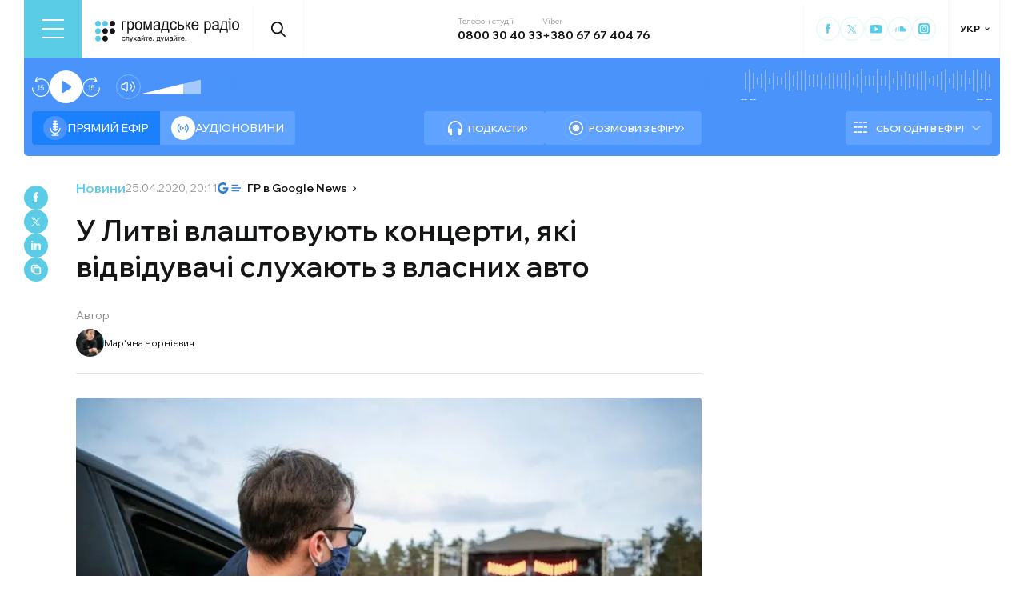

--- FILE ---
content_type: text/html; charset=utf-8
request_url: https://www.google.com/recaptcha/api2/aframe
body_size: 270
content:
<!DOCTYPE HTML><html><head><meta http-equiv="content-type" content="text/html; charset=UTF-8"></head><body><script nonce="TSy5xUrkYIU4WZt5WA7N_Q">/** Anti-fraud and anti-abuse applications only. See google.com/recaptcha */ try{var clients={'sodar':'https://pagead2.googlesyndication.com/pagead/sodar?'};window.addEventListener("message",function(a){try{if(a.source===window.parent){var b=JSON.parse(a.data);var c=clients[b['id']];if(c){var d=document.createElement('img');d.src=c+b['params']+'&rc='+(localStorage.getItem("rc::a")?sessionStorage.getItem("rc::b"):"");window.document.body.appendChild(d);sessionStorage.setItem("rc::e",parseInt(sessionStorage.getItem("rc::e")||0)+1);localStorage.setItem("rc::h",'1769680869392');}}}catch(b){}});window.parent.postMessage("_grecaptcha_ready", "*");}catch(b){}</script></body></html>

--- FILE ---
content_type: text/x-component
request_url: https://hromadske.radio/?_rsc=p4kii
body_size: 206856
content:
4:I[9275,[],""]
5:I[1343,[],""]
0:["1769511009212",[[["",{"children":[["locale","uk","d"],{"children":["__PAGE__",{}]},"$undefined","$undefined",true]}],["",{"children":[["locale","uk","d"],{"children":["__PAGE__",{},[["$L1","$L2"],null],null]},["$L3",null],null]},["$","$L4",null,{"parallelRouterKey":"children","segmentPath":["children"],"error":"$undefined","errorStyles":"$undefined","errorScripts":"$undefined","template":["$","$L5",null,{}],"templateStyles":"$undefined","templateScripts":"$undefined","notFound":[["$","title",null,{"children":"404: This page could not be found."}],["$","div",null,{"style":{"fontFamily":"system-ui,\"Segoe UI\",Roboto,Helvetica,Arial,sans-serif,\"Apple Color Emoji\",\"Segoe UI Emoji\"","height":"100vh","textAlign":"center","display":"flex","flexDirection":"column","alignItems":"center","justifyContent":"center"},"children":["$","div",null,{"children":[["$","style",null,{"dangerouslySetInnerHTML":{"__html":"body{color:#000;background:#fff;margin:0}.next-error-h1{border-right:1px solid rgba(0,0,0,.3)}@media (prefers-color-scheme:dark){body{color:#fff;background:#000}.next-error-h1{border-right:1px solid rgba(255,255,255,.3)}}"}}],["$","h1",null,{"className":"next-error-h1","style":{"display":"inline-block","margin":"0 20px 0 0","padding":"0 23px 0 0","fontSize":24,"fontWeight":500,"verticalAlign":"top","lineHeight":"49px"},"children":"404"}],["$","div",null,{"style":{"display":"inline-block"},"children":["$","h2",null,{"style":{"fontSize":14,"fontWeight":400,"lineHeight":"49px","margin":0},"children":"This page could not be found."}]}]]}]}]],"notFoundStyles":[],"styles":[["$","link","0",{"rel":"stylesheet","href":"/_next/static/css/310cfbd3ae03c91b.css","precedence":"next","crossOrigin":"$undefined"}]]}],null],[null,"$L6"]]]]
7:I[7640,["231","static/chunks/231-186ad8838db7b8e6.js","6492","static/chunks/6492-f58420ccb7f797d9.js","1877","static/chunks/1877-4cfcf72d50b97ce9.js","1203","static/chunks/app/%5Blocale%5D/layout-c2a12ee6cf8f5d93.js"],"GoogleTagManager"]
8:I[4080,["231","static/chunks/231-186ad8838db7b8e6.js","6492","static/chunks/6492-f58420ccb7f797d9.js","1877","static/chunks/1877-4cfcf72d50b97ce9.js","1203","static/chunks/app/%5Blocale%5D/layout-c2a12ee6cf8f5d93.js"],""]
9:I[8173,["231","static/chunks/231-186ad8838db7b8e6.js","6492","static/chunks/6492-f58420ccb7f797d9.js","1877","static/chunks/1877-4cfcf72d50b97ce9.js","1203","static/chunks/app/%5Blocale%5D/layout-c2a12ee6cf8f5d93.js"],"Image"]
a:"$Sreact.suspense"
b:I[1481,["231","static/chunks/231-186ad8838db7b8e6.js","6492","static/chunks/6492-f58420ccb7f797d9.js","1877","static/chunks/1877-4cfcf72d50b97ce9.js","1203","static/chunks/app/%5Blocale%5D/layout-c2a12ee6cf8f5d93.js"],"PreloadCss"]
c:I[4655,["231","static/chunks/231-186ad8838db7b8e6.js","6492","static/chunks/6492-f58420ccb7f797d9.js","1877","static/chunks/1877-4cfcf72d50b97ce9.js","1203","static/chunks/app/%5Blocale%5D/layout-c2a12ee6cf8f5d93.js"],"BannerButkevich",1]
e:I[912,["231","static/chunks/231-186ad8838db7b8e6.js","6492","static/chunks/6492-f58420ccb7f797d9.js","1877","static/chunks/1877-4cfcf72d50b97ce9.js","1203","static/chunks/app/%5Blocale%5D/layout-c2a12ee6cf8f5d93.js"],"BailoutToCSR"]
f:I[809,["231","static/chunks/231-186ad8838db7b8e6.js","6492","static/chunks/6492-f58420ccb7f797d9.js","1877","static/chunks/1877-4cfcf72d50b97ce9.js","1203","static/chunks/app/%5Blocale%5D/layout-c2a12ee6cf8f5d93.js"],"default"]
10:I[233,["231","static/chunks/231-186ad8838db7b8e6.js","6492","static/chunks/6492-f58420ccb7f797d9.js","1877","static/chunks/1877-4cfcf72d50b97ce9.js","1203","static/chunks/app/%5Blocale%5D/layout-c2a12ee6cf8f5d93.js"],"Player",1]
12:I[6367,["6816","static/chunks/app/%5Blocale%5D/error-8a4289a538aac277.js"],"default"]
15:I[4593,["231","static/chunks/231-186ad8838db7b8e6.js","6492","static/chunks/6492-f58420ccb7f797d9.js","1877","static/chunks/1877-4cfcf72d50b97ce9.js","1203","static/chunks/app/%5Blocale%5D/layout-c2a12ee6cf8f5d93.js"],"RemoveServiceWorker"]
11:["locale","uk","d"]
3:["$","html",null,{"lang":"uk","children":[["$","head",null,{"children":[["$","$L7",null,{"gtmId":"GTM-KXP37RX"}],["$","$L8",null,{"strategy":"lazyOnload","src":"https://jsc.mgid.com/site/737038.js"}],["$","noscript",null,{"children":["$","$L9",null,{"alt":"facebook","height":"1","width":"1","style":{"display":"none"},"src":"https://www.facebook.com/tr?id=446205979965871&ev=PageView&noscript=1"}]}]]}],["$","body",null,{"suppressHydrationWarning":true,"className":"__variable_762bd2","children":[["$","noscript",null,{"children":["$","iframe",null,{"src":"https://www.googletagmanager.com/ns.html?id=GTM-KXP37RX","height":"0","width":"0","style":{"display":"none","visibility":"hidden"}}]}],["$","$a",null,{"fallback":null,"children":[["$","$Lb",null,{"moduleIds":["app/[locale]/layout.tsx -> @/components/BannerButkevich/BannerButkevich"]}],["$","$Lc",null,{"locale":"uk"}]]}],["$","$a",null,{"fallback":null,"children":[["$","$Lb",null,{"moduleIds":["app/[locale]/layout.tsx -> @/components/Header/Header"]}],"$Ld"]}],["$","$a",null,{"fallback":null,"children":["$","$Le",null,{"reason":"next/dynamic","children":["$","$Lf",null,{}]}]}],["$","$a",null,{"fallback":null,"children":[["$","$Lb",null,{"moduleIds":["app/[locale]/layout.tsx -> @/components/Player/Player"]}],["$","$L10",null,{"locale":"uk","schedule":{"monday":[{"time":"00:00","description":"Ð Ð¾Ð·Ð¼Ð¾Ð²Ð¸ Ñƒ Ð·Ð°Ð¿Ð¸ÑÑƒ"},{"time":"00:50","description":"ÐœÑƒÐ·Ð¸ÐºÐ°"},{"time":"01:00","description":"Ð Ð¾Ð·Ð¼Ð¾Ð²Ð¸ Ñƒ Ð·Ð°Ð¿Ð¸ÑÑƒ"},{"time":"01:50","description":"ÐœÑƒÐ·Ð¸ÐºÐ°"},{"time":"02:00","description":"Ð Ð¾Ð·Ð¼Ð¾Ð²Ð¸ Ñƒ Ð·Ð°Ð¿Ð¸ÑÑƒ"},{"time":"02:50","description":"ÐœÑƒÐ·Ð¸ÐºÐ°"},{"time":"03:00","description":"Ð Ð¾Ð·Ð¼Ð¾Ð²Ð¸ Ñƒ Ð·Ð°Ð¿Ð¸ÑÑƒ"},{"time":"03:50","description":"ÐœÑƒÐ·Ð¸ÐºÐ°"},{"time":"04:00","description":"Ð Ð¾Ð·Ð¼Ð¾Ð²Ð¸ Ñƒ Ð·Ð°Ð¿Ð¸ÑÑƒ"},{"time":"04:50","description":"ÐœÑƒÐ·Ð¸ÐºÐ°"},{"time":"05:00","description":" Ð Ð¾Ð·Ð¼Ð¾Ð²Ð¸ Ñƒ Ð·Ð°Ð¿Ð¸ÑÑƒ"},{"time":"05:50","description":"ÐœÑƒÐ·Ð¸ÐºÐ°"},{"time":"06:00","description":"Ð Ð¾Ð·Ð¼Ð¾Ð²Ð¸ Ñƒ Ð·Ð°Ð¿Ð¸ÑÑƒ"},{"time":"06:50","description":"ÐœÑƒÐ·Ð¸ÐºÐ°"},{"time":"07:00","description":"ÐŸÐ¾Ð»ÑŒÑÑŒÐºÐµ Ð Ð°Ð´Ñ–Ð¾/Ð Ð¾Ð·Ð¼Ð¾Ð²Ð¸ Ñƒ Ð·Ð°Ð¿Ð¸ÑÑƒ"},{"time":"08:00","description":"ÐÐ¾Ð²Ð¸Ð½Ð¸"},{"time":"08:05","description":"Ð¢Ð¾Ð¹ ÑÐ°Ð¼Ð¸Ð¹ Ñ€Ð°Ð½Ð¾Ðº (Ð¿Ñ€ÑÐ¼Ð¸Ð¹ ÐµÑ„Ñ–Ñ€)"},{"time":"09:00","description":"ÐÐ¾Ð²Ð¸Ð½Ð¸"},{"time":"09:05","description":"Ð¢Ð¾Ð¹ ÑÐ°Ð¼Ð¸Ð¹ Ñ€Ð°Ð½Ð¾Ðº (Ð¿Ñ€ÑÐ¼Ð¸Ð¹ ÐµÑ„Ñ–Ñ€)"},{"time":"10:00","description":"ÐÐ¾Ð²Ð¸Ð½Ð¸"},{"time":"10:05","description":"ÐŸÐ¾ Ñ„Ð°ÐºÑ‚Ñƒ/ÐÐ¾Ð²Ð¸Ð½Ð¸ ÐŸÑ€Ð¸Ð°Ð·Ð¾Ð²Ê¼Ñ (Ð¿Ð¾Ð²Ñ‚Ð¾Ñ€)"},{"time":"11:00","description":"ÐÐ¾Ð²Ð¸Ð½Ð¸"},{"time":"11:10","description":" Ð Ð¾Ð·Ð¼Ð¾Ð²Ð¸ Ñƒ Ð·Ð°Ð¿Ð¸ÑÑƒ"},{"time":"12:00","description":"ÐÐ¾Ð²Ð¸Ð½Ð¸"},{"time":"12:05","description":" Ð Ð¾Ð·Ð¼Ð¾Ð²Ð¸ Ñƒ Ð·Ð°Ð¿Ð¸ÑÑƒ"},{"time":"13:00","description":"ÐÐ¾Ð²Ð¸Ð½Ð¸"},{"time":"13:05","description":"ÐÐ¾Ð²Ð¸Ð½Ð¸ ÐŸÑ€Ð¸Ð°Ð·Ð¾Ð²Ê¼Ñ/Ð Ð¾Ð·Ð¼Ð¾Ð²Ð¸ Ñƒ Ð·Ð°Ð¿Ð¸ÑÑƒ"},{"time":"14:00","description":"ÐÐ¾Ð²Ð¸Ð½Ð¸"},{"time":"14:05","description":"Ð— Ð¿Ð¾Ð½ÐµÐ´Ñ–Ð»ÐºÐ° "},{"time":"14:45","description":"ÐœÑƒÐ·Ð¸ÐºÐ°"},{"time":"15:00","description":"ÐÐ¾Ð²Ð¸Ð½Ð¸"},{"time":"15:05","description":"Ð Ð¾Ð·Ð¼Ð¾Ð²Ð¸ Ñƒ Ð·Ð°Ð¿Ð¸ÑÑƒ"},{"time":"16:00","description":"ÐÐ¾Ð²Ð¸Ð½Ð¸"},{"time":"16:05","description":"Ð”ÐµÐ¾ÐºÑƒÐ¿Ð¾Ð²Ð°Ð½Ð° Ñ–ÑÑ‚Ð¾Ñ€Ñ–Ñ"},{"time":"17:00","description":"ÐÐ¾Ð²Ð¸Ð½Ð¸"},{"time":"17:05","description":"Drive Time (Ð¿Ñ€ÑÐ¼Ð¸Ð¹ ÐµÑ„Ñ–Ñ€)"},{"time":"18:00","description":"ÐÐ¾Ð²Ð¸Ð½Ð¸"},{"time":"18:05","description":"Drive Time (Ð¿Ñ€ÑÐ¼Ð¸Ð¹ ÐµÑ„Ñ–Ñ€)"},{"time":"19:00","description":"ÐÐ¾Ð²Ð¸Ð½Ð¸"},{"time":"19:05","description":"Ð¥Ñ‚Ð¾ÑÑŒ ÐºÐ¾Ð³Ð¾ÑÑŒ Ð»ÑŽÐ±Ð¸Ñ‚ÑŒ (Ð¿Ð¾Ð²Ñ‚Ð¾Ñ€)"},{"time":"20:00","description":"ÐÐ¾Ð²Ð¸Ð½Ð¸"},{"time":"20:05","description":"ÐžÐš Ð† Ð¨Ðž"},{"time":"21:00","description":"ÐÐ¾Ð²Ð¸Ð½Ð¸"},{"time":"21:05","description":"Ð Ð¾Ð·Ð¼Ð¾Ð²Ð¸ Ñƒ Ð·Ð°Ð¿Ð¸ÑÑƒ "},{"time":"22:00","description":"ÐŸÑ–Ð´ÑÑƒÐ¼ÐºÐ¾Ð²Ð¸Ð¹ Ð²Ð¸Ð¿ÑƒÑÐº Ð½Ð¾Ð²Ð¸Ð½"},{"time":"22:10","description":"Ð Ð¾Ð·Ð¼Ð¾Ð²Ð¸ Ñƒ Ð·Ð°Ð¿Ð¸ÑÑƒ"},{"time":"23:50","description":"ÐœÑƒÐ·Ð¸ÐºÐ°"}],"tuesday":[{"time":"00:00","description":"Ð Ð¾Ð·Ð¼Ð¾Ð²Ð¸ Ñƒ Ð·Ð°Ð¿Ð¸ÑÑƒ"},{"time":"00:50","description":"ÐœÑƒÐ·Ð¸ÐºÐ°"},{"time":"01:00","description":"Ð Ð¾Ð·Ð¼Ð¾Ð²Ð¸ Ñƒ Ð·Ð°Ð¿Ð¸ÑÑƒ"},{"time":"01:50","description":"ÐœÑƒÐ·Ð¸ÐºÐ°"},{"time":"02:00","description":"Ð Ð¾Ð·Ð¼Ð¾Ð²Ð¸ Ñƒ Ð·Ð°Ð¿Ð¸ÑÑƒ"},{"time":"02:50","description":"ÐœÑƒÐ·Ð¸ÐºÐ°"},{"time":"03:00","description":"Ð Ð¾Ð·Ð¼Ð¾Ð²Ð¸ Ñƒ Ð·Ð°Ð¿Ð¸ÑÑƒ"},{"time":"03:50","description":"ÐœÑƒÐ·Ð¸ÐºÐ°"},{"time":"04:00","description":"Ð Ð¾Ð·Ð¼Ð¾Ð²Ð¸ Ñƒ Ð·Ð°Ð¿Ð¸ÑÑƒ"},{"time":"04:50","description":"ÐœÑƒÐ·Ð¸ÐºÐ°"},{"time":"05:00","description":"Ð Ð¾Ð·Ð¼Ð¾Ð²Ð¸ Ñƒ Ð·Ð°Ð¿Ð¸ÑÑƒ"},{"time":"05:50","description":"ÐœÑƒÐ·Ð¸ÐºÐ°"},{"time":"06:00","description":"Ð Ð¾Ð·Ð¼Ð¾Ð²Ð¸ Ñƒ Ð·Ð°Ð¿Ð¸ÑÑƒ"},{"time":"06:50","description":"ÐœÑƒÐ·Ð¸ÐºÐ°"},{"time":"07:00","description":"ÐŸÐ¾Ð»ÑŒÑÑŒÐºÐµ Ñ€Ð°Ð´Ñ–Ð¾"},{"time":"08:00","description":"ÐÐ¾Ð²Ð¸Ð½Ð¸"},{"time":"08:05","description":"Ð¢Ð¾Ð¹ ÑÐ°Ð¼Ð¸Ð¹ Ñ€Ð°Ð½Ð¾Ðº (Ð¿Ñ€ÑÐ¼Ð¸Ð¹ ÐµÑ„Ñ–Ñ€)"},{"time":"09:00","description":"ÐÐ¾Ð²Ð¸Ð½Ð¸"},{"time":"09:05","description":"Ð¢Ð¾Ð¹ ÑÐ°Ð¼Ð¸Ð¹ Ñ€Ð°Ð½Ð¾Ðº (Ð¿Ñ€ÑÐ¼Ð¸Ð¹ ÐµÑ„Ñ–Ñ€)"},{"time":"10:00","description":"ÐÐ¾Ð²Ð¸Ð½Ð¸"},{"time":"10:05","description":"Ð§Ð¾Ð»Ð¾Ð²Ñ–ÐºÐ¸ Ð¿Ñ€Ð¾ ÐºÑƒÐ»ÑŒÑ‚ÑƒÑ€Ñƒ Ð½ÐµÐ½Ð°ÑÐ¸Ð»ÑŒÑÑ‚Ð²Ð°/ÐÐ¾Ð²Ð¸Ð½Ð¸ ÐŸÑ€Ð¸Ð°Ð·Ð¾Ð²Ê¼Ñ "},{"time":"11:00","description":"ÐÐ¾Ð²Ð¸Ð½Ð¸"},{"time":"11:05","description":"Ð Ð¾Ð·Ð¼Ð¾Ð²Ð¸ Ñƒ Ð·Ð°Ð¿Ð¸ÑÑƒ"},{"time":"12:00","description":"ÐÐ¾Ð²Ð¸Ð½Ð¸"},{"time":"12:05","description":"Ð Ð¾Ð·Ð¼Ð¾Ð²Ð¸ Ñƒ Ð·Ð°Ð¿Ð¸ÑÑƒ"},{"time":"13:05","description":"ÐÐ¾Ð²Ð¸Ð½Ð¸ ÐŸÑ€Ð¸Ð°Ð·Ð¾Ð²Ê¼Ñ"},{"time":"14:00","description":"ÐÐ¾Ð²Ð¸Ð½Ð¸"},{"time":"14:05","description":"Ð—Ð²Ñ–Ð»ÑŒÐ½Ñ–Ñ‚ÑŒ Ð½Ð°ÑˆÐ¸Ñ… Ñ€Ñ–Ð´Ð½Ð¸Ñ… (Ð¿Ð¾Ð²Ñ‚Ð¾Ñ€)"},{"time":"14:45","description":"ÐœÑƒÐ·Ð¸ÐºÐ°"},{"time":"15:00","description":"ÐÐ¾Ð²Ð¸Ð½Ð¸"},{"time":"15:05","description":"Ð Ð¾Ð·Ð¼Ð¾Ð²Ð¸ Ñƒ Ð·Ð°Ð¿Ð¸ÑÑƒ "},{"time":"16:00","description":"ÐÐ¾Ð²Ð¸Ð½Ð¸"},{"time":"16:05","description":"ÐŸÐ¾Ð±Ð°Ñ‡Ð¸Ñ‚Ð¸ Ð½ÐµÐ²Ð¸Ð´Ð¸Ð¼Ðµ "},{"time":"17:00","description":"ÐÐ¾Ð²Ð¸Ð½Ð¸"},{"time":"17:05","description":"Drive Time (Ð¿Ñ€ÑÐ¼Ð¸Ð¹ ÐµÑ„Ñ–Ñ€)"},{"time":"18:00","description":"ÐÐ¾Ð²Ð¸Ð½Ð¸"},{"time":"18:05","description":"Drive Time (Ð¿Ñ€ÑÐ¼Ð¸Ð¹ ÐµÑ„Ñ–Ñ€)"},{"time":"19:00","description":"ÐÐ¾Ð²Ð¸Ð½Ð¸"},{"time":"19:05","description":"Ð—ÑƒÑÑ‚Ñ€Ñ–Ñ‡Ñ– "},{"time":"20:00","description":"ÐÐ¾Ð²Ð¸Ð½Ð¸"},{"time":"20:05","description":"Ð— Ð¿Ð¾Ð½ÐµÐ´Ñ–Ð»ÐºÐ° "},{"time":"21:00","description":"ÐÐ¾Ð²Ð¸Ð½Ð¸"},{"time":"21:05","description":"Ð Ð¾Ð·Ð¼Ð¾Ð²Ð¸ Ñƒ Ð·Ð°Ð¿Ð¸ÑÑƒ "},{"time":"22:00","description":"ÐŸÑ–Ð´ÑÑƒÐ¼ÐºÐ¾Ð²Ð¸Ð¹ Ð²Ð¸Ð¿ÑƒÑÐº Ð½Ð¾Ð²Ð¸Ð½"},{"time":"22:10","description":"Ð Ð¾Ð·Ð¼Ð¾Ð²Ð¸ Ñƒ Ð·Ð°Ð¿Ð¸ÑÑƒ "},{"time":"23:50","description":"ÐœÑƒÐ·Ð¸ÐºÐ°"}],"wednesday":[{"time":"00:00","description":"Ð Ð¾Ð·Ð¼Ð¾Ð²Ð¸ Ñƒ Ð·Ð°Ð¿Ð¸ÑÑƒ "},{"time":"00:50","description":"ÐœÑƒÐ·Ð¸ÐºÐ° "},{"time":"01:00","description":"Ð Ð¾Ð·Ð¼Ð¾Ð²Ð¸ Ñƒ Ð·Ð°Ð¿Ð¸ÑÑƒ "},{"time":"01:50","description":"ÐœÑƒÐ·Ð¸ÐºÐ°"},{"time":"02:00","description":"Ð Ð¾Ð·Ð¼Ð¾Ð²Ð¸ Ñƒ Ð·Ð°Ð¿Ð¸ÑÑƒ "},{"time":"02:50","description":"ÐœÑƒÐ·Ð¸ÐºÐ°"},{"time":"03:00","description":"Ð Ð¾Ð·Ð¼Ð¾Ð²Ð¸ Ñƒ Ð·Ð°Ð¿Ð¸ÑÑƒ "},{"time":"03:50","description":"ÐœÑƒÐ·Ð¸ÐºÐ°"},{"time":"04:00","description":"Ð Ð¾Ð·Ð¼Ð¾Ð²Ð¸ Ñƒ Ð·Ð°Ð¿Ð¸ÑÑƒ "},{"time":"04:50","description":"ÐœÑƒÐ·Ð¸ÐºÐ°"},{"time":"05:00","description":"Ð Ð¾Ð·Ð¼Ð¾Ð²Ð¸ Ñƒ Ð·Ð°Ð¿Ð¸ÑÑƒ "},{"time":"05:50","description":"ÐœÑƒÐ·Ð¸ÐºÐ°"},{"time":"06:00","description":"Ð Ð¾Ð·Ð¼Ð¾Ð²Ð¸ Ñƒ Ð·Ð°Ð¿Ð¸ÑÑƒ "},{"time":"06:50","description":"ÐœÑƒÐ·Ð¸ÐºÐ°"},{"time":"07:00","description":"ÐŸÐ¾Ð»ÑŒÑÑŒÐºÐµ Ñ€Ð°Ð´Ñ–Ð¾"},{"time":"08:00","description":"ÐÐ¾Ð²Ð¸Ð½Ð¸"},{"time":"08:05","description":"Ð¢Ð¾Ð¹ ÑÐ°Ð¼Ð¸Ð¹ Ñ€Ð°Ð½Ð¾Ðº (Ð¿Ñ€ÑÐ¼Ð¸Ð¹ ÐµÑ„Ñ–Ñ€)"},{"time":"09:00","description":"ÐÐ¾Ð²Ð¸Ð½Ð¸"},{"time":"09:05","description":"Ð¢Ð¾Ð¹ ÑÐ°Ð¼Ð¸Ð¹ Ñ€Ð°Ð½Ð¾Ðº (Ð¿Ñ€ÑÐ¼Ð¸Ð¹ ÐµÑ„Ñ–Ñ€)"},{"time":"10:00","description":"ÐÐ¾Ð²Ð¸Ð½Ð¸"},{"time":"10:05","description":"ÐŸÐ¾Ð±Ð°Ñ‡Ð¸Ñ‚Ð¸ Ð½ÐµÐ²Ð¸Ð´Ð¸Ð¼Ðµ/ÐÐ¾Ð²Ð¸Ð½Ð¸ ÐŸÑ€Ð¸Ð°Ð·Ð¾Ð²Ê¼Ñ (Ð¿Ð¾Ð²Ñ‚Ð¾Ñ€)"},{"time":"11:00","description":"ÐÐ¾Ð²Ð¸Ð½Ð¸"},{"time":"11:05","description":"Ð Ð¾Ð·Ð¼Ð¾Ð²Ð¸ Ñƒ Ð·Ð°Ð¿Ð¸ÑÑƒ "},{"time":"12:00","description":"ÐÐ¾Ð²Ð¸Ð½Ð¸"},{"time":"12:05","description":"Ð Ð¾Ð·Ð¼Ð¾Ð²Ð¸ Ñƒ Ð·Ð°Ð¿Ð¸ÑÑƒ "},{"time":"13:00","description":"ÐÐ¾Ð²Ð¸Ð½Ð¸"},{"time":"13:05","description":"ÐÐ¾Ð²Ð¸Ð½Ð¸ ÐŸÑ€Ð¸Ð°Ð·Ð¾Ð²Ê¼Ñ"},{"time":"14:00","description":"ÐÐ¾Ð²Ð¸Ð½Ð¸"},{"time":"14:05","description":"Ð©Ð¾ Ð· ÐµÐºÐ¾Ð½Ð¾Ð¼Ñ–ÐºÐ¾ÑŽ (Ð¿Ð¾Ð²Ñ‚Ð¾Ñ€)"},{"time":"14:45","description":"ÐœÑƒÐ·Ð¸ÐºÐ°"},{"time":"15:00","description":"ÐÐ¾Ð²Ð¸Ð½Ð¸"},{"time":"15:05","description":"Ð Ð¾Ð·Ð¼Ð¾Ð²Ð¸ Ñƒ Ð·Ð°Ð¿Ð¸ÑÑƒ "},{"time":"16:00","description":"ÐÐ¾Ð²Ð¸Ð½Ð¸"},{"time":"16:05","description":"Ð”Ð¶ÐµÐ¼Ð°Ð°Ñ‚"},{"time":"17:00","description":"ÐÐ¾Ð²Ð¸Ð½Ð¸"},{"time":"17:05","description":"Drive Time (Ð¿Ñ€ÑÐ¼Ð¸Ð¹ ÐµÑ„Ñ–Ñ€)"},{"time":"18:00","description":"ÐÐ¾Ð²Ð¸Ð½Ð¸"},{"time":"18:05","description":"Drive Time (Ð¿Ñ€ÑÐ¼Ð¸Ð¹ ÐµÑ„Ñ–Ñ€)"},{"time":"19:00","description":"ÐÐ¾Ð²Ð¸Ð½Ð¸"},{"time":"19:05","description":"ÐÐ° Ð»Ñ–Ð½Ñ–Ñ— Ð²Ð¾Ð³Ð½ÑŽ "},{"time":"20:00","description":"ÐÐ¾Ð²Ð¸Ð½Ð¸"},{"time":"20:05","description":"ÐŸÑ€Ð°Ð²Ð´Ð° Ð¿Ñ€Ð¾ Ð¶Ñ–Ð½Ð¾Ñ‡Ðµ Ð·Ð´Ð¾Ñ€Ð¾Ð²Ê¼Ñ (Ð¿Ð¾Ð²Ñ‚Ð¾Ñ€)"},{"time":"21:00","description":"ÐÐ¾Ð²Ð¸Ð½Ð¸"},{"time":"21:05","description":"Ð Ð¾Ð·Ð¼Ð¾Ð²Ð¸ Ñƒ Ð·Ð°Ð¿Ð¸ÑÑƒ "},{"time":"22:00","description":"ÐŸÑ–Ð´ÑÑƒÐ¼ÐºÐ¾Ð²Ð¸Ð¹ Ð²Ð¸Ð¿ÑƒÑÐº Ð½Ð¾Ð²Ð¸Ð½"},{"time":"22:10","description":"Ð Ð¾Ð·Ð¼Ð¾Ð²Ð¸ Ñƒ Ð·Ð°Ð¿Ð¸ÑÑƒ "},{"time":"23:50","description":"ÐœÑƒÐ·Ð¸ÐºÐ°"}],"thursday":[{"time":"00:00","description":"Ð Ð¾Ð·Ð¼Ð¾Ð²Ð¸ Ñƒ Ð·Ð°Ð¿Ð¸ÑÑƒ"},{"time":"00:50","description":"ÐœÑƒÐ·Ð¸ÐºÐ°"},{"time":"01:00","description":"Ð Ð¾Ð·Ð¼Ð¾Ð²Ð¸ Ñƒ Ð·Ð°Ð¿Ð¸ÑÑƒ"},{"time":"01:50","description":"ÐœÑƒÐ·Ð¸ÐºÐ°"},{"time":"02:00","description":"Ð Ð¾Ð·Ð¼Ð¾Ð²Ð¸ Ñƒ Ð·Ð°Ð¿Ð¸ÑÑƒ"},{"time":"02:50","description":"ÐœÑƒÐ·Ð¸ÐºÐ°"},{"time":"03:00","description":"Ð Ð¾Ð·Ð¼Ð¾Ð²Ð¸ Ñƒ Ð·Ð°Ð¿Ð¸ÑÑƒ"},{"time":"03:50","description":"ÐœÑƒÐ·Ð¸ÐºÐ°"},{"time":"04:00","description":"Ð Ð¾Ð·Ð¼Ð¾Ð²Ð¸ Ñƒ Ð·Ð°Ð¿Ð¸ÑÑƒ"},{"time":"04:50","description":"ÐœÑƒÐ·Ð¸ÐºÐ°"},{"time":"05:00","description":"Ð Ð¾Ð·Ð¼Ð¾Ð²Ð¸ Ñƒ Ð·Ð°Ð¿Ð¸ÑÑƒ"},{"time":"05:50","description":"ÐœÑƒÐ·Ð¸ÐºÐ°"},{"time":"06:00","description":"Ð Ð¾Ð·Ð¼Ð¾Ð²Ð¸ Ñƒ Ð·Ð°Ð¿Ð¸ÑÑƒ"},{"time":"06:50","description":"ÐœÑƒÐ·Ð¸ÐºÐ°"},{"time":"07:00","description":"ÐŸÐ¾Ð»ÑŒÑÑŒÐºÐµ Ð Ð°Ð´Ñ–Ð¾"},{"time":"08:00","description":"ÐÐ¾Ð²Ð¸Ð½Ð¸"},{"time":"08:05","description":"Ð¢Ð¾Ð¹ ÑÐ°Ð¼Ð¸Ð¹ Ñ€Ð°Ð½Ð¾Ðº (Ð¿Ñ€ÑÐ¼Ð¸Ð¹ ÐµÑ„Ñ–Ñ€)"},{"time":"09:00","description":"ÐÐ¾Ð²Ð¸Ð½Ð¸"},{"time":"09:05","description":"Ð¢Ð¾Ð¹ ÑÐ°Ð¼Ð¸Ð¹ Ñ€Ð°Ð½Ð¾Ðº (Ð¿Ñ€ÑÐ¼Ð¸Ð¹ ÐµÑ„Ñ–Ñ€)"},{"time":"10:00","description":"ÐÐ¾Ð²Ð¸Ð½Ð¸"},{"time":"10:05","description":"ÐŸÐ¾ Ñ„Ð°ÐºÑ‚Ñƒ/ÐÐ¾Ð²Ð¸Ð½Ð¸ ÐŸÑ€Ð¸Ð°Ð·Ð¾Ð²Ê¼Ñ (Ð¿Ð¾Ð²Ñ‚Ð¾Ñ€)"},{"time":"11:00","description":"ÐÐ¾Ð²Ð¸Ð½Ð¸"},{"time":"11:10","description":"Ð Ð¾Ð·Ð¼Ð¾Ð²Ð¸ Ñƒ Ð·Ð°Ð¿Ð¸ÑÑƒ "},{"time":"12:00","description":"ÐÐ¾Ð²Ð¸Ð½Ð¸"},{"time":"12:05","description":"Ð Ð¾Ð·Ð¼Ð¾Ð²Ð¸ Ñƒ Ð·Ð°Ð¿Ð¸ÑÑƒ "},{"time":"13:00","description":"ÐÐ¾Ð²Ð¸Ð½Ð¸"},{"time":"13:05","description":"ÐÐ¾Ð²Ð¸Ð½Ð¸ ÐŸÑ€Ð¸Ð°Ð·Ð¾Ð²Ê¼Ñ"},{"time":"14:00","description":"ÐÐ¾Ð²Ð¸Ð½Ð¸"},{"time":"14:05","description":"Ð”Ð¾Ð±Ñ€Ð¾Ð²Ð¾Ð»ÑŒÑ†Ñ– "},{"time":"14:45","description":"ÐœÑƒÐ·Ð¸ÐºÐ°"},{"time":"15:00","description":"ÐÐ¾Ð²Ð¸Ð½Ð¸"},{"time":"15:05","description":"Ð Ð¾Ð·Ð¼Ð¾Ð²Ð¸ Ñƒ Ð·Ð°Ð¿Ð¸ÑÑƒ "},{"time":"16:00","description":"ÐÐ¾Ð²Ð¸Ð½Ð¸"},{"time":"16:05","description":"Ð”ÐµÐ¾ÐºÑƒÐ¿Ð¾Ð²Ð°Ð½Ð° Ñ–ÑÑ‚Ð¾Ñ€Ñ–Ñ "},{"time":"17:00","description":"ÐÐ¾Ð²Ð¸Ð½Ð¸"},{"time":"17:05","description":"Drive Time (Ð¿Ñ€ÑÐ¼Ð¸Ð¹ ÐµÑ„Ñ–Ñ€)"},{"time":"18:00","description":"ÐÐ¾Ð²Ð¸Ð½Ð¸"},{"time":"18:05","description":"Drive Time (Ð¿Ñ€ÑÐ¼Ð¸Ð¹ ÐµÑ„Ñ–Ñ€)"},{"time":"19:00","description":"ÐÐ¾Ð²Ð¸Ð½Ð¸"},{"time":"19:05","description":"ÐœÐ°Ñ‚ÐµÑ€Ñ–-Ð·Ð°ÑÐ½Ð¾Ð²Ð½Ð¸Ñ†Ñ–"},{"time":"20:00","description":"ÐÐ¾Ð²Ð¸Ð½Ð¸"},{"time":"20:05","description":"Ð”Ð¶ÐµÐ¼Ð°Ð°Ñ‚ (Ð¿Ð¾Ð²Ñ‚Ð¾Ñ€)"},{"time":"21:00","description":"ÐÐ¾Ð²Ð¸Ð½Ð¸"},{"time":"21:05","description":"Ð Ð¾Ð·Ð¼Ð¾Ð²Ð¸ Ñƒ Ð·Ð°Ð¿Ð¸ÑÑƒ "},{"time":"22:00","description":"ÐŸÑ–Ð´ÑÑƒÐ¼ÐºÐ¾Ð²Ð¸Ð¹ Ð²Ð¸Ð¿ÑƒÑÐº Ð½Ð¾Ð²Ð¸Ð½"},{"time":"22:10","description":"Ð Ð¾Ð·Ð¼Ð¾Ð²Ð¸ Ñƒ Ð·Ð°Ð¿Ð¸ÑÑƒ "},{"time":"23:50","description":"ÐœÑƒÐ·Ð¸ÐºÐ°"}],"friday":[{"time":"00:00","description":"Ð Ð¾Ð·Ð¼Ð¾Ð²Ð¸ Ñƒ Ð·Ð°Ð¿Ð¸ÑÑƒ "},{"time":"00:50","description":"ÐœÑƒÐ·Ð¸ÐºÐ°"},{"time":"01:00","description":"Ð Ð¾Ð·Ð¼Ð¾Ð²Ð¸ Ñƒ Ð·Ð°Ð¿Ð¸ÑÑƒ "},{"time":"01:50","description":"ÐœÑƒÐ·Ð¸ÐºÐ°"},{"time":"02:00","description":"Ð Ð¾Ð·Ð¼Ð¾Ð²Ð¸ Ñƒ Ð·Ð°Ð¿Ð¸ÑÑƒ "},{"time":"02:50","description":"ÐœÑƒÐ·Ð¸ÐºÐ°"},{"time":"03:00","description":"Ð Ð¾Ð·Ð¼Ð¾Ð²Ð¸ Ñƒ Ð·Ð°Ð¿Ð¸ÑÑƒ "},{"time":"03:50","description":"ÐœÑƒÐ·Ð¸ÐºÐ°"},{"time":"04:00","description":"Ð Ð¾Ð·Ð¼Ð¾Ð²Ð¸ Ñƒ Ð·Ð°Ð¿Ð¸ÑÑƒ "},{"time":"04:50","description":"ÐœÑƒÐ·Ð¸ÐºÐ°"},{"time":"05:00","description":"Ð Ð¾Ð·Ð¼Ð¾Ð²Ð¸ Ñƒ Ð·Ð°Ð¿Ð¸ÑÑƒ "},{"time":"05:50","description":"ÐœÑƒÐ·Ð¸ÐºÐ°"},{"time":"06:00","description":"Ð Ð¾Ð·Ð¼Ð¾Ð²Ð¸ Ñƒ Ð·Ð°Ð¿Ð¸ÑÑƒ "},{"time":"06:50","description":"ÐœÑƒÐ·Ð¸ÐºÐ°"},{"time":"07:00","description":"ÐŸÐ¾Ð»ÑŒÑÑŒÐºÐµ Ð Ð°Ð´Ñ–Ð¾"},{"time":"08:00","description":"ÐÐ¾Ð²Ð¸Ð½Ð¸"},{"time":"08:05","description":"Ð¢Ð¾Ð¹ ÑÐ°Ð¼Ð¸Ð¹ Ñ€Ð°Ð½Ð¾Ðº (Ð¿Ñ€ÑÐ¼Ð¸Ð¹ ÐµÑ„Ñ–Ñ€)"},{"time":"09:00","description":"ÐÐ¾Ð²Ð¸Ð½Ð¸"},{"time":"09:05","description":"Ð¢Ð¾Ð¹ ÑÐ°Ð¼Ð¸Ð¹ Ñ€Ð°Ð½Ð¾Ðº (Ð¿Ñ€ÑÐ¼Ð¸Ð¹ ÐµÑ„Ñ–Ñ€)"},{"time":"10:00","description":"ÐÐ¾Ð²Ð¸Ð½Ð¸"},{"time":"10:05","description":"ÐÐµ ÑÐ°Ð¼Ð° Ð²Ð¸Ð½Ð½Ð°/ÐÐ¾Ð²Ð¸Ð½Ð¸ ÐŸÑ€Ð¸Ð°Ð·Ð¾Ð²Ê¼Ñ (Ð¿Ð¾Ð²Ñ‚Ð¾Ñ€)"},{"time":"11:00","description":" ÐÐ¾Ð²Ð¸Ð½Ð¸"},{"time":"11:05","description":"Ð Ð¾Ð·Ð¼Ð¾Ð²Ð¸ Ñƒ Ð·Ð°Ð¿Ð¸ÑÑƒ "},{"time":"12:00","description":"ÐÐ¾Ð²Ð¸Ð½Ð¸"},{"time":"12:05","description":"Ð Ð¾Ð·Ð¼Ð¾Ð²Ð¸ Ñƒ Ð·Ð°Ð¿Ð¸ÑÑƒ "},{"time":"13:00","description":"ÐÐ¾Ð²Ð¸Ð½Ð¸"},{"time":"13:05","description":"ÐÐ¾Ð²Ð¸Ð½Ð¸ ÐŸÑ€Ð¸Ð°Ð·Ð¾Ð²Ê¼Ñ"},{"time":"14:00","description":"ÐÐ¾Ð²Ð¸Ð½Ð¸"},{"time":"14:05","description":"Ð—Ð²Ñ–Ð»ÑŒÐ½Ñ–Ñ‚ÑŒ Ð½Ð°ÑˆÐ¸Ñ… Ñ€Ñ–Ð´Ð½Ð¸Ñ… (Ð¿Ð¾Ð²Ñ‚Ð¾Ñ€)"},{"time":"14:45","description":"ÐœÑƒÐ·Ð¸ÐºÐ°"},{"time":"15:00","description":"ÐÐ¾Ð²Ð¸Ð½Ð¸"},{"time":"15:05","description":"Ð Ð¾Ð·Ð¼Ð¾Ð²Ð¸ Ñƒ Ð·Ð°Ð¿Ð¸ÑÑƒ "},{"time":"16:00","description":"ÐÐ¾Ð²Ð¸Ð½Ð¸"},{"time":"16:05","description":"Ð¡ÑƒÐ²Ð¾Ñ€Ð° Ð´Ð¾Ð³Ð°Ð½Ð° (Ð¿Ð¾Ð²Ñ‚Ð¾Ñ€)"},{"time":"17:00","description":"ÐÐ¾Ð²Ð¸Ð½Ð¸"},{"time":"17:05","description":"Drive Time (Ð¿Ñ€ÑÐ¼Ð¸Ð¹ ÐµÑ„Ñ–Ñ€)"},{"time":"18:00","description":"ÐÐ¾Ð²Ð¸Ð½Ð¸"},{"time":"18:05","description":"Drive Time (Ð¿Ñ€ÑÐ¼Ð¸Ð¹ ÐµÑ„Ñ–Ñ€)"},{"time":"19:00","description":"ÐÐ¾Ð²Ð¸Ð½Ð¸"},{"time":"19:05","description":"Ð”ÐµÐ¾ÐºÑƒÐ¿Ð¾Ð²Ð°Ð½Ð° Ñ–ÑÑ‚Ð¾Ñ€Ñ–Ñ / ÐŸÐ¾Ñ€ÑƒÑ‡ Ð· Ñ‚Ð¸Ð¼Ð¸"},{"time":"20:00","description":"ÐÐ¾Ð²Ð¸Ð½Ð¸"},{"time":"20:05","description":"Ð¥Ñ‚Ð¾ÑÑŒ ÐºÐ¾Ð³Ð¾ÑÑŒ Ð»ÑŽÐ±Ð¸Ñ‚ÑŒ"},{"time":"21:00","description":"ÐÐ¾Ð²Ð¸Ð½Ð¸"},{"time":"21:05","description":"Ð Ð¾Ð·Ð¼Ð¾Ð²Ð¸ Ñƒ Ð·Ð°Ð¿Ð¸ÑÑƒ "},{"time":"22:00","description":"ÐŸÑ–Ð´ÑÑƒÐ¼ÐºÐ¾Ð²Ð¸Ð¹ Ð²Ð¸Ð¿ÑƒÑÐº Ð½Ð¾Ð²Ð¸Ð½"},{"time":"22:10","description":"Ð Ð¾Ð·Ð¼Ð¾Ð²Ð¸ Ñƒ Ð·Ð°Ð¿Ð¸ÑÑƒ "},{"time":"23:50","description":"ÐœÑƒÐ·Ð¸ÐºÐ°"}],"saturday":[{"time":"00:00","description":"Ð Ð¾Ð·Ð¼Ð¾Ð²Ð¸ Ñƒ Ð·Ð°Ð¿Ð¸ÑÑƒ"},{"time":"00:50","description":"ÐœÑƒÐ·Ð¸ÐºÐ°"},{"time":"01:00","description":"Ð Ð¾Ð·Ð¼Ð¾Ð²Ð¸ Ñƒ Ð·Ð°Ð¿Ð¸ÑÑƒ"},{"time":"01:50","description":"ÐœÑƒÐ·Ð¸ÐºÐ°"},{"time":"02:00","description":"Ð Ð¾Ð·Ð¼Ð¾Ð²Ð¸ Ñƒ Ð·Ð°Ð¿Ð¸ÑÑƒ "},{"time":"02:50","description":"ÐœÑƒÐ·Ð¸ÐºÐ°"},{"time":"03:00","description":"Ð Ð¾Ð·Ð¼Ð¾Ð²Ð¸ Ñƒ Ð·Ð°Ð¿Ð¸ÑÑƒ"},{"time":"03:50","description":"ÐœÑƒÐ·Ð¸ÐºÐ°"},{"time":"04:00","description":"Ð Ð¾Ð·Ð¼Ð¾Ð²Ð¸ Ñƒ Ð·Ð°Ð¿Ð¸ÑÑƒ"},{"time":"04:50","description":"ÐœÑƒÐ·Ð¸ÐºÐ°"},{"time":"05:00","description":"Ð Ð¾Ð·Ð¼Ð¾Ð²Ð¸ Ñƒ Ð·Ð°Ð¿Ð¸ÑÑƒ"},{"time":"05:50","description":"ÐœÑƒÐ·Ð¸ÐºÐ°"},{"time":"06:00","description":"Ð Ð¾Ð·Ð¼Ð¾Ð²Ð¸ Ñƒ Ð·Ð°Ð¿Ð¸ÑÑƒ"},{"time":"06:50","description":"ÐœÑƒÐ·Ð¸ÐºÐ°"},{"time":"07:00","description":"ÐŸÐ¾Ð»ÑŒÑÑŒÐºÐµ Ñ€Ð°Ð´Ñ–Ð¾"},{"time":"08:00","description":"ÐÐ¾Ð²Ð¸Ð½Ð¸"},{"time":"08:05","description":"Ð Ð¾Ð·Ð¼Ð¾Ð²Ð¸ Ñƒ Ð·Ð°Ð¿Ð¸ÑÑƒ"},{"time":"09:00","description":"ÐÐ¾Ð²Ð¸Ð½Ð¸"},{"time":"09:05","description":"Ð¢Ð¾Ð¹ ÑÐ°Ð¼Ð¸Ð¹ Ñ€Ð°Ð½Ð¾Ðº"},{"time":"10:00","description":"ÐÐ¾Ð²Ð¸Ð½Ð¸"},{"time":"10:05","description":"Ð¢Ð¾Ð¹ ÑÐ°Ð¼Ð¸Ð¹ Ñ€Ð°Ð½Ð¾Ðº"},{"time":"11:00","description":"ÐÐ¾Ð²Ð¸Ð½Ð¸"},{"time":"11:05","description":"Ð— Ð¿Ð¾Ð½ÐµÐ´Ñ–Ð»ÐºÐ° (Ð¿Ð¾Ð²Ñ‚Ð¾Ñ€)"},{"time":"12:00","description":"ÐÐ¾Ð²Ð¸Ð½Ð¸"},{"time":"12:05","description":"Ð— Ð¿Ð¾Ð½ÐµÐ´Ñ–Ð»ÐºÐ° (Ð¿Ð¾Ð²Ñ‚Ð¾Ñ€)"},{"time":"13:00","description":"ÐÐ¾Ð²Ð¸Ð½Ð¸"},{"time":"13:05","description":"Ð©Ð¾ Ð· ÐµÐºÐ¾Ð½Ð¾Ð¼Ñ–ÐºÐ¾ÑŽ"},{"time":"13:50","description":"ÐœÑƒÐ·Ð¸ÐºÐ°"},{"time":"14:00","description":"ÐÐ¾Ð²Ð¸Ð½Ð¸"},{"time":"14:05","description":"Ð—ÐÐ  (Ð¿Ð¾Ð²Ñ‚Ð¾Ñ€)"},{"time":"14:45","description":"ÐœÑƒÐ·Ð¸ÐºÐ°"},{"time":"15:00","description":"ÐÐ¾Ð²Ð¸Ð½Ð¸"},{"time":"15:05","description":"Ð—ÑƒÑÑ‚Ñ€Ñ–Ñ‡Ñ–"},{"time":"15:45","description":"ÐœÑƒÐ·Ð¸ÐºÐ°"},{"time":"16:00","description":"ÐÐ¾Ð²Ð¸Ð½Ð¸"},{"time":"16:05","description":"ÐÐ° Ð¿ÑƒÐ»ÑŒÑÑ–: Ð°Ð½Ð°Ð»Ñ–Ð·ÑƒÑ”Ð¼Ð¾ Ð³Ð¾Ð»Ð¾Ð²Ð½Ðµ Ð½Ð° Ð“Ñ€Ð¾Ð¼Ð°Ð´ÑÑŒÐºÐ¾Ð¼Ñƒ Ñ€Ð°Ð´Ñ–Ð¾ (Ð¿Ñ€ÑÐ¼Ð¸Ð¹ ÐµÑ„Ñ–Ñ€)"},{"time":"17:00","description":"ÐÐ¾Ð²Ð¸Ð½Ð¸"},{"time":"17:05","description":"ÐÐ° Ð¿ÑƒÐ»ÑŒÑÑ–: Ð°Ð½Ð°Ð»Ñ–Ð·ÑƒÑ”Ð¼Ð¾ Ð³Ð¾Ð»Ð¾Ð²Ð½Ðµ Ð½Ð° Ð“Ñ€Ð¾Ð¼Ð°Ð´ÑÑŒÐºÐ¾Ð¼Ñƒ Ñ€Ð°Ð´Ñ–Ð¾ (Ð¿Ñ€ÑÐ¼Ð¸Ð¹ ÐµÑ„Ñ–Ñ€)"},{"time":"18:00","description":"ÐÐ¾Ð²Ð¸Ð½Ð¸"},{"time":"18:05","description":"ÐÐ° Ð¿ÑƒÐ»ÑŒÑÑ–: Ð°Ð½Ð°Ð»Ñ–Ð·ÑƒÑ”Ð¼Ð¾ Ð³Ð¾Ð»Ð¾Ð²Ð½Ðµ Ð½Ð° Ð“Ñ€Ð¾Ð¼Ð°Ð´ÑÑŒÐºÐ¾Ð¼Ñƒ Ñ€Ð°Ð´Ñ–Ð¾ (Ð¿Ð¾Ð²Ñ‚Ð¾Ñ€)"},{"time":"19:00","description":"ÐÐ¾Ð²Ð¸Ð½Ð¸"},{"time":"19:05","description":"Ð Ð¾Ð·Ð¼Ð¾Ð²Ð¸ Ñƒ Ð·Ð°Ð¿Ð¸ÑÑƒ"},{"time":"20:00","description":"ÐÐ¾Ð²Ð¸Ð½Ð¸"},{"time":"20:05","description":"ÐÐ° Ð¿ÑƒÐ»ÑŒÑÑ–: Ð°Ð½Ð°Ð»Ñ–Ð·ÑƒÑ”Ð¼Ð¾ Ð³Ð¾Ð»Ð¾Ð²Ð½Ðµ Ð½Ð° Ð“Ñ€Ð¾Ð¼Ð°Ð´ÑÑŒÐºÐ¾Ð¼Ñƒ Ñ€Ð°Ð´Ñ–Ð¾ (Ð¿Ð¾Ð²Ñ‚Ð¾Ñ€)"},{"time":"21:00","description":"ÐÐ¾Ð²Ð¸Ð½Ð¸"},{"time":"21:05","description":"ÐÐ° Ð¿ÑƒÐ»ÑŒÑÑ–: Ð°Ð½Ð°Ð»Ñ–Ð·ÑƒÑ”Ð¼Ð¾ Ð³Ð¾Ð»Ð¾Ð²Ð½Ðµ Ð½Ð° Ð“Ñ€Ð¾Ð¼Ð°Ð´ÑÑŒÐºÐ¾Ð¼Ñƒ Ñ€Ð°Ð´Ñ–Ð¾ (Ð¿Ð¾Ð²Ñ‚Ð¾Ñ€)"},{"time":"22:00","description":"ÐŸÑ–Ð´ÑÑƒÐ¼ÐºÐ¾Ð²Ð¸Ð¹ Ð²Ð¸Ð¿ÑƒÑÐº Ð½Ð¾Ð²Ð¸Ð½"},{"time":"22:10","description":"Ð¥Ñ‚Ð¾ÑÑŒ ÐºÐ¾Ð³Ð¾ÑÑŒ Ð»ÑŽÐ±Ð¸Ñ‚ÑŒ (Ð¿Ð¾Ð²Ñ‚Ð¾Ñ€)"},{"time":"23:50","description":"ÐœÑƒÐ·Ð¸ÐºÐ°"}],"sunday":[{"time":"00:00","description":"Ð Ð¾Ð·Ð¼Ð¾Ð²Ð¸ Ñƒ Ð·Ð°Ð¿Ð¸ÑÑƒ"},{"time":"00:50","description":"ÐœÑƒÐ·Ð¸ÐºÐ°"},{"time":"01:00","description":"Ð Ð¾Ð·Ð¼Ð¾Ð²Ð¸ Ñƒ Ð·Ð°Ð¿Ð¸ÑÑƒ"},{"time":"01:50","description":"ÐœÑƒÐ·Ð¸ÐºÐ°"},{"time":"02:00","description":"Ð Ð¾Ð·Ð¼Ð¾Ð²Ð¸ Ñƒ Ð·Ð°Ð¿Ð¸ÑÑƒ"},{"time":"02:50","description":"ÐœÑƒÐ·Ð¸ÐºÐ°"},{"time":"03:00","description":"Ð Ð¾Ð·Ð¼Ð¾Ð²Ð¸ Ñƒ Ð·Ð°Ð¿Ð¸ÑÑƒ"},{"time":"03:50","description":"ÐœÑƒÐ·Ð¸ÐºÐ°"},{"time":"04:00","description":"Ð Ð¾Ð·Ð¼Ð¾Ð²Ð¸ Ñƒ Ð·Ð°Ð¿Ð¸ÑÑƒ"},{"time":"04:50","description":"ÐœÑƒÐ·Ð¸ÐºÐ°"},{"time":"05:00","description":"Ð Ð¾Ð·Ð¼Ð¾Ð²Ð¸ Ñƒ Ð·Ð°Ð¿Ð¸ÑÑƒ"},{"time":"05:50","description":"ÐœÑƒÐ·Ð¸ÐºÐ°"},{"time":"06:00","description":"Ð Ð¾Ð·Ð¼Ð¾Ð²Ð¸ Ñƒ Ð·Ð°Ð¿Ð¸ÑÑƒ"},{"time":"06:50","description":"ÐœÑƒÐ·Ð¸ÐºÐ°"},{"time":"07:00","description":"ÐŸÐ¾Ð»ÑŒÑÑŒÐºÐµ Ñ€Ð°Ð´Ñ–Ð¾"},{"time":"08:00","description":"ÐÐ¾Ð²Ð¸Ð½Ð¸"},{"time":"08:05","description":"Ð Ð¾Ð·Ð¼Ð¾Ð²Ð¸ Ñƒ Ð·Ð°Ð¿Ð¸ÑÑƒ"},{"time":"09:00","description":"ÐÐ¾Ð²Ð¸Ð½Ð¸"},{"time":"09:05","description":"Ð¢Ð¾Ð¹ ÑÐ°Ð¼Ð¸Ð¹ Ñ€Ð°Ð½Ð¾Ðº "},{"time":"10:00","description":"ÐÐ¾Ð²Ð¸Ð½Ð¸"},{"time":"10:05","description":"Ð¢Ð¾Ð¹ ÑÐ°Ð¼Ð¸Ð¹ Ñ€Ð°Ð½Ð¾Ðº"},{"time":"11:00","description":"ÐÐ¾Ð²Ð¸Ð½Ð¸"},{"time":"11:05","description":"Ð Ð¾Ð·Ð¼Ð¾Ð²Ð¸ Ñƒ Ð·Ð°Ð¿Ð¸ÑÑƒ"},{"time":"12:00","description":"ÐÐ¾Ð²Ð¸Ð½Ð¸"},{"time":"12:05","description":"Ð Ð¾Ð·Ð¼Ð¾Ð²Ð¸ Ñƒ Ð·Ð°Ð¿Ð¸ÑÑƒ"},{"time":"13:00","description":"ÐÐ¾Ð²Ð¸Ð½Ð¸"},{"time":"13:05","description":"Ð©Ð¾ Ð· ÐµÐºÐ¾Ð½Ð¾Ð¼Ñ–ÐºÐ¾ÑŽ"},{"time":"13:50","description":"ÐœÑƒÐ·Ð¸ÐºÐ°"},{"time":"14:00","description":"ÐÐ¾Ð²Ð¸Ð½Ð¸"},{"time":"14:05","description":"ÐžÐš Ð† Ð¨Ðž"},{"time":"14:45","description":"ÐœÑƒÐ·Ð¸ÐºÐ°"},{"time":"15:00","description":"ÐÐ¾Ð²Ð¸Ð½Ð¸"},{"time":"15:05","description":"Ð—ÑƒÑÑ‚Ñ€Ñ–Ñ‡Ñ–"},{"time":"16:00","description":"ÐÐ¾Ð²Ð¸Ð½Ð¸"},{"time":"16:05","description":"ÐÐ° Ð¿ÑƒÐ»ÑŒÑÑ–: Ð°Ð½Ð°Ð»Ñ–Ð·ÑƒÑ”Ð¼Ð¾ Ð³Ð¾Ð»Ð¾Ð²Ð½Ðµ Ð½Ð° Ð“Ñ€Ð¾Ð¼Ð°Ð´ÑÑŒÐºÐ¾Ð¼Ñƒ Ñ€Ð°Ð´Ñ–Ð¾ (Ð¿Ñ€ÑÐ¼Ð¸Ð¹ ÐµÑ„Ñ–Ñ€)"},{"time":"17:00","description":"ÐÐ¾Ð²Ð¸Ð½Ð¸"},{"time":"17:05","description":"ÐÐ° Ð¿ÑƒÐ»ÑŒÑÑ–: Ð°Ð½Ð°Ð»Ñ–Ð·ÑƒÑ”Ð¼Ð¾ Ð³Ð¾Ð»Ð¾Ð²Ð½Ðµ Ð½Ð° Ð“Ñ€Ð¾Ð¼Ð°Ð´ÑÑŒÐºÐ¾Ð¼Ñƒ Ñ€Ð°Ð´Ñ–Ð¾ (Ð¿Ñ€ÑÐ¼Ð¸Ð¹ ÐµÑ„Ñ–Ñ€)"},{"time":"18:00","description":"ÐÐ¾Ð²Ð¸Ð½Ð¸"},{"time":"18:05","description":"Ð Ð¾Ð·Ð¼Ð¾Ð²Ð¸ Ñƒ Ð·Ð°Ð¿Ð¸ÑÑƒ"},{"time":"19:00","description":"ÐÐ¾Ð²Ð¸Ð½Ð¸"},{"time":"19:05","description":"Ð Ð¾Ð·Ð¼Ð¾Ð²Ð¸ Ñƒ Ð·Ð°Ð¿Ð¸ÑÑƒ"},{"time":"20:00","description":"ÐÐ¾Ð²Ð¸Ð½Ð¸"},{"time":"20:05","description":"ÐÐ° Ð¿ÑƒÐ»ÑŒÑÑ–: Ð°Ð½Ð°Ð»Ñ–Ð·ÑƒÑ”Ð¼Ð¾ Ð³Ð¾Ð»Ð¾Ð²Ð½Ðµ Ð½Ð° Ð“Ñ€Ð¾Ð¼Ð°Ð´ÑÑŒÐºÐ¾Ð¼Ñƒ Ñ€Ð°Ð´Ñ–Ð¾ (Ð¿Ð¾Ð²Ñ‚Ð¾Ñ€)"},{"time":"21:00","description":"ÐÐ¾Ð²Ð¸Ð½Ð¸"},{"time":"21:05","description":"ÐÐ° Ð¿ÑƒÐ»ÑŒÑÑ–: Ð°Ð½Ð°Ð»Ñ–Ð·ÑƒÑ”Ð¼Ð¾ Ð³Ð¾Ð»Ð¾Ð²Ð½Ðµ Ð½Ð° Ð“Ñ€Ð¾Ð¼Ð°Ð´ÑÑŒÐºÐ¾Ð¼Ñƒ Ñ€Ð°Ð´Ñ–Ð¾ (Ð¿Ð¾Ð²Ñ‚Ð¾Ñ€)"},{"time":"22:00","description":"ÐŸÑ–Ð´ÑÑƒÐ¼ÐºÐ¾Ð²Ð¸Ð¹ Ð²Ð¸Ð¿ÑƒÑÐº Ð½Ð¾Ð²Ð¸Ð½"},{"time":"22:10","description":"Ð— Ð¿Ð¾Ð½ÐµÐ´Ñ–Ð»ÐºÐ° (Ð¿Ð¾Ð²Ñ‚Ð¾Ñ€)"},{"time":"23:50","description":"ÐœÑƒÐ·Ð¸ÐºÐ°"}]}}]]}],["$","$L4",null,{"parallelRouterKey":"children","segmentPath":["children","$11","children"],"error":"$12","errorStyles":[["$","link","0",{"rel":"stylesheet","href":"/_next/static/css/b3bc597d455ff229.css","precedence":"next","crossOrigin":"$undefined"}]],"errorScripts":[],"template":["$","$L5",null,{}],"templateStyles":"$undefined","templateScripts":"$undefined","notFound":"$L13","notFoundStyles":[["$","link","0",{"rel":"stylesheet","href":"/_next/static/css/b3bc597d455ff229.css","precedence":"next","crossOrigin":"$undefined"}]],"styles":[["$","link","0",{"rel":"stylesheet","href":"/_next/static/css/868d1c7338b0730b.css","precedence":"next","crossOrigin":"$undefined"}],["$","link","1",{"rel":"stylesheet","href":"/_next/static/css/abe21e2523af9158.css","precedence":"next","crossOrigin":"$undefined"}],["$","link","2",{"rel":"stylesheet","href":"/_next/static/css/09faac46978f48a2.css","precedence":"next","crossOrigin":"$undefined"}],["$","link","3",{"rel":"stylesheet","href":"/_next/static/css/0d47f6606d4b9f86.css","precedence":"next","crossOrigin":"$undefined"}]]}],["$","$a",null,{"fallback":null,"children":[["$","$Lb",null,{"moduleIds":["app/[locale]/layout.tsx -> @/components/Footer/Footer"]}],"$L14"]}],["$","div",null,{"id":"buildTime","dangerouslySetInnerHTML":{"__html":"<!-- 2026-01-27T10:50:08.354Z -->"}}],["$","div",null,{"id":"commit","dangerouslySetInnerHTML":{"__html":"<!-- 06bed5e1543d4c221e28a38dc290452914ef8f43 -->"}}],["$","$L15",null,{}]]}]]}]
6:[["$","meta","0",{"name":"viewport","content":"width=device-width, initial-scale=1, minimum-scale=1, maximum-scale=1, user-scalable=no"}],["$","meta","1",{"name":"theme-color","content":"#2aa9f6"}],["$","meta","2",{"name":"color-scheme","content":"light"}],["$","meta","3",{"charSet":"utf-8"}],["$","title","4",{"children":"Ð“Ñ€Ð¾Ð¼Ð°Ð´ÑÑŒÐºÐµ Ñ€Ð°Ð´Ñ–Ð¾ | Ð¡Ð»ÑƒÑ…Ð°Ð¹Ñ‚Ðµ. Ð´ÑƒÐ¼Ð°Ð¹Ñ‚Ðµ."}],["$","meta","5",{"name":"description","content":"Â«Ð“Ñ€Ð¾Ð¼Ð°Ð´ÑÑŒÐºÐµ Ñ€Ð°Ð´Ñ–Ð¾Â» â€” Ð½ÐµÐ·Ð°Ð»ÐµÐ¶Ð½Ð° Â«Ñ€Ð¾Ð·Ð¼Ð¾Ð²Ð½Ð°Â» Ñ€Ð°Ð´Ñ–Ð¾ÑÑ‚Ð°Ð½Ñ†Ñ–Ñ, ÑÐºÐ° Ð½Ð°Ð´Ð°Ñ” Ð½ÐµÑƒÐ¿ÐµÑ€ÐµÐ´Ð¶ÐµÐ½Ñƒ, Ð¾Ð±â€™Ñ”ÐºÑ‚Ð¸Ð²Ð½Ñƒ Ñ‚Ð° Ð´Ð¾ÑÑ‚Ð¾Ð²Ñ–Ñ€Ð½Ñƒ Ñ–Ð½Ñ„Ð¾Ñ€Ð¼Ð°Ñ†Ñ–ÑŽ Ð¹ Ð°Ð½Ð°Ð»Ñ–Ð· Ð¿Ð¾Ð´Ñ–Ð¹ Ð² Ð£ÐºÑ€Ð°Ñ—Ð½Ñ– Ñ‚Ð° ÑÐ²Ñ–Ñ‚Ñ–."}],["$","link","6",{"rel":"manifest","href":"/manifest.json","crossOrigin":"use-credentials"}],["$","link","7",{"rel":"alternate","hrefLang":"en","href":"https://hromadske.radio/en"}],["$","link","8",{"rel":"alternate","hrefLang":"ru","href":"https://hromadske.radio/ru"}],["$","link","9",{"rel":"alternate","hrefLang":"uk","href":"https://hromadske.radio"}],["$","meta","10",{"name":"format-detection","content":"telephone=no, address=no, email=no"}],["$","meta","11",{"name":"google-site-verification","content":"ZAr-pBjwY0aEmGvSWqqSsbv9cORFtGYQdPWZf28-W54"}],["$","meta","12",{"name":"fb:app_id","content":"{443191863517470}"}],["$","meta","13",{"property":"og:title","content":"Ð“Ñ€Ð¾Ð¼Ð°Ð´ÑÑŒÐºÐµ Ñ€Ð°Ð´Ñ–Ð¾ | Ð¡Ð»ÑƒÑ…Ð°Ð¹Ñ‚Ðµ. Ð´ÑƒÐ¼Ð°Ð¹Ñ‚Ðµ."}],["$","meta","14",{"property":"og:description","content":"Â«Ð“Ñ€Ð¾Ð¼Ð°Ð´ÑÑŒÐºÐµ Ñ€Ð°Ð´Ñ–Ð¾Â» â€” Ð½ÐµÐ·Ð°Ð»ÐµÐ¶Ð½Ð° Â«Ñ€Ð¾Ð·Ð¼Ð¾Ð²Ð½Ð°Â» Ñ€Ð°Ð´Ñ–Ð¾ÑÑ‚Ð°Ð½Ñ†Ñ–Ñ, ÑÐºÐ° Ð½Ð°Ð´Ð°Ñ” Ð½ÐµÑƒÐ¿ÐµÑ€ÐµÐ´Ð¶ÐµÐ½Ñƒ, Ð¾Ð±â€™Ñ”ÐºÑ‚Ð¸Ð²Ð½Ñƒ Ñ‚Ð° Ð´Ð¾ÑÑ‚Ð¾Ð²Ñ–Ñ€Ð½Ñƒ Ñ–Ð½Ñ„Ð¾Ñ€Ð¼Ð°Ñ†Ñ–ÑŽ Ð¹ Ð°Ð½Ð°Ð»Ñ–Ð· Ð¿Ð¾Ð´Ñ–Ð¹ Ð² Ð£ÐºÑ€Ð°Ñ—Ð½Ñ– Ñ‚Ð° ÑÐ²Ñ–Ñ‚Ñ–."}],["$","meta","15",{"property":"og:site_name","content":"Ð“Ñ€Ð¾Ð¼Ð°Ð´ÑÑŒÐºÐµ Ñ€Ð°Ð´Ñ–Ð¾"}],["$","meta","16",{"property":"og:image","content":"https://hromadske.radio/og-image.jpg"}],["$","meta","17",{"property":"og:image:width","content":"1200"}],["$","meta","18",{"property":"og:image:height","content":"630"}],["$","meta","19",{"name":"twitter:card","content":"summary_large_image"}],["$","meta","20",{"name":"twitter:site","content":"@hromadskeradio"}],["$","meta","21",{"name":"twitter:title","content":"Ð“Ñ€Ð¾Ð¼Ð°Ð´ÑÑŒÐºÐµ Ñ€Ð°Ð´Ñ–Ð¾ | Ð¡Ð»ÑƒÑ…Ð°Ð¹Ñ‚Ðµ. Ð´ÑƒÐ¼Ð°Ð¹Ñ‚Ðµ."}],["$","meta","22",{"name":"twitter:description","content":"Â«Ð“Ñ€Ð¾Ð¼Ð°Ð´ÑÑŒÐºÐµ Ñ€Ð°Ð´Ñ–Ð¾Â» â€” Ð½ÐµÐ·Ð°Ð»ÐµÐ¶Ð½Ð° Â«Ñ€Ð¾Ð·Ð¼Ð¾Ð²Ð½Ð°Â» Ñ€Ð°Ð´Ñ–Ð¾ÑÑ‚Ð°Ð½Ñ†Ñ–Ñ, ÑÐºÐ° Ð½Ð°Ð´Ð°Ñ” Ð½ÐµÑƒÐ¿ÐµÑ€ÐµÐ´Ð¶ÐµÐ½Ñƒ, Ð¾Ð±â€™Ñ”ÐºÑ‚Ð¸Ð²Ð½Ñƒ Ñ‚Ð° Ð´Ð¾ÑÑ‚Ð¾Ð²Ñ–Ñ€Ð½Ñƒ Ñ–Ð½Ñ„Ð¾Ñ€Ð¼Ð°Ñ†Ñ–ÑŽ Ð¹ Ð°Ð½Ð°Ð»Ñ–Ð· Ð¿Ð¾Ð´Ñ–Ð¹ Ð² Ð£ÐºÑ€Ð°Ñ—Ð½Ñ– Ñ‚Ð° ÑÐ²Ñ–Ñ‚Ñ–."}],["$","meta","23",{"name":"twitter:image","content":"https://hromadske.radio/og-image.jpg"}],["$","link","24",{"rel":"icon","href":"/favicon.png"}],["$","link","25",{"rel":"apple-touch-icon","href":"/favicon.png"}],["$","link","26",{"rel":"amphtml","href":"/amp"}]]
1:null
16:I[231,["231","static/chunks/231-186ad8838db7b8e6.js","6082","static/chunks/app/%5Blocale%5D/not-found-ff7831bbd442be79.js"],""]
17:I[2387,["231","static/chunks/231-186ad8838db7b8e6.js","6492","static/chunks/6492-f58420ccb7f797d9.js","1877","static/chunks/1877-4cfcf72d50b97ce9.js","1203","static/chunks/app/%5Blocale%5D/layout-c2a12ee6cf8f5d93.js"],"BurgerBtn"]
18:I[6587,["231","static/chunks/231-186ad8838db7b8e6.js","6492","static/chunks/6492-f58420ccb7f797d9.js","1877","static/chunks/1877-4cfcf72d50b97ce9.js","1203","static/chunks/app/%5Blocale%5D/layout-c2a12ee6cf8f5d93.js"],"Search"]
19:I[8651,["231","static/chunks/231-186ad8838db7b8e6.js","6492","static/chunks/6492-f58420ccb7f797d9.js","1877","static/chunks/1877-4cfcf72d50b97ce9.js","1203","static/chunks/app/%5Blocale%5D/layout-c2a12ee6cf8f5d93.js"],"LocaleSwitcher"]
1a:I[6077,["231","static/chunks/231-186ad8838db7b8e6.js","6492","static/chunks/6492-f58420ccb7f797d9.js","1877","static/chunks/1877-4cfcf72d50b97ce9.js","1203","static/chunks/app/%5Blocale%5D/layout-c2a12ee6cf8f5d93.js"],"MenuItem"]
13:["$","main",null,{"children":["$","div",null,{"className":"main_container","children":["$","div",null,{"className":"not-found_wrap__yotAH","children":["$","div",null,{"className":"not-found_text_wrap__Q543M","children":[["$","h2",null,{"className":"not-found_title__Krb8j","children":"ÐÐ°Ð¶Ð°Ð»ÑŒ, Ñ‚Ð°ÐºÐ¾Ñ— ÑÑ‚Ð¾Ñ€Ñ–Ð½ÐºÐ¸ Ð½Ðµ Ñ–ÑÐ½ÑƒÑ”"}],["$","p",null,{"className":"not-found_message__A_WOl","children":["Ð’Ð¸ Ð¼Ð¾Ð¶ÐµÑ‚Ðµ ÑÐºÐ¾Ñ€Ð¸ÑÑ‚ÑƒÐ²Ð°Ñ‚Ð¸ÑÑ ",["$","$L16",null,{"href":"/search","children":"Ð¿Ð¾ÑˆÑƒÐºÐ¾Ð¼"}]," Ð°Ð±Ð¾ Ð¿ÐµÑ€ÐµÐ¹Ñ‚Ð¸ Ð½Ð° Ð³Ð¾Ð»Ð¾Ð²Ð½Ñƒ"]}],["$","$L16",null,{"href":"/","className":"not-found_btn__0_peM","children":"Ð“Ð¾Ð»Ð¾Ð²Ð½Ð° ÑÑ‚Ð¾Ñ€Ñ–Ð½ÐºÐ°"}]]}]}]}]}]
1b:{"id":1504579,"object_id":"-701","title":"ÐšÐ¾Ð»Ð¾Ð½ÐºÐ¸","slug":"","url":"","permalink":"https://hromadske.radio/columns","menu_order":1,"type":"post_type_archive","post_type":"columns"}
1c:{"id":457213,"object_id":"31489","title":"Ð’Ñ–Ð¹Ð½Ð°","slug":"krayina","url":"","permalink":"https://hromadske.radio/rubric/krayina","menu_order":2,"type":"taxonomy","post_type":"rubric"}
1d:{"id":218,"object_id":"-15","title":"ÐÐ¾Ð²Ð¸Ð½Ð¸","slug":"","url":"","permalink":"https://hromadske.radio/news","menu_order":3,"type":"post_type_archive","post_type":"news"}
1e:{"id":1295942,"object_id":"1295942","title":"ÐŸÐ¾Ð´ÐºÐ°ÑÑ‚Ð¸","slug":"podkasty-8","url":"https://hromadske.radio/exclusive","permalink":"https://hromadske.radio/exclusive","menu_order":4,"type":"custom","post_type":"custom"}
1f:{"id":1295941,"object_id":"1295941","title":"Ð Ð¾Ð·Ð¼Ð¾Ð²Ð¸ Ð· ÐµÑ„Ñ–Ñ€Ñƒ","slug":"zapysy-efiru","url":"https://hromadske.radio/podcasts","permalink":"https://hromadske.radio/podcasts","menu_order":5,"type":"custom","post_type":"custom"}
20:{"id":64,"object_id":"-24","title":"ÐŸÑƒÐ±Ð»Ñ–ÐºÐ°Ñ†Ñ–Ñ—","slug":"","url":"","permalink":"https://hromadske.radio/publications","menu_order":6,"type":"post_type_archive","post_type":"publications"}
21:{"id":63,"object_id":"-28","title":"Ð’Ñ–Ð´ÐµÐ¾","slug":"","url":"","permalink":"https://hromadske.radio/videos","menu_order":7,"type":"post_type_archive","post_type":"videos"}
22:{"id":751081,"object_id":"740198","title":"Ð ÐµÐºÐ»Ð°Ð¼Ð°","slug":"about#advertising","url":"","permalink":"https://hromadske.radio/pro-nas-2/advertising","menu_order":8,"type":"post_type","post_type":"page"}
d:[["$","header",null,{"id":"header","className":"Header_header_container__mnjV9","children":["$","div",null,{"className":"Header_header__1RJ5C","children":["$","div",null,{"className":"Header_header_top_level__Zm0e_","children":[["$","$L17",null,{"socials":{"fb_link":"https://www.facebook.com/hromadske.radio/","tw_link":"https://twitter.com/HromRadio_eng","yt_link":"https://www.youtube.com/user/Hromadskeradio","tlgrm_link":"https://t.me/HromadskeRadioNews","insta_link":"https://www.instagram.com/hromadske_radio","sc_link":"https://soundcloud.com/hromadske-radio","rss_link":"https://hromadske.radio/feed","tel-header":"0800 30 40 33","viber-header":"+380 67 67 404 76","stream-link":"https://www.youtube.com/watch?v=IydtuKKikJk"},"locale":"uk","menus":{"menu-header":[{"id":1504579,"object_id":"-701","title":"ÐšÐ¾Ð»Ð¾Ð½ÐºÐ¸","slug":"","url":"","permalink":"https://hromadske.radio/columns","menu_order":1,"type":"post_type_archive","post_type":"columns"},{"id":457213,"object_id":"31489","title":"Ð’Ñ–Ð¹Ð½Ð°","slug":"krayina","url":"","permalink":"https://hromadske.radio/rubric/krayina","menu_order":2,"type":"taxonomy","post_type":"rubric"},{"id":218,"object_id":"-15","title":"ÐÐ¾Ð²Ð¸Ð½Ð¸","slug":"","url":"","permalink":"https://hromadske.radio/news","menu_order":3,"type":"post_type_archive","post_type":"news"},{"id":1295942,"object_id":"1295942","title":"ÐŸÐ¾Ð´ÐºÐ°ÑÑ‚Ð¸","slug":"podkasty-8","url":"https://hromadske.radio/exclusive","permalink":"https://hromadske.radio/exclusive","menu_order":4,"type":"custom","post_type":"custom"},{"id":1295941,"object_id":"1295941","title":"Ð Ð¾Ð·Ð¼Ð¾Ð²Ð¸ Ð· ÐµÑ„Ñ–Ñ€Ñƒ","slug":"zapysy-efiru","url":"https://hromadske.radio/podcasts","permalink":"https://hromadske.radio/podcasts","menu_order":5,"type":"custom","post_type":"custom"},{"id":64,"object_id":"-24","title":"ÐŸÑƒÐ±Ð»Ñ–ÐºÐ°Ñ†Ñ–Ñ—","slug":"","url":"","permalink":"https://hromadske.radio/publications","menu_order":6,"type":"post_type_archive","post_type":"publications"},{"id":63,"object_id":"-28","title":"Ð’Ñ–Ð´ÐµÐ¾","slug":"","url":"","permalink":"https://hromadske.radio/videos","menu_order":7,"type":"post_type_archive","post_type":"videos"},{"id":751081,"object_id":"740198","title":"Ð ÐµÐºÐ»Ð°Ð¼Ð°","slug":"about#advertising","url":"","permalink":"https://hromadske.radio/pro-nas-2/advertising","menu_order":8,"type":"post_type","post_type":"page"}],"menu-burger-sections":[{"id":1504581,"object_id":"-701","title":"ÐšÐ¾Ð»Ð¾Ð½ÐºÐ¸","slug":"","url":"","permalink":"https://hromadske.radio/columns","menu_order":1,"type":"post_type_archive","post_type":"columns"},{"id":1008096,"object_id":"31489","title":"Ð’Ñ–Ð¹Ð½Ð°","slug":"krayina","url":"","permalink":"https://hromadske.radio/rubric/krayina","menu_order":2,"type":"taxonomy","post_type":"rubric"},{"id":203,"object_id":"-15","title":"ÐÐ¾Ð²Ð¸Ð½Ð¸","slug":"","url":"","permalink":"https://hromadske.radio/news","menu_order":3,"type":"post_type_archive","post_type":"news"},{"id":1295950,"object_id":"1295950","title":"ÐŸÐ¾Ð´ÐºÐ°ÑÑ‚Ð¸","slug":"podkasty-9","url":"https://hromadske.radio/exclusive","permalink":"https://hromadske.radio/exclusive","menu_order":4,"type":"custom","post_type":"custom"},{"id":1295951,"object_id":"1295951","title":"Ð Ð¾Ð·Ð¼Ð¾Ð²Ð¸ Ð· ÐµÑ„Ñ–Ñ€Ñƒ","slug":"zapysy-efiru-2","url":"https://hromadske.radio/podcasts","permalink":"https://hromadske.radio/podcasts","menu_order":5,"type":"custom","post_type":"custom"},{"id":205,"object_id":"-61","title":"ÐŸÑƒÐ±Ð»Ñ–ÐºÐ°Ñ†Ñ–Ñ—","slug":"","url":"","permalink":"https://hromadske.radio/publications","menu_order":6,"type":"post_type_archive","post_type":"publications"},{"id":206,"object_id":"-68","title":"Ð’Ñ–Ð´ÐµÐ¾","slug":"","url":"","permalink":"https://hromadske.radio/videos","menu_order":7,"type":"post_type_archive","post_type":"videos"},{"id":742942,"object_id":"740198","title":"Ð ÐµÐºÐ»Ð°Ð¼Ð°","slug":"about#advertising","url":"","permalink":"https://hromadske.radio/pro-nas-2/advertising","menu_order":8,"type":"post_type","post_type":"page"}],"menu-burger-rubric":[{"id":448447,"object_id":"31489","title":"Ð’Ñ–Ð¹Ð½Ð°","slug":"krayina","url":"","permalink":"https://hromadske.radio/rubric/krayina","menu_order":1,"type":"taxonomy","post_type":"rubric"},{"id":448448,"object_id":"31491","title":"ÐŸÐ¾Ð´Ñ–Ñ—","slug":"podiji","url":"","permalink":"https://hromadske.radio/rubric/podiji","menu_order":2,"type":"taxonomy","post_type":"rubric"},{"id":448451,"object_id":"31488","title":"ÐŸÐ¾Ð»Ñ–Ñ‚Ð¸ÐºÐ°","slug":"polityka","url":"","permalink":"https://hromadske.radio/rubric/polityka","menu_order":3,"type":"taxonomy","post_type":"rubric"},{"id":448449,"object_id":"31487","title":"Ð¡ÑƒÑÐ¿Ñ–Ð»ÑŒÑÑ‚Ð²Ð¾","slug":"suspilstvo","url":"","permalink":"https://hromadske.radio/rubric/suspilstvo","menu_order":4,"type":"taxonomy","post_type":"rubric"},{"id":448453,"object_id":"31493","title":"ÐšÑƒÐ»ÑŒÑ‚ÑƒÑ€Ð°","slug":"kultura","url":"","permalink":"https://hromadske.radio/rubric/kultura","menu_order":5,"type":"taxonomy","post_type":"rubric"},{"id":457198,"object_id":"31492","title":"Ð•ÐºÐ¾Ð½Ð¾Ð¼Ñ–ÐºÐ°","slug":"economy","url":"","permalink":"https://hromadske.radio/rubric/economy","menu_order":6,"type":"taxonomy","post_type":"rubric"},{"id":457199,"object_id":"33071","title":"ÐŸÑ€Ð°Ð²Ð° Ð»ÑŽÐ´Ð¸Ð½Ð¸","slug":"prava-lyudyny","url":"","permalink":"https://hromadske.radio/rubric/prava-lyudyny","menu_order":7,"type":"taxonomy","post_type":"rubric"},{"id":448450,"object_id":"31490","title":"Ð—Ð° ÐºÐ¾Ñ€Ð´Ð¾Ð½Ð¾Ð¼","slug":"za-kordonom","url":"","permalink":"https://hromadske.radio/rubric/za-kordonom","menu_order":8,"type":"taxonomy","post_type":"rubric"},{"id":517805,"object_id":"35193","title":"Ð—Ð´Ð¾Ñ€Ð¾Ð²'Ñ","slug":"zdorovya","url":"","permalink":"https://hromadske.radio/rubric/zdorovya","menu_order":9,"type":"taxonomy","post_type":"rubric"},{"id":517806,"object_id":"35194","title":"ÐÐ°ÑƒÐºÐ°","slug":"nauka","url":"","permalink":"https://hromadske.radio/rubric/nauka","menu_order":10,"type":"taxonomy","post_type":"rubric"},{"id":517807,"object_id":"35196","title":"ÐžÑÐ²Ñ–Ñ‚Ð°","slug":"osvita","url":"","permalink":"https://hromadske.radio/rubric/osvita","menu_order":11,"type":"taxonomy","post_type":"rubric"},{"id":517808,"object_id":"35195","title":"Ð¡Ð¿Ð¾Ñ€Ñ‚","slug":"sport","url":"","permalink":"https://hromadske.radio/rubric/sport","menu_order":12,"type":"taxonomy","post_type":"rubric"}],"menu-burger-pages":[{"id":230,"object_id":"222","title":"ÐŸÑ€Ð¾ Ð½Ð°Ñ","slug":"about#about","url":"","permalink":"https://hromadske.radio/pro-nas-2/about","menu_order":1,"type":"post_type","post_type":"page"},{"id":349207,"object_id":"89","title":"ÐšÐ¾Ð¼Ð°Ð½Ð´Ð°","slug":"about#team","url":"","permalink":"https://hromadske.radio/pro-nas-2/team","menu_order":2,"type":"post_type","post_type":"page"},{"id":349222,"object_id":"555","title":"Ð¯Ðº Ð½Ð°Ñ ÑÐ»ÑƒÑ…Ð°Ñ‚Ð¸","slug":"about#listen","url":"","permalink":"https://hromadske.radio/pro-nas-2/listen","menu_order":3,"type":"post_type","post_type":"page"},{"id":349337,"object_id":"-254","title":"ÐÐ¾Ð²Ð¸Ð½Ð¸ Ð¿Ñ€Ð¾ÐµÐºÑ‚Ñƒ","slug":"","url":"","permalink":"https://hromadske.radio/project-news","menu_order":4,"type":"post_type_archive","post_type":"project-news"},{"id":349324,"object_id":"-227","title":"Ð”Ð¾Ð½Ð¾Ñ€Ð¸","slug":"about#partners","url":"","permalink":"https://hromadske.radio/partners","menu_order":5,"type":"post_type_archive","post_type":"partners"},{"id":749095,"object_id":"740198","title":"Ð ÐµÐºÐ»Ð°Ð¼Ð°","slug":"about#advertising","url":"","permalink":"https://hromadske.radio/pro-nas-2/advertising","menu_order":6,"type":"post_type","post_type":"page"},{"id":448420,"object_id":"-475","title":"Ð’Ð°ÐºÐ°Ð½ÑÑ–Ñ—","slug":"","url":"","permalink":"https://hromadske.radio/vacancies","menu_order":7,"type":"post_type_archive","post_type":"vacancies"},{"id":448419,"object_id":"-471","title":"Ð¢ÐµÐ½Ð´ÐµÑ€Ð¸","slug":"","url":"","permalink":"https://hromadske.radio/tenders","menu_order":8,"type":"post_type_archive","post_type":"tenders"},{"id":460360,"object_id":"235","title":"ÐšÐ¾Ð½Ñ‚Ð°ÐºÑ‚Ð¸","slug":"contacts","url":"","permalink":"https://hromadske.radio/contacts","menu_order":9,"type":"post_type","post_type":"page"},{"id":349395,"object_id":"550","title":"ÐŸÑ–Ð´Ñ‚Ñ€Ð¸Ð¼Ð°Ñ‚Ð¸","slug":"about#donate","url":"","permalink":"https://hromadske.radio/pro-nas-2/donate","menu_order":10,"type":"post_type","post_type":"page"}],"menu-footer-pages":[{"id":242,"object_id":"222","title":"ÐŸÑ€Ð¾ Ð½Ð°Ñ","slug":"about#about","url":"","permalink":"https://hromadske.radio/pro-nas-2/about","menu_order":1,"type":"post_type","post_type":"page"},{"id":349678,"object_id":"89","title":"ÐšÐ¾Ð¼Ð°Ð½Ð´Ð°","slug":"about#team","url":"","permalink":"https://hromadske.radio/pro-nas-2/team","menu_order":2,"type":"post_type","post_type":"page"},{"id":349687,"object_id":"555","title":"Ð¯Ðº Ð½Ð°Ñ ÑÐ»ÑƒÑ…Ð°Ñ‚Ð¸","slug":"about#listen","url":"","permalink":"https://hromadske.radio/pro-nas-2/listen","menu_order":3,"type":"post_type","post_type":"page"},{"id":339168,"object_id":"-254","title":"ÐÐ¾Ð²Ð¸Ð½Ð¸ Ð¿Ñ€Ð¾ÐµÐºÑ‚Ñƒ","slug":"","url":"","permalink":"https://hromadske.radio/project-news","menu_order":4,"type":"post_type_archive","post_type":"project-news"},{"id":339225,"object_id":"-227","title":"Ð”Ð¾Ð½Ð¾Ñ€Ð¸","slug":"about#partners","url":"","permalink":"https://hromadske.radio/partners","menu_order":5,"type":"post_type_archive","post_type":"partners"},{"id":749096,"object_id":"740198","title":"Ð ÐµÐºÐ»Ð°Ð¼Ð°","slug":"about#advertising","url":"","permalink":"https://hromadske.radio/pro-nas-2/advertising","menu_order":6,"type":"post_type","post_type":"page"},{"id":458433,"object_id":"-475","title":"Ð’Ð°ÐºÐ°Ð½ÑÑ–Ñ—","slug":"","url":"","permalink":"https://hromadske.radio/vacancies","menu_order":7,"type":"post_type_archive","post_type":"vacancies"},{"id":458432,"object_id":"-471","title":"Ð¢ÐµÐ½Ð´ÐµÑ€Ð¸","slug":"","url":"","permalink":"https://hromadske.radio/tenders","menu_order":8,"type":"post_type_archive","post_type":"tenders"},{"id":460358,"object_id":"235","title":"ÐšÐ¾Ð½Ñ‚Ð°ÐºÑ‚Ð¸","slug":"contacts","url":"","permalink":"https://hromadske.radio/contacts","menu_order":9,"type":"post_type","post_type":"page"},{"id":280571,"object_id":"550","title":"ÐŸÑ–Ð´Ñ‚Ñ€Ð¸Ð¼Ð°Ñ‚Ð¸","slug":"about#donate","url":"","permalink":"https://hromadske.radio/pro-nas-2/donate","menu_order":10,"type":"post_type","post_type":"page"}],"menu-footer-rubric":[{"id":457204,"object_id":"31489","title":"Ð’Ñ–Ð¹Ð½Ð°","slug":"krayina","url":"","permalink":"https://hromadske.radio/rubric/krayina","menu_order":1,"type":"taxonomy","post_type":"rubric"},{"id":457208,"object_id":"31488","title":"ÐŸÐ¾Ð»Ñ–Ñ‚Ð¸ÐºÐ°","slug":"polityka","url":"","permalink":"https://hromadske.radio/rubric/polityka","menu_order":2,"type":"taxonomy","post_type":"rubric"},{"id":457202,"object_id":"31492","title":"Ð•ÐºÐ¾Ð½Ð¾Ð¼Ñ–ÐºÐ°","slug":"economy","url":"","permalink":"https://hromadske.radio/rubric/economy","menu_order":3,"type":"taxonomy","post_type":"rubric"},{"id":457207,"object_id":"31491","title":"ÐŸÐ¾Ð´Ñ–Ñ—","slug":"podiji","url":"","permalink":"https://hromadske.radio/rubric/podiji","menu_order":4,"type":"taxonomy","post_type":"rubric"},{"id":457210,"object_id":"31487","title":"Ð¡ÑƒÑÐ¿Ñ–Ð»ÑŒÑÑ‚Ð²Ð¾","slug":"suspilstvo","url":"","permalink":"https://hromadske.radio/rubric/suspilstvo","menu_order":5,"type":"taxonomy","post_type":"rubric"},{"id":457205,"object_id":"31493","title":"ÐšÑƒÐ»ÑŒÑ‚ÑƒÑ€Ð°","slug":"kultura","url":"","permalink":"https://hromadske.radio/rubric/kultura","menu_order":6,"type":"taxonomy","post_type":"rubric"},{"id":457209,"object_id":"33071","title":"ÐŸÑ€Ð°Ð²Ð° Ð»ÑŽÐ´Ð¸Ð½Ð¸","slug":"prava-lyudyny","url":"","permalink":"https://hromadske.radio/rubric/prava-lyudyny","menu_order":7,"type":"taxonomy","post_type":"rubric"},{"id":457203,"object_id":"31490","title":"Ð—Ð° ÐºÐ¾Ñ€Ð´Ð¾Ð½Ð¾Ð¼","slug":"za-kordonom","url":"","permalink":"https://hromadske.radio/rubric/za-kordonom","menu_order":8,"type":"taxonomy","post_type":"rubric"},{"id":517809,"object_id":"35193","title":"Ð—Ð´Ð¾Ñ€Ð¾Ð²'Ñ","slug":"zdorovya","url":"","permalink":"https://hromadske.radio/rubric/zdorovya","menu_order":9,"type":"taxonomy","post_type":"rubric"},{"id":517810,"object_id":"35194","title":"ÐÐ°ÑƒÐºÐ°","slug":"nauka","url":"","permalink":"https://hromadske.radio/rubric/nauka","menu_order":10,"type":"taxonomy","post_type":"rubric"},{"id":517811,"object_id":"35196","title":"ÐžÑÐ²Ñ–Ñ‚Ð°","slug":"osvita","url":"","permalink":"https://hromadske.radio/rubric/osvita","menu_order":11,"type":"taxonomy","post_type":"rubric"},{"id":517812,"object_id":"35195","title":"Ð¡Ð¿Ð¾Ñ€Ñ‚","slug":"sport","url":"","permalink":"https://hromadske.radio/rubric/sport","menu_order":12,"type":"taxonomy","post_type":"rubric"}],"menu-footer-sections":[{"id":254,"object_id":"-27","title":"ÐÐ¾Ð²Ð¸Ð½Ð¸","slug":"","url":"","permalink":"https://hromadske.radio/news","menu_order":1,"type":"post_type_archive","post_type":"news"},{"id":1295952,"object_id":"1295952","title":"ÐŸÐ¾Ð´ÐºÐ°ÑÑ‚Ð¸","slug":"podkasty-4","url":"https://hromadske.radio/exclusive/","permalink":"https://hromadske.radio/exclusive/","menu_order":2,"type":"custom","post_type":"custom"},{"id":255,"object_id":"-88","title":"Ð Ð¾Ð·Ð¼Ð¾Ð²Ð¸ Ð· ÐµÑ„Ñ–Ñ€Ñƒ","slug":"","url":"","permalink":"https://hromadske.radio/podcasts","menu_order":3,"type":"post_type_archive","post_type":"podcasts"},{"id":257,"object_id":"-84","title":"Ð’Ñ–Ð´ÐµÐ¾","slug":"","url":"","permalink":"https://hromadske.radio/videos","menu_order":4,"type":"post_type_archive","post_type":"videos"},{"id":256,"object_id":"-77","title":"ÐŸÑƒÐ±Ð»Ñ–ÐºÐ°Ñ†Ñ–Ñ—","slug":"","url":"","permalink":"https://hromadske.radio/publications","menu_order":5,"type":"post_type_archive","post_type":"publications"}],"amp-menu":[{"id":1390502,"object_id":"1390502","title":"Ð’Ñ–Ð¹Ð½Ð°","slug":"viyna","url":"https://hromadske.radio/rubric/krayina/amp","permalink":"https://hromadske.radio/rubric/krayina/amp","menu_order":1,"type":"custom","post_type":"custom"},{"id":1065662,"object_id":"1065662","title":"ÐÐ¾Ð²Ð¸Ð½Ð¸","slug":"novyny-6","url":"https://hromadske.radio/news/amp","permalink":"https://hromadske.radio/news/amp","menu_order":2,"type":"custom","post_type":"custom"},{"id":1390503,"object_id":"1390503","title":"ÐŸÐ¾Ð´ÐºÐ°ÑÑ‚Ð¸","slug":"podkasty-2","url":"https://hromadske.radio/exclusive","permalink":"https://hromadske.radio/exclusive","menu_order":3,"type":"custom","post_type":"custom"},{"id":1065663,"object_id":"1065663","title":"Ð Ð¾Ð·Ð¼Ð¾Ð²Ð¸ Ð· ÐµÑ„Ñ–Ñ€Ñƒ","slug":"podkasty-6","url":"https://hromadske.radio/podcast-episodes/amp","permalink":"https://hromadske.radio/podcast-episodes/amp","menu_order":4,"type":"custom","post_type":"custom"},{"id":1065664,"object_id":"1065664","title":"ÐŸÑƒÐ±Ð»Ñ–ÐºÐ°Ñ†Ñ–Ñ—","slug":"publikatsii-2","url":"https://hromadske.radio/publications/amp","permalink":"https://hromadske.radio/publications/amp","menu_order":5,"type":"custom","post_type":"custom"},{"id":1065665,"object_id":"1065665","title":"Ð’Ñ–Ð´ÐµÐ¾","slug":"video-9","url":"https://hromadske.radio/videos/amp","permalink":"https://hromadske.radio/videos/amp","menu_order":6,"type":"custom","post_type":"custom"},{"id":1065661,"object_id":"1065661","title":"Ð ÐµÐºÐ»Ð°Ð¼Ð°","slug":"reklama-8","url":"https://hromadske.radio/advertising","permalink":"https://hromadske.radio/advertising","menu_order":7,"type":"custom","post_type":"custom"}]}}],["$","$L16",null,{"href":"/","className":"Header_logo__X2AKx","children":["$","$L9",null,{"width":180,"height":30,"alt":"logo","src":"/logotype.svg","priority":true}]}],["$","$L18",null,{"locale":"uk"}],[["$","div",null,{"className":"Header_contacts_wrap__VJ6bi","children":[["$","div",null,{"className":"Header_contact_item__Wcabj","children":[["$","span",null,{"className":"Header_contact_title__LZINC","children":"Ð¢ÐµÐ»ÐµÑ„Ð¾Ð½ ÑÑ‚ÑƒÐ´Ñ–Ñ—"}],["$","$L16",null,{"className":"Header_contact_value__xABqJ","href":"tel:0800304033","children":"0800 30 40 33"}]]}],["$","div",null,{"className":"Header_contact_item__Wcabj","children":[["$","span",null,{"className":"Header_contact_title__LZINC","children":"Viber"}],["$","a",null,{"rel":"noopener noreferrer","target":"_blank","className":"Header_contact_value__xABqJ","href":"viber://chat?number=%2B380676740476","children":"+380 67 67 404 76"}]]}]]}],["$","div",null,{"className":"Header_socials_wrap__7yVX4","children":[["$","$L16",null,{"href":"https://www.facebook.com/hromadske.radio/","className":"Header_socials_item__jcKGG","target":"_blank","aria-label":"Hromadske Radio on Facebook","children":["$","svg",null,{"viewBox":"0 0 40 40","children":["$","use",null,{"xlinkHref":"/sprite.svg#facebook"}]}]}],["$","$L16",null,{"href":"https://twitter.com/HromRadio_eng","className":"Header_socials_item__jcKGG","target":"_blank","aria-label":"Hromadske Radio on Twitter","children":["$","svg",null,{"viewBox":"0 0 40 40","children":["$","use",null,{"xlinkHref":"/sprite.svg#twitter"}]}]}],["$","$L16",null,{"href":"https://www.youtube.com/user/Hromadskeradio","className":"Header_socials_item__jcKGG","target":"_blank","aria-label":"Hromadske Radio on Youtube","children":["$","svg",null,{"viewBox":"0 0 40 40","children":["$","use",null,{"xlinkHref":"/sprite.svg#youtube"}]}]}],["$","$L16",null,{"href":"https://soundcloud.com/hromadske-radio","className":"Header_socials_item__jcKGG","target":"_blank","aria-label":"Hromadske Radio on Soundcloud","children":["$","svg",null,{"viewBox":"0 0 40 40","children":["$","use",null,{"xlinkHref":"/sprite.svg#soundcloud"}]}]}],["$","$L16",null,{"href":"https://www.instagram.com/hromadske_radio","className":"Header_socials_item__jcKGG","target":"_blank","aria-label":"Hromadske Radio on Instagram","children":["$","svg",null,{"viewBox":"0 0 40 40","children":["$","use",null,{"xlinkHref":"/sprite.svg#instagram"}]}]}]]}]],["$","$L19",null,{"locale":"uk"}]]}]}]}],["$","nav",null,{"id":"topNav","className":"Header_top_nav_container__u0fju","children":["$","div",null,{"className":"Header_header__1RJ5C","children":["$","div",null,{"className":"Header_header_wrap__pXp5n","children":["$","ul",null,{"className":"Header_header_nav__juRir","children":[[["$","li","0",{"className":"Header_header_nav_item__013sg","children":[["$","$L1a",null,{"item":"$1b"}],false]}],["$","li","1",{"className":"Header_header_nav_item__013sg","children":[["$","$L1a",null,{"item":"$1c"}],false]}],["$","li","2",{"className":"Header_header_nav_item__013sg","children":[["$","$L1a",null,{"item":"$1d"}],false]}],["$","li","3",{"className":"Header_header_nav_item__013sg","children":[["$","$L1a",null,{"item":"$1e"}],false]}],["$","li","4",{"className":"Header_header_nav_item__013sg","children":[["$","$L1a",null,{"item":"$1f"}],false]}],["$","li","5",{"className":"Header_header_nav_item__013sg","children":[["$","$L1a",null,{"item":"$20"}],false]}],["$","li","6",{"className":"Header_header_nav_item__013sg","children":[["$","$L1a",null,{"item":"$21"}],false]}],["$","li","7",{"className":"Header_header_nav_item__013sg","children":[["$","$L1a",null,{"item":"$22"}],false]}]],["$","$L16",null,{"href":"/donate","className":"Header_header_nav_donate_link__eDGoL","children":"ÐŸÑ–Ð´Ñ‚Ñ€Ð¸Ð¼Ð°Ñ‚Ð¸"}]]}]}]}]}]]
14:["$","footer",null,{"id":"footer","className":"Footer_footer__OQpsI","children":[["$","div",null,{"className":"Footer_footer_wrap__k3_qa","children":[["$","div",null,{"className":"Footer_footer_container__BJpwl","children":[["$","div",null,{"className":"Footer_top_row__0Lc__","children":[["$","div",null,{"className":"Footer_menus_wrap__1i8Cb","children":[["$","div",null,{"className":"Footer_menu_sections__uToz4","children":[["$","div",null,{"className":"Footer_column_title__tclFg","children":"Ð Ð¾Ð·Ð´Ñ–Ð»Ð¸"}],["$","ul",null,{"className":"Footer_sections_nav__2DZCf","children":[["$","li","0",{"className":"Footer_sections_nav_item__VeN8f","children":["$","$L1a",null,{"item":{"id":254,"object_id":"-27","title":"ÐÐ¾Ð²Ð¸Ð½Ð¸","slug":"","url":"","permalink":"https://hromadske.radio/news","menu_order":1,"type":"post_type_archive","post_type":"news"}}]}],["$","li","1",{"className":"Footer_sections_nav_item__VeN8f","children":["$","$L1a",null,{"item":{"id":1295952,"object_id":"1295952","title":"ÐŸÐ¾Ð´ÐºÐ°ÑÑ‚Ð¸","slug":"podkasty-4","url":"https://hromadske.radio/exclusive/","permalink":"https://hromadske.radio/exclusive/","menu_order":2,"type":"custom","post_type":"custom"}}]}],["$","li","2",{"className":"Footer_sections_nav_item__VeN8f","children":["$","$L1a",null,{"item":{"id":255,"object_id":"-88","title":"Ð Ð¾Ð·Ð¼Ð¾Ð²Ð¸ Ð· ÐµÑ„Ñ–Ñ€Ñƒ","slug":"","url":"","permalink":"https://hromadske.radio/podcasts","menu_order":3,"type":"post_type_archive","post_type":"podcasts"}}]}],["$","li","3",{"className":"Footer_sections_nav_item__VeN8f","children":["$","$L1a",null,{"item":{"id":257,"object_id":"-84","title":"Ð’Ñ–Ð´ÐµÐ¾","slug":"","url":"","permalink":"https://hromadske.radio/videos","menu_order":4,"type":"post_type_archive","post_type":"videos"}}]}],["$","li","4",{"className":"Footer_sections_nav_item__VeN8f","children":["$","$L1a",null,{"item":{"id":256,"object_id":"-77","title":"ÐŸÑƒÐ±Ð»Ñ–ÐºÐ°Ñ†Ñ–Ñ—","slug":"","url":"","permalink":"https://hromadske.radio/publications","menu_order":5,"type":"post_type_archive","post_type":"publications"}}]}]]}]]}],["$","div",null,{"className":"Footer_menu_sections__uToz4","children":[["$","div",null,{"className":"Footer_column_title__tclFg","children":"Ð ÑƒÐ±Ñ€Ð¸ÐºÐ¸"}],["$","ul",null,{"className":"Footer_sections_nav__2DZCf","children":[["$","li","0",{"className":"Footer_sections_nav_item__VeN8f","children":["$","$L1a",null,{"item":{"id":457204,"object_id":"31489","title":"Ð’Ñ–Ð¹Ð½Ð°","slug":"krayina","url":"","permalink":"https://hromadske.radio/rubric/krayina","menu_order":1,"type":"taxonomy","post_type":"rubric"}}]}],["$","li","1",{"className":"Footer_sections_nav_item__VeN8f","children":["$","$L1a",null,{"item":{"id":457208,"object_id":"31488","title":"ÐŸÐ¾Ð»Ñ–Ñ‚Ð¸ÐºÐ°","slug":"polityka","url":"","permalink":"https://hromadske.radio/rubric/polityka","menu_order":2,"type":"taxonomy","post_type":"rubric"}}]}],["$","li","2",{"className":"Footer_sections_nav_item__VeN8f","children":["$","$L1a",null,{"item":{"id":457202,"object_id":"31492","title":"Ð•ÐºÐ¾Ð½Ð¾Ð¼Ñ–ÐºÐ°","slug":"economy","url":"","permalink":"https://hromadske.radio/rubric/economy","menu_order":3,"type":"taxonomy","post_type":"rubric"}}]}],["$","li","3",{"className":"Footer_sections_nav_item__VeN8f","children":["$","$L1a",null,{"item":{"id":457207,"object_id":"31491","title":"ÐŸÐ¾Ð´Ñ–Ñ—","slug":"podiji","url":"","permalink":"https://hromadske.radio/rubric/podiji","menu_order":4,"type":"taxonomy","post_type":"rubric"}}]}],["$","li","4",{"className":"Footer_sections_nav_item__VeN8f","children":["$","$L1a",null,{"item":{"id":457210,"object_id":"31487","title":"Ð¡ÑƒÑÐ¿Ñ–Ð»ÑŒÑÑ‚Ð²Ð¾","slug":"suspilstvo","url":"","permalink":"https://hromadske.radio/rubric/suspilstvo","menu_order":5,"type":"taxonomy","post_type":"rubric"}}]}],["$","li","5",{"className":"Footer_sections_nav_item__VeN8f","children":["$","$L1a",null,{"item":{"id":457205,"object_id":"31493","title":"ÐšÑƒÐ»ÑŒÑ‚ÑƒÑ€Ð°","slug":"kultura","url":"","permalink":"https://hromadske.radio/rubric/kultura","menu_order":6,"type":"taxonomy","post_type":"rubric"}}]}],["$","li","6",{"className":"Footer_sections_nav_item__VeN8f","children":["$","$L1a",null,{"item":{"id":457209,"object_id":"33071","title":"ÐŸÑ€Ð°Ð²Ð° Ð»ÑŽÐ´Ð¸Ð½Ð¸","slug":"prava-lyudyny","url":"","permalink":"https://hromadske.radio/rubric/prava-lyudyny","menu_order":7,"type":"taxonomy","post_type":"rubric"}}]}],["$","li","7",{"className":"Footer_sections_nav_item__VeN8f","children":["$","$L1a",null,{"item":{"id":457203,"object_id":"31490","title":"Ð—Ð° ÐºÐ¾Ñ€Ð´Ð¾Ð½Ð¾Ð¼","slug":"za-kordonom","url":"","permalink":"https://hromadske.radio/rubric/za-kordonom","menu_order":8,"type":"taxonomy","post_type":"rubric"}}]}],["$","li","8",{"className":"Footer_sections_nav_item__VeN8f","children":["$","$L1a",null,{"item":{"id":517809,"object_id":"35193","title":"Ð—Ð´Ð¾Ñ€Ð¾Ð²'Ñ","slug":"zdorovya","url":"","permalink":"https://hromadske.radio/rubric/zdorovya","menu_order":9,"type":"taxonomy","post_type":"rubric"}}]}],["$","li","9",{"className":"Footer_sections_nav_item__VeN8f","children":["$","$L1a",null,{"item":{"id":517810,"object_id":"35194","title":"ÐÐ°ÑƒÐºÐ°","slug":"nauka","url":"","permalink":"https://hromadske.radio/rubric/nauka","menu_order":10,"type":"taxonomy","post_type":"rubric"}}]}],["$","li","10",{"className":"Footer_sections_nav_item__VeN8f","children":["$","$L1a",null,{"item":{"id":517811,"object_id":"35196","title":"ÐžÑÐ²Ñ–Ñ‚Ð°","slug":"osvita","url":"","permalink":"https://hromadske.radio/rubric/osvita","menu_order":11,"type":"taxonomy","post_type":"rubric"}}]}],["$","li","11",{"className":"Footer_sections_nav_item__VeN8f","children":["$","$L1a",null,{"item":{"id":517812,"object_id":"35195","title":"Ð¡Ð¿Ð¾Ñ€Ñ‚","slug":"sport","url":"","permalink":"https://hromadske.radio/rubric/sport","menu_order":12,"type":"taxonomy","post_type":"rubric"}}]}]]}]]}],["$","div",null,{"className":"Footer_menu_sections__uToz4","children":[["$","div",null,{"className":"Footer_column_title__tclFg","children":"ÐŸÑ€Ð¾ Ð½Ð°Ñ"}],["$","ul",null,{"className":"Footer_sections_nav__2DZCf","children":[["$","li","0",{"className":"Footer_sections_nav_item__VeN8f","children":["$","$L1a",null,{"item":{"id":242,"object_id":"222","title":"ÐŸÑ€Ð¾ Ð½Ð°Ñ","slug":"about#about","url":"","permalink":"https://hromadske.radio/pro-nas-2/about","menu_order":1,"type":"post_type","post_type":"page"}}]}],["$","li","1",{"className":"Footer_sections_nav_item__VeN8f","children":["$","$L1a",null,{"item":{"id":349678,"object_id":"89","title":"ÐšÐ¾Ð¼Ð°Ð½Ð´Ð°","slug":"about#team","url":"","permalink":"https://hromadske.radio/pro-nas-2/team","menu_order":2,"type":"post_type","post_type":"page"}}]}],["$","li","2",{"className":"Footer_sections_nav_item__VeN8f","children":["$","$L1a",null,{"item":{"id":349687,"object_id":"555","title":"Ð¯Ðº Ð½Ð°Ñ ÑÐ»ÑƒÑ…Ð°Ñ‚Ð¸","slug":"about#listen","url":"","permalink":"https://hromadske.radio/pro-nas-2/listen","menu_order":3,"type":"post_type","post_type":"page"}}]}],["$","li","3",{"className":"Footer_sections_nav_item__VeN8f","children":["$","$L1a",null,{"item":{"id":339168,"object_id":"-254","title":"ÐÐ¾Ð²Ð¸Ð½Ð¸ Ð¿Ñ€Ð¾ÐµÐºÑ‚Ñƒ","slug":"","url":"","permalink":"https://hromadske.radio/project-news","menu_order":4,"type":"post_type_archive","post_type":"project-news"}}]}],["$","li","4",{"className":"Footer_sections_nav_item__VeN8f","children":["$","$L1a",null,{"item":{"id":339225,"object_id":"-227","title":"Ð”Ð¾Ð½Ð¾Ñ€Ð¸","slug":"about#partners","url":"","permalink":"https://hromadske.radio/partners","menu_order":5,"type":"post_type_archive","post_type":"partners"}}]}],["$","li","5",{"className":"Footer_sections_nav_item__VeN8f","children":["$","$L1a",null,{"item":{"id":749096,"object_id":"740198","title":"Ð ÐµÐºÐ»Ð°Ð¼Ð°","slug":"about#advertising","url":"","permalink":"https://hromadske.radio/pro-nas-2/advertising","menu_order":6,"type":"post_type","post_type":"page"}}]}],["$","li","6",{"className":"Footer_sections_nav_item__VeN8f","children":["$","$L1a",null,{"item":{"id":458433,"object_id":"-475","title":"Ð’Ð°ÐºÐ°Ð½ÑÑ–Ñ—","slug":"","url":"","permalink":"https://hromadske.radio/vacancies","menu_order":7,"type":"post_type_archive","post_type":"vacancies"}}]}],["$","li","7",{"className":"Footer_sections_nav_item__VeN8f","children":["$","$L1a",null,{"item":{"id":458432,"object_id":"-471","title":"Ð¢ÐµÐ½Ð´ÐµÑ€Ð¸","slug":"","url":"","permalink":"https://hromadske.radio/tenders","menu_order":8,"type":"post_type_archive","post_type":"tenders"}}]}],["$","li","8",{"className":"Footer_sections_nav_item__VeN8f","children":["$","$L1a",null,{"item":{"id":460358,"object_id":"235","title":"ÐšÐ¾Ð½Ñ‚Ð°ÐºÑ‚Ð¸","slug":"contacts","url":"","permalink":"https://hromadske.radio/contacts","menu_order":9,"type":"post_type","post_type":"page"}}]}],["$","li","9",{"className":"Footer_sections_nav_item__VeN8f","children":["$","$L1a",null,{"item":{"id":280571,"object_id":"550","title":"ÐŸÑ–Ð´Ñ‚Ñ€Ð¸Ð¼Ð°Ñ‚Ð¸","slug":"about#donate","url":"","permalink":"https://hromadske.radio/pro-nas-2/donate","menu_order":10,"type":"post_type","post_type":"page"}}]}]]}]]}],["$","div",null,{"className":"Footer_sections__O0Rl2","children":[["$","div",null,{"className":"Footer_sub_section__m6GLJ","children":[["$","div",null,{"className":"Footer_column_title__tclFg","children":"ÐšÐ¾Ñ€Ð¸ÑÐ½Ðµ"}],["$","$L16",null,{"className":"Footer_schedule_btn__FRU6f","href":"/schedule","children":[["$","svg",null,{"viewBox":"0 0 20 16","children":["$","use",null,{"xlinkHref":"/sprite.svg#schedule-icon"}]}],"Ð Ð¾Ð·ÐºÐ»Ð°Ð´ Ð¿Ñ€Ð¾Ð³Ñ€Ð°Ð¼"]}],["$","$L16",null,{"className":"Footer_signal_btn__v8S6K","href":"/listen","children":[["$","svg",null,{"viewBox":"0 0 21 16","children":["$","use",null,{"xlinkHref":"/sprite.svg#signal"}]}],"Ð¯Ðº ÑÐ»ÑƒÑ…Ð°Ñ‚Ð¸ Ð“Ñ€Ð¾Ð¼Ð°Ð´ÑÑŒÐºÐµ Ñ€Ð°Ð´Ñ–Ð¾"]}],["$","$L16",null,{"href":"/donate","className":"Footer_nav_donate_link__btyN8","children":"ÐŸÑ–Ð´Ñ‚Ñ€Ð¸Ð¼Ð°Ñ‚Ð¸"}]]}],["$","div",null,{"className":"Footer_sub_section__m6GLJ","children":[["$","div",null,{"className":"Footer_column_title__tclFg","children":"ÐœÐ¾Ð±Ñ–Ð»ÑŒÐ½Ñ– Ð´Ð¾Ð´Ð°Ñ‚ÐºÐ¸"}],["$","$L16",null,{"className":"Footer_app_store_btn__34dtw","href":"https://bit.ly/Hromadske-Radio-iOS-site","target":"_blank","aria-label":"Apple App store","children":["$","$L9",null,{"width":134,"height":40,"alt":"Apple App store","src":"/app-store-badge.svg","unoptimized":true}]}],["$","$L16",null,{"className":"Footer_google_play_btn__D7j3k","href":"https://play.google.com/store/apps/details?id=com.hromadske.radio","target":"_blank","aria-label":"Google Play market app","children":["$","$L9",null,{"width":134,"height":40,"alt":"Google Play market","src":"/google-play-badge.svg"}]}]]}]]}]]}],["$","div",null,{"className":"Footer_socials_container__D3Dkh","children":["$","div",null,{"className":"Footer_socials_wrap__l41Uw","children":[["$","$L16",null,{"href":"https://www.facebook.com/hromadske.radio/","className":"Footer_socials_item__5D3fD","target":"_blank","aria-label":"Facebook","children":["$","svg",null,{"viewBox":"0 0 40 40","children":["$","use",null,{"xlinkHref":"/sprite.svg#facebook"}]}]}],["$","$L16",null,{"href":"https://twitter.com/HromRadio_eng","className":"Footer_socials_item__5D3fD","target":"_blank","aria-label":"Twitter","children":["$","svg",null,{"viewBox":"0 0 40 40","children":["$","use",null,{"xlinkHref":"/sprite.svg#twitter"}]}]}],["$","$L16",null,{"href":"https://www.youtube.com/user/Hromadskeradio","className":"Footer_socials_item__5D3fD","target":"_blank","aria-label":"Youtube","children":["$","svg",null,{"viewBox":"0 0 40 40","children":["$","use",null,{"xlinkHref":"/sprite.svg#youtube"}]}]}],["$","$L16",null,{"href":"https://soundcloud.com/hromadske-radio","className":"Footer_socials_item__5D3fD","target":"_blank","aria-label":"Soundcloud","children":["$","svg",null,{"viewBox":"0 0 40 40","children":["$","use",null,{"xlinkHref":"/sprite.svg#soundcloud"}]}]}],["$","$L16",null,{"href":"https://hromadske.radio/feed","className":"Footer_socials_item__5D3fD","target":"_blank","aria-label":"RSS","children":["$","svg",null,{"viewBox":"0 0 40 40","children":["$","use",null,{"xlinkHref":"/sprite.svg#rss"}]}]}],["$","$L16",null,{"href":"https://news.google.com/publications/CAAqBwgKMMiwjwswstqiAw","className":"Footer_socials_item__5D3fD","target":"_blank","aria-label":"Google News","children":["$","svg",null,{"viewBox":"0 0 40 40","children":["$","use",null,{"xlinkHref":"/sprite.svg#google-news"}]}]}],["$","$L16",null,{"href":"https://www.instagram.com/hromadske_radio","className":"Footer_socials_item__5D3fD","target":"_blank","aria-label":"Instagram","children":["$","svg",null,{"viewBox":"0 0 40 40","children":["$","use",null,{"xlinkHref":"/sprite.svg#instagram"}]}]}]]}]}]]}],["$","div",null,{"className":"Footer_infoBox__KB27p","children":[["$","div",null,{"className":"Footer_InfoBoxItem__MLSG0","children":"*ÐœÐ°Ñ‚ÐµÑ€Ñ–Ð°Ð»Ð¸ Ð· Ð¿Ð»Ð°ÑˆÐºÐ¾ÑŽ PROMOTED Ñ‚Ð° Ð‘Ð†Ð—ÐÐ•Ð¡ Ñ” Ñ€ÐµÐºÐ»Ð°Ð¼Ð½Ð¸Ð¼Ð¸ Ñ‚Ð° Ð¿ÑƒÐ±Ð»Ñ–ÐºÑƒÑŽÑ‚ÑŒÑÑ Ð½Ð° Ð¿Ñ€Ð°Ð²Ð°Ñ… Ñ€ÐµÐºÐ»Ð°Ð¼Ð¸. Ð ÐµÐ´Ð°ÐºÑ†Ñ–Ñ Ð¼Ð¾Ð¶Ðµ Ð½Ðµ Ð¿Ð¾Ð´Ñ–Ð»ÑÑ‚Ð¸ Ð¿Ð¾Ð³Ð»ÑÐ´Ð¸, ÑÐºÑ– Ð² Ð½Ð¸Ñ… Ð¿Ñ€Ð¾Ð¼Ð¾Ñ‚ÑƒÑŽÑ‚ÑŒÑÑ."}],["$","div",null,{"className":"Footer_InfoBoxItem__MLSG0","children":"*ÐŸÐ¾Ð´ÐºÐ°ÑÑ‚Ð¸ Ñ‚Ð° Ð²Ð¸Ð¿ÑƒÑÐºÐ¸ Ð¿Ñ€Ð¾Ð³Ñ€Ð°Ð¼ Ð· Ð¿Ð»Ð°ÑˆÐºÐ¾ÑŽ Ð¡ÐŸÐ•Ð¦ÐŸÐ ÐžÐ„ÐšÐ¢ Ñ‚Ð°ÐºÐ¾Ð¶ Ñ” Ñ€ÐµÐºÐ»Ð°Ð¼Ð½Ð¸Ð¼Ð¸, Ð¿Ñ€Ð¾Ñ‚Ðµ Ñ€ÐµÐ´Ð°ÐºÑ†Ñ–Ñ Ð±ÐµÑ€Ðµ ÑƒÑ‡Ð°ÑÑ‚ÑŒ Ñƒ Ð¿Ñ–Ð´Ð³Ð¾Ñ‚Ð¾Ð²Ñ†Ñ– Ñ†ÑŒÐ¾Ð³Ð¾ ÐºÐ¾Ð½Ñ‚ÐµÐ½Ñ‚Ñƒ Ñ– Ð¿Ð¾Ð´Ñ–Ð»ÑÑ” Ð´ÑƒÐ¼ÐºÐ¸, Ð²Ð¸ÑÐ»Ð¾Ð²Ð»ÐµÐ½Ñ– Ñƒ Ñ†Ð¸Ñ… Ð¼Ð°Ñ‚ÐµÑ€Ñ–Ð°Ð»Ð°Ñ…."}],["$","div",null,{"className":"Footer_InfoBoxItem__MLSG0","children":"*ÐœÐ°Ñ‚ÐµÑ€Ñ–Ð°Ð»Ð¸ Ð· Ð¿Ð»Ð°ÑˆÐºÐ¾ÑŽ ÐŸÐÐ Ð¢ÐÐ•Ð Ð¡Ð¬ÐšÐ˜Ð™ ÐŸÐ ÐžÐ„ÐšÐ¢ Ñ” ÑÐ¿Ñ–Ð»ÑŒÐ½Ð¸Ð¼Ð¸ Ð¿Ñ€Ð¾Ñ”ÐºÑ‚Ð°Ð¼Ð¸ Ð· Ñ–Ð½ÑˆÐ¸Ð¼Ð¸ Ð¼ÐµÐ´Ñ–Ð° Ñ‚Ð° Ð“Ðž, Ñ†Ñ– Ð¼Ð°Ñ‚ÐµÑ€Ñ–Ð°Ð»Ð¸ Ð½Ðµ Ñ” Ñ€ÐµÐºÐ»Ð°Ð¼Ð½Ð¸Ð¼Ð¸."}],["$","div",null,{"className":"Footer_InfoBoxItem__MLSG0","children":"Ð ÐµÐ´Ð°ÐºÑ†Ñ–Ñ Ð½Ðµ Ð½ÐµÑÐµ Ð²Ñ–Ð´Ð¿Ð¾Ð²Ñ–Ð´Ð°Ð»ÑŒÐ½Ð¾ÑÑ‚Ñ– Ð·Ð° Ñ„Ð°ÐºÑ‚Ð¸ Ñ‚Ð° Ð¾Ñ†Ñ–Ð½Ð¾Ñ‡Ð½Ñ– ÑÑƒÐ´Ð¶ÐµÐ½Ð½Ñ, Ð¾Ð¿Ñ€Ð¸Ð»ÑŽÐ´Ð½ÐµÐ½Ñ– Ñƒ Ñ€ÐµÐºÐ»Ð°Ð¼Ð½Ð¸Ñ… Ð¼Ð°Ñ‚ÐµÑ€Ñ–Ð°Ð»Ð°Ñ…. Ð—Ð³Ñ–Ð´Ð½Ð¾ Ð· ÑƒÐºÑ€Ð°Ñ—Ð½ÑÑŒÐºÐ¸Ð¼ Ð·Ð°ÐºÐ¾Ð½Ð¾Ð´Ð°Ð²ÑÑ‚Ð²Ð¾Ð¼ Ð²Ñ–Ð´Ð¿Ð¾Ð²Ñ–Ð´Ð°Ð»ÑŒÐ½Ñ–ÑÑ‚ÑŒ Ð·Ð° Ð·Ð¼Ñ–ÑÑ‚ Ñ€ÐµÐºÐ»Ð°Ð¼Ð¸ Ð½ÐµÑÐµ Ñ€ÐµÐºÐ»Ð°Ð¼Ð¾Ð´Ð°Ð²ÐµÑ†ÑŒ."}]]}],["$","div",null,{"className":"Footer_bottom_row__Ue9_f","children":[["$","div",null,{"className":"Footer_footer_logo__d5vwu","children":["$","svg",null,{"viewBox":"0 0 38 38","children":["$","use",null,{"xlinkHref":"/sprite.svg#logo-footer"}]}]}],["$","div",null,{"className":"Footer_footer_bottom_wrap__u4kqy","children":["$","div",null,{"className":"Footer_footer_dev__AFSyL","children":["$","$L16",null,{"href":"https://demch.co/","target":"_blank","children":["Ð¡Ð°Ð¹Ñ‚ ÑÑ‚Ð²Ð¾Ñ€Ð¸Ð»Ð¸ â€”",["$","svg",null,{"viewBox":"0 0 73 14","children":["$","use",null,{"xlinkHref":"/sprite.svg#demchco-logo"}]}]]}]}]}]]}]]}],["$","div",null,{"className":"Footer_footer_circle__TmGkj"}]]}],["$","$L9",null,{"width":0,"height":0,"src":"/sprite.svg","alt":"Symbols","style":{"display":"none"}}]]}]
23:I[2386,["231","static/chunks/231-186ad8838db7b8e6.js","6492","static/chunks/6492-f58420ccb7f797d9.js","5008","static/chunks/5008-16be929341500c12.js","1877","static/chunks/1877-4cfcf72d50b97ce9.js","5229","static/chunks/5229-8b4a41031d22e493.js","2269","static/chunks/2269-2483a67ddb660e47.js","5061","static/chunks/app/%5Blocale%5D/page-9cfd372757854ec1.js"],"SetCurrentTranslatedUrl"]
24:I[2700,["231","static/chunks/231-186ad8838db7b8e6.js","6492","static/chunks/6492-f58420ccb7f797d9.js","5008","static/chunks/5008-16be929341500c12.js","1877","static/chunks/1877-4cfcf72d50b97ce9.js","5229","static/chunks/5229-8b4a41031d22e493.js","2269","static/chunks/2269-2483a67ddb660e47.js","5061","static/chunks/app/%5Blocale%5D/page-9cfd372757854ec1.js"],"LastAudioNews"]
25:I[9463,["231","static/chunks/231-186ad8838db7b8e6.js","6492","static/chunks/6492-f58420ccb7f797d9.js","5008","static/chunks/5008-16be929341500c12.js","1877","static/chunks/1877-4cfcf72d50b97ce9.js","5229","static/chunks/5229-8b4a41031d22e493.js","2269","static/chunks/2269-2483a67ddb660e47.js","5061","static/chunks/app/%5Blocale%5D/page-9cfd372757854ec1.js"],"SidebarNews",1]
27:I[9908,["231","static/chunks/231-186ad8838db7b8e6.js","6492","static/chunks/6492-f58420ccb7f797d9.js","5008","static/chunks/5008-16be929341500c12.js","1877","static/chunks/1877-4cfcf72d50b97ce9.js","5229","static/chunks/5229-8b4a41031d22e493.js","2269","static/chunks/2269-2483a67ddb660e47.js","5061","static/chunks/app/%5Blocale%5D/page-9cfd372757854ec1.js"],"FrontPageCarousel",1]
2b:I[8847,["231","static/chunks/231-186ad8838db7b8e6.js","6492","static/chunks/6492-f58420ccb7f797d9.js","5008","static/chunks/5008-16be929341500c12.js","1877","static/chunks/1877-4cfcf72d50b97ce9.js","5229","static/chunks/5229-8b4a41031d22e493.js","2269","static/chunks/2269-2483a67ddb660e47.js","5061","static/chunks/app/%5Blocale%5D/page-9cfd372757854ec1.js"],"GoogleAdBanner",1]
36:I[6370,["231","static/chunks/231-186ad8838db7b8e6.js","6492","static/chunks/6492-f58420ccb7f797d9.js","5008","static/chunks/5008-16be929341500c12.js","1877","static/chunks/1877-4cfcf72d50b97ce9.js","5229","static/chunks/5229-8b4a41031d22e493.js","2269","static/chunks/2269-2483a67ddb660e47.js","5061","static/chunks/app/%5Blocale%5D/page-9cfd372757854ec1.js"],"PlayBtn"]
37:I[6012,["231","static/chunks/231-186ad8838db7b8e6.js","6492","static/chunks/6492-f58420ccb7f797d9.js","5008","static/chunks/5008-16be929341500c12.js","1877","static/chunks/1877-4cfcf72d50b97ce9.js","5229","static/chunks/5229-8b4a41031d22e493.js","2269","static/chunks/2269-2483a67ddb660e47.js","5061","static/chunks/app/%5Blocale%5D/page-9cfd372757854ec1.js"],"MgidBlock"]
26:["app/[locale]/page.tsx -> @/components/SidebarPreview/SidebarPreview"]
2d:["app/[locale]/page.tsx -> @/components/PodcastPreview/PodcastPreview"]
35:["app/[locale]/page.tsx -> @/components/PostPreview/PostPreview"]
39:["app/[locale]/page.tsx -> @/components/YoutubePreview/YoutubePreview"]
2:[["$","$L23",null,{"isSingle":false}],["$","main",null,{"children":[["$","div",null,{"className":"page_main_container__62hNb main_container","children":[["$","div",null,{"className":"page_hero_wrap__9aQX_","children":[["$","div",null,{"className":"page_home_sidebar__AILh1","children":[["$","$L24",null,{"locale":"uk","className":"full_wide"}],["$","div",null,{"className":"page_last_news__u_Siv","children":[["$","h1",null,{"className":"page_last_news_title__tWuSs","children":"ÐžÑÑ‚Ð°Ð½Ð½Ñ– Ð½Ð¾Ð²Ð¸Ð½Ð¸"}],["$","$a",null,{"fallback":null,"children":[["$","$Lb",null,{"moduleIds":["app/[locale]/page.tsx -> @/components/SidebarNews/SidebarNews"]}],["$","$L25",null,{"locale":"uk","children":[[],[["$","$a",null,{"fallback":null,"children":[["$","$Lb",null,{"moduleIds":["app/[locale]/page.tsx -> @/components/SidebarPreview/SidebarPreview"]}],["$","article",null,{"className":"SidebarPreview_article__6pp76","children":["$","div",null,{"className":"SidebarPreview_wrap__RCYKq","children":[["$","$L16",null,{"href":"/news/2026/01/29/sbu-zirvala-udar-rosiian-po-bazi-morskykh-droniv-iakyy-dopomahav-hotuvaty-krit-u-lavakh-zsu","className":"SidebarPreview_link__QqPff","prefetch":false,"aria-label":"Ð¡Ð‘Ð£ Ð·Ñ–Ñ€Ð²Ð°Ð»Ð° ÑƒÐ´Ð°Ñ€ Ñ€Ð¾ÑÑ–ÑÐ½ Ð¿Ð¾ Ð±Ð°Ð·Ñ– Ð¼Ð¾Ñ€ÑÑŒÐºÐ¸Ñ… Ð´Ñ€Ð¾Ð½Ñ–Ð², ÑÐºÐ¸Ð¹ Ð´Ð¾Ð¿Ð¾Ð¼Ð°Ð³Ð°Ð² Ð³Ð¾Ñ‚ÑƒÐ²Ð°Ñ‚Ð¸ Â«ÐºÑ€Ñ–Ñ‚Â» Ñƒ Ð»Ð°Ð²Ð°Ñ… Ð—Ð¡Ð£","children":["$","span",null,{"className":"SidebarPreview_visuallyHidden__FP8VH","dangerouslySetInnerHTML":{"__html":"Ð¡Ð‘Ð£ Ð·Ñ–Ñ€Ð²Ð°Ð»Ð° ÑƒÐ´Ð°Ñ€ Ñ€Ð¾ÑÑ–ÑÐ½ Ð¿Ð¾ Ð±Ð°Ð·Ñ– Ð¼Ð¾Ñ€ÑÑŒÐºÐ¸Ñ… Ð´Ñ€Ð¾Ð½Ñ–Ð², ÑÐºÐ¸Ð¹ Ð´Ð¾Ð¿Ð¾Ð¼Ð°Ð³Ð°Ð² Ð³Ð¾Ñ‚ÑƒÐ²Ð°Ñ‚Ð¸ Â«ÐºÑ€Ñ–Ñ‚Â» Ñƒ Ð»Ð°Ð²Ð°Ñ… Ð—Ð¡Ð£"}}]}],["$","h3",null,{"className":"SidebarPreview_title__j9TKn ","children":["","",["$","span",null,{"dangerouslySetInnerHTML":{"__html":"Ð¡Ð‘Ð£ Ð·Ñ–Ñ€Ð²Ð°Ð»Ð° ÑƒÐ´Ð°Ñ€ Ñ€Ð¾ÑÑ–ÑÐ½ Ð¿Ð¾ Ð±Ð°Ð·Ñ– Ð¼Ð¾Ñ€ÑÑŒÐºÐ¸Ñ… Ð´Ñ€Ð¾Ð½Ñ–Ð², ÑÐºÐ¸Ð¹ Ð´Ð¾Ð¿Ð¾Ð¼Ð°Ð³Ð°Ð² Ð³Ð¾Ñ‚ÑƒÐ²Ð°Ñ‚Ð¸ Â«ÐºÑ€Ñ–Ñ‚Â» Ñƒ Ð»Ð°Ð²Ð°Ñ… Ð—Ð¡Ð£"}}]]}],["$","div",null,{"className":"SidebarPreview_date__1GfRg","children":[["$","span",null,{"children":"11:42"}],false]}]]}]}]]}],["$","$a",null,{"fallback":null,"children":[["$","$Lb",null,{"moduleIds":"$26"}],["$","article",null,{"className":"SidebarPreview_article__6pp76","children":["$","div",null,{"className":"SidebarPreview_wrap__RCYKq","children":[["$","$L16",null,{"href":"/news/2026/01/29/ukraina-stane-chlenom-yevropeyskoho-soiuzu-ia-mozhu-tse-harantuvaty-ievrokomisarka-marta-kos","className":"SidebarPreview_link__QqPff","prefetch":false,"aria-label":"Â«Ð£ÐºÑ€Ð°Ñ—Ð½Ð° ÑÑ‚Ð°Ð½Ðµ Ñ‡Ð»ÐµÐ½Ð¾Ð¼ Ð„Ð²Ñ€Ð¾Ð¿ÐµÐ¹ÑÑŒÐºÐ¾Ð³Ð¾ Ð¡Ð¾ÑŽÐ·Ñƒ, Ñ Ð¼Ð¾Ð¶Ñƒ Ñ†Ðµ Ð³Ð°Ñ€Ð°Ð½Ñ‚ÑƒÐ²Ð°Ñ‚Ð¸Â» â€” Ñ”Ð²Ñ€Ð¾ÐºÐ¾Ð¼Ñ–ÑÐ°Ñ€ÐºÐ° ÐœÐ°Ñ€Ñ‚Ð° ÐšÐ¾Ñ","children":["$","span",null,{"className":"SidebarPreview_visuallyHidden__FP8VH","dangerouslySetInnerHTML":{"__html":"Â«Ð£ÐºÑ€Ð°Ñ—Ð½Ð° ÑÑ‚Ð°Ð½Ðµ Ñ‡Ð»ÐµÐ½Ð¾Ð¼ Ð„Ð²Ñ€Ð¾Ð¿ÐµÐ¹ÑÑŒÐºÐ¾Ð³Ð¾ Ð¡Ð¾ÑŽÐ·Ñƒ, Ñ Ð¼Ð¾Ð¶Ñƒ Ñ†Ðµ Ð³Ð°Ñ€Ð°Ð½Ñ‚ÑƒÐ²Ð°Ñ‚Ð¸Â» â€” Ñ”Ð²Ñ€Ð¾ÐºÐ¾Ð¼Ñ–ÑÐ°Ñ€ÐºÐ° ÐœÐ°Ñ€Ñ‚Ð° ÐšÐ¾Ñ"}}]}],["$","h3",null,{"className":"SidebarPreview_title__j9TKn ","children":["","",["$","span",null,{"dangerouslySetInnerHTML":{"__html":"Â«Ð£ÐºÑ€Ð°Ñ—Ð½Ð° ÑÑ‚Ð°Ð½Ðµ Ñ‡Ð»ÐµÐ½Ð¾Ð¼ Ð„Ð²Ñ€Ð¾Ð¿ÐµÐ¹ÑÑŒÐºÐ¾Ð³Ð¾ Ð¡Ð¾ÑŽÐ·Ñƒ, Ñ Ð¼Ð¾Ð¶Ñƒ Ñ†Ðµ Ð³Ð°Ñ€Ð°Ð½Ñ‚ÑƒÐ²Ð°Ñ‚Ð¸Â» â€” Ñ”Ð²Ñ€Ð¾ÐºÐ¾Ð¼Ñ–ÑÐ°Ñ€ÐºÐ° ÐœÐ°Ñ€Ñ‚Ð° ÐšÐ¾Ñ"}}]]}],["$","div",null,{"className":"SidebarPreview_date__1GfRg","children":[["$","span",null,{"children":"11:20"}],false]}]]}]}]]}],["$","$a",null,{"fallback":null,"children":[["$","$Lb",null,{"moduleIds":"$26"}],["$","article",null,{"className":"SidebarPreview_article__6pp76","children":["$","div",null,{"className":"SidebarPreview_wrap__RCYKq","children":[["$","$L16",null,{"href":"/news/2026/01/29/na-tot-luhanshchyny-planuiut-kvazivybory-do-derzhdumy-rf-detali-rozpoviv-petro-andriushchenko","className":"SidebarPreview_link__QqPff","prefetch":false,"aria-label":"ÐÐ° Ð¢ÐžÐ¢ Ð›ÑƒÐ³Ð°Ð½Ñ‰Ð¸Ð½Ð¸ Ð¿Ð»Ð°Ð½ÑƒÑŽÑ‚ÑŒ ÐºÐ²Ð°Ð·Ñ–Ð²Ð¸Ð±Ð¾Ñ€Ð¸ Ð´Ð¾ Ð”ÐµÑ€Ð¶Ð´ÑƒÐ¼Ð¸ Ð Ð¤: Ð´ÐµÑ‚Ð°Ð»Ñ– Ñ€Ð¾Ð·Ð¿Ð¾Ð²Ñ–Ð² ÐŸÐµÑ‚Ñ€Ð¾ ÐÐ½Ð´Ñ€ÑŽÑ‰ÐµÐ½ÐºÐ¾","children":["$","span",null,{"className":"SidebarPreview_visuallyHidden__FP8VH","dangerouslySetInnerHTML":{"__html":"ÐÐ° Ð¢ÐžÐ¢ Ð›ÑƒÐ³Ð°Ð½Ñ‰Ð¸Ð½Ð¸ Ð¿Ð»Ð°Ð½ÑƒÑŽÑ‚ÑŒ ÐºÐ²Ð°Ð·Ñ–Ð²Ð¸Ð±Ð¾Ñ€Ð¸ Ð´Ð¾ Ð”ÐµÑ€Ð¶Ð´ÑƒÐ¼Ð¸ Ð Ð¤: Ð´ÐµÑ‚Ð°Ð»Ñ– Ñ€Ð¾Ð·Ð¿Ð¾Ð²Ñ–Ð² ÐŸÐµÑ‚Ñ€Ð¾ ÐÐ½Ð´Ñ€ÑŽÑ‰ÐµÐ½ÐºÐ¾"}}]}],["$","h3",null,{"className":"SidebarPreview_title__j9TKn ","children":["","",["$","span",null,{"dangerouslySetInnerHTML":{"__html":"ÐÐ° Ð¢ÐžÐ¢ Ð›ÑƒÐ³Ð°Ð½Ñ‰Ð¸Ð½Ð¸ Ð¿Ð»Ð°Ð½ÑƒÑŽÑ‚ÑŒ ÐºÐ²Ð°Ð·Ñ–Ð²Ð¸Ð±Ð¾Ñ€Ð¸ Ð´Ð¾ Ð”ÐµÑ€Ð¶Ð´ÑƒÐ¼Ð¸ Ð Ð¤: Ð´ÐµÑ‚Ð°Ð»Ñ– Ñ€Ð¾Ð·Ð¿Ð¾Ð²Ñ–Ð² ÐŸÐµÑ‚Ñ€Ð¾ ÐÐ½Ð´Ñ€ÑŽÑ‰ÐµÐ½ÐºÐ¾"}}]]}],["$","div",null,{"className":"SidebarPreview_date__1GfRg","children":[["$","span",null,{"children":"11:16"}],false]}]]}]}]]}],["$","$a",null,{"fallback":null,"children":[["$","$Lb",null,{"moduleIds":"$26"}],["$","article",null,{"className":"SidebarPreview_article__6pp76","children":["$","div",null,{"className":"SidebarPreview_wrap__RCYKq","children":[["$","$L16",null,{"href":"/news/2026/01/29/vony-gvaltivnyky-estoniia-zaklykaie-zaboronyty-v-izd-do-yes-rosiyskym-viyskovym","className":"SidebarPreview_link__QqPff","prefetch":false,"aria-label":"Â«Ð’Ð¾Ð½Ð¸ Ò‘Ð²Ð°Ð»Ñ‚Ñ–Ð²Ð½Ð¸ÐºÐ¸Â»: Ð•ÑÑ‚Ð¾Ð½Ñ–Ñ Ð·Ð°ÐºÐ»Ð¸ÐºÐ°Ñ” Ð·Ð°Ð±Ð¾Ñ€Ð¾Ð½Ð¸Ñ‚Ð¸ Ð²â€™Ñ—Ð·Ð´ Ð´Ð¾ Ð„Ð¡ Ñ€Ð¾ÑÑ–Ð¹ÑÑŒÐºÐ¸Ð¼ Ð²Ñ–Ð¹ÑÑŒÐºÐ¾Ð²Ð¸Ð¼","children":["$","span",null,{"className":"SidebarPreview_visuallyHidden__FP8VH","dangerouslySetInnerHTML":{"__html":"Â«Ð’Ð¾Ð½Ð¸ Ò‘Ð²Ð°Ð»Ñ‚Ñ–Ð²Ð½Ð¸ÐºÐ¸Â»: Ð•ÑÑ‚Ð¾Ð½Ñ–Ñ Ð·Ð°ÐºÐ»Ð¸ÐºÐ°Ñ” Ð·Ð°Ð±Ð¾Ñ€Ð¾Ð½Ð¸Ñ‚Ð¸ Ð²â€™Ñ—Ð·Ð´ Ð´Ð¾ Ð„Ð¡ Ñ€Ð¾ÑÑ–Ð¹ÑÑŒÐºÐ¸Ð¼ Ð²Ñ–Ð¹ÑÑŒÐºÐ¾Ð²Ð¸Ð¼"}}]}],["$","h3",null,{"className":"SidebarPreview_title__j9TKn ","children":["","",["$","span",null,{"dangerouslySetInnerHTML":{"__html":"Â«Ð’Ð¾Ð½Ð¸ Ò‘Ð²Ð°Ð»Ñ‚Ñ–Ð²Ð½Ð¸ÐºÐ¸Â»: Ð•ÑÑ‚Ð¾Ð½Ñ–Ñ Ð·Ð°ÐºÐ»Ð¸ÐºÐ°Ñ” Ð·Ð°Ð±Ð¾Ñ€Ð¾Ð½Ð¸Ñ‚Ð¸ Ð²â€™Ñ—Ð·Ð´ Ð´Ð¾ Ð„Ð¡ Ñ€Ð¾ÑÑ–Ð¹ÑÑŒÐºÐ¸Ð¼ Ð²Ñ–Ð¹ÑÑŒÐºÐ¾Ð²Ð¸Ð¼"}}]]}],["$","div",null,{"className":"SidebarPreview_date__1GfRg","children":[["$","span",null,{"children":"10:42"}],false]}]]}]}]]}],["$","$a",null,{"fallback":null,"children":[["$","$Lb",null,{"moduleIds":"$26"}],["$","article",null,{"className":"SidebarPreview_article__6pp76","children":["$","div",null,{"className":"SidebarPreview_wrap__RCYKq","children":[["$","$L16",null,{"href":"/news/2026/01/29/udar-po-odesi-27-sichnia-kilkist-zahyblykh-zrosla-do-chotyrokh","className":"SidebarPreview_link__QqPff","prefetch":false,"aria-label":"Ð£Ð´Ð°Ñ€ Ð¿Ð¾ ÐžÐ´ÐµÑÑ– 27 ÑÑ–Ñ‡Ð½Ñ: ÐºÑ–Ð»ÑŒÐºÑ–ÑÑ‚ÑŒ Ð·Ð°Ð³Ð¸Ð±Ð»Ð¸Ñ… Ð·Ñ€Ð¾ÑÐ»Ð° Ð´Ð¾ Ñ‡Ð¾Ñ‚Ð¸Ñ€ÑŒÐ¾Ñ…","children":["$","span",null,{"className":"SidebarPreview_visuallyHidden__FP8VH","dangerouslySetInnerHTML":{"__html":"Ð£Ð´Ð°Ñ€ Ð¿Ð¾ ÐžÐ´ÐµÑÑ– 27 ÑÑ–Ñ‡Ð½Ñ: ÐºÑ–Ð»ÑŒÐºÑ–ÑÑ‚ÑŒ Ð·Ð°Ð³Ð¸Ð±Ð»Ð¸Ñ… Ð·Ñ€Ð¾ÑÐ»Ð° Ð´Ð¾ Ñ‡Ð¾Ñ‚Ð¸Ñ€ÑŒÐ¾Ñ…"}}]}],["$","h3",null,{"className":"SidebarPreview_title__j9TKn ","children":["","",["$","span",null,{"dangerouslySetInnerHTML":{"__html":"Ð£Ð´Ð°Ñ€ Ð¿Ð¾ ÐžÐ´ÐµÑÑ– 27 ÑÑ–Ñ‡Ð½Ñ: ÐºÑ–Ð»ÑŒÐºÑ–ÑÑ‚ÑŒ Ð·Ð°Ð³Ð¸Ð±Ð»Ð¸Ñ… Ð·Ñ€Ð¾ÑÐ»Ð° Ð´Ð¾ Ñ‡Ð¾Ñ‚Ð¸Ñ€ÑŒÐ¾Ñ…"}}]]}],["$","div",null,{"className":"SidebarPreview_date__1GfRg","children":[["$","span",null,{"children":"10:14"}],false]}]]}]}]]}],["$","$a",null,{"fallback":null,"children":[["$","$Lb",null,{"moduleIds":"$26"}],["$","article",null,{"className":"SidebarPreview_article__6pp76","children":["$","div",null,{"className":"SidebarPreview_wrap__RCYKq","children":[["$","$L16",null,{"href":"/news/2026/01/29/potribno-zmusyty-rosiiu-vesty-spravzhni-perehovory-kaia-kallas","className":"SidebarPreview_link__QqPff","prefetch":false,"aria-label":"ÐŸÐ¾Ñ‚Ñ€Ñ–Ð±Ð½Ð¾ Ð·Ð¼ÑƒÑÐ¸Ñ‚Ð¸ Ð Ð¾ÑÑ–ÑŽ Ð²ÐµÑÑ‚Ð¸ ÑÐ¿Ñ€Ð°Ð²Ð¶Ð½Ñ– Ð¿ÐµÑ€ÐµÐ³Ð¾Ð²Ð¾Ñ€Ð¸ â€” ÐšÐ°Ñ ÐšÐ°Ð»Ð»Ð°Ñ","children":["$","span",null,{"className":"SidebarPreview_visuallyHidden__FP8VH","dangerouslySetInnerHTML":{"__html":"ÐŸÐ¾Ñ‚Ñ€Ñ–Ð±Ð½Ð¾ Ð·Ð¼ÑƒÑÐ¸Ñ‚Ð¸ Ð Ð¾ÑÑ–ÑŽ Ð²ÐµÑÑ‚Ð¸ ÑÐ¿Ñ€Ð°Ð²Ð¶Ð½Ñ– Ð¿ÐµÑ€ÐµÐ³Ð¾Ð²Ð¾Ñ€Ð¸ â€” ÐšÐ°Ñ ÐšÐ°Ð»Ð»Ð°Ñ"}}]}],["$","h3",null,{"className":"SidebarPreview_title__j9TKn ","children":["","",["$","span",null,{"dangerouslySetInnerHTML":{"__html":"ÐŸÐ¾Ñ‚Ñ€Ñ–Ð±Ð½Ð¾ Ð·Ð¼ÑƒÑÐ¸Ñ‚Ð¸ Ð Ð¾ÑÑ–ÑŽ Ð²ÐµÑÑ‚Ð¸ ÑÐ¿Ñ€Ð°Ð²Ð¶Ð½Ñ– Ð¿ÐµÑ€ÐµÐ³Ð¾Ð²Ð¾Ñ€Ð¸ â€” ÐšÐ°Ñ ÐšÐ°Ð»Ð»Ð°Ñ"}}]]}],["$","div",null,{"className":"SidebarPreview_date__1GfRg","children":[["$","span",null,{"children":"09:53"}],false]}]]}]}]]}],["$","$a",null,{"fallback":null,"children":[["$","$Lb",null,{"moduleIds":"$26"}],["$","article",null,{"className":"SidebarPreview_article__6pp76","children":["$","div",null,{"className":"SidebarPreview_wrap__RCYKq","children":[["$","$L16",null,{"href":"/news/2026/01/29/syly-ppo-vnochi-zneshkodyly-84-rosiyski-drony","className":"SidebarPreview_link__QqPff","prefetch":false,"aria-label":"Ð¡Ð¸Ð»Ð¸ ÐŸÐŸÐž Ð²Ð½Ð¾Ñ‡Ñ– Ð·Ð½ÐµÑˆÐºÐ¾Ð´Ð¸Ð»Ð¸ 84 Ñ€Ð¾ÑÑ–Ð¹ÑÑŒÐºÑ– Ð´Ñ€Ð¾Ð½Ð¸","children":["$","span",null,{"className":"SidebarPreview_visuallyHidden__FP8VH","dangerouslySetInnerHTML":{"__html":"Ð¡Ð¸Ð»Ð¸ ÐŸÐŸÐž Ð²Ð½Ð¾Ñ‡Ñ– Ð·Ð½ÐµÑˆÐºÐ¾Ð´Ð¸Ð»Ð¸ 84 Ñ€Ð¾ÑÑ–Ð¹ÑÑŒÐºÑ– Ð´Ñ€Ð¾Ð½Ð¸"}}]}],["$","h3",null,{"className":"SidebarPreview_title__j9TKn ","children":["","",["$","span",null,{"dangerouslySetInnerHTML":{"__html":"Ð¡Ð¸Ð»Ð¸ ÐŸÐŸÐž Ð²Ð½Ð¾Ñ‡Ñ– Ð·Ð½ÐµÑˆÐºÐ¾Ð´Ð¸Ð»Ð¸ 84 Ñ€Ð¾ÑÑ–Ð¹ÑÑŒÐºÑ– Ð´Ñ€Ð¾Ð½Ð¸"}}]]}],["$","div",null,{"className":"SidebarPreview_date__1GfRg","children":[["$","span",null,{"children":"09:42"}],false]}]]}]}]]}],["$","$a",null,{"fallback":null,"children":[["$","$Lb",null,{"moduleIds":"$26"}],["$","article",null,{"className":"SidebarPreview_article__6pp76","children":["$","div",null,{"className":"SidebarPreview_wrap__RCYKq","children":[["$","$L16",null,{"href":"/news/2026/01/29/u-zaporizkomu-rayoni-vnaslidok-obstrilu-zahynuly-troie-liudey-ie-poraneni","className":"SidebarPreview_link__QqPff","prefetch":false,"aria-label":"Ð£ Ð—Ð°Ð¿Ð¾Ñ€Ñ–Ð·ÑŒÐºÐ¾Ð¼Ñƒ Ñ€Ð°Ð¹Ð¾Ð½Ñ– Ð²Ð½Ð°ÑÐ»Ñ–Ð´Ð¾Ðº Ð¾Ð±ÑÑ‚Ñ€Ñ–Ð»Ñƒ Ð·Ð°Ð³Ð¸Ð½ÑƒÐ»Ð¸ Ñ‚Ñ€Ð¾Ñ” Ð»ÑŽÐ´ÐµÐ¹, Ñ” Ð¿Ð¾Ñ€Ð°Ð½ÐµÐ½Ñ–","children":["$","span",null,{"className":"SidebarPreview_visuallyHidden__FP8VH","dangerouslySetInnerHTML":{"__html":"Ð£ Ð—Ð°Ð¿Ð¾Ñ€Ñ–Ð·ÑŒÐºÐ¾Ð¼Ñƒ Ñ€Ð°Ð¹Ð¾Ð½Ñ– Ð²Ð½Ð°ÑÐ»Ñ–Ð´Ð¾Ðº Ð¾Ð±ÑÑ‚Ñ€Ñ–Ð»Ñƒ Ð·Ð°Ð³Ð¸Ð½ÑƒÐ»Ð¸ Ñ‚Ñ€Ð¾Ñ” Ð»ÑŽÐ´ÐµÐ¹, Ñ” Ð¿Ð¾Ñ€Ð°Ð½ÐµÐ½Ñ–"}}]}],["$","h3",null,{"className":"SidebarPreview_title__j9TKn ","children":["","",["$","span",null,{"dangerouslySetInnerHTML":{"__html":"Ð£ Ð—Ð°Ð¿Ð¾Ñ€Ñ–Ð·ÑŒÐºÐ¾Ð¼Ñƒ Ñ€Ð°Ð¹Ð¾Ð½Ñ– Ð²Ð½Ð°ÑÐ»Ñ–Ð´Ð¾Ðº Ð¾Ð±ÑÑ‚Ñ€Ñ–Ð»Ñƒ Ð·Ð°Ð³Ð¸Ð½ÑƒÐ»Ð¸ Ñ‚Ñ€Ð¾Ñ” Ð»ÑŽÐ´ÐµÐ¹, Ñ” Ð¿Ð¾Ñ€Ð°Ð½ÐµÐ½Ñ–"}}]]}],["$","div",null,{"className":"SidebarPreview_date__1GfRg","children":[["$","span",null,{"children":"09:24"}],false]}]]}]}]]}],["$","$a",null,{"fallback":null,"children":[["$","$Lb",null,{"moduleIds":"$26"}],["$","article",null,{"className":"SidebarPreview_article__6pp76","children":["$","div",null,{"className":"SidebarPreview_wrap__RCYKq","children":[["$","$L16",null,{"href":"/news/2026/01/28/v-rnbo-rozpovily-pro-novu-taktyku-udariv-rosiian-po-ukrainskiy-enerhetytsi-perekliuchylys-na-teploheneratsiiu","className":"SidebarPreview_link__QqPff","prefetch":false,"aria-label":"Ð’ Ð ÐÐ‘Ðž Ñ€Ð¾Ð·Ð¿Ð¾Ð²Ñ–Ð»Ð¸ Ð¿Ñ€Ð¾ Ð½Ð¾Ð²Ñƒ Ñ‚Ð°ÐºÑ‚Ð¸ÐºÑƒ ÑƒÐ´Ð°Ñ€Ñ–Ð² Ñ€Ð¾ÑÑ–ÑÐ½ Ð¿Ð¾ ÑƒÐºÑ€Ð°Ñ—Ð½ÑÑŒÐºÑ–Ð¹ ÐµÐ½ÐµÑ€Ð³ÐµÑ‚Ð¸Ñ†Ñ–: Ð¿ÐµÑ€ÐµÐºÐ»ÑŽÑ‡Ð¸Ð»Ð¸ÑÑŒ Ð½Ð° Ñ‚ÐµÐ¿Ð»Ð¾Ð³ÐµÐ½ÐµÑ€Ð°Ñ†Ñ–ÑŽ","children":["$","span",null,{"className":"SidebarPreview_visuallyHidden__FP8VH","dangerouslySetInnerHTML":{"__html":"Ð’ Ð ÐÐ‘Ðž Ñ€Ð¾Ð·Ð¿Ð¾Ð²Ñ–Ð»Ð¸ Ð¿Ñ€Ð¾ Ð½Ð¾Ð²Ñƒ Ñ‚Ð°ÐºÑ‚Ð¸ÐºÑƒ ÑƒÐ´Ð°Ñ€Ñ–Ð² Ñ€Ð¾ÑÑ–ÑÐ½ Ð¿Ð¾ ÑƒÐºÑ€Ð°Ñ—Ð½ÑÑŒÐºÑ–Ð¹ ÐµÐ½ÐµÑ€Ð³ÐµÑ‚Ð¸Ñ†Ñ–: Ð¿ÐµÑ€ÐµÐºÐ»ÑŽÑ‡Ð¸Ð»Ð¸ÑÑŒ Ð½Ð° Ñ‚ÐµÐ¿Ð»Ð¾Ð³ÐµÐ½ÐµÑ€Ð°Ñ†Ñ–ÑŽ"}}]}],["$","h3",null,{"className":"SidebarPreview_title__j9TKn ","children":["","",["$","span",null,{"dangerouslySetInnerHTML":{"__html":"Ð’ Ð ÐÐ‘Ðž Ñ€Ð¾Ð·Ð¿Ð¾Ð²Ñ–Ð»Ð¸ Ð¿Ñ€Ð¾ Ð½Ð¾Ð²Ñƒ Ñ‚Ð°ÐºÑ‚Ð¸ÐºÑƒ ÑƒÐ´Ð°Ñ€Ñ–Ð² Ñ€Ð¾ÑÑ–ÑÐ½ Ð¿Ð¾ ÑƒÐºÑ€Ð°Ñ—Ð½ÑÑŒÐºÑ–Ð¹ ÐµÐ½ÐµÑ€Ð³ÐµÑ‚Ð¸Ñ†Ñ–: Ð¿ÐµÑ€ÐµÐºÐ»ÑŽÑ‡Ð¸Ð»Ð¸ÑÑŒ Ð½Ð° Ñ‚ÐµÐ¿Ð»Ð¾Ð³ÐµÐ½ÐµÑ€Ð°Ñ†Ñ–ÑŽ"}}]]}],["$","div",null,{"className":"SidebarPreview_date__1GfRg","children":[["$","time",null,{"dateTime":"2026-01-28T19:08:58","children":"28.01.2026, 21:08"}],false]}]]}]}]]}],["$","$a",null,{"fallback":null,"children":[["$","$Lb",null,{"moduleIds":"$26"}],["$","article",null,{"className":"SidebarPreview_article__6pp76","children":["$","div",null,{"className":"SidebarPreview_wrap__RCYKq","children":[["$","$L16",null,{"href":"/news/2026/01/28/problem-zi-svitlom-nemaie-ale-ie-problemy-zi-zv-iazkom-zhurnalistka-pro-sytuatsiiu-v-nikopoli","className":"SidebarPreview_link__QqPff","prefetch":false,"aria-label":"ÐŸÑ€Ð¾Ð±Ð»ÐµÐ¼ Ð·Ñ– ÑÐ²Ñ–Ñ‚Ð»Ð¾Ð¼ Ð½ÐµÐ¼Ð°Ñ”, Ð°Ð»Ðµ Ñ” Ð¿Ñ€Ð¾Ð±Ð»ÐµÐ¼Ð¸ Ð·Ñ– Ð·Ð²â€™ÑÐ·ÐºÐ¾Ð¼ â€” Ð¶ÑƒÑ€Ð½Ð°Ð»Ñ–ÑÑ‚ÐºÐ° Ð¿Ñ€Ð¾ ÑÐ¸Ñ‚ÑƒÐ°Ñ†Ñ–ÑŽ Ð² ÐÑ–ÐºÐ¾Ð¿Ð¾Ð»Ñ–","children":["$","span",null,{"className":"SidebarPreview_visuallyHidden__FP8VH","dangerouslySetInnerHTML":{"__html":"ÐŸÑ€Ð¾Ð±Ð»ÐµÐ¼ Ð·Ñ– ÑÐ²Ñ–Ñ‚Ð»Ð¾Ð¼ Ð½ÐµÐ¼Ð°Ñ”, Ð°Ð»Ðµ Ñ” Ð¿Ñ€Ð¾Ð±Ð»ÐµÐ¼Ð¸ Ð·Ñ– Ð·Ð²â€™ÑÐ·ÐºÐ¾Ð¼ â€” Ð¶ÑƒÑ€Ð½Ð°Ð»Ñ–ÑÑ‚ÐºÐ° Ð¿Ñ€Ð¾ ÑÐ¸Ñ‚ÑƒÐ°Ñ†Ñ–ÑŽ Ð² ÐÑ–ÐºÐ¾Ð¿Ð¾Ð»Ñ–"}}]}],["$","h3",null,{"className":"SidebarPreview_title__j9TKn ","children":["","",["$","span",null,{"dangerouslySetInnerHTML":{"__html":"ÐŸÑ€Ð¾Ð±Ð»ÐµÐ¼ Ð·Ñ– ÑÐ²Ñ–Ñ‚Ð»Ð¾Ð¼ Ð½ÐµÐ¼Ð°Ñ”, Ð°Ð»Ðµ Ñ” Ð¿Ñ€Ð¾Ð±Ð»ÐµÐ¼Ð¸ Ð·Ñ– Ð·Ð²â€™ÑÐ·ÐºÐ¾Ð¼ â€” Ð¶ÑƒÑ€Ð½Ð°Ð»Ñ–ÑÑ‚ÐºÐ° Ð¿Ñ€Ð¾ ÑÐ¸Ñ‚ÑƒÐ°Ñ†Ñ–ÑŽ Ð² ÐÑ–ÐºÐ¾Ð¿Ð¾Ð»Ñ–"}}]]}],["$","div",null,{"className":"SidebarPreview_date__1GfRg","children":[["$","time",null,{"dateTime":"2026-01-28T18:48:17","children":"28.01.2026, 20:48"}],false]}]]}]}]]}],["$","$a",null,{"fallback":null,"children":[["$","$Lb",null,{"moduleIds":"$26"}],["$","article",null,{"className":"SidebarPreview_article__6pp76","children":["$","div",null,{"className":"SidebarPreview_wrap__RCYKq","children":[["$","$L16",null,{"href":"/news/2026/01/28/u-24-richnoho-brantsia-kremlia-mykoly-shcherbyny-z-khersonshchyny-znachno-pohirshylosia-zdorov-ia","className":"SidebarPreview_link__QqPff","prefetch":false,"aria-label":"Ð£ 24-Ñ€Ñ–Ñ‡Ð½Ð¾Ð³Ð¾ Ð±Ñ€Ð°Ð½Ñ†Ñ ÐšÑ€ÐµÐ¼Ð»Ñ ÐœÐ¸ÐºÐ¾Ð»Ð¸ Ð©ÐµÑ€Ð±Ð¸Ð½Ð¸ Ð· Ð¥ÐµÑ€ÑÐ¾Ð½Ñ‰Ð¸Ð½Ð¸ Ð·Ð½Ð°Ñ‡Ð½Ð¾ Ð¿Ð¾Ð³Ñ–Ñ€ÑˆÐ¸Ð»Ð¾ÑÑ Ð·Ð´Ð¾Ñ€Ð¾Ð²â€™Ñ","children":["$","span",null,{"className":"SidebarPreview_visuallyHidden__FP8VH","dangerouslySetInnerHTML":{"__html":"Ð£ 24-Ñ€Ñ–Ñ‡Ð½Ð¾Ð³Ð¾ Ð±Ñ€Ð°Ð½Ñ†Ñ ÐšÑ€ÐµÐ¼Ð»Ñ ÐœÐ¸ÐºÐ¾Ð»Ð¸ Ð©ÐµÑ€Ð±Ð¸Ð½Ð¸ Ð· Ð¥ÐµÑ€ÑÐ¾Ð½Ñ‰Ð¸Ð½Ð¸ Ð·Ð½Ð°Ñ‡Ð½Ð¾ Ð¿Ð¾Ð³Ñ–Ñ€ÑˆÐ¸Ð»Ð¾ÑÑ Ð·Ð´Ð¾Ñ€Ð¾Ð²â€™Ñ"}}]}],["$","h3",null,{"className":"SidebarPreview_title__j9TKn ","children":["","",["$","span",null,{"dangerouslySetInnerHTML":{"__html":"Ð£ 24-Ñ€Ñ–Ñ‡Ð½Ð¾Ð³Ð¾ Ð±Ñ€Ð°Ð½Ñ†Ñ ÐšÑ€ÐµÐ¼Ð»Ñ ÐœÐ¸ÐºÐ¾Ð»Ð¸ Ð©ÐµÑ€Ð±Ð¸Ð½Ð¸ Ð· Ð¥ÐµÑ€ÑÐ¾Ð½Ñ‰Ð¸Ð½Ð¸ Ð·Ð½Ð°Ñ‡Ð½Ð¾ Ð¿Ð¾Ð³Ñ–Ñ€ÑˆÐ¸Ð»Ð¾ÑÑ Ð·Ð´Ð¾Ñ€Ð¾Ð²â€™Ñ"}}]]}],["$","div",null,{"className":"SidebarPreview_date__1GfRg","children":[["$","time",null,{"dateTime":"2026-01-28T18:12:58","children":"28.01.2026, 20:12"}],false]}]]}]}]]}],["$","$a",null,{"fallback":null,"children":[["$","$Lb",null,{"moduleIds":"$26"}],["$","article",null,{"className":"SidebarPreview_article__6pp76","children":["$","div",null,{"className":"SidebarPreview_wrap__RCYKq","children":[["$","$L16",null,{"href":"/news/2026/01/28/pislia-smertelnoho-udaru-rosiian-po-poizdu-na-kharkivshchyni-ukrzaliznytsia-posylyla-pravyla-bezpeky-ie-vazhlyvi-zminy","className":"SidebarPreview_link__QqPff","prefetch":false,"aria-label":"ÐŸÑ–ÑÐ»Ñ ÑÐ¼ÐµÑ€Ñ‚ÐµÐ»ÑŒÐ½Ð¾Ð³Ð¾ ÑƒÐ´Ð°Ñ€Ñƒ Ñ€Ð¾ÑÑ–ÑÐ½ Ð¿Ð¾ Ð¿Ð¾Ñ—Ð·Ð´Ñƒ Ð½Ð° Ð¥Ð°Ñ€ÐºÑ–Ð²Ñ‰Ð¸Ð½Ñ– Â«Ð£ÐºÑ€Ð·Ð°Ð»Ñ–Ð·Ð½Ð¸Ñ†ÑÂ» Ð¿Ð¾ÑÐ¸Ð»Ð¸Ð»Ð° Ð¿Ñ€Ð°Ð²Ð¸Ð»Ð° Ð±ÐµÐ·Ð¿ÐµÐºÐ¸: Ñ” Ð²Ð°Ð¶Ð»Ð¸Ð²Ñ– Ð·Ð¼Ñ–Ð½Ð¸","children":["$","span",null,{"className":"SidebarPreview_visuallyHidden__FP8VH","dangerouslySetInnerHTML":{"__html":"ÐŸÑ–ÑÐ»Ñ ÑÐ¼ÐµÑ€Ñ‚ÐµÐ»ÑŒÐ½Ð¾Ð³Ð¾ ÑƒÐ´Ð°Ñ€Ñƒ Ñ€Ð¾ÑÑ–ÑÐ½ Ð¿Ð¾ Ð¿Ð¾Ñ—Ð·Ð´Ñƒ Ð½Ð° Ð¥Ð°Ñ€ÐºÑ–Ð²Ñ‰Ð¸Ð½Ñ– Â«Ð£ÐºÑ€Ð·Ð°Ð»Ñ–Ð·Ð½Ð¸Ñ†ÑÂ» Ð¿Ð¾ÑÐ¸Ð»Ð¸Ð»Ð° Ð¿Ñ€Ð°Ð²Ð¸Ð»Ð° Ð±ÐµÐ·Ð¿ÐµÐºÐ¸: Ñ” Ð²Ð°Ð¶Ð»Ð¸Ð²Ñ– Ð·Ð¼Ñ–Ð½Ð¸"}}]}],["$","h3",null,{"className":"SidebarPreview_title__j9TKn ","children":["","",["$","span",null,{"dangerouslySetInnerHTML":{"__html":"ÐŸÑ–ÑÐ»Ñ ÑÐ¼ÐµÑ€Ñ‚ÐµÐ»ÑŒÐ½Ð¾Ð³Ð¾ ÑƒÐ´Ð°Ñ€Ñƒ Ñ€Ð¾ÑÑ–ÑÐ½ Ð¿Ð¾ Ð¿Ð¾Ñ—Ð·Ð´Ñƒ Ð½Ð° Ð¥Ð°Ñ€ÐºÑ–Ð²Ñ‰Ð¸Ð½Ñ– Â«Ð£ÐºÑ€Ð·Ð°Ð»Ñ–Ð·Ð½Ð¸Ñ†ÑÂ» Ð¿Ð¾ÑÐ¸Ð»Ð¸Ð»Ð° Ð¿Ñ€Ð°Ð²Ð¸Ð»Ð° Ð±ÐµÐ·Ð¿ÐµÐºÐ¸: Ñ” Ð²Ð°Ð¶Ð»Ð¸Ð²Ñ– Ð·Ð¼Ñ–Ð½Ð¸"}}]]}],["$","div",null,{"className":"SidebarPreview_date__1GfRg","children":[["$","time",null,{"dateTime":"2026-01-28T17:49:57","children":"28.01.2026, 19:49"}],false]}]]}]}]]}]]]}]]}],["$","$L16",null,{"className":"page_last_news_more_link__VGLNi","href":"/news","children":"Ð´Ð¸Ð²Ð¸Ñ‚Ð¸ÑÑŒ ÑƒÑÑ–"}]]}]]}],["$","div",null,{"className":"page_home_favorites_wrap__4ZgdZ","children":[["$","article",null,{"className":"HeroPostPreview_article__d_xL0","children":["$","div",null,{"className":"HeroPostPreview_wrap__j4jLh","children":[["$","$L16",null,{"href":"/news/2026/01/29/potribno-zmusyty-rosiiu-vesty-spravzhni-perehovory-kaia-kallas","className":"HeroPostPreview_link__YuGYS","prefetch":false}],["$","div",null,{"className":"HeroPostPreview_cover_image__3tG_6","children":[["$","div",null,{"className":"HeroPostPreview_img_inner__OR4_V"}],["$","$L9",null,{"alt":"ÐŸÐ¾Ñ‚Ñ€Ñ–Ð±Ð½Ð¾ Ð·Ð¼ÑƒÑÐ¸Ñ‚Ð¸ Ð Ð¾ÑÑ–ÑŽ Ð²ÐµÑÑ‚Ð¸ ÑÐ¿Ñ€Ð°Ð²Ð¶Ð½Ñ– Ð¿ÐµÑ€ÐµÐ³Ð¾Ð²Ð¾Ñ€Ð¸ â€” ÐšÐ°Ñ ÐšÐ°Ð»Ð»Ð°Ñ","src":"https://static.hromadske.radio/2026/01/IMG_9518-scaled-e1769673392798-700x451.jpg","width":702,"height":451,"priority":true,"placeholder":"[data-uri]","sizes":"(max-width: 1024px) 100vw, 75vw"}]]}],["",""],"","",["$","div",null,{"className":"HeroPostPreview_content_block__Mg3QB","children":[["$","div",null,{"className":"HeroPostPreview_info_row__5yRdB","children":[["$","div",null,{"className":"HeroPostPreview_type__Ox3Ba","children":["$","$L16",null,{"href":"/news","className":"HeroPostPreview_type__Ox3Ba","dangerouslySetInnerHTML":{"__html":"ÐÐ¾Ð²Ð¸Ð½Ð¸"}}]}],["$","div",null,{"className":"HeroPostPreview_date__JIIHf","children":["$","span",null,{"children":"2 Ð³Ð¾Ð´ Ñ‚Ð¾Ð¼Ñƒ"}]}]]}],["$","h3",null,{"className":"HeroPostPreview_title__lBnRw","children":"ÐŸÐ¾Ñ‚Ñ€Ñ–Ð±Ð½Ð¾ Ð·Ð¼ÑƒÑÐ¸Ñ‚Ð¸ Ð Ð¾ÑÑ–ÑŽ Ð²ÐµÑÑ‚Ð¸ ÑÐ¿Ñ€Ð°Ð²Ð¶Ð½Ñ– Ð¿ÐµÑ€ÐµÐ³Ð¾Ð²Ð¾Ñ€Ð¸ â€” ÐšÐ°Ñ ÐšÐ°Ð»Ð»Ð°Ñ"}]]}]]}]}],["$","$a",null,{"fallback":null,"children":[["$","$Lb",null,{"moduleIds":["app/[locale]/page.tsx -> @/components/FrontPageCarousel/FrontPageCarousel"]}],["$","$L27",null,{"data":[{"type":"post-type","data":{"id":1504931,"date":"2026-01-28T15:01:38","date_gmt":"2026-01-28T13:01:38+02:00","modified":"2026-01-28T15:02:24","modified_gmt":"2026-01-28T13:02:24","slug":"ofitsery-v-pikhotu-kombryh-foka-pro-zlam-systemy-v-125-bryhadi-i-peremyr-ia-iake-my-vzhe-prokhodyly","status":"publish","type":"podcast-episodes","type_name":"Ð’Ð¸Ð¿ÑƒÑÐºÐ¸ Ð¿Ð¾Ð´ÐºÐ°ÑÑ‚Ñƒ","title":{"rendered":"ÐžÑ„Ñ–Ñ†ÐµÑ€Ð¸ â€” Ð’ ÐŸÐ†Ð¥ÐžÐ¢Ð£? ÐšÐ¾Ð¼Ð±Ñ€Ð¸Ð³ Ð¤Ð¾ÐºÐ° Ð¿Ñ€Ð¾ Ð·Ð»Ð°Ð¼ ÑÐ¸ÑÑ‚ÐµÐ¼Ð¸ Ð² 125 Ð±Ñ€Ð¸Ð³Ð°Ð´Ñ– Ñ– Â«Ð¿ÐµÑ€ÐµÐ¼Ð¸Ñ€Ê¼ÑÂ», ÑÐºÐµ Ð¼Ð¸ Ð²Ð¶Ðµ Ð¿Ñ€Ð¾Ñ…Ð¾Ð´Ð¸Ð»Ð¸"},"design":2,"featured_image_url":"https://static.hromadske.radio/2026/01/Foka-1200kh750-450x290.png","permalink":"https://hromadske.radio/podcasts/na-linii-vohniu-voienna-analityka-z-irynoiu-sampan/ofitsery-v-pikhotu-kombryh-foka-pro-zlam-systemy-v-125-bryhadi-i-peremyr-ia-iake-my-vzhe-prokhodyly","promotional-material":"","podcast_ep-high-res-audio":"https://media.blubrry.com/hromadska_hvylya/static.hromadske.radio/2026/01/hr-na-linii-vogny-2026-01-28_foka.mp3","podcast_slug":"na-linii-vohniu-voienna-analityka-z-irynoiu-sampan","id3_duration_track":{"text":"50 Ñ…Ð²","seconds":3022.488,"H:i:s":"0:50:22"},"sc_duration_track":""}},{"type":"post-type","data":{"id":1505031,"date":"2026-01-28T16:40:41","date_gmt":"2026-01-28T14:40:41+02:00","modified":"2026-01-28T16:40:41","modified_gmt":"2026-01-28T14:40:41","slug":"rosiyska-propahanda-na-mizhnarodnomu-rivni-prymenshuie-problemy-v-ukraini-pov-iazani-z-blekautamy","status":"publish","type":"news","type_name":"ÐÐ¾Ð²Ð¸Ð½Ð¸","title":{"rendered":"Ð Ð¾ÑÑ–Ð¹ÑÑŒÐºÐ° Ð¿Ñ€Ð¾Ð¿Ð°Ð³Ð°Ð½Ð´Ð° Ð½Ð° Ð¼Ñ–Ð¶Ð½Ð°Ñ€Ð¾Ð´Ð½Ð¾Ð¼Ñƒ Ñ€Ñ–Ð²Ð½Ñ– Ð¿Ñ€Ð¸Ð¼ÐµÐ½ÑˆÑƒÑ” Ð¿Ñ€Ð¾Ð±Ð»ÐµÐ¼Ð¸ Ð² Ð£ÐºÑ€Ð°Ñ—Ð½Ñ–, Ð¿Ð¾Ð²â€™ÑÐ·Ð°Ð½Ñ– Ð· Ð±Ð»ÐµÐºÐ°ÑƒÑ‚Ð°Ð¼Ð¸"},"design":2,"featured_image_url":"https://static.hromadske.radio/2026/01/616278174_1305606864933601_7630986726916795782_n-450x290.jpg","permalink":"https://hromadske.radio/news/2026/01/28/rosiyska-propahanda-na-mizhnarodnomu-rivni-prymenshuie-problemy-v-ukraini-pov-iazani-z-blekautamy","promotional-material":"","post-high-res-audio":"https://media.blubrry.com/hromadska_hvylya/static.hromadske.radio/2026/01/hr_marafon_2026-01-28_garasym.mp3","podcast_ep-high-res-audio":""}},{"type":"post-type","data":{"id":1504611,"date":"2026-01-26T18:01:36","date_gmt":"2026-01-26T16:01:36+02:00","modified":"2026-01-27T14:38:16","modified_gmt":"2026-01-27T12:38:16","slug":"ya-prozhyla-v-okupatsii-bilshu-chastynu-svoho-zhyttia-i-ne-khotila-b-prozhyty-tam-shche-khocha-b-odyn-den-krymchanka-polina","status":"publish","type":"podcast-episodes","type_name":"Ð’Ð¸Ð¿ÑƒÑÐºÐ¸ Ð¿Ð¾Ð´ÐºÐ°ÑÑ‚Ñƒ","title":{"rendered":"Â«Ð¯ Ð¿Ñ€Ð¾Ð¶Ð¸Ð»Ð° Ð² Ð¾ÐºÑƒÐ¿Ð°Ñ†Ñ–Ñ— Ð±Ñ–Ð»ÑŒÑˆÑƒ Ñ‡Ð°ÑÑ‚Ð¸Ð½Ñƒ ÑÐ²Ð¾Ð³Ð¾ Ð¶Ð¸Ñ‚Ñ‚Ñ Ñ– Ð½Ðµ Ñ…Ð¾Ñ‚Ñ–Ð»Ð° Ð± Ð¿Ñ€Ð¾Ð¶Ð¸Ñ‚Ð¸ Ñ‚Ð°Ð¼ Ñ‰Ðµ Ñ…Ð¾Ñ‡Ð° Ð± Ð¾Ð´Ð¸Ð½ Ð´ÐµÐ½ÑŒÂ», â€”  ÐºÑ€Ð¸Ð¼Ñ‡Ð°Ð½ÐºÐ° ÐŸÐ¾Ð»Ñ–Ð½Ð°"},"design":2,"featured_image_url":"https://static.hromadske.radio/2026/01/iachi-1200kh750-01-19-450x290.png","permalink":"https://hromadske.radio/podcasts/ya-chuiu-inshykh/ya-prozhyla-v-okupatsii-bilshu-chastynu-svoho-zhyttia-i-ne-khotila-b-prozhyty-tam-shche-khocha-b-odyn-den-krymchanka-polina","promotional-material":"","podcast_ep-high-res-audio":"https://media.blubrry.com/hromadska_hvylya/static.hromadske.radio/2026/01/hr-ya-chuy-inshih-2026-01-26_polina.mp3","podcast_slug":"ya-chuiu-inshykh","id3_duration_track":{"text":"43 Ñ…Ð²","seconds":2609.112,"H:i:s":"0:43:29"},"sc_duration_track":""}},{"type":"post-type","data":{"id":1504949,"date":"2026-01-28T12:48:33","date_gmt":"2026-01-28T10:48:33+02:00","modified":"2026-01-28T12:48:33","modified_gmt":"2026-01-28T10:48:33","slug":"pokholodannia-v-ukraini-synoptyky-skazaly-de-y-koly-chekaty-20-hradusnykh-moroziv","status":"publish","type":"news","type_name":"ÐÐ¾Ð²Ð¸Ð½Ð¸","title":{"rendered":"ÐŸÐ¾Ñ…Ð¾Ð»Ð¾Ð´Ð°Ð½Ð½Ñ Ð² Ð£ÐºÑ€Ð°Ñ—Ð½Ñ–: ÑÐ¸Ð½Ð¾Ð¿Ñ‚Ð¸ÐºÐ¸ ÑÐºÐ°Ð·Ð°Ð»Ð¸, Ð´Ðµ Ð¹ ÐºÐ¾Ð»Ð¸ Ñ‡ÐµÐºÐ°Ñ‚Ð¸ 20-Ð³Ñ€Ð°Ð´ÑƒÑÐ½Ð¸Ñ… Ð¼Ð¾Ñ€Ð¾Ð·Ñ–Ð²"},"design":2,"featured_image_url":"https://static.hromadske.radio/2026/01/winter-8373941_1920-450x290.jpg","permalink":"https://hromadske.radio/news/2026/01/28/pokholodannia-v-ukraini-synoptyky-skazaly-de-y-koly-chekaty-20-hradusnykh-moroziv","promotional-material":"","post-high-res-audio":"","podcast_ep-high-res-audio":""}},{"type":"post-type","data":{"id":1505090,"date":"2026-01-29T10:42:05","date_gmt":"2026-01-29T08:42:05+02:00","modified":"2026-01-29T10:42:05","modified_gmt":"2026-01-29T08:42:05","slug":"vony-gvaltivnyky-estoniia-zaklykaie-zaboronyty-v-izd-do-yes-rosiyskym-viyskovym","status":"publish","type":"news","type_name":"ÐÐ¾Ð²Ð¸Ð½Ð¸","title":{"rendered":"Â«Ð’Ð¾Ð½Ð¸ Ò‘Ð²Ð°Ð»Ñ‚Ñ–Ð²Ð½Ð¸ÐºÐ¸Â»: Ð•ÑÑ‚Ð¾Ð½Ñ–Ñ Ð·Ð°ÐºÐ»Ð¸ÐºÐ°Ñ” Ð·Ð°Ð±Ð¾Ñ€Ð¾Ð½Ð¸Ñ‚Ð¸ Ð²â€™Ñ—Ð·Ð´ Ð´Ð¾ Ð„Ð¡ Ñ€Ð¾ÑÑ–Ð¹ÑÑŒÐºÐ¸Ð¼ Ð²Ñ–Ð¹ÑÑŒÐºÐ¾Ð²Ð¸Ð¼"},"design":2,"featured_image_url":"https://static.hromadske.radio/2026/01/IMG_9520-scaled-e1769676074470-450x290.jpg","permalink":"https://hromadske.radio/news/2026/01/29/vony-gvaltivnyky-estoniia-zaklykaie-zaboronyty-v-izd-do-yes-rosiyskym-viyskovym","promotional-material":"","post-high-res-audio":"","podcast_ep-high-res-audio":""}},{"type":"post-type","data":{"id":1505036,"date":"2026-01-28T17:31:11","date_gmt":"2026-01-28T15:31:11+02:00","modified":"2026-01-28T17:39:30","modified_gmt":"2026-01-28T15:39:30","slug":"yakyy-henerator-obraty-shchob-i-zaoshchadyty-i-otrymaty-stabilnu-napruhu-poiasniuie-doktor-tekhnichnykh-nauk","status":"publish","type":"news","type_name":"ÐÐ¾Ð²Ð¸Ð½Ð¸","title":{"rendered":"Ð¯ÐºÐ¸Ð¹ Ð³ÐµÐ½ÐµÑ€Ð°Ñ‚Ð¾Ñ€ Ð¾Ð±Ñ€Ð°Ñ‚Ð¸, Ñ‰Ð¾Ð± Ñ– Ð·Ð°Ð¾Ñ‰Ð°Ð´Ð¸Ñ‚Ð¸, Ñ– Ð¾Ñ‚Ñ€Ð¸Ð¼Ð°Ñ‚Ð¸ ÑÑ‚Ð°Ð±Ñ–Ð»ÑŒÐ½Ñƒ Ð½Ð°Ð¿Ñ€ÑƒÐ³Ñƒ: Ð¿Ð¾ÑÑÐ½ÑŽÑ” Ð´Ð¾ÐºÑ‚Ð¾Ñ€ Ñ‚ÐµÑ…Ð½Ñ–Ñ‡Ð½Ð¸Ñ… Ð½Ð°ÑƒÐº"},"design":2,"featured_image_url":"https://static.hromadske.radio/2026/01/2798987-450x290.jpg","permalink":"https://hromadske.radio/news/2026/01/28/yakyy-henerator-obraty-shchob-i-zaoshchadyty-i-otrymaty-stabilnu-napruhu-poiasniuie-doktor-tekhnichnykh-nauk","promotional-material":"","post-high-res-audio":"https://media.blubrry.com/hromadska_hvylya/static.hromadske.radio/2026/01/hr_marafon_2026-01-28_yavorskyy.mp3","podcast_ep-high-res-audio":""}},{"type":"youtube-video","data":{"title":"Ð’ÐŸÐ•Ð Ð¨Ð•! Ð”ÐµÑ‚Ð°Ð»Ñ– Ð¼Ð°ÑÑˆÑ‚Ð°Ð±Ð½Ð¾Ñ— ÑÐ¿ÐµÑ†Ð¾Ð¿ÐµÑ€Ð°Ñ†Ñ–Ñ— Ð“Ð£Ð  Ð· Ð¿Ð¾Ð²ÐµÑ€Ð½ÐµÐ½Ð½Ñ ÑƒÐºÑ€Ð°Ñ—Ð½Ð¾Ðº Ð· Ð¡Ð¸Ñ€Ñ–Ñ—! Ð”Ð¾ÐºÑƒÐ¼ÐµÐ½Ñ‚Ð°Ð»ÑŒÐ½Ð¸Ð¹ Ñ„Ñ–Ð»ÑŒÐ¼","time_of_publication":{"published_at":"2025-12-15T18:18:47Z","date":"15.12.2025","time":"20:18"},"thumbnail":"https://i.ytimg.com/vi/TjvRrYBqdwk/sddefault.jpg","duration_seconds":4292,"duration_view":"1 Ð³Ð¾Ð´ 11 Ñ…Ð²","video_id":null,"video_url_embed":"https://www.youtube.com/embed/TjvRrYBqdwk","video_url":"https://www.youtube.com/watch?v=TjvRrYBqdwk"}}],"locale":"uk","specialText":"CÐ¿ÐµÑ†Ð¿Ñ€Ð¾Ñ”ÐºÑ‚","dictionary":{"min":"Ñ…Ð²","hour":"Ð³Ð¾Ð´","ago":"Ñ‚Ð¾Ð¼Ñƒ","justNow":"Ñ‰Ð¾Ð¹Ð½Ð¾"}}]]}]]}]]}],["$","section",null,{"className":"page_latest-columns__j_P73","children":[["$","div",null,{"className":"page_latest-columns__heading__Y2Rm5","children":[["$","h2",null,{"className":"_section-heading","children":"ÐšÐ¾Ð»Ð¾Ð½ÐºÐ¸"}],["$","$L16",null,{"className":"$undefined","href":"/columns","children":"ÐŸÐµÑ€ÐµÐ³Ð»ÑÐ½ÑƒÑ‚Ð¸ Ð²ÑÑ– ÐºÐ¾Ð»Ð¾Ð½ÐºÐ¸"}]]}],["$","div",null,{"className":"page_latest-columns__publications___oo6y","children":["$L28","$L29","$L2a"]}]]}],["$","$a",null,{"fallback":null,"children":["$","$Le",null,{"reason":"next/dynamic","children":["$","$L2b",null,{"className":"mobile-banner","data-ad-slot":"3150441203","data-ad-layout":"in-article","data-ad-format":"auto"}]}]}],["$","div",null,{"className":"page_podcasts_block__TgU8s page_gray_block__za_7d","children":[["$","div",null,{"className":"page_podcasts_block__circle__SeDwa"}],["$","div",null,{"className":"page_block_title_wrap__xK81o","children":[["$","h2",null,{"className":"page_block_title__8VPKR","children":"ÐŸÐ¾Ð´ÐºÐ°ÑÑ‚Ð¸"}],["$","$L16",null,{"className":"page_block_title_more_link__jHzqu","href":"/exclusive","children":"ÑÐ»ÑƒÑ…Ð°Ñ‚Ð¸ ÑƒÑÑ– "}]]}],["$","div",null,{"className":"page_podcasts_wrap__t9OEJ","children":[["$","$a",null,{"fallback":null,"children":[["$","$Lb",null,{"moduleIds":["app/[locale]/page.tsx -> @/components/PodcastPreview/PodcastPreview"]}],"$L2c"]}],["$","$a",null,{"fallback":null,"children":[["$","$Lb",null,{"moduleIds":"$2d"}],"$L2e"]}],["$","$a",null,{"fallback":null,"children":[["$","$Lb",null,{"moduleIds":"$2d"}],"$L2f"]}],["$","$a",null,{"fallback":null,"children":[["$","$Lb",null,{"moduleIds":"$2d"}],"$L30"]}]]}]]}],["$","div",null,{"className":" page_gray_block__za_7d","children":[["$","div",null,{"className":"page_block_title_wrap__xK81o","children":[["$","h2",null,{"className":"page_block_title__8VPKR","children":"Ð Ð¾Ð·Ð¼Ð¾Ð²Ð¸ Ð· ÐµÑ„Ñ–Ñ€Ñƒ"}],["$","$L16",null,{"className":"page_block_title_more_link__jHzqu","href":"/podcasts","children":"ÑÐ»ÑƒÑ…Ð°Ñ‚Ð¸ ÑƒÑÑ– "}]]}],["$","div",null,{"className":"page_podcasts_wrap__t9OEJ","children":[["$","$a",null,{"fallback":null,"children":[["$","$Lb",null,{"moduleIds":"$2d"}],"$L31"]}],["$","$a",null,{"fallback":null,"children":[["$","$Lb",null,{"moduleIds":"$2d"}],"$L32"]}],["$","$a",null,{"fallback":null,"children":[["$","$Lb",null,{"moduleIds":"$2d"}],"$L33"]}],["$","$a",null,{"fallback":null,"children":[["$","$Lb",null,{"moduleIds":"$2d"}],"$L34"]}]]}]]}],["$","div",null,{"className":"page_longrids_block__Yo_bg page_white_block__oF7HP","children":[["$","div",null,{"className":"page_longrids_block__circle__LPGXe"}],["$","div",null,{"className":"page_block_title_wrap__xK81o","children":[["$","h2",null,{"className":"page_block_title__8VPKR","children":"ÐŸÑƒÐ±Ð»Ñ–ÐºÐ°Ñ†Ñ–Ñ—"}],["$","$L16",null,{"className":"page_block_title_more_link__jHzqu","href":"/publications","children":"Ð§Ð¸Ñ‚Ð°Ñ‚Ð¸ Ð²ÑÑ–"}]]}],["$","div",null,{"className":"page_posts_wrap___gFII","children":[["$","$a",null,{"fallback":null,"children":[["$","$Lb",null,{"moduleIds":["app/[locale]/page.tsx -> @/components/PostPreview/PostPreview"]}],["$","article",null,{"className":"PostPreview_article__80LAV    ","children":[["$","$L16",null,{"href":"/publications/mediaprostir-pid-okupatsiieiu-iak-rosiia-zakryvaie-luhanshchynu-vid-ukrainy-i-shcho-robliat-ukrainski-media-u-vidpovid","className":"PostPreview_link__FxyaC","prefetch":false}],["$","div",null,{"className":"PostPreview_wrap__noUjU","children":[["$","div",null,{"className":"PostPreview_cover_image__WE1_t","children":["$","$L9",null,{"alt":"ÐœÐµÐ´Ñ–Ð°Ð¿Ñ€Ð¾ÑÑ‚Ñ–Ñ€ Ð¿Ñ–Ð´ Ð¾ÐºÑƒÐ¿Ð°Ñ†Ñ–Ñ”ÑŽ: ÑÐº Ð Ð¾ÑÑ–Ñ Ð·Ð°ÐºÑ€Ð¸Ð²Ð°Ñ” Ð›ÑƒÐ³Ð°Ð½Ñ‰Ð¸Ð½Ñƒ Ð²Ñ–Ð´ Ð£ÐºÑ€Ð°Ñ—Ð½Ð¸ Ñ– Ñ‰Ð¾ Ñ€Ð¾Ð±Ð»ÑÑ‚ÑŒ ÑƒÐºÑ€Ð°Ñ—Ð½ÑÑŒÐºÑ– Ð¼ÐµÐ´Ñ–Ð° Ñƒ Ð²Ñ–Ð´Ð¿Ð¾Ð²Ñ–Ð´ÑŒ","src":"https://static.hromadske.radio/2025/12/ChatGPT-Image-27-hrud.-2025-r.-16_16_37-450x290.jpg","width":222,"height":144,"sizes":"(max-width: 576px) 50vw, 25vw","priority":false,"placeholder":"[data-uri]"}]}],["$","div",null,{"className":"PostPreview_content__nswOf","children":[[["$","div",null,{"className":"PostPreview_type__eAojH","children":["$","$L16",null,{"href":"//publications","className":"PostPreview_type__eAojH","dangerouslySetInnerHTML":{"__html":"ÐŸÑƒÐ±Ð»Ñ–ÐºÐ°Ñ†Ñ–Ñ—"}}]}],"",""],["$","h3",null,{"className":"PostPreview_title__HmJlu","children":["","",["$","span",null,{"dangerouslySetInnerHTML":{"__html":"ÐœÐµÐ´Ñ–Ð°Ð¿Ñ€Ð¾ÑÑ‚Ñ–Ñ€ Ð¿Ñ–Ð´ Ð¾ÐºÑƒÐ¿Ð°Ñ†Ñ–Ñ”ÑŽ: ÑÐº Ð Ð¾ÑÑ–Ñ Ð·Ð°ÐºÑ€Ð¸Ð²Ð°Ñ” Ð›ÑƒÐ³Ð°Ð½Ñ‰Ð¸Ð½Ñƒ Ð²Ñ–Ð´ Ð£ÐºÑ€Ð°Ñ—Ð½Ð¸ Ñ– Ñ‰Ð¾ Ñ€Ð¾Ð±Ð»ÑÑ‚ÑŒ ÑƒÐºÑ€Ð°Ñ—Ð½ÑÑŒÐºÑ– Ð¼ÐµÐ´Ñ–Ð° Ñƒ Ð²Ñ–Ð´Ð¿Ð¾Ð²Ñ–Ð´ÑŒ"}}]]}],"","$undefined",["$","div",null,{"className":"PostPreview_date__oVa0L","children":["$","time",null,{"dateTime":"2025-12-27T18:13:00","children":"27.12.2025, 18:13"}]}]]}]]}]]}]]}],["$","$a",null,{"fallback":null,"children":[["$","$Lb",null,{"moduleIds":"$35"}],["$","article",null,{"className":"PostPreview_article__80LAV    ","children":[["$","$L16",null,{"href":"/publications/vykhovaty-loialnist-iak-rosiia-zaluchaie-do-mediapropahandy-ditey-na-okupovaniy-luhanshchyni","className":"PostPreview_link__FxyaC","prefetch":false}],["$","div",null,{"className":"PostPreview_wrap__noUjU","children":[["$","div",null,{"className":"PostPreview_cover_image__WE1_t","children":["$","$L9",null,{"alt":"Â«Ð’Ð¸Ñ…Ð¾Ð²Ð°Ñ‚Ð¸ Ð»Ð¾ÑÐ»ÑŒÐ½Ñ–ÑÑ‚ÑŒÂ»: ÑÐº Ð Ð¾ÑÑ–Ñ Ð·Ð°Ð»ÑƒÑ‡Ð°Ñ” Ð´Ð¾ Ð¼ÐµÐ´Ñ–Ð°Ð¿Ñ€Ð¾Ð¿Ð°Ð³Ð°Ð½Ð´Ð¸ Ð´Ñ–Ñ‚ÐµÐ¹ Ð½Ð° Ð¾ÐºÑƒÐ¿Ð¾Ð²Ð°Ð½Ñ–Ð¹ Ð›ÑƒÐ³Ð°Ð½Ñ‰Ð¸Ð½Ñ–","src":"https://static.hromadske.radio/2025/11/premium_photo-1711987598362-bb5005363fd4-450x290.jpg","width":222,"height":144,"sizes":"(max-width: 576px) 50vw, 25vw","priority":false,"placeholder":"[data-uri]"}]}],["$","div",null,{"className":"PostPreview_content__nswOf","children":[[["$","div",null,{"className":"PostPreview_type__eAojH","children":["$","$L16",null,{"href":"//publications","className":"PostPreview_type__eAojH","dangerouslySetInnerHTML":{"__html":"ÐŸÑƒÐ±Ð»Ñ–ÐºÐ°Ñ†Ñ–Ñ—"}}]}],"",""],["$","h3",null,{"className":"PostPreview_title__HmJlu","children":["","",["$","span",null,{"dangerouslySetInnerHTML":{"__html":"Â«Ð’Ð¸Ñ…Ð¾Ð²Ð°Ñ‚Ð¸ Ð»Ð¾ÑÐ»ÑŒÐ½Ñ–ÑÑ‚ÑŒÂ»: ÑÐº Ð Ð¾ÑÑ–Ñ Ð·Ð°Ð»ÑƒÑ‡Ð°Ñ” Ð´Ð¾ Ð¼ÐµÐ´Ñ–Ð°Ð¿Ñ€Ð¾Ð¿Ð°Ð³Ð°Ð½Ð´Ð¸ Ð´Ñ–Ñ‚ÐµÐ¹ Ð½Ð° Ð¾ÐºÑƒÐ¿Ð¾Ð²Ð°Ð½Ñ–Ð¹ Ð›ÑƒÐ³Ð°Ð½Ñ‰Ð¸Ð½Ñ–"}}]]}],"","$undefined",["$","div",null,{"className":"PostPreview_date__oVa0L","children":["$","time",null,{"dateTime":"2025-11-30T11:52:09","children":"30.11.2025, 11:52"}]}]]}]]}]]}]]}],["$","$a",null,{"fallback":null,"children":[["$","$Lb",null,{"moduleIds":"$35"}],["$","article",null,{"className":"PostPreview_article__80LAV    ","children":[["$","$L16",null,{"href":"/publications/voiennyy-zlochyn-rosiyskyy-vbyvtsia-kurashov","className":"PostPreview_link__FxyaC","prefetch":false}],["$","div",null,{"className":"PostPreview_wrap__noUjU","children":[["$","div",null,{"className":"PostPreview_cover_image__WE1_t","children":["$","$L9",null,{"alt":"Ð’Ð¾Ñ”Ð½Ð½Ð¸Ð¹ Ð·Ð»Ð¾Ñ‡Ð¸Ð½: Ñ€Ð¾ÑÑ–Ð¹ÑÑŒÐºÐ¸Ð¹ Ð²Ð±Ð¸Ð²Ñ†Ñ ÐšÑƒÑ€Ð°ÑˆÐ¾Ð²","src":"https://static.hromadske.radio/2025/11/unnamed-file-450x290.jpg","width":222,"height":144,"sizes":"(max-width: 576px) 50vw, 25vw","priority":false,"placeholder":"[data-uri]"}]}],["$","div",null,{"className":"PostPreview_content__nswOf","children":[[["$","div",null,{"className":"PostPreview_type__eAojH","children":["$","$L16",null,{"href":"//publications","className":"PostPreview_type__eAojH","dangerouslySetInnerHTML":{"__html":"ÐŸÑƒÐ±Ð»Ñ–ÐºÐ°Ñ†Ñ–Ñ—"}}]}],["$","div",null,{"className":"PostPreview_play_btn_wrap__on_image__smCNb","children":["$","$L36",null,{"post_id":1489654,"audioLink":"https://media.blubrry.com/hromadska_hvylya/static.hromadske.radio/2025/11/Podkast-rosiyskyy-vbyvtsia-Kurashov.mp3","title":"Ð’Ð¾Ñ”Ð½Ð½Ð¸Ð¹ Ð·Ð»Ð¾Ñ‡Ð¸Ð½: Ñ€Ð¾ÑÑ–Ð¹ÑÑŒÐºÐ¸Ð¹ Ð²Ð±Ð¸Ð²Ñ†Ñ ÐšÑƒÑ€Ð°ÑˆÐ¾Ð²","locale":"uk"}]}],""],["$","h3",null,{"className":"PostPreview_title__HmJlu","children":["","",["$","span",null,{"dangerouslySetInnerHTML":{"__html":"Ð’Ð¾Ñ”Ð½Ð½Ð¸Ð¹ Ð·Ð»Ð¾Ñ‡Ð¸Ð½: Ñ€Ð¾ÑÑ–Ð¹ÑÑŒÐºÐ¸Ð¹ Ð²Ð±Ð¸Ð²Ñ†Ñ ÐšÑƒÑ€Ð°ÑˆÐ¾Ð²"}}]]}],false,"$undefined",["$","div",null,{"className":"PostPreview_date__oVa0L","children":["$","time",null,{"dateTime":"2025-11-08T12:50:25","children":"08.11.2025, 12:50"}]}]]}]]}]]}]]}],["$","$a",null,{"fallback":null,"children":[["$","$Lb",null,{"moduleIds":"$35"}],["$","article",null,{"className":"PostPreview_article__80LAV    ","children":[["$","$L16",null,{"href":"/publications/reputatsiia-ponad-use-iak-luhanski-redaktsii-utrymuiut-standarty-bez-dzhynsy","className":"PostPreview_link__FxyaC","prefetch":false}],["$","div",null,{"className":"PostPreview_wrap__noUjU","children":[["$","div",null,{"className":"PostPreview_cover_image__WE1_t","children":["$","$L9",null,{"alt":"Ð ÐµÐ¿ÑƒÑ‚Ð°Ñ†Ñ–Ñ Ð¿Ð¾Ð½Ð°Ð´ ÑƒÑÐµ: ÑÐº Ñ€ÐµÐ»Ð¾ÐºÐ¾Ð²Ð°Ð½Ñ– Ð»ÑƒÐ³Ð°Ð½ÑÑŒÐºÑ– Ð¼ÐµÐ´Ñ–Ð° ÑƒÑ‚Ñ€Ð¸Ð¼ÑƒÑŽÑ‚ÑŒ ÑÑ‚Ð°Ð½Ð´Ð°Ñ€Ñ‚Ð¸ Ð±ÐµÐ· Ð´Ð¶Ð¸Ð½ÑÐ¸","src":"https://static.hromadske.radio/2025/11/beautiful-young-woman-home-office-working-from-home-teleworking-concept-450x290.jpg","width":222,"height":144,"sizes":"(max-width: 576px) 50vw, 25vw","priority":false,"placeholder":"[data-uri]"}]}],["$","div",null,{"className":"PostPreview_content__nswOf","children":[[["$","div",null,{"className":"PostPreview_type__eAojH","children":["$","$L16",null,{"href":"//publications","className":"PostPreview_type__eAojH","dangerouslySetInnerHTML":{"__html":"ÐŸÑƒÐ±Ð»Ñ–ÐºÐ°Ñ†Ñ–Ñ—"}}]}],"",""],["$","h3",null,{"className":"PostPreview_title__HmJlu","children":["","",["$","span",null,{"dangerouslySetInnerHTML":{"__html":"Ð ÐµÐ¿ÑƒÑ‚Ð°Ñ†Ñ–Ñ Ð¿Ð¾Ð½Ð°Ð´ ÑƒÑÐµ: ÑÐº Ñ€ÐµÐ»Ð¾ÐºÐ¾Ð²Ð°Ð½Ñ– Ð»ÑƒÐ³Ð°Ð½ÑÑŒÐºÑ– Ð¼ÐµÐ´Ñ–Ð° ÑƒÑ‚Ñ€Ð¸Ð¼ÑƒÑŽÑ‚ÑŒ ÑÑ‚Ð°Ð½Ð´Ð°Ñ€Ñ‚Ð¸ Ð±ÐµÐ· Ð´Ð¶Ð¸Ð½ÑÐ¸"}}]]}],"","$undefined",["$","div",null,{"className":"PostPreview_date__oVa0L","children":["$","time",null,{"dateTime":"2025-10-28T15:48:23","children":"28.10.2025, 15:48"}]}]]}]]}]]}]]}]]}],["$","div",null,{"className":"banner-block-mt-24","children":["$","$L37",null,{"widgetId":"1187172","publisherId":"YOUR_PUBLISHER_ID"}]}]]}],["$","div",null,{"className":" page_gray_block__za_7d","children":[["$","div",null,{"className":"page_editors_choice__circle__FX6cD"}],["$","div",null,{"className":"page_block_title_wrap__xK81o","children":["$","h2",null,{"className":"page_block_title__8VPKR page_editors_choice__title__Wx6dJ","children":"Ð’Ð¸Ð±Ñ–Ñ€ Ñ€ÐµÐ´Ð°ÐºÑ†Ñ–Ñ—"}]}],["$","div",null,{"className":"page_posts_wrap___gFII","children":[["$","$a",null,{"fallback":null,"children":[["$","$Lb",null,{"moduleIds":"$35"}],["$","article",null,{"className":"PostPreview_article__80LAV    ","children":[["$","$L16",null,{"href":"/publications/chornobyl-spohady-zhyvykh-liudey-proiekt-oleny-rebryk","className":"PostPreview_link__FxyaC","prefetch":false}],["$","div",null,{"className":"PostPreview_wrap__noUjU","children":[["$","div",null,{"className":"PostPreview_cover_image__WE1_t","children":["$","$L9",null,{"alt":"Ð§Ð¾Ñ€Ð½Ð¾Ð±Ð¸Ð»ÑŒ. Ð¡Ð¿Ð¾Ð³Ð°Ð´Ð¸ Ð¶Ð¸Ð²Ð¸Ñ… Ð»ÑŽÐ´ÐµÐ¹: Ð¿Ñ€Ð¾Ñ”ÐºÑ‚ ÐžÐ»ÐµÐ½Ð¸ Ð ÐµÐ±Ñ€Ð¸Ðº","src":"https://static.hromadske.radio/2025/06/2-5-450x290.webp","width":222,"height":144,"sizes":"(max-width: 576px) 50vw, 25vw","priority":false,"placeholder":"[data-uri]"}]}],["$","div",null,{"className":"PostPreview_content__nswOf","children":[[["$","div",null,{"className":"PostPreview_type__eAojH","children":["$","$L16",null,{"href":"//publications","className":"PostPreview_type__eAojH","dangerouslySetInnerHTML":{"__html":"ÐŸÑƒÐ±Ð»Ñ–ÐºÐ°Ñ†Ñ–Ñ—"}}]}],"",""],["$","h3",null,{"className":"PostPreview_title__HmJlu","children":[false,false,["$","span",null,{"dangerouslySetInnerHTML":{"__html":"Ð§Ð¾Ñ€Ð½Ð¾Ð±Ð¸Ð»ÑŒ. Ð¡Ð¿Ð¾Ð³Ð°Ð´Ð¸ Ð¶Ð¸Ð²Ð¸Ñ… Ð»ÑŽÐ´ÐµÐ¹: Ð¿Ñ€Ð¾Ñ”ÐºÑ‚ ÐžÐ»ÐµÐ½Ð¸ Ð ÐµÐ±Ñ€Ð¸Ðº"}}]]}],"","$undefined",["$","div",null,{"className":"PostPreview_date__oVa0L","children":["$","time",null,{"dateTime":"2025-06-30T10:00:10","children":"30.06.2025, 10:00"}]}]]}]]}]]}]]}],["$","$a",null,{"fallback":null,"children":[["$","$Lb",null,{"moduleIds":"$35"}],["$","article",null,{"className":"PostPreview_article__80LAV    ","children":[["$","$L16",null,{"href":"/publications/yak-chytaty-ta-slukhaty-hromadske-radio-na-okupovaniy-terytorii","className":"PostPreview_link__FxyaC","prefetch":false}],["$","div",null,{"className":"PostPreview_wrap__noUjU","children":[["$","div",null,{"className":"PostPreview_cover_image__WE1_t","children":["$","$L9",null,{"alt":"Ð¯Ðº Ñ‡Ð¸Ñ‚Ð°Ñ‚Ð¸ Ñ‚Ð° ÑÐ»ÑƒÑ…Ð°Ñ‚Ð¸ Ð“Ñ€Ð¾Ð¼Ð°Ð´ÑÑŒÐºÐµ Ñ€Ð°Ð´Ñ–Ð¾ Ð½Ð° Ð¾ÐºÑƒÐ¿Ð¾Ð²Ð°Ð½Ñ–Ð¹ Ñ‚ÐµÑ€Ð¸Ñ‚Ð¾Ñ€Ñ–Ñ— (Ñ–Ð½ÑÑ‚Ñ€ÑƒÐºÑ†Ñ–Ñ)","src":"https://static.hromadske.radio/2024/12/sayt-_hr-450x290.webp","width":222,"height":144,"sizes":"(max-width: 576px) 50vw, 25vw","priority":false,"placeholder":"[data-uri]"}]}],["$","div",null,{"className":"PostPreview_content__nswOf","children":[[["$","div",null,{"className":"PostPreview_type__eAojH","children":["$","$L16",null,{"href":"//publications","className":"PostPreview_type__eAojH","dangerouslySetInnerHTML":{"__html":"ÐŸÑƒÐ±Ð»Ñ–ÐºÐ°Ñ†Ñ–Ñ—"}}]}],"",""],["$","h3",null,{"className":"PostPreview_title__HmJlu","children":["","",["$","span",null,{"dangerouslySetInnerHTML":{"__html":"Ð¯Ðº Ñ‡Ð¸Ñ‚Ð°Ñ‚Ð¸ Ñ‚Ð° ÑÐ»ÑƒÑ…Ð°Ñ‚Ð¸ Ð“Ñ€Ð¾Ð¼Ð°Ð´ÑÑŒÐºÐµ Ñ€Ð°Ð´Ñ–Ð¾ Ð½Ð° Ð¾ÐºÑƒÐ¿Ð¾Ð²Ð°Ð½Ñ–Ð¹ Ñ‚ÐµÑ€Ð¸Ñ‚Ð¾Ñ€Ñ–Ñ— (Ñ–Ð½ÑÑ‚Ñ€ÑƒÐºÑ†Ñ–Ñ)"}}]]}],"","$undefined",["$","div",null,{"className":"PostPreview_date__oVa0L","children":["$","time",null,{"dateTime":"2024-12-03T11:23:11","children":"03.12.2024, 11:23"}]}]]}]]}]]}]]}],["$","$a",null,{"fallback":null,"children":[["$","$Lb",null,{"moduleIds":"$35"}],["$","article",null,{"className":"PostPreview_article__80LAV    ","children":[["$","$L16",null,{"href":"/podcasts/toy-samyi-ranok/1376511","className":"PostPreview_link__FxyaC","prefetch":false}],["$","div",null,{"className":"PostPreview_wrap__noUjU","children":[["$","div",null,{"className":"PostPreview_cover_image__WE1_t","children":["$","$L9",null,{"alt":"Ð¯Ðº Ð½ÐµÐ·Ñ€ÑÑ‡Ð° Ð»ÑŽÐ´Ð¸Ð½Ð° Ð¿Ñ€Ð°Ñ†ÑŽÑ” Ð½Ð° ÑÑ‚Ñ€Ñ–Ñ‡Ñ†Ñ– Ð½Ð¾Ð²Ð¸Ð½ Ð“Ñ€Ð¾Ð¼Ð°Ð´ÑÑŒÐºÐ¾Ð³Ð¾ Ñ€Ð°Ð´Ñ–Ð¾: Ñ–Ð½Ñ‚ÐµÑ€Ð²'ÑŽ Ð· Ð’Ð¾Ð»Ð¾Ð´Ð¸Ð¼Ð¸Ñ€Ð¾Ð¼ ÐŸÐ¸Ñ€Ð¾Ð³Ð¾Ð¼","src":"https://static.hromadske.radio/2024/08/1722323623-286-e1723213304522-450x290.jpeg","width":222,"height":144,"sizes":"(max-width: 576px) 50vw, 25vw","priority":false,"placeholder":"[data-uri]"}]}],["$","div",null,{"className":"PostPreview_content__nswOf","children":[[["$","div",null,{"className":"PostPreview_type__eAojH","children":["$","$L16",null,{"href":"//podcast-episodes","className":"PostPreview_type__eAojH","dangerouslySetInnerHTML":{"__html":"Ð’Ð¸Ð¿ÑƒÑÐºÐ¸ Ð¿Ð¾Ð´ÐºÐ°ÑÑ‚Ñƒ"}}]}],["$","div",null,{"className":"PostPreview_play_btn_wrap__on_image__smCNb","children":["$","$L36",null,{"post_id":1376511,"audioLink":"https://media.blubrry.com/hromadska_hvylya/static.hromadske.radio/2024/08/hr_marafon_v-2024-08-09_pirig1.mp3","title":"Ð¯Ðº Ð½ÐµÐ·Ñ€ÑÑ‡Ð° Ð»ÑŽÐ´Ð¸Ð½Ð° Ð¿Ñ€Ð°Ñ†ÑŽÑ” Ð½Ð° ÑÑ‚Ñ€Ñ–Ñ‡Ñ†Ñ– Ð½Ð¾Ð²Ð¸Ð½ Ð“Ñ€Ð¾Ð¼Ð°Ð´ÑÑŒÐºÐ¾Ð³Ð¾ Ñ€Ð°Ð´Ñ–Ð¾: Ñ–Ð½Ñ‚ÐµÑ€Ð²'ÑŽ Ð· Ð’Ð¾Ð»Ð¾Ð´Ð¸Ð¼Ð¸Ñ€Ð¾Ð¼ ÐŸÐ¸Ñ€Ð¾Ð³Ð¾Ð¼","locale":"uk"}]}],""],["$","h3",null,{"className":"PostPreview_title__HmJlu","children":["","",["$","span",null,{"dangerouslySetInnerHTML":{"__html":"Ð¯Ðº Ð½ÐµÐ·Ñ€ÑÑ‡Ð° Ð»ÑŽÐ´Ð¸Ð½Ð° Ð¿Ñ€Ð°Ñ†ÑŽÑ” Ð½Ð° ÑÑ‚Ñ€Ñ–Ñ‡Ñ†Ñ– Ð½Ð¾Ð²Ð¸Ð½ Ð“Ñ€Ð¾Ð¼Ð°Ð´ÑÑŒÐºÐ¾Ð³Ð¾ Ñ€Ð°Ð´Ñ–Ð¾: Ñ–Ð½Ñ‚ÐµÑ€Ð²'ÑŽ Ð· Ð’Ð¾Ð»Ð¾Ð´Ð¸Ð¼Ð¸Ñ€Ð¾Ð¼ ÐŸÐ¸Ñ€Ð¾Ð³Ð¾Ð¼"}}]]}],false,"$undefined",["$","div",null,{"className":"PostPreview_date__oVa0L","children":["$","time",null,{"dateTime":"2024-08-09T17:19:44","children":"09.08.2024, 17:19"}]}]]}]]}]]}]]}],["$","$a",null,{"fallback":null,"children":[["$","$Lb",null,{"moduleIds":"$35"}],["$","article",null,{"className":"PostPreview_article__80LAV    ","children":[["$","$L16",null,{"href":"/publications/hovoryty-i-pysaty-pro-polon-shcho-varto-pam-iataty-i-iak-ne-nashkodyty","className":"PostPreview_link__FxyaC","prefetch":false}],["$","div",null,{"className":"PostPreview_wrap__noUjU","children":[["$","div",null,{"className":"PostPreview_cover_image__WE1_t","children":["$","$L9",null,{"alt":"Ð“Ð¾Ð²Ð¾Ñ€Ð¸Ñ‚Ð¸ Ñ– Ð¿Ð¸ÑÐ°Ñ‚Ð¸ Ð¿Ñ€Ð¾ Ð¿Ð¾Ð»Ð¾Ð½: Ñ‰Ð¾ Ð²Ð°Ñ€Ñ‚Ð¾ Ð¿Ð°Ð¼â€™ÑÑ‚Ð°Ñ‚Ð¸ Ñ– ÑÐº Ð½Ðµ Ð½Ð°ÑˆÐºÐ¾Ð´Ð¸Ñ‚Ð¸","src":"https://static.hromadske.radio/2025/09/DSC09453-scaled-e1749281679589-1-e1758263671431-450x290.webp","width":222,"height":144,"sizes":"(max-width: 576px) 50vw, 25vw","priority":false,"placeholder":"[data-uri]"}]}],["$","div",null,{"className":"PostPreview_content__nswOf","children":[[["$","div",null,{"className":"PostPreview_type__eAojH","children":["$","$L16",null,{"href":"//publications","className":"PostPreview_type__eAojH","dangerouslySetInnerHTML":{"__html":"ÐŸÑƒÐ±Ð»Ñ–ÐºÐ°Ñ†Ñ–Ñ—"}}]}],"",""],["$","h3",null,{"className":"PostPreview_title__HmJlu","children":["","",["$","span",null,{"dangerouslySetInnerHTML":{"__html":"Ð“Ð¾Ð²Ð¾Ñ€Ð¸Ñ‚Ð¸ Ñ– Ð¿Ð¸ÑÐ°Ñ‚Ð¸ Ð¿Ñ€Ð¾ Ð¿Ð¾Ð»Ð¾Ð½: Ñ‰Ð¾ Ð²Ð°Ñ€Ñ‚Ð¾ Ð¿Ð°Ð¼â€™ÑÑ‚Ð°Ñ‚Ð¸ Ñ– ÑÐº Ð½Ðµ Ð½Ð°ÑˆÐºÐ¾Ð´Ð¸Ñ‚Ð¸"}}]]}],"","$undefined",["$","div",null,{"className":"PostPreview_date__oVa0L","children":["$","time",null,{"dateTime":"2025-09-19T09:54:44","children":"19.09.2025, 09:54"}]}]]}]]}]]}]]}]]}],["$","div",null,{"className":"page_mobileOnly__IhSDY","children":["$","div",null,{"className":"banner-block","children":["$","$a",null,{"fallback":null,"children":["$","$Le",null,{"reason":"next/dynamic","children":["$","$L2b",null,{"data-ad-slot":"5334601470","data-ad-layout":"image-top","data-ad-format":"auto"}]}]}]}]}]]}],["$","div",null,{"className":"page_last_video_block__ZGBj0 page_white_block__oF7HP","children":[["$","div",null,{"className":"page_last_video_block__circle__w9IBD"}],["$","div",null,{"className":"page_block_title_wrap__xK81o","children":[["$","h2",null,{"className":"page_block_title__8VPKR page_last_video_block__title__t9eE0","children":"ÐžÑÑ‚Ð°Ð½Ð½Ñ– Ð²Ñ–Ð´ÐµÐ¾"}],["$","$L16",null,{"className":"page_block_title_more_link__jHzqu","href":"/videos","children":"Ð´Ð¸Ð²Ð¸Ñ‚Ð¸ÑÑŒ ÑƒÑÑ–"}]]}],["$","div",null,{"className":"page_video_wrap__XPu42","children":[["$","$a",null,{"fallback":null,"children":[["$","$Lb",null,{"moduleIds":["app/[locale]/page.tsx -> @/components/YoutubePreview/YoutubePreview"]}],"$L38"]}],["$","$a",null,{"fallback":null,"children":[["$","$Lb",null,{"moduleIds":"$39"}],"$L3a"]}],["$","$a",null,{"fallback":null,"children":[["$","$Lb",null,{"moduleIds":"$39"}],"$L3b"]}]]}]]}],["$","div",null,{"className":"page_listen_map_block__HexPa","children":[["$","div",null,{"className":"page_listen_map_block__map__1k4x2","children":[["$","h2",null,{"className":"page_listen_map_block__title__bF5rG","children":"Ð§Ð°ÑÑ‚Ð¾Ñ‚Ð¸ Ð“Ñ€Ð¾Ð¼Ð°Ð´ÑÑŒÐºÐ¾Ð³Ð¾ Ñ€Ð°Ð´Ñ–Ð¾"}],["$","div",null,{"className":"page_listen_map_block__map_wrap__CY2ay","children":[["$","$a",null,{"fallback":null,"children":["$","$Le",null,{"reason":"next/dynamic","children":"$L3c"}]}],["$","div",null,{"className":"page_listen_map_block__desc__evmAb","children":[["$","div",null,{"className":"page_listen_map_block__desc_icon__LGQx_","children":["$","svg",null,{"viewBox":"0 0 20 22","children":["$","use",null,{"xlinkHref":"/sprite.svg#broken"}]}]}],["$","div",null,{"className":"page_listen_map_block__desc_text__NoyBL","children":"ÐŸÑ–ÑÐ»Ñ 24 Ð»ÑŽÑ‚Ð¾Ð³Ð¾, Ð· Ð¿Ð¾Ñ‡Ð°Ñ‚ÐºÐ¾Ð¼ Ð¿Ð¾Ð²Ð½Ð¾Ð¼Ð°ÑÑˆÑ‚Ð°Ð±Ð½Ð¾Ð³Ð¾ Ð²Ñ‚Ð¾Ñ€Ð³Ð½ÐµÐ½Ð½Ñ Ñ€Ð¾ÑÑ–Ñ— Ð² Ð£ÐºÑ€Ð°Ñ—Ð½Ñƒ, Ñ†Ñ– Ð¿ÐµÑ€ÐµÐ´Ð°Ð²Ð°Ñ‡Ñ– Ð“Ð  Ð½Ð° ÑÑ…Ð¾Ð´Ñ– Ð°Ð±Ð¾ Ð·Ð°Ñ…Ð¾Ð¿Ð»ÐµÐ½Ñ– Ð¾ÐºÑƒÐ¿Ð°Ð½Ñ‚Ð°Ð¼Ð¸, Ð°Ð±Ð¾ Ð·Ð½Ð¸Ñ‰ÐµÐ½Ñ–"}]]}]]}]]}],["$","div",null,{"className":"page_listen_map_block__sidebar__5cd4p","children":[["$","div",null,{"className":"page_listen_map_block__sidebar_title__h4cLP","children":"FM Ñ‡Ð°ÑÑ‚Ð¾Ñ‚Ð¸ Ð² Ñ€Ñ–Ð·Ð½Ð¸Ñ… Ð¼Ñ–ÑÑ‚Ð°Ñ…"}],["$","ul",null,{"className":"page_listen_map_block__sidebar_list__jAERv","children":[["$","li","0",{"className":"","children":[["$","span",null,{"children":"ÐšÐ¸Ñ—Ð²"}],["$","div",null,{"className":"page_listen_map_block__sidebar_list_info__AOmFz","children":["$undefined",["$","span",null,{"className":"page_listen_map_block__sidebar_list_fm__r4ZUr","children":["99,4"," FM"]}]]}]]}],["$","li","1",{"className":"","children":[["$","span",null,{"children":"Ð¥ÐµÑ€ÑÐ¾Ð½"}],["$","div",null,{"className":"page_listen_map_block__sidebar_list_info__AOmFz","children":["$undefined",["$","span",null,{"className":"page_listen_map_block__sidebar_list_fm__r4ZUr","children":["94,4"," FM"]}]]}]]}],["$","li","2",{"className":"page_listen_map_block__sidebar_list_destroyed__UDnjf","children":[["$","span",null,{"children":"Ð—Ð¾Ñ€Ð¸Ð½Ñ–Ð²ÐºÐ°"}],["$","div",null,{"className":"page_listen_map_block__sidebar_list_info__AOmFz","children":[["$","svg",null,{"viewBox":"0 0 20 22","children":["$","use",null,{"xlinkHref":"/sprite.svg#broken"}]}],["$","span",null,{"className":"page_listen_map_block__sidebar_list_fm__r4ZUr","children":["103,70"," FM"]}]]}]]}],["$","li","3",{"className":"page_listen_map_block__sidebar_list_destroyed__UDnjf","children":[["$","span",null,{"children":"Ð›Ð¸ÑÐ¸Ñ‡Ð°Ð½ÑÑŒÐº"}],["$","div",null,{"className":"page_listen_map_block__sidebar_list_info__AOmFz","children":[["$","svg",null,{"viewBox":"0 0 20 22","children":["$","use",null,{"xlinkHref":"/sprite.svg#broken"}]}],["$","span",null,{"className":"page_listen_map_block__sidebar_list_fm__r4ZUr","children":["87,70"," FM"]}]]}]]}],["$","li","4",{"className":"","children":[["$","span",null,{"children":"ÐÑ–ÐºÐ¾Ð¿Ð¾Ð»ÑŒ"}],["$","div",null,{"className":"page_listen_map_block__sidebar_list_info__AOmFz","children":["$undefined",["$","span",null,{"className":"page_listen_map_block__sidebar_list_fm__r4ZUr","children":["91,5"," FM"]}]]}]]}],["$","li","5",{"className":"page_listen_map_block__sidebar_list_destroyed__UDnjf","children":[["$","span",null,{"children":"Ð’Ð¾Ð»Ð½Ð¾Ð²Ð°Ñ…Ð°"}],["$","div",null,{"className":"page_listen_map_block__sidebar_list_info__AOmFz","children":[["$","svg",null,{"viewBox":"0 0 20 22","children":["$","use",null,{"xlinkHref":"/sprite.svg#broken"}]}],["$","span",null,{"className":"page_listen_map_block__sidebar_list_fm__r4ZUr","children":["103.8"," FM"]}]]}]]}],["$","li","6",{"className":"page_listen_map_block__sidebar_list_destroyed__UDnjf","children":[["$","span",null,{"children":"ÐœÐ°Ñ€Ñ–ÑƒÐ¿Ð¾Ð»ÑŒ"}],["$","div",null,{"className":"page_listen_map_block__sidebar_list_info__AOmFz","children":[["$","svg",null,{"viewBox":"0 0 20 22","children":["$","use",null,{"xlinkHref":"/sprite.svg#broken"}]}],["$","span",null,{"className":"page_listen_map_block__sidebar_list_fm__r4ZUr","children":["89,1"," FM"]}]]}]]}],["$","li","7",{"className":"page_listen_map_block__sidebar_list_destroyed__UDnjf","children":[["$","span",null,{"children":"Ð‘Ñ–Ð»Ð¾Ð»ÑƒÑ†ÑŒÐº"}],["$","div",null,{"className":"page_listen_map_block__sidebar_list_info__AOmFz","children":[["$","svg",null,{"viewBox":"0 0 20 22","children":["$","use",null,{"xlinkHref":"/sprite.svg#broken"}]}],["$","span",null,{"className":"page_listen_map_block__sidebar_list_fm__r4ZUr","children":["100,00"," FM"]}]]}]]}],["$","li","8",{"className":"page_listen_map_block__sidebar_list_destroyed__UDnjf","children":[["$","span",null,{"children":"Ð“Ñ–Ñ€Ð½Ð¸Ðº"}],["$","div",null,{"className":"page_listen_map_block__sidebar_list_info__AOmFz","children":[["$","svg",null,{"viewBox":"0 0 20 22","children":["$","use",null,{"xlinkHref":"/sprite.svg#broken"}]}],["$","span",null,{"className":"page_listen_map_block__sidebar_list_fm__r4ZUr","children":["91,4"," FM"]}]]}]]}],["$","li","9",{"className":"","children":[["$","span",null,{"children":"ÐœÐ¸ÐºÐ¾Ð»Ð°Ñ—Ð²"}],["$","div",null,{"className":"page_listen_map_block__sidebar_list_info__AOmFz","children":["$undefined",["$","span",null,{"className":"page_listen_map_block__sidebar_list_fm__r4ZUr","children":["88,3"," FM"]}]]}]]}],["$","li","10",{"className":"","children":[["$","span",null,{"children":"ÐšÑ€Ð°Ð¼Ð°Ñ‚Ð¾Ñ€ÑÑŒÐº"}],["$","div",null,{"className":"page_listen_map_block__sidebar_list_info__AOmFz","children":["$undefined",["$","span",null,{"className":"page_listen_map_block__sidebar_list_fm__r4ZUr","children":["90,9"," FM"]}]]}]]}],["$","li","11",{"className":"page_listen_map_block__sidebar_list_destroyed__UDnjf","children":[["$","span",null,{"children":"Ð‘Ñ–Ð»Ð¾Ð²Ð¾Ð´ÑÑŒÐº"}],["$","div",null,{"className":"page_listen_map_block__sidebar_list_info__AOmFz","children":[["$","svg",null,{"viewBox":"0 0 20 22","children":["$","use",null,{"xlinkHref":"/sprite.svg#broken"}]}],["$","span",null,{"className":"page_listen_map_block__sidebar_list_fm__r4ZUr","children":["92,6"," FM"]}]]}]]}],["$","li","12",{"className":"page_listen_map_block__sidebar_list_destroyed__UDnjf","children":[["$","span",null,{"children":"Ð¡Ñ‚Ð°Ñ€Ð¾Ð±Ñ–Ð»ÑŒÑÐº"}],["$","div",null,{"className":"page_listen_map_block__sidebar_list_info__AOmFz","children":[["$","svg",null,{"viewBox":"0 0 20 22","children":["$","use",null,{"xlinkHref":"/sprite.svg#broken"}]}],["$","span",null,{"className":"page_listen_map_block__sidebar_list_fm__r4ZUr","children":["90,20"," FM"]}]]}]]}],["$","li","13",{"className":"page_listen_map_block__sidebar_list_destroyed__UDnjf","children":[["$","span",null,{"children":"Ð‘Ð°Ñ…Ð¼ÑƒÑ‚Ñ–Ð²ÐºÐ°"}],["$","div",null,{"className":"page_listen_map_block__sidebar_list_info__AOmFz","children":[["$","svg",null,{"viewBox":"0 0 20 22","children":["$","use",null,{"xlinkHref":"/sprite.svg#broken"}]}],["$","span",null,{"className":"page_listen_map_block__sidebar_list_fm__r4ZUr","children":["98,1"," FM"]}]]}]]}],["$","li","14",{"className":"page_listen_map_block__sidebar_list_destroyed__UDnjf","children":[["$","span",null,{"children":"ÐŸÐ¾ÐºÑ€Ð¾Ð²ÑÑŒÐº"}],["$","div",null,{"className":"page_listen_map_block__sidebar_list_info__AOmFz","children":[["$","svg",null,{"viewBox":"0 0 20 22","children":["$","use",null,{"xlinkHref":"/sprite.svg#broken"}]}],["$","span",null,{"className":"page_listen_map_block__sidebar_list_fm__r4ZUr","children":["99,6"," FM"]}]]}]]}],["$","li","15",{"className":"","children":[["$","span",null,{"children":"Ð§ÐµÑ€Ð½Ñ–Ð³Ñ–Ð²"}],["$","div",null,{"className":"page_listen_map_block__sidebar_list_info__AOmFz","children":["$undefined",["$","span",null,{"className":"page_listen_map_block__sidebar_list_fm__r4ZUr","children":["105,9"," FM"]}]]}]]}],["$","li","16",{"className":"","children":[["$","span",null,{"children":"Ð¡ÑƒÐ¼Ð¸"}],["$","div",null,{"className":"page_listen_map_block__sidebar_list_info__AOmFz","children":["$undefined",["$","span",null,{"className":"page_listen_map_block__sidebar_list_fm__r4ZUr","children":["88,6"," FM"]}]]}]]}]]}]]}],["$","div",null,{"className":"page_listen_map_block__desc_mobile__n7i76","children":[["$","div",null,{"className":"page_listen_map_block__desc_icon__LGQx_","children":["$","svg",null,{"viewBox":"0 0 20 22","children":["$","use",null,{"xlinkHref":"/sprite.svg#broken"}]}]}],["$","div",null,{"className":"page_listen_map_block__desc_text__NoyBL","children":"ÐŸÑ–ÑÐ»Ñ 24 Ð»ÑŽÑ‚Ð¾Ð³Ð¾, Ð· Ð¿Ð¾Ñ‡Ð°Ñ‚ÐºÐ¾Ð¼ Ð¿Ð¾Ð²Ð½Ð¾Ð¼Ð°ÑÑˆÑ‚Ð°Ð±Ð½Ð¾Ð³Ð¾ Ð²Ñ‚Ð¾Ñ€Ð³Ð½ÐµÐ½Ð½Ñ Ñ€Ð¾ÑÑ–Ñ— Ð² Ð£ÐºÑ€Ð°Ñ—Ð½Ñƒ, Ñ†Ñ– Ð¿ÐµÑ€ÐµÐ´Ð°Ð²Ð°Ñ‡Ñ– Ð“Ð  Ð½Ð° ÑÑ…Ð¾Ð´Ñ– Ð°Ð±Ð¾ Ð·Ð°Ñ…Ð¾Ð¿Ð»ÐµÐ½Ñ– Ð¾ÐºÑƒÐ¿Ð°Ð½Ñ‚Ð°Ð¼Ð¸, Ð°Ð±Ð¾ Ð·Ð½Ð¸Ñ‰ÐµÐ½Ñ–"}]]}]]}]]}],"$undefined"]}]]
3d:I[7467,["231","static/chunks/231-186ad8838db7b8e6.js","6492","static/chunks/6492-f58420ccb7f797d9.js","5008","static/chunks/5008-16be929341500c12.js","1877","static/chunks/1877-4cfcf72d50b97ce9.js","5229","static/chunks/5229-8b4a41031d22e493.js","2269","static/chunks/2269-2483a67ddb660e47.js","5061","static/chunks/app/%5Blocale%5D/page-9cfd372757854ec1.js"],"PlayBtn"]
28:["$","article",null,{"className":"ColumnPreview_column-card__w8RBp","children":[["$","$L16",null,{"className":"ColumnPreview_column-card__author__GPJBJ","href":"https://hromadske.radio/author-columns/bez-prykras-pro-zhyttia-nezriachykh","children":[["$","div",null,{"className":"ColumnPreview_column-card__author-avatar__YDYIE","children":["$","$L9",null,{"src":"https://static.hromadske.radio/2024/07/10513276_439252456214659_5436056269634895923_n-e1722245592679.jpg","alt":"Ð’Ð¾Ð»Ð¾Ð´Ð¸Ð¼Ð¸Ñ€ ÐŸÐ¸Ñ€Ñ–Ð³","width":24,"height":24}]}],["$","h4",null,{"className":"ColumnPreview_column-card__author-name__fv1IT","children":"Ð’Ð¾Ð»Ð¾Ð´Ð¸Ð¼Ð¸Ñ€ ÐŸÐ¸Ñ€Ñ–Ð³"}]]}],["$","div",null,{"className":"ColumnPreview_column-card__body__8kSvJ","children":[["$","$L16",null,{"className":"_item-link","href":"https://hromadske.radio/columns/yak-nezriachi-otrymuiut-dostup-do-informatsii-ta-shcho-im-naybilshe-zavazhaie","prefetch":false}],["$","div",null,{"className":"ColumnPreview_column-card__body-image__2jbIL","children":["$","$L9",null,{"alt":"Ð¯Ðº Ð½ÐµÐ·Ñ€ÑÑ‡Ñ– Ð¾Ñ‚Ñ€Ð¸Ð¼ÑƒÑŽÑ‚ÑŒ Ð´Ð¾ÑÑ‚ÑƒÐ¿ Ð´Ð¾ Ñ–Ð½Ñ„Ð¾Ñ€Ð¼Ð°Ñ†Ñ–Ñ— Ñ‚Ð° Ñ‰Ð¾ Ñ—Ð¼ Ð½Ð°Ð¹Ð±Ñ–Ð»ÑŒÑˆÐµ Ð·Ð°Ð²Ð°Ð¶Ð°Ñ”","src":"https://static.hromadske.radio/2026/01/glenn-carstens-peters-npxXWgQ33ZQ-unsplash-450x290.jpg","width":302,"height":171,"sizes":"(max-width: 576px) 50vw, 25vw","priority":false,"placeholder":"[data-uri]"}]}],["$","h3",null,{"className":"ColumnPreview_column-card__body-title__BHQJX","children":"Ð¯Ðº Ð½ÐµÐ·Ñ€ÑÑ‡Ñ– Ð¾Ñ‚Ñ€Ð¸Ð¼ÑƒÑŽÑ‚ÑŒ Ð´Ð¾ÑÑ‚ÑƒÐ¿ Ð´Ð¾ Ñ–Ð½Ñ„Ð¾Ñ€Ð¼Ð°Ñ†Ñ–Ñ— Ñ‚Ð° Ñ‰Ð¾ Ñ—Ð¼ Ð½Ð°Ð¹Ð±Ñ–Ð»ÑŒÑˆÐµ Ð·Ð°Ð²Ð°Ð¶Ð°Ñ”"}],["$","div",null,{"className":"ColumnPreview_column-card__body-date__lBMvd _date","children":["$","time",null,{"dateTime":"2026-01-27T17:43:13","children":"27.01.2026, 17:43"}]}]]}]]}]
29:["$","article",null,{"className":"ColumnPreview_column-card__w8RBp","children":[["$","$L16",null,{"className":"ColumnPreview_column-card__author__GPJBJ","href":"https://hromadske.radio/author-columns/zaraz-rozberemos-kolonka-pro-dytiache-zdorov-ia","children":[["$","div",null,{"className":"ColumnPreview_column-card__author-avatar__YDYIE","children":["$","$L9",null,{"src":"https://static.hromadske.radio/2021/08/photo_2026-01-23_17-08-02-e1769259957750.jpg","alt":"ÐžÐ»ÐµÐ½Ð° Ð›ÑƒÑ†ÑŒÐºÐ°","width":24,"height":24}]}],["$","h4",null,{"className":"ColumnPreview_column-card__author-name__fv1IT","children":"ÐžÐ»ÐµÐ½Ð° Ð›ÑƒÑ†ÑŒÐºÐ°"}]]}],["$","div",null,{"className":"ColumnPreview_column-card__body__8kSvJ","children":[["$","$L16",null,{"className":"_item-link","href":"https://hromadske.radio/columns/zastuda-hryp-ta-inshi-virusni-infektsii-u-ditey","prefetch":false}],["$","div",null,{"className":"ColumnPreview_column-card__body-image__2jbIL","children":["$","$L9",null,{"alt":"Â«Ð—Ð°ÑÑ‚ÑƒÐ´Ð°Â», Ð³Ñ€Ð¸Ð¿ Ñ‚Ð° Ñ–Ð½ÑˆÑ– Ð²Ñ–Ñ€ÑƒÑÐ½Ñ– Ñ–Ð½Ñ„ÐµÐºÑ†Ñ–Ñ— Ñƒ Ð´Ñ–Ñ‚ÐµÐ¹","src":"https://static.hromadske.radio/2026/01/kelly-sikkema-xN0INdwHAs4-unsplash-450x290.jpg","width":302,"height":171,"sizes":"(max-width: 576px) 50vw, 25vw","priority":false,"placeholder":"[data-uri]"}]}],["$","h3",null,{"className":"ColumnPreview_column-card__body-title__BHQJX","children":"Â«Ð—Ð°ÑÑ‚ÑƒÐ´Ð°Â», Ð³Ñ€Ð¸Ð¿ Ñ‚Ð° Ñ–Ð½ÑˆÑ– Ð²Ñ–Ñ€ÑƒÑÐ½Ñ– Ñ–Ð½Ñ„ÐµÐºÑ†Ñ–Ñ— Ñƒ Ð´Ñ–Ñ‚ÐµÐ¹"}],["$","div",null,{"className":"ColumnPreview_column-card__body-date__lBMvd _date","children":["$","time",null,{"dateTime":"2026-01-24T15:40:13","children":"24.01.2026, 15:40"}]}]]}]]}]
2a:["$","article",null,{"className":"ColumnPreview_column-card__w8RBp","children":[["$","$L16",null,{"className":"ColumnPreview_column-card__author__GPJBJ","href":"https://hromadske.radio/author-columns/vloh-iryny-sampan","children":[["$","div",null,{"className":"ColumnPreview_column-card__author-avatar__YDYIE","children":["$","$L9",null,{"src":"https://static.hromadske.radio/2018/08/IMG_1589-scaled-e1705924482944.jpeg","alt":"Ð†Ñ€Ð¸Ð½Ð° Ð¡Ð°Ð¼Ð¿Ð°Ð½","width":24,"height":24}]}],["$","h4",null,{"className":"ColumnPreview_column-card__author-name__fv1IT","children":"Ð†Ñ€Ð¸Ð½Ð° Ð¡Ð°Ð¼Ð¿Ð°Ð½"}]]}],["$","div",null,{"className":"ColumnPreview_column-card__body__8kSvJ","children":[["$","$L16",null,{"className":"_item-link","href":"https://hromadske.radio/columns/kurdiv-znovu-zdaiut-shcho-vidbuvaietsia-u-syrii-i-chomu-tse-vazhlyvo-dlia-ukrainy","prefetch":false}],["$","div",null,{"className":"ColumnPreview_column-card__body-image__2jbIL","children":["$","$L9",null,{"alt":"ÐšÑƒÑ€Ð´Ñ–Ð² Ð·Ð½Ð¾Ð²Ñƒ Ð·Ð´Ð°ÑŽÑ‚ÑŒ? Ð©Ð¾ Ð²Ñ–Ð´Ð±ÑƒÐ²Ð°Ñ”Ñ‚ÑŒÑÑ Ñƒ Ð¡Ð¸Ñ€Ñ–Ñ— Ñ– Ñ‡Ð¾Ð¼Ñƒ Ñ†Ðµ Ð²Ð°Ð¶Ð»Ð¸Ð²Ð¾ Ð´Ð»Ñ Ð£ÐºÑ€Ð°Ñ—Ð½Ð¸","src":"https://static.hromadske.radio/2026/01/Dolia-Syrii-vyrishena-1200kh750-450x290.png","width":302,"height":171,"sizes":"(max-width: 576px) 50vw, 25vw","priority":false,"placeholder":"[data-uri]"}]}],["$","h3",null,{"className":"ColumnPreview_column-card__body-title__BHQJX","children":"ÐšÑƒÑ€Ð´Ñ–Ð² Ð·Ð½Ð¾Ð²Ñƒ Ð·Ð´Ð°ÑŽÑ‚ÑŒ? Ð©Ð¾ Ð²Ñ–Ð´Ð±ÑƒÐ²Ð°Ñ”Ñ‚ÑŒÑÑ Ñƒ Ð¡Ð¸Ñ€Ñ–Ñ— Ñ– Ñ‡Ð¾Ð¼Ñƒ Ñ†Ðµ Ð²Ð°Ð¶Ð»Ð¸Ð²Ð¾ Ð´Ð»Ñ Ð£ÐºÑ€Ð°Ñ—Ð½Ð¸"}],["$","div",null,{"className":"ColumnPreview_column-card__body-date__lBMvd _date","children":["$","time",null,{"dateTime":"2026-01-24T14:41:53","children":"24.01.2026, 14:41"}]}]]}]]}]
2c:["$","article",null,{"className":"PodcastPreview_article__e_sVV PodcastPreview_gray_bg__jkezh","children":[["$","div",null,{"className":"PodcastPreview_podcast_info__jV5Oy","children":[["$","$L16",null,{"href":"/podcasts/na-linii-vohniu-voienna-analityka-z-irynoiu-sampan","className":"PodcastPreview_link__UMVb9","prefetch":false}],["$","div",null,{"className":"PodcastPreview_image_wrap__0obgA","children":["$","$L9",null,{"alt":"ÐÐ° Ð»Ñ–Ð½Ñ–Ñ— Ð²Ð¾Ð³Ð½ÑŽ: Ð²Ð¾Ñ”Ð½Ð½Ð° Ð°Ð½Ð°Ð»Ñ–Ñ‚Ð¸ÐºÐ° Ð· Ð†Ñ€Ð¸Ð½Ð¾ÑŽ Ð¡Ð°Ð¼Ð¿Ð°Ð½","src":"https://static.hromadske.radio/2024/12/1600kh1600-16.jpg","width":208,"height":208,"sizes":"(max-width: 1024px) 20vw, 50vw","placeholder":"[data-uri]"}]}],["$","div",null,{"className":"PodcastPreview_content_wrap__oQf4G","children":[["$","div",null,{"className":"PodcastPreview_title_icon__ZcE3V","children":["$","svg",null,{"viewBox":"0 0 48 45","children":["$","use",null,{"xlinkHref":"/sprite.svg#quotes"}]}]}],["$","h3",null,{"className":"PodcastPreview_title__ISwyN","children":"ÐÐ° Ð»Ñ–Ð½Ñ–Ñ— Ð²Ð¾Ð³Ð½ÑŽ: Ð²Ð¾Ñ”Ð½Ð½Ð° Ð°Ð½Ð°Ð»Ñ–Ñ‚Ð¸ÐºÐ° Ð· Ð†Ñ€Ð¸Ð½Ð¾ÑŽ Ð¡Ð°Ð¼Ð¿Ð°Ð½"}],["$","div",null,{"className":"PodcastPreview_count__7n4tx","children":[36," ","Ð²Ð¸Ð¿ÑƒÑÐºÑ–Ð²"]}]]}]]}],false,["$","div",null,{"className":"PodcastPreview_last_podcast__mdxm4","children":[["$","$L16",null,{"className":"PodcastPreview_last_podcast__link__xRiPf","href":"/podcasts/na-linii-vohniu-voienna-analityka-z-irynoiu-sampan/ofitsery-v-pikhotu-kombryh-foka-pro-zlam-systemy-v-125-bryhadi-i-peremyr-ia-iake-my-vzhe-prokhodyly","prefetch":false}],["$","div",null,{"className":"PodcastPreview_last_podcast__container__hZOtR","children":[["$","$L3d",null,{"post_id":1504931,"audioLink":"https://media.blubrry.com/hromadska_hvylya/static.hromadske.radio/2026/01/hr-na-linii-vogny-2026-01-28_foka.mp3","title":"ÐžÑ„Ñ–Ñ†ÐµÑ€Ð¸ â€” Ð’ ÐŸÐ†Ð¥ÐžÐ¢Ð£? ÐšÐ¾Ð¼Ð±Ñ€Ð¸Ð³ Ð¤Ð¾ÐºÐ° Ð¿Ñ€Ð¾ Ð·Ð»Ð°Ð¼ ÑÐ¸ÑÑ‚ÐµÐ¼Ð¸ Ð² 125 Ð±Ñ€Ð¸Ð³Ð°Ð´Ñ– Ñ– Â«Ð¿ÐµÑ€ÐµÐ¼Ð¸Ñ€Ê¼ÑÂ», ÑÐºÐµ Ð¼Ð¸ Ð²Ð¶Ðµ Ð¿Ñ€Ð¾Ñ…Ð¾Ð´Ð¸Ð»Ð¸","locale":"uk"}],["$","div",null,{"className":"PodcastPreview_last_podcast__wrap__IvXaK","children":[[["$","div",null,{"className":"PodcastPreview_last_podcast__badge__ru25x","children":"ÐžÑÑ‚Ð°Ð½Ð½Ñ–Ð¹ Ð²Ð¸Ð¿ÑƒÑÐº"}],["$","div",null,{"className":"PodcastPreview_last_podcast__title__bboMg","children":"ÐžÑ„Ñ–Ñ†ÐµÑ€Ð¸ â€” Ð’ ÐŸÐ†Ð¥ÐžÐ¢Ð£? ÐšÐ¾Ð¼Ð±Ñ€Ð¸Ð³ Ð¤Ð¾ÐºÐ° Ð¿Ñ€Ð¾ Ð·Ð»Ð°Ð¼ ÑÐ¸ÑÑ‚ÐµÐ¼Ð¸ Ð² 125 Ð±Ñ€Ð¸Ð³Ð°Ð´Ñ– Ñ– Â«Ð¿ÐµÑ€ÐµÐ¼Ð¸Ñ€Ê¼ÑÂ», ÑÐºÐµ Ð¼Ð¸ Ð²Ð¶Ðµ Ð¿Ñ€Ð¾Ñ…Ð¾Ð´Ð¸Ð»Ð¸"}],["$","div",null,{"className":"PodcastPreview_last_podcast__info__Pn8RG","children":[["$","div",null,{"className":"PodcastPreview_last_podcast__date__G7t24","children":["Ð’Ð¸Ð¿ÑƒÑÐº Ð²Ñ–Ð´"," ",["$","time",null,{"dateTime":"2026-01-28T15:01:38","children":"28.01.2026"}]]}],["$","div",null,{"className":"PodcastPreview_last_podcast__duration__039E0","children":[["$","svg",null,{"viewBox":"0 0 13 13","children":["$","use",null,{"xlinkHref":"/sprite.svg#time"}]}],"50 Ñ…Ð²"]}]]}]],["$","h3",null,{"className":"PodcastPreview_title__mobile__QiTYa","children":"ÐÐ° Ð»Ñ–Ð½Ñ–Ñ— Ð²Ð¾Ð³Ð½ÑŽ: Ð²Ð¾Ñ”Ð½Ð½Ð° Ð°Ð½Ð°Ð»Ñ–Ñ‚Ð¸ÐºÐ° Ð· Ð†Ñ€Ð¸Ð½Ð¾ÑŽ Ð¡Ð°Ð¼Ð¿Ð°Ð½"}]]}]]}]]}]]}]
2e:["$","article",null,{"className":"PodcastPreview_article__e_sVV PodcastPreview_gray_bg__jkezh","children":[["$","div",null,{"className":"PodcastPreview_podcast_info__jV5Oy","children":[["$","$L16",null,{"href":"/podcasts/ya-chuiu-inshykh","className":"PodcastPreview_link__UMVb9","prefetch":false}],["$","div",null,{"className":"PodcastPreview_image_wrap__0obgA","children":["$","$L9",null,{"alt":"Ð¯ Ñ‡ÑƒÑŽ Ñ–Ð½ÑˆÐ¸Ñ…","src":"https://static.hromadske.radio/2025/05/Bez-nazvy-2.png","width":208,"height":208,"sizes":"(max-width: 1024px) 20vw, 50vw","placeholder":"[data-uri]"}]}],["$","div",null,{"className":"PodcastPreview_content_wrap__oQf4G","children":[["$","div",null,{"className":"PodcastPreview_title_icon__ZcE3V","children":["$","svg",null,{"viewBox":"0 0 48 45","children":["$","use",null,{"xlinkHref":"/sprite.svg#quotes"}]}]}],["$","h3",null,{"className":"PodcastPreview_title__ISwyN","children":"Ð¯ Ñ‡ÑƒÑŽ Ñ–Ð½ÑˆÐ¸Ñ…"}],["$","div",null,{"className":"PodcastPreview_count__7n4tx","children":[40," ","Ð²Ð¸Ð¿ÑƒÑÐºÑ–Ð²"]}]]}]]}],false,["$","div",null,{"className":"PodcastPreview_last_podcast__mdxm4","children":[["$","$L16",null,{"className":"PodcastPreview_last_podcast__link__xRiPf","href":"/podcasts/ya-chuiu-inshykh/ya-prozhyla-v-okupatsii-bilshu-chastynu-svoho-zhyttia-i-ne-khotila-b-prozhyty-tam-shche-khocha-b-odyn-den-krymchanka-polina","prefetch":false}],["$","div",null,{"className":"PodcastPreview_last_podcast__container__hZOtR","children":[["$","$L3d",null,{"post_id":1504611,"audioLink":"https://media.blubrry.com/hromadska_hvylya/static.hromadske.radio/2026/01/hr-ya-chuy-inshih-2026-01-26_polina.mp3","title":"Â«Ð¯ Ð¿Ñ€Ð¾Ð¶Ð¸Ð»Ð° Ð² Ð¾ÐºÑƒÐ¿Ð°Ñ†Ñ–Ñ— Ð±Ñ–Ð»ÑŒÑˆÑƒ Ñ‡Ð°ÑÑ‚Ð¸Ð½Ñƒ ÑÐ²Ð¾Ð³Ð¾ Ð¶Ð¸Ñ‚Ñ‚Ñ Ñ– Ð½Ðµ Ñ…Ð¾Ñ‚Ñ–Ð»Ð° Ð± Ð¿Ñ€Ð¾Ð¶Ð¸Ñ‚Ð¸ Ñ‚Ð°Ð¼ Ñ‰Ðµ Ñ…Ð¾Ñ‡Ð° Ð± Ð¾Ð´Ð¸Ð½ Ð´ÐµÐ½ÑŒÂ», â€”  ÐºÑ€Ð¸Ð¼Ñ‡Ð°Ð½ÐºÐ° ÐŸÐ¾Ð»Ñ–Ð½Ð°","locale":"uk"}],["$","div",null,{"className":"PodcastPreview_last_podcast__wrap__IvXaK","children":[[["$","div",null,{"className":"PodcastPreview_last_podcast__badge__ru25x","children":"ÐžÑÑ‚Ð°Ð½Ð½Ñ–Ð¹ Ð²Ð¸Ð¿ÑƒÑÐº"}],["$","div",null,{"className":"PodcastPreview_last_podcast__title__bboMg","children":"Â«Ð¯ Ð¿Ñ€Ð¾Ð¶Ð¸Ð»Ð° Ð² Ð¾ÐºÑƒÐ¿Ð°Ñ†Ñ–Ñ— Ð±Ñ–Ð»ÑŒÑˆÑƒ Ñ‡Ð°ÑÑ‚Ð¸Ð½Ñƒ ÑÐ²Ð¾Ð³Ð¾ Ð¶Ð¸Ñ‚Ñ‚Ñ Ñ– Ð½Ðµ Ñ…Ð¾Ñ‚Ñ–Ð»Ð° Ð± Ð¿Ñ€Ð¾Ð¶Ð¸Ñ‚Ð¸ Ñ‚Ð°Ð¼ Ñ‰Ðµ Ñ…Ð¾Ñ‡Ð° Ð± Ð¾Ð´Ð¸Ð½ Ð´ÐµÐ½ÑŒÂ», â€”  ÐºÑ€Ð¸Ð¼Ñ‡Ð°Ð½ÐºÐ° ÐŸÐ¾Ð»Ñ–Ð½Ð°"}],["$","div",null,{"className":"PodcastPreview_last_podcast__info__Pn8RG","children":[["$","div",null,{"className":"PodcastPreview_last_podcast__date__G7t24","children":["Ð’Ð¸Ð¿ÑƒÑÐº Ð²Ñ–Ð´"," ",["$","time",null,{"dateTime":"2026-01-26T18:01:36","children":"26.01.2026"}]]}],["$","div",null,{"className":"PodcastPreview_last_podcast__duration__039E0","children":[["$","svg",null,{"viewBox":"0 0 13 13","children":["$","use",null,{"xlinkHref":"/sprite.svg#time"}]}],"43 Ñ…Ð²"]}]]}]],["$","h3",null,{"className":"PodcastPreview_title__mobile__QiTYa","children":"Ð¯ Ñ‡ÑƒÑŽ Ñ–Ð½ÑˆÐ¸Ñ…"}]]}]]}]]}]]}]
2f:["$","article",null,{"className":"PodcastPreview_article__e_sVV PodcastPreview_gray_bg__jkezh","children":[["$","div",null,{"className":"PodcastPreview_podcast_info__jV5Oy","children":[["$","$L16",null,{"href":"/podcasts/1325-zhinky-myr-bezpeka-vid-oon-do-ukrainy","className":"PodcastPreview_link__UMVb9","prefetch":false}],["$","div",null,{"className":"PodcastPreview_image_wrap__0obgA","children":["$","$L9",null,{"alt":"1325: Ð¶Ñ–Ð½ÐºÐ¸, Ð¼Ð¸Ñ€, Ð±ÐµÐ·Ð¿ÐµÐºÐ° â€” Ð²Ñ–Ð´ ÐžÐžÐ Ð´Ð¾ Ð£ÐºÑ€Ð°Ñ—Ð½Ð¸","src":"https://static.hromadske.radio/2025/09/Kaver-1_shablon_novyy-sezon.png","width":208,"height":208,"sizes":"(max-width: 1024px) 20vw, 50vw","placeholder":"[data-uri]"}]}],["$","div",null,{"className":"PodcastPreview_content_wrap__oQf4G","children":[["$","div",null,{"className":"PodcastPreview_title_icon__ZcE3V","children":["$","svg",null,{"viewBox":"0 0 48 45","children":["$","use",null,{"xlinkHref":"/sprite.svg#quotes"}]}]}],["$","h3",null,{"className":"PodcastPreview_title__ISwyN","children":"1325: Ð¶Ñ–Ð½ÐºÐ¸, Ð¼Ð¸Ñ€, Ð±ÐµÐ·Ð¿ÐµÐºÐ° â€” Ð²Ñ–Ð´ ÐžÐžÐ Ð´Ð¾ Ð£ÐºÑ€Ð°Ñ—Ð½Ð¸"}],["$","div",null,{"className":"PodcastPreview_count__7n4tx","children":[11," ","Ð²Ð¸Ð¿ÑƒÑÐºÑ–Ð²"]}]]}]]}],false,["$","div",null,{"className":"PodcastPreview_last_podcast__mdxm4","children":[["$","$L16",null,{"className":"PodcastPreview_last_podcast__link__xRiPf","href":"/podcasts/1325-zhinky-myr-bezpeka-vid-oon-do-ukrainy/iz-42-elementiv-formy-tilky-2-peredbacheni-dlia-zhinok-zasnovnytsia-initsiatyvy-armwomennow","prefetch":false}],["$","div",null,{"className":"PodcastPreview_last_podcast__container__hZOtR","children":[["$","$L3d",null,{"post_id":1504222,"audioLink":"https://media.blubrry.com/hromadska_hvylya/static.hromadske.radio/2026/01/hr-1325-2-sezon-2026-01-24-nikorak.mp3","title":"Â«Ð†Ð· 42 ÐµÐ»ÐµÐ¼ÐµÐ½Ñ‚Ñ–Ð² Ñ„Ð¾Ñ€Ð¼Ð¸ Ñ‚Ñ–Ð»ÑŒÐºÐ¸ 2 Ð¿ÐµÑ€ÐµÐ´Ð±Ð°Ñ‡ÐµÐ½Ñ– Ð´Ð»Ñ Ð¶Ñ–Ð½Ð¾ÐºÂ» â€” Ð·Ð°ÑÐ½Ð¾Ð²Ð½Ð¸Ñ†Ñ Ñ–Ð½Ñ–Ñ†Ñ–Ð°Ñ‚Ð¸Ð²Ð¸ Â«ArmWomenNowÂ»","locale":"uk"}],["$","div",null,{"className":"PodcastPreview_last_podcast__wrap__IvXaK","children":[[["$","div",null,{"className":"PodcastPreview_last_podcast__badge__ru25x","children":"ÐžÑÑ‚Ð°Ð½Ð½Ñ–Ð¹ Ð²Ð¸Ð¿ÑƒÑÐº"}],["$","div",null,{"className":"PodcastPreview_last_podcast__title__bboMg","children":"Â«Ð†Ð· 42 ÐµÐ»ÐµÐ¼ÐµÐ½Ñ‚Ñ–Ð² Ñ„Ð¾Ñ€Ð¼Ð¸ Ñ‚Ñ–Ð»ÑŒÐºÐ¸ 2 Ð¿ÐµÑ€ÐµÐ´Ð±Ð°Ñ‡ÐµÐ½Ñ– Ð´Ð»Ñ Ð¶Ñ–Ð½Ð¾ÐºÂ» â€” Ð·Ð°ÑÐ½Ð¾Ð²Ð½Ð¸Ñ†Ñ Ñ–Ð½Ñ–Ñ†Ñ–Ð°Ñ‚Ð¸Ð²Ð¸ Â«ArmWomenNowÂ»"}],["$","div",null,{"className":"PodcastPreview_last_podcast__info__Pn8RG","children":[["$","div",null,{"className":"PodcastPreview_last_podcast__date__G7t24","children":["Ð’Ð¸Ð¿ÑƒÑÐº Ð²Ñ–Ð´"," ",["$","time",null,{"dateTime":"2026-01-24T15:47:17","children":"24.01.2026"}]]}],["$","div",null,{"className":"PodcastPreview_last_podcast__duration__039E0","children":[["$","svg",null,{"viewBox":"0 0 13 13","children":["$","use",null,{"xlinkHref":"/sprite.svg#time"}]}],"36 Ñ…Ð²"]}]]}]],["$","h3",null,{"className":"PodcastPreview_title__mobile__QiTYa","children":"1325: Ð¶Ñ–Ð½ÐºÐ¸, Ð¼Ð¸Ñ€, Ð±ÐµÐ·Ð¿ÐµÐºÐ° â€” Ð²Ñ–Ð´ ÐžÐžÐ Ð´Ð¾ Ð£ÐºÑ€Ð°Ñ—Ð½Ð¸"}]]}]]}]]}]]}]
30:["$","article",null,{"className":"PodcastPreview_article__e_sVV PodcastPreview_gray_bg__jkezh","children":[["$","div",null,{"className":"PodcastPreview_podcast_info__jV5Oy","children":[["$","$L16",null,{"href":"/podcasts/dali-zaholovkiv","className":"PodcastPreview_link__UMVb9","prefetch":false}],["$","div",null,{"className":"PodcastPreview_image_wrap__0obgA","children":["$","$L9",null,{"alt":"Ð”Ð°Ð»Ñ– Ð·Ð°Ð³Ð¾Ð»Ð¾Ð²ÐºÑ–Ð²","src":"https://static.hromadske.radio/2025/02/final-1.jpg","width":208,"height":208,"sizes":"(max-width: 1024px) 20vw, 50vw","placeholder":"[data-uri]"}]}],["$","div",null,{"className":"PodcastPreview_content_wrap__oQf4G","children":[["$","div",null,{"className":"PodcastPreview_title_icon__ZcE3V","children":["$","svg",null,{"viewBox":"0 0 48 45","children":["$","use",null,{"xlinkHref":"/sprite.svg#quotes"}]}]}],["$","h3",null,{"className":"PodcastPreview_title__ISwyN","children":"Ð”Ð°Ð»Ñ– Ð·Ð°Ð³Ð¾Ð»Ð¾Ð²ÐºÑ–Ð²"}],["$","div",null,{"className":"PodcastPreview_count__7n4tx","children":[53," ","Ð²Ð¸Ð¿ÑƒÑÐºÐ¸"]}]]}]]}],false,["$","div",null,{"className":"PodcastPreview_last_podcast__mdxm4","children":[["$","$L16",null,{"className":"PodcastPreview_last_podcast__link__xRiPf","href":"/podcasts/dali-zaholovkiv/pokhorony-svitovoho-poriadku-peredchasni-volodymyr-ohryzko","prefetch":false}],["$","div",null,{"className":"PodcastPreview_last_podcast__container__hZOtR","children":[["$","$L3d",null,{"post_id":1504149,"audioLink":"https://media.blubrry.com/hromadska_hvylya/static.hromadske.radio/2026/01/hr-dali-zagolovkiv-2026-01-23_ogryzko.mp3","title":"ÐŸÐ¾Ñ…Ð¾Ñ€Ð¾Ð½Ð¸ ÑÐ²Ñ–Ñ‚Ð¾Ð²Ð¾Ð³Ð¾ Ð¿Ð¾Ñ€ÑÐ´ÐºÑƒ Ð¿ÐµÑ€ÐµÐ´Ñ‡Ð°ÑÐ½Ñ– â€” Ð’Ð¾Ð»Ð¾Ð´Ð¸Ð¼Ð¸Ñ€ ÐžÐ³Ñ€Ð¸Ð·ÐºÐ¾","locale":"uk"}],["$","div",null,{"className":"PodcastPreview_last_podcast__wrap__IvXaK","children":[[["$","div",null,{"className":"PodcastPreview_last_podcast__badge__ru25x","children":"ÐžÑÑ‚Ð°Ð½Ð½Ñ–Ð¹ Ð²Ð¸Ð¿ÑƒÑÐº"}],["$","div",null,{"className":"PodcastPreview_last_podcast__title__bboMg","children":"ÐŸÐ¾Ñ…Ð¾Ñ€Ð¾Ð½Ð¸ ÑÐ²Ñ–Ñ‚Ð¾Ð²Ð¾Ð³Ð¾ Ð¿Ð¾Ñ€ÑÐ´ÐºÑƒ Ð¿ÐµÑ€ÐµÐ´Ñ‡Ð°ÑÐ½Ñ– â€” Ð’Ð¾Ð»Ð¾Ð´Ð¸Ð¼Ð¸Ñ€ ÐžÐ³Ñ€Ð¸Ð·ÐºÐ¾"}],["$","div",null,{"className":"PodcastPreview_last_podcast__info__Pn8RG","children":[["$","div",null,{"className":"PodcastPreview_last_podcast__date__G7t24","children":["Ð’Ð¸Ð¿ÑƒÑÐº Ð²Ñ–Ð´"," ",["$","time",null,{"dateTime":"2026-01-23T19:43:53","children":"23.01.2026"}]]}],["$","div",null,{"className":"PodcastPreview_last_podcast__duration__039E0","children":[["$","svg",null,{"viewBox":"0 0 13 13","children":["$","use",null,{"xlinkHref":"/sprite.svg#time"}]}],"39 Ñ…Ð²"]}]]}]],["$","h3",null,{"className":"PodcastPreview_title__mobile__QiTYa","children":"Ð”Ð°Ð»Ñ– Ð·Ð°Ð³Ð¾Ð»Ð¾Ð²ÐºÑ–Ð²"}]]}]]}]]}]]}]
31:["$","article",null,{"className":"PodcastPreview_article__e_sVV PodcastPreview_gray_bg__jkezh","children":[["$","div",null,{"className":"PodcastPreview_podcast_info__jV5Oy","children":[["$","$L16",null,{"href":"/podcasts/zustrichi","className":"PodcastPreview_link__UMVb9","prefetch":false}],["$","div",null,{"className":"PodcastPreview_image_wrap__0obgA","children":["$","$L9",null,{"alt":"Ð—ÑƒÑÑ‚Ñ€Ñ–Ñ‡Ñ–","src":"https://static.hromadske.radio/2018/08/zustrichi-kvadrat.jpg","width":208,"height":208,"sizes":"(max-width: 1024px) 20vw, 50vw","placeholder":"[data-uri]"}]}],["$","div",null,{"className":"PodcastPreview_content_wrap__oQf4G","children":[["$","div",null,{"className":"PodcastPreview_title_icon__ZcE3V","children":["$","svg",null,{"viewBox":"0 0 48 45","children":["$","use",null,{"xlinkHref":"/sprite.svg#quotes"}]}]}],["$","h3",null,{"className":"PodcastPreview_title__ISwyN","children":"Ð—ÑƒÑÑ‚Ñ€Ñ–Ñ‡Ñ–"}],["$","div",null,{"className":"PodcastPreview_count__7n4tx","children":[290," ","Ð²Ð¸Ð¿ÑƒÑÐºÑ–Ð²"]}]]}]]}],false,["$","div",null,{"className":"PodcastPreview_last_podcast__mdxm4","children":[["$","$L16",null,{"className":"PodcastPreview_last_podcast__link__xRiPf","href":"/podcasts/zustrichi/vid-uchasti-v-orhanizatsii-holodomoru-do-dysydentstva-istoriia-zhyttia-leva-kopelieva","prefetch":false}],["$","div",null,{"className":"PodcastPreview_last_podcast__container__hZOtR","children":[["$","$L3d",null,{"post_id":1503884,"audioLink":"https://media.blubrry.com/hromadska_hvylya/static.hromadske.radio/2026/01/hr-zustrchi-2026-01-24_shapoval-FULL.mp3","title":"Ð’Ñ–Ð´ ÑƒÑ‡Ð°ÑÑ‚Ñ– Ð² Ð¾Ñ€Ð³Ð°Ð½Ñ–Ð·Ð°Ñ†Ñ–Ñ— Ð“Ð¾Ð»Ð¾Ð´Ð¾Ð¼Ð¾Ñ€Ñƒ Ð´Ð¾ Ð´Ð¸ÑÐ¸Ð´ÐµÐ½Ñ‚ÑÑ‚Ð²Ð°: Ñ–ÑÑ‚Ð¾Ñ€Ñ–Ñ Ð¶Ð¸Ñ‚Ñ‚Ñ Ð›ÐµÐ²Ð° ÐšÐ¾Ð¿ÐµÐ»Ñ”Ð²Ð°","locale":"uk"}],["$","div",null,{"className":"PodcastPreview_last_podcast__wrap__IvXaK","children":[[["$","div",null,{"className":"PodcastPreview_last_podcast__badge__ru25x","children":"ÐžÑÑ‚Ð°Ð½Ð½Ñ–Ð¹ Ð²Ð¸Ð¿ÑƒÑÐº"}],["$","div",null,{"className":"PodcastPreview_last_podcast__title__bboMg","children":"Ð’Ñ–Ð´ ÑƒÑ‡Ð°ÑÑ‚Ñ– Ð² Ð¾Ñ€Ð³Ð°Ð½Ñ–Ð·Ð°Ñ†Ñ–Ñ— Ð“Ð¾Ð»Ð¾Ð´Ð¾Ð¼Ð¾Ñ€Ñƒ Ð´Ð¾ Ð´Ð¸ÑÐ¸Ð´ÐµÐ½Ñ‚ÑÑ‚Ð²Ð°: Ñ–ÑÑ‚Ð¾Ñ€Ñ–Ñ Ð¶Ð¸Ñ‚Ñ‚Ñ Ð›ÐµÐ²Ð° ÐšÐ¾Ð¿ÐµÐ»Ñ”Ð²Ð°"}],["$","div",null,{"className":"PodcastPreview_last_podcast__info__Pn8RG","children":[["$","div",null,{"className":"PodcastPreview_last_podcast__date__G7t24","children":["Ð’Ð¸Ð¿ÑƒÑÐº Ð²Ñ–Ð´"," ",["$","time",null,{"dateTime":"2026-01-22T20:43:52","children":"22.01.2026"}]]}],["$","div",null,{"className":"PodcastPreview_last_podcast__duration__039E0","children":[["$","svg",null,{"viewBox":"0 0 13 13","children":["$","use",null,{"xlinkHref":"/sprite.svg#time"}]}],"25 Ñ…Ð²"]}]]}]],["$","h3",null,{"className":"PodcastPreview_title__mobile__QiTYa","children":"Ð—ÑƒÑÑ‚Ñ€Ñ–Ñ‡Ñ–"}]]}]]}]]}]]}]
32:["$","article",null,{"className":"PodcastPreview_article__e_sVV PodcastPreview_gray_bg__jkezh","children":[["$","div",null,{"className":"PodcastPreview_podcast_info__jV5Oy","children":[["$","$L16",null,{"href":"/podcasts/drive-time-2","className":"PodcastPreview_link__UMVb9","prefetch":false}],["$","div",null,{"className":"PodcastPreview_image_wrap__0obgA","children":["$","$L9",null,{"alt":"Drive Time","src":"https://static.hromadske.radio/2025/06/drivetime-cover-1.png","width":208,"height":208,"sizes":"(max-width: 1024px) 20vw, 50vw","placeholder":"[data-uri]"}]}],["$","div",null,{"className":"PodcastPreview_content_wrap__oQf4G","children":[["$","div",null,{"className":"PodcastPreview_title_icon__ZcE3V","children":["$","svg",null,{"viewBox":"0 0 48 45","children":["$","use",null,{"xlinkHref":"/sprite.svg#quotes"}]}]}],["$","h3",null,{"className":"PodcastPreview_title__ISwyN","children":"Drive Time"}],["$","div",null,{"className":"PodcastPreview_count__7n4tx","children":[62," ","Ð²Ð¸Ð¿ÑƒÑÐºÐ¸"]}]]}]]}],false,["$","div",null,{"className":"PodcastPreview_last_podcast__mdxm4","children":[["$","$L16",null,{"className":"PodcastPreview_last_podcast__link__xRiPf","href":"/podcasts/drive-time-2/sumnivne-rishennia-henprokurora-ekspert-pro-skandal-dovkola-komisii-z-vidboru-kerivnytstva-sap","prefetch":false}],["$","div",null,{"className":"PodcastPreview_last_podcast__container__hZOtR","children":[["$","$L3d",null,{"post_id":1503922,"audioLink":"https://media.blubrry.com/hromadska_hvylya/static.hromadske.radio/2026/01/hr_marafon_2026-01-22_demchuk.mp3","title":"Â«Ð¡ÑƒÐ¼Ð½Ñ–Ð²Ð½Ðµ Ñ€Ñ–ÑˆÐµÐ½Ð½Ñ Ð³ÐµÐ½Ð¿Ñ€Ð¾ÐºÑƒÑ€Ð¾Ñ€Ð°Â»: ÐµÐºÑÐ¿ÐµÑ€Ñ‚ Ð¿Ñ€Ð¾ ÑÐºÐ°Ð½Ð´Ð°Ð» Ð´Ð¾Ð²ÐºÐ¾Ð»Ð° ÐºÐ¾Ð¼Ñ–ÑÑ–Ñ— Ð·Â Ð²Ñ–Ð´Ð±Ð¾Ñ€Ñƒ ÐºÐµÑ€Ñ–Ð²Ð½Ð¸Ñ†Ñ‚Ð²Ð° Ð¡ÐÐŸ","locale":"uk"}],["$","div",null,{"className":"PodcastPreview_last_podcast__wrap__IvXaK","children":[[["$","div",null,{"className":"PodcastPreview_last_podcast__badge__ru25x","children":"ÐžÑÑ‚Ð°Ð½Ð½Ñ–Ð¹ Ð²Ð¸Ð¿ÑƒÑÐº"}],["$","div",null,{"className":"PodcastPreview_last_podcast__title__bboMg","children":"Â«Ð¡ÑƒÐ¼Ð½Ñ–Ð²Ð½Ðµ Ñ€Ñ–ÑˆÐµÐ½Ð½Ñ Ð³ÐµÐ½Ð¿Ñ€Ð¾ÐºÑƒÑ€Ð¾Ñ€Ð°Â»: ÐµÐºÑÐ¿ÐµÑ€Ñ‚ Ð¿Ñ€Ð¾ ÑÐºÐ°Ð½Ð´Ð°Ð» Ð´Ð¾Ð²ÐºÐ¾Ð»Ð° ÐºÐ¾Ð¼Ñ–ÑÑ–Ñ— Ð·Â Ð²Ñ–Ð´Ð±Ð¾Ñ€Ñƒ ÐºÐµÑ€Ñ–Ð²Ð½Ð¸Ñ†Ñ‚Ð²Ð° Ð¡ÐÐŸ"}],["$","div",null,{"className":"PodcastPreview_last_podcast__info__Pn8RG","children":[["$","div",null,{"className":"PodcastPreview_last_podcast__date__G7t24","children":["Ð’Ð¸Ð¿ÑƒÑÐº Ð²Ñ–Ð´"," ",["$","time",null,{"dateTime":"2026-01-22T19:55:19","children":"22.01.2026"}]]}],["$","div",null,{"className":"PodcastPreview_last_podcast__duration__039E0","children":[["$","svg",null,{"viewBox":"0 0 13 13","children":["$","use",null,{"xlinkHref":"/sprite.svg#time"}]}],"12 Ñ…Ð²"]}]]}]],["$","h3",null,{"className":"PodcastPreview_title__mobile__QiTYa","children":"Drive Time"}]]}]]}]]}]]}]
33:["$","article",null,{"className":"PodcastPreview_article__e_sVV PodcastPreview_gray_bg__jkezh","children":[["$","div",null,{"className":"PodcastPreview_podcast_info__jV5Oy","children":[["$","$L16",null,{"href":"/podcasts/toy-samyi-ranok","className":"PodcastPreview_link__UMVb9","prefetch":false}],["$","div",null,{"className":"PodcastPreview_image_wrap__0obgA","children":["$","$L9",null,{"alt":"Ð¢Ð¾Ð¹ ÑÐ°Ð¼Ð¸Ð¹ Ñ€Ð°Ð½Ð¾Ðº","src":"https://static.hromadske.radio/2024/01/gd2.png","width":208,"height":208,"sizes":"(max-width: 1024px) 20vw, 50vw","placeholder":"[data-uri]"}]}],["$","div",null,{"className":"PodcastPreview_content_wrap__oQf4G","children":[["$","div",null,{"className":"PodcastPreview_title_icon__ZcE3V","children":["$","svg",null,{"viewBox":"0 0 48 45","children":["$","use",null,{"xlinkHref":"/sprite.svg#quotes"}]}]}],["$","h3",null,{"className":"PodcastPreview_title__ISwyN","children":"Ð¢Ð¾Ð¹ ÑÐ°Ð¼Ð¸Ð¹ Ñ€Ð°Ð½Ð¾Ðº"}],["$","div",null,{"className":"PodcastPreview_count__7n4tx","children":[995," ","Ð²Ð¸Ð¿ÑƒÑÐºÑ–Ð²"]}]]}]]}],false,["$","div",null,{"className":"PodcastPreview_last_podcast__mdxm4","children":[["$","$L16",null,{"className":"PodcastPreview_last_podcast__link__xRiPf","href":"/podcasts/toy-samyi-ranok/dekolonizatsiia-movy-chomu-vona-potribna-zaraz-i-iaki-slova-spravdi-potrebuiut-zmin","prefetch":false}],["$","div",null,{"className":"PodcastPreview_last_podcast__container__hZOtR","children":[["$","$L3d",null,{"post_id":1503567,"audioLink":"https://media.blubrry.com/hromadska_hvylya/static.hromadske.radio/2026/01/hr_marafon_2026-01-21_blyznuk.mp3","title":"Ð”ÐµÐºÐ¾Ð»Ð¾Ð½Ñ–Ð·Ð°Ñ†Ñ–Ñ Ð¼Ð¾Ð²Ð¸: Ñ‡Ð¾Ð¼Ñƒ Ð²Ð¾Ð½Ð° Ð¿Ð¾Ñ‚Ñ€Ñ–Ð±Ð½Ð° Ð·Ð°Ñ€Ð°Ð· Ñ– ÑÐºÑ– ÑÐ»Ð¾Ð²Ð° ÑÐ¿Ñ€Ð°Ð²Ð´Ñ– Ð¿Ð¾Ñ‚Ñ€ÐµÐ±ÑƒÑŽÑ‚ÑŒ Ð·Ð¼Ñ–Ð½","locale":"uk"}],["$","div",null,{"className":"PodcastPreview_last_podcast__wrap__IvXaK","children":[[["$","div",null,{"className":"PodcastPreview_last_podcast__badge__ru25x","children":"ÐžÑÑ‚Ð°Ð½Ð½Ñ–Ð¹ Ð²Ð¸Ð¿ÑƒÑÐº"}],["$","div",null,{"className":"PodcastPreview_last_podcast__title__bboMg","children":"Ð”ÐµÐºÐ¾Ð»Ð¾Ð½Ñ–Ð·Ð°Ñ†Ñ–Ñ Ð¼Ð¾Ð²Ð¸: Ñ‡Ð¾Ð¼Ñƒ Ð²Ð¾Ð½Ð° Ð¿Ð¾Ñ‚Ñ€Ñ–Ð±Ð½Ð° Ð·Ð°Ñ€Ð°Ð· Ñ– ÑÐºÑ– ÑÐ»Ð¾Ð²Ð° ÑÐ¿Ñ€Ð°Ð²Ð´Ñ– Ð¿Ð¾Ñ‚Ñ€ÐµÐ±ÑƒÑŽÑ‚ÑŒ Ð·Ð¼Ñ–Ð½"}],["$","div",null,{"className":"PodcastPreview_last_podcast__info__Pn8RG","children":[["$","div",null,{"className":"PodcastPreview_last_podcast__date__G7t24","children":["Ð’Ð¸Ð¿ÑƒÑÐº Ð²Ñ–Ð´"," ",["$","time",null,{"dateTime":"2026-01-21T13:29:03","children":"21.01.2026"}]]}],["$","div",null,{"className":"PodcastPreview_last_podcast__duration__039E0","children":[["$","svg",null,{"viewBox":"0 0 13 13","children":["$","use",null,{"xlinkHref":"/sprite.svg#time"}]}],"14 Ñ…Ð²"]}]]}]],["$","h3",null,{"className":"PodcastPreview_title__mobile__QiTYa","children":"Ð¢Ð¾Ð¹ ÑÐ°Ð¼Ð¸Ð¹ Ñ€Ð°Ð½Ð¾Ðº"}]]}]]}]]}]]}]
34:["$","article",null,{"className":"PodcastPreview_article__e_sVV PodcastPreview_gray_bg__jkezh","children":[["$","div",null,{"className":"PodcastPreview_podcast_info__jV5Oy","children":[["$","$L16",null,{"href":"/podcasts/drive-time","className":"PodcastPreview_link__UMVb9","prefetch":false}],["$","div",null,{"className":"PodcastPreview_image_wrap__0obgA","children":["$","$L9",null,{"alt":"Drive Time","src":"https://static.hromadske.radio/2019/11/valik-chernetskyi-0CKE3iU56jE-unsplash.jpg","width":208,"height":208,"sizes":"(max-width: 1024px) 20vw, 50vw","placeholder":"[data-uri]"}]}],["$","div",null,{"className":"PodcastPreview_content_wrap__oQf4G","children":[["$","div",null,{"className":"PodcastPreview_title_icon__ZcE3V","children":["$","svg",null,{"viewBox":"0 0 48 45","children":["$","use",null,{"xlinkHref":"/sprite.svg#quotes"}]}]}],["$","h3",null,{"className":"PodcastPreview_title__ISwyN","children":"Drive Time"}],["$","div",null,{"className":"PodcastPreview_count__7n4tx","children":[1944," ","Ð²Ð¸Ð¿ÑƒÑÐºÐ¸"]}]]}]]}],false,["$","div",null,{"className":"PodcastPreview_last_podcast__mdxm4","children":[["$","$L16",null,{"className":"PodcastPreview_last_podcast__link__xRiPf","href":"/podcasts/drive-time/nayzhorstkishyy-za-dva-roky-zasnovnytsia-razom-we-stand-pro-paket-sanktsiy-administratsii-trampa-proty-rf","prefetch":false}],["$","div",null,{"className":"PodcastPreview_last_podcast__container__hZOtR","children":[["$","$L3d",null,{"post_id":1486655,"audioLink":"https://media.blubrry.com/hromadska_hvylya/static.hromadske.radio/2025/10/hr_marafon_2025-10-23_romanko.mp3","title":"Â«ÐÐ°Ð¹Ð¶Ð¾Ñ€ÑÑ‚ÐºÑ–ÑˆÐ¸Ð¹ Ð·Ð° Ð´Ð²Ð° Ñ€Ð¾ÐºÐ¸Â»: Ð·Ð°ÑÐ½Ð¾Ð²Ð½Ð¸Ñ†Ñ RazomÂ WeÂ Stand Ð¿Ñ€Ð¾ Ð¿Ð°ÐºÐµÑ‚ ÑÐ°Ð½ÐºÑ†Ñ–Ð¹ Ð°Ð´Ð¼Ñ–Ð½Ñ–ÑÑ‚Ñ€Ð°Ñ†Ñ–Ñ— Ð¢Ñ€Ð°Ð¼Ð¿Ð° Ð¿Ñ€Ð¾Ñ‚Ð¸ Ð Ð¤","locale":"uk"}],["$","div",null,{"className":"PodcastPreview_last_podcast__wrap__IvXaK","children":[[["$","div",null,{"className":"PodcastPreview_last_podcast__badge__ru25x","children":"ÐžÑÑ‚Ð°Ð½Ð½Ñ–Ð¹ Ð²Ð¸Ð¿ÑƒÑÐº"}],["$","div",null,{"className":"PodcastPreview_last_podcast__title__bboMg","children":"Â«ÐÐ°Ð¹Ð¶Ð¾Ñ€ÑÑ‚ÐºÑ–ÑˆÐ¸Ð¹ Ð·Ð° Ð´Ð²Ð° Ñ€Ð¾ÐºÐ¸Â»: Ð·Ð°ÑÐ½Ð¾Ð²Ð½Ð¸Ñ†Ñ RazomÂ WeÂ Stand Ð¿Ñ€Ð¾ Ð¿Ð°ÐºÐµÑ‚ ÑÐ°Ð½ÐºÑ†Ñ–Ð¹ Ð°Ð´Ð¼Ñ–Ð½Ñ–ÑÑ‚Ñ€Ð°Ñ†Ñ–Ñ— Ð¢Ñ€Ð°Ð¼Ð¿Ð° Ð¿Ñ€Ð¾Ñ‚Ð¸ Ð Ð¤"}],["$","div",null,{"className":"PodcastPreview_last_podcast__info__Pn8RG","children":[["$","div",null,{"className":"PodcastPreview_last_podcast__date__G7t24","children":["Ð’Ð¸Ð¿ÑƒÑÐº Ð²Ñ–Ð´"," ",["$","time",null,{"dateTime":"2025-10-24T12:32:48","children":"24.10.2025"}]]}],["$","div",null,{"className":"PodcastPreview_last_podcast__duration__039E0","children":[["$","svg",null,{"viewBox":"0 0 13 13","children":["$","use",null,{"xlinkHref":"/sprite.svg#time"}]}],"15 Ñ…Ð²"]}]]}]],["$","h3",null,{"className":"PodcastPreview_title__mobile__QiTYa","children":"Drive Time"}]]}]]}]]}]]}]
38:["$","article",null,{"className":"YoutubePreview_article__c3wQ1 ","children":[["$","$L16",null,{"href":"https://www.youtube.com/watch?v=sS4LgUaLMBY","className":"YoutubePreview_link__r_cxo","target":"_blank","prefetch":false}],["$","div",null,{"className":"YoutubePreview_wrap__Fmpy0","children":[["$","div",null,{"className":"YoutubePreview_cover_image__ZuVw6","children":["$","$L9",null,{"alt":"Ð¯Ðº Ð¾Ð±Ñ€Ð°Ñ‚Ð¸ ÐºÐ¾Ñ€Ð¼ Ð´Ð»Ñ ÐºÐ¾Ñ‚Ð° Ñ– ÑÐ¾Ð±Ð°ÐºÐ¸: Ð¿Ð¾Ñ€Ð°Ð´Ð¸ Ð²Ñ–Ð´ Ð²ÐµÑ‚ÐµÑ€Ð¸Ð½Ð°Ñ€ÐºÐ¸","src":"https://i.ytimg.com/vi/sS4LgUaLMBY/sddefault.jpg","width":302,"height":174,"sizes":"(max-width: 576px) 50vw, 25vw","priority":"$undefined"}]}],["$","div",null,{"className":"YoutubePreview_content__Auuik","children":[["$","div",null,{"className":"YoutubePreview_row__KkblM","children":[["$","div",null,{"className":"YoutubePreview_date__Dh9He","children":["$","time",null,{"dateTime":"2026-01-28T16:01:24Z","children":"28.01.2026, 16:01"}]}],["$","span",null,{"className":"YoutubePreview_duration__jnXb2","children":[["$","svg",null,{"viewBox":"0 0 13 13","children":["$","use",null,{"xlinkHref":"/sprite.svg#time"}]}],"34 Ñ…Ð²"]}]]}],["$","h3",null,{"className":"YoutubePreview_title__MPfNJ","children":"Ð¯Ðº Ð¾Ð±Ñ€Ð°Ñ‚Ð¸ ÐºÐ¾Ñ€Ð¼ Ð´Ð»Ñ ÐºÐ¾Ñ‚Ð° Ñ– ÑÐ¾Ð±Ð°ÐºÐ¸: Ð¿Ð¾Ñ€Ð°Ð´Ð¸ Ð²Ñ–Ð´ Ð²ÐµÑ‚ÐµÑ€Ð¸Ð½Ð°Ñ€ÐºÐ¸"}]]}]]}]]}]
3a:["$","article",null,{"className":"YoutubePreview_article__c3wQ1 ","children":[["$","$L16",null,{"href":"https://www.youtube.com/watch?v=HBW3dwx6Cl4","className":"YoutubePreview_link__r_cxo","target":"_blank","prefetch":false}],["$","div",null,{"className":"YoutubePreview_wrap__Fmpy0","children":[["$","div",null,{"className":"YoutubePreview_cover_image__ZuVw6","children":["$","$L9",null,{"alt":"Â«Ð¯ Ð¿Ñ€Ð¾Ð¶Ð¸Ð»Ð° Ð² Ð¾ÐºÑƒÐ¿Ð°Ñ†Ñ–Ñ— Ð±Ñ–Ð»ÑŒÑˆÑƒ Ñ‡Ð°ÑÑ‚Ð¸Ð½Ñƒ ÑÐ²Ð¾Ð³Ð¾ Ð¶Ð¸Ñ‚Ñ‚Ñ Ñ– Ð½Ðµ Ñ…Ð¾Ñ‚Ñ–Ð»Ð° Ð± Ð¿Ñ€Ð¾Ð¶Ð¸Ñ‚Ð¸ Ñ‚Ð°Ð¼ Ñ‰Ðµ Ñ…Ð¾Ñ‡Ð° Ð± Ð¾Ð´Ð¸Ð½ Ð´ÐµÐ½ÑŒÂ».","src":"https://i.ytimg.com/vi/HBW3dwx6Cl4/sddefault.jpg","width":302,"height":174,"sizes":"(max-width: 576px) 50vw, 25vw","priority":"$undefined"}]}],["$","div",null,{"className":"YoutubePreview_content__Auuik","children":[["$","div",null,{"className":"YoutubePreview_row__KkblM","children":[["$","div",null,{"className":"YoutubePreview_date__Dh9He","children":["$","time",null,{"dateTime":"2026-01-26T16:00:32Z","children":"26.01.2026, 16:00"}]}],["$","span",null,{"className":"YoutubePreview_duration__jnXb2","children":[["$","svg",null,{"viewBox":"0 0 13 13","children":["$","use",null,{"xlinkHref":"/sprite.svg#time"}]}],"43 Ñ…Ð²"]}]]}],["$","h3",null,{"className":"YoutubePreview_title__MPfNJ","children":"Â«Ð¯ Ð¿Ñ€Ð¾Ð¶Ð¸Ð»Ð° Ð² Ð¾ÐºÑƒÐ¿Ð°Ñ†Ñ–Ñ— Ð±Ñ–Ð»ÑŒÑˆÑƒ Ñ‡Ð°ÑÑ‚Ð¸Ð½Ñƒ ÑÐ²Ð¾Ð³Ð¾ Ð¶Ð¸Ñ‚Ñ‚Ñ Ñ– Ð½Ðµ Ñ…Ð¾Ñ‚Ñ–Ð»Ð° Ð± Ð¿Ñ€Ð¾Ð¶Ð¸Ñ‚Ð¸ Ñ‚Ð°Ð¼ Ñ‰Ðµ Ñ…Ð¾Ñ‡Ð° Ð± Ð¾Ð´Ð¸Ð½ Ð´ÐµÐ½ÑŒÂ»."}]]}]]}]]}]
3b:["$","article",null,{"className":"YoutubePreview_article__c3wQ1 ","children":[["$","$L16",null,{"href":"https://www.youtube.com/watch?v=t_bD95YOX90","className":"YoutubePreview_link__r_cxo","target":"_blank","prefetch":false}],["$","div",null,{"className":"YoutubePreview_wrap__Fmpy0","children":[["$","div",null,{"className":"YoutubePreview_cover_image__ZuVw6","children":["$","$L9",null,{"alt":"Ð’Ñ–Ð´ÐºÐ»ÑŽÑ‡ÐµÐ½Ð½Ñ ÑÐ²Ñ–Ñ‚Ð»Ð° Ð² Ð£ÐºÑ€Ð°Ñ—Ð½Ñ–: ÐžÐ³Ñ€Ð¸Ð·ÐºÐ¾ Ð¿Ð¾ÑÑÐ½ÑŽÑ”, Ð½Ð°Ð²Ñ–Ñ‰Ð¾ Ñ†Ðµ Ð Ð¾ÑÑ–Ñ—","src":"https://i.ytimg.com/vi/t_bD95YOX90/sddefault.jpg","width":302,"height":174,"sizes":"(max-width: 576px) 50vw, 25vw","priority":"$undefined"}]}],["$","div",null,{"className":"YoutubePreview_content__Auuik","children":[["$","div",null,{"className":"YoutubePreview_row__KkblM","children":[["$","div",null,{"className":"YoutubePreview_date__Dh9He","children":["$","time",null,{"dateTime":"2026-01-23T16:47:27Z","children":"23.01.2026, 16:47"}]}],["$","span",null,{"className":"YoutubePreview_duration__jnXb2","children":[["$","svg",null,{"viewBox":"0 0 13 13","children":["$","use",null,{"xlinkHref":"/sprite.svg#time"}]}],"54 Ñ…Ð²"]}]]}],["$","h3",null,{"className":"YoutubePreview_title__MPfNJ","children":"Ð’Ñ–Ð´ÐºÐ»ÑŽÑ‡ÐµÐ½Ð½Ñ ÑÐ²Ñ–Ñ‚Ð»Ð° Ð² Ð£ÐºÑ€Ð°Ñ—Ð½Ñ–: ÐžÐ³Ñ€Ð¸Ð·ÐºÐ¾ Ð¿Ð¾ÑÑÐ½ÑŽÑ”, Ð½Ð°Ð²Ñ–Ñ‰Ð¾ Ñ†Ðµ Ð Ð¾ÑÑ–Ñ—"}]]}]]}]]}]
3e:T36ee,M272.785 42.0228C272.844 42.0655 272.903 42.1082 272.919 42.1776C272.962 42.3378 272.759 42.4339 272.609 42.5139C272.209 42.7168 272.011 43.2452 272.177 43.6616C272.556 43.7951 272.93 43.9285 273.309 44.062C273.442 44.11 273.602 44.1794 273.624 44.3235C273.65 44.4783 273.506 44.5958 273.389 44.7025C272.834 45.215 272.839 46.2132 273.399 46.7203C273.725 47.0139 274.168 47.142 274.531 47.3823C274.894 47.6278 275.193 48.1029 274.99 48.4926C274.52 48.5726 274.019 48.6741 273.704 49.0317C273.389 49.3894 273.442 50.0726 273.896 50.2114C274.168 50.2915 274.488 50.1527 274.745 50.2862C274.873 50.3556 274.958 50.4837 275.038 50.6064C275.342 51.0869 275.652 51.5673 275.956 52.0477C276.058 52.2079 276.159 52.3734 276.175 52.5602C276.207 52.9232 275.898 53.2381 275.866 53.6011C275.833 53.9267 276.026 54.2417 276.004 54.5673C275.946 55.3947 274.691 55.5602 274.328 56.3075C274.777 56.425 275.337 56.7239 275.22 57.1723C275.161 57.3911 274.947 57.5299 274.75 57.6474C274.253 57.941 273.709 58.2399 273.154 58.2826C273.261 59.0459 273.079 59.6758 272.588 60.1136C272.503 60.1883 272.412 60.2577 272.316 60.3217C272.193 60.4125 272.086 60.4872 272.027 60.5726C271.969 60.6634 271.953 60.7541 271.979 60.8609C272.054 61.1705 272.46 61.5869 272.972 61.8698C273.116 61.9499 273.196 62.11 273.175 62.2701C273.154 62.4303 273.036 62.5637 272.882 62.6064C272.027 62.8306 271.68 63.973 271.643 64.8858C271.632 65.1153 271.632 65.3449 271.632 65.5798C271.632 66.5032 271.627 67.4534 271.125 68.2862C271.061 68.3929 270.987 68.4997 270.912 68.6011C270.784 68.7879 270.656 68.9641 270.608 69.1403C270.543 69.3805 270.634 69.5993 270.72 69.7381C270.901 70.0317 271.243 70.2666 271.59 70.336C272.236 70.4641 272.898 70.2506 273.704 69.9516C273.805 69.9143 273.912 69.9196 274.008 69.9623C274.104 70.005 274.179 70.0904 274.216 70.1865C274.894 72.0388 275.711 73.9659 277.077 75.4552C277.36 75.7648 277.675 76.0637 277.985 76.3573C278.529 76.8698 279.09 77.4036 279.533 78.0442C280.195 78.9943 280.691 80.5477 279.912 81.7808C279.842 81.8929 279.762 81.9943 279.682 82.1011C279.57 82.2506 279.458 82.3947 279.399 82.5442C279.303 82.7951 279.341 83.0459 279.522 83.2968C279.842 83.7506 280.558 84.0815 281.134 84.0602C281.631 84.0442 282.127 83.916 282.65 83.7826C283.28 83.6224 283.937 83.4516 284.62 83.4837C284.967 83.4997 285.298 83.5637 285.624 83.6278C286.013 83.7025 286.387 83.7772 286.745 83.7559C287.236 83.7239 287.785 83.5264 288.309 83.3289C289.291 82.9659 290.406 82.5548 291.325 83.2968C291.666 83.5744 291.864 83.9427 292.045 84.263L294.212 88.2132C294.624 88.9659 295.136 89.9 295.056 90.9303C295.008 91.5602 294.661 92.1847 294.148 92.5584C293.876 92.7559 293.572 92.868 293.268 92.8893C293.3 93.3644 293.673 93.8449 294.1 94.0851C294.725 94.4374 295.531 94.4908 296.236 94.5335C296.401 94.5442 296.545 94.6562 296.593 94.8217C296.641 94.9819 296.583 95.158 296.449 95.2541C296.385 95.3022 296.332 95.3662 296.364 95.521C296.433 95.8466 296.791 96.1936 297.138 96.2737C297.394 96.3324 297.672 96.3484 297.965 96.3644C298.531 96.3965 299.113 96.4232 299.631 96.7648C299.764 96.8502 299.887 96.957 300.01 97.0691C300.186 97.2239 300.335 97.3573 300.49 97.3893C300.752 97.4427 301.045 97.2132 301.355 96.9676C301.472 96.8769 301.59 96.7861 301.707 96.7061C302.326 96.2844 303.063 96.1402 303.714 96.0175L311.727 94.4854C312.325 92.2381 313.414 91.037 314.812 91.1064C316.141 91.1705 316.835 92.2915 317.503 93.3698C318.052 94.2612 318.57 95.0993 319.392 95.3395C319.702 95.4303 320.086 95.457 320.465 95.4783C321.346 95.5317 322.344 95.5957 322.67 96.5619C322.953 97.3947 322.323 98.2595 321.554 98.5424C321.01 98.7452 320.433 98.7185 319.921 98.6491L319.905 99.0335C320.636 99.199 321.303 99.7221 321.704 100.469C322.093 101.201 322.173 101.996 321.933 102.685C322.205 102.749 322.488 102.77 322.766 102.733C322.873 102.722 322.99 102.754 323.075 102.824C323.161 102.898 323.214 103 323.214 103.112L323.257 104.211C323.951 104.452 324.704 104.489 325.419 104.318C326.049 104.169 326.684 104.19 327.298 104.217C327.757 104.233 328.195 104.254 328.622 104.201C328.814 104.174 328.867 104.147 328.878 104.137C328.894 104.115 328.905 104.014 328.915 103.955C328.926 103.875 328.937 103.795 328.953 103.72C329.075 103.213 329.481 102.882 329.844 102.589C330.239 102.268 330.421 102.092 330.373 101.9C330.346 101.783 330.373 101.66 330.442 101.564C330.517 101.468 330.629 101.409 330.746 101.404C331.285 101.382 331.846 101.5 332.337 101.735C332.577 101.847 332.801 101.991 333.02 102.124C333.474 102.407 333.912 102.669 334.333 102.626C334.563 102.605 334.83 102.498 335.091 102.396C335.668 102.172 336.378 101.895 336.933 102.455C337.43 102.952 337.248 103.608 337.099 104.131C337.035 104.356 336.97 104.585 336.96 104.788C337.414 104.799 337.878 104.665 338.374 104.521C338.903 104.366 339.453 104.211 340.029 104.217C340.654 104.227 341.22 104.436 341.764 104.638C341.994 104.724 342.223 104.809 342.453 104.873C343.077 105.055 343.883 105.087 344.289 104.622C344.337 104.569 344.38 104.51 344.422 104.446C344.513 104.324 344.615 104.179 344.759 104.057C345.234 103.662 345.81 103.726 346.323 103.79C346.563 103.816 346.787 103.843 346.985 103.827C347.716 103.758 348.154 103.08 348.666 102.295C348.944 101.873 349.227 101.436 349.579 101.078C349.926 100.726 350.326 100.464 350.716 100.213C351.02 100.016 351.303 99.8288 351.559 99.61C352.285 98.9748 352.728 98.0566 353.156 97.1705L354.656 94.053C355.125 93.0762 355.611 92.062 355.691 90.9943L355.702 90.8288C355.723 90.4285 355.755 89.9267 356.091 89.5477C356.214 89.4089 356.353 89.3128 356.481 89.2328C356.545 89.1901 356.615 89.142 356.673 89.0886C357.058 88.747 357.042 88.0477 356.625 87.0121C356.577 86.8947 356.588 86.7559 356.657 86.6491C356.727 86.5424 356.844 86.473 356.972 86.4623C357.458 86.4303 358.296 86.3075 358.398 85.8217C358.462 85.5228 358.221 85.1705 357.986 84.8289L357.922 84.7381C357.031 83.4196 356.615 81.4285 357.8 80.174L357.89 80.0833C357.97 80.0032 358.045 79.9285 358.072 79.8644C358.157 79.6829 357.992 79.3733 357.837 79.0744C357.607 78.626 357.287 78.0175 357.73 77.4837C357.89 77.2915 358.104 77.1901 358.275 77.1153C358.381 77.0673 358.51 77.0086 358.536 76.9552C358.563 76.9125 358.563 76.7897 358.563 76.7096C358.574 76.1171 358.584 75.4445 358.339 74.9C358.136 74.457 357.656 74.0566 357.186 74.1527C357.138 74.1634 357.084 74.1634 357.036 74.1527C356.876 74.1207 356.748 74.1153 356.625 74.1047C356.476 74.094 356.326 74.078 356.134 74.0459C355.942 74.0086 355.803 73.8378 355.809 73.6402L355.835 72.7114C355.536 72.8556 355.285 73.0958 355.141 73.3947C355.093 73.4961 355.003 73.5709 354.896 73.6029C354.789 73.6349 354.672 73.6242 354.575 73.5655C354.095 73.2826 353.54 72.7755 353.433 72.2096C353.374 71.916 353.444 71.6331 353.625 71.3983C353.796 71.1741 354.031 71.0513 354.244 70.9445C354.367 70.8805 354.554 70.7844 354.559 70.7257C354.565 70.6669 354.426 70.5121 354.346 70.4214C354.309 70.3787 354.271 70.336 354.234 70.2933C353.823 69.8075 353.663 69.1349 353.785 68.5157L351.864 68.0513C351.367 67.9338 350.743 67.6349 350.492 67.1652C350.358 66.9143 350.342 66.642 350.438 66.3805C350.599 65.9534 350.994 65.7666 351.309 65.6171C351.522 65.5157 351.725 65.4196 351.757 65.3075C351.789 65.1847 351.634 64.9872 351.479 64.8004C351.421 64.7257 351.362 64.6509 351.309 64.5815C350.785 63.8449 350.785 62.7826 351.309 62.0459C351.736 61.4374 352.494 61.0904 353.236 61.1278C353.369 60.1883 353.721 59.2915 354.063 58.4161C354.586 57.0922 355.077 55.8378 354.773 54.5833C354.639 54.0442 354.373 53.5477 354.084 53.0193C353.812 52.5228 353.529 52.005 353.364 51.4338C353.326 51.3111 353.353 51.183 353.428 51.0815C353.503 50.9801 353.647 50.9161 353.753 50.9214C354.431 50.9267 355.104 51.1029 355.696 51.4178L355.627 48.2203C355.616 47.6492 355.638 47.0566 356.038 46.6029C356.385 46.2186 356.897 46.0744 357.346 45.9463C357.896 45.7915 358.163 45.6954 358.205 45.4605C358.232 45.3218 358.163 45.1296 358.099 44.9641L357.405 43.0531C357.303 42.7755 357.389 42.4445 357.629 42.1403C357.72 42.0282 357.837 41.9161 357.976 41.82C357.949 41.7719 357.922 41.7292 357.896 41.6812C357.784 41.4944 357.682 41.3182 357.57 41.1901C357.479 41.0833 357.453 40.9339 357.501 40.8004C357.655 40.3573 357.538 39.7968 357.191 39.2897C356.801 38.7292 356.23 38.3716 355.691 38.3556C355.574 38.3556 355.462 38.2968 355.392 38.2061C355.317 38.1154 355.285 37.9979 355.307 37.8805C355.365 37.5762 355.536 36.6474 356.316 36.4979C356.481 36.4659 356.636 36.4819 356.759 36.4926C356.833 36.4979 356.908 36.5086 356.956 36.4979C357.143 36.4766 357.303 36.1936 357.282 35.9267C357.25 35.5744 357.015 35.2275 356.801 34.9178L355.446 32.9321C355.291 32.7025 355.093 32.4143 355.035 32.0673C354.912 31.3573 355.36 30.8129 355.75 30.3324C356.054 29.9588 356.342 29.6065 356.321 29.2541C356.31 29.0727 356.209 28.8645 356.102 28.6509C355.931 28.2986 355.734 27.8983 355.841 27.4339C355.974 26.8574 356.476 26.5691 356.881 26.3342C357.036 26.2435 357.186 26.1581 357.303 26.0673C357.725 25.7417 357.922 25.1332 357.768 24.6207C357.73 24.4926 357.757 24.3485 357.848 24.247C358.28 23.7346 358.894 23.9695 359.337 24.1403C359.604 24.2417 359.903 24.3591 360.015 24.2684C360.052 24.2364 360.1 24.1616 360.143 24.0869C360.17 24.0442 360.196 23.9961 360.223 23.9588C360.72 23.2008 361.616 22.9979 362.401 22.8164L362.673 22.7524C363.335 22.5922 364.104 22.1972 364.109 21.5993C364.109 21.1403 363.714 20.8307 363.058 20.3823C362.775 20.1848 362.481 19.9819 362.23 19.7417C362.107 19.6243 361.963 19.4641 361.926 19.2239C361.857 18.7702 362.225 18.4552 362.348 18.3538C363.159 17.6652 364.125 17.126 365.145 16.8004C365.337 16.7364 365.551 16.8324 365.631 17.0193C365.791 17.3769 365.962 17.7506 366.223 17.9908C366.41 18.1616 366.709 18.2791 366.933 18.1937C367.648 17.4944 367.985 16.4374 367.819 15.4552C367.376 15.4979 366.885 15.3431 366.431 15.0175C366.207 14.8574 366.01 14.6705 365.823 14.4944C365.636 14.3182 365.454 14.1527 365.262 14.0139C364.712 13.6296 363.997 13.4855 363.341 13.6296C363.218 13.6563 363.084 13.6243 362.988 13.5389C362.892 13.4534 362.844 13.3307 362.855 13.2026C362.908 12.6421 362.732 12.0762 362.545 11.4784C362.438 11.1314 362.326 10.7791 362.257 10.4107C362.113 9.64206 362.273 8.7933 362.668 8.23814C362.871 7.94989 363.132 7.74704 363.431 7.6296C363.431 7.26128 363.383 6.89295 363.282 6.52996C363.255 6.4232 363.266 6.31644 363.325 6.22035C363.378 6.1296 363.469 6.06021 363.575 6.03352L364.131 5.90007C364.136 5.45701 364.211 5.01928 364.349 4.59224C364.595 3.83957 364.947 3.3111 365.326 2.7506C365.46 2.55309 365.593 2.35025 365.732 2.12605C365.908 1.84313 366.084 1.53352 366.175 1.23993C365.865 0.828894 365.198 0.599356 364.648 0.70078C363.848 0.844908 363.127 1.35203 362.316 1.38405C360.784 1.44277 359.519 -0.185341 357.997 0.0175061C358.093 0.684766 358.195 1.35203 358.291 2.01928C356.844 1.9659 355.392 2.7079 354.581 3.9143C354.538 3.56199 354.495 3.20968 354.447 2.85736C353.508 3.36448 352.627 3.98903 351.842 4.71501C352.179 4.99259 352.515 5.27551 352.851 5.55309C351.933 6.00683 351.02 6.46056 350.102 6.9143C349.867 7.03174 349.579 7.14918 349.355 7.01039C349.045 6.82355 349.125 6.34846 348.96 6.02818C348.677 5.4837 347.855 5.60113 347.321 5.91074C346.793 6.22035 346.227 6.65807 345.634 6.50327C345.362 6.43387 345.116 6.2417 344.839 6.26305C344.513 6.29508 344.294 6.59935 344.006 6.74348C343.488 7.00505 342.848 6.70612 342.453 6.27907C342.058 5.85202 341.796 5.31288 341.38 4.90718C340.125 3.6901 337.755 3.97302 336.832 2.4837C336.458 2.79331 336.09 3.10825 335.716 3.41786C335.652 3.17765 335.593 2.9321 335.529 2.69188C334.067 2.01395 332.113 2.79864 331.526 4.29864C331.942 4.6296 332.444 4.84313 332.972 4.9232C332.326 5.53708 333.848 6.85558 333.111 7.3627C332.641 7.68832 332.054 6.99437 331.488 7.05843C330.842 7.13316 330.725 8.0353 330.885 8.67053C331.045 9.30576 331.2 9.93031 330.794 10.4428C330.282 11.0833 330.602 12.199 331.376 12.4712C330.09 12.8823 329.086 14.0833 328.91 15.4232C327.565 15.9944 326.145 16.3894 324.704 16.5976C324.688 16.9766 324.89 17.3556 325.216 17.5531C324.64 17.5477 324.058 17.5371 323.481 17.5317C323.47 17.788 323.454 18.0495 323.444 18.3058C322.317 18.4018 321.282 17.7506 320.257 17.2808C319.382 16.8805 318.293 16.6403 317.465 17.0353C317.833 16.6509 317.924 15.9837 317.577 15.562C317.225 15.1403 316.627 15.0389 316.083 14.9748C315.122 14.8574 314.166 14.7346 313.205 14.6171C312.442 14.5211 311.545 14.473 311.027 15.0495C311.006 14.0566 309.688 13.747 308.695 13.731C307.125 13.7097 305.551 13.6883 303.981 13.6616C303.469 13.6563 302.93 13.6403 302.476 13.4001C302.198 13.2559 301.963 13.0264 301.68 12.8929C300.997 12.5727 300.202 12.8289 299.492 13.0905C299.743 13.4321 299.422 13.9232 299.049 14.1207C298.675 14.3235 298.221 14.3983 297.928 14.7079C297.293 15.3805 297.741 16.7951 296.898 17.1848C296.097 17.5531 295.43 16.4588 294.613 16.1171C294.122 15.909 293.561 15.9944 293.033 15.909C292.51 15.8182 291.938 15.4125 292.024 14.884C290.994 14.7559 290.022 15.3004 289.045 15.6634C288.074 16.0264 286.83 16.1492 286.131 15.3805C285.624 16.0905 285.122 16.8004 284.615 17.5104C284.305 17.9481 283.985 18.4179 283.985 18.9517C283.985 19.4855 284.476 20.046 284.988 19.9018C284.78 21.1136 283.638 22.384 282.495 21.9356C282.41 22.1972 282.325 22.4641 282.239 22.7257C281.962 22.7257 281.684 22.7257 281.406 22.731C281.268 23.5531 281.22 24.3912 281.273 25.2239C280.36 24.8929 279.266 25.1118 278.551 25.7737C277.835 26.4303 277.526 27.5033 277.782 28.4428C277.205 28.5495 276.608 28.5602 276.026 28.4748C276.415 29.2008 276.768 30.0015 276.65 30.8182C276.533 31.6349 275.769 32.4036 274.969 32.2381C275.23 32.6705 275.62 33.0228 276.074 33.2417C275.866 33.9463 275.465 34.5015 275.07 35.1207C274.355 35.2435 273.64 35.3662 272.924 35.489C273.314 36.0121 273.538 36.6581 273.559 37.3093C272.983 37.2559 272.396 37.2452 271.819 37.2773C272.022 37.7684 272.043 38.3289 271.873 38.8307C271.771 39.1296 271.6 39.4552 271.729 39.7488C271.947 40.2452 272.85 40.2132 272.94 40.747C272.465 40.7363 271.995 40.9018 271.627 41.2008C272.011 41.4677 272.39 41.7399 272.775 42.0068L272.785 42.0228Z3f:T4959,M179.348 46.0209C179.332 46.0636 179.322 46.1116 179.311 46.1543C179.257 46.3519 179.193 46.5921 178.991 46.7842C178.745 47.0191 178.419 47.0511 178.185 47.0725C177.587 47.1312 176.882 47.3821 176.765 47.9159C176.674 48.3216 176.946 48.7273 177.261 49.1971C177.544 49.6188 177.838 50.0511 177.923 50.5796C177.976 50.8999 177.902 51.1775 177.709 51.3536C177.555 51.4978 177.368 51.5405 177.256 51.5618L176.375 51.754C176.257 51.7807 176.044 51.8234 175.83 51.7166C175.569 51.5885 175.483 51.3269 175.446 51.1988C175.233 50.5422 174.982 49.8963 174.693 49.2771C174.202 49.8323 173.983 50.601 174.122 51.3109C174.154 51.4657 174.09 51.6259 173.957 51.7166L173.743 51.8661C174.149 52.117 174.565 52.3465 174.987 52.5547C175.152 52.6348 175.243 52.8216 175.201 53.0031L174.859 54.4604C174.822 54.6259 174.779 54.8127 174.672 54.9942C174.496 55.3038 174.213 55.4853 173.983 55.6348L172.441 56.6277C172.398 56.6543 172.307 56.7131 172.286 56.7451C172.27 56.7825 172.286 56.9212 172.297 56.9746L172.558 58.6828C172.601 58.9497 172.702 59.1152 172.745 59.1419C172.884 59.1152 173.007 59.1632 173.103 59.27C173.193 59.3768 173.215 59.5156 173.172 59.649C172.82 60.802 171.731 61.4639 170.855 61.9978C170.679 62.1045 170.54 62.1953 170.476 62.302C170.407 62.4248 170.412 62.6063 170.412 62.8145C170.412 62.9639 170.412 63.1081 170.396 63.2522C170.354 63.6099 170.204 63.9301 170.065 64.2397C169.894 64.6134 169.745 64.939 169.841 65.2113C170.028 65.7344 169.889 66.2202 169.772 66.6526C169.702 66.9088 169.633 67.149 169.633 67.3839C169.633 67.5333 169.548 67.6721 169.414 67.7362C169.281 67.8056 169.12 67.7896 168.998 67.7042C168.918 67.6454 168.816 67.6561 168.747 67.6721C168.597 67.7095 168.453 67.8216 168.384 67.9497C168.25 68.2113 168.277 68.5956 168.448 69.0013C168.491 69.1027 168.491 69.2255 168.448 69.3269C168.4 69.4284 168.314 69.5084 168.208 69.5405L165.507 70.4052C165.245 70.4906 165.064 70.6241 164.989 70.7095L165.357 70.923C165.469 70.9871 165.539 71.0992 165.555 71.2219C165.571 71.3501 165.523 71.4728 165.432 71.5583C164.855 72.1027 164.631 72.5191 164.749 72.834C164.791 72.9461 164.882 73.0636 164.983 73.1864C165.021 73.2344 165.064 73.2878 165.101 73.3358C165.619 74.0351 165.822 74.9586 165.635 75.8127C165.603 75.9568 165.56 76.1063 165.517 76.2504C165.421 76.5654 165.336 76.859 165.4 77.1098C165.432 77.238 165.507 77.3714 165.592 77.5155C165.64 77.601 165.688 77.6864 165.731 77.7718C166.152 78.6205 166.051 79.5387 165.95 80.4301C165.918 80.713 165.886 80.9906 165.875 81.2682C165.832 82.1543 165.992 83.0298 166.158 83.9639C166.366 85.133 166.585 86.3394 166.366 87.5565C166.334 87.7486 166.281 87.9782 166.158 88.1863C166.008 88.4479 165.779 88.6294 165.597 88.7735L164.306 89.7985C164.172 89.9052 164.033 90.0173 163.969 90.1348C163.857 90.3536 163.948 90.6579 164.06 91.0155C164.14 91.2718 164.225 91.5493 164.241 91.8323L164.887 91.8162C165.021 91.8162 165.149 91.8803 165.229 91.9871C165.304 92.0992 165.32 92.2379 165.272 92.3661C165.047 92.9212 165.117 93.5938 165.453 94.0903C165.517 94.1863 165.539 94.3091 165.507 94.4212C165.475 94.5333 165.394 94.6294 165.288 94.6775C165.042 94.7896 164.775 94.907 164.492 95.0138C164.556 95.4194 164.813 95.7985 165.048 96.0707C165.197 96.2415 165.362 96.407 165.523 96.5671C165.811 96.8554 166.11 97.149 166.35 97.5066C166.371 97.544 166.398 97.576 166.419 97.6027C166.43 97.6027 166.441 97.6027 166.451 97.5974L167.588 97.4105C167.727 97.3892 167.871 97.4426 167.962 97.5493C168.053 97.6561 168.08 97.8056 168.031 97.939L166.227 103.069C166.393 103.154 166.585 103.224 166.788 103.293C167.135 103.411 167.524 103.544 167.845 103.822C168.523 104.409 168.581 105.364 168.539 106.069C168.998 106 169.499 105.978 169.985 106.16C170.412 106.32 170.781 106.683 170.946 107.104C171.08 107.451 171.074 107.809 170.919 108.119C170.887 108.188 170.845 108.258 170.797 108.332C170.77 108.38 170.727 108.444 170.701 108.498C170.973 108.647 171.277 108.754 171.597 108.871C172.131 109.064 172.686 109.256 173.135 109.677C173.354 109.88 173.519 110.11 173.674 110.329C173.775 110.473 173.882 110.617 173.999 110.75C174.192 110.964 174.507 111.183 174.773 111.108C174.998 111.044 175.174 110.788 175.355 110.51L175.467 110.345C175.814 109.848 176.412 109.405 177.031 109.651C177.117 109.683 177.186 109.741 177.234 109.822C177.56 110.382 177.597 111.023 177.635 111.642C177.667 112.165 177.693 112.635 177.886 112.971C178.094 112.838 178.355 112.758 178.628 112.768C179.103 112.779 179.519 113.019 179.717 113.403C179.839 113.638 179.871 113.889 179.887 114.076C179.935 114.711 179.791 115.24 179.466 115.603C179.225 115.864 178.873 116.024 178.51 116.024C178.473 116.024 178.425 116.024 178.382 116.019L178.254 118.208C178.254 118.256 178.243 118.357 178.254 118.384C178.302 118.485 178.526 118.56 178.724 118.629C178.948 118.704 179.199 118.795 179.396 118.96C179.914 119.403 180.181 120.076 180.09 120.706C180.074 120.829 180.037 121.01 179.914 121.17C179.781 121.346 179.594 121.448 179.375 121.469C179.124 121.491 178.878 121.405 178.686 121.293C178.393 121.795 178.19 122.35 178.083 122.921C178.056 123.071 177.95 123.188 177.806 123.231C177.661 123.274 177.507 123.231 177.405 123.129L176.668 122.377L176.188 123.039C176.161 123.076 176.081 123.188 176.076 123.231C176.081 123.258 176.145 123.348 176.183 123.396C176.519 123.85 176.765 124.325 176.93 124.838C176.978 124.982 177.106 125.371 176.909 125.718C176.797 125.921 176.615 126.033 176.482 126.113L176.407 126.161C176.167 126.322 176.001 126.615 175.969 126.946C175.948 127.17 175.98 127.384 176.065 127.565C176.338 127.491 176.642 127.544 176.871 127.667C177.186 127.838 177.394 128.12 177.56 128.345C177.939 128.868 178.334 129.402 178.596 130.037C178.814 130.571 178.916 131.126 179.017 131.66C179.065 131.921 179.113 132.177 179.177 132.439C179.183 132.466 179.188 132.492 179.193 132.508C179.428 132.53 179.642 132.466 179.871 132.396C179.983 132.364 180.096 132.332 180.208 132.306C180.838 132.156 181.387 132.306 181.681 132.695C181.98 133.096 181.948 133.688 181.601 134.142C181.435 134.361 181.227 134.521 181.014 134.654C181.056 134.67 181.104 134.681 181.152 134.692C181.233 134.702 181.318 134.702 181.403 134.708C181.665 134.718 181.964 134.729 182.247 134.895C182.567 135.081 182.727 135.375 182.866 135.642C182.951 135.797 183.026 135.941 183.128 136.037C183.234 136.138 183.41 136.181 183.592 136.144C183.773 136.106 183.918 136.005 183.976 135.866C183.992 135.834 184.003 135.797 184.019 135.759C184.078 135.594 184.163 135.364 184.393 135.215C184.612 135.076 184.857 135.087 185.012 135.097C185.759 135.135 186.496 135.001 187.168 134.708C187.355 134.628 187.537 134.532 187.724 134.441C188.177 134.211 188.647 133.971 189.192 133.891C189.822 133.795 190.425 133.928 191.007 134.056C191.572 134.179 192.106 134.302 192.608 134.195C192.902 134.136 193.185 134.003 193.489 133.864C193.745 133.747 194.012 133.624 194.3 133.539C194.695 133.421 195.085 133.48 195.427 133.528C195.667 133.56 195.896 133.597 196.104 133.571C196.558 133.517 196.943 133.277 197.081 132.957C197.161 132.759 197.268 132.514 197.54 132.407C197.914 132.257 198.234 132.514 198.389 132.636C199.083 133.192 200.065 133.298 201.015 133.362C201.624 133.405 202.217 133.421 202.692 133.197C203.092 133.01 203.428 132.546 203.3 132.151C203.236 131.959 203.332 131.745 203.514 131.66C204.282 131.313 205.265 131.542 205.798 132.193L205.857 132.268C205.894 132.316 205.948 132.386 205.975 132.396C206.023 132.418 206.225 132.29 206.338 132.215C206.567 132.065 206.85 131.878 207.197 131.873H207.213C207.998 131.873 208.238 132.653 208.419 133.224C208.569 133.699 208.686 134.04 208.889 134.051C209.049 134.067 209.236 133.832 209.338 133.597C209.375 133.517 209.407 133.432 209.439 133.346C209.551 133.042 209.684 132.701 209.967 132.434C210.709 131.75 211.798 132.119 212.604 132.807C213.015 132.594 213.544 132.61 213.934 132.871C214.19 132.845 214.409 132.658 214.531 132.476C214.67 132.268 214.766 131.948 214.628 131.676L214.58 131.59C214.505 131.462 214.409 131.291 214.398 131.072C214.387 130.854 214.457 130.656 214.601 130.501C214.91 130.165 215.471 130.117 215.973 130.101C216.555 130.08 217.142 129.754 217.457 129.263C217.494 129.204 217.531 129.14 217.569 129.076C217.718 128.82 217.9 128.505 218.241 128.329C218.535 128.179 218.855 128.174 219.176 128.302C219.624 128.489 220.03 128.953 220.206 129.482C220.265 129.669 220.313 129.861 220.361 130.058C220.457 130.464 220.547 130.848 220.788 131.088C220.932 131.238 221.145 131.345 221.37 131.451C221.54 131.537 221.717 131.622 221.893 131.74C222.234 131.975 222.485 132.348 222.549 132.717C222.597 132.994 222.533 133.256 222.368 133.469C222.165 133.736 221.866 133.838 221.626 133.923C221.594 133.934 221.562 133.944 221.53 133.955C221.599 134.024 221.668 134.094 221.738 134.163C222.026 134.446 222.32 134.734 222.571 135.076C223.104 135.797 223.281 136.592 223.062 137.265C222.923 137.692 222.645 138.017 222.378 138.338C222.09 138.679 221.839 138.978 221.829 139.314C221.813 139.651 222.037 140.003 222.277 140.377C222.608 140.9 222.987 141.487 222.752 142.181C222.72 142.272 222.677 142.368 222.635 142.464C222.597 142.544 222.544 142.661 222.528 142.736C222.549 142.736 222.576 142.747 222.613 142.752C222.944 142.795 223.286 142.779 223.644 142.763C224.028 142.747 224.428 142.731 224.834 142.784C225.539 142.88 226.27 143.275 226.58 143.9C227.3 143.526 228.117 143.339 228.934 143.382C229.067 143.387 229.201 143.398 229.334 143.414C229.601 143.441 229.846 143.462 230.081 143.435C230.338 143.403 230.636 143.27 230.717 143.046C230.738 142.982 230.754 142.891 230.765 142.795C230.781 142.672 230.802 142.528 230.85 142.384C230.978 142.026 231.325 141.567 232.254 141.444C232.569 141.402 232.804 141.434 233.097 141.498C233.322 141.546 233.69 141.455 234.063 141.626C234.202 141.69 234.304 141.77 234.4 141.845C234.442 141.877 234.48 141.909 234.523 141.935C234.523 141.914 234.523 141.893 234.523 141.871V141.743C234.523 141.402 234.645 141.06 234.87 140.804C235.334 140.27 236.071 140.201 236.588 140.195H236.786C237.208 140.195 237.608 140.195 237.918 140.024C238.03 139.966 238.168 139.96 238.281 140.014C238.366 140.056 238.43 140.12 238.467 140.206C238.494 140.211 238.537 140.222 238.601 140.227C238.467 140.158 238.339 140.067 238.238 139.928C237.998 139.603 238.046 139.245 238.083 138.983C238.094 138.893 238.115 138.743 238.099 138.706C238.035 138.658 237.982 138.594 237.955 138.524C237.923 138.439 237.725 138.375 237.533 138.316C237.234 138.22 236.861 138.103 236.647 137.75C236.338 137.249 236.599 136.715 236.786 136.325L236.861 136.17C237.149 135.535 237.09 134.74 236.706 134.158C236.599 133.998 236.439 133.757 236.503 133.459C236.54 133.261 236.663 133.128 236.733 133.048C237.229 132.492 237.779 131.975 238.355 131.505C238.467 131.414 238.676 131.243 238.964 131.243C239.273 131.254 239.487 131.435 239.626 131.564C239.674 131.606 239.749 131.676 239.781 131.686C239.802 131.686 239.909 131.628 240.053 131.409C240.229 131.147 240.416 130.87 240.854 130.864L241.793 130.501C242.172 130.352 242.604 130.186 242.855 129.887C243.031 129.674 243.096 129.295 242.914 129.135C242.823 129.055 242.775 128.943 242.781 128.825C242.781 128.708 242.839 128.596 242.935 128.521L245.193 126.759C245.305 126.669 245.423 126.578 245.498 126.482C245.562 126.396 245.615 126.279 245.652 126.129C245.813 125.478 245.578 124.8 245.354 124.346C245.14 123.919 244.868 123.53 244.579 123.113C244.462 122.943 244.345 122.777 244.227 122.606C243.72 121.838 243.992 121.389 244.136 121.229C244.265 121.085 244.414 121.021 244.531 120.962C244.569 120.946 244.612 120.925 244.649 120.903C244.772 120.823 244.841 120.615 244.809 120.407C244.761 120.071 244.537 119.537 244.409 119.457C244.398 119.457 244.345 119.457 244.307 119.451C244.254 119.451 244.195 119.446 244.142 119.435C243.693 119.366 243.314 118.987 243.24 118.539C243.17 118.117 243.378 117.674 243.741 117.444C243.645 117.327 243.587 117.177 243.565 117.017C243.528 116.734 243.619 116.43 243.8 116.195C243.982 115.966 244.217 115.822 244.425 115.693C244.489 115.656 244.553 115.613 244.617 115.571C244.638 115.555 244.654 115.544 244.665 115.533C244.649 115.512 244.622 115.491 244.59 115.475C244.51 115.437 244.409 115.416 244.302 115.389C244.184 115.362 244.067 115.336 243.955 115.293C243.533 115.138 243.197 114.759 243.058 114.29C242.919 113.82 242.994 113.323 243.261 112.96C243.453 112.704 243.704 112.528 243.928 112.379C244.094 112.266 244.249 112.16 244.355 112.037C244.441 111.941 244.542 111.855 244.644 111.77C244.724 111.706 244.777 111.658 244.809 111.621C244.152 110.804 244.104 109.688 244.115 108.615C244.115 108.402 244.12 108.076 244.307 107.798C244.361 107.718 244.43 107.649 244.499 107.585C244.531 107.553 244.563 107.526 244.59 107.494C244.601 107.478 244.622 107.446 244.596 107.361C244.542 107.206 244.361 107.046 244.184 106.992C244.003 106.934 243.795 106.918 243.576 106.902C243.293 106.88 242.999 106.854 242.706 106.747C242.119 106.443 242.231 105.85 242.3 105.492C242.332 105.332 242.364 105.167 242.348 105.055C242.311 104.75 241.809 104.574 241.393 104.483C241.2 104.441 241.067 104.265 241.083 104.067C241.136 103.234 240.992 102.738 240.667 102.588C240.464 102.498 240.181 102.535 239.861 102.594L237.507 103.026C237.389 103.048 237.272 103.016 237.181 102.941C237.09 102.866 237.037 102.754 237.037 102.637L237.026 101.943C237.026 101.809 237.09 101.681 237.208 101.606C237.32 101.532 237.464 101.521 237.587 101.574C237.651 101.601 237.789 101.542 237.875 101.43C237.934 101.35 237.971 101.254 238.003 101.147C237.875 101.083 237.763 100.992 237.667 100.875C237.437 100.581 237.394 100.202 237.56 99.9088C237.619 99.7967 237.725 99.7219 237.854 99.7059L238.35 99.6312C238.574 99.1988 238.793 98.7237 238.772 98.2593C238.761 98.0031 238.628 97.7362 238.441 97.576C238.355 97.5013 238.217 97.4159 238.051 97.4319C237.891 97.4479 237.736 97.3678 237.661 97.2237C237.25 96.455 237.33 95.4728 237.854 94.7789C237.896 94.7255 237.939 94.6721 237.982 94.6187C238.072 94.512 238.152 94.4105 238.184 94.3251C238.265 94.0849 238.04 93.7967 237.688 93.391C237.288 92.9319 236.786 92.3554 237.069 91.6508C237.112 91.544 237.17 91.4479 237.234 91.3518C237.266 91.2985 237.304 91.2504 237.325 91.1917C237.357 91.1116 237.362 90.9942 237.362 90.8661C237.362 90.786 237.362 90.7059 237.373 90.6259C237.426 90.076 237.768 89.5636 238.286 89.2486C238.654 89.0244 239.071 88.9283 239.466 88.9657C239.658 88.3038 240.117 87.7219 240.731 87.4016L240.843 87.3429C240.955 87.2896 241.072 87.2308 241.104 87.1721C241.152 87.1027 241.131 86.9159 241.12 86.8038L240.971 85.2077C240.944 84.9355 240.918 84.6312 240.784 84.4284C240.709 84.3163 240.597 84.2095 240.517 84.1508L240.357 84.3963C240.304 84.4764 240.218 84.5404 240.122 84.5618C239.604 84.6899 239.028 84.4337 238.782 83.9533C238.617 83.6276 238.622 83.2326 238.772 82.907C238.734 82.8536 238.697 82.8002 238.67 82.7415C238.531 82.4479 238.537 82.0903 238.686 81.802C238.825 81.5298 239.049 81.3429 239.273 81.2042C239.06 81.1454 238.825 81.0387 238.665 80.8412C238.531 80.681 238.478 80.4888 238.499 80.286C238.537 79.9817 238.734 79.7949 238.884 79.6561C238.932 79.6134 238.975 79.5707 239.012 79.5227C239.039 79.4853 239.071 79.4266 239.055 79.3145C239.023 79.1063 238.841 78.8447 238.612 78.6792C238.505 78.5992 238.387 78.5298 238.275 78.455C237.896 78.2148 237.464 77.9373 237.24 77.4568C237.053 77.0565 237.069 76.6294 237.085 76.2504C237.096 76.0155 237.106 75.786 237.063 75.5938L236.199 75.5832C236.017 75.5832 235.857 75.455 235.814 75.2735C235.686 74.7291 235.638 74.1632 235.681 73.6027C235.692 73.4639 235.718 73.1383 235.969 72.9195C236.188 72.7273 236.471 72.7219 236.626 72.7219L237.693 72.7006C237.437 71.8572 237.293 71.0351 237.608 70.2397C237.672 70.0796 237.752 69.9248 237.838 69.77C237.95 69.5618 238.051 69.3696 238.083 69.1775C238.179 68.6116 237.688 68.0618 237.138 67.544L234.368 64.9337C234.186 64.7629 234.005 64.5921 233.802 64.5173C233.668 64.4693 233.508 64.4906 233.455 64.56C233.428 64.5921 233.402 64.6561 233.375 64.7148C233.3 64.8857 233.193 65.1205 232.932 65.2486C232.756 65.3341 232.563 65.3447 232.371 65.2753C231.992 65.1365 231.773 64.7415 231.699 64.576C230.834 62.6917 230.738 60.6099 230.754 58.8216C230.754 58.6134 230.754 58.2985 230.925 58.0209C231.245 57.4764 231.886 57.439 232.355 57.407C232.441 57.4017 232.526 57.3963 232.606 57.3857C233.45 57.3002 234.256 56.665 234.656 55.7682C235.051 54.8874 235.024 53.9159 234.907 53.1846C234.41 53.0405 233.983 52.6294 233.749 52.0743C233.631 52.117 233.514 52.1597 233.396 52.1971C233.279 52.2344 233.151 52.2718 233.039 52.2291C232.852 52.1597 232.804 51.9195 232.782 51.7166C232.702 50.8625 232.617 50.0031 232.537 49.149C232.521 48.9782 232.494 48.786 232.355 48.6846C232.265 48.6152 232.147 48.6045 232.035 48.5778C231.266 48.3963 230.818 47.5529 230.754 46.7629C230.69 45.9729 230.903 45.1935 230.957 44.4035C230.983 43.9924 230.962 43.5547 230.759 43.1971C230.482 42.7006 229.862 42.423 229.307 42.5458C229.27 42.0227 229.467 41.4835 229.83 41.1045C229.168 40.4106 228.475 39.754 227.749 39.1294C228.058 38.9907 228.426 38.665 228.229 38.3928C228.144 38.27 227.983 38.238 227.839 38.2113C227.45 38.1419 227.049 38.0725 226.66 38.1419C226.27 38.2166 225.886 38.4622 225.768 38.8412C225.715 39.0067 225.709 39.1935 225.597 39.3216C225.475 39.4604 225.266 39.4818 225.085 39.5191C224.124 39.7326 223.585 40.7095 223.067 41.5423C222.773 42.0173 222.25 42.5351 221.749 42.2949C221.743 42.0173 221.733 41.7344 221.727 41.4568C220.547 41.1312 219.309 41.6864 218.279 42.343C216.918 43.2131 215.631 44.3768 215.183 45.9302C215.055 46.3625 215.001 46.8163 215.017 47.2647C215.055 48.2896 215.391 49.5067 214.638 50.2006C214.259 49.6561 213.998 49.0316 213.886 48.3803C213.475 48.8554 212.855 49.2558 212.236 49.1597C211.846 47.3661 211.457 45.5725 211.062 43.7789C210.987 43.4319 210.859 43.0262 210.517 42.9355C210.693 42.7487 210.87 42.5565 211.046 42.3697C210.037 42.3963 209.028 42.423 208.019 42.4497C208.019 42.1775 208.019 41.9106 208.019 41.6383C205.686 40.8163 202.841 41.8145 201.533 43.9177C201.186 42.1081 200.012 40.4693 198.405 39.5618C198.464 38.7344 198.528 37.9124 198.587 37.085C197.957 37.7789 196.98 38.0138 196.168 38.4835C195.357 38.9586 194.668 39.9835 195.149 40.7896C194.594 40.6348 193.953 40.8536 193.617 41.3234C193.451 41.5529 193.355 41.8305 193.147 42.0173C192.918 42.2255 192.597 42.2896 192.293 42.343C191.017 42.5725 189.741 42.802 188.466 43.0316C188.941 42.5992 189.272 42.0067 189.4 41.3768C188.711 41.4355 188.055 41.7504 187.569 42.2415C187.825 40.7522 186.117 39.3109 184.692 39.8234C184.441 41.2487 184.467 42.7273 184.772 44.1419C184.441 44.1846 184.11 44.2273 183.779 44.27C183.266 45.1294 182.951 46.0956 182.855 47.0885C181.857 46.5334 180.859 45.9835 179.861 45.4284C179.636 45.5885 179.466 45.7807 179.386 46.0262L179.348 46.0209Z40:T4959,M179.348 46.0209C179.332 46.0636 179.322 46.1116 179.311 46.1543C179.257 46.3519 179.193 46.5921 178.991 46.7842C178.745 47.0191 178.419 47.0511 178.185 47.0725C177.587 47.1312 176.882 47.3821 176.765 47.9159C176.674 48.3216 176.946 48.7273 177.261 49.1971C177.544 49.6188 177.838 50.0511 177.923 50.5796C177.976 50.8999 177.902 51.1775 177.709 51.3536C177.555 51.4978 177.368 51.5405 177.256 51.5618L176.375 51.754C176.257 51.7807 176.044 51.8234 175.83 51.7166C175.569 51.5885 175.483 51.3269 175.446 51.1988C175.233 50.5422 174.982 49.8963 174.693 49.2771C174.202 49.8323 173.983 50.601 174.122 51.3109C174.154 51.4657 174.09 51.6259 173.957 51.7166L173.743 51.8661C174.149 52.117 174.565 52.3465 174.987 52.5547C175.152 52.6348 175.243 52.8216 175.201 53.0031L174.859 54.4604C174.822 54.6259 174.779 54.8127 174.672 54.9942C174.496 55.3038 174.213 55.4853 173.983 55.6348L172.441 56.6277C172.398 56.6543 172.307 56.7131 172.286 56.7451C172.27 56.7825 172.286 56.9212 172.297 56.9746L172.558 58.6828C172.601 58.9497 172.702 59.1152 172.745 59.1419C172.884 59.1152 173.007 59.1632 173.103 59.27C173.193 59.3768 173.215 59.5156 173.172 59.649C172.82 60.802 171.731 61.4639 170.855 61.9978C170.679 62.1045 170.54 62.1953 170.476 62.302C170.407 62.4248 170.412 62.6063 170.412 62.8145C170.412 62.9639 170.412 63.1081 170.396 63.2522C170.354 63.6099 170.204 63.9301 170.065 64.2397C169.894 64.6134 169.745 64.939 169.841 65.2113C170.028 65.7344 169.889 66.2202 169.772 66.6526C169.702 66.9088 169.633 67.149 169.633 67.3839C169.633 67.5333 169.548 67.6721 169.414 67.7362C169.281 67.8056 169.12 67.7896 168.998 67.7042C168.918 67.6454 168.816 67.6561 168.747 67.6721C168.597 67.7095 168.453 67.8216 168.384 67.9497C168.25 68.2113 168.277 68.5956 168.448 69.0013C168.491 69.1027 168.491 69.2255 168.448 69.3269C168.4 69.4284 168.314 69.5084 168.208 69.5405L165.507 70.4052C165.245 70.4906 165.064 70.6241 164.989 70.7095L165.357 70.923C165.469 70.9871 165.539 71.0992 165.555 71.2219C165.571 71.3501 165.523 71.4728 165.432 71.5583C164.855 72.1027 164.631 72.5191 164.749 72.834C164.791 72.9461 164.882 73.0636 164.983 73.1864C165.021 73.2344 165.064 73.2878 165.101 73.3358C165.619 74.0351 165.822 74.9586 165.635 75.8127C165.603 75.9568 165.56 76.1063 165.517 76.2504C165.421 76.5654 165.336 76.859 165.4 77.1098C165.432 77.238 165.507 77.3714 165.592 77.5155C165.64 77.601 165.688 77.6864 165.731 77.7718C166.152 78.6205 166.051 79.5387 165.95 80.4301C165.918 80.713 165.886 80.9906 165.875 81.2682C165.832 82.1543 165.992 83.0298 166.158 83.9639C166.366 85.133 166.585 86.3394 166.366 87.5565C166.334 87.7486 166.281 87.9782 166.158 88.1863C166.008 88.4479 165.779 88.6294 165.597 88.7735L164.306 89.7985C164.172 89.9052 164.033 90.0173 163.969 90.1348C163.857 90.3536 163.948 90.6579 164.06 91.0155C164.14 91.2718 164.225 91.5493 164.241 91.8323L164.887 91.8162C165.021 91.8162 165.149 91.8803 165.229 91.9871C165.304 92.0992 165.32 92.2379 165.272 92.3661C165.047 92.9212 165.117 93.5938 165.453 94.0903C165.517 94.1863 165.539 94.3091 165.507 94.4212C165.475 94.5333 165.394 94.6294 165.288 94.6775C165.042 94.7896 164.775 94.907 164.492 95.0138C164.556 95.4194 164.813 95.7985 165.048 96.0707C165.197 96.2415 165.362 96.407 165.523 96.5671C165.811 96.8554 166.11 97.149 166.35 97.5066C166.371 97.544 166.398 97.576 166.419 97.6027C166.43 97.6027 166.441 97.6027 166.451 97.5974L167.588 97.4105C167.727 97.3892 167.871 97.4426 167.962 97.5493C168.053 97.6561 168.08 97.8056 168.031 97.939L166.227 103.069C166.393 103.154 166.585 103.224 166.788 103.293C167.135 103.411 167.524 103.544 167.845 103.822C168.523 104.409 168.581 105.364 168.539 106.069C168.998 106 169.499 105.978 169.985 106.16C170.412 106.32 170.781 106.683 170.946 107.104C171.08 107.451 171.074 107.809 170.919 108.119C170.887 108.188 170.845 108.258 170.797 108.332C170.77 108.38 170.727 108.444 170.701 108.498C170.973 108.647 171.277 108.754 171.597 108.871C172.131 109.064 172.686 109.256 173.135 109.677C173.354 109.88 173.519 110.11 173.674 110.329C173.775 110.473 173.882 110.617 173.999 110.75C174.192 110.964 174.507 111.183 174.773 111.108C174.998 111.044 175.174 110.788 175.355 110.51L175.467 110.345C175.814 109.848 176.412 109.405 177.031 109.651C177.117 109.683 177.186 109.741 177.234 109.822C177.56 110.382 177.597 111.023 177.635 111.642C177.667 112.165 177.693 112.635 177.886 112.971C178.094 112.838 178.355 112.758 178.628 112.768C179.103 112.779 179.519 113.019 179.717 113.403C179.839 113.638 179.871 113.889 179.887 114.076C179.935 114.711 179.791 115.24 179.466 115.603C179.225 115.864 178.873 116.024 178.51 116.024C178.473 116.024 178.425 116.024 178.382 116.019L178.254 118.208C178.254 118.256 178.243 118.357 178.254 118.384C178.302 118.485 178.526 118.56 178.724 118.629C178.948 118.704 179.199 118.795 179.396 118.96C179.914 119.403 180.181 120.076 180.09 120.706C180.074 120.829 180.037 121.01 179.914 121.17C179.781 121.346 179.594 121.448 179.375 121.469C179.124 121.491 178.878 121.405 178.686 121.293C178.393 121.795 178.19 122.35 178.083 122.921C178.056 123.071 177.95 123.188 177.806 123.231C177.661 123.274 177.507 123.231 177.405 123.129L176.668 122.377L176.188 123.039C176.161 123.076 176.081 123.188 176.076 123.231C176.081 123.258 176.145 123.348 176.183 123.396C176.519 123.85 176.765 124.325 176.93 124.838C176.978 124.982 177.106 125.371 176.909 125.718C176.797 125.921 176.615 126.033 176.482 126.113L176.407 126.161C176.167 126.322 176.001 126.615 175.969 126.946C175.948 127.17 175.98 127.384 176.065 127.565C176.338 127.491 176.642 127.544 176.871 127.667C177.186 127.838 177.394 128.12 177.56 128.345C177.939 128.868 178.334 129.402 178.596 130.037C178.814 130.571 178.916 131.126 179.017 131.66C179.065 131.921 179.113 132.177 179.177 132.439C179.183 132.466 179.188 132.492 179.193 132.508C179.428 132.53 179.642 132.466 179.871 132.396C179.983 132.364 180.096 132.332 180.208 132.306C180.838 132.156 181.387 132.306 181.681 132.695C181.98 133.096 181.948 133.688 181.601 134.142C181.435 134.361 181.227 134.521 181.014 134.654C181.056 134.67 181.104 134.681 181.152 134.692C181.233 134.702 181.318 134.702 181.403 134.708C181.665 134.718 181.964 134.729 182.247 134.895C182.567 135.081 182.727 135.375 182.866 135.642C182.951 135.797 183.026 135.941 183.128 136.037C183.234 136.138 183.41 136.181 183.592 136.144C183.773 136.106 183.918 136.005 183.976 135.866C183.992 135.834 184.003 135.797 184.019 135.759C184.078 135.594 184.163 135.364 184.393 135.215C184.612 135.076 184.857 135.087 185.012 135.097C185.759 135.135 186.496 135.001 187.168 134.708C187.355 134.628 187.537 134.532 187.724 134.441C188.177 134.211 188.647 133.971 189.192 133.891C189.822 133.795 190.425 133.928 191.007 134.056C191.572 134.179 192.106 134.302 192.608 134.195C192.902 134.136 193.185 134.003 193.489 133.864C193.745 133.747 194.012 133.624 194.3 133.539C194.695 133.421 195.085 133.48 195.427 133.528C195.667 133.56 195.896 133.597 196.104 133.571C196.558 133.517 196.943 133.277 197.081 132.957C197.161 132.759 197.268 132.514 197.54 132.407C197.914 132.257 198.234 132.514 198.389 132.636C199.083 133.192 200.065 133.298 201.015 133.362C201.624 133.405 202.217 133.421 202.692 133.197C203.092 133.01 203.428 132.546 203.3 132.151C203.236 131.959 203.332 131.745 203.514 131.66C204.282 131.313 205.265 131.542 205.798 132.193L205.857 132.268C205.894 132.316 205.948 132.386 205.975 132.396C206.023 132.418 206.225 132.29 206.338 132.215C206.567 132.065 206.85 131.878 207.197 131.873H207.213C207.998 131.873 208.238 132.653 208.419 133.224C208.569 133.699 208.686 134.04 208.889 134.051C209.049 134.067 209.236 133.832 209.338 133.597C209.375 133.517 209.407 133.432 209.439 133.346C209.551 133.042 209.684 132.701 209.967 132.434C210.709 131.75 211.798 132.119 212.604 132.807C213.015 132.594 213.544 132.61 213.934 132.871C214.19 132.845 214.409 132.658 214.531 132.476C214.67 132.268 214.766 131.948 214.628 131.676L214.58 131.59C214.505 131.462 214.409 131.291 214.398 131.072C214.387 130.854 214.457 130.656 214.601 130.501C214.91 130.165 215.471 130.117 215.973 130.101C216.555 130.08 217.142 129.754 217.457 129.263C217.494 129.204 217.531 129.14 217.569 129.076C217.718 128.82 217.9 128.505 218.241 128.329C218.535 128.179 218.855 128.174 219.176 128.302C219.624 128.489 220.03 128.953 220.206 129.482C220.265 129.669 220.313 129.861 220.361 130.058C220.457 130.464 220.547 130.848 220.788 131.088C220.932 131.238 221.145 131.345 221.37 131.451C221.54 131.537 221.717 131.622 221.893 131.74C222.234 131.975 222.485 132.348 222.549 132.717C222.597 132.994 222.533 133.256 222.368 133.469C222.165 133.736 221.866 133.838 221.626 133.923C221.594 133.934 221.562 133.944 221.53 133.955C221.599 134.024 221.668 134.094 221.738 134.163C222.026 134.446 222.32 134.734 222.571 135.076C223.104 135.797 223.281 136.592 223.062 137.265C222.923 137.692 222.645 138.017 222.378 138.338C222.09 138.679 221.839 138.978 221.829 139.314C221.813 139.651 222.037 140.003 222.277 140.377C222.608 140.9 222.987 141.487 222.752 142.181C222.72 142.272 222.677 142.368 222.635 142.464C222.597 142.544 222.544 142.661 222.528 142.736C222.549 142.736 222.576 142.747 222.613 142.752C222.944 142.795 223.286 142.779 223.644 142.763C224.028 142.747 224.428 142.731 224.834 142.784C225.539 142.88 226.27 143.275 226.58 143.9C227.3 143.526 228.117 143.339 228.934 143.382C229.067 143.387 229.201 143.398 229.334 143.414C229.601 143.441 229.846 143.462 230.081 143.435C230.338 143.403 230.636 143.27 230.717 143.046C230.738 142.982 230.754 142.891 230.765 142.795C230.781 142.672 230.802 142.528 230.85 142.384C230.978 142.026 231.325 141.567 232.254 141.444C232.569 141.402 232.804 141.434 233.097 141.498C233.322 141.546 233.69 141.455 234.063 141.626C234.202 141.69 234.304 141.77 234.4 141.845C234.442 141.877 234.48 141.909 234.523 141.935C234.523 141.914 234.523 141.893 234.523 141.871V141.743C234.523 141.402 234.645 141.06 234.87 140.804C235.334 140.27 236.071 140.201 236.588 140.195H236.786C237.208 140.195 237.608 140.195 237.918 140.024C238.03 139.966 238.168 139.96 238.281 140.014C238.366 140.056 238.43 140.12 238.467 140.206C238.494 140.211 238.537 140.222 238.601 140.227C238.467 140.158 238.339 140.067 238.238 139.928C237.998 139.603 238.046 139.245 238.083 138.983C238.094 138.893 238.115 138.743 238.099 138.706C238.035 138.658 237.982 138.594 237.955 138.524C237.923 138.439 237.725 138.375 237.533 138.316C237.234 138.22 236.861 138.103 236.647 137.75C236.338 137.249 236.599 136.715 236.786 136.325L236.861 136.17C237.149 135.535 237.09 134.74 236.706 134.158C236.599 133.998 236.439 133.757 236.503 133.459C236.54 133.261 236.663 133.128 236.733 133.048C237.229 132.492 237.779 131.975 238.355 131.505C238.467 131.414 238.676 131.243 238.964 131.243C239.273 131.254 239.487 131.435 239.626 131.564C239.674 131.606 239.749 131.676 239.781 131.686C239.802 131.686 239.909 131.628 240.053 131.409C240.229 131.147 240.416 130.87 240.854 130.864L241.793 130.501C242.172 130.352 242.604 130.186 242.855 129.887C243.031 129.674 243.096 129.295 242.914 129.135C242.823 129.055 242.775 128.943 242.781 128.825C242.781 128.708 242.839 128.596 242.935 128.521L245.193 126.759C245.305 126.669 245.423 126.578 245.498 126.482C245.562 126.396 245.615 126.279 245.652 126.129C245.813 125.478 245.578 124.8 245.354 124.346C245.14 123.919 244.868 123.53 244.579 123.113C244.462 122.943 244.345 122.777 244.227 122.606C243.72 121.838 243.992 121.389 244.136 121.229C244.265 121.085 244.414 121.021 244.531 120.962C244.569 120.946 244.612 120.925 244.649 120.903C244.772 120.823 244.841 120.615 244.809 120.407C244.761 120.071 244.537 119.537 244.409 119.457C244.398 119.457 244.345 119.457 244.307 119.451C244.254 119.451 244.195 119.446 244.142 119.435C243.693 119.366 243.314 118.987 243.24 118.539C243.17 118.117 243.378 117.674 243.741 117.444C243.645 117.327 243.587 117.177 243.565 117.017C243.528 116.734 243.619 116.43 243.8 116.195C243.982 115.966 244.217 115.822 244.425 115.693C244.489 115.656 244.553 115.613 244.617 115.571C244.638 115.555 244.654 115.544 244.665 115.533C244.649 115.512 244.622 115.491 244.59 115.475C244.51 115.437 244.409 115.416 244.302 115.389C244.184 115.362 244.067 115.336 243.955 115.293C243.533 115.138 243.197 114.759 243.058 114.29C242.919 113.82 242.994 113.323 243.261 112.96C243.453 112.704 243.704 112.528 243.928 112.379C244.094 112.266 244.249 112.16 244.355 112.037C244.441 111.941 244.542 111.855 244.644 111.77C244.724 111.706 244.777 111.658 244.809 111.621C244.152 110.804 244.104 109.688 244.115 108.615C244.115 108.402 244.12 108.076 244.307 107.798C244.361 107.718 244.43 107.649 244.499 107.585C244.531 107.553 244.563 107.526 244.59 107.494C244.601 107.478 244.622 107.446 244.596 107.361C244.542 107.206 244.361 107.046 244.184 106.992C244.003 106.934 243.795 106.918 243.576 106.902C243.293 106.88 242.999 106.854 242.706 106.747C242.119 106.443 242.231 105.85 242.3 105.492C242.332 105.332 242.364 105.167 242.348 105.055C242.311 104.75 241.809 104.574 241.393 104.483C241.2 104.441 241.067 104.265 241.083 104.067C241.136 103.234 240.992 102.738 240.667 102.588C240.464 102.498 240.181 102.535 239.861 102.594L237.507 103.026C237.389 103.048 237.272 103.016 237.181 102.941C237.09 102.866 237.037 102.754 237.037 102.637L237.026 101.943C237.026 101.809 237.09 101.681 237.208 101.606C237.32 101.532 237.464 101.521 237.587 101.574C237.651 101.601 237.789 101.542 237.875 101.43C237.934 101.35 237.971 101.254 238.003 101.147C237.875 101.083 237.763 100.992 237.667 100.875C237.437 100.581 237.394 100.202 237.56 99.9088C237.619 99.7967 237.725 99.7219 237.854 99.7059L238.35 99.6312C238.574 99.1988 238.793 98.7237 238.772 98.2593C238.761 98.0031 238.628 97.7362 238.441 97.576C238.355 97.5013 238.217 97.4159 238.051 97.4319C237.891 97.4479 237.736 97.3678 237.661 97.2237C237.25 96.455 237.33 95.4728 237.854 94.7789C237.896 94.7255 237.939 94.6721 237.982 94.6187C238.072 94.512 238.152 94.4105 238.184 94.3251C238.265 94.0849 238.04 93.7967 237.688 93.391C237.288 92.9319 236.786 92.3554 237.069 91.6508C237.112 91.544 237.17 91.4479 237.234 91.3518C237.266 91.2985 237.304 91.2504 237.325 91.1917C237.357 91.1116 237.362 90.9942 237.362 90.8661C237.362 90.786 237.362 90.7059 237.373 90.6259C237.426 90.076 237.768 89.5636 238.286 89.2486C238.654 89.0244 239.071 88.9283 239.466 88.9657C239.658 88.3038 240.117 87.7219 240.731 87.4016L240.843 87.3429C240.955 87.2896 241.072 87.2308 241.104 87.1721C241.152 87.1027 241.131 86.9159 241.12 86.8038L240.971 85.2077C240.944 84.9355 240.918 84.6312 240.784 84.4284C240.709 84.3163 240.597 84.2095 240.517 84.1508L240.357 84.3963C240.304 84.4764 240.218 84.5404 240.122 84.5618C239.604 84.6899 239.028 84.4337 238.782 83.9533C238.617 83.6276 238.622 83.2326 238.772 82.907C238.734 82.8536 238.697 82.8002 238.67 82.7415C238.531 82.4479 238.537 82.0903 238.686 81.802C238.825 81.5298 239.049 81.3429 239.273 81.2042C239.06 81.1454 238.825 81.0387 238.665 80.8412C238.531 80.681 238.478 80.4888 238.499 80.286C238.537 79.9817 238.734 79.7949 238.884 79.6561C238.932 79.6134 238.975 79.5707 239.012 79.5227C239.039 79.4853 239.071 79.4266 239.055 79.3145C239.023 79.1063 238.841 78.8447 238.612 78.6792C238.505 78.5992 238.387 78.5298 238.275 78.455C237.896 78.2148 237.464 77.9373 237.24 77.4568C237.053 77.0565 237.069 76.6294 237.085 76.2504C237.096 76.0155 237.106 75.786 237.063 75.5938L236.199 75.5832C236.017 75.5832 235.857 75.455 235.814 75.2735C235.686 74.7291 235.638 74.1632 235.681 73.6027C235.692 73.4639 235.718 73.1383 235.969 72.9195C236.188 72.7273 236.471 72.7219 236.626 72.7219L237.693 72.7006C237.437 71.8572 237.293 71.0351 237.608 70.2397C237.672 70.0796 237.752 69.9248 237.838 69.77C237.95 69.5618 238.051 69.3696 238.083 69.1775C238.179 68.6116 237.688 68.0618 237.138 67.544L234.368 64.9337C234.186 64.7629 234.005 64.5921 233.802 64.5173C233.668 64.4693 233.508 64.4906 233.455 64.56C233.428 64.5921 233.402 64.6561 233.375 64.7148C233.3 64.8857 233.193 65.1205 232.932 65.2486C232.756 65.3341 232.563 65.3447 232.371 65.2753C231.992 65.1365 231.773 64.7415 231.699 64.576C230.834 62.6917 230.738 60.6099 230.754 58.8216C230.754 58.6134 230.754 58.2985 230.925 58.0209C231.245 57.4764 231.886 57.439 232.355 57.407C232.441 57.4017 232.526 57.3963 232.606 57.3857C233.45 57.3002 234.256 56.665 234.656 55.7682C235.051 54.8874 235.024 53.9159 234.907 53.1846C234.41 53.0405 233.983 52.6294 233.749 52.0743C233.631 52.117 233.514 52.1597 233.396 52.1971C233.279 52.2344 233.151 52.2718 233.039 52.2291C232.852 52.1597 232.804 51.9195 232.782 51.7166C232.702 50.8625 232.617 50.0031 232.537 49.149C232.521 48.9782 232.494 48.786 232.355 48.6846C232.265 48.6152 232.147 48.6045 232.035 48.5778C231.266 48.3963 230.818 47.5529 230.754 46.7629C230.69 45.9729 230.903 45.1935 230.957 44.4035C230.983 43.9924 230.962 43.5547 230.759 43.1971C230.482 42.7006 229.862 42.423 229.307 42.5458C229.27 42.0227 229.467 41.4835 229.83 41.1045C229.168 40.4106 228.475 39.754 227.749 39.1294C228.058 38.9907 228.426 38.665 228.229 38.3928C228.144 38.27 227.983 38.238 227.839 38.2113C227.45 38.1419 227.049 38.0725 226.66 38.1419C226.27 38.2166 225.886 38.4622 225.768 38.8412C225.715 39.0067 225.709 39.1935 225.597 39.3216C225.475 39.4604 225.266 39.4818 225.085 39.5191C224.124 39.7326 223.585 40.7095 223.067 41.5423C222.773 42.0173 222.25 42.5351 221.749 42.2949C221.743 42.0173 221.733 41.7344 221.727 41.4568C220.547 41.1312 219.309 41.6864 218.279 42.343C216.918 43.2131 215.631 44.3768 215.183 45.9302C215.055 46.3625 215.001 46.8163 215.017 47.2647C215.055 48.2896 215.391 49.5067 214.638 50.2006C214.259 49.6561 213.998 49.0316 213.886 48.3803C213.475 48.8554 212.855 49.2558 212.236 49.1597C211.846 47.3661 211.457 45.5725 211.062 43.7789C210.987 43.4319 210.859 43.0262 210.517 42.9355C210.693 42.7487 210.87 42.5565 211.046 42.3697C210.037 42.3963 209.028 42.423 208.019 42.4497C208.019 42.1775 208.019 41.9106 208.019 41.6383C205.686 40.8163 202.841 41.8145 201.533 43.9177C201.186 42.1081 200.012 40.4693 198.405 39.5618C198.464 38.7344 198.528 37.9124 198.587 37.085C197.957 37.7789 196.98 38.0138 196.168 38.4835C195.357 38.9586 194.668 39.9835 195.149 40.7896C194.594 40.6348 193.953 40.8536 193.617 41.3234C193.451 41.5529 193.355 41.8305 193.147 42.0173C192.918 42.2255 192.597 42.2896 192.293 42.343C191.017 42.5725 189.741 42.802 188.466 43.0316C188.941 42.5992 189.272 42.0067 189.4 41.3768C188.711 41.4355 188.055 41.7504 187.569 42.2415C187.825 40.7522 186.117 39.3109 184.692 39.8234C184.441 41.2487 184.467 42.7273 184.772 44.1419C184.441 44.1846 184.11 44.2273 183.779 44.27C183.266 45.1294 182.951 46.0956 182.855 47.0885C181.857 46.5334 180.859 45.9835 179.861 45.4284C179.636 45.5885 179.466 45.7807 179.386 46.0262L179.348 46.0209Z41:T53a6,M235.231 52.4318C235.413 52.4424 235.567 52.5706 235.605 52.7521C235.856 53.9958 235.77 55.1488 235.349 56.0883C234.836 57.2414 233.774 58.0634 232.647 58.1755C232.557 58.1862 232.466 58.1915 232.37 58.1969C231.97 58.2236 231.676 58.2556 231.58 58.4157C231.526 58.5012 231.521 58.6506 231.521 58.8214C231.505 60.519 231.596 62.494 232.391 64.2343C232.445 64.3517 232.514 64.4371 232.562 64.4798C232.573 64.4478 232.594 64.4104 232.605 64.3784C232.647 64.2823 232.701 64.1649 232.781 64.0581C233.048 63.7111 233.56 63.583 234.03 63.7485C234.393 63.8766 234.66 64.1328 234.879 64.3357L237.649 66.946C238.092 67.3624 239.01 68.2271 238.834 69.2947C238.781 69.615 238.631 69.8926 238.503 70.1328C238.434 70.2609 238.37 70.3837 238.317 70.5172C238.039 71.2271 238.284 72.0705 238.583 72.946C238.626 73.0688 238.605 73.2022 238.53 73.3036C238.455 73.4104 238.338 73.4691 238.21 73.4745L236.603 73.5065C236.571 73.5065 236.491 73.5065 236.454 73.5172C236.459 73.5225 236.454 73.5652 236.443 73.6506C236.416 74.0243 236.432 74.4033 236.491 74.7716L237.308 74.7823C237.452 74.7823 237.585 74.8624 237.655 74.9905C237.884 75.4068 237.863 75.8659 237.847 76.2663C237.836 76.5812 237.82 76.8801 237.927 77.1044C238.05 77.3713 238.349 77.5634 238.663 77.7663C238.792 77.8463 238.92 77.9317 239.042 78.0172C239.363 78.252 239.731 78.6791 239.806 79.1809C239.854 79.4798 239.784 79.7574 239.614 79.9869C239.55 80.0723 239.47 80.1524 239.384 80.2271C239.336 80.2698 239.261 80.3392 239.251 80.3659C239.267 80.3446 239.427 80.43 239.667 80.446C239.833 80.462 239.971 80.5741 240.014 80.7289L240.163 81.2147C240.222 81.4015 240.137 81.599 239.966 81.6844C239.694 81.8285 239.454 81.962 239.357 82.1435C239.309 82.2396 239.347 82.3784 239.373 82.3997C239.523 82.4317 239.64 82.5438 239.678 82.6933C239.715 82.8428 239.662 82.9976 239.55 83.0937C239.427 83.2004 239.384 83.414 239.459 83.5581C239.512 83.6648 239.635 83.7449 239.763 83.7609L239.913 83.5421C240.025 83.3712 240.212 83.2698 240.414 83.2698C240.847 83.2698 241.263 83.7182 241.418 83.9584C241.663 84.3268 241.706 84.7591 241.738 85.1115L241.888 86.7075C241.909 86.9371 241.941 87.2787 241.749 87.583C241.594 87.8285 241.359 87.946 241.167 88.0367L241.071 88.0848C240.564 88.3517 240.201 88.8908 240.142 89.462C240.131 89.5848 240.057 89.7022 239.95 89.7663C239.843 89.8303 239.71 89.841 239.592 89.793C239.315 89.6809 238.968 89.7236 238.663 89.905C238.359 90.0865 238.162 90.3748 238.13 90.6791C238.124 90.7378 238.124 90.8018 238.119 90.8659C238.119 91.0474 238.108 91.2502 238.023 91.4638C237.98 91.5705 237.921 91.6666 237.857 91.7627C237.825 91.8161 237.788 91.8641 237.767 91.9228C237.676 92.1524 237.889 92.4246 238.247 92.841C238.642 93.2947 239.133 93.8606 238.898 94.5545C238.818 94.7894 238.674 94.9602 238.551 95.1097C238.514 95.1524 238.477 95.1951 238.445 95.2378C238.151 95.6221 238.076 96.1613 238.231 96.6203C238.477 96.6577 238.712 96.7698 238.914 96.946C239.272 97.2556 239.502 97.72 239.523 98.1951C239.56 98.9477 239.203 99.6203 238.914 100.165C238.856 100.277 238.744 100.352 238.621 100.373L238.322 100.416H238.327C238.461 100.378 238.599 100.416 238.701 100.506C238.802 100.597 238.85 100.736 238.824 100.869C238.77 101.174 238.712 101.553 238.482 101.873C238.439 101.932 238.397 101.985 238.343 102.033L239.672 101.793C240.025 101.729 240.505 101.643 240.954 101.846C241.765 102.215 241.861 103.186 241.85 103.773C242.619 104.008 243.041 104.403 243.099 104.953C243.126 105.188 243.083 105.423 243.041 105.631C243.019 105.743 242.987 105.925 242.993 105.999C243.174 106.053 243.377 106.074 243.596 106.09C243.847 106.111 244.108 106.133 244.375 106.213C244.792 106.341 245.165 106.693 245.304 107.088C245.411 107.387 245.373 107.692 245.203 107.937C245.149 108.017 245.08 108.087 245.01 108.151C244.978 108.183 244.946 108.209 244.925 108.241C244.872 108.316 244.872 108.487 244.872 108.61C244.861 109.592 244.898 110.606 245.486 111.215C245.544 111.279 245.582 111.359 245.592 111.444C245.651 111.925 245.32 112.192 245.107 112.373C245.037 112.426 244.968 112.485 244.909 112.555C244.733 112.752 244.53 112.891 244.333 113.024C244.146 113.152 243.97 113.27 243.857 113.419C243.74 113.579 243.708 113.814 243.777 114.044C243.847 114.273 243.996 114.455 244.188 114.524C244.268 114.556 244.349 114.572 244.434 114.588C244.573 114.62 244.733 114.658 244.893 114.732C245.277 114.919 245.566 115.373 245.384 115.811C245.304 116.008 245.149 116.131 245.021 116.216C244.946 116.264 244.872 116.312 244.797 116.361C244.631 116.462 244.477 116.558 244.381 116.681C244.306 116.777 244.3 116.905 244.322 116.932C244.429 117.001 244.578 117.097 244.642 117.289C244.802 117.764 244.322 118.01 244.167 118.09C244.039 118.154 243.97 118.288 243.986 118.4C244.002 118.512 244.108 118.613 244.22 118.635C244.252 118.635 244.279 118.64 244.311 118.64C244.413 118.645 244.551 118.656 244.696 118.72C245.256 118.976 245.512 120.022 245.55 120.284C245.624 120.818 245.416 121.32 245.021 121.571C244.952 121.613 244.882 121.645 244.808 121.683C244.76 121.704 244.69 121.736 244.674 121.752C244.663 121.784 244.69 121.928 244.834 122.152C244.946 122.318 245.058 122.483 245.176 122.649C245.47 123.071 245.774 123.503 246.014 123.983C246.297 124.554 246.596 125.425 246.372 126.316C246.308 126.572 246.212 126.786 246.078 126.962C245.939 127.143 245.774 127.277 245.624 127.389L243.665 128.921C243.873 129.396 243.745 130.005 243.42 130.4C243.041 130.864 242.48 131.078 242.032 131.254L241.018 131.649C240.964 131.67 240.905 131.681 240.847 131.675C240.788 131.686 240.74 131.766 240.697 131.825C240.249 132.492 239.822 132.54 239.544 132.471C239.32 132.417 239.165 132.273 239.042 132.161C239 132.119 238.93 132.06 238.904 132.049C238.92 132.054 238.877 132.087 238.813 132.135C238.268 132.578 237.751 133.069 237.281 133.592C237.276 133.597 237.265 133.608 237.26 133.619C237.276 133.645 237.297 133.683 237.318 133.709C237.863 134.542 237.943 135.631 237.542 136.512L237.462 136.683C237.34 136.933 237.206 137.216 237.286 137.345C237.345 137.441 237.542 137.505 237.735 137.563C238.028 137.654 238.418 137.782 238.61 138.14C238.925 138.439 238.866 138.845 238.834 139.101C238.813 139.256 238.792 139.4 238.84 139.464C238.925 139.581 239.171 139.613 239.427 139.629C239.534 139.635 239.63 139.688 239.699 139.768C239.918 140.024 239.977 140.387 239.849 140.697C239.833 140.74 239.811 140.777 239.79 140.82C239.79 140.82 239.795 140.82 239.8 140.82C239.923 140.873 240.094 140.948 240.222 141.097C240.366 141.263 240.42 141.476 240.382 141.7C240.334 141.983 240.126 142.272 239.854 142.426C239.747 142.485 239.635 142.533 239.523 142.581C239.379 142.64 239.251 142.693 239.181 142.768C239.059 142.901 239.085 143.158 239.165 143.345C239.245 143.531 239.373 143.708 239.512 143.894C239.582 143.985 239.646 144.076 239.71 144.172C240.281 145.026 240.516 146.094 240.356 147.108C240.34 147.209 240.318 147.327 240.334 147.364C240.377 147.385 240.585 147.38 240.692 147.375H240.809C240.809 147.375 240.809 147.375 240.815 147.375C241.167 147.375 241.525 147.556 241.685 147.823C241.808 148.021 241.818 148.256 241.712 148.458C241.546 148.784 241.204 148.843 240.996 148.875L240.895 148.891C240.607 148.95 240.388 149.302 240.452 149.606C240.516 149.916 240.847 150.167 241.188 150.161C241.386 150.156 241.679 150.14 241.882 150.385C242.016 150.546 242.032 150.738 242.037 150.839C242.091 151.672 241.808 152.216 241.268 152.334C240.991 152.393 240.804 152.606 240.558 152.878C240.42 153.033 240.276 153.199 240.094 153.343C239.849 153.546 239.646 153.732 239.587 153.941C239.534 154.133 239.598 154.368 239.688 154.656L240.34 156.78C241.274 156.514 242.368 156.61 242.907 157.453C243.302 158.067 243.196 158.772 243.105 159.391C243.057 159.738 243.009 160.063 243.035 160.362C243.046 160.501 243.073 160.533 243.078 160.538C243.094 160.554 243.142 160.581 243.286 160.613C243.681 160.704 244.087 160.747 244.487 160.736C244.578 160.346 244.765 159.989 245.042 159.695C245.165 159.567 245.357 159.53 245.518 159.61C246.003 159.855 246.142 160.362 246.254 160.768C246.334 161.056 246.409 161.328 246.575 161.441C246.596 161.457 246.617 161.467 246.644 161.483C246.735 161.537 246.863 161.611 246.959 161.745C247.082 161.916 247.108 162.145 247.034 162.337C246.964 162.508 246.815 162.631 246.639 162.663C246.58 162.674 246.521 162.668 246.468 162.658C246.5 162.727 246.553 162.834 246.585 162.898L247.162 164.035C247.162 164.035 247.178 164.067 247.188 164.088C247.231 164.067 247.284 164.035 247.322 164.014C248.133 163.522 249.009 163.586 249.852 163.645C250.156 163.667 250.45 163.688 250.733 163.683C250.84 163.683 250.877 163.672 250.888 163.667C250.898 163.635 250.877 163.458 250.866 163.352C250.861 163.272 250.85 163.191 250.85 163.117C250.824 162.268 251.448 161.691 251.998 161.19C252.452 160.773 252.884 160.378 252.911 159.903C252.921 159.732 252.884 159.535 252.841 159.327C252.761 158.905 252.66 158.382 252.991 157.939C253.359 157.437 253.962 157.432 254.448 157.426C254.774 157.426 255.078 157.421 255.27 157.293C255.377 157.224 255.473 157.101 255.58 156.967C255.756 156.743 255.975 156.465 256.333 156.353C257 156.14 257.63 156.626 257.934 157.175C258.019 157.33 258.094 157.501 258.163 157.667C258.212 157.773 258.254 157.875 258.302 157.976C258.879 157.378 259.386 156.716 259.818 156.001C259.877 155.905 259.973 155.841 260.08 155.814C260.187 155.793 260.304 155.814 260.395 155.878C260.603 156.028 260.843 156.129 261.089 156.188C261.185 156.209 261.27 156.263 261.329 156.343C261.66 156.796 261.633 157.352 261.612 157.848C261.591 158.35 261.585 158.665 261.799 158.804C261.889 158.862 262.034 158.894 262.178 158.921L267.057 159.866C267.094 159.722 267.121 159.567 267.147 159.407C267.185 159.188 267.222 158.964 267.292 158.74C267.457 158.2 267.889 157.688 268.439 157.592C268.429 157.549 268.413 157.506 268.402 157.464C268.338 157.224 268.258 156.93 268.381 156.626C268.477 156.396 268.647 156.263 268.786 156.156C268.824 156.129 268.861 156.097 268.893 156.07C269.005 155.969 269.096 155.809 269.187 155.638C269.283 155.462 269.389 155.264 269.55 155.094C269.816 154.8 270.286 154.661 270.66 154.757C270.954 154.832 271.156 155.035 271.226 155.318C271.29 155.585 271.45 155.841 271.621 156.119C271.728 156.289 271.829 156.455 271.92 156.631C271.93 156.658 271.957 156.711 271.978 156.732C271.978 156.722 272.016 156.716 272.08 156.69C272.448 156.54 272.742 156.204 273.057 155.846C273.441 155.409 273.873 154.912 274.514 154.741C275.47 154.48 276.292 155.04 277.023 155.537C277.621 155.942 278.181 156.327 278.779 156.289C279.179 156.263 279.558 156.033 279.959 155.798C280.375 155.547 280.808 155.291 281.325 155.206C281.699 155.147 282.062 155.19 282.414 155.227C282.793 155.27 283.146 155.312 283.45 155.211C284.224 154.944 284.437 153.866 284.544 152.841C284.56 152.697 284.587 152.457 284.763 152.264C284.95 152.062 285.206 152.024 285.372 151.998C286.541 151.816 287.48 150.989 288.505 150.006C288.879 149.649 289.263 149.28 289.439 148.832C289.567 148.512 289.589 148.143 289.615 147.759C289.631 147.562 289.642 147.359 289.669 147.167C289.786 146.275 290.213 145.635 290.838 145.41C291.105 145.314 291.398 145.298 291.649 145.288C292.012 145.272 292.242 145.25 292.322 145.111C292.407 144.973 292.3 144.711 292.151 144.519C292.087 144.433 292.012 144.353 291.943 144.273C291.756 144.065 291.542 143.825 291.42 143.515C291.051 142.576 291.692 141.674 292.29 140.996L293.72 139.368C293.945 139.111 294.185 138.818 294.153 138.562C294.137 138.433 294.057 138.3 293.966 138.14C293.907 138.038 293.843 137.932 293.795 137.825C293.379 136.923 293.72 135.978 294.025 135.145C294.115 134.889 294.211 134.638 294.281 134.387C294.318 134.248 294.318 134.206 294.313 134.195C294.302 134.168 294.227 134.104 294.179 134.067L294.083 133.982C293.72 133.645 293.341 132.999 293.576 131.841L293.592 131.777C293.71 131.206 293.886 130.336 294.19 129.829C294.452 129.391 294.943 129.156 295.381 129.247C295.573 129.289 295.722 129.385 295.845 129.46C295.93 129.514 296.01 129.562 296.064 129.572C296.171 129.588 296.331 129.466 296.464 129.273C296.502 129.215 296.539 129.161 296.576 129.103C296.726 128.868 296.902 128.595 297.19 128.419C297.473 128.243 297.793 128.206 298.071 128.174C298.375 128.136 298.562 128.11 298.658 127.998C298.776 127.859 298.744 127.571 298.551 127.111C298.381 126.695 298.199 126.268 297.905 125.964C297.681 125.74 297.302 125.553 296.993 125.675C296.843 125.734 296.678 125.697 296.566 125.585C296.453 125.473 296.416 125.302 296.475 125.158L296.961 123.925C297.019 123.775 297.099 123.572 297.281 123.412C297.553 123.183 297.895 123.177 298.103 123.177C298.834 123.177 299.582 123.188 300.313 123.225C300.623 123.241 301.098 123.263 301.471 123.54C301.861 123.829 302.069 124.341 302.032 124.912C302 125.329 301.856 125.702 301.717 126.06L301.69 126.124C301.194 127.389 301.188 128.296 301.669 128.825C301.914 129.097 302.299 129.268 302.699 129.444C303.057 129.604 303.446 129.78 303.761 130.047C303.937 129.839 304.204 129.631 304.605 129.45L304.722 129.396C305.08 129.236 305.421 129.081 305.539 128.825C305.576 128.74 305.598 128.633 305.624 128.515C305.651 128.366 305.688 128.2 305.763 128.035C306.003 127.501 306.617 127.186 307.194 127.298C307.359 127.33 307.482 127.458 307.509 127.624L307.824 129.471C307.845 129.599 307.872 129.759 307.93 129.829C308.016 129.925 308.235 129.946 308.464 129.957C309.318 129.989 310.178 129.999 311.026 129.983C311.042 129.882 311.053 129.78 311.069 129.674C311.139 129.113 311.219 128.478 311.784 128.11C311.923 128.019 312.067 127.966 312.19 127.917C312.313 127.869 312.43 127.827 312.484 127.773C312.574 127.672 312.558 127.48 312.521 127.165C312.5 126.962 312.473 126.754 312.494 126.54C312.58 125.606 313.466 125.067 314.128 124.741C314.448 124.581 314.79 124.432 315.185 124.458C315.884 124.506 316.322 125.056 316.621 125.627C316.669 125.611 316.717 125.595 316.77 125.579C316.93 125.526 317.08 125.473 317.213 125.409C317.427 125.296 317.576 125.12 317.566 124.982C317.566 124.896 317.507 124.784 317.448 124.667C316.711 123.183 317.016 122.366 317.4 121.944C317.63 121.693 317.918 121.549 318.169 121.421C318.292 121.357 318.42 121.298 318.532 121.224C318.676 121.127 318.793 120.967 318.815 120.839C318.825 120.775 318.809 120.754 318.799 120.743C318.735 120.658 318.489 120.652 318.195 120.743C317.784 120.861 317.235 121.021 316.776 120.69C316.669 120.615 316.61 120.492 316.61 120.364C316.615 119.665 316.69 118.96 316.829 118.261C316.93 117.754 317.149 117.044 317.929 116.75L317.998 116.724C317.998 116.724 318.03 116.713 318.046 116.708C318.046 116.708 318.046 116.702 318.046 116.697C318.014 116.649 317.961 116.59 317.902 116.531C317.848 116.478 317.795 116.425 317.747 116.366C317.528 116.104 317.453 115.795 317.534 115.528C317.608 115.282 317.8 115.133 317.934 115.042C318.169 114.882 318.414 114.834 318.617 114.898C318.959 114.498 319.183 114.006 319.258 113.483L319.268 113.409C319.29 113.248 319.311 113.072 319.402 112.891C319.535 112.619 319.792 112.416 320.112 112.341C320.432 112.266 320.752 112.336 320.987 112.522C321.115 112.624 321.201 112.741 321.276 112.843C321.308 112.885 321.34 112.934 321.382 112.976C321.398 112.992 321.409 113.003 321.425 113.014C321.441 112.987 321.462 112.955 321.468 112.939L321.879 112.202C321.943 112.09 322.023 111.946 322.162 111.829C322.418 111.604 322.743 111.583 322.978 111.578C322.781 111.332 322.61 111.028 322.583 110.665C322.562 110.371 322.642 110.094 322.706 109.848C322.792 109.538 322.84 109.346 322.76 109.234C322.679 109.138 322.605 109.042 322.562 108.914C322.45 108.556 322.653 108.188 323.085 107.974C323.368 107.836 323.678 107.74 323.993 107.697C323.982 107.643 323.971 107.585 323.961 107.537C323.918 107.323 323.865 107.056 323.961 106.784C324.025 106.613 324.131 106.49 324.217 106.389C324.26 106.336 324.313 106.277 324.324 106.245C324.345 106.192 324.324 106.069 324.313 105.983L324.206 105.252C323.688 105.22 323.181 105.103 322.706 104.9C322.562 104.841 322.466 104.702 322.461 104.547L322.423 103.592C322.007 103.587 321.596 103.496 321.211 103.325C321.105 103.277 321.025 103.186 320.993 103.079C320.961 102.967 320.971 102.85 321.03 102.754C321.34 102.236 321.329 101.521 320.987 100.891C320.651 100.261 320.064 99.8499 319.461 99.8232C319.354 99.8232 319.252 99.7698 319.183 99.6951C319.114 99.615 319.071 99.5136 319.076 99.4068L319.13 98.2111C319.13 98.099 319.188 97.9922 319.279 97.9175C319.37 97.8481 319.482 97.8161 319.594 97.8321C320.139 97.9228 320.758 98.0189 321.265 97.8321C321.671 97.6826 322.023 97.2342 321.9 96.8606C321.751 96.4282 321.233 96.3695 320.4 96.3161C319.984 96.2894 319.546 96.2627 319.151 96.1453C318.035 95.8196 317.411 94.8054 316.808 93.8285C316.199 92.841 315.671 91.9869 314.763 91.9442C313.311 91.8801 312.655 94.0314 312.43 94.9602C312.393 95.115 312.27 95.2271 312.115 95.2591L303.852 96.8392C303.249 96.9566 302.63 97.0741 302.144 97.3997C302.042 97.4691 301.936 97.5492 301.834 97.6292C301.434 97.9442 300.937 98.3285 300.318 98.2058C299.95 98.131 299.694 97.9068 299.464 97.704C299.368 97.6239 299.277 97.5385 299.176 97.4691C298.84 97.2502 298.386 97.2236 297.911 97.1969C297.596 97.1808 297.27 97.1648 296.95 97.0901C296.309 96.946 295.706 96.3428 295.573 95.7236C295.541 95.5848 295.535 95.446 295.557 95.3232C294.932 95.2645 294.286 95.147 293.699 94.8161C292.893 94.3623 292.231 93.3801 292.519 92.3819C292.578 92.1791 292.792 92.0563 293 92.1043C293.277 92.1684 293.518 92.0563 293.667 91.9442C293.987 91.7093 294.217 91.3036 294.249 90.9033C294.308 90.1079 293.859 89.2858 293.502 88.6292L291.334 84.6791C291.185 84.4068 291.03 84.1239 290.816 83.9478C290.293 83.5207 289.621 83.7236 288.585 84.1079C288.003 84.3214 287.4 84.5456 286.792 84.583C286.332 84.6097 285.895 84.5243 285.468 84.4442C285.158 84.3855 284.87 84.3268 284.582 84.3161C284.01 84.2894 283.445 84.4389 282.847 84.5937C282.308 84.7325 281.747 84.8766 281.16 84.8979C280.279 84.93 279.345 84.4709 278.865 83.793C278.534 83.3179 278.453 82.7841 278.651 82.2823C278.747 82.0367 278.902 81.8339 279.035 81.6524C279.099 81.567 279.169 81.4816 279.222 81.3855C279.756 80.5367 279.425 79.341 278.865 78.5296C278.464 77.9584 277.957 77.478 277.423 76.9709C277.108 76.672 276.777 76.3624 276.478 76.0314C275.112 74.5367 274.274 72.6844 273.591 70.8695C272.939 71.0937 272.187 71.3019 271.423 71.1471C270.863 71.035 270.324 70.6666 270.025 70.1862C269.784 69.7965 269.71 69.3588 269.822 68.9531C269.907 68.6382 270.083 68.3873 270.244 68.1631C270.308 68.0723 270.366 67.9869 270.425 67.8962C270.809 67.2503 270.815 66.4496 270.82 65.5955C270.82 65.3499 270.82 65.1097 270.831 64.8695C270.873 63.8819 271.204 62.7609 271.984 62.1791C271.653 61.9069 271.306 61.5225 271.194 61.0634C271.114 60.7378 271.172 60.4175 271.359 60.1453C271.498 59.9371 271.685 59.8036 271.85 59.6862C271.92 59.6382 271.989 59.5848 272.053 59.5314C272.432 59.1951 272.443 58.6666 272.32 58.1382C272.048 58.0154 271.792 57.8606 271.509 57.7645C270.911 57.567 270.254 57.6791 269.635 57.8019C269.624 57.3428 269.614 56.8891 269.603 56.43C269.016 56.5795 268.386 56.3766 267.895 56.0296C267.398 55.6827 267.019 55.1969 266.646 54.7218C266.379 54.3855 266.112 54.0439 265.845 53.7076C265.631 53.4353 265.418 53.035 265.647 52.7787C265.738 52.6773 265.877 52.6346 265.994 52.5599C266.363 52.309 266.379 51.7752 266.283 51.3428C265.994 50.0563 265.076 48.9994 264.046 48.1773C263.016 47.3553 261.852 46.7093 260.827 45.8819C260.534 46.2022 260.64 46.9282 260.203 46.9442C259.744 46.9602 259.69 46.0581 259.236 46.0901C258.847 46.1168 259.002 46.8001 258.612 46.7734C257.614 46.704 256.626 46.4745 255.697 46.0955C255.623 46.0634 255.542 46.0314 255.462 46.0368C255.313 46.0474 255.201 46.1809 255.169 46.325C255.137 46.4691 255.163 46.6186 255.19 46.7627C254.849 46.9816 254.272 46.5866 254.032 46.9175C253.946 47.0403 253.962 47.2058 253.946 47.3553C253.936 47.5047 253.856 47.6809 253.701 47.6862C253.583 47.462 253.461 47.2325 253.343 47.0083C253.274 46.8748 253.194 46.7307 253.055 46.6613C252.841 46.5545 252.585 46.6773 252.377 46.7948C252.094 46.9549 251.806 47.1204 251.523 47.2805C251.411 47.3446 251.288 47.414 251.229 47.5314C251.165 47.6489 251.181 47.793 251.181 47.9264C251.192 48.3535 251.08 48.7859 250.866 49.1595C250.685 48.946 250.498 48.7218 250.247 48.599C249.996 48.4763 249.66 48.4816 249.468 48.6844C249.393 48.7645 249.334 48.8766 249.228 48.914C249.105 48.9567 248.966 48.8659 248.907 48.7485C248.849 48.6311 248.849 48.4923 248.854 48.3642C248.635 48.2734 248.357 48.3642 248.224 48.5563C248.091 48.7538 248.117 49.0421 248.277 49.2129C247.856 49.1061 247.418 48.9834 247.114 48.6684C246.895 48.4389 246.772 48.1346 246.66 47.841C246.505 47.4407 246.35 47.0403 246.196 46.64C246.388 46.688 246.575 46.5225 246.628 46.3303C246.681 46.1435 246.628 45.9407 246.585 45.7538C246.521 45.4923 246.457 45.2307 246.393 44.9691C246.356 44.809 246.297 44.6328 246.147 44.5688C245.977 44.494 245.79 44.6168 245.64 44.7289C245.288 45.0012 244.93 45.2681 244.578 45.5403C244.108 45.898 243.665 46.0528 243.073 46.0047C242.923 45.994 242.758 45.978 242.63 46.0528C242.315 46.2396 242.459 46.7094 242.448 47.0723C242.427 47.8303 241.338 48.2948 240.772 47.7823C240.436 47.4727 240.212 46.8962 239.758 46.9496C239.608 48.0172 239.454 49.0848 239.304 50.1577C239.24 50.6115 239.139 51.1239 238.738 51.3481C237.788 51.8873 236.614 50.1577 235.696 50.7503C235.53 50.857 235.418 51.0225 235.29 51.1666C235.055 51.4282 234.761 51.6204 234.446 51.7805C234.58 52.0955 234.868 52.4318 235.231 52.4478V52.4318Z42:T4328,M130.724 195.445C130.756 195.498 130.842 195.573 131.098 195.637C131.632 195.77 132.214 195.754 132.737 195.583L132.94 195.514C133.463 195.332 134.114 195.103 134.664 195.519C134.803 195.626 134.899 195.749 134.984 195.861C135.011 195.893 135.037 195.93 135.064 195.962C135.443 196.411 136.164 196.544 136.676 196.261C136.74 196.229 136.799 196.187 136.858 196.149C137.002 196.058 137.162 195.952 137.359 195.888C137.536 195.829 137.706 195.818 137.872 195.813C137.909 195.605 137.995 195.407 138.123 195.236L137.883 194.841C137.856 194.889 137.824 194.953 137.797 195.012C137.717 195.199 137.504 195.295 137.311 195.231C136.746 195.049 136.489 194.462 136.351 194.153C136.324 194.089 136.27 193.966 136.292 193.811C136.308 193.71 136.351 193.63 136.383 193.576C136.372 193.555 136.351 193.528 136.324 193.496C135.982 193.096 135.609 192.717 135.208 192.37C135.117 192.29 134.979 192.172 134.909 191.98C134.803 191.681 134.925 191.414 135.011 191.238C134.738 191.217 134.536 191.062 134.402 190.961L133.836 190.528C133.804 190.507 133.714 190.432 133.66 190.304C133.607 190.165 133.639 190.048 133.649 190L133.682 189.882C133.543 189.861 133.404 189.829 133.265 189.791C133.19 189.77 132.972 189.711 132.859 189.498C132.785 189.348 132.801 189.21 132.806 189.14L132.875 188.521L132.774 188.494C132.774 188.494 132.774 188.468 132.763 188.462C132.715 188.42 132.63 188.35 132.577 188.233C132.528 188.105 132.528 187.971 132.587 187.827C132.641 187.699 132.71 187.592 132.769 187.496C132.817 187.421 132.865 187.347 132.881 187.288C132.902 187.213 132.902 187.106 132.897 187L132.875 186.087C132.875 186.049 132.875 185.975 132.865 185.953C132.849 185.932 132.763 185.873 132.71 185.841C132.641 185.793 132.566 185.745 132.502 185.692C132.31 185.532 132.208 185.329 132.214 185.121C132.219 184.896 132.336 184.742 132.416 184.646C132.432 184.624 132.454 184.603 132.464 184.582C132.486 184.544 132.47 184.411 132.363 184.245C132.326 184.192 132.288 184.133 132.246 184.08C132.112 183.904 131.963 183.701 131.893 183.434C131.829 183.199 131.888 182.98 132.048 182.841C132.214 182.697 132.4 182.708 132.491 182.713C132.523 182.703 132.566 182.681 132.577 182.67C132.769 182.452 132.865 181.875 132.827 181.614C132.801 181.416 132.587 181.176 132.384 180.941C132.048 180.551 131.626 180.065 131.808 179.457C131.845 179.34 131.899 179.243 131.941 179.163C131.968 179.11 131.995 179.062 132.005 179.03C132.027 178.95 131.984 178.816 131.936 178.672C131.915 178.603 131.893 178.539 131.877 178.469C131.835 178.315 131.824 178.144 131.845 177.984C131.744 177.952 131.642 177.914 131.546 177.856C131.205 177.658 130.916 177.22 131.039 176.767C131.114 176.494 131.301 176.329 131.445 176.19C131.52 176.121 131.605 176.046 131.626 175.993C131.669 175.891 131.536 175.71 131.338 175.469C131.093 175.165 130.783 174.781 130.847 174.29C130.874 174.103 130.948 173.948 131.007 173.82L131.055 173.713C131.167 173.452 131.183 173.153 131.087 172.88C131.023 172.699 131.098 172.501 131.263 172.405C131.504 172.261 131.77 172.154 132.048 172.085C132.128 171.615 132.085 171.316 131.915 171.178C131.861 171.135 131.797 171.103 131.733 171.071C131.653 171.028 131.578 170.991 131.504 170.937C130.746 170.425 130.735 169.411 130.954 168.69C131.034 168.439 131.135 168.194 131.231 167.964C131.386 167.601 131.53 167.254 131.573 166.902C131.621 166.453 131.482 165.973 131.199 165.615C131.066 165.45 131.082 165.215 131.237 165.071C131.317 164.996 131.424 164.959 131.525 164.964C131.498 164.911 131.45 164.852 131.402 164.788C131.338 164.703 131.279 164.622 131.226 164.532C130.89 163.945 131.012 163.283 131.167 162.653L131.482 161.382C131.536 161.158 131.706 160.469 132.315 160.352C132.502 160.315 132.683 160.347 132.827 160.373C132.827 160.373 132.833 160.373 132.838 160.373C132.827 160.341 132.811 160.304 132.801 160.277C132.699 160.032 132.534 159.615 132.854 159.274C132.998 159.124 133.169 159.071 133.292 159.033C133.324 159.023 133.377 159.007 133.393 159.001C133.393 158.975 133.345 158.777 133.142 158.484C132.705 157.859 132.39 157.138 132.23 156.391C132.198 156.242 132.256 156.087 132.374 155.991C132.523 155.873 132.598 155.697 132.593 155.462C132.587 155.03 132.32 154.523 131.952 154.251L131.883 154.203C131.76 154.117 131.589 153.994 131.482 153.792C131.295 153.418 131.445 153.06 131.557 152.799C131.589 152.724 131.621 152.654 131.642 152.585C131.738 152.259 131.557 151.896 131.349 151.48C131.199 151.181 131.045 150.872 130.97 150.525C130.922 150.306 130.911 150.087 130.9 149.873C130.879 149.521 130.863 149.211 130.692 149.041C130.623 148.966 130.505 148.907 130.388 148.838C130.169 148.715 129.902 148.566 129.742 148.277C129.464 147.775 129.705 147.194 129.811 146.948C130.041 146.404 130.303 145.864 130.585 145.347C130.74 145.064 130.932 144.743 131.263 144.546C131.44 144.439 131.653 144.386 131.861 144.391C131.851 143.943 131.754 143.5 131.584 143.089C131.525 142.945 131.461 142.8 131.456 142.619C131.445 142.352 131.552 141.968 132.123 141.626C132.214 141.573 132.31 141.519 132.406 141.466C132.614 141.354 132.811 141.242 132.961 141.103C133.105 140.964 133.212 140.735 133.148 140.59C133.089 140.468 133.1 140.324 133.169 140.206C133.238 140.089 133.367 140.019 133.5 140.014H133.532C133.5 139.982 133.468 139.95 133.436 139.923C133.351 139.843 133.27 139.763 133.201 139.672C133.03 139.453 132.945 139.197 132.87 138.973C132.79 138.738 132.726 138.535 132.598 138.461C132.523 138.418 132.4 138.396 132.267 138.375C132.011 138.332 131.658 138.274 131.429 137.964C131.023 137.42 131.429 136.854 131.696 136.48C131.765 136.384 131.835 136.288 131.888 136.197C132.037 135.941 132.069 135.594 132.096 135.258C132.176 134.297 132.267 133.208 131.824 132.322C131.733 132.14 131.616 131.959 131.493 131.772C131.205 131.329 130.879 130.822 130.874 130.208C130.874 130.122 130.874 130.037 130.884 129.952C130.89 129.85 130.9 129.749 130.884 129.674C130.842 129.423 130.553 129.215 130.244 128.991C129.827 128.692 129.358 128.35 129.288 127.747C129.224 127.187 129.555 126.77 129.843 126.407C130.03 126.172 130.206 125.953 130.249 125.735C130.297 125.51 130.217 125.233 130.137 124.934C130.009 124.475 129.854 123.898 130.206 123.396C130.404 123.119 130.682 122.98 130.927 122.857C131.018 122.809 131.114 122.767 131.194 122.713C131.29 122.655 131.354 122.548 131.375 122.484C131.21 122.398 131.071 122.265 130.975 122.099C130.836 121.87 130.799 121.598 130.858 121.352C130.922 121.106 131.087 120.888 131.322 120.754C131.375 120.722 131.429 120.695 131.488 120.674C131.472 120.599 131.466 120.509 131.482 120.413C131.509 120.247 131.493 120.06 131.482 119.863C131.456 119.526 131.445 119.227 131.434 118.929C131.418 118.469 131.461 117.962 131.851 117.626C132.165 117.354 132.561 117.338 132.875 117.327C132.972 117.327 133.068 117.322 133.153 117.311C133.073 116.996 132.795 116.729 132.48 116.425C132.069 116.035 131.61 115.587 131.536 114.941C131.498 114.621 131.578 114.3 131.738 114.028C131.621 113.932 131.52 113.831 131.434 113.74C130.756 113.019 130.5 112.224 130.74 111.557C130.836 111.284 131.007 111.092 131.226 110.996C131.317 110.953 131.402 110.937 131.472 110.921C131.493 110.921 131.52 110.911 131.541 110.905C131.664 110.868 131.749 110.644 131.706 110.452C131.68 110.318 131.616 110.185 131.525 110.057C131.386 110.254 131.269 110.468 131.183 110.692L131.162 110.751C131.087 110.948 130.996 111.199 130.767 111.375C130.286 111.749 129.657 111.477 129.422 111.375L127.815 110.676C127.463 110.521 127.335 110.532 127.281 110.569C127.249 110.596 127.206 110.66 127.164 110.729C127.121 110.799 127.078 110.863 127.025 110.927C126.651 111.386 125.963 111.551 125.269 111.348C124.943 111.252 124.655 111.098 124.377 110.953C124.222 110.873 124.073 110.793 123.913 110.724C123.667 110.617 123.208 110.462 122.872 110.649C122.69 110.751 122.546 110.948 122.386 111.178C122.279 111.327 122.173 111.477 122.05 111.61C121.932 111.738 121.794 111.861 121.655 111.978C121.388 112.208 121.158 112.411 121.132 112.64C121.041 113.489 120.582 113.601 120.101 113.719L119.989 113.745C119.311 113.916 118.73 114.007 118.068 113.905L117.956 113.884C117.801 113.857 117.651 113.831 117.539 113.857C117.427 113.884 117.304 113.98 117.171 114.087C116.968 114.247 116.738 114.423 116.418 114.477C116.146 114.519 115.906 114.45 115.698 114.386C115.617 114.359 115.532 114.338 115.447 114.322C115.1 114.263 114.694 114.429 114.208 114.818C113.765 115.176 113.199 115.63 112.532 115.437C112.27 115.363 112.078 115.203 111.913 115.064L111.838 115.005C111.619 114.829 111.363 114.743 111.283 114.813C111.246 114.845 111.203 114.936 111.16 115.021C111.096 115.155 111.016 115.32 110.872 115.459C110.552 115.768 110.023 115.816 109.527 115.576C109.377 115.501 109.233 115.411 109.094 115.32C108.966 115.235 108.843 115.155 108.721 115.101C108.603 115.053 108.545 115.053 108.518 115.058C108.454 115.069 108.358 115.138 108.278 115.192C108.011 115.384 107.706 115.598 107.536 115.87C107.386 116.099 107.354 116.382 107.456 116.548C107.514 116.644 107.621 116.74 107.738 116.847C107.984 117.071 108.288 117.348 108.288 117.797C108.288 118.219 108.016 118.485 107.797 118.704C107.696 118.806 107.6 118.902 107.552 118.993C107.477 119.121 107.466 119.318 107.45 119.532C107.424 119.868 107.397 120.284 107.087 120.599C106.714 120.978 106.206 120.957 105.801 120.936C105.555 120.925 105.326 120.914 105.16 120.978C104.947 121.064 104.77 121.315 104.621 121.742L104.562 121.913C104.488 122.126 104.408 122.356 104.295 122.574C104.77 122.825 105.299 122.996 105.817 123.156C105.95 123.199 106.046 123.3 106.084 123.434C106.158 123.722 106.18 124.021 106.196 124.304C106.222 124.742 106.244 125.121 106.468 125.35L106.543 125.42C106.692 125.564 106.922 125.777 106.906 126.124C106.879 126.674 106.34 126.792 106.052 126.856C105.966 126.877 105.881 126.893 105.806 126.92C105.667 126.973 105.55 127.171 105.512 127.421C105.486 127.571 105.486 127.72 105.48 127.875C105.475 128.057 105.47 128.249 105.432 128.446C105.299 129.215 104.77 129.888 104.055 130.197C103.868 130.277 103.676 130.331 103.495 130.389C103.121 130.496 102.801 130.592 102.673 130.822C102.635 130.891 102.609 130.977 102.582 131.057C102.507 131.281 102.406 131.585 102.112 131.761C101.824 131.937 101.514 131.895 101.285 131.857C101.167 131.841 101.045 131.82 100.98 131.841C100.932 131.857 100.863 131.905 100.794 131.959C100.698 132.028 100.601 132.098 100.495 132.146C100.11 132.327 99.7313 132.247 99.395 132.183C99.2029 132.146 99.0161 132.108 98.8666 132.13C98.6798 132.156 98.4822 132.279 98.2741 132.407C97.9217 132.621 97.5267 132.866 97.0303 132.77C96.7794 132.722 96.5712 132.594 96.3844 132.477C96.3043 132.429 96.2189 132.375 96.1495 132.343C96.0588 132.733 96.1335 133.171 96.363 133.496C96.4324 133.598 96.4538 133.726 96.4164 133.843C96.379 133.961 96.2883 134.057 96.1762 134.099C95.7972 134.243 95.7278 134.345 95.7171 134.398C95.7011 134.489 95.8399 134.644 95.9573 134.788C96.0321 134.873 96.1015 134.959 96.1655 135.05C96.5125 135.551 96.5605 136.229 96.2883 136.774C96.0161 137.318 95.4395 137.687 94.831 137.703C94.6068 137.713 94.42 137.665 94.2705 137.564C94.0516 137.414 93.9662 137.195 93.9022 137.035C93.8808 136.977 93.8434 136.886 93.8221 136.864C93.7954 136.854 93.6833 136.886 93.6246 136.955C93.5125 137.094 93.4698 137.329 93.4271 137.569C93.1228 139.283 92.4876 140.943 91.5908 142.389C91.4573 142.603 91.2919 142.843 91.0303 142.998C90.6139 143.238 90.0588 143.19 89.7118 142.886C89.6958 142.875 89.6851 142.859 89.6691 142.848C89.6477 142.87 89.6317 142.891 89.6157 142.912C89.4769 143.073 89.2847 143.297 88.9751 143.329C88.8203 143.345 88.6922 143.313 88.5961 143.286C88.5694 143.281 88.5481 143.27 88.5214 143.265C88.4146 143.243 88.2652 143.334 88.1744 143.473C88.0516 143.66 87.9983 143.916 87.9449 144.167C87.9129 144.311 87.8061 144.429 87.6673 144.471C87.5232 144.514 87.3737 144.471 87.2669 144.364L87.0374 144.13C86.5356 144.626 85.8844 144.946 85.1798 145.037C85.0997 145.048 85.0143 145.058 84.9342 145.064C84.5979 145.096 84.283 145.128 84.1709 145.299C84.0908 145.416 84.0908 145.63 84.0908 145.806L84.0801 147.295C84.0801 147.727 84.0748 148.17 84.2029 148.56C84.2936 148.832 84.4484 149.083 84.6406 149.382L84.742 149.537C85.1584 150.183 85.5908 150.85 85.8577 151.603C86.0872 152.249 86.162 152.884 86.0819 153.466C86.226 153.477 86.3648 153.514 86.4822 153.578C86.8559 153.765 87.0908 154.106 87.2723 154.416L87.3257 154.512C87.4484 154.731 87.5712 154.934 87.726 155.062C87.7527 155.083 87.7847 155.105 87.8168 155.131C87.9556 155.233 88.1424 155.372 88.2331 155.612C88.3559 155.932 88.2545 156.311 87.9662 156.605C87.8915 156.679 87.8114 156.749 87.7314 156.813C87.6513 156.877 87.5766 156.941 87.5232 157.005C87.4538 157.09 87.4004 157.208 87.3577 157.379C87.1975 158.009 87.315 158.713 87.678 159.258C88.0356 159.802 88.5427 160 89.1246 160.229C89.4716 160.363 89.8292 160.507 90.1815 160.726C90.3257 160.816 90.4751 160.923 90.5819 161.099C90.8381 161.526 90.6406 162.028 90.3523 162.311C90.1869 162.471 89.9894 162.578 89.8239 162.674C89.7545 162.711 89.6851 162.749 89.621 162.791C89.0392 163.16 88.7029 163.896 88.815 164.58C88.9217 165.263 89.4662 165.861 90.1388 166.032C90.331 166.08 90.5392 166.101 90.758 166.122C91.057 166.149 91.3666 166.181 91.6762 166.288C92.2847 166.496 92.7758 167.019 92.9947 167.692C93.2136 168.364 93.1282 169.074 92.7598 169.603C92.6904 169.704 92.5783 169.763 92.4609 169.774C92.0766 169.8 91.7349 169.672 91.4306 169.555C91.1851 169.459 90.9502 169.368 90.742 169.389C90.4484 169.411 90.1762 169.715 90.1869 170.009C90.2029 170.446 90.662 170.804 91.1104 171.151L91.2652 171.274C91.7029 171.615 92.0712 172.106 92.1833 172.608C92.7438 172.363 93.3577 172.251 93.9182 172.582C94.073 172.672 94.1958 172.79 94.3079 172.891C94.4253 173.003 94.5321 173.094 94.6335 173.131C94.7456 173.169 94.9057 173.158 95.0765 173.147C95.3488 173.131 95.6904 173.105 96.0054 173.297C96.3844 173.521 96.5071 173.921 96.6086 174.242C96.6726 174.45 96.7367 174.647 96.8434 174.738C96.9075 174.797 97.0196 174.845 97.1424 174.893C97.3666 174.989 97.6442 175.101 97.8203 175.384C98.1139 175.854 97.9004 176.452 97.5267 176.761C97.3185 176.932 97.0837 177.028 96.8488 177.098C96.9929 177.674 97.2812 178.213 97.6762 178.656C98.0071 178.496 98.242 178.053 98.4716 177.615L98.541 177.487C98.9787 176.676 99.8274 175.987 100.66 176.393C100.815 176.468 100.906 176.638 100.879 176.815C100.756 177.621 100.527 178.4 100.185 179.142C100.206 179.137 100.228 179.126 100.249 179.121C100.596 178.998 101.023 178.848 101.445 179.073C101.717 179.217 101.861 179.457 101.979 179.654C102.011 179.703 102.037 179.751 102.069 179.799C102.272 180.098 102.651 180.279 103.084 180.279C103.511 180.279 103.89 180.103 104.098 179.804C104.194 179.665 104.37 179.596 104.53 179.644C105.123 179.804 105.731 179.927 106.345 180.007L106.297 179.494C106.287 179.356 106.34 179.222 106.452 179.142C106.559 179.057 106.703 179.035 106.831 179.083L108.577 179.713C108.694 179.756 108.79 179.852 108.822 179.975C108.859 180.098 108.838 180.226 108.758 180.327L107.947 181.416L110.002 182.334C110.002 182.334 110.012 182.324 110.018 182.324C110.199 182.195 110.44 182.147 110.653 182.195C110.952 182.265 111.166 182.473 111.304 182.617L113.61 184.928C113.733 185.051 113.76 185.233 113.685 185.388L113.141 186.498C113.119 186.541 113.103 186.573 113.098 186.594C113.125 186.61 113.151 186.621 113.167 186.631C113.205 186.647 113.258 186.669 113.322 186.695C113.642 186.818 114.085 186.989 114.214 187.352C114.272 187.523 114.251 187.71 114.155 187.875C114.08 187.998 113.989 188.083 113.909 188.153C113.701 188.34 113.546 188.532 113.429 188.745C113.397 188.809 113.386 188.831 113.386 188.841C113.386 188.847 113.386 188.873 113.418 188.953C113.434 189.001 113.461 189.044 113.477 189.092L115.18 189.103C115.404 189.103 115.714 189.103 115.991 189.252C116.237 189.38 116.402 189.599 116.466 189.834L116.642 189.888C116.792 189.551 116.995 189.279 117.24 189.087C117.694 188.724 118.313 188.649 118.772 188.9C119.018 189.033 119.189 189.236 119.327 189.396L119.861 190.026C120.165 190.384 120.507 190.79 120.673 191.307C120.763 191.59 120.785 191.921 120.715 192.236C120.87 192.268 121.014 192.327 121.148 192.407C121.206 192.445 121.26 192.482 121.319 192.525C121.377 192.567 121.436 192.61 121.479 192.631C121.564 192.663 121.703 192.658 121.831 192.647L123.23 192.557C123.331 192.551 123.459 192.541 123.523 192.503C123.566 192.477 123.625 192.412 123.678 192.348C123.934 192.049 124.217 191.761 124.601 191.612C124.927 191.484 125.333 191.329 125.77 191.644C125.819 191.169 126.005 190.71 126.315 190.347C126.374 190.277 126.55 190.069 126.838 190.058C127.014 190.048 127.351 190.122 127.532 190.656C127.708 191.185 127.975 191.985 127.666 192.717C127.639 192.775 127.612 192.834 127.58 192.898C127.532 192.994 127.484 193.09 127.484 193.144C127.484 193.187 127.527 193.272 127.548 193.32C127.868 194.003 128.279 194.638 128.765 195.21C128.984 195.13 129.096 195.033 129.091 194.991C129.085 194.943 128.995 194.841 128.931 194.772L128.893 194.729C128.578 194.382 128.199 193.816 128.178 193.117C128.157 192.412 128.557 191.745 129.149 191.505C129.294 191.446 129.454 191.473 129.571 191.58C130.399 192.327 130.81 193.571 130.703 194.991C130.687 195.194 130.676 195.37 130.724 195.455V195.445Z43:T4328,M130.724 195.445C130.756 195.498 130.842 195.573 131.098 195.637C131.632 195.77 132.214 195.754 132.737 195.583L132.94 195.514C133.463 195.332 134.114 195.103 134.664 195.519C134.803 195.626 134.899 195.749 134.984 195.861C135.011 195.893 135.037 195.93 135.064 195.962C135.443 196.411 136.164 196.544 136.676 196.261C136.74 196.229 136.799 196.187 136.858 196.149C137.002 196.058 137.162 195.952 137.359 195.888C137.536 195.829 137.706 195.818 137.872 195.813C137.909 195.605 137.995 195.407 138.123 195.236L137.883 194.841C137.856 194.889 137.824 194.953 137.797 195.012C137.717 195.199 137.504 195.295 137.311 195.231C136.746 195.049 136.489 194.462 136.351 194.153C136.324 194.089 136.27 193.966 136.292 193.811C136.308 193.71 136.351 193.63 136.383 193.576C136.372 193.555 136.351 193.528 136.324 193.496C135.982 193.096 135.609 192.717 135.208 192.37C135.117 192.29 134.979 192.172 134.909 191.98C134.803 191.681 134.925 191.414 135.011 191.238C134.738 191.217 134.536 191.062 134.402 190.961L133.836 190.528C133.804 190.507 133.714 190.432 133.66 190.304C133.607 190.165 133.639 190.048 133.649 190L133.682 189.882C133.543 189.861 133.404 189.829 133.265 189.791C133.19 189.77 132.972 189.711 132.859 189.498C132.785 189.348 132.801 189.21 132.806 189.14L132.875 188.521L132.774 188.494C132.774 188.494 132.774 188.468 132.763 188.462C132.715 188.42 132.63 188.35 132.577 188.233C132.528 188.105 132.528 187.971 132.587 187.827C132.641 187.699 132.71 187.592 132.769 187.496C132.817 187.421 132.865 187.347 132.881 187.288C132.902 187.213 132.902 187.106 132.897 187L132.875 186.087C132.875 186.049 132.875 185.975 132.865 185.953C132.849 185.932 132.763 185.873 132.71 185.841C132.641 185.793 132.566 185.745 132.502 185.692C132.31 185.532 132.208 185.329 132.214 185.121C132.219 184.896 132.336 184.742 132.416 184.646C132.432 184.624 132.454 184.603 132.464 184.582C132.486 184.544 132.47 184.411 132.363 184.245C132.326 184.192 132.288 184.133 132.246 184.08C132.112 183.904 131.963 183.701 131.893 183.434C131.829 183.199 131.888 182.98 132.048 182.841C132.214 182.697 132.4 182.708 132.491 182.713C132.523 182.703 132.566 182.681 132.577 182.67C132.769 182.452 132.865 181.875 132.827 181.614C132.801 181.416 132.587 181.176 132.384 180.941C132.048 180.551 131.626 180.065 131.808 179.457C131.845 179.34 131.899 179.243 131.941 179.163C131.968 179.11 131.995 179.062 132.005 179.03C132.027 178.95 131.984 178.816 131.936 178.672C131.915 178.603 131.893 178.539 131.877 178.469C131.835 178.315 131.824 178.144 131.845 177.984C131.744 177.952 131.642 177.914 131.546 177.856C131.205 177.658 130.916 177.22 131.039 176.767C131.114 176.494 131.301 176.329 131.445 176.19C131.52 176.121 131.605 176.046 131.626 175.993C131.669 175.891 131.536 175.71 131.338 175.469C131.093 175.165 130.783 174.781 130.847 174.29C130.874 174.103 130.948 173.948 131.007 173.82L131.055 173.713C131.167 173.452 131.183 173.153 131.087 172.88C131.023 172.699 131.098 172.501 131.263 172.405C131.504 172.261 131.77 172.154 132.048 172.085C132.128 171.615 132.085 171.316 131.915 171.178C131.861 171.135 131.797 171.103 131.733 171.071C131.653 171.028 131.578 170.991 131.504 170.937C130.746 170.425 130.735 169.411 130.954 168.69C131.034 168.439 131.135 168.194 131.231 167.964C131.386 167.601 131.53 167.254 131.573 166.902C131.621 166.453 131.482 165.973 131.199 165.615C131.066 165.45 131.082 165.215 131.237 165.071C131.317 164.996 131.424 164.959 131.525 164.964C131.498 164.911 131.45 164.852 131.402 164.788C131.338 164.703 131.279 164.622 131.226 164.532C130.89 163.945 131.012 163.283 131.167 162.653L131.482 161.382C131.536 161.158 131.706 160.469 132.315 160.352C132.502 160.315 132.683 160.347 132.827 160.373C132.827 160.373 132.833 160.373 132.838 160.373C132.827 160.341 132.811 160.304 132.801 160.277C132.699 160.032 132.534 159.615 132.854 159.274C132.998 159.124 133.169 159.071 133.292 159.033C133.324 159.023 133.377 159.007 133.393 159.001C133.393 158.975 133.345 158.777 133.142 158.484C132.705 157.859 132.39 157.138 132.23 156.391C132.198 156.242 132.256 156.087 132.374 155.991C132.523 155.873 132.598 155.697 132.593 155.462C132.587 155.03 132.32 154.523 131.952 154.251L131.883 154.203C131.76 154.117 131.589 153.994 131.482 153.792C131.295 153.418 131.445 153.06 131.557 152.799C131.589 152.724 131.621 152.654 131.642 152.585C131.738 152.259 131.557 151.896 131.349 151.48C131.199 151.181 131.045 150.872 130.97 150.525C130.922 150.306 130.911 150.087 130.9 149.873C130.879 149.521 130.863 149.211 130.692 149.041C130.623 148.966 130.505 148.907 130.388 148.838C130.169 148.715 129.902 148.566 129.742 148.277C129.464 147.775 129.705 147.194 129.811 146.948C130.041 146.404 130.303 145.864 130.585 145.347C130.74 145.064 130.932 144.743 131.263 144.546C131.44 144.439 131.653 144.386 131.861 144.391C131.851 143.943 131.754 143.5 131.584 143.089C131.525 142.945 131.461 142.8 131.456 142.619C131.445 142.352 131.552 141.968 132.123 141.626C132.214 141.573 132.31 141.519 132.406 141.466C132.614 141.354 132.811 141.242 132.961 141.103C133.105 140.964 133.212 140.735 133.148 140.59C133.089 140.468 133.1 140.324 133.169 140.206C133.238 140.089 133.367 140.019 133.5 140.014H133.532C133.5 139.982 133.468 139.95 133.436 139.923C133.351 139.843 133.27 139.763 133.201 139.672C133.03 139.453 132.945 139.197 132.87 138.973C132.79 138.738 132.726 138.535 132.598 138.461C132.523 138.418 132.4 138.396 132.267 138.375C132.011 138.332 131.658 138.274 131.429 137.964C131.023 137.42 131.429 136.854 131.696 136.48C131.765 136.384 131.835 136.288 131.888 136.197C132.037 135.941 132.069 135.594 132.096 135.258C132.176 134.297 132.267 133.208 131.824 132.322C131.733 132.14 131.616 131.959 131.493 131.772C131.205 131.329 130.879 130.822 130.874 130.208C130.874 130.122 130.874 130.037 130.884 129.952C130.89 129.85 130.9 129.749 130.884 129.674C130.842 129.423 130.553 129.215 130.244 128.991C129.827 128.692 129.358 128.35 129.288 127.747C129.224 127.187 129.555 126.77 129.843 126.407C130.03 126.172 130.206 125.953 130.249 125.735C130.297 125.51 130.217 125.233 130.137 124.934C130.009 124.475 129.854 123.898 130.206 123.396C130.404 123.119 130.682 122.98 130.927 122.857C131.018 122.809 131.114 122.767 131.194 122.713C131.29 122.655 131.354 122.548 131.375 122.484C131.21 122.398 131.071 122.265 130.975 122.099C130.836 121.87 130.799 121.598 130.858 121.352C130.922 121.106 131.087 120.888 131.322 120.754C131.375 120.722 131.429 120.695 131.488 120.674C131.472 120.599 131.466 120.509 131.482 120.413C131.509 120.247 131.493 120.06 131.482 119.863C131.456 119.526 131.445 119.227 131.434 118.929C131.418 118.469 131.461 117.962 131.851 117.626C132.165 117.354 132.561 117.338 132.875 117.327C132.972 117.327 133.068 117.322 133.153 117.311C133.073 116.996 132.795 116.729 132.48 116.425C132.069 116.035 131.61 115.587 131.536 114.941C131.498 114.621 131.578 114.3 131.738 114.028C131.621 113.932 131.52 113.831 131.434 113.74C130.756 113.019 130.5 112.224 130.74 111.557C130.836 111.284 131.007 111.092 131.226 110.996C131.317 110.953 131.402 110.937 131.472 110.921C131.493 110.921 131.52 110.911 131.541 110.905C131.664 110.868 131.749 110.644 131.706 110.452C131.68 110.318 131.616 110.185 131.525 110.057C131.386 110.254 131.269 110.468 131.183 110.692L131.162 110.751C131.087 110.948 130.996 111.199 130.767 111.375C130.286 111.749 129.657 111.477 129.422 111.375L127.815 110.676C127.463 110.521 127.335 110.532 127.281 110.569C127.249 110.596 127.206 110.66 127.164 110.729C127.121 110.799 127.078 110.863 127.025 110.927C126.651 111.386 125.963 111.551 125.269 111.348C124.943 111.252 124.655 111.098 124.377 110.953C124.222 110.873 124.073 110.793 123.913 110.724C123.667 110.617 123.208 110.462 122.872 110.649C122.69 110.751 122.546 110.948 122.386 111.178C122.279 111.327 122.173 111.477 122.05 111.61C121.932 111.738 121.794 111.861 121.655 111.978C121.388 112.208 121.158 112.411 121.132 112.64C121.041 113.489 120.582 113.601 120.101 113.719L119.989 113.745C119.311 113.916 118.73 114.007 118.068 113.905L117.956 113.884C117.801 113.857 117.651 113.831 117.539 113.857C117.427 113.884 117.304 113.98 117.171 114.087C116.968 114.247 116.738 114.423 116.418 114.477C116.146 114.519 115.906 114.45 115.698 114.386C115.617 114.359 115.532 114.338 115.447 114.322C115.1 114.263 114.694 114.429 114.208 114.818C113.765 115.176 113.199 115.63 112.532 115.437C112.27 115.363 112.078 115.203 111.913 115.064L111.838 115.005C111.619 114.829 111.363 114.743 111.283 114.813C111.246 114.845 111.203 114.936 111.16 115.021C111.096 115.155 111.016 115.32 110.872 115.459C110.552 115.768 110.023 115.816 109.527 115.576C109.377 115.501 109.233 115.411 109.094 115.32C108.966 115.235 108.843 115.155 108.721 115.101C108.603 115.053 108.545 115.053 108.518 115.058C108.454 115.069 108.358 115.138 108.278 115.192C108.011 115.384 107.706 115.598 107.536 115.87C107.386 116.099 107.354 116.382 107.456 116.548C107.514 116.644 107.621 116.74 107.738 116.847C107.984 117.071 108.288 117.348 108.288 117.797C108.288 118.219 108.016 118.485 107.797 118.704C107.696 118.806 107.6 118.902 107.552 118.993C107.477 119.121 107.466 119.318 107.45 119.532C107.424 119.868 107.397 120.284 107.087 120.599C106.714 120.978 106.206 120.957 105.801 120.936C105.555 120.925 105.326 120.914 105.16 120.978C104.947 121.064 104.77 121.315 104.621 121.742L104.562 121.913C104.488 122.126 104.408 122.356 104.295 122.574C104.77 122.825 105.299 122.996 105.817 123.156C105.95 123.199 106.046 123.3 106.084 123.434C106.158 123.722 106.18 124.021 106.196 124.304C106.222 124.742 106.244 125.121 106.468 125.35L106.543 125.42C106.692 125.564 106.922 125.777 106.906 126.124C106.879 126.674 106.34 126.792 106.052 126.856C105.966 126.877 105.881 126.893 105.806 126.92C105.667 126.973 105.55 127.171 105.512 127.421C105.486 127.571 105.486 127.72 105.48 127.875C105.475 128.057 105.47 128.249 105.432 128.446C105.299 129.215 104.77 129.888 104.055 130.197C103.868 130.277 103.676 130.331 103.495 130.389C103.121 130.496 102.801 130.592 102.673 130.822C102.635 130.891 102.609 130.977 102.582 131.057C102.507 131.281 102.406 131.585 102.112 131.761C101.824 131.937 101.514 131.895 101.285 131.857C101.167 131.841 101.045 131.82 100.98 131.841C100.932 131.857 100.863 131.905 100.794 131.959C100.698 132.028 100.601 132.098 100.495 132.146C100.11 132.327 99.7313 132.247 99.395 132.183C99.2029 132.146 99.0161 132.108 98.8666 132.13C98.6798 132.156 98.4822 132.279 98.2741 132.407C97.9217 132.621 97.5267 132.866 97.0303 132.77C96.7794 132.722 96.5712 132.594 96.3844 132.477C96.3043 132.429 96.2189 132.375 96.1495 132.343C96.0588 132.733 96.1335 133.171 96.363 133.496C96.4324 133.598 96.4538 133.726 96.4164 133.843C96.379 133.961 96.2883 134.057 96.1762 134.099C95.7972 134.243 95.7278 134.345 95.7171 134.398C95.7011 134.489 95.8399 134.644 95.9573 134.788C96.0321 134.873 96.1015 134.959 96.1655 135.05C96.5125 135.551 96.5605 136.229 96.2883 136.774C96.0161 137.318 95.4395 137.687 94.831 137.703C94.6068 137.713 94.42 137.665 94.2705 137.564C94.0516 137.414 93.9662 137.195 93.9022 137.035C93.8808 136.977 93.8434 136.886 93.8221 136.864C93.7954 136.854 93.6833 136.886 93.6246 136.955C93.5125 137.094 93.4698 137.329 93.4271 137.569C93.1228 139.283 92.4876 140.943 91.5908 142.389C91.4573 142.603 91.2919 142.843 91.0303 142.998C90.6139 143.238 90.0588 143.19 89.7118 142.886C89.6958 142.875 89.6851 142.859 89.6691 142.848C89.6477 142.87 89.6317 142.891 89.6157 142.912C89.4769 143.073 89.2847 143.297 88.9751 143.329C88.8203 143.345 88.6922 143.313 88.5961 143.286C88.5694 143.281 88.5481 143.27 88.5214 143.265C88.4146 143.243 88.2652 143.334 88.1744 143.473C88.0516 143.66 87.9983 143.916 87.9449 144.167C87.9129 144.311 87.8061 144.429 87.6673 144.471C87.5232 144.514 87.3737 144.471 87.2669 144.364L87.0374 144.13C86.5356 144.626 85.8844 144.946 85.1798 145.037C85.0997 145.048 85.0143 145.058 84.9342 145.064C84.5979 145.096 84.283 145.128 84.1709 145.299C84.0908 145.416 84.0908 145.63 84.0908 145.806L84.0801 147.295C84.0801 147.727 84.0748 148.17 84.2029 148.56C84.2936 148.832 84.4484 149.083 84.6406 149.382L84.742 149.537C85.1584 150.183 85.5908 150.85 85.8577 151.603C86.0872 152.249 86.162 152.884 86.0819 153.466C86.226 153.477 86.3648 153.514 86.4822 153.578C86.8559 153.765 87.0908 154.106 87.2723 154.416L87.3257 154.512C87.4484 154.731 87.5712 154.934 87.726 155.062C87.7527 155.083 87.7847 155.105 87.8168 155.131C87.9556 155.233 88.1424 155.372 88.2331 155.612C88.3559 155.932 88.2545 156.311 87.9662 156.605C87.8915 156.679 87.8114 156.749 87.7314 156.813C87.6513 156.877 87.5766 156.941 87.5232 157.005C87.4538 157.09 87.4004 157.208 87.3577 157.379C87.1975 158.009 87.315 158.713 87.678 159.258C88.0356 159.802 88.5427 160 89.1246 160.229C89.4716 160.363 89.8292 160.507 90.1815 160.726C90.3257 160.816 90.4751 160.923 90.5819 161.099C90.8381 161.526 90.6406 162.028 90.3523 162.311C90.1869 162.471 89.9894 162.578 89.8239 162.674C89.7545 162.711 89.6851 162.749 89.621 162.791C89.0392 163.16 88.7029 163.896 88.815 164.58C88.9217 165.263 89.4662 165.861 90.1388 166.032C90.331 166.08 90.5392 166.101 90.758 166.122C91.057 166.149 91.3666 166.181 91.6762 166.288C92.2847 166.496 92.7758 167.019 92.9947 167.692C93.2136 168.364 93.1282 169.074 92.7598 169.603C92.6904 169.704 92.5783 169.763 92.4609 169.774C92.0766 169.8 91.7349 169.672 91.4306 169.555C91.1851 169.459 90.9502 169.368 90.742 169.389C90.4484 169.411 90.1762 169.715 90.1869 170.009C90.2029 170.446 90.662 170.804 91.1104 171.151L91.2652 171.274C91.7029 171.615 92.0712 172.106 92.1833 172.608C92.7438 172.363 93.3577 172.251 93.9182 172.582C94.073 172.672 94.1958 172.79 94.3079 172.891C94.4253 173.003 94.5321 173.094 94.6335 173.131C94.7456 173.169 94.9057 173.158 95.0765 173.147C95.3488 173.131 95.6904 173.105 96.0054 173.297C96.3844 173.521 96.5071 173.921 96.6086 174.242C96.6726 174.45 96.7367 174.647 96.8434 174.738C96.9075 174.797 97.0196 174.845 97.1424 174.893C97.3666 174.989 97.6442 175.101 97.8203 175.384C98.1139 175.854 97.9004 176.452 97.5267 176.761C97.3185 176.932 97.0837 177.028 96.8488 177.098C96.9929 177.674 97.2812 178.213 97.6762 178.656C98.0071 178.496 98.242 178.053 98.4716 177.615L98.541 177.487C98.9787 176.676 99.8274 175.987 100.66 176.393C100.815 176.468 100.906 176.638 100.879 176.815C100.756 177.621 100.527 178.4 100.185 179.142C100.206 179.137 100.228 179.126 100.249 179.121C100.596 178.998 101.023 178.848 101.445 179.073C101.717 179.217 101.861 179.457 101.979 179.654C102.011 179.703 102.037 179.751 102.069 179.799C102.272 180.098 102.651 180.279 103.084 180.279C103.511 180.279 103.89 180.103 104.098 179.804C104.194 179.665 104.37 179.596 104.53 179.644C105.123 179.804 105.731 179.927 106.345 180.007L106.297 179.494C106.287 179.356 106.34 179.222 106.452 179.142C106.559 179.057 106.703 179.035 106.831 179.083L108.577 179.713C108.694 179.756 108.79 179.852 108.822 179.975C108.859 180.098 108.838 180.226 108.758 180.327L107.947 181.416L110.002 182.334C110.002 182.334 110.012 182.324 110.018 182.324C110.199 182.195 110.44 182.147 110.653 182.195C110.952 182.265 111.166 182.473 111.304 182.617L113.61 184.928C113.733 185.051 113.76 185.233 113.685 185.388L113.141 186.498C113.119 186.541 113.103 186.573 113.098 186.594C113.125 186.61 113.151 186.621 113.167 186.631C113.205 186.647 113.258 186.669 113.322 186.695C113.642 186.818 114.085 186.989 114.214 187.352C114.272 187.523 114.251 187.71 114.155 187.875C114.08 187.998 113.989 188.083 113.909 188.153C113.701 188.34 113.546 188.532 113.429 188.745C113.397 188.809 113.386 188.831 113.386 188.841C113.386 188.847 113.386 188.873 113.418 188.953C113.434 189.001 113.461 189.044 113.477 189.092L115.18 189.103C115.404 189.103 115.714 189.103 115.991 189.252C116.237 189.38 116.402 189.599 116.466 189.834L116.642 189.888C116.792 189.551 116.995 189.279 117.24 189.087C117.694 188.724 118.313 188.649 118.772 188.9C119.018 189.033 119.189 189.236 119.327 189.396L119.861 190.026C120.165 190.384 120.507 190.79 120.673 191.307C120.763 191.59 120.785 191.921 120.715 192.236C120.87 192.268 121.014 192.327 121.148 192.407C121.206 192.445 121.26 192.482 121.319 192.525C121.377 192.567 121.436 192.61 121.479 192.631C121.564 192.663 121.703 192.658 121.831 192.647L123.23 192.557C123.331 192.551 123.459 192.541 123.523 192.503C123.566 192.477 123.625 192.412 123.678 192.348C123.934 192.049 124.217 191.761 124.601 191.612C124.927 191.484 125.333 191.329 125.77 191.644C125.819 191.169 126.005 190.71 126.315 190.347C126.374 190.277 126.55 190.069 126.838 190.058C127.014 190.048 127.351 190.122 127.532 190.656C127.708 191.185 127.975 191.985 127.666 192.717C127.639 192.775 127.612 192.834 127.58 192.898C127.532 192.994 127.484 193.09 127.484 193.144C127.484 193.187 127.527 193.272 127.548 193.32C127.868 194.003 128.279 194.638 128.765 195.21C128.984 195.13 129.096 195.033 129.091 194.991C129.085 194.943 128.995 194.841 128.931 194.772L128.893 194.729C128.578 194.382 128.199 193.816 128.178 193.117C128.157 192.412 128.557 191.745 129.149 191.505C129.294 191.446 129.454 191.473 129.571 191.58C130.399 192.327 130.81 193.571 130.703 194.991C130.687 195.194 130.676 195.37 130.724 195.455V195.445Z44:T4475,M112.963 23.7559C113.054 23.9054 113.155 24.0495 113.289 24.1776C113.732 24.6047 114.303 24.7915 114.81 24.6741C114.981 24.6367 115.152 24.7114 115.243 24.8556C115.595 25.4374 115.467 26.2274 114.896 27.0335L114.73 27.2577C114.431 27.6634 114.148 28.0477 114.143 28.4534C114.143 28.715 114.255 28.9979 114.383 29.2968C114.554 29.7185 114.752 30.1936 114.645 30.7168C114.607 30.8876 114.543 31.0531 114.485 31.1972C114.405 31.3947 114.33 31.5815 114.373 31.6723C114.389 31.7043 114.431 31.7523 114.479 31.8057C114.533 31.8644 114.586 31.9232 114.634 31.9872C115.168 32.7292 114.645 33.6741 114.389 34.1278C113.636 35.4783 113.113 36.9356 112.835 38.457C112.803 38.6278 112.664 38.7612 112.488 38.7826C111.842 38.8573 111.095 39.1082 111.1 39.5673C111.1 39.7701 111.255 39.9783 111.431 40.2185C111.522 40.3413 111.607 40.4587 111.682 40.5815C112.248 41.521 112.077 42.6474 111.922 43.6456L111.901 43.7897C111.853 44.1046 111.922 44.4249 112.013 44.521C112.216 44.4997 112.419 44.6491 112.456 44.852C112.494 45.0548 112.387 45.2577 112.189 45.3164C111.885 45.4018 111.634 45.6527 111.522 45.9463C111.773 45.9783 112.029 45.9837 112.285 45.9623C112.392 45.9516 112.499 45.989 112.584 46.0584C112.664 46.1278 112.718 46.2292 112.723 46.3413C112.798 47.6491 113.492 48.8022 114.228 50.0192C114.559 50.5637 114.896 51.1242 115.179 51.7007C115.328 52.0103 115.536 52.1918 115.606 52.2025C115.606 52.1598 115.59 51.9783 115.579 51.8715C115.558 51.6207 115.526 51.3057 115.68 51.0175C115.824 50.7506 116.097 50.5851 116.417 50.5637C116.839 50.537 117.292 50.7506 117.543 51.1029C117.741 51.3751 117.837 51.6687 117.928 51.9516C117.97 52.0744 118.008 52.1972 118.056 52.3093C118.173 52.2986 118.339 52.2078 118.552 52.0904C118.91 51.8876 119.358 51.6367 119.849 51.8235C120.447 52.0477 120.623 52.763 120.49 53.3502C120.453 53.521 120.394 53.6865 120.335 53.852C120.26 54.0708 120.186 54.2737 120.18 54.4659C120.164 55.0103 120.634 55.416 121.173 55.8911C121.563 56.2328 121.969 56.5851 122.241 57.0388C122.502 57.4712 122.625 57.9303 122.748 58.3787C122.983 59.2381 123.148 59.7399 123.858 59.9747C125.438 60.5085 126.89 60.9943 127.686 62.7719C127.915 63.2897 127.974 63.7327 127.867 64.1278C127.632 64.9819 126.762 65.4089 125.438 65.3342C125.348 65.6811 125.033 66.0121 124.67 66.1509C124.552 66.1936 124.424 66.2256 124.301 66.263C124.072 66.3217 123.874 66.3751 123.778 66.4925C123.736 66.5459 123.693 66.6206 123.746 66.7701C123.842 67.0424 124.173 67.3039 124.472 67.352C124.739 67.4 125.027 67.384 125.332 67.3733C125.769 67.3573 126.223 67.3359 126.677 67.4854C127.899 67.8858 128.561 69.279 128.497 71.3075C128.438 73.1331 127.718 74.3288 126.559 74.4996C126.266 74.5423 125.988 74.5103 125.721 74.4783C125.497 74.4516 125.278 74.4249 125.091 74.4569C124.985 74.4729 124.857 74.5637 124.782 74.6705C124.728 74.7452 124.728 74.7986 124.728 74.8039C124.755 74.8253 124.814 74.852 124.862 74.8787C124.926 74.9107 124.995 74.9427 125.054 74.9801C125.647 75.3484 125.705 76.1117 125.577 76.6509C125.529 76.8484 125.46 77.0406 125.39 77.2381C125.305 77.4783 125.225 77.7025 125.198 77.9267C125.129 78.5673 125.641 79.2559 126.282 79.368C126.399 79.3893 126.501 79.4587 126.559 79.5601C126.81 79.9818 126.821 80.5263 126.597 81.0174C126.373 81.5085 125.945 81.8502 125.46 81.9302C124.857 82.0317 124.275 81.7861 123.757 81.5673C123.132 81.3057 122.737 81.1562 122.444 81.3858C122.23 81.5512 122.145 81.8982 122.075 82.2719L120.917 88.2238C120.837 88.6402 120.746 89.11 120.501 89.5263L120.442 89.6277C120.389 89.7078 120.34 89.7879 120.335 89.8413C120.314 89.9641 120.421 90.1776 120.522 90.3697C120.698 90.7114 120.965 91.2238 120.575 91.6776C120.511 91.7523 120.415 91.8003 120.319 91.811C119.631 91.8858 118.985 91.416 118.504 90.4872L118.467 90.4178C118.211 89.9213 117.949 89.4089 117.527 89.3021C117.357 89.2594 117.148 89.2808 116.924 89.3021C116.647 89.3342 116.332 89.3662 116.006 89.2754C115.12 89.0246 114.698 88.0477 114.853 86.6384C114.357 86.489 113.791 86.3662 113.305 86.4996C113.022 86.5797 112.744 86.8092 112.622 87.0761C112.563 87.1989 112.515 87.3804 112.595 87.5672C112.648 87.6847 112.643 87.8128 112.584 87.9249C112.526 88.037 112.413 88.1117 112.291 88.1277C111.378 88.2559 110.433 88.3947 109.632 88.8217C109.504 88.8911 109.376 88.9712 109.243 89.0459C108.661 89.3929 107.999 89.7932 107.252 89.5957C106.969 89.521 106.734 89.3715 106.531 89.2434C106.429 89.1793 106.323 89.11 106.216 89.0566C106.061 88.9818 105.89 88.9551 105.784 88.9872C105.746 89.4409 105.511 89.868 105.17 90.1669C105.341 90.3057 105.501 90.4712 105.629 90.6687C105.912 91.1117 105.986 91.795 105.575 92.2434C105.068 92.8039 104.209 92.6438 103.627 92.2648C103.499 92.1793 103.376 92.0833 103.248 91.9925C103.083 91.8644 102.922 91.7416 102.757 91.6562C102.73 91.9498 102.869 92.3075 103.072 92.7932C103.301 93.3377 103.558 93.9516 103.451 94.5868C103.269 95.6277 102.276 96.279 100.488 96.5085C100.179 96.5512 99.7516 96.6046 99.3565 96.4178C99.1484 96.3164 98.9935 96.1722 98.8548 96.0441C98.8174 96.0067 98.7747 95.9694 98.7373 95.932C98.2355 95.489 97.4882 95.3502 96.8637 95.5744C96.837 95.6117 96.8103 95.6651 96.8049 95.7452C96.7889 95.9587 96.9064 96.247 97.0932 96.4551C97.2 96.5726 97.3174 96.6847 97.4348 96.7915C97.8725 97.1918 98.4704 97.747 98.1501 98.6651C98.1234 98.7398 98.0968 98.8146 98.0647 98.8946C97.9633 99.1509 97.8726 99.3964 97.9313 99.5672C97.9526 99.626 97.9846 99.6793 98.0167 99.7274C98.0754 99.8288 98.1501 99.9569 98.1875 100.112C98.2355 100.299 98.2195 100.48 98.2035 100.624C98.1982 100.688 98.1928 100.752 98.1928 100.811C98.2088 101.131 98.5185 101.414 98.8494 101.713C98.9348 101.788 99.0202 101.863 99.095 101.943C99.6661 102.493 100.083 103.224 100.259 104.003C100.285 104.126 100.259 104.259 100.168 104.355C100.083 104.452 99.9597 104.505 99.8316 104.489C99.5807 104.462 99.3459 104.404 99.1217 104.339C98.9188 104.286 98.732 104.233 98.5451 104.217C98.2729 104.19 97.9313 104.27 97.8512 104.478C97.8138 104.569 97.8245 104.702 97.8298 104.793C97.8832 105.386 98.1555 105.962 98.5718 106.379C98.6572 106.464 98.7 106.576 98.6893 106.694C98.6786 106.811 98.6199 106.918 98.5238 106.987C98.1021 107.286 97.5843 107.468 97.0665 107.489H96.9811C96.8957 107.489 96.8103 107.494 96.7622 107.516C96.6661 107.553 96.6128 107.724 96.6074 107.964C96.8209 107.959 97.0505 107.921 97.2907 107.884L97.5149 107.847C97.8085 107.799 98.6999 107.654 99.3085 108.178C99.6234 108.444 99.8209 108.861 99.869 109.347C99.9064 109.742 99.8476 110.126 99.7943 110.468C99.7782 110.585 99.7088 110.686 99.6074 110.751L99.1163 111.049C99.1377 111.482 99.095 111.925 98.9775 112.341C98.9775 112.341 98.9615 112.389 98.9615 112.395C98.9402 112.48 98.9135 112.56 98.9135 112.614C98.9135 112.822 99.2231 113.025 99.522 113.201C99.6074 113.249 99.7569 113.334 99.853 113.494C99.933 113.622 99.9544 113.756 99.9651 113.863C100.013 114.316 99.9117 114.749 99.8156 115.16C99.7195 115.581 99.6288 115.982 99.7142 116.339C99.7836 116.612 99.9597 116.873 100.136 117.13C100.307 117.386 100.483 117.637 100.659 117.888C101.187 118.635 101.748 119.371 102.33 120.076C102.607 120.407 102.89 120.749 103.034 121.181C103.179 121.619 103.355 121.918 103.638 122.174C103.702 122.03 103.755 121.875 103.814 121.71L103.873 121.533C104.022 121.112 104.284 120.525 104.865 120.29C105.191 120.156 105.538 120.178 105.842 120.188C106.189 120.204 106.403 120.21 106.52 120.092C106.622 119.985 106.638 119.772 106.659 119.526C106.68 119.254 106.702 118.944 106.862 118.656C106.969 118.469 107.113 118.32 107.246 118.192C107.38 118.064 107.502 117.941 107.502 117.85C107.502 117.754 107.364 117.631 107.22 117.498C107.07 117.364 106.905 117.215 106.787 117.012C106.531 116.58 106.568 115.982 106.883 115.491C107.139 115.09 107.524 114.818 107.833 114.594C107.967 114.498 108.154 114.364 108.394 114.322C108.597 114.284 108.821 114.316 109.061 114.418C109.248 114.498 109.408 114.605 109.563 114.706C109.67 114.781 109.782 114.85 109.899 114.909C110.075 114.994 110.268 115.005 110.342 114.936C110.38 114.898 110.422 114.818 110.46 114.733C110.529 114.589 110.615 114.402 110.785 114.258C111.186 113.916 111.805 113.991 112.36 114.439L112.44 114.503C112.563 114.605 112.675 114.695 112.776 114.727C113.038 114.802 113.39 114.525 113.7 114.274C114.399 113.713 115.013 113.494 115.595 113.59C115.712 113.612 115.824 113.644 115.942 113.676C116.091 113.718 116.22 113.756 116.316 113.74C116.428 113.724 116.561 113.622 116.7 113.51C116.881 113.366 117.09 113.206 117.373 113.137C117.645 113.073 117.896 113.115 118.115 113.153L118.216 113.169C118.739 113.254 119.236 113.169 119.817 113.025L119.935 112.998C120.198 112.934 120.341 112.806 120.362 112.614C120.421 112.064 120.81 111.727 121.157 111.428C121.275 111.327 121.387 111.231 121.488 111.124C121.59 111.017 121.675 110.895 121.76 110.772C121.953 110.505 122.166 110.195 122.513 110.009C122.983 109.747 123.607 109.763 124.264 110.051C124.44 110.126 124.611 110.217 124.782 110.307C125.038 110.441 125.278 110.569 125.524 110.644C125.828 110.734 126.244 110.724 126.431 110.489C126.463 110.452 126.49 110.409 126.517 110.366C126.591 110.249 126.682 110.105 126.842 109.993C127.317 109.646 127.91 109.902 128.161 110.014L129.768 110.713C130.141 110.879 130.264 110.847 130.307 110.82C130.355 110.783 130.403 110.66 130.445 110.548L130.472 110.484C130.654 110.014 130.937 109.576 131.289 109.218C131.369 109.138 131.47 109.101 131.588 109.101C131.7 109.101 131.807 109.154 131.876 109.245C132.106 109.517 132.426 109.896 132.522 110.372C132.634 110.905 132.394 111.567 131.801 111.749C131.753 111.765 131.705 111.775 131.657 111.786C131.631 111.786 131.604 111.791 131.582 111.802C131.577 111.802 131.55 111.839 131.524 111.909C131.326 112.448 131.871 113.089 132.047 113.27C132.191 113.42 132.362 113.585 132.554 113.66C132.81 113.756 133.141 113.724 133.622 113.542C134.102 113.366 134.561 113.131 134.988 112.854C135.047 112.816 135.079 112.79 135.09 112.779C135.068 112.79 135.004 112.688 134.961 112.619C134.881 112.496 134.785 112.357 134.737 112.186C134.593 111.711 134.812 111.204 135.362 110.751C136.931 109.464 138.741 109.411 140.492 109.357C140.711 109.352 140.935 109.341 141.154 109.336C141.244 108.631 141.671 107.991 142.275 107.649L142.349 107.606C142.408 107.574 142.478 107.537 142.499 107.51C142.531 107.473 142.536 107.35 142.547 107.249C142.558 107.099 142.574 106.928 142.643 106.752C142.808 106.357 143.161 106.176 143.449 106.032C143.625 105.941 143.791 105.855 143.871 105.749C143.951 105.647 143.983 105.482 144.015 105.295C144.036 105.199 144.052 105.103 144.079 105.012C144.207 104.542 144.559 104.083 145.104 104.126C145.301 104.142 145.456 104.222 145.584 104.286C145.638 104.313 145.712 104.35 145.739 104.355C145.728 104.35 145.776 104.254 145.798 104.083C145.835 103.758 145.883 103.304 146.268 103.069C146.39 102.994 146.513 102.962 146.615 102.936C146.657 102.925 146.711 102.914 146.732 102.898C146.812 102.855 146.865 102.642 146.908 102.466C146.994 102.124 147.116 101.654 147.602 101.505C147.741 101.462 147.869 101.462 147.97 101.462C148.013 101.462 148.077 101.462 148.098 101.462C148.125 101.42 148.136 101.179 148.141 101.067V100.998C148.157 100.704 148.312 100.309 148.622 100.128C148.659 100.106 148.702 100.085 148.739 100.074C148.83 99.69 149.027 99.1936 149.534 99.0067C149.657 98.9587 149.775 98.948 149.881 98.932C149.94 98.9267 149.994 98.9213 150.047 98.9C150.175 98.8573 150.298 98.7879 150.378 98.7292C150.202 98.3822 150.223 97.9391 150.453 97.6242C150.469 97.6028 150.485 97.5815 150.506 97.5655L151.931 96.2256C152.001 96.1615 152.187 95.9907 152.454 96.0174C152.721 96.0494 152.855 96.2576 152.913 96.3537C152.945 96.4018 152.951 96.4124 152.993 96.4124C153.1 96.4231 153.314 96.3217 153.421 96.1936C153.506 96.0922 153.575 95.9854 153.65 95.8733C153.821 95.6171 154.013 95.3235 154.328 95.1313C154.798 94.747 155.481 94.843 156.218 95.4035C156.522 95.6331 156.949 95.9213 157.189 95.7825C157.296 95.7185 157.376 95.5637 157.472 95.3875C157.547 95.2434 157.632 95.0779 157.755 94.9338C158.225 94.3626 158.94 94.2932 159.613 94.3733C159.554 93.9836 159.645 93.5672 159.89 93.2523C160.339 92.6704 161.203 92.5156 161.823 92.9053C161.977 93.0067 162.047 93.1989 161.988 93.3751C161.913 93.5939 161.988 93.8021 162.074 93.9356C162.244 94.2238 162.586 94.4534 162.917 94.5067C163.461 94.5922 164.043 94.4 164.561 94.1811C164.358 93.7114 164.289 93.1882 164.369 92.6865L163.803 92.7025C163.675 92.7025 163.547 92.6438 163.472 92.537C163.392 92.4302 163.376 92.2968 163.413 92.1687C163.493 91.9338 163.397 91.6295 163.296 91.3039C163.157 90.8448 162.997 90.327 163.264 89.8146C163.408 89.5423 163.632 89.3662 163.814 89.2221L165.106 88.1971C165.25 88.085 165.399 87.9676 165.474 87.8342C165.533 87.7327 165.565 87.5886 165.586 87.4658C165.778 86.3929 165.586 85.3039 165.378 84.1562C165.212 83.2221 165.036 82.2612 165.084 81.2843C165.1 80.9907 165.132 80.6918 165.164 80.3929C165.255 79.5815 165.34 78.8181 165.02 78.1829C164.983 78.1082 164.945 78.0388 164.903 77.9694C164.801 77.7932 164.689 77.5957 164.631 77.3609C164.513 76.9018 164.647 76.4641 164.759 76.0797C164.796 75.9516 164.833 75.8288 164.86 75.7007C164.999 75.0708 164.849 74.3929 164.465 73.8751C164.433 73.8324 164.396 73.7897 164.364 73.747C164.235 73.5868 164.091 73.4 164.006 73.1651C163.755 72.4765 164.161 71.8306 164.518 71.4142L164.412 71.3502C164.342 71.3128 164.289 71.2541 164.257 71.1847C164.15 70.9712 164.139 70.731 164.235 70.5068C164.406 70.1011 164.887 69.8235 165.276 69.6954L167.593 68.9587C167.47 68.473 167.502 68.0192 167.689 67.6456C167.86 67.3039 168.191 67.0424 168.575 66.9516C168.687 66.9249 168.805 66.9142 168.912 66.9142C168.944 66.7648 168.981 66.6206 169.018 66.4872C169.12 66.1242 169.205 65.8146 169.109 65.5263C168.906 64.9445 169.147 64.416 169.36 63.9516C169.483 63.6847 169.595 63.4392 169.627 63.2043C169.638 63.0975 169.638 62.9854 169.638 62.8733C169.638 62.5851 169.632 62.2648 169.808 61.9552C169.979 61.6562 170.257 61.4854 170.465 61.3626C171.148 60.9463 171.906 60.4819 172.28 59.8199C171.938 59.553 171.832 59.0566 171.8 58.8537L171.538 57.1456C171.511 56.9747 171.469 56.6865 171.607 56.4249C171.719 56.2114 171.912 56.0886 172.034 56.0032L173.577 55.0103C173.737 54.9036 173.924 54.7861 174.004 54.6473C174.052 54.5673 174.079 54.4498 174.106 54.3271L174.372 53.174C173.839 52.8965 173.321 52.5868 172.824 52.2505C172.718 52.1758 172.648 52.053 172.648 51.9196C172.648 51.7861 172.712 51.6634 172.819 51.5886L173.316 51.2417C173.214 50.2594 173.598 49.2292 174.33 48.5619C174.522 48.3858 174.719 48.3271 174.922 48.3804C175.184 48.4498 175.291 48.674 175.328 48.7594C175.675 49.4854 175.979 50.2381 176.225 51.0014C176.225 51.0014 176.225 51.0121 176.225 51.0175L177.1 50.8253C177.1 50.8253 177.132 50.8199 177.148 50.8146C177.148 50.7986 177.148 50.7772 177.143 50.7559C177.084 50.3982 176.849 50.0566 176.604 49.6883C176.235 49.1438 175.824 48.5299 175.995 47.7826C176.209 46.8377 177.218 46.4107 178.088 46.3253C178.243 46.3093 178.403 46.2933 178.451 46.2506C178.488 46.2132 178.52 46.1011 178.547 45.9943C178.563 45.9356 178.579 45.8769 178.595 45.8182C178.803 45.1829 179.3 44.7826 179.892 44.5103C179.673 43.8698 180.132 42.9997 180.842 42.9676C181.216 42.199 180.917 41.174 180.196 40.7203C179.518 40.2933 178.654 40.3787 177.858 40.2986C177.063 40.2132 176.15 39.7808 176.081 38.9854C175.969 39.61 174.88 39.6687 174.693 39.0655C174.154 39.4178 174.586 40.4587 175.211 40.3306C175.403 40.8377 174.901 41.4623 174.362 41.3822C173.823 41.2968 173.529 40.5495 173.871 40.1224C171.095 40.1545 168.314 40.1865 165.538 40.2185C166.163 39.8288 166.451 38.9748 166.189 38.2861C165.928 37.5975 165.138 37.1545 164.412 37.2826C164.55 35.4196 164.454 33.5406 164.123 31.699C162.175 31.7363 160.221 31.779 158.273 31.8164C157.873 31.8271 157.413 31.8538 157.152 32.1634C156.784 32.5904 156.874 33.4445 156.319 33.5459C156.143 33.578 155.967 33.5032 155.801 33.4285C154.776 32.9748 153.746 32.5157 152.721 32.062C152.444 32.4463 151.824 32.7079 151.355 32.6278C150.533 32.489 149.839 31.795 149.705 30.973C149.663 30.7168 149.668 30.4392 149.545 30.2096C149.438 30.0121 149.246 29.868 149.054 29.7452C147.784 28.9338 146.198 28.6296 144.714 28.9125C144.976 29.2168 144.469 29.5904 144.074 29.6331C143.679 29.6758 143.123 29.8413 143.209 30.231C142.44 30.2096 141.671 30.183 140.903 30.1616C140.727 30.1616 140.524 30.1349 140.428 29.9854C140.353 29.8627 140.39 29.6972 140.348 29.5584C140.241 29.1741 139.712 29.158 139.323 29.2221C139.376 28.9178 139.152 28.5922 138.848 28.5335C138.671 28.5015 138.463 28.5335 138.346 28.4C138.287 28.3306 138.271 28.2399 138.255 28.1491C138.164 27.5673 138.068 26.9854 137.978 26.4036C137.161 27.2844 135.736 27.5246 134.673 26.9641C134.486 26.8627 134.31 26.7452 134.102 26.6918C133.878 26.6331 133.643 26.6652 133.413 26.6918C132.415 26.8146 131.401 26.8573 130.397 26.8146C130.349 26.5744 130.301 26.3395 130.253 26.0993C130.04 26.4303 129.495 26.2915 129.25 25.9819C129.01 25.6723 128.929 25.2612 128.711 24.9356C128.433 24.5246 127.921 24.279 127.424 24.3271C127.205 24.3484 126.976 24.4178 126.784 24.3271C126.591 24.2363 126.501 24.0281 126.373 23.8573C125.961 23.3128 125.065 23.2328 124.563 23.6972C124.44 23.8146 124.333 23.9588 124.179 24.0281C124.029 24.0922 123.858 24.0815 123.698 24.0655C122.326 23.9321 120.954 23.7933 119.577 23.6598C119.775 23.2435 119.433 22.7363 119.001 22.5815C118.568 22.4267 118.088 22.5282 117.639 22.6296C117.682 23.0566 117.832 23.473 118.066 23.8306C116.396 23.8306 114.73 23.8253 113.059 23.82C113.027 23.82 112.99 23.82 112.953 23.82L112.963 23.7559Z45:T4475,M112.963 23.7559C113.054 23.9054 113.155 24.0495 113.289 24.1776C113.732 24.6047 114.303 24.7915 114.81 24.6741C114.981 24.6367 115.152 24.7114 115.243 24.8556C115.595 25.4374 115.467 26.2274 114.896 27.0335L114.73 27.2577C114.431 27.6634 114.148 28.0477 114.143 28.4534C114.143 28.715 114.255 28.9979 114.383 29.2968C114.554 29.7185 114.752 30.1936 114.645 30.7168C114.607 30.8876 114.543 31.0531 114.485 31.1972C114.405 31.3947 114.33 31.5815 114.373 31.6723C114.389 31.7043 114.431 31.7523 114.479 31.8057C114.533 31.8644 114.586 31.9232 114.634 31.9872C115.168 32.7292 114.645 33.6741 114.389 34.1278C113.636 35.4783 113.113 36.9356 112.835 38.457C112.803 38.6278 112.664 38.7612 112.488 38.7826C111.842 38.8573 111.095 39.1082 111.1 39.5673C111.1 39.7701 111.255 39.9783 111.431 40.2185C111.522 40.3413 111.607 40.4587 111.682 40.5815C112.248 41.521 112.077 42.6474 111.922 43.6456L111.901 43.7897C111.853 44.1046 111.922 44.4249 112.013 44.521C112.216 44.4997 112.419 44.6491 112.456 44.852C112.494 45.0548 112.387 45.2577 112.189 45.3164C111.885 45.4018 111.634 45.6527 111.522 45.9463C111.773 45.9783 112.029 45.9837 112.285 45.9623C112.392 45.9516 112.499 45.989 112.584 46.0584C112.664 46.1278 112.718 46.2292 112.723 46.3413C112.798 47.6491 113.492 48.8022 114.228 50.0192C114.559 50.5637 114.896 51.1242 115.179 51.7007C115.328 52.0103 115.536 52.1918 115.606 52.2025C115.606 52.1598 115.59 51.9783 115.579 51.8715C115.558 51.6207 115.526 51.3057 115.68 51.0175C115.824 50.7506 116.097 50.5851 116.417 50.5637C116.839 50.537 117.292 50.7506 117.543 51.1029C117.741 51.3751 117.837 51.6687 117.928 51.9516C117.97 52.0744 118.008 52.1972 118.056 52.3093C118.173 52.2986 118.339 52.2078 118.552 52.0904C118.91 51.8876 119.358 51.6367 119.849 51.8235C120.447 52.0477 120.623 52.763 120.49 53.3502C120.453 53.521 120.394 53.6865 120.335 53.852C120.26 54.0708 120.186 54.2737 120.18 54.4659C120.164 55.0103 120.634 55.416 121.173 55.8911C121.563 56.2328 121.969 56.5851 122.241 57.0388C122.502 57.4712 122.625 57.9303 122.748 58.3787C122.983 59.2381 123.148 59.7399 123.858 59.9747C125.438 60.5085 126.89 60.9943 127.686 62.7719C127.915 63.2897 127.974 63.7327 127.867 64.1278C127.632 64.9819 126.762 65.4089 125.438 65.3342C125.348 65.6811 125.033 66.0121 124.67 66.1509C124.552 66.1936 124.424 66.2256 124.301 66.263C124.072 66.3217 123.874 66.3751 123.778 66.4925C123.736 66.5459 123.693 66.6206 123.746 66.7701C123.842 67.0424 124.173 67.3039 124.472 67.352C124.739 67.4 125.027 67.384 125.332 67.3733C125.769 67.3573 126.223 67.3359 126.677 67.4854C127.899 67.8858 128.561 69.279 128.497 71.3075C128.438 73.1331 127.718 74.3288 126.559 74.4996C126.266 74.5423 125.988 74.5103 125.721 74.4783C125.497 74.4516 125.278 74.4249 125.091 74.4569C124.985 74.4729 124.857 74.5637 124.782 74.6705C124.728 74.7452 124.728 74.7986 124.728 74.8039C124.755 74.8253 124.814 74.852 124.862 74.8787C124.926 74.9107 124.995 74.9427 125.054 74.9801C125.647 75.3484 125.705 76.1117 125.577 76.6509C125.529 76.8484 125.46 77.0406 125.39 77.2381C125.305 77.4783 125.225 77.7025 125.198 77.9267C125.129 78.5673 125.641 79.2559 126.282 79.368C126.399 79.3893 126.501 79.4587 126.559 79.5601C126.81 79.9818 126.821 80.5263 126.597 81.0174C126.373 81.5085 125.945 81.8502 125.46 81.9302C124.857 82.0317 124.275 81.7861 123.757 81.5673C123.132 81.3057 122.737 81.1562 122.444 81.3858C122.23 81.5512 122.145 81.8982 122.075 82.2719L120.917 88.2238C120.837 88.6402 120.746 89.11 120.501 89.5263L120.442 89.6277C120.389 89.7078 120.34 89.7879 120.335 89.8413C120.314 89.9641 120.421 90.1776 120.522 90.3697C120.698 90.7114 120.965 91.2238 120.575 91.6776C120.511 91.7523 120.415 91.8003 120.319 91.811C119.631 91.8858 118.985 91.416 118.504 90.4872L118.467 90.4178C118.211 89.9213 117.949 89.4089 117.527 89.3021C117.357 89.2594 117.148 89.2808 116.924 89.3021C116.647 89.3342 116.332 89.3662 116.006 89.2754C115.12 89.0246 114.698 88.0477 114.853 86.6384C114.357 86.489 113.791 86.3662 113.305 86.4996C113.022 86.5797 112.744 86.8092 112.622 87.0761C112.563 87.1989 112.515 87.3804 112.595 87.5672C112.648 87.6847 112.643 87.8128 112.584 87.9249C112.526 88.037 112.413 88.1117 112.291 88.1277C111.378 88.2559 110.433 88.3947 109.632 88.8217C109.504 88.8911 109.376 88.9712 109.243 89.0459C108.661 89.3929 107.999 89.7932 107.252 89.5957C106.969 89.521 106.734 89.3715 106.531 89.2434C106.429 89.1793 106.323 89.11 106.216 89.0566C106.061 88.9818 105.89 88.9551 105.784 88.9872C105.746 89.4409 105.511 89.868 105.17 90.1669C105.341 90.3057 105.501 90.4712 105.629 90.6687C105.912 91.1117 105.986 91.795 105.575 92.2434C105.068 92.8039 104.209 92.6438 103.627 92.2648C103.499 92.1793 103.376 92.0833 103.248 91.9925C103.083 91.8644 102.922 91.7416 102.757 91.6562C102.73 91.9498 102.869 92.3075 103.072 92.7932C103.301 93.3377 103.558 93.9516 103.451 94.5868C103.269 95.6277 102.276 96.279 100.488 96.5085C100.179 96.5512 99.7516 96.6046 99.3565 96.4178C99.1484 96.3164 98.9935 96.1722 98.8548 96.0441C98.8174 96.0067 98.7747 95.9694 98.7373 95.932C98.2355 95.489 97.4882 95.3502 96.8637 95.5744C96.837 95.6117 96.8103 95.6651 96.8049 95.7452C96.7889 95.9587 96.9064 96.247 97.0932 96.4551C97.2 96.5726 97.3174 96.6847 97.4348 96.7915C97.8725 97.1918 98.4704 97.747 98.1501 98.6651C98.1234 98.7398 98.0968 98.8146 98.0647 98.8946C97.9633 99.1509 97.8726 99.3964 97.9313 99.5672C97.9526 99.626 97.9846 99.6793 98.0167 99.7274C98.0754 99.8288 98.1501 99.9569 98.1875 100.112C98.2355 100.299 98.2195 100.48 98.2035 100.624C98.1982 100.688 98.1928 100.752 98.1928 100.811C98.2088 101.131 98.5185 101.414 98.8494 101.713C98.9348 101.788 99.0202 101.863 99.095 101.943C99.6661 102.493 100.083 103.224 100.259 104.003C100.285 104.126 100.259 104.259 100.168 104.355C100.083 104.452 99.9597 104.505 99.8316 104.489C99.5807 104.462 99.3459 104.404 99.1217 104.339C98.9188 104.286 98.732 104.233 98.5451 104.217C98.2729 104.19 97.9313 104.27 97.8512 104.478C97.8138 104.569 97.8245 104.702 97.8298 104.793C97.8832 105.386 98.1555 105.962 98.5718 106.379C98.6572 106.464 98.7 106.576 98.6893 106.694C98.6786 106.811 98.6199 106.918 98.5238 106.987C98.1021 107.286 97.5843 107.468 97.0665 107.489H96.9811C96.8957 107.489 96.8103 107.494 96.7622 107.516C96.6661 107.553 96.6128 107.724 96.6074 107.964C96.8209 107.959 97.0505 107.921 97.2907 107.884L97.5149 107.847C97.8085 107.799 98.6999 107.654 99.3085 108.178C99.6234 108.444 99.8209 108.861 99.869 109.347C99.9064 109.742 99.8476 110.126 99.7943 110.468C99.7782 110.585 99.7088 110.686 99.6074 110.751L99.1163 111.049C99.1377 111.482 99.095 111.925 98.9775 112.341C98.9775 112.341 98.9615 112.389 98.9615 112.395C98.9402 112.48 98.9135 112.56 98.9135 112.614C98.9135 112.822 99.2231 113.025 99.522 113.201C99.6074 113.249 99.7569 113.334 99.853 113.494C99.933 113.622 99.9544 113.756 99.9651 113.863C100.013 114.316 99.9117 114.749 99.8156 115.16C99.7195 115.581 99.6288 115.982 99.7142 116.339C99.7836 116.612 99.9597 116.873 100.136 117.13C100.307 117.386 100.483 117.637 100.659 117.888C101.187 118.635 101.748 119.371 102.33 120.076C102.607 120.407 102.89 120.749 103.034 121.181C103.179 121.619 103.355 121.918 103.638 122.174C103.702 122.03 103.755 121.875 103.814 121.71L103.873 121.533C104.022 121.112 104.284 120.525 104.865 120.29C105.191 120.156 105.538 120.178 105.842 120.188C106.189 120.204 106.403 120.21 106.52 120.092C106.622 119.985 106.638 119.772 106.659 119.526C106.68 119.254 106.702 118.944 106.862 118.656C106.969 118.469 107.113 118.32 107.246 118.192C107.38 118.064 107.502 117.941 107.502 117.85C107.502 117.754 107.364 117.631 107.22 117.498C107.07 117.364 106.905 117.215 106.787 117.012C106.531 116.58 106.568 115.982 106.883 115.491C107.139 115.09 107.524 114.818 107.833 114.594C107.967 114.498 108.154 114.364 108.394 114.322C108.597 114.284 108.821 114.316 109.061 114.418C109.248 114.498 109.408 114.605 109.563 114.706C109.67 114.781 109.782 114.85 109.899 114.909C110.075 114.994 110.268 115.005 110.342 114.936C110.38 114.898 110.422 114.818 110.46 114.733C110.529 114.589 110.615 114.402 110.785 114.258C111.186 113.916 111.805 113.991 112.36 114.439L112.44 114.503C112.563 114.605 112.675 114.695 112.776 114.727C113.038 114.802 113.39 114.525 113.7 114.274C114.399 113.713 115.013 113.494 115.595 113.59C115.712 113.612 115.824 113.644 115.942 113.676C116.091 113.718 116.22 113.756 116.316 113.74C116.428 113.724 116.561 113.622 116.7 113.51C116.881 113.366 117.09 113.206 117.373 113.137C117.645 113.073 117.896 113.115 118.115 113.153L118.216 113.169C118.739 113.254 119.236 113.169 119.817 113.025L119.935 112.998C120.198 112.934 120.341 112.806 120.362 112.614C120.421 112.064 120.81 111.727 121.157 111.428C121.275 111.327 121.387 111.231 121.488 111.124C121.59 111.017 121.675 110.895 121.76 110.772C121.953 110.505 122.166 110.195 122.513 110.009C122.983 109.747 123.607 109.763 124.264 110.051C124.44 110.126 124.611 110.217 124.782 110.307C125.038 110.441 125.278 110.569 125.524 110.644C125.828 110.734 126.244 110.724 126.431 110.489C126.463 110.452 126.49 110.409 126.517 110.366C126.591 110.249 126.682 110.105 126.842 109.993C127.317 109.646 127.91 109.902 128.161 110.014L129.768 110.713C130.141 110.879 130.264 110.847 130.307 110.82C130.355 110.783 130.403 110.66 130.445 110.548L130.472 110.484C130.654 110.014 130.937 109.576 131.289 109.218C131.369 109.138 131.47 109.101 131.588 109.101C131.7 109.101 131.807 109.154 131.876 109.245C132.106 109.517 132.426 109.896 132.522 110.372C132.634 110.905 132.394 111.567 131.801 111.749C131.753 111.765 131.705 111.775 131.657 111.786C131.631 111.786 131.604 111.791 131.582 111.802C131.577 111.802 131.55 111.839 131.524 111.909C131.326 112.448 131.871 113.089 132.047 113.27C132.191 113.42 132.362 113.585 132.554 113.66C132.81 113.756 133.141 113.724 133.622 113.542C134.102 113.366 134.561 113.131 134.988 112.854C135.047 112.816 135.079 112.79 135.09 112.779C135.068 112.79 135.004 112.688 134.961 112.619C134.881 112.496 134.785 112.357 134.737 112.186C134.593 111.711 134.812 111.204 135.362 110.751C136.931 109.464 138.741 109.411 140.492 109.357C140.711 109.352 140.935 109.341 141.154 109.336C141.244 108.631 141.671 107.991 142.275 107.649L142.349 107.606C142.408 107.574 142.478 107.537 142.499 107.51C142.531 107.473 142.536 107.35 142.547 107.249C142.558 107.099 142.574 106.928 142.643 106.752C142.808 106.357 143.161 106.176 143.449 106.032C143.625 105.941 143.791 105.855 143.871 105.749C143.951 105.647 143.983 105.482 144.015 105.295C144.036 105.199 144.052 105.103 144.079 105.012C144.207 104.542 144.559 104.083 145.104 104.126C145.301 104.142 145.456 104.222 145.584 104.286C145.638 104.313 145.712 104.35 145.739 104.355C145.728 104.35 145.776 104.254 145.798 104.083C145.835 103.758 145.883 103.304 146.268 103.069C146.39 102.994 146.513 102.962 146.615 102.936C146.657 102.925 146.711 102.914 146.732 102.898C146.812 102.855 146.865 102.642 146.908 102.466C146.994 102.124 147.116 101.654 147.602 101.505C147.741 101.462 147.869 101.462 147.97 101.462C148.013 101.462 148.077 101.462 148.098 101.462C148.125 101.42 148.136 101.179 148.141 101.067V100.998C148.157 100.704 148.312 100.309 148.622 100.128C148.659 100.106 148.702 100.085 148.739 100.074C148.83 99.69 149.027 99.1936 149.534 99.0067C149.657 98.9587 149.775 98.948 149.881 98.932C149.94 98.9267 149.994 98.9213 150.047 98.9C150.175 98.8573 150.298 98.7879 150.378 98.7292C150.202 98.3822 150.223 97.9391 150.453 97.6242C150.469 97.6028 150.485 97.5815 150.506 97.5655L151.931 96.2256C152.001 96.1615 152.187 95.9907 152.454 96.0174C152.721 96.0494 152.855 96.2576 152.913 96.3537C152.945 96.4018 152.951 96.4124 152.993 96.4124C153.1 96.4231 153.314 96.3217 153.421 96.1936C153.506 96.0922 153.575 95.9854 153.65 95.8733C153.821 95.6171 154.013 95.3235 154.328 95.1313C154.798 94.747 155.481 94.843 156.218 95.4035C156.522 95.6331 156.949 95.9213 157.189 95.7825C157.296 95.7185 157.376 95.5637 157.472 95.3875C157.547 95.2434 157.632 95.0779 157.755 94.9338C158.225 94.3626 158.94 94.2932 159.613 94.3733C159.554 93.9836 159.645 93.5672 159.89 93.2523C160.339 92.6704 161.203 92.5156 161.823 92.9053C161.977 93.0067 162.047 93.1989 161.988 93.3751C161.913 93.5939 161.988 93.8021 162.074 93.9356C162.244 94.2238 162.586 94.4534 162.917 94.5067C163.461 94.5922 164.043 94.4 164.561 94.1811C164.358 93.7114 164.289 93.1882 164.369 92.6865L163.803 92.7025C163.675 92.7025 163.547 92.6438 163.472 92.537C163.392 92.4302 163.376 92.2968 163.413 92.1687C163.493 91.9338 163.397 91.6295 163.296 91.3039C163.157 90.8448 162.997 90.327 163.264 89.8146C163.408 89.5423 163.632 89.3662 163.814 89.2221L165.106 88.1971C165.25 88.085 165.399 87.9676 165.474 87.8342C165.533 87.7327 165.565 87.5886 165.586 87.4658C165.778 86.3929 165.586 85.3039 165.378 84.1562C165.212 83.2221 165.036 82.2612 165.084 81.2843C165.1 80.9907 165.132 80.6918 165.164 80.3929C165.255 79.5815 165.34 78.8181 165.02 78.1829C164.983 78.1082 164.945 78.0388 164.903 77.9694C164.801 77.7932 164.689 77.5957 164.631 77.3609C164.513 76.9018 164.647 76.4641 164.759 76.0797C164.796 75.9516 164.833 75.8288 164.86 75.7007C164.999 75.0708 164.849 74.3929 164.465 73.8751C164.433 73.8324 164.396 73.7897 164.364 73.747C164.235 73.5868 164.091 73.4 164.006 73.1651C163.755 72.4765 164.161 71.8306 164.518 71.4142L164.412 71.3502C164.342 71.3128 164.289 71.2541 164.257 71.1847C164.15 70.9712 164.139 70.731 164.235 70.5068C164.406 70.1011 164.887 69.8235 165.276 69.6954L167.593 68.9587C167.47 68.473 167.502 68.0192 167.689 67.6456C167.86 67.3039 168.191 67.0424 168.575 66.9516C168.687 66.9249 168.805 66.9142 168.912 66.9142C168.944 66.7648 168.981 66.6206 169.018 66.4872C169.12 66.1242 169.205 65.8146 169.109 65.5263C168.906 64.9445 169.147 64.416 169.36 63.9516C169.483 63.6847 169.595 63.4392 169.627 63.2043C169.638 63.0975 169.638 62.9854 169.638 62.8733C169.638 62.5851 169.632 62.2648 169.808 61.9552C169.979 61.6562 170.257 61.4854 170.465 61.3626C171.148 60.9463 171.906 60.4819 172.28 59.8199C171.938 59.553 171.832 59.0566 171.8 58.8537L171.538 57.1456C171.511 56.9747 171.469 56.6865 171.607 56.4249C171.719 56.2114 171.912 56.0886 172.034 56.0032L173.577 55.0103C173.737 54.9036 173.924 54.7861 174.004 54.6473C174.052 54.5673 174.079 54.4498 174.106 54.3271L174.372 53.174C173.839 52.8965 173.321 52.5868 172.824 52.2505C172.718 52.1758 172.648 52.053 172.648 51.9196C172.648 51.7861 172.712 51.6634 172.819 51.5886L173.316 51.2417C173.214 50.2594 173.598 49.2292 174.33 48.5619C174.522 48.3858 174.719 48.3271 174.922 48.3804C175.184 48.4498 175.291 48.674 175.328 48.7594C175.675 49.4854 175.979 50.2381 176.225 51.0014C176.225 51.0014 176.225 51.0121 176.225 51.0175L177.1 50.8253C177.1 50.8253 177.132 50.8199 177.148 50.8146C177.148 50.7986 177.148 50.7772 177.143 50.7559C177.084 50.3982 176.849 50.0566 176.604 49.6883C176.235 49.1438 175.824 48.5299 175.995 47.7826C176.209 46.8377 177.218 46.4107 178.088 46.3253C178.243 46.3093 178.403 46.2933 178.451 46.2506C178.488 46.2132 178.52 46.1011 178.547 45.9943C178.563 45.9356 178.579 45.8769 178.595 45.8182C178.803 45.1829 179.3 44.7826 179.892 44.5103C179.673 43.8698 180.132 42.9997 180.842 42.9676C181.216 42.199 180.917 41.174 180.196 40.7203C179.518 40.2933 178.654 40.3787 177.858 40.2986C177.063 40.2132 176.15 39.7808 176.081 38.9854C175.969 39.61 174.88 39.6687 174.693 39.0655C174.154 39.4178 174.586 40.4587 175.211 40.3306C175.403 40.8377 174.901 41.4623 174.362 41.3822C173.823 41.2968 173.529 40.5495 173.871 40.1224C171.095 40.1545 168.314 40.1865 165.538 40.2185C166.163 39.8288 166.451 38.9748 166.189 38.2861C165.928 37.5975 165.138 37.1545 164.412 37.2826C164.55 35.4196 164.454 33.5406 164.123 31.699C162.175 31.7363 160.221 31.779 158.273 31.8164C157.873 31.8271 157.413 31.8538 157.152 32.1634C156.784 32.5904 156.874 33.4445 156.319 33.5459C156.143 33.578 155.967 33.5032 155.801 33.4285C154.776 32.9748 153.746 32.5157 152.721 32.062C152.444 32.4463 151.824 32.7079 151.355 32.6278C150.533 32.489 149.839 31.795 149.705 30.973C149.663 30.7168 149.668 30.4392 149.545 30.2096C149.438 30.0121 149.246 29.868 149.054 29.7452C147.784 28.9338 146.198 28.6296 144.714 28.9125C144.976 29.2168 144.469 29.5904 144.074 29.6331C143.679 29.6758 143.123 29.8413 143.209 30.231C142.44 30.2096 141.671 30.183 140.903 30.1616C140.727 30.1616 140.524 30.1349 140.428 29.9854C140.353 29.8627 140.39 29.6972 140.348 29.5584C140.241 29.1741 139.712 29.158 139.323 29.2221C139.376 28.9178 139.152 28.5922 138.848 28.5335C138.671 28.5015 138.463 28.5335 138.346 28.4C138.287 28.3306 138.271 28.2399 138.255 28.1491C138.164 27.5673 138.068 26.9854 137.978 26.4036C137.161 27.2844 135.736 27.5246 134.673 26.9641C134.486 26.8627 134.31 26.7452 134.102 26.6918C133.878 26.6331 133.643 26.6652 133.413 26.6918C132.415 26.8146 131.401 26.8573 130.397 26.8146C130.349 26.5744 130.301 26.3395 130.253 26.0993C130.04 26.4303 129.495 26.2915 129.25 25.9819C129.01 25.6723 128.929 25.2612 128.711 24.9356C128.433 24.5246 127.921 24.279 127.424 24.3271C127.205 24.3484 126.976 24.4178 126.784 24.3271C126.591 24.2363 126.501 24.0281 126.373 23.8573C125.961 23.3128 125.065 23.2328 124.563 23.6972C124.44 23.8146 124.333 23.9588 124.179 24.0281C124.029 24.0922 123.858 24.0815 123.698 24.0655C122.326 23.9321 120.954 23.7933 119.577 23.6598C119.775 23.2435 119.433 22.7363 119.001 22.5815C118.568 22.4267 118.088 22.5282 117.639 22.6296C117.682 23.0566 117.832 23.473 118.066 23.8306C116.396 23.8306 114.73 23.8253 113.059 23.82C113.027 23.82 112.99 23.82 112.953 23.82L112.963 23.7559Z46:T4ff6,M182.571 136.629C182.384 136.448 182.267 136.229 182.16 136.037C182.053 135.845 181.963 135.674 181.84 135.604C181.728 135.54 181.557 135.53 181.365 135.524C181.258 135.524 181.151 135.514 181.05 135.503C180.527 135.439 179.998 135.065 180.046 134.5C180.057 134.366 180.137 134.243 180.254 134.179C180.521 134.035 180.793 133.891 180.954 133.677C181.076 133.517 181.108 133.304 181.028 133.192C180.922 133.048 180.628 133.048 180.382 133.101C180.286 133.122 180.185 133.154 180.089 133.181C179.806 133.266 179.48 133.362 179.128 133.325C178.93 133.304 178.776 133.245 178.653 133.138C178.471 132.978 178.418 132.759 178.386 132.642C178.322 132.375 178.269 132.097 178.221 131.825C178.124 131.307 178.034 130.816 177.847 130.357C177.623 129.813 177.26 129.316 176.907 128.836C176.779 128.66 176.64 128.473 176.486 128.387C176.384 128.329 176.261 128.339 176.235 128.371C176.16 128.451 176.053 128.5 175.946 128.5C175.818 128.516 175.733 128.457 175.653 128.377C175.285 127.998 175.103 127.448 175.167 126.871C175.231 126.295 175.519 125.798 175.963 125.505L176.053 125.446C176.101 125.414 176.187 125.361 176.203 125.339C176.203 125.339 176.219 125.286 176.16 125.099C176.021 124.667 175.813 124.266 175.541 123.903C175.423 123.743 175.279 123.551 175.263 123.29C175.242 122.975 175.418 122.729 175.525 122.585L176.091 121.795C176.149 121.709 176.309 121.491 176.592 121.475C176.854 121.464 177.041 121.64 177.11 121.709L177.463 122.067C177.639 121.512 177.9 120.983 178.231 120.508C178.295 120.412 178.397 120.354 178.514 120.338C178.626 120.327 178.744 120.359 178.829 120.434C179.021 120.604 179.208 120.679 179.277 120.679C179.277 120.679 179.277 120.647 179.288 120.599C179.342 120.241 179.176 119.836 178.866 119.574C178.786 119.505 178.616 119.446 178.455 119.387C178.124 119.275 177.713 119.131 177.527 118.725C177.43 118.517 177.441 118.304 177.446 118.16L177.607 115.4C177.617 115.24 177.719 115.101 177.874 115.048C178.023 114.994 178.194 115.032 178.301 115.154C178.354 115.213 178.45 115.218 178.498 115.224C178.632 115.224 178.776 115.16 178.866 115.064C179.091 114.818 179.107 114.423 179.085 114.135C179.075 113.964 179.048 113.852 179 113.766C178.925 113.622 178.749 113.569 178.605 113.564C178.461 113.569 178.285 113.606 178.204 113.75C178.146 113.852 178.044 113.927 177.927 113.948C177.809 113.969 177.692 113.937 177.601 113.863C176.923 113.307 176.875 112.443 176.833 111.685C176.806 111.209 176.779 110.756 176.624 110.387C176.459 110.425 176.261 110.606 176.123 110.804L176.016 110.959C175.781 111.306 175.493 111.733 174.986 111.877C174.463 112.026 173.865 111.802 173.395 111.284C173.256 111.129 173.133 110.964 173.016 110.798C172.872 110.601 172.738 110.414 172.578 110.265C172.247 109.96 171.793 109.8 171.318 109.629C170.977 109.507 170.619 109.384 170.288 109.197C170.187 109.138 170.08 109.069 169.995 108.951C169.712 108.556 169.963 108.145 170.101 107.921C170.133 107.868 170.165 107.82 170.187 107.766C170.251 107.638 170.224 107.5 170.187 107.403C170.101 107.19 169.904 106.998 169.69 106.918C169.258 106.758 168.761 106.838 168.158 106.96C168.035 106.987 167.902 106.95 167.806 106.864C167.71 106.779 167.662 106.651 167.678 106.523C167.774 105.69 167.795 104.863 167.304 104.441C167.101 104.265 166.818 104.169 166.514 104.062C166.162 103.939 165.793 103.816 165.473 103.549C165.345 103.443 165.297 103.266 165.356 103.112L167.037 98.3234L166.568 98.3981C166.471 98.4141 166.333 98.4355 166.172 98.3928C165.911 98.318 165.772 98.1152 165.681 97.9817C165.473 97.6721 165.217 97.4159 164.945 97.1436C164.769 96.9675 164.592 96.7913 164.432 96.6045C164.037 96.1508 163.797 95.6864 163.706 95.2326C163.407 95.286 163.098 95.302 162.783 95.2486C162.212 95.1579 161.678 94.7949 161.379 94.2985C161.213 94.0262 161.139 93.7326 161.149 93.4497C160.92 93.4177 160.658 93.5084 160.519 93.6899C160.327 93.9408 160.354 94.3625 160.578 94.5867C160.706 94.7148 160.733 94.9123 160.642 95.0671C160.551 95.2219 160.37 95.302 160.194 95.254C159.233 95.0031 158.651 95.0458 158.368 95.3874C158.299 95.4728 158.24 95.5849 158.176 95.7024C158.043 95.9533 157.893 96.2362 157.589 96.4177C156.858 96.8394 156.067 96.2415 155.731 95.9853C155.406 95.7344 154.995 95.5529 154.824 95.7077C154.802 95.7291 154.781 95.7451 154.754 95.7558C154.589 95.8465 154.461 96.0387 154.317 96.2575C154.226 96.3963 154.135 96.5298 154.034 96.6525C153.767 96.9675 153.34 97.1757 152.966 97.1543C152.721 97.1436 152.502 97.0476 152.347 96.8714L151.087 98.0511C151.044 98.1312 151.05 98.2486 151.103 98.3234C151.221 98.4835 151.253 98.681 151.194 98.8679C151.034 99.359 150.318 99.5885 150.292 99.5992C150.19 99.6312 150.089 99.6472 149.987 99.6579C149.918 99.6686 149.854 99.6739 149.811 99.6899C149.598 99.7646 149.512 100.165 149.47 100.459C149.448 100.581 149.374 100.693 149.261 100.752C149.181 100.795 149.091 100.806 149.005 100.79C148.979 100.832 148.947 100.907 148.947 100.976V101.046C148.93 101.377 148.909 101.927 148.418 102.14C148.247 102.215 148.087 102.215 147.964 102.209C147.922 102.209 147.858 102.209 147.836 102.209C147.777 102.225 147.719 102.46 147.681 102.599C147.596 102.925 147.495 103.336 147.105 103.539C146.998 103.597 146.891 103.624 146.801 103.645C146.758 103.656 146.699 103.672 146.683 103.683C146.63 103.715 146.603 103.96 146.587 104.078C146.523 104.66 146.24 105.023 145.834 105.081C145.573 105.119 145.359 105.007 145.205 104.927C145.146 104.895 145.071 104.857 145.039 104.852C145.007 104.852 144.895 104.964 144.847 105.151C144.826 105.225 144.81 105.306 144.799 105.38C144.751 105.631 144.692 105.909 144.505 106.16C144.313 106.416 144.041 106.555 143.806 106.672C143.603 106.774 143.427 106.864 143.379 106.982C143.358 107.04 143.347 107.137 143.342 107.233C143.326 107.441 143.304 107.702 143.117 107.932C143 108.081 142.85 108.161 142.728 108.225L142.669 108.258C142.269 108.487 141.986 108.914 141.938 109.373C141.927 109.485 141.911 109.656 141.788 109.806C141.607 110.03 141.329 110.046 141.206 110.051C140.971 110.062 140.737 110.067 140.507 110.072C138.815 110.126 137.213 110.174 135.858 111.284C135.591 111.503 135.447 111.727 135.489 111.861C135.505 111.919 135.564 112.005 135.617 112.085C135.761 112.298 135.975 112.624 135.81 113.014C135.713 113.243 135.516 113.366 135.414 113.435C134.939 113.745 134.422 114.001 133.888 114.199C133.519 114.338 132.996 114.492 132.479 114.38C132.377 114.519 132.334 114.685 132.35 114.839C132.388 115.197 132.713 115.507 133.055 115.832C133.477 116.238 133.952 116.692 133.995 117.37C134 117.471 133.995 117.621 133.909 117.765C133.824 117.909 133.674 118.005 133.477 118.053C133.29 118.096 133.098 118.106 132.927 118.112C132.697 118.122 132.5 118.128 132.393 118.218C132.26 118.336 132.249 118.64 132.254 118.891C132.265 119.179 132.281 119.467 132.297 119.756C132.318 120.012 132.334 120.263 132.297 120.519C132.297 120.498 132.313 120.514 132.324 120.53C132.5 120.813 132.489 121.064 132.292 121.282C132.19 121.395 132.035 121.443 131.891 121.4C131.854 121.389 131.801 121.4 131.753 121.427C131.705 121.453 131.672 121.496 131.662 121.533C131.651 121.571 131.662 121.624 131.689 121.672C131.715 121.72 131.758 121.752 131.795 121.763C131.865 121.779 131.923 121.816 131.977 121.864C132.153 122.03 132.233 122.259 132.212 122.51C132.18 122.841 131.961 123.177 131.656 123.375C131.55 123.444 131.427 123.503 131.31 123.562C131.123 123.653 130.968 123.733 130.888 123.845C130.76 124.026 130.818 124.288 130.936 124.704C131.032 125.062 131.144 125.462 131.059 125.879C130.973 126.29 130.722 126.61 130.493 126.893C130.237 127.213 130.082 127.427 130.108 127.645C130.135 127.88 130.365 128.062 130.738 128.329C131.144 128.617 131.598 128.948 131.699 129.524C131.726 129.695 131.715 129.855 131.71 129.994C131.71 130.058 131.699 130.122 131.699 130.186C131.699 130.571 131.939 130.934 132.19 131.323C132.318 131.521 132.452 131.729 132.564 131.953C133.108 133.037 133.002 134.297 132.916 135.311C132.884 135.695 132.847 136.17 132.601 136.587C132.537 136.699 132.452 136.816 132.372 136.928C132.249 137.104 132.041 137.393 132.094 137.467C132.132 137.516 132.286 137.542 132.42 137.564C132.607 137.596 132.82 137.633 133.023 137.75C133.407 137.975 133.541 138.375 133.648 138.695C133.706 138.877 133.765 139.048 133.85 139.16C133.893 139.218 133.952 139.266 134.005 139.314C134.091 139.395 134.192 139.491 134.272 139.608C134.491 139.918 134.539 140.398 134.208 140.686C134.144 140.74 134.064 140.777 133.979 140.782C133.941 141.119 133.76 141.434 133.53 141.647C133.306 141.861 133.05 141.999 132.804 142.138C132.719 142.186 132.633 142.229 132.553 142.282C132.329 142.416 132.27 142.523 132.276 142.56C132.276 142.592 132.308 142.661 132.329 142.725C132.633 143.462 132.735 144.236 132.649 144.999C132.628 145.165 132.511 145.298 132.35 145.341C132.19 145.384 132.025 145.32 131.923 145.192C131.907 145.165 131.785 145.149 131.689 145.208C131.534 145.298 131.411 145.507 131.304 145.704C131.032 146.195 130.786 146.713 130.568 147.231C130.482 147.434 130.381 147.717 130.461 147.861C130.509 147.951 130.642 148.026 130.797 148.112C130.952 148.197 131.133 148.298 131.283 148.453C131.667 148.843 131.694 149.355 131.721 149.809C131.731 149.996 131.742 150.177 131.774 150.338C131.827 150.583 131.955 150.834 132.089 151.101C132.34 151.597 132.623 152.163 132.436 152.793C132.404 152.895 132.366 152.996 132.318 153.097C132.281 153.188 132.201 153.37 132.222 153.412C132.238 153.439 132.318 153.492 132.366 153.53L132.457 153.594C133.023 154.016 133.413 154.757 133.418 155.441C133.418 155.825 133.306 156.161 133.087 156.423C133.231 156.989 133.487 157.533 133.818 158.008C134.027 158.307 134.261 158.745 134.192 159.151C134.155 159.359 134.043 159.53 133.866 159.647C133.749 159.727 133.632 159.759 133.541 159.786C133.53 159.786 133.519 159.791 133.503 159.797C133.519 159.845 133.546 159.909 133.562 159.957C133.653 160.186 133.781 160.501 133.637 160.832C133.621 160.864 133.605 160.896 133.578 160.928C133.311 161.249 132.938 161.179 132.708 161.142C132.628 161.126 132.532 161.11 132.489 161.12C132.489 161.12 132.382 161.147 132.281 161.558L131.966 162.829C131.843 163.32 131.753 163.79 131.939 164.12C131.977 164.185 132.019 164.238 132.062 164.297C132.18 164.451 132.324 164.649 132.366 164.911C132.409 165.151 132.318 165.407 132.142 165.588C132.35 166.015 132.436 166.501 132.382 166.982C132.329 167.451 132.153 167.862 131.987 168.268C131.891 168.492 131.801 168.706 131.737 168.919C131.592 169.394 131.598 170.019 131.966 170.265C132.014 170.297 132.068 170.323 132.121 170.35C132.228 170.409 132.334 170.467 132.431 170.542C133.124 171.097 132.884 172.122 132.793 172.512C132.756 172.672 132.623 172.795 132.457 172.816C132.281 172.838 132.11 172.886 131.95 172.955C132.003 173.313 131.955 173.692 131.811 174.023C131.79 174.071 131.769 174.113 131.747 174.161C131.705 174.247 131.667 174.322 131.662 174.38C131.64 174.53 131.817 174.743 131.982 174.951C132.249 175.282 132.612 175.731 132.388 176.281C132.297 176.499 132.137 176.649 132.009 176.766C131.934 176.836 131.843 176.916 131.833 176.964C131.822 176.996 131.87 177.092 131.966 177.145C132.116 177.231 132.329 177.247 132.537 177.268C132.724 177.284 132.879 177.428 132.9 177.615C132.922 177.802 132.815 177.983 132.633 178.042C132.633 178.042 132.639 178.138 132.665 178.245C132.681 178.298 132.697 178.352 132.713 178.405C132.788 178.629 132.874 178.912 132.788 179.222C132.756 179.345 132.697 179.446 132.655 179.526C132.628 179.58 132.601 179.628 132.591 179.66C132.537 179.836 132.724 180.065 133.007 180.391C133.274 180.701 133.578 181.048 133.637 181.48C133.685 181.838 133.61 182.702 133.194 183.177C133.066 183.322 132.932 183.402 132.804 183.45C132.836 183.492 132.868 183.54 132.9 183.583C132.948 183.647 132.996 183.711 133.039 183.781C133.311 184.197 133.359 184.624 133.167 184.955C133.14 185.003 133.108 185.046 133.071 185.094C133.098 185.115 133.124 185.131 133.151 185.147C133.295 185.243 133.493 185.371 133.6 185.606C133.674 185.772 133.674 185.927 133.68 186.044L133.701 186.957C133.701 187.112 133.706 187.309 133.648 187.507C133.594 187.667 133.514 187.795 133.439 187.907C133.429 187.928 133.413 187.944 133.402 187.966C133.525 188.131 133.584 188.334 133.568 188.531L133.674 188.542L133.616 189.039C133.813 189.081 134.005 189.113 134.203 189.124C134.32 189.135 134.427 189.193 134.502 189.29C134.571 189.386 134.592 189.508 134.566 189.62L134.47 189.994L134.881 190.309C134.923 190.341 135.025 190.421 135.062 190.427C135.206 190.421 135.345 190.41 135.5 190.48C135.842 190.64 135.959 191.072 135.767 191.489L135.729 191.569C135.708 191.606 135.681 191.665 135.671 191.702C135.687 191.718 135.708 191.734 135.724 191.75C136.156 192.124 136.562 192.53 136.93 192.967C137.304 193.41 137.208 193.747 137.117 193.907C137.176 194.035 137.24 194.158 137.31 194.259C137.336 194.227 137.368 194.201 137.4 194.168C137.667 193.939 138.041 193.912 138.302 194.099C138.42 194.185 138.489 194.297 138.532 194.366L138.842 194.868C138.89 194.948 139.012 195.14 138.959 195.38C138.927 195.53 138.842 195.626 138.788 195.685C138.756 195.722 138.729 195.765 138.708 195.807L139.808 195.818C140.197 195.818 140.678 195.829 141.11 196.048C141.724 196.357 142.012 196.971 142.269 197.51C142.381 197.75 142.487 197.975 142.616 198.167C143.123 198.941 144.142 199.346 145.039 199.128C145.066 199.122 145.146 199.101 145.178 199.08C145.237 199.037 145.253 198.823 145.06 198.412C144.724 197.67 144.82 197.035 145.311 196.763C145.92 196.421 146.528 196.96 146.758 197.163C147.009 197.387 147.308 197.612 147.612 197.628C147.735 197.628 147.874 197.574 147.959 197.478C147.991 197.446 148.028 197.387 148.018 197.334C148.007 197.233 147.906 197.083 147.815 196.95C147.623 196.667 147.34 196.24 147.628 195.781C147.831 195.455 148.183 195.391 148.439 195.348C148.503 195.338 148.573 195.327 148.632 195.306C149.032 195.193 149.256 194.67 149.438 194.126C149.47 194.035 149.534 193.955 149.619 193.907C149.753 193.832 149.902 193.816 150.041 193.859C150.302 193.939 150.425 194.195 150.516 194.382L150.543 194.435C150.543 194.435 150.591 194.462 150.655 194.451C150.713 194.446 150.751 194.419 150.756 194.409C150.772 194.339 150.735 194.211 150.697 194.094C150.591 193.731 150.489 193.261 150.649 192.807C150.82 192.332 151.333 191.921 151.898 192.06C152.208 192.135 152.737 192.428 152.779 193.544V193.672C152.795 194.104 152.822 194.158 152.934 194.206C153.009 194.238 153.068 194.286 153.116 194.355C153.302 194.638 153.655 194.825 154.055 194.846C154.455 194.868 154.824 194.729 155.043 194.467C155.117 194.382 155.181 194.281 155.245 194.185C155.427 193.912 155.635 193.597 156.009 193.443C156.201 193.362 156.388 193.341 156.553 193.325C156.676 193.314 156.793 193.304 156.868 193.266C156.895 193.256 156.916 193.24 156.943 193.229C157.028 193.181 157.151 193.112 157.306 193.09C157.557 193.053 157.77 193.154 157.909 193.218C158.635 193.56 159.5 193.928 160.402 194.078C161.043 194.185 161.987 194.217 162.847 193.789C162.932 193.747 163.018 193.699 163.103 193.656C163.498 193.443 163.946 193.197 164.475 193.272C164.758 193.314 164.993 193.443 165.196 193.555C165.302 193.613 165.404 193.672 165.516 193.709C165.676 193.768 165.842 193.731 165.868 193.693C165.879 193.645 165.767 193.485 165.697 193.389C165.644 193.314 165.591 193.234 165.543 193.16C165.174 192.54 165.313 191.681 165.852 191.206C166.039 191.046 166.231 190.971 166.429 190.992C166.685 191.019 166.85 191.195 166.936 191.291C167.256 191.633 167.603 191.959 167.977 192.247C168.318 192.514 168.495 192.535 168.58 192.503C168.703 192.455 168.809 192.257 168.916 192.065C169.055 191.809 169.231 191.51 169.535 191.345C169.562 191.008 169.605 190.667 169.712 190.325C169.754 190.186 169.808 190.053 169.861 189.925C169.898 189.834 169.93 189.749 169.963 189.658C170.037 189.444 170.064 189.284 170.048 189.145C170.037 189.06 170.032 189.007 170.032 188.948C170.043 188.686 170.181 188.489 170.267 188.366C170.293 188.323 170.363 188.233 170.486 188.179C170.534 188.158 170.582 188.147 170.63 188.142C170.63 188.142 170.63 188.136 170.63 188.131C170.651 188.078 170.683 188.035 170.715 187.998C170.411 187.485 170.39 186.839 170.662 186.177L170.699 186.092C170.726 186.033 170.763 185.948 170.763 185.916C170.753 185.857 170.576 185.708 170.486 185.633C170.256 185.446 169.786 185.051 170.101 184.533C170.112 184.512 170.128 184.491 170.144 184.475L171.116 183.402C171.244 183.263 171.361 183.129 171.42 182.991C171.527 182.724 171.425 182.366 171.329 182.014C170.859 180.343 170.534 178.619 170.358 176.889C170.315 176.451 170.283 175.987 170.48 175.555C170.582 175.33 170.737 175.133 170.87 174.962C171.078 174.701 171.201 174.53 171.185 174.37C171.169 174.231 171.041 174.092 170.897 173.927C170.795 173.809 170.678 173.676 170.582 173.526C170.021 172.613 170.544 171.476 170.801 170.932C171.041 170.409 171.34 169.763 171.932 169.378C172.306 169.133 172.808 169.058 173.235 169.176H173.245C173.325 168.14 173.737 167.142 174.42 166.346C174.5 166.25 174.623 166.202 174.751 166.208C174.863 166.213 174.964 166.266 175.034 166.357C175.183 166.16 175.391 166.005 175.626 165.93C175.744 165.893 175.866 165.914 175.963 165.978C176.064 166.042 176.128 166.149 176.139 166.272C176.155 166.416 176.299 166.56 176.448 166.571C176.587 166.576 176.758 166.459 176.795 166.32C176.822 166.213 176.806 166.064 176.795 165.909C176.769 165.594 176.731 165.161 177.057 164.836C177.281 164.617 177.575 164.564 177.767 164.526C178.578 164.377 179.587 164.302 180.164 165.033C180.19 165.065 180.217 165.103 180.244 165.14C180.27 165.177 180.313 165.236 180.334 165.252C180.334 165.241 180.409 165.215 180.463 165.199C180.58 165.156 180.735 165.108 180.9 165.108C181.29 165.108 181.551 165.359 181.765 165.562C181.861 165.652 182.021 165.802 182.064 165.786C182.155 165.775 182.256 165.418 182.299 165.263L182.325 165.167C182.566 164.345 183.217 163.656 184.023 163.362C184.135 163.32 184.258 163.33 184.365 163.394C184.466 163.453 184.535 163.56 184.557 163.677C184.589 163.886 184.765 164.008 184.861 164.062C185.101 164.19 185.406 164.206 185.63 164.104C185.977 163.95 186.249 163.592 186.398 163.122L185.352 162.919C185.203 162.893 185.085 162.781 185.043 162.636C184.781 161.74 184.85 160.816 184.914 159.925C184.936 159.62 184.957 159.322 184.968 159.017C184.989 158.243 184.888 156.845 183.954 156.215C183.799 156.113 183.607 155.98 183.532 155.729C183.436 155.398 183.628 155.12 183.729 154.971C184.199 154.298 184.573 153.257 184.221 152.339C184.055 151.912 183.676 151.533 183.233 151.357C182.87 151.213 182.507 151.208 182.203 151.346C182.085 151.4 181.952 151.395 181.84 151.33C181.728 151.266 181.653 151.16 181.637 151.032L181.471 149.702C181.455 149.596 181.487 149.489 181.557 149.403C181.626 149.318 181.722 149.265 181.834 149.254C181.963 149.243 182.08 149.174 182.171 149.078C181.834 149.067 181.498 149.008 181.178 148.918C181.044 148.88 180.943 148.774 180.906 148.635C180.729 147.967 180.986 147.209 181.535 146.788C181.925 146.489 182.438 146.377 182.918 146.457C182.929 146.313 182.934 146.179 182.934 146.142C182.913 145.891 182.843 145.629 182.742 145.384C182.694 145.272 182.619 145.154 182.539 145.037C182.454 144.909 182.368 144.781 182.304 144.642C182.091 144.193 182.155 143.622 182.192 143.398C182.251 143.051 182.39 142.8 182.603 142.645C182.731 142.555 182.87 142.512 182.977 142.48C183.03 142.464 183.089 142.448 183.116 142.432C183.137 142.416 183.18 142.373 183.212 142.336C183.292 142.25 183.398 142.133 183.564 142.058C183.665 142.01 183.767 142 183.863 142.016C183.895 142.021 183.927 142.032 183.959 142.042C184.002 141.882 184.018 141.743 183.986 141.636C183.97 141.578 183.927 141.508 183.884 141.434C183.842 141.359 183.799 141.279 183.761 141.199C183.735 141.135 183.713 141.071 183.692 141.007C183.665 140.932 183.644 140.857 183.612 140.82C183.564 140.75 183.425 140.686 183.334 140.644C183.126 140.548 182.913 140.451 182.699 140.366C182.523 140.291 182.277 140.19 182.117 139.96C181.979 139.758 181.946 139.539 181.941 139.325C181.93 139.112 181.936 138.898 181.946 138.685C181.957 138.546 181.973 138.263 182.155 138.033C182.368 137.766 182.726 137.644 183.148 137.708C183.249 137.724 183.35 137.745 183.452 137.772C183.564 137.798 183.671 137.825 183.761 137.83C183.863 137.836 183.959 137.809 184.05 137.761C184.05 137.761 184.05 137.75 184.05 137.745C184.087 137.601 184.066 137.425 184.044 137.249C184.028 137.12 184.007 136.992 183.954 136.918C183.943 136.918 183.932 136.907 183.922 136.902C183.863 136.923 183.804 136.944 183.74 136.96C183.297 137.046 182.865 136.928 182.566 136.645L182.571 136.629Z47:T4ff6,M182.571 136.629C182.384 136.448 182.267 136.229 182.16 136.037C182.053 135.845 181.963 135.674 181.84 135.604C181.728 135.54 181.557 135.53 181.365 135.524C181.258 135.524 181.151 135.514 181.05 135.503C180.527 135.439 179.998 135.065 180.046 134.5C180.057 134.366 180.137 134.243 180.254 134.179C180.521 134.035 180.793 133.891 180.954 133.677C181.076 133.517 181.108 133.304 181.028 133.192C180.922 133.048 180.628 133.048 180.382 133.101C180.286 133.122 180.185 133.154 180.089 133.181C179.806 133.266 179.48 133.362 179.128 133.325C178.93 133.304 178.776 133.245 178.653 133.138C178.471 132.978 178.418 132.759 178.386 132.642C178.322 132.375 178.269 132.097 178.221 131.825C178.124 131.307 178.034 130.816 177.847 130.357C177.623 129.813 177.26 129.316 176.907 128.836C176.779 128.66 176.64 128.473 176.486 128.387C176.384 128.329 176.261 128.339 176.235 128.371C176.16 128.451 176.053 128.5 175.946 128.5C175.818 128.516 175.733 128.457 175.653 128.377C175.285 127.998 175.103 127.448 175.167 126.871C175.231 126.295 175.519 125.798 175.963 125.505L176.053 125.446C176.101 125.414 176.187 125.361 176.203 125.339C176.203 125.339 176.219 125.286 176.16 125.099C176.021 124.667 175.813 124.266 175.541 123.903C175.423 123.743 175.279 123.551 175.263 123.29C175.242 122.975 175.418 122.729 175.525 122.585L176.091 121.795C176.149 121.709 176.309 121.491 176.592 121.475C176.854 121.464 177.041 121.64 177.11 121.709L177.463 122.067C177.639 121.512 177.9 120.983 178.231 120.508C178.295 120.412 178.397 120.354 178.514 120.338C178.626 120.327 178.744 120.359 178.829 120.434C179.021 120.604 179.208 120.679 179.277 120.679C179.277 120.679 179.277 120.647 179.288 120.599C179.342 120.241 179.176 119.836 178.866 119.574C178.786 119.505 178.616 119.446 178.455 119.387C178.124 119.275 177.713 119.131 177.527 118.725C177.43 118.517 177.441 118.304 177.446 118.16L177.607 115.4C177.617 115.24 177.719 115.101 177.874 115.048C178.023 114.994 178.194 115.032 178.301 115.154C178.354 115.213 178.45 115.218 178.498 115.224C178.632 115.224 178.776 115.16 178.866 115.064C179.091 114.818 179.107 114.423 179.085 114.135C179.075 113.964 179.048 113.852 179 113.766C178.925 113.622 178.749 113.569 178.605 113.564C178.461 113.569 178.285 113.606 178.204 113.75C178.146 113.852 178.044 113.927 177.927 113.948C177.809 113.969 177.692 113.937 177.601 113.863C176.923 113.307 176.875 112.443 176.833 111.685C176.806 111.209 176.779 110.756 176.624 110.387C176.459 110.425 176.261 110.606 176.123 110.804L176.016 110.959C175.781 111.306 175.493 111.733 174.986 111.877C174.463 112.026 173.865 111.802 173.395 111.284C173.256 111.129 173.133 110.964 173.016 110.798C172.872 110.601 172.738 110.414 172.578 110.265C172.247 109.96 171.793 109.8 171.318 109.629C170.977 109.507 170.619 109.384 170.288 109.197C170.187 109.138 170.08 109.069 169.995 108.951C169.712 108.556 169.963 108.145 170.101 107.921C170.133 107.868 170.165 107.82 170.187 107.766C170.251 107.638 170.224 107.5 170.187 107.403C170.101 107.19 169.904 106.998 169.69 106.918C169.258 106.758 168.761 106.838 168.158 106.96C168.035 106.987 167.902 106.95 167.806 106.864C167.71 106.779 167.662 106.651 167.678 106.523C167.774 105.69 167.795 104.863 167.304 104.441C167.101 104.265 166.818 104.169 166.514 104.062C166.162 103.939 165.793 103.816 165.473 103.549C165.345 103.443 165.297 103.266 165.356 103.112L167.037 98.3234L166.568 98.3981C166.471 98.4141 166.333 98.4355 166.172 98.3928C165.911 98.318 165.772 98.1152 165.681 97.9817C165.473 97.6721 165.217 97.4159 164.945 97.1436C164.769 96.9675 164.592 96.7913 164.432 96.6045C164.037 96.1508 163.797 95.6864 163.706 95.2326C163.407 95.286 163.098 95.302 162.783 95.2486C162.212 95.1579 161.678 94.7949 161.379 94.2985C161.213 94.0262 161.139 93.7326 161.149 93.4497C160.92 93.4177 160.658 93.5084 160.519 93.6899C160.327 93.9408 160.354 94.3625 160.578 94.5867C160.706 94.7148 160.733 94.9123 160.642 95.0671C160.551 95.2219 160.37 95.302 160.194 95.254C159.233 95.0031 158.651 95.0458 158.368 95.3874C158.299 95.4728 158.24 95.5849 158.176 95.7024C158.043 95.9533 157.893 96.2362 157.589 96.4177C156.858 96.8394 156.067 96.2415 155.731 95.9853C155.406 95.7344 154.995 95.5529 154.824 95.7077C154.802 95.7291 154.781 95.7451 154.754 95.7558C154.589 95.8465 154.461 96.0387 154.317 96.2575C154.226 96.3963 154.135 96.5298 154.034 96.6525C153.767 96.9675 153.34 97.1757 152.966 97.1543C152.721 97.1436 152.502 97.0476 152.347 96.8714L151.087 98.0511C151.044 98.1312 151.05 98.2486 151.103 98.3234C151.221 98.4835 151.253 98.681 151.194 98.8679C151.034 99.359 150.318 99.5885 150.292 99.5992C150.19 99.6312 150.089 99.6472 149.987 99.6579C149.918 99.6686 149.854 99.6739 149.811 99.6899C149.598 99.7646 149.512 100.165 149.47 100.459C149.448 100.581 149.374 100.693 149.261 100.752C149.181 100.795 149.091 100.806 149.005 100.79C148.979 100.832 148.947 100.907 148.947 100.976V101.046C148.93 101.377 148.909 101.927 148.418 102.14C148.247 102.215 148.087 102.215 147.964 102.209C147.922 102.209 147.858 102.209 147.836 102.209C147.777 102.225 147.719 102.46 147.681 102.599C147.596 102.925 147.495 103.336 147.105 103.539C146.998 103.597 146.891 103.624 146.801 103.645C146.758 103.656 146.699 103.672 146.683 103.683C146.63 103.715 146.603 103.96 146.587 104.078C146.523 104.66 146.24 105.023 145.834 105.081C145.573 105.119 145.359 105.007 145.205 104.927C145.146 104.895 145.071 104.857 145.039 104.852C145.007 104.852 144.895 104.964 144.847 105.151C144.826 105.225 144.81 105.306 144.799 105.38C144.751 105.631 144.692 105.909 144.505 106.16C144.313 106.416 144.041 106.555 143.806 106.672C143.603 106.774 143.427 106.864 143.379 106.982C143.358 107.04 143.347 107.137 143.342 107.233C143.326 107.441 143.304 107.702 143.117 107.932C143 108.081 142.85 108.161 142.728 108.225L142.669 108.258C142.269 108.487 141.986 108.914 141.938 109.373C141.927 109.485 141.911 109.656 141.788 109.806C141.607 110.03 141.329 110.046 141.206 110.051C140.971 110.062 140.737 110.067 140.507 110.072C138.815 110.126 137.213 110.174 135.858 111.284C135.591 111.503 135.447 111.727 135.489 111.861C135.505 111.919 135.564 112.005 135.617 112.085C135.761 112.298 135.975 112.624 135.81 113.014C135.713 113.243 135.516 113.366 135.414 113.435C134.939 113.745 134.422 114.001 133.888 114.199C133.519 114.338 132.996 114.492 132.479 114.38C132.377 114.519 132.334 114.685 132.35 114.839C132.388 115.197 132.713 115.507 133.055 115.832C133.477 116.238 133.952 116.692 133.995 117.37C134 117.471 133.995 117.621 133.909 117.765C133.824 117.909 133.674 118.005 133.477 118.053C133.29 118.096 133.098 118.106 132.927 118.112C132.697 118.122 132.5 118.128 132.393 118.218C132.26 118.336 132.249 118.64 132.254 118.891C132.265 119.179 132.281 119.467 132.297 119.756C132.318 120.012 132.334 120.263 132.297 120.519C132.297 120.498 132.313 120.514 132.324 120.53C132.5 120.813 132.489 121.064 132.292 121.282C132.19 121.395 132.035 121.443 131.891 121.4C131.854 121.389 131.801 121.4 131.753 121.427C131.705 121.453 131.672 121.496 131.662 121.533C131.651 121.571 131.662 121.624 131.689 121.672C131.715 121.72 131.758 121.752 131.795 121.763C131.865 121.779 131.923 121.816 131.977 121.864C132.153 122.03 132.233 122.259 132.212 122.51C132.18 122.841 131.961 123.177 131.656 123.375C131.55 123.444 131.427 123.503 131.31 123.562C131.123 123.653 130.968 123.733 130.888 123.845C130.76 124.026 130.818 124.288 130.936 124.704C131.032 125.062 131.144 125.462 131.059 125.879C130.973 126.29 130.722 126.61 130.493 126.893C130.237 127.213 130.082 127.427 130.108 127.645C130.135 127.88 130.365 128.062 130.738 128.329C131.144 128.617 131.598 128.948 131.699 129.524C131.726 129.695 131.715 129.855 131.71 129.994C131.71 130.058 131.699 130.122 131.699 130.186C131.699 130.571 131.939 130.934 132.19 131.323C132.318 131.521 132.452 131.729 132.564 131.953C133.108 133.037 133.002 134.297 132.916 135.311C132.884 135.695 132.847 136.17 132.601 136.587C132.537 136.699 132.452 136.816 132.372 136.928C132.249 137.104 132.041 137.393 132.094 137.467C132.132 137.516 132.286 137.542 132.42 137.564C132.607 137.596 132.82 137.633 133.023 137.75C133.407 137.975 133.541 138.375 133.648 138.695C133.706 138.877 133.765 139.048 133.85 139.16C133.893 139.218 133.952 139.266 134.005 139.314C134.091 139.395 134.192 139.491 134.272 139.608C134.491 139.918 134.539 140.398 134.208 140.686C134.144 140.74 134.064 140.777 133.979 140.782C133.941 141.119 133.76 141.434 133.53 141.647C133.306 141.861 133.05 141.999 132.804 142.138C132.719 142.186 132.633 142.229 132.553 142.282C132.329 142.416 132.27 142.523 132.276 142.56C132.276 142.592 132.308 142.661 132.329 142.725C132.633 143.462 132.735 144.236 132.649 144.999C132.628 145.165 132.511 145.298 132.35 145.341C132.19 145.384 132.025 145.32 131.923 145.192C131.907 145.165 131.785 145.149 131.689 145.208C131.534 145.298 131.411 145.507 131.304 145.704C131.032 146.195 130.786 146.713 130.568 147.231C130.482 147.434 130.381 147.717 130.461 147.861C130.509 147.951 130.642 148.026 130.797 148.112C130.952 148.197 131.133 148.298 131.283 148.453C131.667 148.843 131.694 149.355 131.721 149.809C131.731 149.996 131.742 150.177 131.774 150.338C131.827 150.583 131.955 150.834 132.089 151.101C132.34 151.597 132.623 152.163 132.436 152.793C132.404 152.895 132.366 152.996 132.318 153.097C132.281 153.188 132.201 153.37 132.222 153.412C132.238 153.439 132.318 153.492 132.366 153.53L132.457 153.594C133.023 154.016 133.413 154.757 133.418 155.441C133.418 155.825 133.306 156.161 133.087 156.423C133.231 156.989 133.487 157.533 133.818 158.008C134.027 158.307 134.261 158.745 134.192 159.151C134.155 159.359 134.043 159.53 133.866 159.647C133.749 159.727 133.632 159.759 133.541 159.786C133.53 159.786 133.519 159.791 133.503 159.797C133.519 159.845 133.546 159.909 133.562 159.957C133.653 160.186 133.781 160.501 133.637 160.832C133.621 160.864 133.605 160.896 133.578 160.928C133.311 161.249 132.938 161.179 132.708 161.142C132.628 161.126 132.532 161.11 132.489 161.12C132.489 161.12 132.382 161.147 132.281 161.558L131.966 162.829C131.843 163.32 131.753 163.79 131.939 164.12C131.977 164.185 132.019 164.238 132.062 164.297C132.18 164.451 132.324 164.649 132.366 164.911C132.409 165.151 132.318 165.407 132.142 165.588C132.35 166.015 132.436 166.501 132.382 166.982C132.329 167.451 132.153 167.862 131.987 168.268C131.891 168.492 131.801 168.706 131.737 168.919C131.592 169.394 131.598 170.019 131.966 170.265C132.014 170.297 132.068 170.323 132.121 170.35C132.228 170.409 132.334 170.467 132.431 170.542C133.124 171.097 132.884 172.122 132.793 172.512C132.756 172.672 132.623 172.795 132.457 172.816C132.281 172.838 132.11 172.886 131.95 172.955C132.003 173.313 131.955 173.692 131.811 174.023C131.79 174.071 131.769 174.113 131.747 174.161C131.705 174.247 131.667 174.322 131.662 174.38C131.64 174.53 131.817 174.743 131.982 174.951C132.249 175.282 132.612 175.731 132.388 176.281C132.297 176.499 132.137 176.649 132.009 176.766C131.934 176.836 131.843 176.916 131.833 176.964C131.822 176.996 131.87 177.092 131.966 177.145C132.116 177.231 132.329 177.247 132.537 177.268C132.724 177.284 132.879 177.428 132.9 177.615C132.922 177.802 132.815 177.983 132.633 178.042C132.633 178.042 132.639 178.138 132.665 178.245C132.681 178.298 132.697 178.352 132.713 178.405C132.788 178.629 132.874 178.912 132.788 179.222C132.756 179.345 132.697 179.446 132.655 179.526C132.628 179.58 132.601 179.628 132.591 179.66C132.537 179.836 132.724 180.065 133.007 180.391C133.274 180.701 133.578 181.048 133.637 181.48C133.685 181.838 133.61 182.702 133.194 183.177C133.066 183.322 132.932 183.402 132.804 183.45C132.836 183.492 132.868 183.54 132.9 183.583C132.948 183.647 132.996 183.711 133.039 183.781C133.311 184.197 133.359 184.624 133.167 184.955C133.14 185.003 133.108 185.046 133.071 185.094C133.098 185.115 133.124 185.131 133.151 185.147C133.295 185.243 133.493 185.371 133.6 185.606C133.674 185.772 133.674 185.927 133.68 186.044L133.701 186.957C133.701 187.112 133.706 187.309 133.648 187.507C133.594 187.667 133.514 187.795 133.439 187.907C133.429 187.928 133.413 187.944 133.402 187.966C133.525 188.131 133.584 188.334 133.568 188.531L133.674 188.542L133.616 189.039C133.813 189.081 134.005 189.113 134.203 189.124C134.32 189.135 134.427 189.193 134.502 189.29C134.571 189.386 134.592 189.508 134.566 189.62L134.47 189.994L134.881 190.309C134.923 190.341 135.025 190.421 135.062 190.427C135.206 190.421 135.345 190.41 135.5 190.48C135.842 190.64 135.959 191.072 135.767 191.489L135.729 191.569C135.708 191.606 135.681 191.665 135.671 191.702C135.687 191.718 135.708 191.734 135.724 191.75C136.156 192.124 136.562 192.53 136.93 192.967C137.304 193.41 137.208 193.747 137.117 193.907C137.176 194.035 137.24 194.158 137.31 194.259C137.336 194.227 137.368 194.201 137.4 194.168C137.667 193.939 138.041 193.912 138.302 194.099C138.42 194.185 138.489 194.297 138.532 194.366L138.842 194.868C138.89 194.948 139.012 195.14 138.959 195.38C138.927 195.53 138.842 195.626 138.788 195.685C138.756 195.722 138.729 195.765 138.708 195.807L139.808 195.818C140.197 195.818 140.678 195.829 141.11 196.048C141.724 196.357 142.012 196.971 142.269 197.51C142.381 197.75 142.487 197.975 142.616 198.167C143.123 198.941 144.142 199.346 145.039 199.128C145.066 199.122 145.146 199.101 145.178 199.08C145.237 199.037 145.253 198.823 145.06 198.412C144.724 197.67 144.82 197.035 145.311 196.763C145.92 196.421 146.528 196.96 146.758 197.163C147.009 197.387 147.308 197.612 147.612 197.628C147.735 197.628 147.874 197.574 147.959 197.478C147.991 197.446 148.028 197.387 148.018 197.334C148.007 197.233 147.906 197.083 147.815 196.95C147.623 196.667 147.34 196.24 147.628 195.781C147.831 195.455 148.183 195.391 148.439 195.348C148.503 195.338 148.573 195.327 148.632 195.306C149.032 195.193 149.256 194.67 149.438 194.126C149.47 194.035 149.534 193.955 149.619 193.907C149.753 193.832 149.902 193.816 150.041 193.859C150.302 193.939 150.425 194.195 150.516 194.382L150.543 194.435C150.543 194.435 150.591 194.462 150.655 194.451C150.713 194.446 150.751 194.419 150.756 194.409C150.772 194.339 150.735 194.211 150.697 194.094C150.591 193.731 150.489 193.261 150.649 192.807C150.82 192.332 151.333 191.921 151.898 192.06C152.208 192.135 152.737 192.428 152.779 193.544V193.672C152.795 194.104 152.822 194.158 152.934 194.206C153.009 194.238 153.068 194.286 153.116 194.355C153.302 194.638 153.655 194.825 154.055 194.846C154.455 194.868 154.824 194.729 155.043 194.467C155.117 194.382 155.181 194.281 155.245 194.185C155.427 193.912 155.635 193.597 156.009 193.443C156.201 193.362 156.388 193.341 156.553 193.325C156.676 193.314 156.793 193.304 156.868 193.266C156.895 193.256 156.916 193.24 156.943 193.229C157.028 193.181 157.151 193.112 157.306 193.09C157.557 193.053 157.77 193.154 157.909 193.218C158.635 193.56 159.5 193.928 160.402 194.078C161.043 194.185 161.987 194.217 162.847 193.789C162.932 193.747 163.018 193.699 163.103 193.656C163.498 193.443 163.946 193.197 164.475 193.272C164.758 193.314 164.993 193.443 165.196 193.555C165.302 193.613 165.404 193.672 165.516 193.709C165.676 193.768 165.842 193.731 165.868 193.693C165.879 193.645 165.767 193.485 165.697 193.389C165.644 193.314 165.591 193.234 165.543 193.16C165.174 192.54 165.313 191.681 165.852 191.206C166.039 191.046 166.231 190.971 166.429 190.992C166.685 191.019 166.85 191.195 166.936 191.291C167.256 191.633 167.603 191.959 167.977 192.247C168.318 192.514 168.495 192.535 168.58 192.503C168.703 192.455 168.809 192.257 168.916 192.065C169.055 191.809 169.231 191.51 169.535 191.345C169.562 191.008 169.605 190.667 169.712 190.325C169.754 190.186 169.808 190.053 169.861 189.925C169.898 189.834 169.93 189.749 169.963 189.658C170.037 189.444 170.064 189.284 170.048 189.145C170.037 189.06 170.032 189.007 170.032 188.948C170.043 188.686 170.181 188.489 170.267 188.366C170.293 188.323 170.363 188.233 170.486 188.179C170.534 188.158 170.582 188.147 170.63 188.142C170.63 188.142 170.63 188.136 170.63 188.131C170.651 188.078 170.683 188.035 170.715 187.998C170.411 187.485 170.39 186.839 170.662 186.177L170.699 186.092C170.726 186.033 170.763 185.948 170.763 185.916C170.753 185.857 170.576 185.708 170.486 185.633C170.256 185.446 169.786 185.051 170.101 184.533C170.112 184.512 170.128 184.491 170.144 184.475L171.116 183.402C171.244 183.263 171.361 183.129 171.42 182.991C171.527 182.724 171.425 182.366 171.329 182.014C170.859 180.343 170.534 178.619 170.358 176.889C170.315 176.451 170.283 175.987 170.48 175.555C170.582 175.33 170.737 175.133 170.87 174.962C171.078 174.701 171.201 174.53 171.185 174.37C171.169 174.231 171.041 174.092 170.897 173.927C170.795 173.809 170.678 173.676 170.582 173.526C170.021 172.613 170.544 171.476 170.801 170.932C171.041 170.409 171.34 169.763 171.932 169.378C172.306 169.133 172.808 169.058 173.235 169.176H173.245C173.325 168.14 173.737 167.142 174.42 166.346C174.5 166.25 174.623 166.202 174.751 166.208C174.863 166.213 174.964 166.266 175.034 166.357C175.183 166.16 175.391 166.005 175.626 165.93C175.744 165.893 175.866 165.914 175.963 165.978C176.064 166.042 176.128 166.149 176.139 166.272C176.155 166.416 176.299 166.56 176.448 166.571C176.587 166.576 176.758 166.459 176.795 166.32C176.822 166.213 176.806 166.064 176.795 165.909C176.769 165.594 176.731 165.161 177.057 164.836C177.281 164.617 177.575 164.564 177.767 164.526C178.578 164.377 179.587 164.302 180.164 165.033C180.19 165.065 180.217 165.103 180.244 165.14C180.27 165.177 180.313 165.236 180.334 165.252C180.334 165.241 180.409 165.215 180.463 165.199C180.58 165.156 180.735 165.108 180.9 165.108C181.29 165.108 181.551 165.359 181.765 165.562C181.861 165.652 182.021 165.802 182.064 165.786C182.155 165.775 182.256 165.418 182.299 165.263L182.325 165.167C182.566 164.345 183.217 163.656 184.023 163.362C184.135 163.32 184.258 163.33 184.365 163.394C184.466 163.453 184.535 163.56 184.557 163.677C184.589 163.886 184.765 164.008 184.861 164.062C185.101 164.19 185.406 164.206 185.63 164.104C185.977 163.95 186.249 163.592 186.398 163.122L185.352 162.919C185.203 162.893 185.085 162.781 185.043 162.636C184.781 161.74 184.85 160.816 184.914 159.925C184.936 159.62 184.957 159.322 184.968 159.017C184.989 158.243 184.888 156.845 183.954 156.215C183.799 156.113 183.607 155.98 183.532 155.729C183.436 155.398 183.628 155.12 183.729 154.971C184.199 154.298 184.573 153.257 184.221 152.339C184.055 151.912 183.676 151.533 183.233 151.357C182.87 151.213 182.507 151.208 182.203 151.346C182.085 151.4 181.952 151.395 181.84 151.33C181.728 151.266 181.653 151.16 181.637 151.032L181.471 149.702C181.455 149.596 181.487 149.489 181.557 149.403C181.626 149.318 181.722 149.265 181.834 149.254C181.963 149.243 182.08 149.174 182.171 149.078C181.834 149.067 181.498 149.008 181.178 148.918C181.044 148.88 180.943 148.774 180.906 148.635C180.729 147.967 180.986 147.209 181.535 146.788C181.925 146.489 182.438 146.377 182.918 146.457C182.929 146.313 182.934 146.179 182.934 146.142C182.913 145.891 182.843 145.629 182.742 145.384C182.694 145.272 182.619 145.154 182.539 145.037C182.454 144.909 182.368 144.781 182.304 144.642C182.091 144.193 182.155 143.622 182.192 143.398C182.251 143.051 182.39 142.8 182.603 142.645C182.731 142.555 182.87 142.512 182.977 142.48C183.03 142.464 183.089 142.448 183.116 142.432C183.137 142.416 183.18 142.373 183.212 142.336C183.292 142.25 183.398 142.133 183.564 142.058C183.665 142.01 183.767 142 183.863 142.016C183.895 142.021 183.927 142.032 183.959 142.042C184.002 141.882 184.018 141.743 183.986 141.636C183.97 141.578 183.927 141.508 183.884 141.434C183.842 141.359 183.799 141.279 183.761 141.199C183.735 141.135 183.713 141.071 183.692 141.007C183.665 140.932 183.644 140.857 183.612 140.82C183.564 140.75 183.425 140.686 183.334 140.644C183.126 140.548 182.913 140.451 182.699 140.366C182.523 140.291 182.277 140.19 182.117 139.96C181.979 139.758 181.946 139.539 181.941 139.325C181.93 139.112 181.936 138.898 181.946 138.685C181.957 138.546 181.973 138.263 182.155 138.033C182.368 137.766 182.726 137.644 183.148 137.708C183.249 137.724 183.35 137.745 183.452 137.772C183.564 137.798 183.671 137.825 183.761 137.83C183.863 137.836 183.959 137.809 184.05 137.761C184.05 137.761 184.05 137.75 184.05 137.745C184.087 137.601 184.066 137.425 184.044 137.249C184.028 137.12 184.007 136.992 183.954 136.918C183.943 136.918 183.932 136.907 183.922 136.902C183.863 136.923 183.804 136.944 183.74 136.96C183.297 137.046 182.865 136.928 182.566 136.645L182.571 136.629Z48:T39a1,M17.2465 148.101C17.5401 148.256 17.8817 148.331 18.1433 148.539C18.4582 148.784 18.613 149.185 18.7411 149.564C19.8354 152.937 19.5525 156.583 19.2589 160.122C19.2109 160.678 19.0721 161.356 18.5383 161.521C18.6237 161.889 18.944 162.199 19.3176 162.274C19.371 162.952 19.1308 163.646 18.6717 164.147C19.0988 164.003 19.5792 164.035 19.9902 164.222C19.9582 164.526 19.9262 164.836 19.8942 165.14C20.5881 164.953 21.3835 165.498 21.4635 166.208C21.5169 166.662 21.8372 167.489 22.2803 167.377C22.9529 167.767 23.6255 168.151 24.2981 168.541C23.5187 169.32 23.3746 170.601 23.8283 171.589C24.6397 172.149 25.2109 173.041 25.355 174.012C25.4031 174.327 25.339 174.567 25.1575 174.733C25.0454 174.839 24.9173 174.877 24.8372 174.904C24.6931 174.957 24.613 175.112 24.597 175.293C24.5863 175.453 24.6077 175.624 24.6344 175.811C24.6504 175.912 24.6611 176.009 24.6717 176.11C24.6824 176.211 24.6877 176.313 24.6931 176.414C24.7038 176.612 24.7091 176.799 24.7571 176.953C24.8426 177.231 25.0721 177.503 25.4671 177.775C25.5899 177.861 25.7127 177.941 25.8354 178.016C26.1023 178.186 26.3799 178.363 26.6308 178.592C26.7322 178.688 26.8497 178.806 26.9191 178.977C27.0045 179.185 26.9938 179.382 26.9831 179.542C26.9831 179.59 26.9778 179.633 26.9778 179.676C26.9831 180.055 27.3408 180.396 27.7144 180.69L27.9867 180.258C28.0881 180.097 28.2963 180.028 28.4724 180.103C28.7767 180.22 29.1077 180.268 29.428 180.242C29.5454 180.231 29.5774 180.215 29.5881 180.204C29.6095 180.188 29.6468 180.135 29.6735 180.098L29.7376 180.012C30.1326 179.5 30.8372 179.259 31.4618 179.43C32.0863 179.601 32.5774 180.167 32.6575 180.807C32.6628 180.856 32.6682 180.909 32.6735 180.957C32.6735 181.021 32.6895 181.133 32.7055 181.16C32.7216 181.176 32.7803 181.208 32.8176 181.229L32.8924 181.272C33.6984 181.731 33.9867 182.66 34.1628 183.503C34.2215 183.802 34.2749 184.048 34.387 184.24C34.5312 184.491 34.6593 184.507 35.1611 184.475C35.1877 184.475 35.2091 184.475 35.2358 184.475C35.46 184.021 35.8977 183.674 36.3941 183.573C36.992 183.45 37.6433 183.685 38.0276 184.16C38.065 184.208 38.1023 184.261 38.1397 184.315C38.1984 184.4 38.2625 184.485 38.3052 184.507C38.4013 184.555 38.6415 184.4 38.839 184.277C39.1966 184.053 39.6824 183.743 40.1842 184.048C40.5418 184.267 40.6219 184.651 40.6806 184.934C40.7126 185.089 40.7447 185.254 40.8087 185.318C40.8728 185.382 41.0169 185.414 41.1664 185.452C41.2945 185.484 41.4386 185.516 41.5828 185.58C41.8016 185.676 41.9724 185.82 42.1272 185.948C42.218 186.023 42.3034 186.098 42.4048 186.156C42.8319 186.407 43.371 186.274 43.9956 186.114C44.3746 186.017 44.7642 185.921 45.1593 185.905C45.2607 185.526 45.4475 185.179 45.6237 184.87C45.6717 184.784 45.7144 184.704 45.7625 184.619C46.0507 184.085 46.1201 183.663 45.976 183.37C45.9333 183.29 45.8692 183.199 45.7998 183.108C45.7198 183.007 45.645 182.9 45.581 182.788C45.3835 182.436 45.3194 182.009 45.3728 181.48C45.4529 180.711 45.7411 179.98 46.2109 179.366L46.2749 179.286C46.371 179.163 46.4618 179.051 46.4831 178.95C46.5098 178.848 46.4831 178.704 46.4618 178.555C46.3176 177.658 46.3336 176.799 46.4991 175.955C46.5418 175.752 46.5685 175.614 46.5472 175.512C46.5258 175.405 46.4297 175.283 46.3336 175.154C46.1682 174.936 45.9653 174.663 45.9653 174.3C45.9653 173.809 46.3123 173.5 46.5899 173.249C46.6593 173.19 46.7233 173.126 46.7874 173.067C46.9849 172.864 47.113 172.581 47.1397 172.299V172.208C47.1664 171.962 47.1984 171.599 47.508 171.37C47.8336 171.13 48.1966 171.236 48.4422 171.311C48.5169 171.332 48.597 171.359 48.6717 171.364C48.8586 171.38 49.0614 171.215 49.1628 171.033C49.3016 170.793 49.3497 170.484 49.403 170.158L49.4137 170.089C49.5632 169.149 49.6913 168.343 50.7482 167.777L52.3283 166.934C52.4671 166.859 52.7073 166.731 52.9849 166.774C53.2785 166.816 53.46 167.009 53.5934 167.147C53.6308 167.19 53.6682 167.227 53.7162 167.265C53.903 167.414 54.1966 167.372 54.6504 167.286C54.8906 167.238 55.1415 167.19 55.3977 167.19C55.7233 167.201 56.0116 167.259 56.2998 167.329C56.6628 167.42 56.9724 167.494 57.234 167.404C57.5062 167.307 57.7144 167.035 57.9386 166.742C58.0187 166.635 58.0988 166.533 58.1842 166.432C58.6699 165.861 59.4813 165.509 60.0952 165.936C60.2126 166.021 60.3034 166.117 60.3781 166.208C60.4368 166.277 60.4956 166.336 60.5383 166.363C60.629 166.411 60.8212 166.352 61.008 166.213C61.0774 166.165 61.1415 166.106 61.2055 166.053C61.403 165.888 61.6219 165.701 61.9101 165.605C62.3746 165.444 62.855 165.573 63.202 165.658L64.6753 166.042C65.0329 166.133 65.3906 166.202 65.5774 166.048C65.6361 166.005 65.6895 165.925 65.7536 165.84C65.8443 165.711 65.9511 165.567 66.1059 165.45C66.4368 165.204 66.8425 165.199 67.1415 165.194C67.9849 165.183 68.8657 165.14 69.5062 164.692C69.6343 164.601 69.7464 164.5 69.8639 164.398C69.992 164.286 70.1254 164.169 70.2642 164.067C71.0329 163.512 72.0151 163.395 72.7998 163.299C72.9493 163.283 73.1948 163.251 73.4244 163.373C73.6165 163.475 73.718 163.635 73.7927 163.752C73.8194 163.795 73.8568 163.854 73.8728 163.87C73.8888 163.875 73.9689 163.87 74.0276 163.811C74.1397 163.71 74.2091 163.517 74.2624 163.352C74.3639 163.042 74.4439 162.722 74.508 162.407C74.54 162.247 74.5667 162.071 74.524 161.959C74.4226 161.719 73.9475 161.697 73.5418 161.783C72.96 161.9 72.1646 162.065 71.6308 161.526C71.0916 160.977 71.2838 160.138 71.3906 159.685C71.4493 159.434 71.492 159.14 71.4439 158.916C70.9475 159.279 70.4137 159.599 69.8585 159.861C69.7411 159.914 69.6077 159.909 69.4956 159.85C69.3835 159.786 69.3087 159.679 69.2927 159.551C69.2447 159.183 69.1913 158.761 69.2927 158.334C69.4208 157.795 69.7891 157.384 70.2536 157.261C70.4297 157.213 70.6005 157.213 70.75 157.219C70.8514 157.219 70.9475 157.219 71.0222 157.202C71.0596 157.197 71.081 157.176 71.0916 157.165C71.0489 156.968 71.161 156.759 71.3479 156.69C71.6681 156.573 71.9564 156.626 72.1646 156.658C72.4528 156.706 72.4956 156.711 72.6343 156.493C72.7838 156.247 72.8052 155.905 72.8052 155.633V155.564C72.8052 155.222 72.8052 154.8 73.0667 154.448C73.2322 154.224 73.4564 154.101 73.6539 153.994C73.718 153.957 73.782 153.925 73.8407 153.888C73.9582 153.813 74.0222 153.711 74.0222 153.679C74.0062 153.653 73.8888 153.583 73.8247 153.546C73.3443 153.263 72.9119 152.927 72.5169 152.548C71.9884 152.035 71.8336 151.459 72.1059 151.016C72.3407 150.631 72.7625 150.557 73.0667 150.503C73.2429 150.471 73.4297 150.439 73.5098 150.364C73.6005 150.279 73.6112 150.065 73.5311 149.847C73.4831 149.719 73.419 149.596 73.355 149.468C73.2642 149.291 73.1735 149.115 73.1094 148.907C73.0721 148.784 73.0294 148.592 73.0988 148.395C73.1521 148.245 73.2589 148.128 73.419 148.021C73.5632 147.93 73.7126 147.866 73.8568 147.802C74.0489 147.717 74.2358 147.642 74.2785 147.535C74.3158 147.434 74.2464 147.258 74.177 147.065C74.0756 146.804 73.9475 146.473 74.0329 146.115C74.113 145.79 74.3532 145.512 74.7269 145.309C75.5596 144.856 76.6379 144.914 77.4173 145.453C77.524 145.528 77.6521 145.635 77.7215 145.806C77.8443 146.131 77.6628 146.404 77.5614 146.548C77.5507 146.564 77.54 146.58 77.5294 146.596C77.5614 146.601 77.5987 146.601 77.6254 146.596C77.7215 146.564 77.8229 146.5 77.9297 146.43C78.0685 146.34 78.2286 146.243 78.4208 146.179C78.96 146.003 79.5952 146.201 80.1664 146.708C80.2891 146.815 80.4012 146.932 80.5187 147.049C80.7429 147.274 80.9564 147.487 81.2019 147.621C81.25 147.61 81.3087 147.594 81.3728 147.567C81.3941 147.557 81.4582 147.53 81.4849 147.509C81.5009 147.493 81.5169 147.477 81.5329 147.461C81.5543 147.434 81.581 147.407 81.6076 147.386C81.7891 147.204 82.0347 147.098 82.2856 147.071C82.4083 147.06 82.5258 147.071 82.6326 147.103C82.766 147.146 82.8674 147.215 82.9475 147.268C83.0596 147.348 83.177 147.428 83.2891 147.519C83.2891 147.45 83.2891 147.38 83.2891 147.316L83.2998 145.827C83.2998 145.56 83.2998 145.192 83.5187 144.877C83.8443 144.396 84.4101 144.338 84.8692 144.295C84.9439 144.29 85.0187 144.279 85.0934 144.268C85.7286 144.188 86.3318 143.831 86.7162 143.324C86.7856 143.227 86.8923 143.174 87.0098 143.163C87.1219 143.158 87.2393 143.201 87.3247 143.286L87.3728 143.334C87.4155 143.238 87.4635 143.142 87.5276 143.051C87.8051 142.64 88.2589 142.427 88.6806 142.501C88.7286 142.512 88.782 142.523 88.8301 142.539C88.8568 142.544 88.8834 142.555 88.9101 142.56C88.9101 142.549 88.9849 142.464 89.0276 142.411C89.177 142.235 89.46 141.914 89.887 142.053C90.0471 142.106 90.1486 142.208 90.218 142.272L90.2553 142.309C90.3461 142.389 90.5276 142.4 90.6503 142.331C90.7518 142.272 90.8425 142.133 90.9279 141.994C91.7713 140.628 92.3692 139.069 92.6521 137.489C92.7162 137.137 92.7802 136.774 93.0258 136.475C93.2073 136.251 93.4849 136.106 93.7731 136.09C94.0133 136.08 94.2375 136.154 94.3977 136.315C94.5471 136.459 94.6165 136.63 94.6699 136.768C94.6913 136.822 94.7233 136.902 94.7393 136.923C94.7393 136.923 94.7607 136.923 94.8034 136.923C94.8087 136.923 94.814 136.923 94.8247 136.923C95.1397 136.912 95.4493 136.715 95.5934 136.432C95.7375 136.149 95.7108 135.786 95.5293 135.525C95.4813 135.455 95.4226 135.391 95.3692 135.322C95.1664 135.076 94.8834 134.745 94.9528 134.297C95.0062 133.934 95.2624 133.704 95.508 133.56C95.2785 132.994 95.2838 132.338 95.5347 131.783C95.5827 131.681 95.6735 131.601 95.7802 131.564C96.2126 131.43 96.5703 131.654 96.8372 131.82C96.976 131.905 97.1041 131.985 97.2162 132.007C97.4083 132.044 97.6325 131.905 97.8888 131.751C98.145 131.59 98.4386 131.414 98.7909 131.366C99.0738 131.324 99.3461 131.382 99.5863 131.43C99.8318 131.478 100.045 131.521 100.189 131.452C100.248 131.425 100.302 131.382 100.355 131.345C100.467 131.265 100.606 131.163 100.787 131.105C101.022 131.035 101.252 131.067 101.439 131.094C101.551 131.11 101.689 131.131 101.738 131.105C101.78 131.078 101.828 130.939 101.866 130.827C101.903 130.715 101.946 130.582 102.015 130.459C102.303 129.941 102.837 129.786 103.312 129.647C103.472 129.599 103.638 129.557 103.782 129.493C104.246 129.295 104.604 128.841 104.689 128.345C104.716 128.19 104.722 128.035 104.727 127.88C104.732 127.694 104.743 127.512 104.77 127.325C104.86 126.786 105.154 126.364 105.565 126.204C105.677 126.162 105.8 126.13 105.928 126.103C105.971 126.092 106.024 126.082 106.077 126.071C106.067 126.06 106.051 126.049 106.04 126.039C106.003 126.007 105.971 125.975 105.939 125.943C105.506 125.5 105.474 124.907 105.447 124.384C105.437 124.208 105.426 124.037 105.405 123.882C104.791 123.685 104.161 123.471 103.595 123.098C102.944 122.671 102.57 122.179 102.319 121.405C102.229 121.122 102.01 120.861 101.786 120.589C101.166 119.841 100.59 119.089 100.051 118.32C99.8745 118.064 99.6984 117.808 99.5222 117.551C99.3194 117.252 99.0845 116.911 98.9831 116.5C98.8496 115.955 98.9671 115.443 99.0792 114.952C99.1646 114.583 99.2446 114.236 99.2073 113.916C99.218 113.9 99.1752 113.879 99.1592 113.868C98.8336 113.681 98.1503 113.286 98.145 112.587C98.145 112.421 98.1877 112.272 98.2197 112.149C98.3425 111.701 98.3745 111.268 98.3265 110.857C98.3051 110.703 98.3799 110.548 98.5133 110.468L99.0578 110.137C99.0952 109.886 99.1219 109.64 99.0952 109.405C99.0685 109.133 98.9617 108.898 98.8069 108.765C98.5881 108.578 98.2091 108.53 97.6592 108.615L97.4457 108.653C97.1201 108.711 96.7678 108.765 96.4048 108.743C96.3194 108.797 96.2019 108.845 96.0471 108.845C95.8923 108.845 95.6895 108.797 95.4493 108.658L94.4083 108.055C94.3176 108.001 94.1842 107.921 94.0827 107.777C93.9546 107.596 93.9439 107.388 93.9386 107.265L93.8959 106.459C93.8959 106.379 93.8852 106.293 93.8745 106.272C93.8745 106.272 93.7945 106.245 93.7464 106.229L93.6664 106.197C93.0578 105.957 92.6788 105.455 92.3105 104.969C92.0329 104.606 91.7713 104.259 91.4404 104.078C91.2696 104.27 91.1788 104.542 91.2108 104.793C91.2322 104.953 91.2589 105.167 91.1308 105.37C90.9546 105.653 90.6236 105.679 90.5009 105.685C90.1112 105.717 89.7162 105.743 89.3265 105.759C89.2144 105.759 88.9795 105.775 88.7874 105.61C88.6379 105.482 88.5898 105.322 88.5632 105.204C88.5098 105.236 88.4671 105.268 88.4244 105.311C88.355 105.37 88.2909 105.423 88.2162 105.471C87.8852 105.69 87.5062 105.733 87.2019 105.77L84.0792 106.144C83.9511 106.16 83.8283 106.112 83.7429 106.021C83.3639 105.621 83.193 105.124 83.0276 104.644C82.8995 104.27 82.7767 103.918 82.5685 103.646C82.1468 103.101 81.1913 102.631 79.9475 102.354C79.8301 102.327 79.5899 102.274 79.4404 102.06C79.2963 101.852 79.3229 101.622 79.3336 101.51C79.4084 100.816 79.5365 100.122 79.7073 99.4445C79.8087 99.0549 79.9101 98.6652 79.7713 98.409C79.6806 98.2381 79.4564 98.11 79.1948 98.0673C78.9012 98.0246 78.5703 98.078 78.2553 98.1314C78.1379 98.1527 78.0205 98.1207 77.9297 98.0406C77.839 97.9606 77.7909 97.8485 77.7909 97.731C77.8016 97.1598 77.8069 96.562 77.7002 96.0068C77.6361 95.6705 77.5027 95.2221 77.2197 94.8485C76.7607 95.11 76.2909 95.3609 75.8158 95.5958C75.581 95.7132 75.0365 95.9801 74.5454 95.7186C74.2785 95.5744 74.129 95.3235 74.0329 95.1581C73.7874 94.7417 73.4457 94.1652 73.5044 93.5246L73.5151 93.4445C73.5151 93.4125 73.5258 93.3645 73.5258 93.3378C73.5205 93.3431 73.4938 93.3271 73.4724 93.3164L72.597 92.7773C72.266 92.788 72.0472 92.8253 71.7482 92.9534C71.5027 93.0602 71.2678 93.3057 71.2785 93.5566C71.2891 93.7008 71.3052 93.8502 71.2358 94.0104C71.1717 94.1598 70.9528 94.5068 70.2963 94.4107C69.6664 94.32 69.0365 94.1919 68.4226 94.0317C68.113 93.9517 67.7874 93.8502 67.5205 93.6154C67.2215 93.3538 67.0827 93.0068 66.96 92.7026C66.9119 92.5798 66.8585 92.4517 66.7998 92.3342C66.7144 92.1741 66.5436 92.03 66.4048 92.0033C66.3461 91.9926 66.3301 92.0033 66.3194 92.0139C66.2073 92.1047 66.0578 92.126 65.9244 92.0727C65.7909 92.0193 65.6948 91.9018 65.6735 91.763C65.6041 91.3413 65.5027 90.8929 65.2198 90.7648C65.0543 90.6901 64.8087 90.7275 64.5792 90.7648C64.2536 90.8235 63.9333 90.8983 63.613 90.9837C63.4208 92.2542 62.7696 96.7328 62.5934 97.2079C62.3906 97.7417 60.5222 101.681 60.3247 102.012C60.1272 102.343 54.7198 102.343 54.1219 102.343C53.524 102.343 51.3194 103.544 50.919 103.742C50.5187 103.939 50.3212 105.877 49.9155 106.08C49.5098 106.283 48.8479 106.283 48.645 106.55C48.4422 106.816 47.1771 108.818 46.9102 109.421C46.6432 110.025 44.1771 111.354 43.4404 111.888C42.7037 112.421 37.8354 117.29 37.3657 117.493C36.8959 117.695 37.1628 118.293 37.0988 118.624C37.0347 118.955 36.5009 119.292 35.7002 119.895C34.8995 120.498 34.6966 120.962 34.8354 121.496C34.9742 122.03 28.1628 130.571 27.7625 130.971C27.3621 131.372 26.5614 130.971 26.5614 130.971C26.5614 130.971 26.9618 132.706 26.8283 133.106C26.6949 133.507 25.3603 134.308 24.6931 134.708C24.0258 135.108 23.2251 136.71 23.2251 137.243C23.2251 137.777 21.8906 138.044 21.4902 138.311C21.0899 138.578 17.7536 144.316 16.9636 145.939C16.8621 146.142 16.5525 146.131 16.3443 146.227C16.2162 146.964 16.6112 147.765 17.2732 148.112L17.2465 148.101Z49:T39a1,M17.2465 148.101C17.5401 148.256 17.8817 148.331 18.1433 148.539C18.4582 148.784 18.613 149.185 18.7411 149.564C19.8354 152.937 19.5525 156.583 19.2589 160.122C19.2109 160.678 19.0721 161.356 18.5383 161.521C18.6237 161.889 18.944 162.199 19.3176 162.274C19.371 162.952 19.1308 163.646 18.6717 164.147C19.0988 164.003 19.5792 164.035 19.9902 164.222C19.9582 164.526 19.9262 164.836 19.8942 165.14C20.5881 164.953 21.3835 165.498 21.4635 166.208C21.5169 166.662 21.8372 167.489 22.2803 167.377C22.9529 167.767 23.6255 168.151 24.2981 168.541C23.5187 169.32 23.3746 170.601 23.8283 171.589C24.6397 172.149 25.2109 173.041 25.355 174.012C25.4031 174.327 25.339 174.567 25.1575 174.733C25.0454 174.839 24.9173 174.877 24.8372 174.904C24.6931 174.957 24.613 175.112 24.597 175.293C24.5863 175.453 24.6077 175.624 24.6344 175.811C24.6504 175.912 24.6611 176.009 24.6717 176.11C24.6824 176.211 24.6877 176.313 24.6931 176.414C24.7038 176.612 24.7091 176.799 24.7571 176.953C24.8426 177.231 25.0721 177.503 25.4671 177.775C25.5899 177.861 25.7127 177.941 25.8354 178.016C26.1023 178.186 26.3799 178.363 26.6308 178.592C26.7322 178.688 26.8497 178.806 26.9191 178.977C27.0045 179.185 26.9938 179.382 26.9831 179.542C26.9831 179.59 26.9778 179.633 26.9778 179.676C26.9831 180.055 27.3408 180.396 27.7144 180.69L27.9867 180.258C28.0881 180.097 28.2963 180.028 28.4724 180.103C28.7767 180.22 29.1077 180.268 29.428 180.242C29.5454 180.231 29.5774 180.215 29.5881 180.204C29.6095 180.188 29.6468 180.135 29.6735 180.098L29.7376 180.012C30.1326 179.5 30.8372 179.259 31.4618 179.43C32.0863 179.601 32.5774 180.167 32.6575 180.807C32.6628 180.856 32.6682 180.909 32.6735 180.957C32.6735 181.021 32.6895 181.133 32.7055 181.16C32.7216 181.176 32.7803 181.208 32.8176 181.229L32.8924 181.272C33.6984 181.731 33.9867 182.66 34.1628 183.503C34.2215 183.802 34.2749 184.048 34.387 184.24C34.5312 184.491 34.6593 184.507 35.1611 184.475C35.1877 184.475 35.2091 184.475 35.2358 184.475C35.46 184.021 35.8977 183.674 36.3941 183.573C36.992 183.45 37.6433 183.685 38.0276 184.16C38.065 184.208 38.1023 184.261 38.1397 184.315C38.1984 184.4 38.2625 184.485 38.3052 184.507C38.4013 184.555 38.6415 184.4 38.839 184.277C39.1966 184.053 39.6824 183.743 40.1842 184.048C40.5418 184.267 40.6219 184.651 40.6806 184.934C40.7126 185.089 40.7447 185.254 40.8087 185.318C40.8728 185.382 41.0169 185.414 41.1664 185.452C41.2945 185.484 41.4386 185.516 41.5828 185.58C41.8016 185.676 41.9724 185.82 42.1272 185.948C42.218 186.023 42.3034 186.098 42.4048 186.156C42.8319 186.407 43.371 186.274 43.9956 186.114C44.3746 186.017 44.7642 185.921 45.1593 185.905C45.2607 185.526 45.4475 185.179 45.6237 184.87C45.6717 184.784 45.7144 184.704 45.7625 184.619C46.0507 184.085 46.1201 183.663 45.976 183.37C45.9333 183.29 45.8692 183.199 45.7998 183.108C45.7198 183.007 45.645 182.9 45.581 182.788C45.3835 182.436 45.3194 182.009 45.3728 181.48C45.4529 180.711 45.7411 179.98 46.2109 179.366L46.2749 179.286C46.371 179.163 46.4618 179.051 46.4831 178.95C46.5098 178.848 46.4831 178.704 46.4618 178.555C46.3176 177.658 46.3336 176.799 46.4991 175.955C46.5418 175.752 46.5685 175.614 46.5472 175.512C46.5258 175.405 46.4297 175.283 46.3336 175.154C46.1682 174.936 45.9653 174.663 45.9653 174.3C45.9653 173.809 46.3123 173.5 46.5899 173.249C46.6593 173.19 46.7233 173.126 46.7874 173.067C46.9849 172.864 47.113 172.581 47.1397 172.299V172.208C47.1664 171.962 47.1984 171.599 47.508 171.37C47.8336 171.13 48.1966 171.236 48.4422 171.311C48.5169 171.332 48.597 171.359 48.6717 171.364C48.8586 171.38 49.0614 171.215 49.1628 171.033C49.3016 170.793 49.3497 170.484 49.403 170.158L49.4137 170.089C49.5632 169.149 49.6913 168.343 50.7482 167.777L52.3283 166.934C52.4671 166.859 52.7073 166.731 52.9849 166.774C53.2785 166.816 53.46 167.009 53.5934 167.147C53.6308 167.19 53.6682 167.227 53.7162 167.265C53.903 167.414 54.1966 167.372 54.6504 167.286C54.8906 167.238 55.1415 167.19 55.3977 167.19C55.7233 167.201 56.0116 167.259 56.2998 167.329C56.6628 167.42 56.9724 167.494 57.234 167.404C57.5062 167.307 57.7144 167.035 57.9386 166.742C58.0187 166.635 58.0988 166.533 58.1842 166.432C58.6699 165.861 59.4813 165.509 60.0952 165.936C60.2126 166.021 60.3034 166.117 60.3781 166.208C60.4368 166.277 60.4956 166.336 60.5383 166.363C60.629 166.411 60.8212 166.352 61.008 166.213C61.0774 166.165 61.1415 166.106 61.2055 166.053C61.403 165.888 61.6219 165.701 61.9101 165.605C62.3746 165.444 62.855 165.573 63.202 165.658L64.6753 166.042C65.0329 166.133 65.3906 166.202 65.5774 166.048C65.6361 166.005 65.6895 165.925 65.7536 165.84C65.8443 165.711 65.9511 165.567 66.1059 165.45C66.4368 165.204 66.8425 165.199 67.1415 165.194C67.9849 165.183 68.8657 165.14 69.5062 164.692C69.6343 164.601 69.7464 164.5 69.8639 164.398C69.992 164.286 70.1254 164.169 70.2642 164.067C71.0329 163.512 72.0151 163.395 72.7998 163.299C72.9493 163.283 73.1948 163.251 73.4244 163.373C73.6165 163.475 73.718 163.635 73.7927 163.752C73.8194 163.795 73.8568 163.854 73.8728 163.87C73.8888 163.875 73.9689 163.87 74.0276 163.811C74.1397 163.71 74.2091 163.517 74.2624 163.352C74.3639 163.042 74.4439 162.722 74.508 162.407C74.54 162.247 74.5667 162.071 74.524 161.959C74.4226 161.719 73.9475 161.697 73.5418 161.783C72.96 161.9 72.1646 162.065 71.6308 161.526C71.0916 160.977 71.2838 160.138 71.3906 159.685C71.4493 159.434 71.492 159.14 71.4439 158.916C70.9475 159.279 70.4137 159.599 69.8585 159.861C69.7411 159.914 69.6077 159.909 69.4956 159.85C69.3835 159.786 69.3087 159.679 69.2927 159.551C69.2447 159.183 69.1913 158.761 69.2927 158.334C69.4208 157.795 69.7891 157.384 70.2536 157.261C70.4297 157.213 70.6005 157.213 70.75 157.219C70.8514 157.219 70.9475 157.219 71.0222 157.202C71.0596 157.197 71.081 157.176 71.0916 157.165C71.0489 156.968 71.161 156.759 71.3479 156.69C71.6681 156.573 71.9564 156.626 72.1646 156.658C72.4528 156.706 72.4956 156.711 72.6343 156.493C72.7838 156.247 72.8052 155.905 72.8052 155.633V155.564C72.8052 155.222 72.8052 154.8 73.0667 154.448C73.2322 154.224 73.4564 154.101 73.6539 153.994C73.718 153.957 73.782 153.925 73.8407 153.888C73.9582 153.813 74.0222 153.711 74.0222 153.679C74.0062 153.653 73.8888 153.583 73.8247 153.546C73.3443 153.263 72.9119 152.927 72.5169 152.548C71.9884 152.035 71.8336 151.459 72.1059 151.016C72.3407 150.631 72.7625 150.557 73.0667 150.503C73.2429 150.471 73.4297 150.439 73.5098 150.364C73.6005 150.279 73.6112 150.065 73.5311 149.847C73.4831 149.719 73.419 149.596 73.355 149.468C73.2642 149.291 73.1735 149.115 73.1094 148.907C73.0721 148.784 73.0294 148.592 73.0988 148.395C73.1521 148.245 73.2589 148.128 73.419 148.021C73.5632 147.93 73.7126 147.866 73.8568 147.802C74.0489 147.717 74.2358 147.642 74.2785 147.535C74.3158 147.434 74.2464 147.258 74.177 147.065C74.0756 146.804 73.9475 146.473 74.0329 146.115C74.113 145.79 74.3532 145.512 74.7269 145.309C75.5596 144.856 76.6379 144.914 77.4173 145.453C77.524 145.528 77.6521 145.635 77.7215 145.806C77.8443 146.131 77.6628 146.404 77.5614 146.548C77.5507 146.564 77.54 146.58 77.5294 146.596C77.5614 146.601 77.5987 146.601 77.6254 146.596C77.7215 146.564 77.8229 146.5 77.9297 146.43C78.0685 146.34 78.2286 146.243 78.4208 146.179C78.96 146.003 79.5952 146.201 80.1664 146.708C80.2891 146.815 80.4012 146.932 80.5187 147.049C80.7429 147.274 80.9564 147.487 81.2019 147.621C81.25 147.61 81.3087 147.594 81.3728 147.567C81.3941 147.557 81.4582 147.53 81.4849 147.509C81.5009 147.493 81.5169 147.477 81.5329 147.461C81.5543 147.434 81.581 147.407 81.6076 147.386C81.7891 147.204 82.0347 147.098 82.2856 147.071C82.4083 147.06 82.5258 147.071 82.6326 147.103C82.766 147.146 82.8674 147.215 82.9475 147.268C83.0596 147.348 83.177 147.428 83.2891 147.519C83.2891 147.45 83.2891 147.38 83.2891 147.316L83.2998 145.827C83.2998 145.56 83.2998 145.192 83.5187 144.877C83.8443 144.396 84.4101 144.338 84.8692 144.295C84.9439 144.29 85.0187 144.279 85.0934 144.268C85.7286 144.188 86.3318 143.831 86.7162 143.324C86.7856 143.227 86.8923 143.174 87.0098 143.163C87.1219 143.158 87.2393 143.201 87.3247 143.286L87.3728 143.334C87.4155 143.238 87.4635 143.142 87.5276 143.051C87.8051 142.64 88.2589 142.427 88.6806 142.501C88.7286 142.512 88.782 142.523 88.8301 142.539C88.8568 142.544 88.8834 142.555 88.9101 142.56C88.9101 142.549 88.9849 142.464 89.0276 142.411C89.177 142.235 89.46 141.914 89.887 142.053C90.0471 142.106 90.1486 142.208 90.218 142.272L90.2553 142.309C90.3461 142.389 90.5276 142.4 90.6503 142.331C90.7518 142.272 90.8425 142.133 90.9279 141.994C91.7713 140.628 92.3692 139.069 92.6521 137.489C92.7162 137.137 92.7802 136.774 93.0258 136.475C93.2073 136.251 93.4849 136.106 93.7731 136.09C94.0133 136.08 94.2375 136.154 94.3977 136.315C94.5471 136.459 94.6165 136.63 94.6699 136.768C94.6913 136.822 94.7233 136.902 94.7393 136.923C94.7393 136.923 94.7607 136.923 94.8034 136.923C94.8087 136.923 94.814 136.923 94.8247 136.923C95.1397 136.912 95.4493 136.715 95.5934 136.432C95.7375 136.149 95.7108 135.786 95.5293 135.525C95.4813 135.455 95.4226 135.391 95.3692 135.322C95.1664 135.076 94.8834 134.745 94.9528 134.297C95.0062 133.934 95.2624 133.704 95.508 133.56C95.2785 132.994 95.2838 132.338 95.5347 131.783C95.5827 131.681 95.6735 131.601 95.7802 131.564C96.2126 131.43 96.5703 131.654 96.8372 131.82C96.976 131.905 97.1041 131.985 97.2162 132.007C97.4083 132.044 97.6325 131.905 97.8888 131.751C98.145 131.59 98.4386 131.414 98.7909 131.366C99.0738 131.324 99.3461 131.382 99.5863 131.43C99.8318 131.478 100.045 131.521 100.189 131.452C100.248 131.425 100.302 131.382 100.355 131.345C100.467 131.265 100.606 131.163 100.787 131.105C101.022 131.035 101.252 131.067 101.439 131.094C101.551 131.11 101.689 131.131 101.738 131.105C101.78 131.078 101.828 130.939 101.866 130.827C101.903 130.715 101.946 130.582 102.015 130.459C102.303 129.941 102.837 129.786 103.312 129.647C103.472 129.599 103.638 129.557 103.782 129.493C104.246 129.295 104.604 128.841 104.689 128.345C104.716 128.19 104.722 128.035 104.727 127.88C104.732 127.694 104.743 127.512 104.77 127.325C104.86 126.786 105.154 126.364 105.565 126.204C105.677 126.162 105.8 126.13 105.928 126.103C105.971 126.092 106.024 126.082 106.077 126.071C106.067 126.06 106.051 126.049 106.04 126.039C106.003 126.007 105.971 125.975 105.939 125.943C105.506 125.5 105.474 124.907 105.447 124.384C105.437 124.208 105.426 124.037 105.405 123.882C104.791 123.685 104.161 123.471 103.595 123.098C102.944 122.671 102.57 122.179 102.319 121.405C102.229 121.122 102.01 120.861 101.786 120.589C101.166 119.841 100.59 119.089 100.051 118.32C99.8745 118.064 99.6984 117.808 99.5222 117.551C99.3194 117.252 99.0845 116.911 98.9831 116.5C98.8496 115.955 98.9671 115.443 99.0792 114.952C99.1646 114.583 99.2446 114.236 99.2073 113.916C99.218 113.9 99.1752 113.879 99.1592 113.868C98.8336 113.681 98.1503 113.286 98.145 112.587C98.145 112.421 98.1877 112.272 98.2197 112.149C98.3425 111.701 98.3745 111.268 98.3265 110.857C98.3051 110.703 98.3799 110.548 98.5133 110.468L99.0578 110.137C99.0952 109.886 99.1219 109.64 99.0952 109.405C99.0685 109.133 98.9617 108.898 98.8069 108.765C98.5881 108.578 98.2091 108.53 97.6592 108.615L97.4457 108.653C97.1201 108.711 96.7678 108.765 96.4048 108.743C96.3194 108.797 96.2019 108.845 96.0471 108.845C95.8923 108.845 95.6895 108.797 95.4493 108.658L94.4083 108.055C94.3176 108.001 94.1842 107.921 94.0827 107.777C93.9546 107.596 93.9439 107.388 93.9386 107.265L93.8959 106.459C93.8959 106.379 93.8852 106.293 93.8745 106.272C93.8745 106.272 93.7945 106.245 93.7464 106.229L93.6664 106.197C93.0578 105.957 92.6788 105.455 92.3105 104.969C92.0329 104.606 91.7713 104.259 91.4404 104.078C91.2696 104.27 91.1788 104.542 91.2108 104.793C91.2322 104.953 91.2589 105.167 91.1308 105.37C90.9546 105.653 90.6236 105.679 90.5009 105.685C90.1112 105.717 89.7162 105.743 89.3265 105.759C89.2144 105.759 88.9795 105.775 88.7874 105.61C88.6379 105.482 88.5898 105.322 88.5632 105.204C88.5098 105.236 88.4671 105.268 88.4244 105.311C88.355 105.37 88.2909 105.423 88.2162 105.471C87.8852 105.69 87.5062 105.733 87.2019 105.77L84.0792 106.144C83.9511 106.16 83.8283 106.112 83.7429 106.021C83.3639 105.621 83.193 105.124 83.0276 104.644C82.8995 104.27 82.7767 103.918 82.5685 103.646C82.1468 103.101 81.1913 102.631 79.9475 102.354C79.8301 102.327 79.5899 102.274 79.4404 102.06C79.2963 101.852 79.3229 101.622 79.3336 101.51C79.4084 100.816 79.5365 100.122 79.7073 99.4445C79.8087 99.0549 79.9101 98.6652 79.7713 98.409C79.6806 98.2381 79.4564 98.11 79.1948 98.0673C78.9012 98.0246 78.5703 98.078 78.2553 98.1314C78.1379 98.1527 78.0205 98.1207 77.9297 98.0406C77.839 97.9606 77.7909 97.8485 77.7909 97.731C77.8016 97.1598 77.8069 96.562 77.7002 96.0068C77.6361 95.6705 77.5027 95.2221 77.2197 94.8485C76.7607 95.11 76.2909 95.3609 75.8158 95.5958C75.581 95.7132 75.0365 95.9801 74.5454 95.7186C74.2785 95.5744 74.129 95.3235 74.0329 95.1581C73.7874 94.7417 73.4457 94.1652 73.5044 93.5246L73.5151 93.4445C73.5151 93.4125 73.5258 93.3645 73.5258 93.3378C73.5205 93.3431 73.4938 93.3271 73.4724 93.3164L72.597 92.7773C72.266 92.788 72.0472 92.8253 71.7482 92.9534C71.5027 93.0602 71.2678 93.3057 71.2785 93.5566C71.2891 93.7008 71.3052 93.8502 71.2358 94.0104C71.1717 94.1598 70.9528 94.5068 70.2963 94.4107C69.6664 94.32 69.0365 94.1919 68.4226 94.0317C68.113 93.9517 67.7874 93.8502 67.5205 93.6154C67.2215 93.3538 67.0827 93.0068 66.96 92.7026C66.9119 92.5798 66.8585 92.4517 66.7998 92.3342C66.7144 92.1741 66.5436 92.03 66.4048 92.0033C66.3461 91.9926 66.3301 92.0033 66.3194 92.0139C66.2073 92.1047 66.0578 92.126 65.9244 92.0727C65.7909 92.0193 65.6948 91.9018 65.6735 91.763C65.6041 91.3413 65.5027 90.8929 65.2198 90.7648C65.0543 90.6901 64.8087 90.7275 64.5792 90.7648C64.2536 90.8235 63.9333 90.8983 63.613 90.9837C63.4208 92.2542 62.7696 96.7328 62.5934 97.2079C62.3906 97.7417 60.5222 101.681 60.3247 102.012C60.1272 102.343 54.7198 102.343 54.1219 102.343C53.524 102.343 51.3194 103.544 50.919 103.742C50.5187 103.939 50.3212 105.877 49.9155 106.08C49.5098 106.283 48.8479 106.283 48.645 106.55C48.4422 106.816 47.1771 108.818 46.9102 109.421C46.6432 110.025 44.1771 111.354 43.4404 111.888C42.7037 112.421 37.8354 117.29 37.3657 117.493C36.8959 117.695 37.1628 118.293 37.0988 118.624C37.0347 118.955 36.5009 119.292 35.7002 119.895C34.8995 120.498 34.6966 120.962 34.8354 121.496C34.9742 122.03 28.1628 130.571 27.7625 130.971C27.3621 131.372 26.5614 130.971 26.5614 130.971C26.5614 130.971 26.9618 132.706 26.8283 133.106C26.6949 133.507 25.3603 134.308 24.6931 134.708C24.0258 135.108 23.2251 136.71 23.2251 137.243C23.2251 137.777 21.8906 138.044 21.4902 138.311C21.0899 138.578 17.7536 144.316 16.9636 145.939C16.8621 146.142 16.5525 146.131 16.3443 146.227C16.2162 146.964 16.6112 147.765 17.2732 148.112L17.2465 148.101Z4a:T3000,M48.9121 41.7715C49.0936 42.1878 48.8054 42.8337 48.373 42.7056C49.0616 43.4156 49.4299 44.4191 49.3659 45.4014C49.0296 45.348 48.768 45.7376 48.6132 46.0419C48.4851 46.2928 48.6933 46.5917 48.9281 46.7519C49.163 46.912 49.4459 47.0348 49.5687 47.291C49.7288 47.6327 49.4459 48.0917 49.0723 48.1024C49.0029 48.6255 49.6114 48.9458 50.1132 49.1113C49.6381 49.6611 50.7644 50.5206 50.4014 51.1505C50.3107 51.3106 50.1345 51.4067 50.0171 51.5455C49.6648 51.9512 49.8356 52.5757 50.0278 53.0828C49.6968 52.9601 49.3498 53.2216 49.1363 53.5045C48.4157 54.4334 48.2449 55.7626 48.7039 56.8462C50.1986 56.8035 51.6078 58.0793 51.7093 59.5686C51.736 59.9316 51.6933 60.3053 51.7573 60.6629C51.9175 61.565 52.6221 61.3942 53.2626 61.7626C53.8231 62.0828 54.2769 62.5846 54.5064 63.1878C54.5651 63.3426 54.6239 63.5241 54.7733 63.6042C54.9068 63.6789 55.0723 63.6469 55.2271 63.6522C55.8943 63.6736 56.3534 64.565 55.9797 65.1202C55.8516 65.3124 55.6541 65.4565 55.5367 65.654C55.4246 65.8462 55.3979 66.0757 55.4139 66.2946C55.4726 67.0633 56.0918 67.7519 56.8498 67.8853C57.1648 67.944 57.6025 68.0241 57.5865 68.3444C57.5758 68.4778 57.4744 68.59 57.4317 68.7127C57.3196 69.0223 57.5598 69.3319 57.7466 69.6042C57.9281 69.8764 58.0509 70.2981 57.784 70.4903C58.0135 70.5437 58.1577 70.8106 58.0829 71.0348C58.0456 71.1416 57.9708 71.227 57.9281 71.3284C57.816 71.6326 58.0669 71.9529 58.3392 72.1291C58.6167 72.2999 58.9424 72.4174 59.1345 72.6843C59.3374 72.9672 59.3267 73.3515 59.3801 73.6985C59.5082 74.5739 60.058 75.3159 60.5918 76.0205C61.0029 76.565 61.4406 77.1309 62.0598 77.4245C62.4922 77.6326 62.9833 77.6914 63.4424 77.8408C63.9014 77.9903 64.3605 78.2732 64.51 78.7323C64.6594 79.1914 64.3712 79.9227 63.8908 79.9173C62.9299 79.9067 61.9477 79.9067 61.0349 80.2056C60.1221 80.5099 59.2733 81.1825 59.0224 82.1113C58.9584 82.3515 58.937 82.6077 59.0118 82.8426C59.3054 83.7287 60.784 83.8088 60.9655 84.727C61.0509 85.1754 60.7893 85.7145 61.0936 86.0508C61.2858 86.2697 61.6167 86.275 61.9103 86.3124C62.1986 86.3497 62.5402 86.4939 62.5723 86.7821C62.5883 86.9583 62.4815 87.1184 62.4228 87.2839C62.3 87.6042 62.3534 87.9885 62.5616 88.2661C62.6416 88.3782 62.7484 88.4743 62.8285 88.5864C63.074 88.9387 63.0313 89.4084 62.9779 89.8355C63.0954 89.8995 63.1968 90.0597 63.2982 90.2198C63.6719 90.1237 64.0456 90.033 64.4246 89.9636C64.7662 89.8995 65.1612 89.8462 65.5402 90.017C66.0473 90.2465 66.2662 90.759 66.3676 91.1807C66.4317 91.1807 66.4904 91.186 66.5545 91.202C66.9228 91.2768 67.2911 91.5704 67.494 91.9387C67.5687 92.0828 67.6327 92.2323 67.6968 92.3871C67.7982 92.6433 67.889 92.8622 68.0384 92.9956C68.1772 93.1184 68.3961 93.1825 68.6203 93.2412C69.2075 93.396 69.8053 93.5188 70.4032 93.6042C70.4299 93.6042 70.4513 93.6095 70.4726 93.6095V93.5882C70.4352 92.9422 70.921 92.4244 71.4121 92.2056C71.8658 92.0027 72.2128 91.96 72.6932 91.9547C72.768 91.9547 72.8427 91.9761 72.9121 92.0134L73.889 92.6166C73.9851 92.6753 74.1292 92.7661 74.2253 92.9316C74.348 93.1451 74.3214 93.3693 74.3053 93.5134V93.5775C74.268 93.9405 74.4708 94.3141 74.7217 94.7358C74.7751 94.8319 74.8552 94.96 74.9246 94.9974C75.0527 95.0668 75.3569 94.912 75.4584 94.864C76.0135 94.5864 76.5687 94.2874 77.0972 93.9778C77.252 93.8871 77.4495 93.9084 77.5776 94.0366C78.026 94.4743 78.3409 95.0988 78.4851 95.8462C78.5758 96.3212 78.5918 96.7963 78.5918 97.2607C78.8214 97.2341 79.0616 97.2287 79.3071 97.2607C79.8303 97.3355 80.2626 97.6184 80.4762 98.0188C80.7591 98.5526 80.6096 99.1398 80.4868 99.6095C80.3214 100.261 80.1986 100.907 80.1292 101.558C80.9673 101.745 82.4726 102.193 83.1986 103.138C83.4868 103.512 83.6363 103.944 83.7804 104.36C83.8979 104.707 84.0153 105.038 84.2021 105.3L87.106 104.953C87.3516 104.926 87.6025 104.894 87.7733 104.782C87.8213 104.75 87.864 104.713 87.9068 104.675C87.9975 104.601 88.0989 104.515 88.227 104.446C88.5366 104.291 88.9851 104.302 89.2146 104.649C89.284 104.75 89.3107 104.851 89.3267 104.937C89.6897 104.921 90.0527 104.9 90.4157 104.868C90.3516 104.222 90.6345 103.608 91.1363 103.255C91.2377 103.186 91.3658 103.165 91.4833 103.202C92.1505 103.416 92.5722 103.971 92.9459 104.456C93.2608 104.873 93.5598 105.263 93.9601 105.423L94.0242 105.449C94.1737 105.503 94.3765 105.583 94.5206 105.775C94.6701 105.978 94.6808 106.207 94.6914 106.351L94.7342 107.195C94.7342 107.227 94.7342 107.291 94.7448 107.312C94.7448 107.296 94.7822 107.323 94.8089 107.339L95.8178 107.926C95.8338 107.115 96.2342 106.827 96.4957 106.73C96.6665 106.666 96.8374 106.661 96.9708 106.656H97.0402C97.2537 106.645 97.4726 106.597 97.6754 106.517C97.3178 106.026 97.0936 105.444 97.0402 104.83C97.0242 104.643 97.0188 104.398 97.1096 104.152C97.3498 103.538 98.0491 103.325 98.631 103.384C98.8551 103.405 99.0687 103.458 99.2715 103.517C99.0954 103.133 98.8498 102.775 98.5455 102.487C98.4708 102.417 98.3961 102.348 98.316 102.279C97.8996 101.9 97.4245 101.472 97.3925 100.816C97.3925 100.72 97.3925 100.618 97.4032 100.522C97.4139 100.426 97.4192 100.335 97.4032 100.282C97.3925 100.234 97.3551 100.17 97.3178 100.106C97.2644 100.01 97.2057 99.9138 97.1736 99.807C97.0188 99.3586 97.1843 98.9316 97.3178 98.5846C97.3445 98.5152 97.3712 98.4511 97.3925 98.3817C97.526 97.9974 97.3605 97.7946 96.8907 97.3568C96.7573 97.2287 96.6185 97.1059 96.4957 96.9671C96.1648 96.5988 95.9779 96.1024 96.01 95.6753C96.0313 95.3657 96.1594 95.0988 96.3836 94.9067C96.4156 94.88 96.453 94.8533 96.4957 94.8373C97.4139 94.4636 98.5295 94.6558 99.2769 95.307C99.3249 95.3497 99.3729 95.3924 99.4156 95.4351C99.5171 95.5312 99.6132 95.622 99.7092 95.67C99.8747 95.7501 100.104 95.7287 100.393 95.6914C101.791 95.5099 102.554 95.0828 102.667 94.4262C102.736 94.0205 102.544 93.5668 102.341 93.081C102.058 92.4084 101.738 91.6451 102.181 90.9138C102.266 90.7696 102.432 90.7003 102.597 90.7269C103.062 90.8124 103.425 91.0899 103.745 91.3301C103.857 91.4156 103.964 91.4956 104.081 91.5704C104.396 91.7785 104.823 91.8746 104.994 91.6825C105.122 91.5383 105.079 91.2554 104.962 91.0793C104.796 90.8177 104.492 90.6255 104.204 90.444C104.07 90.3586 103.996 90.1985 104.022 90.0437C104.049 89.8835 104.161 89.7608 104.316 89.718C104.711 89.6166 105.015 89.2003 104.994 88.7946C104.989 88.6985 105.015 88.6024 105.079 88.5277C105.442 88.0579 106.11 88.0899 106.579 88.3195C106.713 88.3835 106.841 88.4636 106.969 88.549C107.14 88.6558 107.305 88.7625 107.465 88.8052C107.887 88.9173 108.357 88.6398 108.843 88.3462C108.981 88.2608 109.126 88.1807 109.264 88.1006C110.054 87.6736 110.941 87.5028 111.768 87.38C111.763 87.1611 111.811 86.9369 111.912 86.7234C112.136 86.243 112.595 85.8533 113.108 85.7145C113.935 85.485 114.768 85.7519 115.435 85.96C115.627 86.0188 115.739 86.2109 115.707 86.4084C115.654 86.718 115.441 88.2661 116.241 88.4903C116.412 88.5383 116.631 88.517 116.855 88.4903C117.127 88.4636 117.432 88.4316 117.747 88.5116C118.51 88.7092 118.889 89.4458 119.199 90.0383L119.236 90.1077C119.348 90.3266 119.61 90.7696 119.941 90.9405C119.909 90.8657 119.866 90.7857 119.839 90.7269C119.69 90.4387 119.503 90.081 119.578 89.6807C119.615 89.4832 119.711 89.323 119.791 89.1949L119.839 89.1095C120.015 88.8052 120.09 88.4209 120.159 88.0526L121.318 82.1006C121.398 81.7003 121.515 81.0971 121.985 80.7341C122.668 80.2056 123.426 80.5259 124.099 80.8088C124.537 80.9903 124.985 81.1825 125.359 81.1184C125.583 81.081 125.786 80.9102 125.903 80.6593C125.994 80.4672 126.015 80.259 125.962 80.0882C125.012 79.8052 124.328 78.8177 124.441 77.8195C124.478 77.5045 124.579 77.2216 124.675 76.9494C124.734 76.7839 124.793 76.6238 124.836 76.4529C124.905 76.1487 124.873 75.775 124.665 75.6415C124.627 75.6202 124.59 75.6042 124.553 75.5828C124.457 75.5348 124.334 75.4761 124.222 75.3746C123.981 75.1504 123.901 74.8355 124.003 74.5099C124.136 74.0775 124.553 73.7145 124.996 73.6451C125.3 73.5971 125.578 73.6344 125.85 73.6665C126.074 73.6931 126.282 73.7198 126.469 73.6931C127.595 73.5277 127.713 71.6433 127.723 71.2697C127.745 70.6611 127.707 68.6433 126.453 68.2323C126.138 68.1309 125.775 68.1416 125.391 68.1576C125.06 68.1736 124.713 68.1843 124.36 68.1255C123.779 68.0241 123.213 67.565 123.015 67.0259C122.876 66.6416 122.935 66.2519 123.186 65.9583C123.448 65.6487 123.821 65.5526 124.12 65.4725C124.222 65.4458 124.323 65.4191 124.414 65.3871C124.569 65.3337 124.686 65.1736 124.686 65.1149C124.574 64.9921 124.558 64.8213 124.638 64.6718C124.718 64.5223 124.889 64.4583 125.054 64.4796C125.359 64.5223 126.901 64.6985 127.12 63.9085C127.179 63.7003 127.131 63.4334 126.981 63.0917C126.336 61.6344 125.161 61.2394 123.677 60.743C122.481 60.3426 122.225 59.4085 122.001 58.5811C121.889 58.17 121.782 57.7803 121.579 57.444C121.371 57.0971 121.035 56.8035 120.672 56.4885C120.063 55.9601 119.375 55.3622 119.407 54.4334C119.417 54.1184 119.519 53.8302 119.61 53.5739C119.658 53.4405 119.706 53.3017 119.738 53.1629C119.791 52.9227 119.738 52.6184 119.594 52.565C119.449 52.5117 119.209 52.6505 118.974 52.7839C118.601 52.9974 118.131 53.259 117.629 53.0134C117.554 52.9761 117.496 52.9174 117.453 52.8426C117.341 52.6291 117.266 52.4156 117.197 52.2074C117.117 51.9725 117.042 51.7483 116.919 51.5775C116.828 51.4547 116.642 51.3586 116.492 51.3693C116.423 51.3693 116.412 51.396 116.407 51.4067C116.364 51.4814 116.385 51.6522 116.396 51.807C116.423 52.106 116.465 52.5597 116.092 52.848C115.905 52.9974 115.67 53.0455 115.441 52.9921C115.013 52.8907 114.661 52.4476 114.474 52.0579C114.207 51.5134 113.882 50.969 113.562 50.4405C112.873 49.3035 112.163 48.1291 111.981 46.7892C111.645 46.7892 111.314 46.7465 110.989 46.6718C110.807 46.6291 110.679 46.4636 110.679 46.2768C110.684 45.7537 110.935 45.2572 111.325 44.9209C111.101 44.5579 111.074 44.0455 111.127 43.6825L111.149 43.5384C111.288 42.6362 111.432 41.7021 111.01 41.0135C110.946 40.912 110.871 40.8106 110.802 40.7092C110.572 40.4049 110.316 40.0526 110.311 39.5935C110.3 38.8195 110.967 38.2537 112.115 38.0508C112.419 36.5455 112.953 35.1042 113.7 33.7643C113.962 33.2946 114.202 32.7715 113.994 32.4779C113.967 32.4405 113.935 32.4085 113.903 32.3711C113.828 32.291 113.732 32.1843 113.663 32.0455C113.46 31.6291 113.62 31.2341 113.748 30.9138C113.796 30.791 113.844 30.6736 113.866 30.5722C113.925 30.2893 113.796 29.9797 113.647 29.622C113.503 29.2804 113.343 28.8907 113.348 28.4636C113.353 27.7964 113.748 27.2679 114.095 26.8035L114.25 26.59C114.368 26.4245 114.688 25.9334 114.645 25.5277C113.973 25.5651 113.284 25.2982 112.745 24.775C112.43 24.4708 112.2 24.1184 112.062 23.7394C111.581 23.6914 111.122 23.5793 110.722 23.3231C110.476 23.1629 110.193 22.9494 109.932 23.0722C109.686 23.1896 109.654 23.5206 109.505 23.7448C109.355 23.969 108.864 23.9263 108.96 23.6754C108.731 23.8462 108.581 23.9957 108.346 24.1665C106.11 24.3053 103.83 23.5099 102.17 22.0099C101.903 21.7697 101.604 21.4921 101.241 21.4974C100.814 21.5028 100.403 21.9192 100.008 21.7537C99.8374 21.6843 99.7199 21.5188 99.5598 21.4334C99.3409 21.3213 99.0847 21.3693 98.8445 21.4227C96.6665 21.9245 94.6167 22.9708 92.9406 24.4494C92.6149 24.7323 92.2947 25.0419 91.889 25.1861C91.4833 25.3302 90.9601 25.2555 90.7306 24.8925C90.6719 24.8017 90.6345 24.7003 90.5705 24.6149C90.2181 24.1398 89.4762 24.4761 88.9904 24.8124C88.5046 25.1487 87.6826 25.3729 87.453 24.8284C87.389 24.6736 87.3623 24.4547 87.2021 24.4174C86.2626 24.5829 85.4032 25.1807 84.9281 26.0081C84.5651 25.3142 83.6737 25.138 82.8996 25.0419C82.0829 24.9405 81.2609 24.8337 80.4388 24.8978C78.7039 25.0366 77.0918 25.9334 75.3569 26.0455C74.1238 26.1256 72.6932 25.8747 71.8125 26.7448C71.6043 26.9476 71.4495 27.2039 71.3 27.4494C70.6755 28.4797 70.0242 29.6167 70.163 30.8124C70.2004 31.154 70.3071 31.4796 70.3498 31.8213C70.7929 34.9761 67.3872 35.8782 65.1772 36.775C64.6808 36.9779 64.1683 37.1861 63.784 37.5651C62.679 38.6433 62.8392 40.8213 61.4139 41.4138C60.816 41.6594 60.1328 41.5152 59.5029 41.3658C58.3498 41.0882 57.2021 40.8159 56.0491 40.5384C56.5723 40.154 57.0046 39.6469 57.3036 39.0704C56.663 38.7288 55.889 38.8782 55.1683 38.9369C54.4477 38.9903 53.5829 38.8569 53.252 38.2163C53.1559 38.0295 53.1132 37.8159 53.0011 37.6398C52.6274 37.0473 51.752 37.154 51.074 37.3302C50.2253 37.5544 49.3392 37.7893 48.6772 38.3711C48.0153 38.9476 47.6523 39.9725 48.1007 40.7305C48.3303 41.1202 48.7413 41.3871 48.9228 41.8035L48.9121 41.7715Z4b:T3000,M48.9121 41.7715C49.0936 42.1878 48.8054 42.8337 48.373 42.7056C49.0616 43.4156 49.4299 44.4191 49.3659 45.4014C49.0296 45.348 48.768 45.7376 48.6132 46.0419C48.4851 46.2928 48.6933 46.5917 48.9281 46.7519C49.163 46.912 49.4459 47.0348 49.5687 47.291C49.7288 47.6327 49.4459 48.0917 49.0723 48.1024C49.0029 48.6255 49.6114 48.9458 50.1132 49.1113C49.6381 49.6611 50.7644 50.5206 50.4014 51.1505C50.3107 51.3106 50.1345 51.4067 50.0171 51.5455C49.6648 51.9512 49.8356 52.5757 50.0278 53.0828C49.6968 52.9601 49.3498 53.2216 49.1363 53.5045C48.4157 54.4334 48.2449 55.7626 48.7039 56.8462C50.1986 56.8035 51.6078 58.0793 51.7093 59.5686C51.736 59.9316 51.6933 60.3053 51.7573 60.6629C51.9175 61.565 52.6221 61.3942 53.2626 61.7626C53.8231 62.0828 54.2769 62.5846 54.5064 63.1878C54.5651 63.3426 54.6239 63.5241 54.7733 63.6042C54.9068 63.6789 55.0723 63.6469 55.2271 63.6522C55.8943 63.6736 56.3534 64.565 55.9797 65.1202C55.8516 65.3124 55.6541 65.4565 55.5367 65.654C55.4246 65.8462 55.3979 66.0757 55.4139 66.2946C55.4726 67.0633 56.0918 67.7519 56.8498 67.8853C57.1648 67.944 57.6025 68.0241 57.5865 68.3444C57.5758 68.4778 57.4744 68.59 57.4317 68.7127C57.3196 69.0223 57.5598 69.3319 57.7466 69.6042C57.9281 69.8764 58.0509 70.2981 57.784 70.4903C58.0135 70.5437 58.1577 70.8106 58.0829 71.0348C58.0456 71.1416 57.9708 71.227 57.9281 71.3284C57.816 71.6326 58.0669 71.9529 58.3392 72.1291C58.6167 72.2999 58.9424 72.4174 59.1345 72.6843C59.3374 72.9672 59.3267 73.3515 59.3801 73.6985C59.5082 74.5739 60.058 75.3159 60.5918 76.0205C61.0029 76.565 61.4406 77.1309 62.0598 77.4245C62.4922 77.6326 62.9833 77.6914 63.4424 77.8408C63.9014 77.9903 64.3605 78.2732 64.51 78.7323C64.6594 79.1914 64.3712 79.9227 63.8908 79.9173C62.9299 79.9067 61.9477 79.9067 61.0349 80.2056C60.1221 80.5099 59.2733 81.1825 59.0224 82.1113C58.9584 82.3515 58.937 82.6077 59.0118 82.8426C59.3054 83.7287 60.784 83.8088 60.9655 84.727C61.0509 85.1754 60.7893 85.7145 61.0936 86.0508C61.2858 86.2697 61.6167 86.275 61.9103 86.3124C62.1986 86.3497 62.5402 86.4939 62.5723 86.7821C62.5883 86.9583 62.4815 87.1184 62.4228 87.2839C62.3 87.6042 62.3534 87.9885 62.5616 88.2661C62.6416 88.3782 62.7484 88.4743 62.8285 88.5864C63.074 88.9387 63.0313 89.4084 62.9779 89.8355C63.0954 89.8995 63.1968 90.0597 63.2982 90.2198C63.6719 90.1237 64.0456 90.033 64.4246 89.9636C64.7662 89.8995 65.1612 89.8462 65.5402 90.017C66.0473 90.2465 66.2662 90.759 66.3676 91.1807C66.4317 91.1807 66.4904 91.186 66.5545 91.202C66.9228 91.2768 67.2911 91.5704 67.494 91.9387C67.5687 92.0828 67.6327 92.2323 67.6968 92.3871C67.7982 92.6433 67.889 92.8622 68.0384 92.9956C68.1772 93.1184 68.3961 93.1825 68.6203 93.2412C69.2075 93.396 69.8053 93.5188 70.4032 93.6042C70.4299 93.6042 70.4513 93.6095 70.4726 93.6095V93.5882C70.4352 92.9422 70.921 92.4244 71.4121 92.2056C71.8658 92.0027 72.2128 91.96 72.6932 91.9547C72.768 91.9547 72.8427 91.9761 72.9121 92.0134L73.889 92.6166C73.9851 92.6753 74.1292 92.7661 74.2253 92.9316C74.348 93.1451 74.3214 93.3693 74.3053 93.5134V93.5775C74.268 93.9405 74.4708 94.3141 74.7217 94.7358C74.7751 94.8319 74.8552 94.96 74.9246 94.9974C75.0527 95.0668 75.3569 94.912 75.4584 94.864C76.0135 94.5864 76.5687 94.2874 77.0972 93.9778C77.252 93.8871 77.4495 93.9084 77.5776 94.0366C78.026 94.4743 78.3409 95.0988 78.4851 95.8462C78.5758 96.3212 78.5918 96.7963 78.5918 97.2607C78.8214 97.2341 79.0616 97.2287 79.3071 97.2607C79.8303 97.3355 80.2626 97.6184 80.4762 98.0188C80.7591 98.5526 80.6096 99.1398 80.4868 99.6095C80.3214 100.261 80.1986 100.907 80.1292 101.558C80.9673 101.745 82.4726 102.193 83.1986 103.138C83.4868 103.512 83.6363 103.944 83.7804 104.36C83.8979 104.707 84.0153 105.038 84.2021 105.3L87.106 104.953C87.3516 104.926 87.6025 104.894 87.7733 104.782C87.8213 104.75 87.864 104.713 87.9068 104.675C87.9975 104.601 88.0989 104.515 88.227 104.446C88.5366 104.291 88.9851 104.302 89.2146 104.649C89.284 104.75 89.3107 104.851 89.3267 104.937C89.6897 104.921 90.0527 104.9 90.4157 104.868C90.3516 104.222 90.6345 103.608 91.1363 103.255C91.2377 103.186 91.3658 103.165 91.4833 103.202C92.1505 103.416 92.5722 103.971 92.9459 104.456C93.2608 104.873 93.5598 105.263 93.9601 105.423L94.0242 105.449C94.1737 105.503 94.3765 105.583 94.5206 105.775C94.6701 105.978 94.6808 106.207 94.6914 106.351L94.7342 107.195C94.7342 107.227 94.7342 107.291 94.7448 107.312C94.7448 107.296 94.7822 107.323 94.8089 107.339L95.8178 107.926C95.8338 107.115 96.2342 106.827 96.4957 106.73C96.6665 106.666 96.8374 106.661 96.9708 106.656H97.0402C97.2537 106.645 97.4726 106.597 97.6754 106.517C97.3178 106.026 97.0936 105.444 97.0402 104.83C97.0242 104.643 97.0188 104.398 97.1096 104.152C97.3498 103.538 98.0491 103.325 98.631 103.384C98.8551 103.405 99.0687 103.458 99.2715 103.517C99.0954 103.133 98.8498 102.775 98.5455 102.487C98.4708 102.417 98.3961 102.348 98.316 102.279C97.8996 101.9 97.4245 101.472 97.3925 100.816C97.3925 100.72 97.3925 100.618 97.4032 100.522C97.4139 100.426 97.4192 100.335 97.4032 100.282C97.3925 100.234 97.3551 100.17 97.3178 100.106C97.2644 100.01 97.2057 99.9138 97.1736 99.807C97.0188 99.3586 97.1843 98.9316 97.3178 98.5846C97.3445 98.5152 97.3712 98.4511 97.3925 98.3817C97.526 97.9974 97.3605 97.7946 96.8907 97.3568C96.7573 97.2287 96.6185 97.1059 96.4957 96.9671C96.1648 96.5988 95.9779 96.1024 96.01 95.6753C96.0313 95.3657 96.1594 95.0988 96.3836 94.9067C96.4156 94.88 96.453 94.8533 96.4957 94.8373C97.4139 94.4636 98.5295 94.6558 99.2769 95.307C99.3249 95.3497 99.3729 95.3924 99.4156 95.4351C99.5171 95.5312 99.6132 95.622 99.7092 95.67C99.8747 95.7501 100.104 95.7287 100.393 95.6914C101.791 95.5099 102.554 95.0828 102.667 94.4262C102.736 94.0205 102.544 93.5668 102.341 93.081C102.058 92.4084 101.738 91.6451 102.181 90.9138C102.266 90.7696 102.432 90.7003 102.597 90.7269C103.062 90.8124 103.425 91.0899 103.745 91.3301C103.857 91.4156 103.964 91.4956 104.081 91.5704C104.396 91.7785 104.823 91.8746 104.994 91.6825C105.122 91.5383 105.079 91.2554 104.962 91.0793C104.796 90.8177 104.492 90.6255 104.204 90.444C104.07 90.3586 103.996 90.1985 104.022 90.0437C104.049 89.8835 104.161 89.7608 104.316 89.718C104.711 89.6166 105.015 89.2003 104.994 88.7946C104.989 88.6985 105.015 88.6024 105.079 88.5277C105.442 88.0579 106.11 88.0899 106.579 88.3195C106.713 88.3835 106.841 88.4636 106.969 88.549C107.14 88.6558 107.305 88.7625 107.465 88.8052C107.887 88.9173 108.357 88.6398 108.843 88.3462C108.981 88.2608 109.126 88.1807 109.264 88.1006C110.054 87.6736 110.941 87.5028 111.768 87.38C111.763 87.1611 111.811 86.9369 111.912 86.7234C112.136 86.243 112.595 85.8533 113.108 85.7145C113.935 85.485 114.768 85.7519 115.435 85.96C115.627 86.0188 115.739 86.2109 115.707 86.4084C115.654 86.718 115.441 88.2661 116.241 88.4903C116.412 88.5383 116.631 88.517 116.855 88.4903C117.127 88.4636 117.432 88.4316 117.747 88.5116C118.51 88.7092 118.889 89.4458 119.199 90.0383L119.236 90.1077C119.348 90.3266 119.61 90.7696 119.941 90.9405C119.909 90.8657 119.866 90.7857 119.839 90.7269C119.69 90.4387 119.503 90.081 119.578 89.6807C119.615 89.4832 119.711 89.323 119.791 89.1949L119.839 89.1095C120.015 88.8052 120.09 88.4209 120.159 88.0526L121.318 82.1006C121.398 81.7003 121.515 81.0971 121.985 80.7341C122.668 80.2056 123.426 80.5259 124.099 80.8088C124.537 80.9903 124.985 81.1825 125.359 81.1184C125.583 81.081 125.786 80.9102 125.903 80.6593C125.994 80.4672 126.015 80.259 125.962 80.0882C125.012 79.8052 124.328 78.8177 124.441 77.8195C124.478 77.5045 124.579 77.2216 124.675 76.9494C124.734 76.7839 124.793 76.6238 124.836 76.4529C124.905 76.1487 124.873 75.775 124.665 75.6415C124.627 75.6202 124.59 75.6042 124.553 75.5828C124.457 75.5348 124.334 75.4761 124.222 75.3746C123.981 75.1504 123.901 74.8355 124.003 74.5099C124.136 74.0775 124.553 73.7145 124.996 73.6451C125.3 73.5971 125.578 73.6344 125.85 73.6665C126.074 73.6931 126.282 73.7198 126.469 73.6931C127.595 73.5277 127.713 71.6433 127.723 71.2697C127.745 70.6611 127.707 68.6433 126.453 68.2323C126.138 68.1309 125.775 68.1416 125.391 68.1576C125.06 68.1736 124.713 68.1843 124.36 68.1255C123.779 68.0241 123.213 67.565 123.015 67.0259C122.876 66.6416 122.935 66.2519 123.186 65.9583C123.448 65.6487 123.821 65.5526 124.12 65.4725C124.222 65.4458 124.323 65.4191 124.414 65.3871C124.569 65.3337 124.686 65.1736 124.686 65.1149C124.574 64.9921 124.558 64.8213 124.638 64.6718C124.718 64.5223 124.889 64.4583 125.054 64.4796C125.359 64.5223 126.901 64.6985 127.12 63.9085C127.179 63.7003 127.131 63.4334 126.981 63.0917C126.336 61.6344 125.161 61.2394 123.677 60.743C122.481 60.3426 122.225 59.4085 122.001 58.5811C121.889 58.17 121.782 57.7803 121.579 57.444C121.371 57.0971 121.035 56.8035 120.672 56.4885C120.063 55.9601 119.375 55.3622 119.407 54.4334C119.417 54.1184 119.519 53.8302 119.61 53.5739C119.658 53.4405 119.706 53.3017 119.738 53.1629C119.791 52.9227 119.738 52.6184 119.594 52.565C119.449 52.5117 119.209 52.6505 118.974 52.7839C118.601 52.9974 118.131 53.259 117.629 53.0134C117.554 52.9761 117.496 52.9174 117.453 52.8426C117.341 52.6291 117.266 52.4156 117.197 52.2074C117.117 51.9725 117.042 51.7483 116.919 51.5775C116.828 51.4547 116.642 51.3586 116.492 51.3693C116.423 51.3693 116.412 51.396 116.407 51.4067C116.364 51.4814 116.385 51.6522 116.396 51.807C116.423 52.106 116.465 52.5597 116.092 52.848C115.905 52.9974 115.67 53.0455 115.441 52.9921C115.013 52.8907 114.661 52.4476 114.474 52.0579C114.207 51.5134 113.882 50.969 113.562 50.4405C112.873 49.3035 112.163 48.1291 111.981 46.7892C111.645 46.7892 111.314 46.7465 110.989 46.6718C110.807 46.6291 110.679 46.4636 110.679 46.2768C110.684 45.7537 110.935 45.2572 111.325 44.9209C111.101 44.5579 111.074 44.0455 111.127 43.6825L111.149 43.5384C111.288 42.6362 111.432 41.7021 111.01 41.0135C110.946 40.912 110.871 40.8106 110.802 40.7092C110.572 40.4049 110.316 40.0526 110.311 39.5935C110.3 38.8195 110.967 38.2537 112.115 38.0508C112.419 36.5455 112.953 35.1042 113.7 33.7643C113.962 33.2946 114.202 32.7715 113.994 32.4779C113.967 32.4405 113.935 32.4085 113.903 32.3711C113.828 32.291 113.732 32.1843 113.663 32.0455C113.46 31.6291 113.62 31.2341 113.748 30.9138C113.796 30.791 113.844 30.6736 113.866 30.5722C113.925 30.2893 113.796 29.9797 113.647 29.622C113.503 29.2804 113.343 28.8907 113.348 28.4636C113.353 27.7964 113.748 27.2679 114.095 26.8035L114.25 26.59C114.368 26.4245 114.688 25.9334 114.645 25.5277C113.973 25.5651 113.284 25.2982 112.745 24.775C112.43 24.4708 112.2 24.1184 112.062 23.7394C111.581 23.6914 111.122 23.5793 110.722 23.3231C110.476 23.1629 110.193 22.9494 109.932 23.0722C109.686 23.1896 109.654 23.5206 109.505 23.7448C109.355 23.969 108.864 23.9263 108.96 23.6754C108.731 23.8462 108.581 23.9957 108.346 24.1665C106.11 24.3053 103.83 23.5099 102.17 22.0099C101.903 21.7697 101.604 21.4921 101.241 21.4974C100.814 21.5028 100.403 21.9192 100.008 21.7537C99.8374 21.6843 99.7199 21.5188 99.5598 21.4334C99.3409 21.3213 99.0847 21.3693 98.8445 21.4227C96.6665 21.9245 94.6167 22.9708 92.9406 24.4494C92.6149 24.7323 92.2947 25.0419 91.889 25.1861C91.4833 25.3302 90.9601 25.2555 90.7306 24.8925C90.6719 24.8017 90.6345 24.7003 90.5705 24.6149C90.2181 24.1398 89.4762 24.4761 88.9904 24.8124C88.5046 25.1487 87.6826 25.3729 87.453 24.8284C87.389 24.6736 87.3623 24.4547 87.2021 24.4174C86.2626 24.5829 85.4032 25.1807 84.9281 26.0081C84.5651 25.3142 83.6737 25.138 82.8996 25.0419C82.0829 24.9405 81.2609 24.8337 80.4388 24.8978C78.7039 25.0366 77.0918 25.9334 75.3569 26.0455C74.1238 26.1256 72.6932 25.8747 71.8125 26.7448C71.6043 26.9476 71.4495 27.2039 71.3 27.4494C70.6755 28.4797 70.0242 29.6167 70.163 30.8124C70.2004 31.154 70.3071 31.4796 70.3498 31.8213C70.7929 34.9761 67.3872 35.8782 65.1772 36.775C64.6808 36.9779 64.1683 37.1861 63.784 37.5651C62.679 38.6433 62.8392 40.8213 61.4139 41.4138C60.816 41.6594 60.1328 41.5152 59.5029 41.3658C58.3498 41.0882 57.2021 40.8159 56.0491 40.5384C56.5723 40.154 57.0046 39.6469 57.3036 39.0704C56.663 38.7288 55.889 38.8782 55.1683 38.9369C54.4477 38.9903 53.5829 38.8569 53.252 38.2163C53.1559 38.0295 53.1132 37.8159 53.0011 37.6398C52.6274 37.0473 51.752 37.154 51.074 37.3302C50.2253 37.5544 49.3392 37.7893 48.6772 38.3711C48.0153 38.9476 47.6523 39.9725 48.1007 40.7305C48.3303 41.1202 48.7413 41.3871 48.9228 41.8035L48.9121 41.7715Z4c:T5f38,M348.977 220.106C349.094 220.106 349.217 220.117 349.34 220.122C349.692 220.143 350.023 220.159 350.311 220.069C350.487 220.015 350.669 219.909 350.866 219.802C351.219 219.604 351.608 219.38 352.094 219.401C352.185 219.401 352.324 219.423 352.462 219.503C352.697 219.642 352.777 219.876 352.831 220.031C353.007 220.549 353.295 221.024 353.658 221.435L353.786 220.741C353.808 220.629 353.84 220.442 353.984 220.288C354.181 220.074 354.448 220.058 354.592 220.047L355.078 220.015C354.822 219.738 354.747 219.417 354.881 219.134C355.009 218.862 355.27 218.761 355.398 218.713C356.002 218.478 356.626 218.312 357.267 218.222C357.486 218.184 357.688 218.344 357.72 218.563C357.768 218.91 357.704 219.273 357.539 219.583L357.475 219.69C357.453 219.722 357.427 219.77 357.411 219.807C357.656 219.78 357.886 219.417 357.966 219.289L358.879 217.832C358.943 217.731 359.007 217.629 359.023 217.544C359.039 217.522 358.985 217.512 358.948 217.501C358.799 217.469 358.548 217.421 358.398 217.181C358.308 217.042 358.281 216.871 358.313 216.711C358.377 216.423 358.628 216.209 358.825 216.081C359.055 215.937 359.279 215.771 359.482 215.59C359.37 215.483 359.263 215.36 359.172 215.222C358.937 214.859 358.884 214.432 359.023 214.085C359.231 213.578 359.765 213.311 360.619 213.295C360.736 213.284 360.838 213.337 360.918 213.417C360.993 213.497 361.035 213.61 361.025 213.722C360.993 214.207 361.169 214.709 361.505 215.067L361.542 215.104C361.574 215.136 361.606 215.174 361.644 215.216C361.617 214.896 361.767 214.56 362.055 214.336C362.423 214.042 362.861 213.989 363.245 213.946C363.336 213.935 363.421 213.925 363.507 213.909L364.969 213.674C365.178 213.642 365.407 213.594 365.487 213.487C365.509 213.455 365.535 213.396 365.557 213.332C365.589 213.257 365.615 213.177 365.658 213.108C366.01 212.462 366.795 212.371 367.372 212.307C367.82 212.254 368.258 212.088 368.284 211.827C368.284 211.795 368.284 211.757 368.284 211.725C368.284 211.624 368.284 211.496 368.327 211.357C368.466 210.919 368.866 210.791 369.16 210.695C369.277 210.658 369.389 210.62 369.464 210.578C369.688 210.444 369.726 210.06 369.635 209.766C369.555 209.51 369.405 209.27 369.245 209.013C369.16 208.875 369.069 208.731 368.989 208.586C368.658 207.973 368.487 207.273 368.493 206.574L367.436 206.766C367.286 206.793 367.137 206.734 367.046 206.617C366.955 206.499 366.934 206.339 366.998 206.206C367.26 205.64 367.297 204.973 367.105 204.38C367.041 204.199 366.987 204.028 366.993 203.83C367.014 203.312 367.43 202.949 368.146 202.816C368.151 202.699 368.119 202.57 368.071 202.464C368.002 202.309 367.9 202.165 367.793 202.005C367.729 201.914 367.671 201.828 367.612 201.738C367.185 201.049 366.993 200.232 367.078 199.426C367.11 199.127 367.174 198.834 367.238 198.556C367.329 198.172 367.409 197.814 367.393 197.462C367.382 197.264 367.345 197.056 367.302 196.837C367.201 196.32 367.089 195.732 367.382 195.188C367.74 194.526 368.525 194.296 368.994 194.158C369.624 193.976 370.276 193.784 370.975 193.763C371.087 193.763 371.188 193.8 371.263 193.875C371.343 193.949 371.386 194.051 371.386 194.163C371.386 194.238 371.503 194.35 371.653 194.376C371.76 194.398 371.877 194.387 372 194.36C371.888 193.848 371.824 193.223 371.968 192.658C372.016 192.476 372.187 192.353 372.373 192.359C372.774 192.38 373.041 192.556 373.249 192.7C373.468 192.85 373.58 192.919 373.799 192.893C374.418 192.828 375.021 192.481 375.582 192.14C376.121 191.809 376.676 191.403 376.697 190.901C376.697 190.821 376.697 190.736 376.692 190.651C376.671 190.309 376.644 189.791 377.103 189.524C377.3 189.412 377.503 189.407 377.653 189.401C377.701 189.401 377.749 189.401 377.797 189.391C377.925 189.369 378.042 189.22 378.032 189.086C378.021 188.953 377.882 188.825 377.754 188.825C377.679 188.825 377.589 188.852 377.487 188.878C377.423 188.894 377.365 188.916 377.3 188.926C376.649 189.076 375.923 188.868 375.448 188.398C375.309 188.264 375.203 188.12 375.101 187.976C375.01 187.853 374.925 187.741 374.834 187.651C374.37 187.191 373.596 187.138 372.774 187.122C372.587 187.122 372.016 187.106 371.797 186.642C371.679 186.396 371.733 186.161 371.765 185.985C371.776 185.932 371.792 185.878 371.792 185.83C371.792 185.697 371.663 185.537 371.514 185.36C371.418 185.248 371.327 185.131 371.247 185.014C370.783 184.288 370.953 183.257 371.626 182.718C371.69 182.67 371.866 182.521 372.133 182.526C372.347 182.537 372.496 182.649 372.598 182.723C372.854 182.91 373.185 182.926 373.425 182.788C373.665 182.649 373.809 182.344 373.777 182.072C373.761 181.955 373.799 181.843 373.879 181.757C373.959 181.672 374.071 181.618 374.183 181.624C375.165 181.645 376.137 182.099 376.777 182.846L376.82 182.894C376.879 182.969 376.953 183.049 376.996 183.07C377.076 183.102 377.258 183.022 377.423 182.953C377.701 182.83 378.048 182.675 378.432 182.798C378.929 182.958 379.099 183.449 379.227 183.807L379.281 183.957C379.318 184.047 379.377 184.133 379.436 184.186C379.521 183.77 379.532 183.327 379.542 182.862C379.548 182.505 379.558 182.131 379.601 181.757C379.751 180.54 380.3 179.419 380.829 178.416C380.172 177.818 379.356 177.401 378.55 177.006C378.128 176.798 377.69 176.585 377.247 176.553C376.927 176.531 376.596 176.595 376.244 176.67L376.126 176.697C375.966 176.729 375.667 176.793 375.389 176.643C375.251 176.569 375.16 176.462 375.09 176.387C374.781 176.035 374.343 175.853 373.927 175.853C373.5 175.853 373.078 176.056 372.8 176.377C372.726 176.462 372.662 176.558 372.592 176.654C372.496 176.788 372.4 176.926 372.277 177.06C371.962 177.401 371.455 177.62 371.007 177.599C370.623 177.594 370.281 177.444 370.046 177.172C370.025 177.145 370.003 177.118 369.982 177.092C369.961 177.07 369.939 177.038 369.929 177.028C369.929 177.028 369.918 177.028 369.87 177.028C369.848 177.028 369.827 177.028 369.8 177.028C369.507 177.044 369.219 177.118 368.952 177.236L368.898 177.257C368.663 177.364 368.343 177.508 367.996 177.38C367.521 177.209 367.436 176.745 367.372 176.409C367.35 176.28 367.324 176.158 367.286 176.072C367.153 175.763 366.646 175.645 366.219 175.581C366.16 175.57 366.026 175.549 365.989 175.57C365.946 175.592 365.877 175.747 365.834 175.837L365.797 175.917C365.594 176.36 365.231 176.601 364.863 176.537C364.628 176.499 364.478 176.36 364.361 176.259C364.057 175.987 363.667 175.848 363.384 175.891C363.299 175.901 363.219 175.923 363.149 175.944C362.84 176.024 362.413 176.136 361.953 175.586C361.665 175.239 361.564 174.807 361.51 174.508C361.35 173.585 361.505 172.389 362.418 171.812L362.53 171.748C362.589 171.716 362.69 171.658 362.706 171.626C362.706 171.604 362.674 171.503 362.658 171.46L362.124 169.763C362.044 169.512 361.97 169.293 361.836 169.186C361.574 168.973 361.073 169.17 360.923 169.234C360.832 169.272 360.747 169.314 360.656 169.357C360.309 169.522 359.914 169.715 359.466 169.715H359.455C358.681 169.715 357.966 169.149 357.491 168.167C357.405 167.99 357.325 167.809 357.251 167.627C357.042 167.147 356.85 166.693 356.519 166.373C356.434 166.293 356.338 166.218 356.242 166.143C356.05 165.994 355.831 165.818 355.665 165.578C355.558 165.423 355.484 165.252 355.42 165.108C355.356 164.964 355.297 164.825 355.217 164.729C354.934 164.393 354.331 164.425 353.749 164.462L353.583 164.473C353.322 164.489 353.039 164.483 352.767 164.377C352.142 164.126 351.934 163.522 351.752 162.989C351.635 162.642 351.523 162.316 351.32 162.119C350.984 161.793 350.445 161.83 349.825 161.878C349.425 161.905 349.014 161.937 348.608 161.868C348.256 161.809 347.936 161.681 347.626 161.542C346.745 162.343 345.982 163.261 345.363 164.28C345.224 164.515 345.069 164.782 345.026 165.049C345.379 165.327 345.768 165.524 346.179 165.647C346.286 165.679 346.398 165.706 346.505 165.732C346.703 165.78 346.905 165.828 347.108 165.909C347.284 165.973 347.445 166.058 347.61 166.143C347.728 166.202 347.845 166.266 347.968 166.32C348.133 166.389 348.304 166.442 348.48 166.469C348.571 166.485 348.752 166.517 348.886 166.677C348.993 166.811 349.009 166.96 349.014 167.03C349.057 167.457 349.073 167.884 349.062 168.311C349.062 168.444 348.993 168.567 348.881 168.642C348.224 169.063 347.514 169.384 346.809 169.683C347.413 170.643 347.621 171.465 347.439 172.138L347.583 172.154C347.76 172.175 347.898 172.309 347.93 172.48L348.133 173.579C348.16 173.734 348.096 173.894 347.962 173.985C346.366 175.074 344.14 175.186 342.427 174.3C342.251 174.615 342.128 174.962 342.074 175.32C342.058 175.437 341.989 175.538 341.888 175.602C341.786 175.667 341.663 175.677 341.551 175.645C340.217 175.213 339.389 175.239 338.952 175.741C338.882 175.821 338.781 175.869 338.669 175.875C338.557 175.88 338.455 175.843 338.375 175.768L338.023 175.437C337.863 175.715 337.724 176.003 337.612 176.307C337.548 176.478 337.388 176.59 337.195 176.569C336.464 176.494 336.091 175.736 336.042 175.015C336.037 174.925 336.032 174.834 336.026 174.738C336.01 174.353 335.994 173.985 335.808 173.772C335.749 173.707 335.669 173.643 335.578 173.579C335.455 173.489 335.316 173.382 335.199 173.238C334.895 172.864 334.863 172.405 334.841 172.005C334.836 171.887 334.825 171.77 334.815 171.658C334.788 171.46 334.676 171.241 334.553 171.145C334.297 171.567 333.827 171.855 333.267 171.919C332.589 172.005 331.959 171.732 331.633 171.22C331.532 171.065 331.468 170.905 331.404 170.75C331.377 170.681 331.345 170.611 331.318 170.547C330.961 169.8 330.107 169.314 329.284 169.389C329.002 169.416 328.783 169.512 328.681 169.651C328.644 169.709 328.628 169.8 328.649 169.875C328.655 169.901 328.671 169.928 328.687 169.939C328.841 170.008 328.937 170.174 328.921 170.344C328.905 170.515 328.783 170.654 328.612 170.697L327.822 170.884L327.48 173.707C327.464 173.825 327.4 173.926 327.304 173.996C327.208 174.06 327.085 174.076 326.973 174.049L326.429 173.894C326.236 174.257 325.804 174.465 325.457 174.636C325.062 174.828 324.784 174.978 324.784 175.149C324.784 175.245 324.886 175.378 324.993 175.517C325.115 175.677 325.26 175.864 325.329 176.104C325.553 176.857 324.95 177.567 324.24 177.823C323.962 177.919 323.685 177.967 323.418 178.015C323.146 178.063 322.889 178.106 322.66 178.197C322.51 178.261 322.334 178.223 322.217 178.101C321.816 177.684 321.336 177.337 320.818 177.092C320.365 177.471 319.804 177.711 319.217 177.78C319.121 177.791 319.025 177.796 318.923 177.807C318.72 177.823 318.528 177.834 318.379 177.898C318.24 177.957 318.155 178.09 318.171 178.138C318.235 178.304 318.181 178.49 318.042 178.597C317.898 178.709 317.728 178.752 317.551 178.715C317.3 178.661 317.071 178.442 316.879 178.069C316.591 177.508 315.897 177.289 315.165 177.054C314.567 176.862 313.953 176.665 313.468 176.275C312.993 176.836 312.208 177.14 311.482 176.985C311.397 176.969 311.316 176.942 311.231 176.921C311.039 176.868 310.815 176.809 310.735 176.868C310.649 176.932 310.66 177.183 310.665 177.407C310.681 177.791 310.697 178.325 310.249 178.624C309.827 178.907 309.363 178.741 309.016 178.613L308.893 178.57C308.274 178.357 307.548 178.485 307.041 178.896C306.929 178.987 306.768 179.014 306.635 178.955C306.502 178.896 306.405 178.768 306.395 178.624C306.395 178.576 306.379 178.528 306.352 178.485C306.101 178.8 306.032 179.286 306.235 179.633C306.304 179.75 306.309 179.889 306.251 180.006C306.197 180.135 306 180.7 305.978 180.818C305.978 180.871 305.994 180.951 306 181.026C306.032 181.277 306.069 181.586 305.818 181.971C305.594 182.307 305.279 182.531 304.948 182.75C304.153 183.279 303.325 183.775 302.493 184.234C302.076 184.464 301.809 184.757 301.873 184.901C301.921 185.003 301.921 185.12 301.879 185.222C301.836 185.323 301.756 185.403 301.649 185.446C301.318 185.569 301.025 185.804 300.71 186.044C300.443 186.252 300.165 186.471 299.845 186.636C299.317 186.914 298.623 186.941 298.115 186.716C297.747 186.551 297.502 186.257 297.411 185.894C297.389 185.814 297.379 185.734 297.368 185.654C297.363 185.595 297.347 185.489 297.331 185.467C297.288 185.446 297.101 185.483 296.989 185.505C296.744 185.547 296.439 185.606 296.146 185.499C296.002 185.446 295.884 185.36 295.793 185.291L295.713 185.232C295.308 184.96 294.683 185.046 294.373 185.425C294.299 185.515 294.192 185.569 294.075 185.569C293.984 185.569 293.845 185.521 293.77 185.435C293.674 185.328 293.525 185.28 293.349 185.28C293.05 185.291 292.724 185.457 292.526 185.697C292.478 185.761 292.43 185.825 292.382 185.889C292.211 186.135 292.014 186.412 291.678 186.556C291.341 186.7 290.909 186.61 290.647 186.327C290.621 186.3 290.599 186.273 290.578 186.241C290.413 186.311 290.252 186.396 290.103 186.497C290.012 186.556 289.895 186.578 289.793 186.556C289.687 186.53 289.591 186.465 289.537 186.369C289.217 185.825 288.918 185.36 288.475 185.168C288.149 185.024 287.754 185.035 287.311 185.056C286.158 185.12 284.994 185.238 283.852 185.403C283.649 185.43 283.564 185.483 283.548 185.499C283.526 185.707 283.377 185.825 283.153 185.82L281.77 185.777C281.626 185.777 281.498 185.691 281.434 185.569L281.284 185.291C280.777 185.457 280.217 185.323 279.747 185.216L279.651 185.195C278.226 184.869 276.95 185.126 276.24 185.884C276.112 186.022 275.994 186.177 275.872 186.348C275.712 186.567 275.546 186.791 275.333 186.994C275.146 187.175 274.905 187.325 274.644 187.421L274.863 187.672C274.911 187.725 274.943 187.795 274.954 187.864C274.991 188.094 275.002 188.307 275.018 188.51C275.028 188.691 275.039 188.873 275.071 189.07C275.092 189.209 275.135 189.439 275.028 189.663C274.825 190.117 274.324 190.133 274.019 190.143H273.929C273.448 190.17 272.957 190.506 272.61 191.04C272.562 191.11 272.551 191.142 272.551 191.152C272.557 191.131 272.605 191.168 272.674 191.216L273.966 192.113C274.062 192.183 274.126 192.289 274.137 192.407C274.147 192.524 274.105 192.642 274.025 192.727C273.736 193.021 273.619 193.48 273.726 193.88L273.742 193.939C273.79 194.099 273.854 194.323 273.768 194.563C273.694 194.782 273.448 195.135 272.685 195.097L271.526 195.033C271.153 195.012 270.384 194.969 270.032 194.36C269.952 194.222 269.904 194.072 269.861 193.939C269.84 193.869 269.802 193.763 269.776 193.704C269.744 193.72 269.701 193.747 269.679 193.757L268.494 194.451C268.404 194.505 268.308 194.563 268.26 194.617C268.169 194.729 268.179 194.926 268.206 195.231C268.228 195.465 268.249 195.727 268.196 195.989C267.998 196.907 267 197.296 266.135 197.36C265.996 197.371 265.857 197.376 265.713 197.382C265.158 197.403 264.635 197.425 264.267 197.697C264.091 197.825 263.946 198.017 263.792 198.225C263.69 198.359 263.583 198.497 263.471 198.62C263.098 199.031 262.484 199.378 261.875 199.133C261.587 199.015 261.4 198.796 261.235 198.604C261.117 198.471 261.01 198.343 260.898 198.295C260.674 198.204 260.359 198.433 260.188 198.7C260.092 198.855 260.012 199.037 259.927 199.223C259.815 199.485 259.692 199.752 259.51 200.003C259.105 200.547 258.299 200.878 257.706 200.451C257.461 200.275 257.343 200.035 257.236 199.821C257.178 199.709 257.124 199.602 257.066 199.528C256.815 199.229 256.26 199.266 255.747 199.336C255.016 199.437 254.188 199.554 253.607 200.014C253.473 200.12 253.345 200.248 253.212 200.387C252.961 200.643 252.699 200.91 252.336 201.081C252.117 201.183 251.877 201.247 251.647 201.311C251.204 201.428 250.932 201.514 250.884 201.711C250.873 201.759 250.873 201.807 250.868 201.855C250.868 201.925 250.857 201.999 250.847 202.069C250.745 202.651 250.292 202.96 249.886 203.232C249.64 203.398 249.405 203.558 249.283 203.756C249.133 203.996 249.155 204.247 249.208 204.636C249.229 204.818 249.251 204.999 249.256 205.181C249.256 205.88 248.957 206.601 248.493 207.017C248.317 207.172 248.13 207.284 247.948 207.385C247.82 207.46 247.697 207.53 247.585 207.62C247.409 207.759 247.308 207.967 247.356 208.074C247.372 208.111 247.409 208.159 247.452 208.207C247.5 208.266 247.548 208.33 247.591 208.394C247.692 208.565 247.745 208.736 247.788 208.891C247.809 208.971 247.831 209.051 247.863 209.126C247.9 209.216 247.964 209.312 248.034 209.414C248.092 209.499 248.146 209.579 248.194 209.67C248.434 210.097 248.509 210.567 248.573 210.983C248.605 211.186 248.637 211.405 248.647 211.629C249.149 211.506 249.667 211.432 250.185 211.41C250.308 211.4 250.436 211.458 250.516 211.56C250.596 211.661 250.623 211.789 250.591 211.912C250.569 211.987 250.623 212.062 250.671 212.11C250.788 212.222 250.975 212.28 251.108 212.243C251.407 212.163 251.669 211.832 251.808 211.368C252.069 210.487 252.48 210.102 253.03 210.225C253.265 210.279 253.43 210.428 253.548 210.535L253.601 210.583C253.959 210.898 254.487 211.026 254.946 210.898C255.048 210.871 255.16 210.887 255.256 210.941C255.347 210.994 255.416 211.085 255.443 211.191C255.566 211.699 255.614 212.211 255.587 212.729C256.105 212.958 256.414 213.497 256.628 213.882C256.921 214.394 257.199 214.613 257.599 214.629C257.989 214.645 258.379 214.629 258.79 214.608C259.147 214.592 259.505 214.576 259.863 214.581C261.395 214.602 262.938 214.741 264.448 214.997C264.459 214.997 264.464 215.008 264.47 215.008C265.804 213.732 267.758 213.102 269.578 213.412C269.898 213.465 270.224 213.546 270.576 213.663C270.715 213.706 270.816 213.743 270.886 213.738C270.993 213.732 271.126 213.626 271.265 213.519C271.334 213.465 271.404 213.412 271.473 213.364C271.687 213.22 272.028 213.092 272.359 213.167C272.567 213.209 272.744 213.332 272.85 213.508C272.914 213.61 272.925 213.732 272.888 213.844C272.85 213.946 272.962 214.117 273.107 214.186C273.331 214.293 273.635 214.261 273.875 214.218C274.473 214.117 275.044 213.914 275.573 213.61C275.663 213.556 275.69 213.535 275.701 213.524C275.701 213.513 275.712 213.46 275.712 213.423C275.717 213.364 275.722 213.3 275.738 213.241C275.797 212.958 275.962 212.718 276.219 212.553C276.651 212.27 277.233 212.259 277.633 212.344C277.777 212.376 277.921 212.414 278.066 212.457C278.445 212.563 278.808 212.659 279.096 212.558C279.213 212.515 279.341 212.537 279.443 212.601C279.544 212.67 279.614 212.782 279.624 212.905C279.635 213.033 279.667 213.417 279.811 213.497C279.929 213.556 280.11 213.449 280.398 213.263C280.724 213.054 281.087 212.82 281.535 212.857C281.914 212.889 282.181 213.102 282.416 213.289C282.55 213.396 282.672 213.492 282.79 213.54C283.03 213.636 283.345 213.556 283.697 213.455L286.457 212.659C286.494 212.649 286.617 212.611 286.644 212.585C286.644 212.569 286.639 212.478 286.633 212.414V212.307C286.585 211.586 287.018 210.866 287.674 210.556C288.331 210.247 289.158 210.38 289.692 210.871L289.756 210.935C289.793 210.973 289.847 211.021 289.868 211.031C289.911 211.053 290.071 210.994 290.156 210.967L290.226 210.946C291.507 210.535 293.284 211.005 293.962 212.334C294.107 212.478 294.187 212.723 293.978 213.15L293.946 213.225C293.93 213.263 294 213.385 294.112 213.439C294.299 213.519 294.571 213.492 294.811 213.465C294.918 213.455 295.035 213.487 295.121 213.562C295.206 213.636 295.254 213.743 295.254 213.855C295.26 214.522 295.366 215.184 295.569 215.814L296.802 215.579C296.904 215.558 297.074 215.526 297.261 215.601C297.453 215.675 297.56 215.825 297.63 215.921C297.827 216.188 298.212 216.252 298.446 216.092C298.521 216.044 298.596 215.964 298.676 215.884C298.745 215.814 298.815 215.745 298.884 215.681C299.183 215.425 299.535 215.323 299.84 215.409C300.331 215.542 300.486 216.012 300.598 216.353C300.827 216.204 301.051 216.124 301.254 216.06L302.941 215.494C303.139 215.425 303.357 215.526 303.437 215.718C303.779 216.546 303.736 217.517 303.331 218.312L303.283 218.403C303.229 218.499 303.181 218.595 303.171 218.665C303.16 218.761 303.213 218.873 303.336 219.001C303.427 218.857 303.544 218.723 303.699 218.617C303.854 218.51 304.019 218.457 304.163 218.409C304.286 218.366 304.425 218.318 304.457 218.27C304.478 218.232 304.478 218.136 304.457 217.981C304.42 217.736 304.377 217.485 304.468 217.229C304.537 217.015 304.703 216.834 304.905 216.743C305.082 216.663 305.274 216.658 305.445 216.732C305.573 216.786 305.658 216.871 305.722 216.935C305.738 216.951 305.749 216.967 305.77 216.978C305.754 216.962 305.818 216.93 305.85 216.876C305.909 216.775 305.93 216.631 305.957 216.471C305.968 216.396 305.984 216.321 306 216.247C306.101 215.788 306.341 215.467 306.678 215.35C306.907 215.27 307.126 215.296 307.313 215.328C308.279 215.489 309.203 215.804 310.073 216.257C310.244 216.348 310.324 216.546 310.27 216.732C310.249 216.807 310.244 216.839 310.276 216.951L310.318 217.095C310.954 216.935 311.605 216.834 312.251 216.786C312.432 216.775 312.603 216.887 312.656 217.058C312.945 217.923 313.11 218.82 313.147 219.722C313.158 219.935 312.998 220.117 312.784 220.138L311.583 220.255C311.535 220.255 311.439 220.271 311.418 220.282C311.407 220.293 311.391 220.357 311.402 220.426C311.423 220.538 311.498 220.667 311.573 220.8L311.621 220.88C312.075 221.681 312.304 222.594 312.299 223.512V223.618C312.299 223.8 312.293 223.976 312.341 224.099C312.368 224.158 312.427 224.2 312.448 224.206C312.453 224.195 312.512 224.099 312.55 224.046C312.608 223.955 312.678 223.848 312.768 223.752C313.078 223.442 313.505 223.4 313.788 223.368C314.135 223.33 315.203 223.213 315.614 223.997C315.8 224.35 315.752 224.723 315.715 225.049C315.678 225.343 315.667 225.529 315.747 225.631C315.79 225.684 315.87 225.738 315.955 225.791C316.019 225.828 316.078 225.871 316.137 225.914C316.526 226.202 316.761 226.693 316.761 227.227C316.761 227.755 316.537 228.252 316.153 228.546L316.094 228.588C316.067 228.61 316.025 228.636 316.014 228.652C316.014 228.679 316.03 228.802 316.046 228.876C316.137 229.394 316.153 229.912 316.094 230.425C316.083 230.515 316.062 230.702 315.923 230.862C315.694 231.124 315.368 231.086 315.197 231.065C315.181 231.065 315.16 231.065 315.144 231.06C315.144 231.081 315.144 231.113 315.144 231.15L315.197 232.069C315.197 232.069 315.197 232.111 315.197 232.122C316.201 232.304 317.204 231.871 318.267 231.407C319.43 230.9 320.631 230.382 321.913 230.675C322.089 230.718 322.313 230.787 322.478 230.985C322.644 231.183 322.671 231.407 322.692 231.572C322.703 231.642 322.708 231.716 322.724 231.754C322.772 231.86 323.018 231.941 323.231 232.005C323.61 232.122 324.133 232.288 324.235 232.843C324.272 233.035 324.235 233.206 324.203 233.344C324.203 233.366 324.192 233.387 324.187 233.409C324.624 233.291 325.009 233.499 325.318 233.665C325.564 233.798 325.735 233.884 325.825 233.83C326.108 233.67 326.413 233.633 326.685 233.606C326.781 233.595 326.882 233.585 326.978 233.569C327.208 233.526 327.379 233.398 327.379 233.312C327.379 233.243 327.304 233.131 327.229 233.019C327.123 232.864 326.994 232.672 326.952 232.432C326.904 232.17 326.968 231.925 327.016 231.748L327.181 231.134C327.208 231.038 327.256 230.857 327.411 230.723C327.534 230.622 327.667 230.59 327.747 230.569L328.916 230.291C329.167 230.232 329.45 230.163 329.754 230.195C330.219 230.243 330.587 230.51 330.886 230.718L331.953 231.476C332.05 231.546 332.162 231.626 332.242 231.636C332.349 231.652 332.498 231.578 332.669 231.492C332.818 231.417 332.984 231.332 333.176 231.289C333.656 231.177 334.163 231.343 334.484 231.711L334.548 231.786C334.548 231.786 334.596 231.844 334.607 231.86C334.591 231.844 334.655 231.828 334.681 231.823L339.624 230.537C340.099 230.414 340.591 230.286 340.986 230.03C341.162 229.912 341.391 229.72 341.493 229.448C341.573 229.239 341.546 228.999 341.429 228.86C341.332 228.748 341.194 228.588 341.194 228.353C341.194 227.905 341.631 227.771 341.818 227.713L341.898 227.686C341.952 227.67 341.994 227.601 342.01 227.526C342.01 227.515 342.01 227.505 342.016 227.494L341.765 227.537C341.695 227.547 341.562 227.574 341.418 227.526C341.156 227.441 341.055 227.2 341.012 227.11C340.607 226.17 340.937 225.738 341.172 225.562C341.349 225.433 341.546 225.391 341.679 225.364C341.808 225.337 341.946 225.3 342.08 225.268C342.379 225.193 342.688 225.118 343.003 225.086C343.073 225.081 343.137 225.076 343.206 225.076C343.43 225.065 343.516 225.06 343.59 224.98C343.655 224.91 343.681 224.798 343.687 224.665C343.372 224.675 343.051 224.649 342.736 224.611C342.64 224.601 342.411 224.574 342.251 224.392C342.107 224.238 342.085 224.046 342.074 223.949C342.026 223.549 342.01 223.138 342.01 222.738C342.01 222.615 342.069 222.503 342.165 222.428C342.651 222.049 343.265 222.049 343.719 222.049H345.272C345.384 222.033 345.534 222.044 345.694 222.108C345.955 222.215 346.083 222.433 346.174 222.594C346.206 222.652 346.26 222.738 346.286 222.754C346.313 222.77 346.409 222.77 346.569 222.743L348.603 222.412C348.518 222.177 348.416 221.953 348.288 221.739L348.251 221.681C348.171 221.547 348.074 221.392 348.026 221.2C347.941 220.88 348.026 220.554 348.24 220.352C348.491 220.111 348.838 220.122 348.982 220.127L348.977 220.106Z4d:T5f38,M348.977 220.106C349.094 220.106 349.217 220.117 349.34 220.122C349.692 220.143 350.023 220.159 350.311 220.069C350.487 220.015 350.669 219.909 350.866 219.802C351.219 219.604 351.608 219.38 352.094 219.401C352.185 219.401 352.324 219.423 352.462 219.503C352.697 219.642 352.777 219.876 352.831 220.031C353.007 220.549 353.295 221.024 353.658 221.435L353.786 220.741C353.808 220.629 353.84 220.442 353.984 220.288C354.181 220.074 354.448 220.058 354.592 220.047L355.078 220.015C354.822 219.738 354.747 219.417 354.881 219.134C355.009 218.862 355.27 218.761 355.398 218.713C356.002 218.478 356.626 218.312 357.267 218.222C357.486 218.184 357.688 218.344 357.72 218.563C357.768 218.91 357.704 219.273 357.539 219.583L357.475 219.69C357.453 219.722 357.427 219.77 357.411 219.807C357.656 219.78 357.886 219.417 357.966 219.289L358.879 217.832C358.943 217.731 359.007 217.629 359.023 217.544C359.039 217.522 358.985 217.512 358.948 217.501C358.799 217.469 358.548 217.421 358.398 217.181C358.308 217.042 358.281 216.871 358.313 216.711C358.377 216.423 358.628 216.209 358.825 216.081C359.055 215.937 359.279 215.771 359.482 215.59C359.37 215.483 359.263 215.36 359.172 215.222C358.937 214.859 358.884 214.432 359.023 214.085C359.231 213.578 359.765 213.311 360.619 213.295C360.736 213.284 360.838 213.337 360.918 213.417C360.993 213.497 361.035 213.61 361.025 213.722C360.993 214.207 361.169 214.709 361.505 215.067L361.542 215.104C361.574 215.136 361.606 215.174 361.644 215.216C361.617 214.896 361.767 214.56 362.055 214.336C362.423 214.042 362.861 213.989 363.245 213.946C363.336 213.935 363.421 213.925 363.507 213.909L364.969 213.674C365.178 213.642 365.407 213.594 365.487 213.487C365.509 213.455 365.535 213.396 365.557 213.332C365.589 213.257 365.615 213.177 365.658 213.108C366.01 212.462 366.795 212.371 367.372 212.307C367.82 212.254 368.258 212.088 368.284 211.827C368.284 211.795 368.284 211.757 368.284 211.725C368.284 211.624 368.284 211.496 368.327 211.357C368.466 210.919 368.866 210.791 369.16 210.695C369.277 210.658 369.389 210.62 369.464 210.578C369.688 210.444 369.726 210.06 369.635 209.766C369.555 209.51 369.405 209.27 369.245 209.013C369.16 208.875 369.069 208.731 368.989 208.586C368.658 207.973 368.487 207.273 368.493 206.574L367.436 206.766C367.286 206.793 367.137 206.734 367.046 206.617C366.955 206.499 366.934 206.339 366.998 206.206C367.26 205.64 367.297 204.973 367.105 204.38C367.041 204.199 366.987 204.028 366.993 203.83C367.014 203.312 367.43 202.949 368.146 202.816C368.151 202.699 368.119 202.57 368.071 202.464C368.002 202.309 367.9 202.165 367.793 202.005C367.729 201.914 367.671 201.828 367.612 201.738C367.185 201.049 366.993 200.232 367.078 199.426C367.11 199.127 367.174 198.834 367.238 198.556C367.329 198.172 367.409 197.814 367.393 197.462C367.382 197.264 367.345 197.056 367.302 196.837C367.201 196.32 367.089 195.732 367.382 195.188C367.74 194.526 368.525 194.296 368.994 194.158C369.624 193.976 370.276 193.784 370.975 193.763C371.087 193.763 371.188 193.8 371.263 193.875C371.343 193.949 371.386 194.051 371.386 194.163C371.386 194.238 371.503 194.35 371.653 194.376C371.76 194.398 371.877 194.387 372 194.36C371.888 193.848 371.824 193.223 371.968 192.658C372.016 192.476 372.187 192.353 372.373 192.359C372.774 192.38 373.041 192.556 373.249 192.7C373.468 192.85 373.58 192.919 373.799 192.893C374.418 192.828 375.021 192.481 375.582 192.14C376.121 191.809 376.676 191.403 376.697 190.901C376.697 190.821 376.697 190.736 376.692 190.651C376.671 190.309 376.644 189.791 377.103 189.524C377.3 189.412 377.503 189.407 377.653 189.401C377.701 189.401 377.749 189.401 377.797 189.391C377.925 189.369 378.042 189.22 378.032 189.086C378.021 188.953 377.882 188.825 377.754 188.825C377.679 188.825 377.589 188.852 377.487 188.878C377.423 188.894 377.365 188.916 377.3 188.926C376.649 189.076 375.923 188.868 375.448 188.398C375.309 188.264 375.203 188.12 375.101 187.976C375.01 187.853 374.925 187.741 374.834 187.651C374.37 187.191 373.596 187.138 372.774 187.122C372.587 187.122 372.016 187.106 371.797 186.642C371.679 186.396 371.733 186.161 371.765 185.985C371.776 185.932 371.792 185.878 371.792 185.83C371.792 185.697 371.663 185.537 371.514 185.36C371.418 185.248 371.327 185.131 371.247 185.014C370.783 184.288 370.953 183.257 371.626 182.718C371.69 182.67 371.866 182.521 372.133 182.526C372.347 182.537 372.496 182.649 372.598 182.723C372.854 182.91 373.185 182.926 373.425 182.788C373.665 182.649 373.809 182.344 373.777 182.072C373.761 181.955 373.799 181.843 373.879 181.757C373.959 181.672 374.071 181.618 374.183 181.624C375.165 181.645 376.137 182.099 376.777 182.846L376.82 182.894C376.879 182.969 376.953 183.049 376.996 183.07C377.076 183.102 377.258 183.022 377.423 182.953C377.701 182.83 378.048 182.675 378.432 182.798C378.929 182.958 379.099 183.449 379.227 183.807L379.281 183.957C379.318 184.047 379.377 184.133 379.436 184.186C379.521 183.77 379.532 183.327 379.542 182.862C379.548 182.505 379.558 182.131 379.601 181.757C379.751 180.54 380.3 179.419 380.829 178.416C380.172 177.818 379.356 177.401 378.55 177.006C378.128 176.798 377.69 176.585 377.247 176.553C376.927 176.531 376.596 176.595 376.244 176.67L376.126 176.697C375.966 176.729 375.667 176.793 375.389 176.643C375.251 176.569 375.16 176.462 375.09 176.387C374.781 176.035 374.343 175.853 373.927 175.853C373.5 175.853 373.078 176.056 372.8 176.377C372.726 176.462 372.662 176.558 372.592 176.654C372.496 176.788 372.4 176.926 372.277 177.06C371.962 177.401 371.455 177.62 371.007 177.599C370.623 177.594 370.281 177.444 370.046 177.172C370.025 177.145 370.003 177.118 369.982 177.092C369.961 177.07 369.939 177.038 369.929 177.028C369.929 177.028 369.918 177.028 369.87 177.028C369.848 177.028 369.827 177.028 369.8 177.028C369.507 177.044 369.219 177.118 368.952 177.236L368.898 177.257C368.663 177.364 368.343 177.508 367.996 177.38C367.521 177.209 367.436 176.745 367.372 176.409C367.35 176.28 367.324 176.158 367.286 176.072C367.153 175.763 366.646 175.645 366.219 175.581C366.16 175.57 366.026 175.549 365.989 175.57C365.946 175.592 365.877 175.747 365.834 175.837L365.797 175.917C365.594 176.36 365.231 176.601 364.863 176.537C364.628 176.499 364.478 176.36 364.361 176.259C364.057 175.987 363.667 175.848 363.384 175.891C363.299 175.901 363.219 175.923 363.149 175.944C362.84 176.024 362.413 176.136 361.953 175.586C361.665 175.239 361.564 174.807 361.51 174.508C361.35 173.585 361.505 172.389 362.418 171.812L362.53 171.748C362.589 171.716 362.69 171.658 362.706 171.626C362.706 171.604 362.674 171.503 362.658 171.46L362.124 169.763C362.044 169.512 361.97 169.293 361.836 169.186C361.574 168.973 361.073 169.17 360.923 169.234C360.832 169.272 360.747 169.314 360.656 169.357C360.309 169.522 359.914 169.715 359.466 169.715H359.455C358.681 169.715 357.966 169.149 357.491 168.167C357.405 167.99 357.325 167.809 357.251 167.627C357.042 167.147 356.85 166.693 356.519 166.373C356.434 166.293 356.338 166.218 356.242 166.143C356.05 165.994 355.831 165.818 355.665 165.578C355.558 165.423 355.484 165.252 355.42 165.108C355.356 164.964 355.297 164.825 355.217 164.729C354.934 164.393 354.331 164.425 353.749 164.462L353.583 164.473C353.322 164.489 353.039 164.483 352.767 164.377C352.142 164.126 351.934 163.522 351.752 162.989C351.635 162.642 351.523 162.316 351.32 162.119C350.984 161.793 350.445 161.83 349.825 161.878C349.425 161.905 349.014 161.937 348.608 161.868C348.256 161.809 347.936 161.681 347.626 161.542C346.745 162.343 345.982 163.261 345.363 164.28C345.224 164.515 345.069 164.782 345.026 165.049C345.379 165.327 345.768 165.524 346.179 165.647C346.286 165.679 346.398 165.706 346.505 165.732C346.703 165.78 346.905 165.828 347.108 165.909C347.284 165.973 347.445 166.058 347.61 166.143C347.728 166.202 347.845 166.266 347.968 166.32C348.133 166.389 348.304 166.442 348.48 166.469C348.571 166.485 348.752 166.517 348.886 166.677C348.993 166.811 349.009 166.96 349.014 167.03C349.057 167.457 349.073 167.884 349.062 168.311C349.062 168.444 348.993 168.567 348.881 168.642C348.224 169.063 347.514 169.384 346.809 169.683C347.413 170.643 347.621 171.465 347.439 172.138L347.583 172.154C347.76 172.175 347.898 172.309 347.93 172.48L348.133 173.579C348.16 173.734 348.096 173.894 347.962 173.985C346.366 175.074 344.14 175.186 342.427 174.3C342.251 174.615 342.128 174.962 342.074 175.32C342.058 175.437 341.989 175.538 341.888 175.602C341.786 175.667 341.663 175.677 341.551 175.645C340.217 175.213 339.389 175.239 338.952 175.741C338.882 175.821 338.781 175.869 338.669 175.875C338.557 175.88 338.455 175.843 338.375 175.768L338.023 175.437C337.863 175.715 337.724 176.003 337.612 176.307C337.548 176.478 337.388 176.59 337.195 176.569C336.464 176.494 336.091 175.736 336.042 175.015C336.037 174.925 336.032 174.834 336.026 174.738C336.01 174.353 335.994 173.985 335.808 173.772C335.749 173.707 335.669 173.643 335.578 173.579C335.455 173.489 335.316 173.382 335.199 173.238C334.895 172.864 334.863 172.405 334.841 172.005C334.836 171.887 334.825 171.77 334.815 171.658C334.788 171.46 334.676 171.241 334.553 171.145C334.297 171.567 333.827 171.855 333.267 171.919C332.589 172.005 331.959 171.732 331.633 171.22C331.532 171.065 331.468 170.905 331.404 170.75C331.377 170.681 331.345 170.611 331.318 170.547C330.961 169.8 330.107 169.314 329.284 169.389C329.002 169.416 328.783 169.512 328.681 169.651C328.644 169.709 328.628 169.8 328.649 169.875C328.655 169.901 328.671 169.928 328.687 169.939C328.841 170.008 328.937 170.174 328.921 170.344C328.905 170.515 328.783 170.654 328.612 170.697L327.822 170.884L327.48 173.707C327.464 173.825 327.4 173.926 327.304 173.996C327.208 174.06 327.085 174.076 326.973 174.049L326.429 173.894C326.236 174.257 325.804 174.465 325.457 174.636C325.062 174.828 324.784 174.978 324.784 175.149C324.784 175.245 324.886 175.378 324.993 175.517C325.115 175.677 325.26 175.864 325.329 176.104C325.553 176.857 324.95 177.567 324.24 177.823C323.962 177.919 323.685 177.967 323.418 178.015C323.146 178.063 322.889 178.106 322.66 178.197C322.51 178.261 322.334 178.223 322.217 178.101C321.816 177.684 321.336 177.337 320.818 177.092C320.365 177.471 319.804 177.711 319.217 177.78C319.121 177.791 319.025 177.796 318.923 177.807C318.72 177.823 318.528 177.834 318.379 177.898C318.24 177.957 318.155 178.09 318.171 178.138C318.235 178.304 318.181 178.49 318.042 178.597C317.898 178.709 317.728 178.752 317.551 178.715C317.3 178.661 317.071 178.442 316.879 178.069C316.591 177.508 315.897 177.289 315.165 177.054C314.567 176.862 313.953 176.665 313.468 176.275C312.993 176.836 312.208 177.14 311.482 176.985C311.397 176.969 311.316 176.942 311.231 176.921C311.039 176.868 310.815 176.809 310.735 176.868C310.649 176.932 310.66 177.183 310.665 177.407C310.681 177.791 310.697 178.325 310.249 178.624C309.827 178.907 309.363 178.741 309.016 178.613L308.893 178.57C308.274 178.357 307.548 178.485 307.041 178.896C306.929 178.987 306.768 179.014 306.635 178.955C306.502 178.896 306.405 178.768 306.395 178.624C306.395 178.576 306.379 178.528 306.352 178.485C306.101 178.8 306.032 179.286 306.235 179.633C306.304 179.75 306.309 179.889 306.251 180.006C306.197 180.135 306 180.7 305.978 180.818C305.978 180.871 305.994 180.951 306 181.026C306.032 181.277 306.069 181.586 305.818 181.971C305.594 182.307 305.279 182.531 304.948 182.75C304.153 183.279 303.325 183.775 302.493 184.234C302.076 184.464 301.809 184.757 301.873 184.901C301.921 185.003 301.921 185.12 301.879 185.222C301.836 185.323 301.756 185.403 301.649 185.446C301.318 185.569 301.025 185.804 300.71 186.044C300.443 186.252 300.165 186.471 299.845 186.636C299.317 186.914 298.623 186.941 298.115 186.716C297.747 186.551 297.502 186.257 297.411 185.894C297.389 185.814 297.379 185.734 297.368 185.654C297.363 185.595 297.347 185.489 297.331 185.467C297.288 185.446 297.101 185.483 296.989 185.505C296.744 185.547 296.439 185.606 296.146 185.499C296.002 185.446 295.884 185.36 295.793 185.291L295.713 185.232C295.308 184.96 294.683 185.046 294.373 185.425C294.299 185.515 294.192 185.569 294.075 185.569C293.984 185.569 293.845 185.521 293.77 185.435C293.674 185.328 293.525 185.28 293.349 185.28C293.05 185.291 292.724 185.457 292.526 185.697C292.478 185.761 292.43 185.825 292.382 185.889C292.211 186.135 292.014 186.412 291.678 186.556C291.341 186.7 290.909 186.61 290.647 186.327C290.621 186.3 290.599 186.273 290.578 186.241C290.413 186.311 290.252 186.396 290.103 186.497C290.012 186.556 289.895 186.578 289.793 186.556C289.687 186.53 289.591 186.465 289.537 186.369C289.217 185.825 288.918 185.36 288.475 185.168C288.149 185.024 287.754 185.035 287.311 185.056C286.158 185.12 284.994 185.238 283.852 185.403C283.649 185.43 283.564 185.483 283.548 185.499C283.526 185.707 283.377 185.825 283.153 185.82L281.77 185.777C281.626 185.777 281.498 185.691 281.434 185.569L281.284 185.291C280.777 185.457 280.217 185.323 279.747 185.216L279.651 185.195C278.226 184.869 276.95 185.126 276.24 185.884C276.112 186.022 275.994 186.177 275.872 186.348C275.712 186.567 275.546 186.791 275.333 186.994C275.146 187.175 274.905 187.325 274.644 187.421L274.863 187.672C274.911 187.725 274.943 187.795 274.954 187.864C274.991 188.094 275.002 188.307 275.018 188.51C275.028 188.691 275.039 188.873 275.071 189.07C275.092 189.209 275.135 189.439 275.028 189.663C274.825 190.117 274.324 190.133 274.019 190.143H273.929C273.448 190.17 272.957 190.506 272.61 191.04C272.562 191.11 272.551 191.142 272.551 191.152C272.557 191.131 272.605 191.168 272.674 191.216L273.966 192.113C274.062 192.183 274.126 192.289 274.137 192.407C274.147 192.524 274.105 192.642 274.025 192.727C273.736 193.021 273.619 193.48 273.726 193.88L273.742 193.939C273.79 194.099 273.854 194.323 273.768 194.563C273.694 194.782 273.448 195.135 272.685 195.097L271.526 195.033C271.153 195.012 270.384 194.969 270.032 194.36C269.952 194.222 269.904 194.072 269.861 193.939C269.84 193.869 269.802 193.763 269.776 193.704C269.744 193.72 269.701 193.747 269.679 193.757L268.494 194.451C268.404 194.505 268.308 194.563 268.26 194.617C268.169 194.729 268.179 194.926 268.206 195.231C268.228 195.465 268.249 195.727 268.196 195.989C267.998 196.907 267 197.296 266.135 197.36C265.996 197.371 265.857 197.376 265.713 197.382C265.158 197.403 264.635 197.425 264.267 197.697C264.091 197.825 263.946 198.017 263.792 198.225C263.69 198.359 263.583 198.497 263.471 198.62C263.098 199.031 262.484 199.378 261.875 199.133C261.587 199.015 261.4 198.796 261.235 198.604C261.117 198.471 261.01 198.343 260.898 198.295C260.674 198.204 260.359 198.433 260.188 198.7C260.092 198.855 260.012 199.037 259.927 199.223C259.815 199.485 259.692 199.752 259.51 200.003C259.105 200.547 258.299 200.878 257.706 200.451C257.461 200.275 257.343 200.035 257.236 199.821C257.178 199.709 257.124 199.602 257.066 199.528C256.815 199.229 256.26 199.266 255.747 199.336C255.016 199.437 254.188 199.554 253.607 200.014C253.473 200.12 253.345 200.248 253.212 200.387C252.961 200.643 252.699 200.91 252.336 201.081C252.117 201.183 251.877 201.247 251.647 201.311C251.204 201.428 250.932 201.514 250.884 201.711C250.873 201.759 250.873 201.807 250.868 201.855C250.868 201.925 250.857 201.999 250.847 202.069C250.745 202.651 250.292 202.96 249.886 203.232C249.64 203.398 249.405 203.558 249.283 203.756C249.133 203.996 249.155 204.247 249.208 204.636C249.229 204.818 249.251 204.999 249.256 205.181C249.256 205.88 248.957 206.601 248.493 207.017C248.317 207.172 248.13 207.284 247.948 207.385C247.82 207.46 247.697 207.53 247.585 207.62C247.409 207.759 247.308 207.967 247.356 208.074C247.372 208.111 247.409 208.159 247.452 208.207C247.5 208.266 247.548 208.33 247.591 208.394C247.692 208.565 247.745 208.736 247.788 208.891C247.809 208.971 247.831 209.051 247.863 209.126C247.9 209.216 247.964 209.312 248.034 209.414C248.092 209.499 248.146 209.579 248.194 209.67C248.434 210.097 248.509 210.567 248.573 210.983C248.605 211.186 248.637 211.405 248.647 211.629C249.149 211.506 249.667 211.432 250.185 211.41C250.308 211.4 250.436 211.458 250.516 211.56C250.596 211.661 250.623 211.789 250.591 211.912C250.569 211.987 250.623 212.062 250.671 212.11C250.788 212.222 250.975 212.28 251.108 212.243C251.407 212.163 251.669 211.832 251.808 211.368C252.069 210.487 252.48 210.102 253.03 210.225C253.265 210.279 253.43 210.428 253.548 210.535L253.601 210.583C253.959 210.898 254.487 211.026 254.946 210.898C255.048 210.871 255.16 210.887 255.256 210.941C255.347 210.994 255.416 211.085 255.443 211.191C255.566 211.699 255.614 212.211 255.587 212.729C256.105 212.958 256.414 213.497 256.628 213.882C256.921 214.394 257.199 214.613 257.599 214.629C257.989 214.645 258.379 214.629 258.79 214.608C259.147 214.592 259.505 214.576 259.863 214.581C261.395 214.602 262.938 214.741 264.448 214.997C264.459 214.997 264.464 215.008 264.47 215.008C265.804 213.732 267.758 213.102 269.578 213.412C269.898 213.465 270.224 213.546 270.576 213.663C270.715 213.706 270.816 213.743 270.886 213.738C270.993 213.732 271.126 213.626 271.265 213.519C271.334 213.465 271.404 213.412 271.473 213.364C271.687 213.22 272.028 213.092 272.359 213.167C272.567 213.209 272.744 213.332 272.85 213.508C272.914 213.61 272.925 213.732 272.888 213.844C272.85 213.946 272.962 214.117 273.107 214.186C273.331 214.293 273.635 214.261 273.875 214.218C274.473 214.117 275.044 213.914 275.573 213.61C275.663 213.556 275.69 213.535 275.701 213.524C275.701 213.513 275.712 213.46 275.712 213.423C275.717 213.364 275.722 213.3 275.738 213.241C275.797 212.958 275.962 212.718 276.219 212.553C276.651 212.27 277.233 212.259 277.633 212.344C277.777 212.376 277.921 212.414 278.066 212.457C278.445 212.563 278.808 212.659 279.096 212.558C279.213 212.515 279.341 212.537 279.443 212.601C279.544 212.67 279.614 212.782 279.624 212.905C279.635 213.033 279.667 213.417 279.811 213.497C279.929 213.556 280.11 213.449 280.398 213.263C280.724 213.054 281.087 212.82 281.535 212.857C281.914 212.889 282.181 213.102 282.416 213.289C282.55 213.396 282.672 213.492 282.79 213.54C283.03 213.636 283.345 213.556 283.697 213.455L286.457 212.659C286.494 212.649 286.617 212.611 286.644 212.585C286.644 212.569 286.639 212.478 286.633 212.414V212.307C286.585 211.586 287.018 210.866 287.674 210.556C288.331 210.247 289.158 210.38 289.692 210.871L289.756 210.935C289.793 210.973 289.847 211.021 289.868 211.031C289.911 211.053 290.071 210.994 290.156 210.967L290.226 210.946C291.507 210.535 293.284 211.005 293.962 212.334C294.107 212.478 294.187 212.723 293.978 213.15L293.946 213.225C293.93 213.263 294 213.385 294.112 213.439C294.299 213.519 294.571 213.492 294.811 213.465C294.918 213.455 295.035 213.487 295.121 213.562C295.206 213.636 295.254 213.743 295.254 213.855C295.26 214.522 295.366 215.184 295.569 215.814L296.802 215.579C296.904 215.558 297.074 215.526 297.261 215.601C297.453 215.675 297.56 215.825 297.63 215.921C297.827 216.188 298.212 216.252 298.446 216.092C298.521 216.044 298.596 215.964 298.676 215.884C298.745 215.814 298.815 215.745 298.884 215.681C299.183 215.425 299.535 215.323 299.84 215.409C300.331 215.542 300.486 216.012 300.598 216.353C300.827 216.204 301.051 216.124 301.254 216.06L302.941 215.494C303.139 215.425 303.357 215.526 303.437 215.718C303.779 216.546 303.736 217.517 303.331 218.312L303.283 218.403C303.229 218.499 303.181 218.595 303.171 218.665C303.16 218.761 303.213 218.873 303.336 219.001C303.427 218.857 303.544 218.723 303.699 218.617C303.854 218.51 304.019 218.457 304.163 218.409C304.286 218.366 304.425 218.318 304.457 218.27C304.478 218.232 304.478 218.136 304.457 217.981C304.42 217.736 304.377 217.485 304.468 217.229C304.537 217.015 304.703 216.834 304.905 216.743C305.082 216.663 305.274 216.658 305.445 216.732C305.573 216.786 305.658 216.871 305.722 216.935C305.738 216.951 305.749 216.967 305.77 216.978C305.754 216.962 305.818 216.93 305.85 216.876C305.909 216.775 305.93 216.631 305.957 216.471C305.968 216.396 305.984 216.321 306 216.247C306.101 215.788 306.341 215.467 306.678 215.35C306.907 215.27 307.126 215.296 307.313 215.328C308.279 215.489 309.203 215.804 310.073 216.257C310.244 216.348 310.324 216.546 310.27 216.732C310.249 216.807 310.244 216.839 310.276 216.951L310.318 217.095C310.954 216.935 311.605 216.834 312.251 216.786C312.432 216.775 312.603 216.887 312.656 217.058C312.945 217.923 313.11 218.82 313.147 219.722C313.158 219.935 312.998 220.117 312.784 220.138L311.583 220.255C311.535 220.255 311.439 220.271 311.418 220.282C311.407 220.293 311.391 220.357 311.402 220.426C311.423 220.538 311.498 220.667 311.573 220.8L311.621 220.88C312.075 221.681 312.304 222.594 312.299 223.512V223.618C312.299 223.8 312.293 223.976 312.341 224.099C312.368 224.158 312.427 224.2 312.448 224.206C312.453 224.195 312.512 224.099 312.55 224.046C312.608 223.955 312.678 223.848 312.768 223.752C313.078 223.442 313.505 223.4 313.788 223.368C314.135 223.33 315.203 223.213 315.614 223.997C315.8 224.35 315.752 224.723 315.715 225.049C315.678 225.343 315.667 225.529 315.747 225.631C315.79 225.684 315.87 225.738 315.955 225.791C316.019 225.828 316.078 225.871 316.137 225.914C316.526 226.202 316.761 226.693 316.761 227.227C316.761 227.755 316.537 228.252 316.153 228.546L316.094 228.588C316.067 228.61 316.025 228.636 316.014 228.652C316.014 228.679 316.03 228.802 316.046 228.876C316.137 229.394 316.153 229.912 316.094 230.425C316.083 230.515 316.062 230.702 315.923 230.862C315.694 231.124 315.368 231.086 315.197 231.065C315.181 231.065 315.16 231.065 315.144 231.06C315.144 231.081 315.144 231.113 315.144 231.15L315.197 232.069C315.197 232.069 315.197 232.111 315.197 232.122C316.201 232.304 317.204 231.871 318.267 231.407C319.43 230.9 320.631 230.382 321.913 230.675C322.089 230.718 322.313 230.787 322.478 230.985C322.644 231.183 322.671 231.407 322.692 231.572C322.703 231.642 322.708 231.716 322.724 231.754C322.772 231.86 323.018 231.941 323.231 232.005C323.61 232.122 324.133 232.288 324.235 232.843C324.272 233.035 324.235 233.206 324.203 233.344C324.203 233.366 324.192 233.387 324.187 233.409C324.624 233.291 325.009 233.499 325.318 233.665C325.564 233.798 325.735 233.884 325.825 233.83C326.108 233.67 326.413 233.633 326.685 233.606C326.781 233.595 326.882 233.585 326.978 233.569C327.208 233.526 327.379 233.398 327.379 233.312C327.379 233.243 327.304 233.131 327.229 233.019C327.123 232.864 326.994 232.672 326.952 232.432C326.904 232.17 326.968 231.925 327.016 231.748L327.181 231.134C327.208 231.038 327.256 230.857 327.411 230.723C327.534 230.622 327.667 230.59 327.747 230.569L328.916 230.291C329.167 230.232 329.45 230.163 329.754 230.195C330.219 230.243 330.587 230.51 330.886 230.718L331.953 231.476C332.05 231.546 332.162 231.626 332.242 231.636C332.349 231.652 332.498 231.578 332.669 231.492C332.818 231.417 332.984 231.332 333.176 231.289C333.656 231.177 334.163 231.343 334.484 231.711L334.548 231.786C334.548 231.786 334.596 231.844 334.607 231.86C334.591 231.844 334.655 231.828 334.681 231.823L339.624 230.537C340.099 230.414 340.591 230.286 340.986 230.03C341.162 229.912 341.391 229.72 341.493 229.448C341.573 229.239 341.546 228.999 341.429 228.86C341.332 228.748 341.194 228.588 341.194 228.353C341.194 227.905 341.631 227.771 341.818 227.713L341.898 227.686C341.952 227.67 341.994 227.601 342.01 227.526C342.01 227.515 342.01 227.505 342.016 227.494L341.765 227.537C341.695 227.547 341.562 227.574 341.418 227.526C341.156 227.441 341.055 227.2 341.012 227.11C340.607 226.17 340.937 225.738 341.172 225.562C341.349 225.433 341.546 225.391 341.679 225.364C341.808 225.337 341.946 225.3 342.08 225.268C342.379 225.193 342.688 225.118 343.003 225.086C343.073 225.081 343.137 225.076 343.206 225.076C343.43 225.065 343.516 225.06 343.59 224.98C343.655 224.91 343.681 224.798 343.687 224.665C343.372 224.675 343.051 224.649 342.736 224.611C342.64 224.601 342.411 224.574 342.251 224.392C342.107 224.238 342.085 224.046 342.074 223.949C342.026 223.549 342.01 223.138 342.01 222.738C342.01 222.615 342.069 222.503 342.165 222.428C342.651 222.049 343.265 222.049 343.719 222.049H345.272C345.384 222.033 345.534 222.044 345.694 222.108C345.955 222.215 346.083 222.433 346.174 222.594C346.206 222.652 346.26 222.738 346.286 222.754C346.313 222.77 346.409 222.77 346.569 222.743L348.603 222.412C348.518 222.177 348.416 221.953 348.288 221.739L348.251 221.681C348.171 221.547 348.074 221.392 348.026 221.2C347.941 220.88 348.026 220.554 348.24 220.352C348.491 220.111 348.838 220.122 348.982 220.127L348.977 220.106Z4e:T5b02,M478.098 195.888C478.226 195.882 478.344 195.888 478.456 195.925C478.52 195.701 478.541 195.461 478.52 195.231C477.858 194.777 477.041 194.575 476.246 194.681C476.075 194.703 475.878 194.729 475.675 194.644C475.232 194.463 475.189 194.014 475.157 193.715C475.146 193.598 475.13 193.416 475.088 193.368C475.034 193.309 474.773 193.342 474.634 193.358H474.575C474.009 193.427 473.55 193.197 473.422 192.797C473.39 192.754 473.353 192.69 473.331 192.605C473.289 192.391 473.246 192.178 473.209 191.959C472.942 192.044 472.659 192.066 472.408 192.076H472.354C471.458 192.13 470.604 192.391 469.707 192.669C469.477 192.738 469.242 192.813 469.008 192.882C468.879 192.92 468.687 192.979 468.474 192.936C468.239 192.893 468.073 192.749 467.961 192.653L465.671 190.678C465.394 190.438 465.271 190.448 465.271 190.448C465.239 190.47 465.185 190.619 465.153 190.694C465.063 190.934 464.929 191.297 464.518 191.388C464.508 191.388 464.497 191.388 464.486 191.393C464.556 191.468 464.593 191.569 464.588 191.676C464.561 192.29 464.187 192.802 463.915 193.171L461.545 196.384C461.475 196.48 461.363 196.539 461.246 196.544C460.814 196.566 460.557 196.24 460.387 196.021C460.344 195.968 460.285 195.893 460.242 195.85C460.226 195.872 460.21 195.893 460.194 195.909C460.13 195.989 460.045 196.091 459.927 196.171C459.693 196.331 459.394 196.358 459.111 196.229C458.774 196.08 458.524 195.754 458.475 195.402C458.401 194.863 458.689 194.382 458.881 194.062L459.335 193.309C459.335 193.309 459.367 193.251 459.383 193.224C459.383 193.219 459.372 193.208 459.362 193.197C459.18 192.952 458.887 192.781 458.577 192.6C458.331 192.455 458.08 192.306 457.851 192.108C457.541 191.836 457.515 191.575 457.552 191.398C457.595 191.174 457.75 191.035 457.84 190.955C458.134 190.688 458.353 190.342 458.454 189.968C458.443 189.968 458.433 189.957 458.417 189.952C458.209 189.856 458 189.765 457.798 189.674C456.618 189.146 455.395 188.601 454.36 187.763C454.21 187.64 454.034 187.491 453.906 187.288C453.661 186.909 453.602 186.402 453.746 185.868C453.842 185.521 453.997 185.212 454.146 184.918C454.253 184.705 454.36 184.507 454.435 184.299C454.579 183.909 454.595 183.413 454.322 183.178C454.045 182.943 453.548 183.018 453.057 183.135L452.39 183.29C452.315 183.306 452.155 183.343 451.984 183.285C451.878 183.247 451.541 183.082 451.589 182.527C451.616 182.233 451.664 181.945 451.733 181.656C451.419 181.245 450.976 180.909 450.372 180.642C450.239 180.584 450.031 180.487 449.919 180.263C449.748 179.916 449.945 179.607 450.057 179.446C450.089 179.398 450.137 179.329 450.143 179.297C450.137 179.308 450.121 179.286 450.105 179.26C450.063 179.185 450.025 179.11 450.004 179.035C449.849 178.55 450.164 178.187 450.394 177.925C450.516 177.781 450.65 177.632 450.661 177.525C450.671 177.407 450.522 177.237 450.276 177.087L450.159 177.018C449.865 176.847 449.497 176.628 449.326 176.228C449.225 175.998 449.219 175.774 449.209 175.571C449.209 175.507 449.209 175.438 449.198 175.374C449.134 174.744 448.611 174.21 448.034 173.676C448.002 173.649 447.949 173.596 447.922 173.585C447.911 173.591 447.853 173.633 447.831 173.697C447.773 173.842 447.805 174.06 447.831 174.247C447.858 174.439 447.746 174.621 447.559 174.685C447.292 174.77 447.041 174.749 446.817 174.728C446.748 174.722 446.678 174.712 446.614 174.712C446.438 174.706 446.347 174.76 446.331 174.781C446.331 174.797 446.326 174.85 446.321 174.888C446.321 174.984 446.31 175.112 446.257 175.251C446.064 175.747 445.499 175.817 445.2 175.854C445.045 175.875 444.938 175.929 444.917 175.955C444.917 176.062 444.89 176.142 444.815 176.222C444.741 176.302 444.645 176.324 444.538 176.324L443.064 176.361C442.968 176.361 442.808 176.366 442.648 176.281C442.504 176.206 442.424 176.094 442.371 176.019L442.339 175.977C442.258 175.881 441.997 175.875 441.783 175.865C441.399 175.854 441.095 175.763 440.876 175.603C440.678 175.742 440.449 175.87 440.193 175.934C439.659 176.067 439.12 175.87 438.874 175.459C438.799 175.336 438.762 175.213 438.73 175.117C438.719 175.08 438.709 175.048 438.698 175.016C438.49 174.45 437.7 174.215 437.032 174.279C436.669 174.311 436.306 174.402 435.927 174.498C435.5 174.605 435.057 174.717 434.593 174.744C433.322 174.824 432.031 174.258 431.235 173.26C431.134 173.132 431.038 172.993 430.942 172.859C430.776 172.619 430.616 172.39 430.419 172.224C430.248 172.075 430.018 172.037 429.751 171.995C429.314 171.92 428.774 171.829 428.401 171.205C428.353 171.124 428.31 171.039 428.273 170.954C428.235 170.874 428.198 170.793 428.145 170.719C428.059 170.596 427.915 170.489 427.76 170.377L427.648 170.292C427.194 169.945 426.81 169.528 426.49 169.059C426.431 168.973 426.378 168.882 426.319 168.797C426.127 168.487 425.94 168.194 425.684 168.039C425.55 167.959 425.337 167.954 425.193 168.028C425.097 168.076 425.091 168.124 425.091 168.146C425.081 168.263 425.016 168.37 424.915 168.434C424.819 168.498 424.696 168.519 424.584 168.487C424.328 168.413 423.97 168.311 423.714 168.034C423.538 167.842 423.447 167.569 423.468 167.308C423.484 167.132 423.554 166.971 423.666 166.849C423.399 166.582 423.266 166.203 423.308 165.84C422.988 165.648 422.588 165.594 422.23 165.701L422.177 165.717C422.011 165.77 421.76 165.85 421.499 165.749C421.36 165.696 421.264 165.605 421.194 165.541C421.189 165.535 421.178 165.525 421.173 165.519C421.136 165.546 421.088 165.589 421.056 165.621C420.954 165.712 420.842 165.813 420.693 165.882C420.314 166.064 419.839 165.963 419.508 165.632C419.353 165.477 419.246 165.29 419.166 165.103C419.022 165.146 418.878 165.205 418.723 165.269C418.579 165.327 418.435 165.386 418.29 165.434C417.607 165.658 416.983 165.546 416.62 165.135C416.497 164.996 416.427 164.847 416.358 164.713C416.305 164.601 416.251 164.495 416.193 164.447C416.107 164.382 415.926 164.393 415.792 164.404C415.082 164.463 414.378 164.681 413.758 165.044C413.625 165.119 413.465 165.119 413.337 165.034C413.209 164.948 413.139 164.804 413.161 164.649C413.187 164.414 412.926 164.18 412.675 164.116C412.413 164.046 412.114 164.078 411.826 164.137L411.805 164.954C411.805 165.087 411.73 165.226 411.613 165.301C411.303 165.493 410.913 165.53 410.572 165.407L410.513 165.386L410.502 165.418C410.235 166.283 409.237 166.614 408.762 166.769L407.07 167.324C406.894 167.382 406.6 167.479 406.29 167.366C406.146 167.313 406.045 167.228 405.96 167.158C405.922 167.126 405.885 167.094 405.858 167.084C405.783 167.046 405.58 167.116 405.484 167.148C404.774 167.382 404.097 167.671 403.931 168.215C403.878 168.386 403.878 168.594 403.878 168.813C403.878 169.005 403.878 169.197 403.846 169.406C403.776 169.849 403.552 170.18 403.21 170.334C402.853 170.5 402.404 170.447 401.988 170.19C401.758 170.051 401.614 169.987 401.566 170.014C401.545 170.025 401.524 170.041 401.502 170.057C401.427 170.11 401.326 170.18 401.193 170.217C400.814 170.318 400.509 170.078 400.328 169.939C400.29 169.913 400.258 169.891 400.237 169.875C400.189 169.966 400.12 170.067 399.997 170.137C399.826 170.238 399.548 170.292 399.18 170.014L398.347 169.39C398.347 169.39 398.353 169.411 398.358 169.427C398.374 169.491 398.401 169.555 398.422 169.619C398.465 169.731 398.502 169.843 398.524 169.961C398.593 170.286 398.534 170.585 398.363 170.804C398.235 170.964 398.064 171.055 397.936 171.119C397.499 171.343 397.082 171.567 396.757 171.872C396.431 172.187 396.244 172.566 396.244 172.913C396.244 173.009 396.26 173.089 396.287 173.142C396.308 173.185 396.34 173.217 396.367 173.254C396.426 173.329 396.495 173.42 396.554 173.537C396.725 173.906 396.618 174.285 396.527 174.546C396.378 174.963 396.164 175.336 395.961 175.705C395.849 175.902 395.737 176.105 395.636 176.308C395.326 176.938 395.225 177.461 395.331 177.898C395.353 177.995 395.342 178.096 395.294 178.187C395.177 178.4 395.363 178.721 395.609 178.87C395.636 178.886 395.668 178.902 395.694 178.918C395.806 178.977 395.945 179.046 396.063 179.185C396.394 179.575 396.228 180.05 396.121 180.365C396.1 180.429 396.079 180.493 396.057 180.557C395.956 180.909 396.095 181.326 396.388 181.55C396.511 181.646 396.57 181.806 396.532 181.961C396.495 182.116 396.372 182.233 396.218 182.26L394.926 182.5C394.979 182.825 395.097 183.098 395.273 183.114C395.305 183.114 395.337 183.114 395.369 183.114C395.529 183.108 395.758 183.103 395.961 183.274C396.116 183.407 396.202 183.594 396.191 183.802C396.18 184.069 396.009 184.352 395.764 184.518C395.71 184.555 395.657 184.587 395.598 184.619C395.534 184.656 395.395 184.742 395.385 184.774C395.374 184.811 395.401 184.929 395.411 185.003C395.459 185.233 395.529 185.58 395.257 185.863C395.075 186.05 394.835 186.087 394.75 186.098C393.976 186.215 393.319 185.809 392.742 185.452C392.321 185.196 391.926 184.95 391.515 184.891C391.339 184.865 391.152 184.875 390.949 184.881C390.767 184.886 390.586 184.897 390.399 184.881C389.79 184.838 389.31 184.55 389.118 184.107C389.006 183.856 389.011 183.605 389.011 183.386C389.011 183.263 389.011 183.146 388.99 183.05C388.894 182.628 388.328 182.393 387.757 182.19C386.315 181.678 384.933 180.989 383.652 180.151C383.492 180.044 383.337 179.938 383.177 179.831C382.616 179.452 382.082 179.089 381.506 178.843C380.999 179.809 380.513 180.808 380.379 181.875C380.337 182.206 380.331 182.543 380.326 182.895C380.315 183.493 380.299 184.112 380.118 184.715C380.097 184.795 380.043 184.865 379.979 184.918C379.787 185.067 379.547 185.11 379.306 185.041C378.922 184.934 378.634 184.566 378.516 184.256L378.458 184.091C378.383 183.872 378.292 183.621 378.175 183.584C378.084 183.557 377.908 183.632 377.737 183.706C377.438 183.84 377.07 184 376.669 183.829C376.451 183.733 376.312 183.567 376.2 183.434L376.162 183.391C375.751 182.916 375.164 182.591 374.545 182.484C374.46 182.906 374.198 183.279 373.824 183.503C373.306 183.808 372.634 183.776 372.148 183.423L372.105 183.391C371.764 183.706 371.689 184.251 371.919 184.614C371.977 184.704 372.052 184.79 372.121 184.881C372.335 185.132 372.597 185.446 372.586 185.884C372.586 185.986 372.565 186.087 372.543 186.188C372.532 186.237 372.516 186.306 372.516 186.338C372.527 186.327 372.597 186.354 372.778 186.359C373.525 186.375 374.657 186.397 375.388 187.117C375.522 187.251 375.629 187.395 375.735 187.534C375.826 187.656 375.911 187.769 376.002 187.859C376.285 188.142 376.723 188.265 377.113 188.174C377.161 188.164 377.209 188.148 377.257 188.137C377.401 188.094 377.566 188.051 377.758 188.051C378.303 188.057 378.783 188.505 378.826 189.05C378.869 189.594 378.463 190.112 377.924 190.203C377.839 190.219 377.753 190.219 377.662 190.224C377.604 190.224 377.518 190.224 377.497 190.24C377.465 190.288 377.476 190.512 377.486 190.63C377.492 190.742 377.497 190.849 377.492 190.95C377.454 191.943 376.467 192.551 375.997 192.84C375.383 193.213 374.668 193.624 373.883 193.704C373.36 193.763 373.034 193.539 372.799 193.374C372.757 193.347 372.719 193.32 372.687 193.299C372.671 193.769 372.789 194.254 372.874 194.543C372.938 194.756 372.815 194.975 372.607 195.039C372.303 195.13 371.924 195.242 371.518 195.172C371.198 195.114 370.867 194.906 370.702 194.596C370.205 194.649 369.709 194.793 369.228 194.938C368.758 195.076 368.283 195.237 368.102 195.578C367.942 195.872 368.016 196.256 368.102 196.699C368.145 196.939 368.193 197.185 368.209 197.436C368.23 197.9 368.129 198.333 368.032 198.749C367.968 199.016 367.91 199.267 367.888 199.518C367.824 200.148 367.974 200.788 368.305 201.322C368.353 201.402 368.411 201.482 368.465 201.562C368.588 201.744 368.716 201.925 368.812 202.144C369.015 202.592 369.009 203.046 368.796 203.393C368.732 203.5 368.62 203.569 368.497 203.585C368.107 203.628 367.808 203.751 367.803 203.879C367.803 203.922 367.83 204.007 367.856 204.082L367.878 204.14C368.059 204.696 368.086 205.299 367.968 205.875L368.871 205.71C368.993 205.688 369.127 205.726 369.218 205.817C369.308 205.907 369.356 206.035 369.335 206.158C369.239 206.863 369.372 207.6 369.709 208.224C369.778 208.358 369.858 208.486 369.938 208.608C370.114 208.897 370.301 209.196 370.408 209.543C370.584 210.119 370.499 210.909 369.89 211.277C369.735 211.368 369.57 211.427 369.42 211.475C369.324 211.507 369.116 211.571 369.1 211.614C369.1 211.63 369.1 211.694 369.1 211.731C369.1 211.795 369.1 211.865 369.095 211.929C369.031 212.569 368.433 213.012 367.504 213.119C367.034 213.172 366.532 213.231 366.378 213.514C366.356 213.557 366.335 213.605 366.319 213.648C366.282 213.744 366.234 213.861 366.153 213.973C365.876 214.363 365.395 214.443 365.113 214.486L363.65 214.72C363.554 214.737 363.452 214.747 363.356 214.758C363.047 214.795 362.758 214.833 362.561 214.982C362.481 215.046 362.449 215.132 362.454 215.164C362.465 215.217 362.556 215.302 362.63 215.382C362.668 215.42 362.705 215.457 362.737 215.495C363.052 215.841 363.121 216.263 362.913 216.573C362.79 216.754 362.604 216.84 362.492 216.893L361.76 217.219C361.595 217.293 361.397 217.245 361.28 217.101C361.045 216.802 361.077 216.439 361.098 216.178C361.114 216.028 361.125 215.874 361.088 215.804C361.072 215.772 361.024 215.724 360.981 215.681L360.938 215.633C360.559 215.233 360.314 214.699 360.25 214.144C360.036 214.181 359.839 214.256 359.78 214.4C359.737 214.502 359.769 214.662 359.86 214.801C359.972 214.977 360.153 215.121 360.346 215.276C360.431 215.345 360.484 215.452 360.495 215.564C360.5 215.676 360.463 215.788 360.383 215.868C360.052 216.21 359.678 216.514 359.278 216.765C359.347 216.786 359.422 216.813 359.497 216.861C359.753 217.027 359.881 217.352 359.828 217.688C359.785 217.923 359.668 218.11 359.577 218.265L358.664 219.722C358.488 220.005 358.072 220.672 357.383 220.63C357.02 220.614 356.71 220.379 356.63 220.059C356.545 219.738 356.705 219.471 356.806 219.295L356.855 219.21C356.871 219.178 356.887 219.146 356.897 219.114C356.497 219.199 356.097 219.317 355.712 219.466C355.702 219.466 355.691 219.471 355.686 219.477C355.707 219.498 355.728 219.525 355.766 219.551C355.952 219.706 356.294 219.989 356.246 220.422C356.225 220.614 356.064 220.763 355.872 220.774L354.671 220.849C354.671 220.849 354.629 220.849 354.607 220.854C354.607 220.865 354.607 220.881 354.602 220.886L354.399 222.002C354.356 222.231 354.308 222.487 354.175 222.733C353.988 223.059 353.684 223.267 353.347 223.288C353.262 223.288 353.166 223.288 353.075 223.277C353.161 223.688 353.267 224.099 353.395 224.5C353.433 224.617 353.481 224.761 353.46 224.938C353.438 225.156 353.326 225.317 353.241 225.434C353.214 225.477 353.171 225.535 353.161 225.557C353.161 225.551 353.182 225.573 353.214 225.594C353.294 225.648 353.422 225.674 353.55 225.696C354.084 225.786 354.629 225.84 355.152 225.829C355.365 225.829 355.52 225.968 355.552 226.165L355.653 226.763C355.776 227.473 355.888 228.14 355.979 228.893C356.011 229.149 356.07 229.635 355.766 229.998C355.643 230.148 355.488 230.238 355.365 230.308C355.29 230.35 355.216 230.393 355.184 230.436C355.114 230.516 355.104 230.697 355.098 230.863C355.077 231.957 355.226 233.041 355.541 234.087C355.573 234.199 355.557 234.322 355.493 234.423C355.098 235.032 354.404 235.245 353.79 235.427C353.262 235.587 352.766 235.736 352.531 236.105C352.248 236.548 352.424 237.162 352.616 237.813C352.68 238.027 352.739 238.24 352.787 238.454C353.027 239.527 352.84 240.664 352.285 241.603C352.531 241.603 352.798 241.544 353.075 241.486C353.283 241.443 353.492 241.395 353.7 241.374C354.821 241.235 355.867 241.64 356.881 242.03C357.842 242.398 358.75 242.751 359.668 242.639C359.79 242.628 359.913 242.665 359.999 242.756C360.084 242.841 360.127 242.97 360.111 243.092L359.983 244.043C360.431 244.203 360.938 244.203 361.387 244.043C361.488 244.005 361.6 244.011 361.696 244.059C361.792 244.107 361.867 244.192 361.899 244.293C362.07 244.811 362.47 245.26 362.967 245.489C363.164 245.58 363.25 245.809 363.17 246.007C363.127 246.114 363.191 246.242 363.26 246.317C363.282 246.343 363.308 246.365 363.34 246.391C363.394 245.975 363.362 245.548 363.255 245.142C363.223 245.03 363.244 244.907 363.308 244.811C363.372 244.715 363.479 244.651 363.597 244.64L367.851 244.192C367.894 244.192 368.016 244.176 368.048 244.155C368.048 244.144 368.054 244.069 368.048 243.946L367.984 241.966C367.979 241.774 368.107 241.603 368.299 241.56L371.839 240.765C372.025 240.722 372.212 240.818 372.292 240.989L373.034 242.617C373.109 242.783 373.061 242.98 372.917 243.098C372.218 243.653 371.951 244.683 372.244 245.521C372.586 245.409 372.976 245.324 373.376 245.409C373.734 245.478 374.07 245.719 374.257 246.023C374.31 246.108 374.347 246.199 374.374 246.29C377.241 245.996 380.129 245.569 382.958 245.014C383.155 244.977 383.358 245.094 383.417 245.286L384.191 247.758C385.515 247.32 386.887 246.904 388.323 246.845C388.782 246.824 389.23 246.845 389.657 246.909C389.849 246.728 390.079 246.61 390.25 246.525C392.054 245.633 394.104 244.624 396.282 244.374C396.885 244.304 397.499 244.293 398.091 244.283C398.961 244.267 399.783 244.251 400.584 244.064C401.187 243.925 401.753 243.696 402.303 243.477C403.221 243.108 404.161 242.729 405.298 242.756C406.488 242.788 407.652 243.055 408.778 243.311C409.424 243.461 410.097 243.61 410.753 243.717C412.141 243.936 414.036 243.973 415.408 242.986C415.013 242.148 414.938 241.155 415.216 240.269C415.242 240.162 415.2 240.007 415.098 239.879C414.997 239.751 414.853 239.681 414.719 239.681C414.607 239.687 414.495 239.644 414.42 239.564C414.34 239.484 414.298 239.372 414.303 239.26C414.33 238.806 414.266 238.336 414.116 237.904C414.073 237.77 414.1 237.626 414.185 237.519C414.271 237.413 414.41 237.359 414.548 237.375C414.671 237.29 414.778 237.007 414.805 236.607C414.831 236.158 415.093 235.571 415.525 235.352C415.589 235.32 415.653 235.299 415.718 235.283L415.84 234.114C414.773 233.927 413.887 232.998 413.801 231.898C413.774 231.551 413.812 231.188 413.855 230.841C413.94 230.083 413.961 229.608 413.62 229.379C413.502 229.299 413.331 229.261 413.155 229.219C413.043 229.192 412.926 229.16 412.819 229.128C412.253 228.941 411.778 228.493 411.516 227.906C411.255 227.318 411.239 226.662 411.479 226.117C411.719 225.573 412.205 225.14 412.814 224.932C413.23 224.788 413.668 224.761 414.068 224.858L414.153 224.19C413.796 224.025 413.497 223.71 413.331 223.304C413.177 222.92 413.166 222.509 413.289 222.151C412.44 221.537 412.21 220.288 412.296 219.242C412.312 219.028 412.339 218.809 412.365 218.596C412.461 217.774 412.552 216.995 412.242 216.338C412.173 216.188 412.2 216.012 412.312 215.895C412.739 215.436 413.321 215.137 413.945 215.062C414.063 215.046 414.18 215.089 414.266 215.169C414.351 215.249 414.399 215.366 414.394 215.484C414.356 216.076 414.671 216.674 415.232 217.085C415.792 217.496 416.454 217.624 417.009 217.416C417.447 217.251 417.826 216.936 418.226 216.6C418.621 216.269 419.027 215.922 419.529 215.703C420.276 215.372 421.072 215.377 421.84 215.382C422.513 215.382 423.148 215.393 423.719 215.18C423.901 215.11 424.077 215.025 424.253 214.934C424.653 214.731 425.102 214.507 425.625 214.507H425.636C426.201 214.507 426.687 214.785 427.114 215.025L427.221 215.083C429.25 216.215 431.636 216.744 433.952 216.578C434.075 216.578 434.193 216.616 434.278 216.706C434.358 216.797 434.395 216.92 434.379 217.037C434.337 217.315 434.379 217.608 434.497 217.865C435.997 216.792 437.62 215.9 439.328 215.206C439.509 215.132 439.717 215.201 439.819 215.366C440.561 216.567 442.05 217.277 443.459 217.096C443.588 217.075 443.721 217.128 443.806 217.224C443.897 217.32 443.929 217.459 443.897 217.582C443.838 217.822 443.913 218.035 444.116 218.233C444.511 218.612 445.274 218.788 445.851 218.633C446.251 218.521 446.641 218.345 447.047 218.153C447.725 217.838 448.424 217.507 449.225 217.507C449.342 217.507 449.454 217.56 449.529 217.651C449.604 217.742 449.636 217.859 449.62 217.977L449.443 219.012L449.678 219.295C450.234 219.13 450.821 219.076 451.397 219.151C451.584 219.172 451.728 219.327 451.744 219.514C451.787 220.027 452.048 220.523 452.443 220.854C452.55 220.945 452.604 221.083 452.582 221.228C452.561 221.366 452.465 221.484 452.331 221.537L452.166 221.601C452.662 222.162 452.892 222.962 452.726 223.699C453.287 224.478 453.959 225.172 454.723 225.754C454.819 225.829 454.878 225.941 454.878 226.059C454.915 227.212 454.2 228.333 453.191 228.872C454.173 229.224 455.315 229.133 456.207 228.589C456.324 228.519 456.468 228.509 456.591 228.573C456.714 228.632 456.799 228.754 456.81 228.888C456.853 229.256 456.943 229.619 457.088 229.955L458.572 229.715C458.758 229.683 458.94 229.79 459.009 229.966C459.207 230.484 459.709 230.847 460.178 230.809C460.408 230.793 460.643 230.644 460.787 230.425C460.904 230.249 460.942 230.051 460.888 229.891C460.819 229.683 460.931 229.454 461.145 229.384C461.278 229.336 461.417 229.368 461.518 229.454C461.604 229.48 461.78 229.523 461.844 229.539C461.897 229.55 461.94 229.56 461.961 229.566C462.159 229.624 462.356 229.672 462.554 229.72C462.954 229.811 463.36 229.886 463.76 229.934C464.572 230.03 465.399 230.046 466.21 229.977C466.766 229.929 467.321 229.838 467.854 229.71C467.988 229.678 468.127 229.592 468.276 229.507C468.346 229.464 468.42 229.422 468.49 229.384C468.645 229.304 468.799 229.229 468.959 229.155C468.847 228.973 468.693 228.797 468.522 228.621C468.201 228.29 467.876 227.948 467.705 227.495C467.513 226.977 467.598 226.267 468.121 225.909C468.42 225.706 468.746 225.69 469.034 225.674C469.141 225.669 469.248 225.664 469.349 225.642C469.579 225.6 469.814 225.413 469.915 225.178C469.963 225.071 470 224.922 469.915 224.783C469.83 224.644 469.653 224.543 469.445 224.425C469.333 224.361 469.221 224.297 469.12 224.228C468.362 223.699 467.993 222.712 468.223 221.815C468.271 221.628 468.346 221.436 468.415 221.244C468.596 220.769 468.698 220.464 468.548 220.267C468.532 220.245 468.511 220.224 468.495 220.203C468.41 220.107 468.282 219.957 468.25 219.744C468.212 219.514 468.303 219.322 468.362 219.21L468.879 218.121C468.943 217.982 469.056 217.747 469.301 217.624C469.573 217.486 469.84 217.555 470.032 217.603C470.086 217.619 470.139 217.635 470.193 217.64C470.438 217.667 470.71 217.368 470.924 217.107C470.993 217.021 471.1 216.968 471.212 216.957C471.324 216.952 471.436 216.989 471.516 217.069C472.072 217.603 472.958 217.785 473.673 217.518C473.801 217.47 474.031 217.384 474.271 217.491C474.522 217.603 474.607 217.854 474.639 217.934C474.757 218.26 474.799 218.601 474.767 218.943C475.088 218.975 475.435 219.108 475.776 219.354C475.862 219.418 475.947 219.482 476.032 219.546C476.294 219.749 476.545 219.936 476.806 219.984C477.239 220.069 477.693 219.738 477.911 219.37C478.184 218.916 478.253 218.345 478.28 217.795C478.349 216.557 478.269 215.308 478.034 214.091C478.002 213.909 477.959 213.701 478.013 213.471C478.157 212.89 478.744 212.713 479.171 212.58C479.492 212.484 479.737 212.404 479.753 212.281C479.758 212.244 479.748 212.169 479.737 212.099L479.043 208.053C479.038 208.005 479.011 207.866 478.984 207.834C478.963 207.818 478.867 207.802 478.824 207.797L476.577 207.386C475.819 207.247 475.846 206.441 475.867 206.009V205.854C475.878 205.624 475.904 205.4 475.936 205.181C475.968 204.925 476 204.685 475.99 204.45C475.979 204.242 475.936 204.023 475.888 203.793C475.819 203.462 475.749 203.116 475.776 202.747C475.808 202.277 476.064 201.808 476.433 201.551C476.545 201.471 476.662 201.418 476.78 201.386L476.545 199.55C476.513 199.283 476.47 198.952 476.577 198.621C476.657 198.365 476.822 198.156 477.025 198.034C476.924 197.612 476.86 197.105 477.079 196.63C477.26 196.235 477.687 195.952 478.136 195.92L478.098 195.888Z4f:T3c7d,M366.426 2.55308C366.282 2.78262 366.143 2.99614 366.004 3.19899C365.647 3.73279 365.337 4.19187 365.124 4.84311C364.985 5.2755 364.921 5.73991 364.947 6.19365C364.958 6.38582 364.83 6.56197 364.643 6.60468L364.163 6.72212C364.237 7.13315 364.264 7.54952 364.237 7.96589C364.227 8.15272 364.083 8.30752 363.896 8.33421C363.672 8.36624 363.485 8.48902 363.335 8.70254C363.068 9.08154 362.956 9.7061 363.058 10.2613C363.116 10.5815 363.218 10.9018 363.325 11.2435C363.479 11.7399 363.634 12.247 363.672 12.7808C364.403 12.7381 365.145 12.941 365.737 13.3627C365.978 13.5335 366.186 13.7257 366.383 13.9125C366.565 14.0833 366.73 14.2381 366.917 14.3716C367.211 14.5851 367.643 14.7613 367.963 14.6118C368.07 14.5638 368.188 14.5638 368.294 14.6118C368.401 14.6598 368.481 14.7506 368.513 14.8627C368.935 16.2452 368.508 17.8413 367.446 18.8289C367.419 18.8556 367.392 18.8716 367.36 18.8929C366.778 19.1972 366.106 18.9623 365.695 18.594C365.406 18.3324 365.22 18.0068 365.065 17.6919C364.269 17.9908 363.522 18.4285 362.876 18.9783C362.785 19.0531 362.748 19.1011 362.737 19.1225C362.748 19.1278 362.764 19.1492 362.796 19.1812C362.999 19.3787 363.25 19.5495 363.522 19.7363C364.179 20.1901 364.921 20.7025 364.915 21.6153C364.915 22.6723 363.853 23.3022 362.866 23.5424L362.583 23.6065C361.91 23.7613 361.211 23.9214 360.89 24.4072C360.869 24.4392 360.848 24.4712 360.832 24.5086C360.757 24.6367 360.661 24.7968 360.501 24.9196C360.031 25.2826 359.465 25.0637 359.049 24.9036C358.899 24.8449 358.728 24.7808 358.606 24.7595C358.691 25.4908 358.382 26.2595 357.789 26.7132C357.624 26.8413 357.447 26.9427 357.277 27.0388C356.903 27.2577 356.668 27.4018 356.62 27.6207C356.577 27.8129 356.689 28.0424 356.817 28.3093C356.946 28.5709 357.09 28.8698 357.116 29.2061C357.164 29.8787 356.743 30.3911 356.369 30.8502C356.043 31.2506 355.761 31.5922 355.819 31.9445C355.851 32.1207 355.979 32.3129 356.102 32.4943L357.458 34.4801C357.709 34.8484 358.024 35.3128 358.072 35.8733C358.125 36.4979 357.746 37.2185 357.047 37.3093C356.908 37.3253 356.785 37.3146 356.673 37.3039C356.593 37.2933 356.513 37.2879 356.46 37.2986C356.358 37.32 356.262 37.4374 356.193 37.6403C356.817 37.8057 357.426 38.2381 357.848 38.8467C358.296 39.4979 358.462 40.2185 358.317 40.8591C358.414 40.9926 358.499 41.142 358.584 41.2808C358.696 41.4677 358.798 41.6438 358.91 41.7719C359.017 41.9 359.033 42.0762 358.953 42.2203C358.873 42.3644 358.718 42.4499 358.552 42.4232C358.44 42.4338 358.179 42.6901 358.168 42.8128L358.857 44.6972C358.942 44.9374 359.059 45.263 358.995 45.61C358.857 46.3627 358.141 46.5655 357.565 46.7257C357.202 46.8271 356.828 46.9338 356.641 47.142C356.433 47.3769 356.422 47.7826 356.433 48.2096L356.519 52.1705C356.519 52.3253 356.433 52.4694 356.294 52.5388C356.156 52.6082 355.985 52.5869 355.867 52.4908C355.43 52.1331 354.906 51.8929 354.357 51.7915C354.485 52.0744 354.634 52.352 354.794 52.6402C355.093 53.1901 355.403 53.7559 355.558 54.3965C355.921 55.8965 355.36 57.3271 354.816 58.7096C354.442 59.6598 354.058 60.642 353.994 61.6135C353.988 61.7363 353.924 61.8431 353.828 61.9125C353.727 61.9819 353.604 62.0032 353.487 61.9712C352.947 61.8164 352.291 62.0513 351.97 62.5103C351.645 62.9694 351.645 63.6634 351.97 64.1224C352.013 64.1865 352.067 64.2452 352.115 64.3093C352.344 64.6029 352.664 65.0032 352.542 65.505C352.424 65.9908 351.997 66.1883 351.661 66.3484C351.458 66.4445 351.245 66.5459 351.196 66.6687C351.18 66.7167 351.18 66.7488 351.207 66.7968C351.303 66.9783 351.672 67.1865 352.056 67.2826L354.394 67.8484C354.511 67.8751 354.608 67.9552 354.661 68.0619C354.714 68.1687 354.714 68.2968 354.661 68.4036C354.458 68.8466 354.533 69.4125 354.848 69.7861L354.944 69.8929C355.141 70.1118 355.408 70.4054 355.36 70.8217C355.307 71.3022 354.906 71.505 354.618 71.6598C354.474 71.7345 354.33 71.8093 354.266 71.8947C354.223 71.9481 354.213 71.9961 354.223 72.0655C354.255 72.2363 354.426 72.4605 354.666 72.658C355.04 72.1829 355.606 71.852 356.209 71.7879C356.321 71.7719 356.438 71.8146 356.524 71.8947C356.609 71.9747 356.657 72.0869 356.652 72.199L356.62 73.3039C356.62 73.3039 356.668 73.3039 356.695 73.3093C356.828 73.3199 356.956 73.3306 357.116 73.3573C357.976 73.2292 358.75 73.8591 359.075 74.5744C359.396 75.279 359.385 76.0851 359.374 76.731C359.374 76.9018 359.369 77.1367 359.241 77.3555C359.086 77.6331 358.825 77.7505 358.616 77.8466C358.51 77.8947 358.398 77.9481 358.35 78.0014C358.253 78.1135 358.366 78.3538 358.552 78.7114C358.771 79.1385 359.049 79.6669 358.803 80.2061C358.712 80.4036 358.574 80.5424 358.456 80.6545L358.382 80.7345C357.538 81.6207 357.848 83.2007 358.59 84.3004L358.648 84.3911C358.942 84.8288 359.31 85.368 359.177 85.9979C359.081 86.4623 358.707 87.0174 357.543 87.215C357.768 87.9142 357.971 89.0139 357.196 89.6972C357.111 89.7719 357.015 89.8413 356.919 89.9053C356.828 89.9694 356.737 90.0281 356.684 90.0922C356.535 90.263 356.513 90.5673 356.497 90.8876L356.487 91.0637C356.401 92.2861 355.857 93.4178 355.376 94.4107L354.554 96.1242C354.714 96.2043 354.874 96.3004 355.035 96.4071C355.36 96.626 355.696 96.8502 356.054 96.9516C356.385 97.0477 356.721 97.005 356.924 96.8502C356.978 96.8075 357.02 96.7648 357.068 96.7167C357.148 96.6367 357.234 96.5566 357.325 96.4925C357.8 96.1562 358.483 96.1936 358.921 96.5779C358.995 96.6473 359.065 96.7221 359.129 96.8021C359.161 96.8395 359.193 96.8822 359.23 96.9142C359.332 97.0157 359.449 97.0797 359.551 97.0797C359.636 97.0797 359.7 97.037 359.716 96.9997C359.737 96.9516 359.727 96.8502 359.716 96.7541C359.705 96.6367 359.695 96.5032 359.716 96.3537C359.812 95.7025 360.458 95.3609 360.768 95.1954C360.858 95.1473 361.029 95.0673 361.205 95.0726C361.355 95.0779 361.478 95.1313 361.574 95.1847C361.974 95.4036 362.326 95.7132 362.588 96.0868L362.641 96.1669C362.711 96.2683 362.801 96.3964 362.86 96.4178C362.914 96.4338 363.036 96.4071 363.148 96.3804L363.223 96.3644C363.608 96.279 363.997 96.2577 364.382 96.311C364.451 96.3217 364.595 96.3377 364.734 96.4392C364.995 96.6313 364.99 96.9249 364.99 97.0851V97.1064C365.033 97.1064 365.059 97.1011 365.086 97.0957C365.182 97.0797 365.3 97.0584 365.433 97.069C366.106 97.1224 366.399 97.8164 366.527 98.11C366.57 98.2061 366.608 98.2648 366.634 98.3021C366.65 98.2861 366.672 98.2594 366.693 98.2434L366.768 98.1687C367.296 97.6456 368.214 97.5815 368.898 98.0139C368.935 98.0406 368.972 98.0619 369.01 98.0886C369.084 98.1367 369.154 98.1847 369.196 98.2007C369.271 98.2167 369.41 98.174 369.538 98.1313L369.624 98.1046C371.054 97.6562 372.474 98.1794 373.846 98.6811C375.143 99.1562 376.366 99.6046 377.535 99.2523C377.588 99.2363 377.604 99.231 377.609 99.2256C377.599 99.2256 377.609 99.1669 377.62 99.1295C377.631 99.0815 377.641 99.0281 377.657 98.9801C377.807 98.4943 378.255 98.1207 378.917 97.9392C378.906 97.9338 378.901 97.9285 378.89 97.9231C378.527 97.6722 378.405 97.1545 378.608 96.7114C378.773 96.3431 379.099 96.1189 379.328 95.9854C379.83 95.6865 380.406 95.505 380.988 95.4516C381.17 95.4356 381.33 95.537 381.394 95.7025C381.511 96.0014 381.682 96.279 381.896 96.5192C381.912 96.4872 381.938 96.4498 381.96 96.3911C382.317 95.6064 383.049 94.9125 383.887 95.142C384.469 95.2968 384.773 95.8199 385.019 96.2416L385.088 96.3591C385.269 96.6687 385.552 96.9569 385.777 96.8982C385.851 96.8769 385.942 96.8128 386.038 96.7434C386.161 96.6527 386.305 96.5512 386.486 96.4925C386.972 96.3217 387.543 96.5299 387.805 96.973C388.002 97.3039 388.003 97.7203 387.826 98.0512C387.869 98.0619 387.917 98.0566 387.96 98.0406C388.152 97.9658 388.301 97.731 388.419 97.5174L388.472 97.416C388.622 97.1384 388.793 96.8235 389.091 96.594C389.503 96.279 389.999 96.2416 390.431 96.215C390.709 96.1936 390.97 96.1776 391.184 96.0922C391.248 96.0655 391.317 96.0335 391.382 96.0014C391.664 95.868 392.054 95.6865 392.46 95.868C392.775 96.0068 392.93 96.295 393.02 96.4979C393.33 97.2025 393.357 97.9498 393.383 98.6705C393.399 99.0868 393.41 99.4819 393.474 99.8609C393.645 100.859 394.195 101.788 394.985 102.418C395.342 102.701 395.748 102.93 396.175 103.17C396.57 103.395 396.981 103.624 397.36 103.907C398.305 104.622 398.764 105.589 398.604 106.517C398.924 107.382 399.65 108.103 400.52 108.412L400.648 108.455C401.006 108.578 401.454 108.727 401.679 109.16C401.828 109.443 401.839 109.763 401.844 110.051C401.844 110.131 401.849 110.238 401.86 110.329C401.972 110.286 402.095 110.27 402.223 110.265C402.586 110.265 402.944 110.462 403.136 110.756C403.382 111.13 403.424 111.626 403.259 112.229C403.163 112.587 403.024 112.918 402.885 113.243C402.757 113.558 402.634 113.852 402.549 114.156C402.367 114.802 402.442 115.395 402.746 115.736C403.035 116.062 403.526 116.19 404.091 116.313C405.565 116.628 406.504 116.478 406.878 115.859C406.915 115.8 406.947 115.736 406.979 115.672C407.065 115.496 407.166 115.299 407.348 115.138C407.881 114.653 408.565 114.872 409.109 115.042C409.28 115.096 409.451 115.149 409.616 115.181C410.145 115.283 410.689 115.08 411.266 114.872C411.773 114.685 412.301 114.498 412.867 114.482C413.406 114.466 413.924 114.61 414.426 114.749C414.949 114.893 415.451 115.032 415.905 114.957C415.905 114.701 415.867 114.444 415.793 114.204C415.76 114.098 415.771 113.98 415.825 113.884C415.878 113.788 415.974 113.719 416.081 113.692C416.476 113.596 417.41 113.377 417.97 113.996C418.008 114.033 418.04 114.076 418.072 114.119C418.093 114.151 418.131 114.199 418.147 114.21C418.184 114.21 418.349 114.114 418.547 113.852C419.428 112.683 421.243 110.745 423.656 110.943C423.762 110.953 423.874 110.964 423.986 110.975C424.424 111.023 424.835 111.071 425.075 110.868C425.182 110.777 425.262 110.628 425.348 110.457C425.401 110.356 425.46 110.249 425.518 110.153C425.828 109.672 426.325 109.336 426.874 109.213C426.81 108.946 426.816 108.658 426.896 108.375C427.045 107.836 427.424 107.43 427.91 107.286C428.022 107.254 428.139 107.27 428.236 107.329C428.481 107.484 428.737 107.622 429.004 107.745L429.106 107.313C429.143 107.147 429.282 107.03 429.447 107.009L429.762 106.971C429.853 106.715 429.976 106.443 430.2 106.224C430.547 105.888 431.182 105.754 431.593 106.133C431.732 106.261 431.807 106.411 431.865 106.528C432.287 107.35 433.147 107.884 434.022 107.895C434.043 107.895 434.059 107.895 434.075 107.895C434.07 107.863 434.059 107.825 434.054 107.799C434.022 107.654 433.985 107.468 434.027 107.27C434.161 106.646 434.775 106.598 435.18 106.56C435.373 106.544 435.57 106.528 435.688 106.475C435.752 106.443 435.826 106.384 435.906 106.315C436.04 106.202 436.205 106.058 436.435 105.994C437.022 105.823 437.444 106.208 437.78 106.517C437.972 106.694 438.175 106.88 438.357 106.918C438.693 106.993 439.051 106.549 439.195 106.106C439.237 105.968 439.28 105.818 439.317 105.674C439.349 105.541 439.387 105.407 439.43 105.268C439.061 105.258 438.698 105.231 438.335 105.204C438.106 105.188 437.871 105.167 437.673 105.049C437.476 104.932 437.342 104.74 437.225 104.542C436.574 103.459 436.237 102.188 436.269 100.928C436.28 100.608 436.296 100.251 436.077 100.016C435.826 99.7434 435.298 99.8235 435.143 100.165C433.381 98.4303 431.529 96.5299 431.097 94.0957C430.787 94.0744 430.494 93.9303 430.285 93.7007C430.76 93.7007 431.065 93.1509 431.027 92.6758C430.99 92.2007 430.723 91.779 430.558 91.336C430.392 90.8929 430.344 90.3324 430.675 89.9908C431.075 89.5744 431.753 89.7185 432.335 89.7345C432.912 89.7505 433.659 89.3502 433.472 88.8004C432.671 88.5388 432.25 87.4819 432.655 86.7452C432.303 86.6918 432.02 86.3502 432.031 85.9979C433.067 85.4214 433.099 83.6651 432.079 83.0566C431.753 82.8591 431.348 82.7683 431.102 82.4747C430.488 81.7488 431.289 80.4516 430.654 79.747C430.349 79.4053 429.725 79.0957 429.96 78.7061C430.221 78.9196 430.579 78.4979 430.51 78.1669C430.44 77.8413 430.173 77.5797 430.099 77.2541C430.045 77.0299 430.088 76.795 430.029 76.5762C429.89 76.0424 429.287 75.8075 428.796 75.5619C428.305 75.3111 427.803 74.7719 428.054 74.2808C428.123 74.142 428.246 74.0352 428.305 73.8965C428.449 73.5548 428.177 73.1918 428.022 72.8555C427.793 72.3644 427.819 71.7719 428.059 71.2861C428.695 71.6491 429.549 71.6812 430.12 71.2221C430.686 70.763 430.782 69.7701 430.211 69.3164C429.506 68.7559 428.193 69.1402 427.793 68.3342C426.832 68.7879 425.785 69.0708 424.728 69.1669C424.051 69.231 423.234 69.1456 422.897 68.5477C422.428 67.715 423.287 66.5993 422.876 65.7399C422.663 65.2915 422.156 65.0513 421.883 64.6349C421.099 63.4338 422.609 61.6402 421.771 60.4765C420.559 60.279 419.262 60.7541 418.467 61.6883C418.76 61.1705 418.301 60.4712 417.714 60.3484C417.132 60.2257 416.534 60.5246 416.086 60.9143C415.413 61.4908 414.837 62.3288 413.956 62.4196C413.535 62.4623 413.107 62.3128 412.691 62.3662C412.269 62.4196 411.837 62.836 412.018 63.2203C411.271 63.1349 410.529 63.0548 409.782 62.9694C409.184 62.9 408.527 62.8466 408.031 63.1829C406.835 62.3182 406.088 60.8662 406.067 59.3929C405.736 58.9498 405.031 59.1847 404.583 59.505C404.134 59.8253 403.568 60.2096 403.083 59.9481C402.906 59.852 402.778 59.6812 402.623 59.553C401.668 58.7737 400.125 59.8039 399.026 59.2434C398.38 58.9125 397.931 58.0584 397.211 58.1438C396.442 58.2399 396.191 59.3288 395.46 59.5744C394.472 59.9107 393.656 58.5121 392.609 58.5335C392.289 57.4392 393.565 56.5744 393.986 55.5175C394.115 55.1972 394.211 54.7968 394.536 54.6901C394.718 54.6313 394.915 54.6901 395.107 54.658C395.588 54.578 395.775 53.9214 395.567 53.4783C395.358 53.0353 394.91 52.7684 394.483 52.5228C394.51 52.1812 394.157 51.9196 393.821 51.8555C393.485 51.7915 393.132 51.8395 392.801 51.7488C392.268 51.5993 391.873 51.0442 391.915 50.489C391.953 49.9338 392.417 49.4374 392.967 49.3627C392.881 48.7915 392.876 48.0655 393.389 47.7986C393.634 47.6758 393.944 47.6918 394.152 47.5157C394.344 47.3555 394.392 47.078 394.424 46.8271C394.52 46.1225 394.611 45.4178 394.707 44.7132C394.099 45.1189 393.309 44.4303 393.106 43.731C392.908 43.0264 392.967 42.2257 392.535 41.6331C392.374 41.8573 392.118 42.0068 391.846 42.0335C391.814 41.6972 391.782 41.3555 391.75 41.0192C391.189 41.2114 390.57 40.7951 390.33 40.2506C390.09 39.7114 390.127 39.0922 390.17 38.505C389.839 38.9054 389.172 38.6652 388.809 38.2968C388.446 37.9232 388.328 37.5815 387.826 37.4374C389.78 36.1669 392.172 35.5958 394.488 35.836C394.323 34.9712 395.535 34.5228 396.405 34.6616C397.275 34.8004 398.284 35.1314 398.951 34.5495C399.527 34.0477 399.474 33.1563 399.373 32.3983C398.599 32.3022 398.022 31.5709 397.857 30.8075C397.691 30.0442 397.841 29.2541 397.995 28.4855C396.874 28.336 395.887 27.4499 395.615 26.3502C394.627 26.2114 393.634 26.0726 392.647 25.9339C393.212 25.4694 392.871 24.3538 392.14 24.2844C391.659 23.3342 391.173 22.384 390.693 21.4392C389.855 21.7915 388.857 20.6972 389.284 19.8911C388.873 19.8218 388.462 19.7524 388.051 19.683C388.392 18.7061 388.52 17.6545 388.43 16.6242C387.933 16.4748 387.431 16.3253 386.935 16.1758C387.479 16.2132 387.965 15.4605 388.04 14.8307C388.131 14.094 388.216 13.1492 388.931 12.9517C387.645 12.4979 386.641 11.3182 386.401 9.973C385.195 8.81464 384.042 7.6029 382.947 6.33777C383.22 5.52639 383.214 4.62959 382.926 3.82354C381.832 3.97301 380.679 3.65806 379.809 2.96945C380.086 2.44632 379.841 1.75771 379.387 1.3787C378.928 0.999699 378.309 0.882261 377.716 0.860909C376.419 0.823542 375.148 1.20788 373.953 1.70966C372.634 2.26482 371.38 2.95877 370.216 3.78084C369.645 3.49258 369.068 3.20432 368.497 2.91607C369.175 2.48902 368.994 1.29329 368.262 0.973008C367.862 0.796852 367.403 0.871585 367.029 1.09578C366.96 1.68831 366.629 2.23279 366.421 2.56909L366.426 2.55308Z50:T4e50,M440.097 105.856C440.054 106.016 440.012 106.182 439.964 106.336C439.702 107.142 439.008 107.863 438.192 107.687C437.796 107.602 437.503 107.335 437.241 107.094C436.974 106.849 436.804 106.705 436.665 106.747C436.601 106.769 436.515 106.838 436.425 106.913C436.318 107.004 436.19 107.11 436.03 107.185C435.779 107.303 435.496 107.324 435.25 107.345C435.106 107.356 434.866 107.377 434.807 107.42C434.807 107.452 434.829 107.553 434.839 107.612C434.882 107.81 434.951 108.141 434.716 108.413C434.487 108.68 434.124 108.674 434.012 108.674C432.843 108.658 431.7 107.954 431.172 106.918L431.145 106.87C431.113 106.806 431.076 106.731 431.049 106.705C431.006 106.667 430.857 106.689 430.761 106.785C430.606 106.934 430.521 107.201 430.451 107.441C430.403 107.591 430.275 107.703 430.12 107.719L429.832 107.756L429.683 108.381C429.656 108.493 429.581 108.589 429.48 108.642C429.378 108.696 429.256 108.701 429.149 108.658C428.754 108.504 428.369 108.317 428.006 108.103C427.857 108.199 427.734 108.37 427.675 108.578C427.601 108.845 427.649 109.118 427.798 109.288C427.905 109.411 427.932 109.587 427.857 109.731C427.782 109.876 427.638 109.961 427.467 109.95C426.976 109.908 426.469 110.158 426.202 110.575C426.154 110.655 426.106 110.735 426.063 110.82C425.951 111.034 425.823 111.274 425.599 111.466C425.097 111.899 424.435 111.824 423.901 111.76C423.8 111.749 423.699 111.739 423.597 111.728C421.499 111.562 419.823 113.489 419.193 114.322C418.713 114.963 418.158 115.166 417.709 114.867C417.581 114.781 417.501 114.68 417.437 114.594C417.416 114.568 417.4 114.546 417.378 114.52C417.234 114.36 416.946 114.349 416.663 114.386C416.716 114.69 416.722 115 416.69 115.299C416.674 115.448 416.572 115.577 416.434 115.63C416.193 115.721 415.953 115.753 415.713 115.763L415.627 116.415C415.601 116.639 415.574 116.847 415.579 117.05C415.59 117.376 415.702 117.717 415.804 118.043C415.932 118.043 416.145 118.075 416.273 118.278C416.353 118.4 416.359 118.523 416.364 118.577C416.385 118.897 416.364 119.217 416.295 119.532C416.279 119.596 416.252 119.73 416.161 119.852C416.087 119.948 416.001 120.007 415.942 120.045L415.51 120.327C415.35 120.434 415.313 120.482 415.302 120.504C415.206 121.443 414.725 122.532 413.973 123.488L413.845 123.648C413.706 123.819 413.572 123.979 413.492 124.15C413.252 124.641 413.375 125.271 413.567 125.852C414.149 125.959 414.688 126.306 415.024 126.792C415.158 126.984 415.248 127.182 415.339 127.374C415.393 127.491 415.446 127.603 415.51 127.715C415.793 128.217 416.311 128.591 416.935 128.746C417.56 128.9 418.195 128.81 418.675 128.5C418.788 128.431 418.926 128.42 419.049 128.468C419.172 128.521 419.257 128.628 419.284 128.756C419.337 129.013 419.348 129.279 419.316 129.536C419.716 129.765 420.24 129.797 420.784 129.829C421.136 129.851 421.499 129.872 421.857 129.947C422.7 130.123 423.432 130.593 424.099 131.073C424.323 131.233 424.996 131.724 424.857 132.429C424.809 132.648 424.697 132.819 424.601 132.957C424.574 133 424.542 133.043 424.515 133.085C424.216 133.587 424.425 134.308 424.638 134.948C424.718 135.183 424.793 135.392 424.921 135.488C424.974 135.53 425.049 135.562 425.129 135.605C425.236 135.658 425.359 135.717 425.476 135.808C425.941 136.166 426.095 136.827 425.898 137.628C425.877 137.714 425.855 137.804 425.829 137.895C425.764 138.146 425.695 138.392 425.69 138.61C426.261 138.589 426.912 138.61 427.494 138.899C427.654 138.979 427.809 139.08 427.958 139.187C428.065 139.262 428.177 139.336 428.289 139.395C428.599 139.561 428.978 139.651 429.453 139.662C429.571 139.662 429.693 139.646 429.821 139.63C430.104 139.593 430.425 139.555 430.724 139.662C431.7 140.009 432.346 141.365 432.576 141.936C432.966 142.886 433.12 143.89 433.27 144.861C433.296 145.021 433.222 145.182 433.083 145.262C432.784 145.443 432.448 145.486 432.154 145.523C431.887 145.555 431.658 145.582 431.519 145.699C431.439 145.769 431.396 145.897 431.412 146.036C431.428 146.174 431.498 146.287 431.588 146.335C431.695 146.388 431.855 146.404 432.021 146.425C432.288 146.452 432.613 146.489 432.891 146.703C433.286 147.007 433.425 147.568 433.28 148.24C433.168 148.747 432.939 149.073 432.597 149.206C432.293 149.329 431.983 149.26 431.78 149.196C431.423 149.089 431.103 148.924 430.793 148.763C430.622 148.678 430.451 148.587 430.275 148.513C429.928 148.358 429.426 148.208 429.021 148.368C428.727 148.486 428.466 148.779 428.316 149.169C428.161 149.564 428.119 150.023 428.076 150.461C428.071 150.514 428.06 150.632 428.076 150.664C428.097 150.706 428.327 150.733 428.45 150.749C428.716 150.781 429.053 150.819 429.32 151.043C429.709 151.374 429.688 151.849 429.672 152.228C429.661 152.447 429.651 152.65 429.715 152.778C429.736 152.826 429.773 152.874 429.805 152.916C429.864 153.002 429.928 153.093 429.982 153.215C430.243 153.845 429.816 154.513 429.277 154.822C429.053 154.95 428.829 155.03 428.604 155.11C428.401 155.185 428.209 155.255 428.049 155.351C427.446 155.708 427.195 156.477 427.099 156.899C427.019 157.256 426.982 157.625 426.939 158.014C426.901 158.356 426.864 158.708 426.8 159.055C426.773 159.178 426.725 159.434 426.528 159.616C426.261 159.861 425.829 159.867 425.487 159.626C425.348 159.53 425.247 159.418 425.156 159.317C425.113 159.269 425.071 159.221 425.022 159.178C424.745 158.922 424.28 158.826 423.635 158.89C423.49 158.906 423.341 158.922 423.197 158.943C422.727 159.007 422.241 159.071 421.74 158.986C420.982 158.852 420.384 158.404 419.807 157.972C419.54 157.769 419.289 157.582 419.022 157.427C418.788 157.288 418.67 157.278 418.611 157.294C418.478 157.336 418.393 157.609 418.382 158.03C418.371 158.479 418.158 158.772 417.971 159.034C417.885 159.151 417.805 159.258 417.747 159.381C417.453 159.952 417.421 160.673 417.389 161.313C417.368 161.719 417.346 162.183 417.522 162.525C417.565 162.605 417.613 162.685 417.667 162.76C417.747 162.883 417.827 163.005 417.885 163.139C418.051 163.513 418.062 163.908 418.067 164.255C418.067 164.383 418.072 164.5 418.083 164.617C418.195 164.58 418.307 164.532 418.419 164.489C418.724 164.361 419.038 164.233 419.401 164.206C419.588 164.19 419.759 164.313 419.813 164.489C419.871 164.692 419.946 164.895 420.074 165.023C420.154 165.103 420.282 165.146 420.346 165.119C420.394 165.098 420.458 165.039 420.522 164.98C420.699 164.826 420.992 164.564 421.387 164.692C421.553 164.746 421.659 164.842 421.74 164.916C421.761 164.938 421.782 164.959 421.804 164.97C421.804 164.959 421.878 164.932 421.932 164.916L421.996 164.895C422.69 164.682 423.49 164.852 424.03 165.333C424.158 165.445 424.2 165.632 424.131 165.787C424.067 165.941 424.126 166.15 424.254 166.251C424.387 166.352 424.691 166.577 424.595 166.945C424.537 167.164 424.366 167.276 424.286 167.324C424.264 167.34 424.28 167.404 424.313 167.441C424.355 167.489 424.414 167.521 424.483 167.553C424.574 167.436 424.697 167.335 424.841 167.26C425.225 167.068 425.727 167.084 426.09 167.297C426.517 167.548 426.773 167.959 427.003 168.322C427.056 168.402 427.104 168.488 427.158 168.568C427.425 168.968 427.756 169.32 428.135 169.614L428.241 169.694C428.428 169.833 428.642 169.993 428.802 170.217C428.877 170.324 428.935 170.447 428.994 170.564C429.026 170.628 429.053 170.692 429.09 170.751C429.266 171.045 429.48 171.093 429.885 171.162C430.216 171.215 430.595 171.279 430.937 171.573C431.209 171.808 431.407 172.085 431.594 172.358C431.679 172.48 431.764 172.603 431.855 172.721C432.49 173.516 433.521 173.97 434.535 173.906C434.93 173.879 435.314 173.783 435.731 173.682C436.126 173.585 436.531 173.484 436.958 173.441C437.898 173.356 439.083 173.714 439.446 174.701C439.462 174.749 439.478 174.797 439.494 174.845C439.515 174.915 439.537 174.979 439.558 175.016C439.622 175.123 439.82 175.171 439.996 175.123C440.236 175.064 440.471 174.877 440.695 174.701C440.796 174.621 440.935 174.594 441.063 174.632C441.192 174.669 441.288 174.771 441.325 174.899C441.336 174.941 441.474 175.016 441.757 175.027C442.158 175.037 442.638 175.053 442.948 175.427C442.974 175.459 442.996 175.491 443.017 175.523C443.017 175.523 443.017 175.523 443.017 175.529C443.017 175.529 443.028 175.529 443.033 175.529L444.224 175.502C444.378 175.256 444.688 175.08 445.088 175.032C445.19 175.021 445.451 174.989 445.499 174.931C445.499 174.92 445.499 174.867 445.499 174.829C445.499 174.738 445.51 174.621 445.547 174.498C445.681 174.109 446.103 173.863 446.615 173.89C446.7 173.89 446.786 173.9 446.871 173.911C446.903 173.911 446.941 173.916 446.973 173.922C446.973 173.751 446.989 173.569 447.058 173.388C447.218 172.982 447.683 172.646 448.163 172.811C448.339 172.875 448.462 172.988 448.553 173.073C449.076 173.559 449.861 174.29 449.967 175.272C449.978 175.352 449.978 175.438 449.983 175.523C449.989 175.667 449.994 175.801 450.037 175.892C450.106 176.052 450.32 176.18 450.544 176.308L450.667 176.383C451.206 176.708 451.478 177.135 451.43 177.584C451.393 177.947 451.158 178.214 450.971 178.432C450.869 178.545 450.72 178.721 450.741 178.779C450.752 178.806 450.768 178.833 450.784 178.859C450.837 178.956 450.907 179.084 450.917 179.249C450.933 179.516 450.8 179.719 450.704 179.868C450.699 179.879 450.693 179.884 450.688 179.895C451.499 180.258 452.087 180.728 452.487 181.342C452.551 181.438 452.567 181.561 452.535 181.673C452.46 181.924 452.412 182.185 452.38 182.447L452.855 182.335C453.325 182.222 454.2 182.014 454.825 182.548C455.433 183.066 455.391 183.952 455.172 184.55C455.081 184.801 454.964 185.036 454.846 185.26C454.708 185.532 454.574 185.788 454.505 186.055C454.419 186.365 454.441 186.648 454.563 186.835C454.633 186.941 454.75 187.037 454.852 187.123C455.807 187.897 456.976 188.42 458.108 188.927C458.316 189.023 458.53 189.114 458.732 189.21C458.85 189.263 459.101 189.375 459.202 189.642C459.282 189.84 459.245 190.027 459.202 190.166C459.063 190.678 458.77 191.153 458.38 191.516C458.546 191.655 458.748 191.778 458.962 191.9C459.325 192.114 459.704 192.338 459.982 192.712C460.051 192.808 460.147 192.952 460.163 193.144C460.184 193.395 460.062 193.603 459.998 193.715L459.549 194.468C459.368 194.772 459.218 195.045 459.25 195.285C459.266 195.408 459.41 195.504 459.458 195.504C459.48 195.488 459.517 195.44 459.549 195.397C459.651 195.274 459.784 195.109 460.024 195.039C460.505 194.906 460.809 195.285 460.99 195.509C461.017 195.541 461.049 195.584 461.087 195.621L463.259 192.68C463.462 192.402 463.638 192.151 463.724 191.895C463.601 191.815 463.499 191.714 463.43 191.591C463.334 191.42 463.312 191.206 463.371 191.014C463.425 190.838 463.547 190.694 463.708 190.619C463.91 190.518 464.108 190.55 464.241 190.571C464.273 190.571 464.327 190.582 464.337 190.582C464.321 190.571 464.364 190.459 464.391 190.39C464.471 190.182 464.567 189.925 464.812 189.76C465.074 189.584 465.528 189.488 466.174 190.048L468.464 192.023C468.501 192.055 468.576 192.119 468.608 192.13C468.629 192.13 468.72 192.109 468.763 192.093C468.992 192.023 469.222 191.954 469.451 191.884C470.359 191.607 471.293 191.313 472.291 191.26H472.345C472.659 191.238 472.985 191.222 473.14 191.062C473.295 190.902 473.273 190.593 473.215 190.374C473.172 190.214 473.103 190.059 473.028 189.888C472.948 189.701 472.868 189.514 472.809 189.301C472.643 188.703 472.702 188.11 472.761 187.534C472.777 187.352 472.798 187.166 472.809 186.984C472.83 186.616 472.82 185.73 472.275 185.361C472.232 185.329 472.184 185.303 472.136 185.276C471.859 185.11 471.442 184.854 471.469 184.352C471.48 184.176 471.549 184.027 471.619 183.909C472.019 183.221 472.729 182.703 473.503 182.527C474.037 182.404 474.736 182.463 475.12 182.991C475.163 183.05 475.2 183.114 475.232 183.178C475.254 183.221 475.275 183.263 475.307 183.295C475.398 183.397 475.633 183.424 475.846 183.44L476.668 183.498C476.748 183.498 476.828 183.509 476.877 183.498C476.994 183.466 477.101 183.269 477.191 182.9C477.218 182.794 477.288 182.703 477.384 182.65C477.48 182.596 477.592 182.585 477.699 182.612C477.805 182.644 477.891 182.666 477.971 182.682C478.04 182.698 478.115 182.714 478.2 182.74C479.396 182.543 480.549 182.425 481.537 183.018C481.713 183.125 481.878 183.253 482.028 183.397C482.044 183.231 482.097 183.061 482.188 182.9C482.337 182.633 482.562 182.441 482.738 182.281C482.861 182.174 483.015 182.036 483.218 181.95C483.603 181.785 483.982 181.854 484.318 181.918C484.435 181.94 484.553 181.961 484.67 181.972L485.001 180.37C485.028 180.247 485.071 180.045 485.241 179.89C485.476 179.676 485.791 179.708 485.898 179.719C486.33 179.767 486.752 179.916 487.12 180.157C487.195 180.205 487.366 180.317 487.435 180.525C487.51 180.754 487.435 180.947 487.382 181.064C487.371 181.085 487.361 181.107 487.355 181.128C487.355 181.117 487.393 181.16 487.515 181.267L488.081 181.737C488.119 181.769 488.156 181.795 488.183 181.817C488.231 181.454 488.209 181.064 488.183 180.658C488.167 180.413 488.156 180.162 488.156 179.916C488.156 179.367 488.279 178.032 489.352 177.509C489.586 177.397 489.843 177.338 490.104 177.338C490.158 177.167 490.264 177.007 490.414 176.9C490.814 176.601 491.183 176.698 491.45 176.767C491.498 176.778 491.546 176.794 491.599 176.804C491.839 176.852 492.111 176.815 492.261 176.703C492.357 176.633 492.421 176.505 492.432 176.361C492.442 176.217 492.394 176.078 492.309 175.998C492.277 175.972 492.245 175.945 492.213 175.918C492.133 175.859 492.058 175.795 491.989 175.721C491.732 175.432 491.652 175.005 491.78 174.605C491.834 174.434 491.925 174.274 492.053 174.125C491.946 173.89 491.957 173.612 492.085 173.399C492.272 173.089 492.672 172.918 493.072 172.977C493.345 173.02 493.574 173.142 493.788 173.276C493.82 172.726 493.99 172.187 494.279 171.722C494.321 171.653 494.359 171.594 494.364 171.573C494.364 171.562 494.337 171.498 494.316 171.456C494.257 171.311 494.177 171.114 494.231 170.874C494.305 170.553 494.578 170.388 494.722 170.297L495.453 169.859C495.528 169.817 495.688 169.721 495.885 169.737C496.04 169.747 496.147 169.822 496.211 169.859C496.232 169.87 496.27 169.865 496.377 169.833C496.964 169.641 497.546 169.4 498.101 169.123C497.812 168.397 498.186 167.639 498.709 167.238C499.163 166.892 499.675 166.763 500.177 166.641C500.279 166.614 500.38 166.593 500.476 166.566C500.279 166.416 500.06 166.214 500.012 165.888C499.996 165.771 500.006 165.674 500.012 165.589C500.012 165.557 500.022 165.52 500.017 165.488C500.012 165.429 499.937 165.333 499.611 165.173L498.752 164.756C498.117 164.447 498.037 164.062 498.079 163.79C498.117 163.555 498.272 163.39 498.362 163.294L499.494 162.077C499.691 161.868 499.91 161.628 500.22 161.473C500.748 161.212 501.309 161.303 501.811 161.383C501.96 161.404 502.11 161.431 502.259 161.447C502.483 161.468 502.713 161.463 502.958 161.457C503.188 161.452 503.417 161.447 503.652 161.457C504.266 161.495 504.843 161.671 505.398 161.842C505.729 161.943 506.049 162.039 506.369 162.109C506.69 162.178 507.015 162.215 507.362 162.258C507.907 162.327 508.467 162.397 509.012 162.584C509.092 162.61 509.231 162.658 509.279 162.653C509.263 162.653 509.289 162.578 509.305 162.541C509.551 161.911 509.834 161.265 510.352 160.827C510.362 160.747 510.368 160.667 510.394 160.587C510.426 160.486 510.496 160.406 510.592 160.358C510.827 160.235 511.008 159.979 511.195 159.706C511.286 159.573 511.377 159.445 511.478 159.322C511.745 158.991 512.135 158.735 512.53 158.666C512.364 158.436 512.108 158.265 511.83 158.228C511.569 158.303 511.296 158.265 511.051 158.121C510.672 157.897 510.384 157.411 510.32 156.893C510.256 156.381 510.394 155.906 510.533 155.452C510.57 155.319 510.613 155.185 510.645 155.052C510.907 154.016 510.768 152.874 510.266 151.929C510.186 151.779 510.074 151.593 509.93 151.48C509.877 151.438 509.812 151.4 509.754 151.368C509.652 151.31 509.54 151.24 509.433 151.15C508.852 150.637 508.836 149.783 509.385 148.726L509.097 148.384C508.99 148.256 508.974 148.08 509.054 147.936C509.482 147.157 509.983 146.815 510.538 146.916C510.672 146.943 510.784 146.991 510.875 147.029C510.939 147.055 510.992 147.082 511.035 147.087C511.099 147.098 511.147 147.087 511.206 147.05C511.35 146.943 511.478 146.692 511.558 146.383L511.083 146.255C510.891 146.201 510.768 146.02 510.789 145.827C510.832 145.416 510.891 144.856 511.227 144.424C511.446 144.146 511.798 143.954 512.145 143.927C512.07 143.751 511.99 143.559 511.974 143.335C511.926 142.667 512.46 142.144 513.01 141.973C513.33 141.872 513.661 141.867 513.966 141.888L513.827 140.799C513.811 140.676 513.853 140.559 513.933 140.468C514.019 140.383 514.136 140.335 514.259 140.345C514.633 140.377 515.006 140.367 515.369 140.313C515.017 139.662 514.846 138.915 514.884 138.173C514.425 138.167 514.003 138.05 513.603 137.799C513.026 137.436 512.636 136.876 512.53 136.256C512.423 135.626 512.663 134.863 513.314 134.628C513.8 134.452 514.248 134.65 514.611 134.804C514.793 134.884 514.964 134.959 515.124 134.986C515.439 135.039 515.796 134.874 515.957 134.596C516.117 134.324 516.09 133.929 515.893 133.678C515.786 133.545 515.631 133.432 515.466 133.31C515.199 133.118 514.889 132.893 514.718 132.53C514.537 132.141 514.579 131.676 514.841 131.287C515.102 130.892 515.53 130.678 515.941 130.689C516.181 130.699 516.421 130.774 516.629 130.838C516.901 130.924 517.115 130.982 517.174 130.918C517.222 130.865 517.174 130.635 516.656 130.15C515.871 129.418 515.417 128.383 515.364 127.32C515.305 127.283 515.241 127.246 515.177 127.219C515.759 126.221 514.873 125.014 514.003 124.251C513.133 123.488 511.974 122.516 512.279 121.4C511.457 121.171 510.8 120.584 510.117 120.077C509.433 119.569 508.633 119.105 507.789 119.196C507.496 119.228 507.154 119.313 506.93 119.121C506.834 119.036 506.78 118.918 506.727 118.801C506.135 117.53 505.126 116.505 504.24 115.422C503.353 114.333 502.547 113.078 502.489 111.674C502.43 110.303 503.097 108.941 502.862 107.591C502.232 107.255 501.448 107.206 500.78 107.468C500.07 106.432 499.115 105.562 498.015 104.948C497.807 104.831 497.583 104.714 497.482 104.5C497.412 104.356 497.412 104.19 497.417 104.036C497.423 103.358 497.428 102.674 497.439 101.997C497.439 101.756 497.444 101.505 497.556 101.292C497.663 101.078 497.909 100.913 498.143 100.972C498.175 100.699 498.138 100.422 498.026 100.171C497.236 100.507 496.441 100.849 495.651 101.185C495.384 101.297 495.106 101.415 494.818 101.383C494.321 101.324 493.948 100.833 493.446 100.801C492.773 100.753 492.362 101.505 492.127 102.13C492.021 102.408 492.042 102.808 491.935 103.085C491.711 102.92 491.396 102.936 491.145 103.048C490.889 103.16 490.681 103.347 490.467 103.523C488.69 104.964 486.346 105.541 484.062 105.637C483.047 105.68 482.028 105.637 481.014 105.717C480.362 105.771 479.716 105.872 479.087 106.021C478.649 106.128 478.211 106.262 477.843 106.523C477.651 106.662 477.485 106.833 477.288 106.961C476.508 107.473 475.355 107.265 474.699 107.927C474.4 108.231 474.256 108.669 473.925 108.936C473.652 109.155 473.295 109.219 472.969 109.342C471.95 109.731 472.478 110.457 472.206 111.237C472.04 111.712 471.416 111.877 470.935 111.739C470.449 111.6 470.065 111.247 469.659 110.948C469.254 110.65 468.768 110.388 468.272 110.473C468.645 110.004 468.998 109.256 468.528 108.883C468.127 108.568 467.519 108.883 467.038 108.706C466.579 108.541 466.393 108.002 466.062 107.644C465.608 107.153 464.818 107.009 464.225 107.324C464.151 107.105 464.081 106.892 464.006 106.673C463.339 106.897 463.003 107.639 462.442 108.071C461.604 108.717 460.425 108.573 459.384 108.386C458.786 107.575 458.946 106.443 458.615 105.493C458.375 104.81 457.873 104.228 457.232 103.892C456.96 103.747 456.645 103.63 456.49 103.368C456.336 103.107 456.522 102.653 456.821 102.722C456.864 102.429 456.779 102.125 456.592 101.895C456.138 102.114 455.727 102.424 455.385 102.792C455.209 102.311 455.033 101.831 454.857 101.351C453.757 101.271 452.877 100.326 451.782 100.214C450.923 100.123 450.111 100.561 449.273 100.779C448.083 101.094 446.829 100.972 445.601 100.844C445.537 101.335 445.478 101.703 445.323 102.173C445.024 101.916 444.709 101.655 444.32 101.58C443.935 101.505 443.466 101.687 443.369 102.066C443.327 102.231 443.359 102.408 443.369 102.578C443.439 103.662 442.542 104.618 441.522 104.991C441.111 105.141 440.679 105.215 440.247 105.247C440.172 105.44 440.113 105.648 440.054 105.872L440.097 105.856Z51:T4e50,M440.097 105.856C440.054 106.016 440.012 106.182 439.964 106.336C439.702 107.142 439.008 107.863 438.192 107.687C437.796 107.602 437.503 107.335 437.241 107.094C436.974 106.849 436.804 106.705 436.665 106.747C436.601 106.769 436.515 106.838 436.425 106.913C436.318 107.004 436.19 107.11 436.03 107.185C435.779 107.303 435.496 107.324 435.25 107.345C435.106 107.356 434.866 107.377 434.807 107.42C434.807 107.452 434.829 107.553 434.839 107.612C434.882 107.81 434.951 108.141 434.716 108.413C434.487 108.68 434.124 108.674 434.012 108.674C432.843 108.658 431.7 107.954 431.172 106.918L431.145 106.87C431.113 106.806 431.076 106.731 431.049 106.705C431.006 106.667 430.857 106.689 430.761 106.785C430.606 106.934 430.521 107.201 430.451 107.441C430.403 107.591 430.275 107.703 430.12 107.719L429.832 107.756L429.683 108.381C429.656 108.493 429.581 108.589 429.48 108.642C429.378 108.696 429.256 108.701 429.149 108.658C428.754 108.504 428.369 108.317 428.006 108.103C427.857 108.199 427.734 108.37 427.675 108.578C427.601 108.845 427.649 109.118 427.798 109.288C427.905 109.411 427.932 109.587 427.857 109.731C427.782 109.876 427.638 109.961 427.467 109.95C426.976 109.908 426.469 110.158 426.202 110.575C426.154 110.655 426.106 110.735 426.063 110.82C425.951 111.034 425.823 111.274 425.599 111.466C425.097 111.899 424.435 111.824 423.901 111.76C423.8 111.749 423.699 111.739 423.597 111.728C421.499 111.562 419.823 113.489 419.193 114.322C418.713 114.963 418.158 115.166 417.709 114.867C417.581 114.781 417.501 114.68 417.437 114.594C417.416 114.568 417.4 114.546 417.378 114.52C417.234 114.36 416.946 114.349 416.663 114.386C416.716 114.69 416.722 115 416.69 115.299C416.674 115.448 416.572 115.577 416.434 115.63C416.193 115.721 415.953 115.753 415.713 115.763L415.627 116.415C415.601 116.639 415.574 116.847 415.579 117.05C415.59 117.376 415.702 117.717 415.804 118.043C415.932 118.043 416.145 118.075 416.273 118.278C416.353 118.4 416.359 118.523 416.364 118.577C416.385 118.897 416.364 119.217 416.295 119.532C416.279 119.596 416.252 119.73 416.161 119.852C416.087 119.948 416.001 120.007 415.942 120.045L415.51 120.327C415.35 120.434 415.313 120.482 415.302 120.504C415.206 121.443 414.725 122.532 413.973 123.488L413.845 123.648C413.706 123.819 413.572 123.979 413.492 124.15C413.252 124.641 413.375 125.271 413.567 125.852C414.149 125.959 414.688 126.306 415.024 126.792C415.158 126.984 415.248 127.182 415.339 127.374C415.393 127.491 415.446 127.603 415.51 127.715C415.793 128.217 416.311 128.591 416.935 128.746C417.56 128.9 418.195 128.81 418.675 128.5C418.788 128.431 418.926 128.42 419.049 128.468C419.172 128.521 419.257 128.628 419.284 128.756C419.337 129.013 419.348 129.279 419.316 129.536C419.716 129.765 420.24 129.797 420.784 129.829C421.136 129.851 421.499 129.872 421.857 129.947C422.7 130.123 423.432 130.593 424.099 131.073C424.323 131.233 424.996 131.724 424.857 132.429C424.809 132.648 424.697 132.819 424.601 132.957C424.574 133 424.542 133.043 424.515 133.085C424.216 133.587 424.425 134.308 424.638 134.948C424.718 135.183 424.793 135.392 424.921 135.488C424.974 135.53 425.049 135.562 425.129 135.605C425.236 135.658 425.359 135.717 425.476 135.808C425.941 136.166 426.095 136.827 425.898 137.628C425.877 137.714 425.855 137.804 425.829 137.895C425.764 138.146 425.695 138.392 425.69 138.61C426.261 138.589 426.912 138.61 427.494 138.899C427.654 138.979 427.809 139.08 427.958 139.187C428.065 139.262 428.177 139.336 428.289 139.395C428.599 139.561 428.978 139.651 429.453 139.662C429.571 139.662 429.693 139.646 429.821 139.63C430.104 139.593 430.425 139.555 430.724 139.662C431.7 140.009 432.346 141.365 432.576 141.936C432.966 142.886 433.12 143.89 433.27 144.861C433.296 145.021 433.222 145.182 433.083 145.262C432.784 145.443 432.448 145.486 432.154 145.523C431.887 145.555 431.658 145.582 431.519 145.699C431.439 145.769 431.396 145.897 431.412 146.036C431.428 146.174 431.498 146.287 431.588 146.335C431.695 146.388 431.855 146.404 432.021 146.425C432.288 146.452 432.613 146.489 432.891 146.703C433.286 147.007 433.425 147.568 433.28 148.24C433.168 148.747 432.939 149.073 432.597 149.206C432.293 149.329 431.983 149.26 431.78 149.196C431.423 149.089 431.103 148.924 430.793 148.763C430.622 148.678 430.451 148.587 430.275 148.513C429.928 148.358 429.426 148.208 429.021 148.368C428.727 148.486 428.466 148.779 428.316 149.169C428.161 149.564 428.119 150.023 428.076 150.461C428.071 150.514 428.06 150.632 428.076 150.664C428.097 150.706 428.327 150.733 428.45 150.749C428.716 150.781 429.053 150.819 429.32 151.043C429.709 151.374 429.688 151.849 429.672 152.228C429.661 152.447 429.651 152.65 429.715 152.778C429.736 152.826 429.773 152.874 429.805 152.916C429.864 153.002 429.928 153.093 429.982 153.215C430.243 153.845 429.816 154.513 429.277 154.822C429.053 154.95 428.829 155.03 428.604 155.11C428.401 155.185 428.209 155.255 428.049 155.351C427.446 155.708 427.195 156.477 427.099 156.899C427.019 157.256 426.982 157.625 426.939 158.014C426.901 158.356 426.864 158.708 426.8 159.055C426.773 159.178 426.725 159.434 426.528 159.616C426.261 159.861 425.829 159.867 425.487 159.626C425.348 159.53 425.247 159.418 425.156 159.317C425.113 159.269 425.071 159.221 425.022 159.178C424.745 158.922 424.28 158.826 423.635 158.89C423.49 158.906 423.341 158.922 423.197 158.943C422.727 159.007 422.241 159.071 421.74 158.986C420.982 158.852 420.384 158.404 419.807 157.972C419.54 157.769 419.289 157.582 419.022 157.427C418.788 157.288 418.67 157.278 418.611 157.294C418.478 157.336 418.393 157.609 418.382 158.03C418.371 158.479 418.158 158.772 417.971 159.034C417.885 159.151 417.805 159.258 417.747 159.381C417.453 159.952 417.421 160.673 417.389 161.313C417.368 161.719 417.346 162.183 417.522 162.525C417.565 162.605 417.613 162.685 417.667 162.76C417.747 162.883 417.827 163.005 417.885 163.139C418.051 163.513 418.062 163.908 418.067 164.255C418.067 164.383 418.072 164.5 418.083 164.617C418.195 164.58 418.307 164.532 418.419 164.489C418.724 164.361 419.038 164.233 419.401 164.206C419.588 164.19 419.759 164.313 419.813 164.489C419.871 164.692 419.946 164.895 420.074 165.023C420.154 165.103 420.282 165.146 420.346 165.119C420.394 165.098 420.458 165.039 420.522 164.98C420.699 164.826 420.992 164.564 421.387 164.692C421.553 164.746 421.659 164.842 421.74 164.916C421.761 164.938 421.782 164.959 421.804 164.97C421.804 164.959 421.878 164.932 421.932 164.916L421.996 164.895C422.69 164.682 423.49 164.852 424.03 165.333C424.158 165.445 424.2 165.632 424.131 165.787C424.067 165.941 424.126 166.15 424.254 166.251C424.387 166.352 424.691 166.577 424.595 166.945C424.537 167.164 424.366 167.276 424.286 167.324C424.264 167.34 424.28 167.404 424.313 167.441C424.355 167.489 424.414 167.521 424.483 167.553C424.574 167.436 424.697 167.335 424.841 167.26C425.225 167.068 425.727 167.084 426.09 167.297C426.517 167.548 426.773 167.959 427.003 168.322C427.056 168.402 427.104 168.488 427.158 168.568C427.425 168.968 427.756 169.32 428.135 169.614L428.241 169.694C428.428 169.833 428.642 169.993 428.802 170.217C428.877 170.324 428.935 170.447 428.994 170.564C429.026 170.628 429.053 170.692 429.09 170.751C429.266 171.045 429.48 171.093 429.885 171.162C430.216 171.215 430.595 171.279 430.937 171.573C431.209 171.808 431.407 172.085 431.594 172.358C431.679 172.48 431.764 172.603 431.855 172.721C432.49 173.516 433.521 173.97 434.535 173.906C434.93 173.879 435.314 173.783 435.731 173.682C436.126 173.585 436.531 173.484 436.958 173.441C437.898 173.356 439.083 173.714 439.446 174.701C439.462 174.749 439.478 174.797 439.494 174.845C439.515 174.915 439.537 174.979 439.558 175.016C439.622 175.123 439.82 175.171 439.996 175.123C440.236 175.064 440.471 174.877 440.695 174.701C440.796 174.621 440.935 174.594 441.063 174.632C441.192 174.669 441.288 174.771 441.325 174.899C441.336 174.941 441.474 175.016 441.757 175.027C442.158 175.037 442.638 175.053 442.948 175.427C442.974 175.459 442.996 175.491 443.017 175.523C443.017 175.523 443.017 175.523 443.017 175.529C443.017 175.529 443.028 175.529 443.033 175.529L444.224 175.502C444.378 175.256 444.688 175.08 445.088 175.032C445.19 175.021 445.451 174.989 445.499 174.931C445.499 174.92 445.499 174.867 445.499 174.829C445.499 174.738 445.51 174.621 445.547 174.498C445.681 174.109 446.103 173.863 446.615 173.89C446.7 173.89 446.786 173.9 446.871 173.911C446.903 173.911 446.941 173.916 446.973 173.922C446.973 173.751 446.989 173.569 447.058 173.388C447.218 172.982 447.683 172.646 448.163 172.811C448.339 172.875 448.462 172.988 448.553 173.073C449.076 173.559 449.861 174.29 449.967 175.272C449.978 175.352 449.978 175.438 449.983 175.523C449.989 175.667 449.994 175.801 450.037 175.892C450.106 176.052 450.32 176.18 450.544 176.308L450.667 176.383C451.206 176.708 451.478 177.135 451.43 177.584C451.393 177.947 451.158 178.214 450.971 178.432C450.869 178.545 450.72 178.721 450.741 178.779C450.752 178.806 450.768 178.833 450.784 178.859C450.837 178.956 450.907 179.084 450.917 179.249C450.933 179.516 450.8 179.719 450.704 179.868C450.699 179.879 450.693 179.884 450.688 179.895C451.499 180.258 452.087 180.728 452.487 181.342C452.551 181.438 452.567 181.561 452.535 181.673C452.46 181.924 452.412 182.185 452.38 182.447L452.855 182.335C453.325 182.222 454.2 182.014 454.825 182.548C455.433 183.066 455.391 183.952 455.172 184.55C455.081 184.801 454.964 185.036 454.846 185.26C454.708 185.532 454.574 185.788 454.505 186.055C454.419 186.365 454.441 186.648 454.563 186.835C454.633 186.941 454.75 187.037 454.852 187.123C455.807 187.897 456.976 188.42 458.108 188.927C458.316 189.023 458.53 189.114 458.732 189.21C458.85 189.263 459.101 189.375 459.202 189.642C459.282 189.84 459.245 190.027 459.202 190.166C459.063 190.678 458.77 191.153 458.38 191.516C458.546 191.655 458.748 191.778 458.962 191.9C459.325 192.114 459.704 192.338 459.982 192.712C460.051 192.808 460.147 192.952 460.163 193.144C460.184 193.395 460.062 193.603 459.998 193.715L459.549 194.468C459.368 194.772 459.218 195.045 459.25 195.285C459.266 195.408 459.41 195.504 459.458 195.504C459.48 195.488 459.517 195.44 459.549 195.397C459.651 195.274 459.784 195.109 460.024 195.039C460.505 194.906 460.809 195.285 460.99 195.509C461.017 195.541 461.049 195.584 461.087 195.621L463.259 192.68C463.462 192.402 463.638 192.151 463.724 191.895C463.601 191.815 463.499 191.714 463.43 191.591C463.334 191.42 463.312 191.206 463.371 191.014C463.425 190.838 463.547 190.694 463.708 190.619C463.91 190.518 464.108 190.55 464.241 190.571C464.273 190.571 464.327 190.582 464.337 190.582C464.321 190.571 464.364 190.459 464.391 190.39C464.471 190.182 464.567 189.925 464.812 189.76C465.074 189.584 465.528 189.488 466.174 190.048L468.464 192.023C468.501 192.055 468.576 192.119 468.608 192.13C468.629 192.13 468.72 192.109 468.763 192.093C468.992 192.023 469.222 191.954 469.451 191.884C470.359 191.607 471.293 191.313 472.291 191.26H472.345C472.659 191.238 472.985 191.222 473.14 191.062C473.295 190.902 473.273 190.593 473.215 190.374C473.172 190.214 473.103 190.059 473.028 189.888C472.948 189.701 472.868 189.514 472.809 189.301C472.643 188.703 472.702 188.11 472.761 187.534C472.777 187.352 472.798 187.166 472.809 186.984C472.83 186.616 472.82 185.73 472.275 185.361C472.232 185.329 472.184 185.303 472.136 185.276C471.859 185.11 471.442 184.854 471.469 184.352C471.48 184.176 471.549 184.027 471.619 183.909C472.019 183.221 472.729 182.703 473.503 182.527C474.037 182.404 474.736 182.463 475.12 182.991C475.163 183.05 475.2 183.114 475.232 183.178C475.254 183.221 475.275 183.263 475.307 183.295C475.398 183.397 475.633 183.424 475.846 183.44L476.668 183.498C476.748 183.498 476.828 183.509 476.877 183.498C476.994 183.466 477.101 183.269 477.191 182.9C477.218 182.794 477.288 182.703 477.384 182.65C477.48 182.596 477.592 182.585 477.699 182.612C477.805 182.644 477.891 182.666 477.971 182.682C478.04 182.698 478.115 182.714 478.2 182.74C479.396 182.543 480.549 182.425 481.537 183.018C481.713 183.125 481.878 183.253 482.028 183.397C482.044 183.231 482.097 183.061 482.188 182.9C482.337 182.633 482.562 182.441 482.738 182.281C482.861 182.174 483.015 182.036 483.218 181.95C483.603 181.785 483.982 181.854 484.318 181.918C484.435 181.94 484.553 181.961 484.67 181.972L485.001 180.37C485.028 180.247 485.071 180.045 485.241 179.89C485.476 179.676 485.791 179.708 485.898 179.719C486.33 179.767 486.752 179.916 487.12 180.157C487.195 180.205 487.366 180.317 487.435 180.525C487.51 180.754 487.435 180.947 487.382 181.064C487.371 181.085 487.361 181.107 487.355 181.128C487.355 181.117 487.393 181.16 487.515 181.267L488.081 181.737C488.119 181.769 488.156 181.795 488.183 181.817C488.231 181.454 488.209 181.064 488.183 180.658C488.167 180.413 488.156 180.162 488.156 179.916C488.156 179.367 488.279 178.032 489.352 177.509C489.586 177.397 489.843 177.338 490.104 177.338C490.158 177.167 490.264 177.007 490.414 176.9C490.814 176.601 491.183 176.698 491.45 176.767C491.498 176.778 491.546 176.794 491.599 176.804C491.839 176.852 492.111 176.815 492.261 176.703C492.357 176.633 492.421 176.505 492.432 176.361C492.442 176.217 492.394 176.078 492.309 175.998C492.277 175.972 492.245 175.945 492.213 175.918C492.133 175.859 492.058 175.795 491.989 175.721C491.732 175.432 491.652 175.005 491.78 174.605C491.834 174.434 491.925 174.274 492.053 174.125C491.946 173.89 491.957 173.612 492.085 173.399C492.272 173.089 492.672 172.918 493.072 172.977C493.345 173.02 493.574 173.142 493.788 173.276C493.82 172.726 493.99 172.187 494.279 171.722C494.321 171.653 494.359 171.594 494.364 171.573C494.364 171.562 494.337 171.498 494.316 171.456C494.257 171.311 494.177 171.114 494.231 170.874C494.305 170.553 494.578 170.388 494.722 170.297L495.453 169.859C495.528 169.817 495.688 169.721 495.885 169.737C496.04 169.747 496.147 169.822 496.211 169.859C496.232 169.87 496.27 169.865 496.377 169.833C496.964 169.641 497.546 169.4 498.101 169.123C497.812 168.397 498.186 167.639 498.709 167.238C499.163 166.892 499.675 166.763 500.177 166.641C500.279 166.614 500.38 166.593 500.476 166.566C500.279 166.416 500.06 166.214 500.012 165.888C499.996 165.771 500.006 165.674 500.012 165.589C500.012 165.557 500.022 165.52 500.017 165.488C500.012 165.429 499.937 165.333 499.611 165.173L498.752 164.756C498.117 164.447 498.037 164.062 498.079 163.79C498.117 163.555 498.272 163.39 498.362 163.294L499.494 162.077C499.691 161.868 499.91 161.628 500.22 161.473C500.748 161.212 501.309 161.303 501.811 161.383C501.96 161.404 502.11 161.431 502.259 161.447C502.483 161.468 502.713 161.463 502.958 161.457C503.188 161.452 503.417 161.447 503.652 161.457C504.266 161.495 504.843 161.671 505.398 161.842C505.729 161.943 506.049 162.039 506.369 162.109C506.69 162.178 507.015 162.215 507.362 162.258C507.907 162.327 508.467 162.397 509.012 162.584C509.092 162.61 509.231 162.658 509.279 162.653C509.263 162.653 509.289 162.578 509.305 162.541C509.551 161.911 509.834 161.265 510.352 160.827C510.362 160.747 510.368 160.667 510.394 160.587C510.426 160.486 510.496 160.406 510.592 160.358C510.827 160.235 511.008 159.979 511.195 159.706C511.286 159.573 511.377 159.445 511.478 159.322C511.745 158.991 512.135 158.735 512.53 158.666C512.364 158.436 512.108 158.265 511.83 158.228C511.569 158.303 511.296 158.265 511.051 158.121C510.672 157.897 510.384 157.411 510.32 156.893C510.256 156.381 510.394 155.906 510.533 155.452C510.57 155.319 510.613 155.185 510.645 155.052C510.907 154.016 510.768 152.874 510.266 151.929C510.186 151.779 510.074 151.593 509.93 151.48C509.877 151.438 509.812 151.4 509.754 151.368C509.652 151.31 509.54 151.24 509.433 151.15C508.852 150.637 508.836 149.783 509.385 148.726L509.097 148.384C508.99 148.256 508.974 148.08 509.054 147.936C509.482 147.157 509.983 146.815 510.538 146.916C510.672 146.943 510.784 146.991 510.875 147.029C510.939 147.055 510.992 147.082 511.035 147.087C511.099 147.098 511.147 147.087 511.206 147.05C511.35 146.943 511.478 146.692 511.558 146.383L511.083 146.255C510.891 146.201 510.768 146.02 510.789 145.827C510.832 145.416 510.891 144.856 511.227 144.424C511.446 144.146 511.798 143.954 512.145 143.927C512.07 143.751 511.99 143.559 511.974 143.335C511.926 142.667 512.46 142.144 513.01 141.973C513.33 141.872 513.661 141.867 513.966 141.888L513.827 140.799C513.811 140.676 513.853 140.559 513.933 140.468C514.019 140.383 514.136 140.335 514.259 140.345C514.633 140.377 515.006 140.367 515.369 140.313C515.017 139.662 514.846 138.915 514.884 138.173C514.425 138.167 514.003 138.05 513.603 137.799C513.026 137.436 512.636 136.876 512.53 136.256C512.423 135.626 512.663 134.863 513.314 134.628C513.8 134.452 514.248 134.65 514.611 134.804C514.793 134.884 514.964 134.959 515.124 134.986C515.439 135.039 515.796 134.874 515.957 134.596C516.117 134.324 516.09 133.929 515.893 133.678C515.786 133.545 515.631 133.432 515.466 133.31C515.199 133.118 514.889 132.893 514.718 132.53C514.537 132.141 514.579 131.676 514.841 131.287C515.102 130.892 515.53 130.678 515.941 130.689C516.181 130.699 516.421 130.774 516.629 130.838C516.901 130.924 517.115 130.982 517.174 130.918C517.222 130.865 517.174 130.635 516.656 130.15C515.871 129.418 515.417 128.383 515.364 127.32C515.305 127.283 515.241 127.246 515.177 127.219C515.759 126.221 514.873 125.014 514.003 124.251C513.133 123.488 511.974 122.516 512.279 121.4C511.457 121.171 510.8 120.584 510.117 120.077C509.433 119.569 508.633 119.105 507.789 119.196C507.496 119.228 507.154 119.313 506.93 119.121C506.834 119.036 506.78 118.918 506.727 118.801C506.135 117.53 505.126 116.505 504.24 115.422C503.353 114.333 502.547 113.078 502.489 111.674C502.43 110.303 503.097 108.941 502.862 107.591C502.232 107.255 501.448 107.206 500.78 107.468C500.07 106.432 499.115 105.562 498.015 104.948C497.807 104.831 497.583 104.714 497.482 104.5C497.412 104.356 497.412 104.19 497.417 104.036C497.423 103.358 497.428 102.674 497.439 101.997C497.439 101.756 497.444 101.505 497.556 101.292C497.663 101.078 497.909 100.913 498.143 100.972C498.175 100.699 498.138 100.422 498.026 100.171C497.236 100.507 496.441 100.849 495.651 101.185C495.384 101.297 495.106 101.415 494.818 101.383C494.321 101.324 493.948 100.833 493.446 100.801C492.773 100.753 492.362 101.505 492.127 102.13C492.021 102.408 492.042 102.808 491.935 103.085C491.711 102.92 491.396 102.936 491.145 103.048C490.889 103.16 490.681 103.347 490.467 103.523C488.69 104.964 486.346 105.541 484.062 105.637C483.047 105.68 482.028 105.637 481.014 105.717C480.362 105.771 479.716 105.872 479.087 106.021C478.649 106.128 478.211 106.262 477.843 106.523C477.651 106.662 477.485 106.833 477.288 106.961C476.508 107.473 475.355 107.265 474.699 107.927C474.4 108.231 474.256 108.669 473.925 108.936C473.652 109.155 473.295 109.219 472.969 109.342C471.95 109.731 472.478 110.457 472.206 111.237C472.04 111.712 471.416 111.877 470.935 111.739C470.449 111.6 470.065 111.247 469.659 110.948C469.254 110.65 468.768 110.388 468.272 110.473C468.645 110.004 468.998 109.256 468.528 108.883C468.127 108.568 467.519 108.883 467.038 108.706C466.579 108.541 466.393 108.002 466.062 107.644C465.608 107.153 464.818 107.009 464.225 107.324C464.151 107.105 464.081 106.892 464.006 106.673C463.339 106.897 463.003 107.639 462.442 108.071C461.604 108.717 460.425 108.573 459.384 108.386C458.786 107.575 458.946 106.443 458.615 105.493C458.375 104.81 457.873 104.228 457.232 103.892C456.96 103.747 456.645 103.63 456.49 103.368C456.336 103.107 456.522 102.653 456.821 102.722C456.864 102.429 456.779 102.125 456.592 101.895C456.138 102.114 455.727 102.424 455.385 102.792C455.209 102.311 455.033 101.831 454.857 101.351C453.757 101.271 452.877 100.326 451.782 100.214C450.923 100.123 450.111 100.561 449.273 100.779C448.083 101.094 446.829 100.972 445.601 100.844C445.537 101.335 445.478 101.703 445.323 102.173C445.024 101.916 444.709 101.655 444.32 101.58C443.935 101.505 443.466 101.687 443.369 102.066C443.327 102.231 443.359 102.408 443.369 102.578C443.439 103.662 442.542 104.618 441.522 104.991C441.111 105.141 440.679 105.215 440.247 105.247C440.172 105.44 440.113 105.648 440.054 105.872L440.097 105.856Z52:T4d3f,M323.379 110.563C323.4 110.841 323.646 111.108 323.923 111.375L325.092 112.517C325.359 112.779 325.76 113.168 325.84 113.702C325.85 113.761 325.856 113.825 325.856 113.884C325.856 113.948 325.866 114.012 325.877 114.049C325.904 114.124 326.048 114.215 326.144 114.279C326.635 114.599 327.142 114.924 327.687 115.058C327.852 115.101 328.023 115.122 328.199 115.143C328.402 115.17 328.605 115.202 328.802 115.25C329.192 115.346 330.11 115.576 330.1 116.286C330.089 116.739 329.993 117.204 329.811 117.62C329.769 117.722 329.678 117.802 329.576 117.839C329.47 117.876 329.352 117.866 329.256 117.812L328.888 117.61C328.834 117.722 328.818 117.871 328.834 118.015C328.872 118.303 329.032 118.597 329.187 118.88L329.998 120.364C330.169 120.679 330.249 120.69 330.26 120.69C330.308 120.69 330.436 120.583 330.521 120.513C330.719 120.343 330.986 120.113 331.37 120.15C331.514 120.166 331.637 120.252 331.696 120.385C331.92 120.887 332.027 121.416 332.128 121.928C332.171 122.147 332.213 122.36 332.267 122.574C332.464 123.369 332.769 123.892 333.201 124.17C333.238 124.197 333.281 124.218 333.318 124.245C333.468 124.33 333.649 124.442 333.793 124.624C334.167 125.104 333.996 125.665 333.858 126.113C333.804 126.284 333.756 126.444 333.735 126.588C333.703 126.823 333.751 127.079 333.804 127.357C333.858 127.64 333.916 127.933 333.895 128.248C333.858 128.841 333.527 129.407 333.041 129.748C333.575 130.303 333.986 130.96 334.247 131.686L334.274 131.761C334.402 132.113 334.546 132.508 334.786 132.572C334.888 132.599 335.032 132.572 335.187 132.54C335.422 132.492 335.71 132.439 336.009 132.54C336.431 132.684 336.639 133.047 336.81 133.346C336.884 133.48 336.959 133.608 337.039 133.699C337.178 133.859 337.407 133.965 337.648 134.083C337.984 134.248 338.374 134.435 338.614 134.814C338.886 135.241 338.875 135.722 338.865 136.149V136.336C338.854 137.126 339.009 137.574 339.361 137.761L343.306 139.837C343.445 139.912 343.53 140.061 343.519 140.222L343.333 142.672C343.317 142.901 343.295 143.142 343.359 143.328C343.466 143.659 343.845 143.894 344.16 144.065C344.181 144.076 344.197 144.086 344.213 144.092C344.326 144.038 344.459 144.038 344.576 144.102C344.721 144.182 344.806 144.343 344.779 144.508C344.747 144.732 344.715 144.962 344.678 145.197C344.646 145.426 344.608 145.656 344.576 145.875C344.507 146.366 344.432 146.878 344.213 147.359C343.947 147.946 343.493 148.378 342.97 148.533C342.89 148.554 342.804 148.576 342.724 148.592C342.612 148.613 342.505 148.64 342.441 148.677C342.276 148.779 342.228 149.11 342.206 149.344C342.105 150.551 342.19 151.763 342.463 152.942C342.511 153.15 342.564 153.364 342.676 153.524C342.777 153.674 342.943 153.802 343.119 153.935C343.221 154.01 343.322 154.09 343.413 154.17C343.872 154.576 344.064 155.083 343.925 155.531C343.701 156.257 342.847 156.396 342.185 156.295C340.92 156.097 339.783 155.521 338.678 154.96C338.219 154.725 337.744 154.485 337.269 154.277C336.911 154.122 336.617 154.026 336.366 154.085C335.945 154.186 335.689 154.704 335.475 155.254C335.384 155.483 335.4 155.558 335.4 155.563C335.4 155.553 335.443 155.574 335.475 155.59L335.571 155.638C335.971 155.841 336.233 156.247 336.281 156.69C337.285 157.165 338.464 157.853 339.26 159.001C339.511 159.364 339.703 159.77 339.82 160.197L342.409 160.026C342.671 160.01 343.066 159.983 343.402 160.207C343.562 160.314 343.669 160.453 343.754 160.565C343.797 160.618 343.84 160.677 343.888 160.72C344.155 160.965 344.672 160.821 344.827 160.773C344.955 160.73 345.078 160.682 345.206 160.634C345.537 160.506 345.879 160.373 346.274 160.352C346.84 160.325 347.331 160.538 347.806 160.747C348.121 160.885 348.414 161.013 348.713 161.061C349.023 161.115 349.375 161.088 349.744 161.061C350.454 161.008 351.265 160.949 351.858 161.526C352.199 161.857 352.354 162.311 352.493 162.711C352.658 163.202 352.781 163.512 353.048 163.613C353.176 163.666 353.352 163.661 353.523 163.656L353.683 163.645C354.398 163.602 355.279 163.549 355.818 164.2C355.968 164.382 356.059 164.59 356.139 164.771C356.192 164.894 356.245 165.017 356.309 165.108C356.406 165.247 356.56 165.369 356.721 165.497C356.838 165.588 356.95 165.679 357.057 165.78C357.505 166.213 357.745 166.763 357.97 167.296C358.044 167.467 358.114 167.638 358.194 167.798C358.317 168.054 358.776 168.887 359.443 168.892C359.699 168.892 359.993 168.759 360.292 168.615C360.388 168.567 360.484 168.524 360.58 168.481C361.274 168.177 361.888 168.198 362.315 168.54C362.646 168.807 362.774 169.207 362.865 169.501L363.398 171.198C363.447 171.348 363.527 171.604 363.436 171.871C363.334 172.17 363.089 172.309 362.907 172.416L362.822 172.469C362.245 172.832 362.165 173.707 362.277 174.348C362.336 174.679 362.416 174.898 362.544 175.047C362.678 175.207 362.678 175.207 362.929 175.143C363.025 175.117 363.132 175.09 363.249 175.074C363.767 174.999 364.386 175.207 364.834 175.602L364.877 175.64C364.877 175.64 364.925 175.682 364.946 175.704C364.973 175.677 365.011 175.629 365.043 175.56L365.075 175.485C365.176 175.261 365.309 174.956 365.63 174.812C365.881 174.7 366.137 174.738 366.308 174.764C366.713 174.828 367.669 174.972 367.995 175.736C368.064 175.901 368.096 176.083 368.128 176.238C368.149 176.344 368.192 176.569 368.235 176.601C368.288 176.622 368.459 176.542 368.539 176.505L368.598 176.478C368.955 176.318 369.334 176.227 369.724 176.2C369.906 176.19 370.14 176.195 370.354 176.334C370.461 176.408 370.535 176.499 370.589 176.563L370.632 176.611C370.738 176.734 370.893 176.761 371.005 176.766C371.245 176.766 371.512 176.659 371.678 176.483C371.769 176.387 371.843 176.275 371.918 176.163C371.998 176.045 372.084 175.928 372.174 175.821C372.601 175.325 373.247 175.021 373.898 175.015C374.555 175.015 375.206 175.298 375.639 175.784C375.697 175.848 375.735 175.891 375.751 175.901C375.767 175.901 375.836 175.901 375.948 175.875L376.06 175.853C376.45 175.773 376.85 175.688 377.283 175.72C377.881 175.763 378.409 176.024 378.879 176.254C379.765 176.686 380.758 177.177 381.527 177.946C382.295 178.223 382.968 178.677 383.619 179.115C383.774 179.222 383.929 179.323 384.084 179.424C385.311 180.23 386.635 180.887 388.018 181.378C388.594 181.586 389.566 181.928 389.763 182.819C389.806 183.001 389.806 183.177 389.801 183.332C389.801 183.492 389.801 183.631 389.843 183.727C389.929 183.919 390.222 184.01 390.446 184.026C390.601 184.037 390.751 184.026 390.906 184.026C391.13 184.015 391.37 184.004 391.616 184.042C392.192 184.122 392.683 184.426 393.153 184.714C393.681 185.04 394.14 185.318 394.626 185.248C394.632 185.248 394.637 185.248 394.642 185.248C394.642 185.206 394.626 185.147 394.616 185.109C394.578 184.933 394.535 184.709 394.61 184.48C394.712 184.159 394.984 183.999 395.181 183.882C395.192 183.882 395.197 183.871 395.208 183.866C395.208 183.866 395.208 183.866 395.203 183.866C394.535 183.812 394.114 183.172 394.082 182.142C394.076 181.944 394.215 181.768 394.407 181.736L395.406 181.554C395.213 181.17 395.16 180.716 395.277 180.3C395.299 180.225 395.325 180.145 395.352 180.065C395.384 179.969 395.475 179.702 395.443 179.665C395.427 179.649 395.363 179.611 395.32 179.59C395.277 179.569 395.229 179.542 395.187 179.521C394.658 179.206 394.285 178.522 394.514 177.914C394.413 177.321 394.541 176.67 394.909 175.923C395.016 175.704 395.133 175.496 395.251 175.282C395.448 174.93 395.635 174.599 395.763 174.241C395.833 174.049 395.849 173.916 395.817 173.846C395.801 173.814 395.769 173.766 395.731 173.723C395.678 173.654 395.619 173.579 395.576 173.505C395.48 173.334 395.432 173.126 395.432 172.891C395.432 172.325 395.704 171.732 396.19 171.268C396.591 170.884 397.066 170.627 397.557 170.376C397.61 170.35 397.696 170.307 397.717 170.28C397.728 170.264 397.744 170.2 397.722 170.099C397.706 170.019 397.674 169.939 397.648 169.859C397.621 169.779 397.589 169.693 397.567 169.608C397.466 169.239 397.482 168.834 397.605 168.471C397.648 168.348 397.744 168.257 397.866 168.22C397.989 168.182 398.123 168.204 398.224 168.284L399.607 169.319C399.633 169.282 399.66 169.245 399.692 169.213C399.959 168.946 400.391 168.962 400.776 169.255C400.866 169.325 400.968 169.405 401.011 169.416C400.989 169.416 401.011 169.394 401.032 169.378C401.091 169.335 401.155 169.293 401.219 169.266C401.694 169.047 402.153 169.33 402.404 169.485C402.585 169.597 402.761 169.634 402.874 169.586C402.991 169.533 403.039 169.357 403.05 169.261C403.071 169.117 403.071 168.962 403.071 168.796C403.071 168.54 403.071 168.252 403.156 167.969C403.429 167.072 404.309 166.672 405.228 166.373C405.457 166.298 405.836 166.175 406.199 166.351C406.311 166.405 406.397 166.474 406.461 166.533C406.493 166.56 406.541 166.602 406.562 166.608C406.605 166.624 406.754 166.57 406.808 166.554L408.5 165.999C409.06 165.812 409.6 165.588 409.728 165.172C409.786 164.974 409.856 164.723 410.117 164.595C410.384 164.462 410.63 164.563 410.774 164.627L410.833 164.649C410.886 164.67 410.939 164.675 410.998 164.67L411.025 163.795C411.03 163.613 411.158 163.453 411.34 163.416C411.783 163.319 412.333 163.197 412.872 163.341C413.261 163.442 413.64 163.725 413.833 164.104C414.425 163.832 415.071 163.661 415.722 163.608C416.005 163.586 416.363 163.586 416.662 163.805C416.875 163.965 416.982 164.184 417.073 164.36C417.121 164.456 417.164 164.547 417.217 164.606C417.233 164.622 417.26 164.633 417.281 164.649C417.276 164.531 417.27 164.414 417.27 164.307C417.27 164.008 417.26 163.73 417.164 163.506C417.121 163.41 417.062 163.325 417.003 163.239C416.939 163.138 416.87 163.037 416.817 162.924C416.55 162.391 416.576 161.793 416.603 161.312C416.64 160.597 416.678 159.786 417.046 159.06C417.137 158.884 417.244 158.734 417.334 158.606C417.505 158.371 417.591 158.243 417.596 158.056C417.612 157.223 417.884 156.722 418.397 156.567C418.808 156.444 419.192 156.631 419.443 156.78C419.747 156.962 420.025 157.17 420.302 157.373C420.825 157.768 421.322 158.136 421.893 158.238C422.272 158.302 422.678 158.248 423.105 158.19C423.26 158.168 423.414 158.147 423.569 158.131C424.445 158.04 425.123 158.206 425.576 158.622C425.64 158.681 425.699 158.745 425.763 158.809C425.833 158.884 425.897 158.953 425.961 158.996C425.982 159.006 425.998 159.017 426.019 159.022C426.025 159.001 426.03 158.974 426.041 158.932C426.099 158.617 426.137 158.296 426.174 157.955C426.217 157.56 426.26 157.154 426.35 156.748C426.5 156.076 426.852 155.168 427.674 154.682C427.904 154.549 428.139 154.464 428.368 154.378C428.566 154.309 428.753 154.239 428.913 154.149C429.148 154.01 429.356 153.732 429.281 153.545C429.265 153.503 429.228 153.449 429.19 153.396C429.132 153.316 429.078 153.231 429.035 153.14C428.886 152.83 428.902 152.499 428.918 152.211C428.929 151.923 428.934 151.741 428.849 151.672C428.774 151.608 428.582 151.586 428.411 151.565C428.075 151.528 427.61 151.474 427.402 151.021C427.295 150.796 427.322 150.561 427.333 150.407C427.375 149.937 427.429 149.403 427.621 148.901C427.856 148.303 428.277 147.844 428.779 147.647C429.308 147.439 429.938 147.492 430.648 147.802C430.84 147.887 431.021 147.978 431.208 148.074C431.502 148.223 431.774 148.368 432.062 148.453C432.233 148.506 432.313 148.501 432.35 148.485C432.425 148.453 432.5 148.309 432.548 148.09C432.607 147.818 432.612 147.481 432.452 147.359C432.356 147.284 432.185 147.268 431.987 147.247C431.769 147.225 431.518 147.198 431.277 147.076C430.941 146.905 430.712 146.558 430.664 146.152C430.616 145.741 430.76 145.357 431.053 145.111C431.379 144.839 431.763 144.796 432.11 144.754C432.244 144.738 432.366 144.722 432.478 144.695C432.35 143.868 432.196 143.029 431.886 142.261C431.592 141.54 431.053 140.633 430.509 140.44C430.386 140.398 430.178 140.424 429.975 140.451C429.815 140.473 429.644 140.494 429.484 140.489C428.881 140.473 428.384 140.35 427.962 140.12C427.824 140.045 427.696 139.96 427.562 139.869C427.439 139.784 427.317 139.704 427.188 139.634C426.671 139.373 426.009 139.416 425.427 139.448C425.245 139.464 425.075 139.341 425.021 139.17C424.861 138.658 424.995 138.156 425.112 137.707C425.133 137.622 425.155 137.542 425.176 137.462C425.219 137.286 425.336 136.688 425.043 136.464C424.989 136.426 424.914 136.389 424.84 136.352C424.728 136.298 424.599 136.239 424.477 136.138C424.156 135.882 424.028 135.503 423.932 135.225C423.655 134.419 423.404 133.49 423.879 132.695C423.911 132.636 423.954 132.583 423.991 132.524C424.05 132.439 424.108 132.353 424.124 132.295C424.151 132.166 423.991 131.969 423.687 131.745C422.998 131.248 422.406 130.891 421.749 130.752C421.45 130.688 421.13 130.672 420.793 130.65C420.057 130.608 419.299 130.56 418.68 130.053C418.562 129.957 418.509 129.802 418.541 129.652C418.557 129.594 418.567 129.535 418.573 129.476C418.023 129.663 417.398 129.69 416.795 129.54C415.957 129.332 415.258 128.82 414.863 128.131C414.788 128.003 414.724 127.869 414.665 127.736C414.585 127.565 414.511 127.405 414.414 127.266C414.164 126.903 413.737 126.663 413.299 126.642C413.139 126.631 412.995 126.529 412.941 126.375C412.658 125.574 412.418 124.645 412.824 123.818C412.946 123.567 413.117 123.359 413.277 123.161L413.395 123.012C414.051 122.174 414.478 121.234 414.559 120.439C414.601 120.028 414.954 119.793 415.119 119.686L415.551 119.403C415.594 119.216 415.616 119.035 415.616 118.848C415.589 118.848 415.557 118.837 415.525 118.827C415.215 118.725 415.119 118.416 415.082 118.303C414.964 117.941 414.836 117.529 414.82 117.097C414.809 116.83 414.841 116.574 414.874 116.328L414.954 115.699C414.719 115.65 414.484 115.586 414.254 115.522C413.79 115.394 413.358 115.277 412.936 115.282C412.498 115.293 412.05 115.458 411.585 115.624C410.929 115.864 410.251 116.11 409.514 115.965C409.311 115.928 409.108 115.864 408.916 115.8C408.425 115.645 408.116 115.56 407.934 115.725C407.865 115.789 407.811 115.896 407.747 116.024C407.704 116.11 407.662 116.19 407.614 116.27C407.128 117.065 406.247 117.273 405.452 117.273C404.838 117.273 404.277 117.15 403.979 117.086C403.434 116.969 402.687 116.809 402.201 116.259C401.71 115.709 401.576 114.86 401.833 113.937C401.929 113.585 402.067 113.254 402.201 112.928C402.334 112.613 402.457 112.314 402.537 112.01C402.639 111.642 402.633 111.364 402.516 111.188C402.468 111.118 402.361 111.06 402.265 111.06C402.265 111.06 402.201 111.06 402.185 111.081C402.094 111.215 401.934 111.279 401.774 111.247C401.133 111.113 401.112 110.462 401.101 110.072C401.096 109.875 401.085 109.645 401.027 109.528C400.952 109.384 400.696 109.293 400.45 109.213L400.311 109.165C399.18 108.764 398.245 107.809 397.866 106.672C397.845 106.602 397.84 106.528 397.856 106.453C398.075 105.519 397.285 104.804 396.938 104.542C396.601 104.291 396.233 104.083 395.843 103.864C395.406 103.618 394.957 103.368 394.546 103.042C393.601 102.289 392.945 101.179 392.742 99.9939C392.667 99.5615 392.651 99.1185 392.64 98.6968C392.619 98.0188 392.592 97.3836 392.347 96.8177C392.272 96.6469 392.213 96.6042 392.192 96.5936C392.117 96.5615 391.93 96.6469 391.776 96.7217C391.69 96.759 391.61 96.8017 391.525 96.8338C391.199 96.9619 390.863 96.9832 390.537 97.0046C390.169 97.0313 389.849 97.0526 389.624 97.2234C389.464 97.3462 389.347 97.5651 389.224 97.7946L389.165 97.896C388.989 98.2163 388.733 98.606 388.301 98.7768C388.012 98.8889 387.671 98.8622 387.398 98.7074C387.164 98.574 387.014 98.3605 386.977 98.1096C386.955 97.9761 387.003 97.8427 387.105 97.7519C387.206 97.6612 387.233 97.485 387.164 97.3676C387.094 97.2501 386.923 97.1914 386.801 97.2341C386.726 97.2608 386.646 97.3195 386.555 97.3836C386.411 97.485 386.245 97.6024 386.032 97.6612C385.466 97.8106 384.874 97.469 384.446 96.7537L384.377 96.6309C384.19 96.3053 383.993 95.9743 383.731 95.8996C383.368 95.7982 382.952 96.2412 382.744 96.7057C382.466 97.3249 382.098 97.3996 381.847 97.3516C381.639 97.3142 381.5 97.1914 381.388 97.074C381.164 96.8338 380.977 96.5615 380.827 96.2679C380.459 96.332 380.101 96.4654 379.781 96.6576C379.568 96.7857 379.439 96.9032 379.386 97.0259C379.343 97.1167 379.37 97.2288 379.397 97.2448C379.423 97.2608 379.455 97.2768 379.482 97.2875C379.61 97.3516 379.829 97.453 379.925 97.7039C379.989 97.8694 379.979 98.0455 379.898 98.2003C379.749 98.4992 379.386 98.6327 379.188 98.6914C379.007 98.7395 378.569 98.8889 378.473 99.1985C378.463 99.2306 378.457 99.2626 378.452 99.2946C378.42 99.4387 378.372 99.6309 378.212 99.7911C378.089 99.9138 377.945 99.9672 377.817 100.005C376.397 100.432 374.982 99.9192 373.621 99.4174C372.318 98.937 371.085 98.4886 369.916 98.8516L369.842 98.8782C369.623 98.9476 369.356 99.0384 369.051 98.9637C368.865 98.9156 368.721 98.8142 368.603 98.7341L368.518 98.6754C368.197 98.4726 367.674 98.4299 367.381 98.7234L367.327 98.7822C367.215 98.8996 367.05 99.0758 366.788 99.1131C366.607 99.1452 366.148 99.1345 365.843 98.4138C365.688 98.0562 365.55 97.864 365.427 97.8587C365.39 97.8587 365.331 97.864 365.272 97.8747C365.213 97.8854 365.149 97.896 365.091 97.9014C364.77 97.9227 364.503 97.8053 364.365 97.5864C364.253 97.4103 364.247 97.2234 364.247 97.09C363.97 97.0633 363.708 97.0793 363.463 97.138L363.398 97.1541C363.196 97.2021 362.939 97.2661 362.667 97.1701C362.352 97.0633 362.176 96.8017 362.043 96.6149L361.995 96.5455C361.802 96.2733 361.546 96.0437 361.253 95.8836C361.247 95.8676 361.221 95.8836 361.199 95.8996C360.906 96.0544 360.596 96.2466 360.564 96.4654C360.553 96.5242 360.564 96.5989 360.564 96.6843C360.575 96.8551 360.591 97.0633 360.511 97.2822C360.377 97.6345 360.003 97.8747 359.603 97.8747H359.587C359.267 97.8747 358.957 97.7252 358.706 97.469C358.658 97.421 358.61 97.3676 358.567 97.3142C358.525 97.2662 358.487 97.2128 358.434 97.1701C358.279 97.0313 358.007 97.0153 357.836 97.138C357.777 97.1807 357.729 97.2288 357.676 97.2822C357.607 97.3516 357.537 97.4156 357.463 97.4743C357.057 97.7893 356.47 97.88 355.882 97.7145C355.407 97.5811 354.996 97.3089 354.639 97.0686C354.511 96.9832 354.382 96.9085 354.254 96.8444L353.923 97.5277C353.486 98.4405 352.984 99.4761 352.135 100.218C351.842 100.474 351.516 100.688 351.201 100.891C350.833 101.131 350.48 101.36 350.197 101.649C349.898 101.953 349.637 102.353 349.381 102.743C348.81 103.618 348.217 104.521 347.107 104.633C346.824 104.659 346.541 104.633 346.274 104.595C345.81 104.542 345.516 104.521 345.318 104.681C345.254 104.734 345.19 104.825 345.121 104.921C345.062 105.001 345.003 105.081 344.939 105.156C344.566 105.583 343.989 105.807 343.317 105.807C342.991 105.807 342.639 105.754 342.276 105.647C342.025 105.572 341.785 105.481 341.539 105.391C341.032 105.204 340.551 105.028 340.066 105.017C339.591 105.006 339.142 105.145 338.651 105.289C337.989 105.487 337.301 105.69 336.575 105.54C336.431 105.508 336.313 105.401 336.27 105.263C336.132 104.798 336.265 104.334 336.382 103.917C336.521 103.421 336.569 103.175 336.42 103.021C336.254 102.855 335.977 102.935 335.438 103.143C335.128 103.266 334.808 103.389 334.471 103.421C333.767 103.496 333.174 103.127 332.651 102.802C332.443 102.674 332.245 102.551 332.048 102.455C331.781 102.327 331.498 102.247 331.205 102.215C331.098 102.636 330.719 102.946 330.404 103.207C330.132 103.432 329.843 103.667 329.785 103.912C329.774 103.96 329.769 104.008 329.763 104.056C329.742 104.216 329.715 104.435 329.566 104.627C329.336 104.926 328.957 104.974 328.776 105.001C328.285 105.065 327.793 105.044 327.318 105.022C326.731 105.001 326.181 104.974 325.658 105.102C325.466 105.15 325.269 105.172 325.071 105.193L325.167 105.823C325.194 105.989 325.231 106.239 325.135 106.49C325.071 106.656 324.97 106.773 324.884 106.875C324.842 106.928 324.788 106.987 324.777 107.019C324.756 107.078 324.783 107.222 324.81 107.339C324.863 107.601 324.938 107.996 324.644 108.305C324.575 108.38 324.479 108.423 324.377 108.428C324.078 108.444 323.779 108.519 323.507 108.652C323.486 108.663 323.464 108.674 323.448 108.684C323.459 108.695 323.47 108.711 323.475 108.722C323.785 109.154 323.651 109.629 323.544 110.013C323.491 110.216 323.438 110.403 323.448 110.558L323.379 110.563Z53:T4d3f,M323.379 110.563C323.4 110.841 323.646 111.108 323.923 111.375L325.092 112.517C325.359 112.779 325.76 113.168 325.84 113.702C325.85 113.761 325.856 113.825 325.856 113.884C325.856 113.948 325.866 114.012 325.877 114.049C325.904 114.124 326.048 114.215 326.144 114.279C326.635 114.599 327.142 114.924 327.687 115.058C327.852 115.101 328.023 115.122 328.199 115.143C328.402 115.17 328.605 115.202 328.802 115.25C329.192 115.346 330.11 115.576 330.1 116.286C330.089 116.739 329.993 117.204 329.811 117.62C329.769 117.722 329.678 117.802 329.576 117.839C329.47 117.876 329.352 117.866 329.256 117.812L328.888 117.61C328.834 117.722 328.818 117.871 328.834 118.015C328.872 118.303 329.032 118.597 329.187 118.88L329.998 120.364C330.169 120.679 330.249 120.69 330.26 120.69C330.308 120.69 330.436 120.583 330.521 120.513C330.719 120.343 330.986 120.113 331.37 120.15C331.514 120.166 331.637 120.252 331.696 120.385C331.92 120.887 332.027 121.416 332.128 121.928C332.171 122.147 332.213 122.36 332.267 122.574C332.464 123.369 332.769 123.892 333.201 124.17C333.238 124.197 333.281 124.218 333.318 124.245C333.468 124.33 333.649 124.442 333.793 124.624C334.167 125.104 333.996 125.665 333.858 126.113C333.804 126.284 333.756 126.444 333.735 126.588C333.703 126.823 333.751 127.079 333.804 127.357C333.858 127.64 333.916 127.933 333.895 128.248C333.858 128.841 333.527 129.407 333.041 129.748C333.575 130.303 333.986 130.96 334.247 131.686L334.274 131.761C334.402 132.113 334.546 132.508 334.786 132.572C334.888 132.599 335.032 132.572 335.187 132.54C335.422 132.492 335.71 132.439 336.009 132.54C336.431 132.684 336.639 133.047 336.81 133.346C336.884 133.48 336.959 133.608 337.039 133.699C337.178 133.859 337.407 133.965 337.648 134.083C337.984 134.248 338.374 134.435 338.614 134.814C338.886 135.241 338.875 135.722 338.865 136.149V136.336C338.854 137.126 339.009 137.574 339.361 137.761L343.306 139.837C343.445 139.912 343.53 140.061 343.519 140.222L343.333 142.672C343.317 142.901 343.295 143.142 343.359 143.328C343.466 143.659 343.845 143.894 344.16 144.065C344.181 144.076 344.197 144.086 344.213 144.092C344.326 144.038 344.459 144.038 344.576 144.102C344.721 144.182 344.806 144.343 344.779 144.508C344.747 144.732 344.715 144.962 344.678 145.197C344.646 145.426 344.608 145.656 344.576 145.875C344.507 146.366 344.432 146.878 344.213 147.359C343.947 147.946 343.493 148.378 342.97 148.533C342.89 148.554 342.804 148.576 342.724 148.592C342.612 148.613 342.505 148.64 342.441 148.677C342.276 148.779 342.228 149.11 342.206 149.344C342.105 150.551 342.19 151.763 342.463 152.942C342.511 153.15 342.564 153.364 342.676 153.524C342.777 153.674 342.943 153.802 343.119 153.935C343.221 154.01 343.322 154.09 343.413 154.17C343.872 154.576 344.064 155.083 343.925 155.531C343.701 156.257 342.847 156.396 342.185 156.295C340.92 156.097 339.783 155.521 338.678 154.96C338.219 154.725 337.744 154.485 337.269 154.277C336.911 154.122 336.617 154.026 336.366 154.085C335.945 154.186 335.689 154.704 335.475 155.254C335.384 155.483 335.4 155.558 335.4 155.563C335.4 155.553 335.443 155.574 335.475 155.59L335.571 155.638C335.971 155.841 336.233 156.247 336.281 156.69C337.285 157.165 338.464 157.853 339.26 159.001C339.511 159.364 339.703 159.77 339.82 160.197L342.409 160.026C342.671 160.01 343.066 159.983 343.402 160.207C343.562 160.314 343.669 160.453 343.754 160.565C343.797 160.618 343.84 160.677 343.888 160.72C344.155 160.965 344.672 160.821 344.827 160.773C344.955 160.73 345.078 160.682 345.206 160.634C345.537 160.506 345.879 160.373 346.274 160.352C346.84 160.325 347.331 160.538 347.806 160.747C348.121 160.885 348.414 161.013 348.713 161.061C349.023 161.115 349.375 161.088 349.744 161.061C350.454 161.008 351.265 160.949 351.858 161.526C352.199 161.857 352.354 162.311 352.493 162.711C352.658 163.202 352.781 163.512 353.048 163.613C353.176 163.666 353.352 163.661 353.523 163.656L353.683 163.645C354.398 163.602 355.279 163.549 355.818 164.2C355.968 164.382 356.059 164.59 356.139 164.771C356.192 164.894 356.245 165.017 356.309 165.108C356.406 165.247 356.56 165.369 356.721 165.497C356.838 165.588 356.95 165.679 357.057 165.78C357.505 166.213 357.745 166.763 357.97 167.296C358.044 167.467 358.114 167.638 358.194 167.798C358.317 168.054 358.776 168.887 359.443 168.892C359.699 168.892 359.993 168.759 360.292 168.615C360.388 168.567 360.484 168.524 360.58 168.481C361.274 168.177 361.888 168.198 362.315 168.54C362.646 168.807 362.774 169.207 362.865 169.501L363.398 171.198C363.447 171.348 363.527 171.604 363.436 171.871C363.334 172.17 363.089 172.309 362.907 172.416L362.822 172.469C362.245 172.832 362.165 173.707 362.277 174.348C362.336 174.679 362.416 174.898 362.544 175.047C362.678 175.207 362.678 175.207 362.929 175.143C363.025 175.117 363.132 175.09 363.249 175.074C363.767 174.999 364.386 175.207 364.834 175.602L364.877 175.64C364.877 175.64 364.925 175.682 364.946 175.704C364.973 175.677 365.011 175.629 365.043 175.56L365.075 175.485C365.176 175.261 365.309 174.956 365.63 174.812C365.881 174.7 366.137 174.738 366.308 174.764C366.713 174.828 367.669 174.972 367.995 175.736C368.064 175.901 368.096 176.083 368.128 176.238C368.149 176.344 368.192 176.569 368.235 176.601C368.288 176.622 368.459 176.542 368.539 176.505L368.598 176.478C368.955 176.318 369.334 176.227 369.724 176.2C369.906 176.19 370.14 176.195 370.354 176.334C370.461 176.408 370.535 176.499 370.589 176.563L370.632 176.611C370.738 176.734 370.893 176.761 371.005 176.766C371.245 176.766 371.512 176.659 371.678 176.483C371.769 176.387 371.843 176.275 371.918 176.163C371.998 176.045 372.084 175.928 372.174 175.821C372.601 175.325 373.247 175.021 373.898 175.015C374.555 175.015 375.206 175.298 375.639 175.784C375.697 175.848 375.735 175.891 375.751 175.901C375.767 175.901 375.836 175.901 375.948 175.875L376.06 175.853C376.45 175.773 376.85 175.688 377.283 175.72C377.881 175.763 378.409 176.024 378.879 176.254C379.765 176.686 380.758 177.177 381.527 177.946C382.295 178.223 382.968 178.677 383.619 179.115C383.774 179.222 383.929 179.323 384.084 179.424C385.311 180.23 386.635 180.887 388.018 181.378C388.594 181.586 389.566 181.928 389.763 182.819C389.806 183.001 389.806 183.177 389.801 183.332C389.801 183.492 389.801 183.631 389.843 183.727C389.929 183.919 390.222 184.01 390.446 184.026C390.601 184.037 390.751 184.026 390.906 184.026C391.13 184.015 391.37 184.004 391.616 184.042C392.192 184.122 392.683 184.426 393.153 184.714C393.681 185.04 394.14 185.318 394.626 185.248C394.632 185.248 394.637 185.248 394.642 185.248C394.642 185.206 394.626 185.147 394.616 185.109C394.578 184.933 394.535 184.709 394.61 184.48C394.712 184.159 394.984 183.999 395.181 183.882C395.192 183.882 395.197 183.871 395.208 183.866C395.208 183.866 395.208 183.866 395.203 183.866C394.535 183.812 394.114 183.172 394.082 182.142C394.076 181.944 394.215 181.768 394.407 181.736L395.406 181.554C395.213 181.17 395.16 180.716 395.277 180.3C395.299 180.225 395.325 180.145 395.352 180.065C395.384 179.969 395.475 179.702 395.443 179.665C395.427 179.649 395.363 179.611 395.32 179.59C395.277 179.569 395.229 179.542 395.187 179.521C394.658 179.206 394.285 178.522 394.514 177.914C394.413 177.321 394.541 176.67 394.909 175.923C395.016 175.704 395.133 175.496 395.251 175.282C395.448 174.93 395.635 174.599 395.763 174.241C395.833 174.049 395.849 173.916 395.817 173.846C395.801 173.814 395.769 173.766 395.731 173.723C395.678 173.654 395.619 173.579 395.576 173.505C395.48 173.334 395.432 173.126 395.432 172.891C395.432 172.325 395.704 171.732 396.19 171.268C396.591 170.884 397.066 170.627 397.557 170.376C397.61 170.35 397.696 170.307 397.717 170.28C397.728 170.264 397.744 170.2 397.722 170.099C397.706 170.019 397.674 169.939 397.648 169.859C397.621 169.779 397.589 169.693 397.567 169.608C397.466 169.239 397.482 168.834 397.605 168.471C397.648 168.348 397.744 168.257 397.866 168.22C397.989 168.182 398.123 168.204 398.224 168.284L399.607 169.319C399.633 169.282 399.66 169.245 399.692 169.213C399.959 168.946 400.391 168.962 400.776 169.255C400.866 169.325 400.968 169.405 401.011 169.416C400.989 169.416 401.011 169.394 401.032 169.378C401.091 169.335 401.155 169.293 401.219 169.266C401.694 169.047 402.153 169.33 402.404 169.485C402.585 169.597 402.761 169.634 402.874 169.586C402.991 169.533 403.039 169.357 403.05 169.261C403.071 169.117 403.071 168.962 403.071 168.796C403.071 168.54 403.071 168.252 403.156 167.969C403.429 167.072 404.309 166.672 405.228 166.373C405.457 166.298 405.836 166.175 406.199 166.351C406.311 166.405 406.397 166.474 406.461 166.533C406.493 166.56 406.541 166.602 406.562 166.608C406.605 166.624 406.754 166.57 406.808 166.554L408.5 165.999C409.06 165.812 409.6 165.588 409.728 165.172C409.786 164.974 409.856 164.723 410.117 164.595C410.384 164.462 410.63 164.563 410.774 164.627L410.833 164.649C410.886 164.67 410.939 164.675 410.998 164.67L411.025 163.795C411.03 163.613 411.158 163.453 411.34 163.416C411.783 163.319 412.333 163.197 412.872 163.341C413.261 163.442 413.64 163.725 413.833 164.104C414.425 163.832 415.071 163.661 415.722 163.608C416.005 163.586 416.363 163.586 416.662 163.805C416.875 163.965 416.982 164.184 417.073 164.36C417.121 164.456 417.164 164.547 417.217 164.606C417.233 164.622 417.26 164.633 417.281 164.649C417.276 164.531 417.27 164.414 417.27 164.307C417.27 164.008 417.26 163.73 417.164 163.506C417.121 163.41 417.062 163.325 417.003 163.239C416.939 163.138 416.87 163.037 416.817 162.924C416.55 162.391 416.576 161.793 416.603 161.312C416.64 160.597 416.678 159.786 417.046 159.06C417.137 158.884 417.244 158.734 417.334 158.606C417.505 158.371 417.591 158.243 417.596 158.056C417.612 157.223 417.884 156.722 418.397 156.567C418.808 156.444 419.192 156.631 419.443 156.78C419.747 156.962 420.025 157.17 420.302 157.373C420.825 157.768 421.322 158.136 421.893 158.238C422.272 158.302 422.678 158.248 423.105 158.19C423.26 158.168 423.414 158.147 423.569 158.131C424.445 158.04 425.123 158.206 425.576 158.622C425.64 158.681 425.699 158.745 425.763 158.809C425.833 158.884 425.897 158.953 425.961 158.996C425.982 159.006 425.998 159.017 426.019 159.022C426.025 159.001 426.03 158.974 426.041 158.932C426.099 158.617 426.137 158.296 426.174 157.955C426.217 157.56 426.26 157.154 426.35 156.748C426.5 156.076 426.852 155.168 427.674 154.682C427.904 154.549 428.139 154.464 428.368 154.378C428.566 154.309 428.753 154.239 428.913 154.149C429.148 154.01 429.356 153.732 429.281 153.545C429.265 153.503 429.228 153.449 429.19 153.396C429.132 153.316 429.078 153.231 429.035 153.14C428.886 152.83 428.902 152.499 428.918 152.211C428.929 151.923 428.934 151.741 428.849 151.672C428.774 151.608 428.582 151.586 428.411 151.565C428.075 151.528 427.61 151.474 427.402 151.021C427.295 150.796 427.322 150.561 427.333 150.407C427.375 149.937 427.429 149.403 427.621 148.901C427.856 148.303 428.277 147.844 428.779 147.647C429.308 147.439 429.938 147.492 430.648 147.802C430.84 147.887 431.021 147.978 431.208 148.074C431.502 148.223 431.774 148.368 432.062 148.453C432.233 148.506 432.313 148.501 432.35 148.485C432.425 148.453 432.5 148.309 432.548 148.09C432.607 147.818 432.612 147.481 432.452 147.359C432.356 147.284 432.185 147.268 431.987 147.247C431.769 147.225 431.518 147.198 431.277 147.076C430.941 146.905 430.712 146.558 430.664 146.152C430.616 145.741 430.76 145.357 431.053 145.111C431.379 144.839 431.763 144.796 432.11 144.754C432.244 144.738 432.366 144.722 432.478 144.695C432.35 143.868 432.196 143.029 431.886 142.261C431.592 141.54 431.053 140.633 430.509 140.44C430.386 140.398 430.178 140.424 429.975 140.451C429.815 140.473 429.644 140.494 429.484 140.489C428.881 140.473 428.384 140.35 427.962 140.12C427.824 140.045 427.696 139.96 427.562 139.869C427.439 139.784 427.317 139.704 427.188 139.634C426.671 139.373 426.009 139.416 425.427 139.448C425.245 139.464 425.075 139.341 425.021 139.17C424.861 138.658 424.995 138.156 425.112 137.707C425.133 137.622 425.155 137.542 425.176 137.462C425.219 137.286 425.336 136.688 425.043 136.464C424.989 136.426 424.914 136.389 424.84 136.352C424.728 136.298 424.599 136.239 424.477 136.138C424.156 135.882 424.028 135.503 423.932 135.225C423.655 134.419 423.404 133.49 423.879 132.695C423.911 132.636 423.954 132.583 423.991 132.524C424.05 132.439 424.108 132.353 424.124 132.295C424.151 132.166 423.991 131.969 423.687 131.745C422.998 131.248 422.406 130.891 421.749 130.752C421.45 130.688 421.13 130.672 420.793 130.65C420.057 130.608 419.299 130.56 418.68 130.053C418.562 129.957 418.509 129.802 418.541 129.652C418.557 129.594 418.567 129.535 418.573 129.476C418.023 129.663 417.398 129.69 416.795 129.54C415.957 129.332 415.258 128.82 414.863 128.131C414.788 128.003 414.724 127.869 414.665 127.736C414.585 127.565 414.511 127.405 414.414 127.266C414.164 126.903 413.737 126.663 413.299 126.642C413.139 126.631 412.995 126.529 412.941 126.375C412.658 125.574 412.418 124.645 412.824 123.818C412.946 123.567 413.117 123.359 413.277 123.161L413.395 123.012C414.051 122.174 414.478 121.234 414.559 120.439C414.601 120.028 414.954 119.793 415.119 119.686L415.551 119.403C415.594 119.216 415.616 119.035 415.616 118.848C415.589 118.848 415.557 118.837 415.525 118.827C415.215 118.725 415.119 118.416 415.082 118.303C414.964 117.941 414.836 117.529 414.82 117.097C414.809 116.83 414.841 116.574 414.874 116.328L414.954 115.699C414.719 115.65 414.484 115.586 414.254 115.522C413.79 115.394 413.358 115.277 412.936 115.282C412.498 115.293 412.05 115.458 411.585 115.624C410.929 115.864 410.251 116.11 409.514 115.965C409.311 115.928 409.108 115.864 408.916 115.8C408.425 115.645 408.116 115.56 407.934 115.725C407.865 115.789 407.811 115.896 407.747 116.024C407.704 116.11 407.662 116.19 407.614 116.27C407.128 117.065 406.247 117.273 405.452 117.273C404.838 117.273 404.277 117.15 403.979 117.086C403.434 116.969 402.687 116.809 402.201 116.259C401.71 115.709 401.576 114.86 401.833 113.937C401.929 113.585 402.067 113.254 402.201 112.928C402.334 112.613 402.457 112.314 402.537 112.01C402.639 111.642 402.633 111.364 402.516 111.188C402.468 111.118 402.361 111.06 402.265 111.06C402.265 111.06 402.201 111.06 402.185 111.081C402.094 111.215 401.934 111.279 401.774 111.247C401.133 111.113 401.112 110.462 401.101 110.072C401.096 109.875 401.085 109.645 401.027 109.528C400.952 109.384 400.696 109.293 400.45 109.213L400.311 109.165C399.18 108.764 398.245 107.809 397.866 106.672C397.845 106.602 397.84 106.528 397.856 106.453C398.075 105.519 397.285 104.804 396.938 104.542C396.601 104.291 396.233 104.083 395.843 103.864C395.406 103.618 394.957 103.368 394.546 103.042C393.601 102.289 392.945 101.179 392.742 99.9939C392.667 99.5615 392.651 99.1185 392.64 98.6968C392.619 98.0188 392.592 97.3836 392.347 96.8177C392.272 96.6469 392.213 96.6042 392.192 96.5936C392.117 96.5615 391.93 96.6469 391.776 96.7217C391.69 96.759 391.61 96.8017 391.525 96.8338C391.199 96.9619 390.863 96.9832 390.537 97.0046C390.169 97.0313 389.849 97.0526 389.624 97.2234C389.464 97.3462 389.347 97.5651 389.224 97.7946L389.165 97.896C388.989 98.2163 388.733 98.606 388.301 98.7768C388.012 98.8889 387.671 98.8622 387.398 98.7074C387.164 98.574 387.014 98.3605 386.977 98.1096C386.955 97.9761 387.003 97.8427 387.105 97.7519C387.206 97.6612 387.233 97.485 387.164 97.3676C387.094 97.2501 386.923 97.1914 386.801 97.2341C386.726 97.2608 386.646 97.3195 386.555 97.3836C386.411 97.485 386.245 97.6024 386.032 97.6612C385.466 97.8106 384.874 97.469 384.446 96.7537L384.377 96.6309C384.19 96.3053 383.993 95.9743 383.731 95.8996C383.368 95.7982 382.952 96.2412 382.744 96.7057C382.466 97.3249 382.098 97.3996 381.847 97.3516C381.639 97.3142 381.5 97.1914 381.388 97.074C381.164 96.8338 380.977 96.5615 380.827 96.2679C380.459 96.332 380.101 96.4654 379.781 96.6576C379.568 96.7857 379.439 96.9032 379.386 97.0259C379.343 97.1167 379.37 97.2288 379.397 97.2448C379.423 97.2608 379.455 97.2768 379.482 97.2875C379.61 97.3516 379.829 97.453 379.925 97.7039C379.989 97.8694 379.979 98.0455 379.898 98.2003C379.749 98.4992 379.386 98.6327 379.188 98.6914C379.007 98.7395 378.569 98.8889 378.473 99.1985C378.463 99.2306 378.457 99.2626 378.452 99.2946C378.42 99.4387 378.372 99.6309 378.212 99.7911C378.089 99.9138 377.945 99.9672 377.817 100.005C376.397 100.432 374.982 99.9192 373.621 99.4174C372.318 98.937 371.085 98.4886 369.916 98.8516L369.842 98.8782C369.623 98.9476 369.356 99.0384 369.051 98.9637C368.865 98.9156 368.721 98.8142 368.603 98.7341L368.518 98.6754C368.197 98.4726 367.674 98.4299 367.381 98.7234L367.327 98.7822C367.215 98.8996 367.05 99.0758 366.788 99.1131C366.607 99.1452 366.148 99.1345 365.843 98.4138C365.688 98.0562 365.55 97.864 365.427 97.8587C365.39 97.8587 365.331 97.864 365.272 97.8747C365.213 97.8854 365.149 97.896 365.091 97.9014C364.77 97.9227 364.503 97.8053 364.365 97.5864C364.253 97.4103 364.247 97.2234 364.247 97.09C363.97 97.0633 363.708 97.0793 363.463 97.138L363.398 97.1541C363.196 97.2021 362.939 97.2661 362.667 97.1701C362.352 97.0633 362.176 96.8017 362.043 96.6149L361.995 96.5455C361.802 96.2733 361.546 96.0437 361.253 95.8836C361.247 95.8676 361.221 95.8836 361.199 95.8996C360.906 96.0544 360.596 96.2466 360.564 96.4654C360.553 96.5242 360.564 96.5989 360.564 96.6843C360.575 96.8551 360.591 97.0633 360.511 97.2822C360.377 97.6345 360.003 97.8747 359.603 97.8747H359.587C359.267 97.8747 358.957 97.7252 358.706 97.469C358.658 97.421 358.61 97.3676 358.567 97.3142C358.525 97.2662 358.487 97.2128 358.434 97.1701C358.279 97.0313 358.007 97.0153 357.836 97.138C357.777 97.1807 357.729 97.2288 357.676 97.2822C357.607 97.3516 357.537 97.4156 357.463 97.4743C357.057 97.7893 356.47 97.88 355.882 97.7145C355.407 97.5811 354.996 97.3089 354.639 97.0686C354.511 96.9832 354.382 96.9085 354.254 96.8444L353.923 97.5277C353.486 98.4405 352.984 99.4761 352.135 100.218C351.842 100.474 351.516 100.688 351.201 100.891C350.833 101.131 350.48 101.36 350.197 101.649C349.898 101.953 349.637 102.353 349.381 102.743C348.81 103.618 348.217 104.521 347.107 104.633C346.824 104.659 346.541 104.633 346.274 104.595C345.81 104.542 345.516 104.521 345.318 104.681C345.254 104.734 345.19 104.825 345.121 104.921C345.062 105.001 345.003 105.081 344.939 105.156C344.566 105.583 343.989 105.807 343.317 105.807C342.991 105.807 342.639 105.754 342.276 105.647C342.025 105.572 341.785 105.481 341.539 105.391C341.032 105.204 340.551 105.028 340.066 105.017C339.591 105.006 339.142 105.145 338.651 105.289C337.989 105.487 337.301 105.69 336.575 105.54C336.431 105.508 336.313 105.401 336.27 105.263C336.132 104.798 336.265 104.334 336.382 103.917C336.521 103.421 336.569 103.175 336.42 103.021C336.254 102.855 335.977 102.935 335.438 103.143C335.128 103.266 334.808 103.389 334.471 103.421C333.767 103.496 333.174 103.127 332.651 102.802C332.443 102.674 332.245 102.551 332.048 102.455C331.781 102.327 331.498 102.247 331.205 102.215C331.098 102.636 330.719 102.946 330.404 103.207C330.132 103.432 329.843 103.667 329.785 103.912C329.774 103.96 329.769 104.008 329.763 104.056C329.742 104.216 329.715 104.435 329.566 104.627C329.336 104.926 328.957 104.974 328.776 105.001C328.285 105.065 327.793 105.044 327.318 105.022C326.731 105.001 326.181 104.974 325.658 105.102C325.466 105.15 325.269 105.172 325.071 105.193L325.167 105.823C325.194 105.989 325.231 106.239 325.135 106.49C325.071 106.656 324.97 106.773 324.884 106.875C324.842 106.928 324.788 106.987 324.777 107.019C324.756 107.078 324.783 107.222 324.81 107.339C324.863 107.601 324.938 107.996 324.644 108.305C324.575 108.38 324.479 108.423 324.377 108.428C324.078 108.444 323.779 108.519 323.507 108.652C323.486 108.663 323.464 108.674 323.448 108.684C323.459 108.695 323.47 108.711 323.475 108.722C323.785 109.154 323.651 109.629 323.544 110.013C323.491 110.216 323.438 110.403 323.448 110.558L323.379 110.563Z54:T54ba,M255.34 197.43C255.126 197.456 254.95 197.376 254.822 197.317C254.779 197.301 254.721 197.275 254.699 197.269C254.678 197.28 254.587 197.371 254.518 197.584C254.395 197.963 254.342 198.369 254.347 198.769C254.79 198.647 255.238 198.583 255.639 198.524C256.365 198.422 257.176 198.401 257.678 198.994C257.801 199.138 257.881 199.303 257.956 199.447C258.03 199.597 258.094 199.725 258.18 199.784C258.356 199.912 258.703 199.736 258.868 199.511C259.002 199.335 259.093 199.116 259.194 198.887C259.285 198.679 259.381 198.465 259.509 198.257C259.856 197.702 260.55 197.275 261.196 197.536C261.484 197.654 261.671 197.873 261.836 198.065C261.954 198.198 262.061 198.326 262.173 198.374C262.381 198.46 262.685 198.273 262.877 198.065C262.973 197.958 263.064 197.841 263.15 197.723C263.331 197.483 263.518 197.232 263.79 197.035C264.356 196.618 265.061 196.586 265.68 196.565C265.813 196.565 265.947 196.554 266.075 196.543C266.625 196.506 267.308 196.287 267.409 195.801C267.441 195.657 267.425 195.476 267.409 195.284C267.377 194.921 267.335 194.462 267.644 194.088C267.783 193.917 267.954 193.821 268.093 193.736L269.278 193.042C269.406 192.967 269.625 192.839 269.892 192.871C270.393 192.924 270.543 193.394 270.634 193.677C270.666 193.778 270.698 193.88 270.735 193.944C270.852 194.147 271.247 194.195 271.578 194.216L272.737 194.28C272.881 194.291 272.972 194.275 273.014 194.259C273.009 194.227 272.993 194.179 272.982 194.141L272.961 194.067C272.817 193.543 272.902 192.972 273.174 192.513L272.224 191.857C272.085 191.761 271.829 191.584 271.765 191.259C271.712 190.981 271.835 190.752 271.941 190.581C272.427 189.828 273.153 189.358 273.89 189.321H273.996C274.093 189.316 274.279 189.305 274.327 189.278C274.306 189.289 274.29 189.209 274.285 189.177C274.247 188.942 274.231 188.734 274.221 188.526C274.21 188.376 274.205 188.227 274.183 188.072L273.473 187.244C273.351 187.1 273.345 186.887 273.463 186.732C273.58 186.583 273.794 186.535 273.964 186.625C274.199 186.748 274.557 186.593 274.781 186.374C274.941 186.22 275.08 186.033 275.224 185.835C275.358 185.654 275.491 185.472 275.651 185.296C276.559 184.33 278.118 183.983 279.826 184.373L279.927 184.394C280.413 184.506 280.915 184.623 281.208 184.394C281.299 184.325 281.422 184.298 281.534 184.319C281.646 184.346 281.747 184.415 281.801 184.517L282.03 184.933L282.916 184.96C283.05 184.784 283.29 184.623 283.744 184.559C284.908 184.394 286.093 184.271 287.272 184.207C287.801 184.175 288.313 184.17 288.804 184.383C289.37 184.634 289.744 185.125 290.027 185.574C290.267 185.451 290.523 185.355 290.79 185.285C290.945 185.248 291.105 185.301 291.201 185.424C291.276 185.52 291.303 185.643 291.281 185.755C291.313 185.771 291.351 185.777 291.367 185.771C291.5 185.712 291.617 185.547 291.74 185.376C291.794 185.296 291.852 185.216 291.911 185.141C292.247 184.72 292.808 184.437 293.331 184.426C293.598 184.415 293.838 184.474 294.046 184.591C294.649 184.138 295.541 184.09 296.171 184.517L296.272 184.591C296.331 184.634 296.384 184.677 296.427 184.688C296.512 184.72 296.694 184.688 296.849 184.661C297.164 184.602 297.644 184.517 297.959 184.912C298.119 185.109 298.146 185.333 298.167 185.499C298.173 185.547 298.178 185.6 298.189 185.648C298.199 185.696 298.237 185.835 298.445 185.931C298.728 186.059 299.16 186.033 299.475 185.873C299.731 185.739 299.966 185.552 300.217 185.36C300.479 185.157 300.746 184.944 301.055 184.784C301.055 184.319 301.424 183.849 302.101 183.476C302.918 183.027 303.724 182.542 304.498 182.024C304.765 181.848 305 181.682 305.139 181.469C305.23 181.335 305.219 181.266 305.192 181.068C305.176 180.967 305.166 180.855 305.166 180.732C305.166 180.727 305.256 180.177 305.432 179.782C305.101 178.992 305.406 177.988 306.148 177.54C306.271 177.465 306.425 177.46 306.548 177.535C306.719 177.631 306.863 177.769 306.97 177.93C307.632 177.588 308.432 177.519 309.137 177.759L309.27 177.807C309.452 177.871 309.698 177.962 309.778 177.908C309.858 177.855 309.847 177.593 309.842 177.38C309.831 177.001 309.81 176.483 310.231 176.168C310.621 175.874 311.08 175.997 311.416 176.088C311.486 176.109 311.561 176.125 311.625 176.141C312.174 176.259 312.794 175.933 313.007 175.415C313.061 175.282 313.183 175.191 313.327 175.17C313.472 175.154 313.61 175.212 313.696 175.33C314.048 175.81 314.694 176.013 315.383 176.232C316.205 176.494 317.048 176.766 317.507 177.54C317.635 177.348 317.833 177.188 318.041 177.102C318.313 176.99 318.591 176.969 318.842 176.953C318.927 176.947 319.012 176.942 319.093 176.931C319.594 176.873 320.069 176.643 320.427 176.285C320.539 176.173 320.71 176.136 320.859 176.195C321.495 176.451 322.087 176.835 322.584 177.305C322.808 177.241 323.032 177.204 323.251 177.166C323.496 177.124 323.726 177.086 323.94 177.011C324.286 176.889 324.612 176.547 324.532 176.28C324.5 176.179 324.415 176.067 324.324 175.949C324.158 175.736 323.956 175.469 323.956 175.106C323.95 174.417 324.601 174.102 325.077 173.867C325.45 173.686 325.712 173.547 325.69 173.408C325.669 173.275 325.717 173.136 325.819 173.045C325.92 172.954 326.064 172.922 326.198 172.96L326.71 173.109L327.025 170.472C327.046 170.307 327.169 170.168 327.329 170.131L327.831 170.013C327.767 169.72 327.826 169.399 327.991 169.159C328.226 168.823 328.648 168.609 329.176 168.561C330.345 168.454 331.509 169.116 332.011 170.173C332.048 170.253 332.08 170.333 332.112 170.414C332.165 170.542 332.214 170.659 332.278 170.761C332.47 171.059 332.854 171.129 333.142 171.097C333.436 171.059 333.788 170.905 333.906 170.568C333.948 170.446 334.045 170.355 334.167 170.317C334.429 170.237 334.701 170.28 334.936 170.43C335.267 170.643 335.523 171.07 335.582 171.524C335.598 171.657 335.609 171.791 335.619 171.924C335.641 172.234 335.657 172.527 335.801 172.704C335.854 172.773 335.945 172.837 336.041 172.912C336.153 172.997 336.276 173.088 336.388 173.216C336.767 173.643 336.788 174.193 336.804 174.679C336.804 174.764 336.81 174.849 336.815 174.935C336.831 175.17 336.9 175.415 337.007 175.575C337.167 175.218 337.365 174.882 337.584 174.561C337.648 174.465 337.754 174.406 337.872 174.39C337.984 174.38 338.101 174.417 338.187 174.497L338.625 174.908C339.393 174.348 340.461 174.492 341.342 174.732C341.464 174.294 341.667 173.878 341.94 173.51C342.062 173.344 342.297 173.296 342.473 173.408C343.893 174.289 345.826 174.294 347.256 173.446L347.155 172.901L346.749 172.853C346.61 172.837 346.488 172.746 346.429 172.618C346.37 172.49 346.386 172.335 346.472 172.223C346.856 171.695 346.642 170.851 345.836 169.725C345.767 169.624 345.746 169.501 345.778 169.383C345.81 169.266 345.895 169.17 346.007 169.122L346.114 169.079C346.824 168.78 347.561 168.47 348.222 168.07C348.222 167.787 348.212 167.504 348.185 167.227C347.977 167.179 347.79 167.12 347.614 167.045C347.475 166.986 347.336 166.917 347.203 166.848C347.064 166.778 346.925 166.704 346.781 166.645C346.626 166.586 346.456 166.543 346.274 166.501C346.151 166.469 346.034 166.442 345.911 166.405C345.377 166.245 344.865 165.978 344.432 165.62C344.384 165.583 344.288 165.503 344.23 165.369C344.171 165.23 344.176 165.102 344.182 165.017C344.23 164.563 344.443 164.179 344.641 163.853C345.233 162.882 345.943 162.001 346.754 161.216C346.6 161.173 346.45 161.147 346.301 161.157C346.039 161.173 345.767 161.275 345.484 161.387C345.345 161.44 345.201 161.494 345.062 161.542C344.363 161.766 343.733 161.686 343.333 161.317C343.247 161.243 343.178 161.152 343.109 161.061C343.05 160.987 342.991 160.912 342.943 160.88C342.831 160.805 342.612 160.821 342.447 160.832L339.516 161.024C339.319 161.035 339.132 160.896 339.094 160.698C339.014 160.255 338.833 159.833 338.582 159.465C338 158.622 337.109 157.96 335.694 157.314C335.534 157.239 335.438 157.068 335.464 156.892C335.496 156.689 335.374 156.454 335.192 156.358L335.128 156.326C335.037 156.284 334.909 156.225 334.803 156.118C334.413 155.723 334.637 155.157 334.712 154.97C334.893 154.501 335.278 153.529 336.164 153.316C336.655 153.198 337.13 153.358 337.568 153.551C338.059 153.764 338.544 154.015 339.02 154.25C340.114 154.805 341.144 155.328 342.286 155.504C342.66 155.563 343.077 155.499 343.141 155.296C343.189 155.141 343.039 154.922 342.868 154.768C342.788 154.698 342.703 154.634 342.617 154.565C342.409 154.405 342.174 154.229 341.998 153.972C341.811 153.7 341.731 153.39 341.667 153.118C341.374 151.858 341.283 150.561 341.395 149.269C341.432 148.826 341.534 148.277 342.004 147.988C342.185 147.876 342.377 147.833 342.543 147.801C342.601 147.791 342.665 147.775 342.724 147.759C343.023 147.668 343.295 147.401 343.466 147.022C343.637 146.643 343.701 146.189 343.765 145.752C343.797 145.533 343.829 145.298 343.867 145.063C343.877 144.983 343.893 144.898 343.904 144.817C343.861 144.801 343.813 144.78 343.765 144.753C343.317 144.513 342.778 144.161 342.58 143.563C342.468 143.221 342.495 142.874 342.516 142.591L342.682 140.403L338.972 138.449C338.027 137.953 338.043 136.714 338.043 136.309V136.111C338.059 135.769 338.064 135.449 337.925 135.23C337.802 135.038 337.557 134.921 337.279 134.787C336.991 134.648 336.671 134.488 336.42 134.211C336.281 134.056 336.18 133.88 336.094 133.72C335.977 133.506 335.87 133.325 335.737 133.282C335.641 133.25 335.486 133.282 335.326 133.309C335.101 133.351 334.851 133.405 334.578 133.335C333.922 133.175 333.682 132.508 333.505 132.022L333.479 131.947C333.196 131.168 332.71 130.474 332.069 129.94C331.957 129.844 331.904 129.695 331.936 129.551C331.968 129.406 332.075 129.289 332.219 129.252C332.678 129.124 333.046 128.664 333.073 128.189C333.089 127.976 333.041 127.741 332.993 127.495C332.929 127.17 332.865 126.833 332.918 126.471C332.945 126.262 333.009 126.065 333.068 125.867C333.185 125.488 333.249 125.248 333.137 125.109C333.089 125.051 332.993 124.992 332.886 124.933C332.838 124.906 332.785 124.874 332.737 124.842C332.123 124.447 331.706 123.769 331.461 122.766C331.407 122.542 331.359 122.312 331.311 122.083C331.242 121.73 331.173 121.389 331.071 121.068C331.05 121.084 331.028 121.106 331.012 121.116C330.826 121.277 330.569 121.485 330.212 121.485C329.667 121.474 329.379 120.946 329.267 120.743L328.456 119.259C328.274 118.928 328.071 118.554 328.012 118.116C327.938 117.567 328.146 117.038 328.541 116.766C328.664 116.68 328.829 116.67 328.957 116.745L329.192 116.873C329.24 116.67 329.272 116.467 329.272 116.259C329.272 116.264 329.155 116.157 328.584 116.013C328.413 115.971 328.237 115.949 328.066 115.922C327.868 115.896 327.671 115.869 327.479 115.821C326.801 115.656 326.208 115.271 325.685 114.935C325.504 114.817 325.231 114.636 325.109 114.321C325.055 114.177 325.044 114.038 325.039 113.926C325.039 113.889 325.039 113.846 325.028 113.809C325.007 113.675 324.932 113.547 324.831 113.414C324.767 113.414 324.708 113.414 324.639 113.408L324.041 113.328C323.95 113.317 323.817 113.296 323.683 113.227C323.374 113.056 323.294 112.736 323.24 112.522C323.219 112.447 323.192 112.341 323.171 112.309C323.171 112.314 323.096 112.314 323.059 112.314C322.947 112.314 322.738 112.314 322.669 112.373C322.637 112.399 322.6 112.469 322.562 112.533L322.151 113.264C322.082 113.387 321.954 113.622 321.692 113.723C321.388 113.846 321.036 113.739 320.774 113.451C320.721 113.392 320.667 113.323 320.619 113.259C320.566 113.189 320.518 113.125 320.47 113.088C320.422 113.051 320.347 113.04 320.272 113.056C320.198 113.072 320.133 113.12 320.107 113.168C320.075 113.232 320.064 113.334 320.048 113.44L320.037 113.526C319.931 114.278 319.573 114.994 319.039 115.533C318.911 115.661 318.767 115.72 318.612 115.704C318.516 115.693 318.436 115.656 318.383 115.618C318.383 115.618 318.372 115.624 318.367 115.629C318.313 115.666 318.292 115.688 318.281 115.698C318.292 115.698 318.308 115.736 318.345 115.778C318.377 115.821 318.42 115.858 318.457 115.896C318.537 115.976 318.628 116.072 318.708 116.195C318.906 116.504 318.9 116.883 318.698 117.134C318.559 117.3 318.377 117.364 318.254 117.406L318.201 117.428C317.881 117.551 317.71 117.812 317.603 118.341C317.496 118.896 317.427 119.462 317.406 120.017C317.561 120.017 317.779 119.958 317.956 119.905C318.858 119.643 319.263 119.979 319.429 120.198C319.578 120.401 319.637 120.647 319.589 120.908C319.53 121.255 319.29 121.608 318.959 121.821C318.815 121.917 318.66 121.992 318.511 122.072C318.303 122.179 318.105 122.275 317.977 122.414C317.587 122.846 317.854 123.641 318.148 124.239C318.233 124.41 318.335 124.618 318.351 124.869C318.383 125.424 317.966 125.846 317.566 126.049C317.379 126.145 317.192 126.209 317.016 126.268C316.872 126.316 316.728 126.364 316.594 126.433C316.498 126.481 316.386 126.487 316.279 126.449C316.178 126.412 316.093 126.337 316.05 126.236C315.836 125.761 315.537 125.216 315.121 125.189C314.929 125.179 314.705 125.28 314.475 125.392C313.701 125.777 313.322 126.14 313.285 126.551C313.274 126.684 313.29 126.839 313.311 127.004C313.359 127.394 313.418 127.874 313.061 128.253C312.879 128.446 312.649 128.536 312.463 128.6C312.367 128.638 312.276 128.67 312.212 128.712C311.977 128.862 311.924 129.188 311.859 129.7C311.833 129.935 311.801 130.18 311.737 130.415C311.689 130.586 311.534 130.704 311.358 130.709C310.386 130.73 309.404 130.725 308.427 130.688C308.155 130.677 307.642 130.656 307.317 130.282C307.114 130.047 307.061 129.753 307.023 129.54L306.772 128.045C306.644 128.093 306.537 128.184 306.484 128.301C306.447 128.387 306.425 128.494 306.404 128.611C306.372 128.761 306.34 128.931 306.26 129.102C306.014 129.636 305.475 129.876 305.043 130.068L304.931 130.116C304.728 130.207 304.258 130.453 304.258 130.762C304.258 130.949 304.125 131.109 303.943 131.147C303.762 131.184 303.575 131.093 303.495 130.922C303.313 130.533 302.875 130.335 302.363 130.111C301.904 129.903 301.429 129.695 301.066 129.3C300.361 128.531 300.313 127.341 300.932 125.766L300.959 125.696C301.082 125.382 301.199 125.083 301.221 124.784C301.242 124.495 301.146 124.234 300.98 124.111C300.815 123.988 300.548 123.967 300.265 123.951C299.545 123.919 298.819 123.903 298.098 123.908C298.029 123.908 297.842 123.908 297.794 123.951C297.762 123.978 297.724 124.079 297.698 124.148L297.447 124.794C297.847 124.864 298.215 125.077 298.472 125.339C298.877 125.75 299.096 126.278 299.288 126.743C299.416 127.052 299.758 127.874 299.267 128.451C298.963 128.809 298.52 128.862 298.167 128.905C297.948 128.931 297.746 128.958 297.607 129.038C297.473 129.118 297.361 129.289 297.249 129.471C297.206 129.54 297.164 129.604 297.121 129.668C296.795 130.138 296.363 130.367 295.936 130.298C295.722 130.261 295.557 130.159 295.424 130.079C295.343 130.026 295.263 129.978 295.21 129.967C295.109 129.946 294.959 130.036 294.879 130.175C294.644 130.565 294.479 131.387 294.383 131.873L294.372 131.937C294.244 132.577 294.335 133.047 294.639 133.33L294.714 133.394C294.831 133.495 294.991 133.629 295.071 133.848C295.167 134.093 295.119 134.339 295.061 134.542C294.986 134.814 294.884 135.086 294.788 135.358C294.516 136.116 294.254 136.832 294.532 137.43C294.569 137.515 294.617 137.595 294.666 137.675C294.788 137.883 294.927 138.118 294.959 138.412C295.029 138.994 294.671 139.453 294.335 139.837L292.904 141.465C292.456 141.972 291.97 142.629 292.183 143.168C292.253 143.344 292.402 143.51 292.557 143.686C292.642 143.782 292.728 143.873 292.803 143.974C293.112 144.369 293.331 144.972 293.027 145.474C292.717 145.981 292.162 146.008 291.708 146.029C291.489 146.04 291.281 146.051 291.126 146.109C290.641 146.285 290.507 147.006 290.475 147.22C290.454 147.396 290.438 147.583 290.427 147.759C290.4 148.191 290.368 148.64 290.198 149.077C289.952 149.691 289.488 150.14 289.071 150.535C288.158 151.41 287.016 152.499 285.532 152.734C285.457 152.745 285.377 152.761 285.351 152.771C285.388 152.771 285.361 152.846 285.356 152.873C285.222 154.148 284.918 155.504 283.722 155.915C283.247 156.075 282.783 156.022 282.335 155.969C282.025 155.931 281.731 155.899 281.47 155.942C281.101 156.001 280.755 156.209 280.386 156.428C279.922 156.705 279.441 156.994 278.849 157.031C277.984 157.095 277.242 156.588 276.591 156.145C275.924 155.691 275.342 155.301 274.744 155.462C274.333 155.574 274.018 155.937 273.676 156.321C273.313 156.732 272.945 157.159 272.395 157.378C271.989 157.538 271.717 157.453 271.557 157.346C271.37 157.223 271.285 157.047 271.226 156.935C271.151 156.78 271.055 156.636 270.964 156.486C270.767 156.172 270.564 155.846 270.468 155.451C270.441 155.451 270.249 155.483 270.164 155.579C270.068 155.68 269.993 155.825 269.913 155.969C269.795 156.177 269.667 156.417 269.454 156.609C269.406 156.652 269.352 156.695 269.299 156.737C269.24 156.78 269.155 156.849 269.144 156.876C269.123 156.93 269.171 157.1 269.198 157.202C269.272 157.485 269.39 157.906 269.043 158.227C268.947 158.312 268.819 158.349 268.696 158.328C268.445 158.28 268.178 158.595 268.082 158.921C268.029 159.097 267.996 159.284 267.964 159.481C267.911 159.796 267.858 160.122 267.714 160.437C267.634 160.602 267.457 160.698 267.276 160.661L262.061 159.647C261.863 159.609 261.617 159.561 261.393 159.412C260.795 159.017 260.827 158.317 260.849 157.752C260.865 157.415 260.876 157.09 260.779 156.866C260.625 156.823 260.475 156.764 260.331 156.689C259.824 157.469 259.226 158.189 258.553 158.83C258.473 158.905 258.367 158.942 258.265 158.942C258.158 158.942 258.057 158.894 257.982 158.814C257.737 158.542 257.598 158.227 257.47 157.922C257.411 157.778 257.347 157.64 257.272 157.506C257.123 157.239 256.835 156.994 256.621 157.058C256.498 157.1 256.381 157.239 256.253 157.41C256.119 157.581 255.97 157.773 255.751 157.912C255.361 158.168 254.902 158.168 254.497 158.173C254.069 158.173 253.803 158.189 253.674 158.36C253.562 158.515 253.594 158.75 253.669 159.124C253.717 159.374 253.765 159.631 253.749 159.903C253.696 160.698 253.103 161.248 252.575 161.728C252.089 162.177 251.667 162.561 251.683 163.042C251.683 163.1 251.694 163.164 251.699 163.223C251.726 163.522 251.774 163.976 251.395 164.259C251.176 164.424 250.909 164.43 250.781 164.43C250.466 164.435 250.146 164.414 249.831 164.392C249.078 164.339 248.363 164.291 247.808 164.627C247.642 164.728 247.424 164.862 247.178 164.862C247.093 164.862 246.997 164.846 246.906 164.803C246.836 164.771 246.783 164.734 246.73 164.686L246.596 164.798C246.329 165.017 246.068 165.252 246.041 165.503C246.014 165.721 246.164 165.962 246.335 166.234C246.425 166.378 246.511 166.517 246.58 166.666C246.767 167.056 246.612 167.307 246.532 167.398C246.431 167.515 246.308 167.563 246.212 167.59C246.073 167.632 245.924 167.659 245.774 167.686C245.523 167.728 245.31 167.771 245.176 167.883C244.973 168.059 244.947 168.454 244.941 168.807C244.941 168.914 244.893 169.02 244.813 169.095C244.733 169.17 244.626 169.207 244.514 169.202L243.815 169.159C243.628 169.501 243.484 169.869 243.383 170.248C243.345 170.392 243.276 170.664 243.014 170.803C242.966 170.83 242.918 170.846 242.881 170.857C242.902 170.905 242.945 170.963 242.982 171.017L243.02 171.065C243.233 171.374 243.399 171.721 243.505 172.084C243.698 171.946 243.938 171.823 244.237 171.865C244.53 171.908 244.728 172.095 244.888 172.239C244.947 172.293 245.059 172.399 245.096 172.399C245.224 172.405 245.342 172.474 245.411 172.581C245.48 172.688 245.491 172.826 245.448 172.944C245.278 173.376 245 173.766 244.648 174.075C244.552 174.161 244.45 174.236 244.349 174.31C244.21 174.412 244.082 174.513 243.981 174.62C243.836 174.769 243.767 174.94 243.799 175.063C243.826 175.159 243.927 175.282 244.023 175.405C244.21 175.629 244.466 175.944 244.408 176.366C244.397 176.446 244.376 176.52 244.349 176.595C244.338 176.627 244.322 176.67 244.322 176.686C244.429 176.691 244.53 176.696 244.642 176.702H244.701C245.32 176.728 245.924 176.867 246.495 177.113C246.794 177.246 246.826 177.481 246.826 177.577C246.826 177.679 246.788 177.871 246.559 178.01C246.399 178.106 246.329 178.202 246.319 178.228L246.372 178.261C246.42 178.303 246.468 178.351 246.511 178.405C246.666 178.613 246.703 178.89 246.612 179.184C246.591 179.248 246.569 179.312 246.543 179.376C246.521 179.435 246.495 179.494 246.484 179.552C246.463 179.675 246.516 179.841 246.655 180.059C246.666 180.075 246.676 180.097 246.692 180.113C246.703 180.124 246.762 180.161 247.055 180.118C247.167 180.102 247.279 180.134 247.365 180.209C247.45 180.284 247.504 180.39 247.509 180.503C247.546 181.479 247.717 182.44 248.016 183.369L250.616 184.421C250.771 184.485 251.005 184.575 251.166 184.794C251.283 184.954 251.326 185.131 251.358 185.269L251.379 185.36C251.523 185.899 251.513 186.252 251.075 186.689C250.925 186.839 250.856 187.175 250.899 187.543C250.941 187.885 251.112 188.189 251.363 188.36C251.518 188.467 251.715 188.526 251.924 188.595C252.271 188.707 252.628 188.825 252.97 188.825C253.061 188.825 253.199 188.825 253.338 188.899C253.616 189.049 253.733 189.39 253.626 189.748L253.594 189.844C253.594 189.844 253.584 189.882 253.573 189.903C253.642 189.919 253.744 189.93 253.813 189.94L253.957 189.956C254.593 190.047 255.057 190.511 255.399 190.848C255.468 190.917 255.607 191.056 255.628 191.28C255.644 191.462 255.569 191.6 255.527 191.675L255.26 192.177C255.239 192.22 255.201 192.262 255.164 192.294C254.827 192.577 254.395 192.529 254.085 192.492C253.813 192.46 253.69 192.503 253.674 192.524C253.664 192.551 253.664 192.641 253.664 192.7C253.664 192.753 253.664 192.801 253.664 192.849C253.664 192.903 253.658 192.956 253.653 193.004C253.648 193.063 253.637 193.164 253.653 193.186C253.658 193.196 253.712 193.234 253.803 193.25C253.877 193.266 253.952 193.271 254.027 193.277C254.139 193.282 254.246 193.293 254.352 193.314C254.817 193.405 255.19 193.709 255.468 193.928C255.564 194.008 255.714 194.125 255.799 194.317C255.895 194.531 255.874 194.744 255.852 194.899C255.815 195.257 255.836 195.588 255.922 195.903L255.948 195.999C255.997 196.18 256.055 196.378 256.034 196.613C256.007 196.97 255.756 197.355 255.34 197.398V197.43Z55:T54ba,M255.34 197.43C255.126 197.456 254.95 197.376 254.822 197.317C254.779 197.301 254.721 197.275 254.699 197.269C254.678 197.28 254.587 197.371 254.518 197.584C254.395 197.963 254.342 198.369 254.347 198.769C254.79 198.647 255.238 198.583 255.639 198.524C256.365 198.422 257.176 198.401 257.678 198.994C257.801 199.138 257.881 199.303 257.956 199.447C258.03 199.597 258.094 199.725 258.18 199.784C258.356 199.912 258.703 199.736 258.868 199.511C259.002 199.335 259.093 199.116 259.194 198.887C259.285 198.679 259.381 198.465 259.509 198.257C259.856 197.702 260.55 197.275 261.196 197.536C261.484 197.654 261.671 197.873 261.836 198.065C261.954 198.198 262.061 198.326 262.173 198.374C262.381 198.46 262.685 198.273 262.877 198.065C262.973 197.958 263.064 197.841 263.15 197.723C263.331 197.483 263.518 197.232 263.79 197.035C264.356 196.618 265.061 196.586 265.68 196.565C265.813 196.565 265.947 196.554 266.075 196.543C266.625 196.506 267.308 196.287 267.409 195.801C267.441 195.657 267.425 195.476 267.409 195.284C267.377 194.921 267.335 194.462 267.644 194.088C267.783 193.917 267.954 193.821 268.093 193.736L269.278 193.042C269.406 192.967 269.625 192.839 269.892 192.871C270.393 192.924 270.543 193.394 270.634 193.677C270.666 193.778 270.698 193.88 270.735 193.944C270.852 194.147 271.247 194.195 271.578 194.216L272.737 194.28C272.881 194.291 272.972 194.275 273.014 194.259C273.009 194.227 272.993 194.179 272.982 194.141L272.961 194.067C272.817 193.543 272.902 192.972 273.174 192.513L272.224 191.857C272.085 191.761 271.829 191.584 271.765 191.259C271.712 190.981 271.835 190.752 271.941 190.581C272.427 189.828 273.153 189.358 273.89 189.321H273.996C274.093 189.316 274.279 189.305 274.327 189.278C274.306 189.289 274.29 189.209 274.285 189.177C274.247 188.942 274.231 188.734 274.221 188.526C274.21 188.376 274.205 188.227 274.183 188.072L273.473 187.244C273.351 187.1 273.345 186.887 273.463 186.732C273.58 186.583 273.794 186.535 273.964 186.625C274.199 186.748 274.557 186.593 274.781 186.374C274.941 186.22 275.08 186.033 275.224 185.835C275.358 185.654 275.491 185.472 275.651 185.296C276.559 184.33 278.118 183.983 279.826 184.373L279.927 184.394C280.413 184.506 280.915 184.623 281.208 184.394C281.299 184.325 281.422 184.298 281.534 184.319C281.646 184.346 281.747 184.415 281.801 184.517L282.03 184.933L282.916 184.96C283.05 184.784 283.29 184.623 283.744 184.559C284.908 184.394 286.093 184.271 287.272 184.207C287.801 184.175 288.313 184.17 288.804 184.383C289.37 184.634 289.744 185.125 290.027 185.574C290.267 185.451 290.523 185.355 290.79 185.285C290.945 185.248 291.105 185.301 291.201 185.424C291.276 185.52 291.303 185.643 291.281 185.755C291.313 185.771 291.351 185.777 291.367 185.771C291.5 185.712 291.617 185.547 291.74 185.376C291.794 185.296 291.852 185.216 291.911 185.141C292.247 184.72 292.808 184.437 293.331 184.426C293.598 184.415 293.838 184.474 294.046 184.591C294.649 184.138 295.541 184.09 296.171 184.517L296.272 184.591C296.331 184.634 296.384 184.677 296.427 184.688C296.512 184.72 296.694 184.688 296.849 184.661C297.164 184.602 297.644 184.517 297.959 184.912C298.119 185.109 298.146 185.333 298.167 185.499C298.173 185.547 298.178 185.6 298.189 185.648C298.199 185.696 298.237 185.835 298.445 185.931C298.728 186.059 299.16 186.033 299.475 185.873C299.731 185.739 299.966 185.552 300.217 185.36C300.479 185.157 300.746 184.944 301.055 184.784C301.055 184.319 301.424 183.849 302.101 183.476C302.918 183.027 303.724 182.542 304.498 182.024C304.765 181.848 305 181.682 305.139 181.469C305.23 181.335 305.219 181.266 305.192 181.068C305.176 180.967 305.166 180.855 305.166 180.732C305.166 180.727 305.256 180.177 305.432 179.782C305.101 178.992 305.406 177.988 306.148 177.54C306.271 177.465 306.425 177.46 306.548 177.535C306.719 177.631 306.863 177.769 306.97 177.93C307.632 177.588 308.432 177.519 309.137 177.759L309.27 177.807C309.452 177.871 309.698 177.962 309.778 177.908C309.858 177.855 309.847 177.593 309.842 177.38C309.831 177.001 309.81 176.483 310.231 176.168C310.621 175.874 311.08 175.997 311.416 176.088C311.486 176.109 311.561 176.125 311.625 176.141C312.174 176.259 312.794 175.933 313.007 175.415C313.061 175.282 313.183 175.191 313.327 175.17C313.472 175.154 313.61 175.212 313.696 175.33C314.048 175.81 314.694 176.013 315.383 176.232C316.205 176.494 317.048 176.766 317.507 177.54C317.635 177.348 317.833 177.188 318.041 177.102C318.313 176.99 318.591 176.969 318.842 176.953C318.927 176.947 319.012 176.942 319.093 176.931C319.594 176.873 320.069 176.643 320.427 176.285C320.539 176.173 320.71 176.136 320.859 176.195C321.495 176.451 322.087 176.835 322.584 177.305C322.808 177.241 323.032 177.204 323.251 177.166C323.496 177.124 323.726 177.086 323.94 177.011C324.286 176.889 324.612 176.547 324.532 176.28C324.5 176.179 324.415 176.067 324.324 175.949C324.158 175.736 323.956 175.469 323.956 175.106C323.95 174.417 324.601 174.102 325.077 173.867C325.45 173.686 325.712 173.547 325.69 173.408C325.669 173.275 325.717 173.136 325.819 173.045C325.92 172.954 326.064 172.922 326.198 172.96L326.71 173.109L327.025 170.472C327.046 170.307 327.169 170.168 327.329 170.131L327.831 170.013C327.767 169.72 327.826 169.399 327.991 169.159C328.226 168.823 328.648 168.609 329.176 168.561C330.345 168.454 331.509 169.116 332.011 170.173C332.048 170.253 332.08 170.333 332.112 170.414C332.165 170.542 332.214 170.659 332.278 170.761C332.47 171.059 332.854 171.129 333.142 171.097C333.436 171.059 333.788 170.905 333.906 170.568C333.948 170.446 334.045 170.355 334.167 170.317C334.429 170.237 334.701 170.28 334.936 170.43C335.267 170.643 335.523 171.07 335.582 171.524C335.598 171.657 335.609 171.791 335.619 171.924C335.641 172.234 335.657 172.527 335.801 172.704C335.854 172.773 335.945 172.837 336.041 172.912C336.153 172.997 336.276 173.088 336.388 173.216C336.767 173.643 336.788 174.193 336.804 174.679C336.804 174.764 336.81 174.849 336.815 174.935C336.831 175.17 336.9 175.415 337.007 175.575C337.167 175.218 337.365 174.882 337.584 174.561C337.648 174.465 337.754 174.406 337.872 174.39C337.984 174.38 338.101 174.417 338.187 174.497L338.625 174.908C339.393 174.348 340.461 174.492 341.342 174.732C341.464 174.294 341.667 173.878 341.94 173.51C342.062 173.344 342.297 173.296 342.473 173.408C343.893 174.289 345.826 174.294 347.256 173.446L347.155 172.901L346.749 172.853C346.61 172.837 346.488 172.746 346.429 172.618C346.37 172.49 346.386 172.335 346.472 172.223C346.856 171.695 346.642 170.851 345.836 169.725C345.767 169.624 345.746 169.501 345.778 169.383C345.81 169.266 345.895 169.17 346.007 169.122L346.114 169.079C346.824 168.78 347.561 168.47 348.222 168.07C348.222 167.787 348.212 167.504 348.185 167.227C347.977 167.179 347.79 167.12 347.614 167.045C347.475 166.986 347.336 166.917 347.203 166.848C347.064 166.778 346.925 166.704 346.781 166.645C346.626 166.586 346.456 166.543 346.274 166.501C346.151 166.469 346.034 166.442 345.911 166.405C345.377 166.245 344.865 165.978 344.432 165.62C344.384 165.583 344.288 165.503 344.23 165.369C344.171 165.23 344.176 165.102 344.182 165.017C344.23 164.563 344.443 164.179 344.641 163.853C345.233 162.882 345.943 162.001 346.754 161.216C346.6 161.173 346.45 161.147 346.301 161.157C346.039 161.173 345.767 161.275 345.484 161.387C345.345 161.44 345.201 161.494 345.062 161.542C344.363 161.766 343.733 161.686 343.333 161.317C343.247 161.243 343.178 161.152 343.109 161.061C343.05 160.987 342.991 160.912 342.943 160.88C342.831 160.805 342.612 160.821 342.447 160.832L339.516 161.024C339.319 161.035 339.132 160.896 339.094 160.698C339.014 160.255 338.833 159.833 338.582 159.465C338 158.622 337.109 157.96 335.694 157.314C335.534 157.239 335.438 157.068 335.464 156.892C335.496 156.689 335.374 156.454 335.192 156.358L335.128 156.326C335.037 156.284 334.909 156.225 334.803 156.118C334.413 155.723 334.637 155.157 334.712 154.97C334.893 154.501 335.278 153.529 336.164 153.316C336.655 153.198 337.13 153.358 337.568 153.551C338.059 153.764 338.544 154.015 339.02 154.25C340.114 154.805 341.144 155.328 342.286 155.504C342.66 155.563 343.077 155.499 343.141 155.296C343.189 155.141 343.039 154.922 342.868 154.768C342.788 154.698 342.703 154.634 342.617 154.565C342.409 154.405 342.174 154.229 341.998 153.972C341.811 153.7 341.731 153.39 341.667 153.118C341.374 151.858 341.283 150.561 341.395 149.269C341.432 148.826 341.534 148.277 342.004 147.988C342.185 147.876 342.377 147.833 342.543 147.801C342.601 147.791 342.665 147.775 342.724 147.759C343.023 147.668 343.295 147.401 343.466 147.022C343.637 146.643 343.701 146.189 343.765 145.752C343.797 145.533 343.829 145.298 343.867 145.063C343.877 144.983 343.893 144.898 343.904 144.817C343.861 144.801 343.813 144.78 343.765 144.753C343.317 144.513 342.778 144.161 342.58 143.563C342.468 143.221 342.495 142.874 342.516 142.591L342.682 140.403L338.972 138.449C338.027 137.953 338.043 136.714 338.043 136.309V136.111C338.059 135.769 338.064 135.449 337.925 135.23C337.802 135.038 337.557 134.921 337.279 134.787C336.991 134.648 336.671 134.488 336.42 134.211C336.281 134.056 336.18 133.88 336.094 133.72C335.977 133.506 335.87 133.325 335.737 133.282C335.641 133.25 335.486 133.282 335.326 133.309C335.101 133.351 334.851 133.405 334.578 133.335C333.922 133.175 333.682 132.508 333.505 132.022L333.479 131.947C333.196 131.168 332.71 130.474 332.069 129.94C331.957 129.844 331.904 129.695 331.936 129.551C331.968 129.406 332.075 129.289 332.219 129.252C332.678 129.124 333.046 128.664 333.073 128.189C333.089 127.976 333.041 127.741 332.993 127.495C332.929 127.17 332.865 126.833 332.918 126.471C332.945 126.262 333.009 126.065 333.068 125.867C333.185 125.488 333.249 125.248 333.137 125.109C333.089 125.051 332.993 124.992 332.886 124.933C332.838 124.906 332.785 124.874 332.737 124.842C332.123 124.447 331.706 123.769 331.461 122.766C331.407 122.542 331.359 122.312 331.311 122.083C331.242 121.73 331.173 121.389 331.071 121.068C331.05 121.084 331.028 121.106 331.012 121.116C330.826 121.277 330.569 121.485 330.212 121.485C329.667 121.474 329.379 120.946 329.267 120.743L328.456 119.259C328.274 118.928 328.071 118.554 328.012 118.116C327.938 117.567 328.146 117.038 328.541 116.766C328.664 116.68 328.829 116.67 328.957 116.745L329.192 116.873C329.24 116.67 329.272 116.467 329.272 116.259C329.272 116.264 329.155 116.157 328.584 116.013C328.413 115.971 328.237 115.949 328.066 115.922C327.868 115.896 327.671 115.869 327.479 115.821C326.801 115.656 326.208 115.271 325.685 114.935C325.504 114.817 325.231 114.636 325.109 114.321C325.055 114.177 325.044 114.038 325.039 113.926C325.039 113.889 325.039 113.846 325.028 113.809C325.007 113.675 324.932 113.547 324.831 113.414C324.767 113.414 324.708 113.414 324.639 113.408L324.041 113.328C323.95 113.317 323.817 113.296 323.683 113.227C323.374 113.056 323.294 112.736 323.24 112.522C323.219 112.447 323.192 112.341 323.171 112.309C323.171 112.314 323.096 112.314 323.059 112.314C322.947 112.314 322.738 112.314 322.669 112.373C322.637 112.399 322.6 112.469 322.562 112.533L322.151 113.264C322.082 113.387 321.954 113.622 321.692 113.723C321.388 113.846 321.036 113.739 320.774 113.451C320.721 113.392 320.667 113.323 320.619 113.259C320.566 113.189 320.518 113.125 320.47 113.088C320.422 113.051 320.347 113.04 320.272 113.056C320.198 113.072 320.133 113.12 320.107 113.168C320.075 113.232 320.064 113.334 320.048 113.44L320.037 113.526C319.931 114.278 319.573 114.994 319.039 115.533C318.911 115.661 318.767 115.72 318.612 115.704C318.516 115.693 318.436 115.656 318.383 115.618C318.383 115.618 318.372 115.624 318.367 115.629C318.313 115.666 318.292 115.688 318.281 115.698C318.292 115.698 318.308 115.736 318.345 115.778C318.377 115.821 318.42 115.858 318.457 115.896C318.537 115.976 318.628 116.072 318.708 116.195C318.906 116.504 318.9 116.883 318.698 117.134C318.559 117.3 318.377 117.364 318.254 117.406L318.201 117.428C317.881 117.551 317.71 117.812 317.603 118.341C317.496 118.896 317.427 119.462 317.406 120.017C317.561 120.017 317.779 119.958 317.956 119.905C318.858 119.643 319.263 119.979 319.429 120.198C319.578 120.401 319.637 120.647 319.589 120.908C319.53 121.255 319.29 121.608 318.959 121.821C318.815 121.917 318.66 121.992 318.511 122.072C318.303 122.179 318.105 122.275 317.977 122.414C317.587 122.846 317.854 123.641 318.148 124.239C318.233 124.41 318.335 124.618 318.351 124.869C318.383 125.424 317.966 125.846 317.566 126.049C317.379 126.145 317.192 126.209 317.016 126.268C316.872 126.316 316.728 126.364 316.594 126.433C316.498 126.481 316.386 126.487 316.279 126.449C316.178 126.412 316.093 126.337 316.05 126.236C315.836 125.761 315.537 125.216 315.121 125.189C314.929 125.179 314.705 125.28 314.475 125.392C313.701 125.777 313.322 126.14 313.285 126.551C313.274 126.684 313.29 126.839 313.311 127.004C313.359 127.394 313.418 127.874 313.061 128.253C312.879 128.446 312.649 128.536 312.463 128.6C312.367 128.638 312.276 128.67 312.212 128.712C311.977 128.862 311.924 129.188 311.859 129.7C311.833 129.935 311.801 130.18 311.737 130.415C311.689 130.586 311.534 130.704 311.358 130.709C310.386 130.73 309.404 130.725 308.427 130.688C308.155 130.677 307.642 130.656 307.317 130.282C307.114 130.047 307.061 129.753 307.023 129.54L306.772 128.045C306.644 128.093 306.537 128.184 306.484 128.301C306.447 128.387 306.425 128.494 306.404 128.611C306.372 128.761 306.34 128.931 306.26 129.102C306.014 129.636 305.475 129.876 305.043 130.068L304.931 130.116C304.728 130.207 304.258 130.453 304.258 130.762C304.258 130.949 304.125 131.109 303.943 131.147C303.762 131.184 303.575 131.093 303.495 130.922C303.313 130.533 302.875 130.335 302.363 130.111C301.904 129.903 301.429 129.695 301.066 129.3C300.361 128.531 300.313 127.341 300.932 125.766L300.959 125.696C301.082 125.382 301.199 125.083 301.221 124.784C301.242 124.495 301.146 124.234 300.98 124.111C300.815 123.988 300.548 123.967 300.265 123.951C299.545 123.919 298.819 123.903 298.098 123.908C298.029 123.908 297.842 123.908 297.794 123.951C297.762 123.978 297.724 124.079 297.698 124.148L297.447 124.794C297.847 124.864 298.215 125.077 298.472 125.339C298.877 125.75 299.096 126.278 299.288 126.743C299.416 127.052 299.758 127.874 299.267 128.451C298.963 128.809 298.52 128.862 298.167 128.905C297.948 128.931 297.746 128.958 297.607 129.038C297.473 129.118 297.361 129.289 297.249 129.471C297.206 129.54 297.164 129.604 297.121 129.668C296.795 130.138 296.363 130.367 295.936 130.298C295.722 130.261 295.557 130.159 295.424 130.079C295.343 130.026 295.263 129.978 295.21 129.967C295.109 129.946 294.959 130.036 294.879 130.175C294.644 130.565 294.479 131.387 294.383 131.873L294.372 131.937C294.244 132.577 294.335 133.047 294.639 133.33L294.714 133.394C294.831 133.495 294.991 133.629 295.071 133.848C295.167 134.093 295.119 134.339 295.061 134.542C294.986 134.814 294.884 135.086 294.788 135.358C294.516 136.116 294.254 136.832 294.532 137.43C294.569 137.515 294.617 137.595 294.666 137.675C294.788 137.883 294.927 138.118 294.959 138.412C295.029 138.994 294.671 139.453 294.335 139.837L292.904 141.465C292.456 141.972 291.97 142.629 292.183 143.168C292.253 143.344 292.402 143.51 292.557 143.686C292.642 143.782 292.728 143.873 292.803 143.974C293.112 144.369 293.331 144.972 293.027 145.474C292.717 145.981 292.162 146.008 291.708 146.029C291.489 146.04 291.281 146.051 291.126 146.109C290.641 146.285 290.507 147.006 290.475 147.22C290.454 147.396 290.438 147.583 290.427 147.759C290.4 148.191 290.368 148.64 290.198 149.077C289.952 149.691 289.488 150.14 289.071 150.535C288.158 151.41 287.016 152.499 285.532 152.734C285.457 152.745 285.377 152.761 285.351 152.771C285.388 152.771 285.361 152.846 285.356 152.873C285.222 154.148 284.918 155.504 283.722 155.915C283.247 156.075 282.783 156.022 282.335 155.969C282.025 155.931 281.731 155.899 281.47 155.942C281.101 156.001 280.755 156.209 280.386 156.428C279.922 156.705 279.441 156.994 278.849 157.031C277.984 157.095 277.242 156.588 276.591 156.145C275.924 155.691 275.342 155.301 274.744 155.462C274.333 155.574 274.018 155.937 273.676 156.321C273.313 156.732 272.945 157.159 272.395 157.378C271.989 157.538 271.717 157.453 271.557 157.346C271.37 157.223 271.285 157.047 271.226 156.935C271.151 156.78 271.055 156.636 270.964 156.486C270.767 156.172 270.564 155.846 270.468 155.451C270.441 155.451 270.249 155.483 270.164 155.579C270.068 155.68 269.993 155.825 269.913 155.969C269.795 156.177 269.667 156.417 269.454 156.609C269.406 156.652 269.352 156.695 269.299 156.737C269.24 156.78 269.155 156.849 269.144 156.876C269.123 156.93 269.171 157.1 269.198 157.202C269.272 157.485 269.39 157.906 269.043 158.227C268.947 158.312 268.819 158.349 268.696 158.328C268.445 158.28 268.178 158.595 268.082 158.921C268.029 159.097 267.996 159.284 267.964 159.481C267.911 159.796 267.858 160.122 267.714 160.437C267.634 160.602 267.457 160.698 267.276 160.661L262.061 159.647C261.863 159.609 261.617 159.561 261.393 159.412C260.795 159.017 260.827 158.317 260.849 157.752C260.865 157.415 260.876 157.09 260.779 156.866C260.625 156.823 260.475 156.764 260.331 156.689C259.824 157.469 259.226 158.189 258.553 158.83C258.473 158.905 258.367 158.942 258.265 158.942C258.158 158.942 258.057 158.894 257.982 158.814C257.737 158.542 257.598 158.227 257.47 157.922C257.411 157.778 257.347 157.64 257.272 157.506C257.123 157.239 256.835 156.994 256.621 157.058C256.498 157.1 256.381 157.239 256.253 157.41C256.119 157.581 255.97 157.773 255.751 157.912C255.361 158.168 254.902 158.168 254.497 158.173C254.069 158.173 253.803 158.189 253.674 158.36C253.562 158.515 253.594 158.75 253.669 159.124C253.717 159.374 253.765 159.631 253.749 159.903C253.696 160.698 253.103 161.248 252.575 161.728C252.089 162.177 251.667 162.561 251.683 163.042C251.683 163.1 251.694 163.164 251.699 163.223C251.726 163.522 251.774 163.976 251.395 164.259C251.176 164.424 250.909 164.43 250.781 164.43C250.466 164.435 250.146 164.414 249.831 164.392C249.078 164.339 248.363 164.291 247.808 164.627C247.642 164.728 247.424 164.862 247.178 164.862C247.093 164.862 246.997 164.846 246.906 164.803C246.836 164.771 246.783 164.734 246.73 164.686L246.596 164.798C246.329 165.017 246.068 165.252 246.041 165.503C246.014 165.721 246.164 165.962 246.335 166.234C246.425 166.378 246.511 166.517 246.58 166.666C246.767 167.056 246.612 167.307 246.532 167.398C246.431 167.515 246.308 167.563 246.212 167.59C246.073 167.632 245.924 167.659 245.774 167.686C245.523 167.728 245.31 167.771 245.176 167.883C244.973 168.059 244.947 168.454 244.941 168.807C244.941 168.914 244.893 169.02 244.813 169.095C244.733 169.17 244.626 169.207 244.514 169.202L243.815 169.159C243.628 169.501 243.484 169.869 243.383 170.248C243.345 170.392 243.276 170.664 243.014 170.803C242.966 170.83 242.918 170.846 242.881 170.857C242.902 170.905 242.945 170.963 242.982 171.017L243.02 171.065C243.233 171.374 243.399 171.721 243.505 172.084C243.698 171.946 243.938 171.823 244.237 171.865C244.53 171.908 244.728 172.095 244.888 172.239C244.947 172.293 245.059 172.399 245.096 172.399C245.224 172.405 245.342 172.474 245.411 172.581C245.48 172.688 245.491 172.826 245.448 172.944C245.278 173.376 245 173.766 244.648 174.075C244.552 174.161 244.45 174.236 244.349 174.31C244.21 174.412 244.082 174.513 243.981 174.62C243.836 174.769 243.767 174.94 243.799 175.063C243.826 175.159 243.927 175.282 244.023 175.405C244.21 175.629 244.466 175.944 244.408 176.366C244.397 176.446 244.376 176.52 244.349 176.595C244.338 176.627 244.322 176.67 244.322 176.686C244.429 176.691 244.53 176.696 244.642 176.702H244.701C245.32 176.728 245.924 176.867 246.495 177.113C246.794 177.246 246.826 177.481 246.826 177.577C246.826 177.679 246.788 177.871 246.559 178.01C246.399 178.106 246.329 178.202 246.319 178.228L246.372 178.261C246.42 178.303 246.468 178.351 246.511 178.405C246.666 178.613 246.703 178.89 246.612 179.184C246.591 179.248 246.569 179.312 246.543 179.376C246.521 179.435 246.495 179.494 246.484 179.552C246.463 179.675 246.516 179.841 246.655 180.059C246.666 180.075 246.676 180.097 246.692 180.113C246.703 180.124 246.762 180.161 247.055 180.118C247.167 180.102 247.279 180.134 247.365 180.209C247.45 180.284 247.504 180.39 247.509 180.503C247.546 181.479 247.717 182.44 248.016 183.369L250.616 184.421C250.771 184.485 251.005 184.575 251.166 184.794C251.283 184.954 251.326 185.131 251.358 185.269L251.379 185.36C251.523 185.899 251.513 186.252 251.075 186.689C250.925 186.839 250.856 187.175 250.899 187.543C250.941 187.885 251.112 188.189 251.363 188.36C251.518 188.467 251.715 188.526 251.924 188.595C252.271 188.707 252.628 188.825 252.97 188.825C253.061 188.825 253.199 188.825 253.338 188.899C253.616 189.049 253.733 189.39 253.626 189.748L253.594 189.844C253.594 189.844 253.584 189.882 253.573 189.903C253.642 189.919 253.744 189.93 253.813 189.94L253.957 189.956C254.593 190.047 255.057 190.511 255.399 190.848C255.468 190.917 255.607 191.056 255.628 191.28C255.644 191.462 255.569 191.6 255.527 191.675L255.26 192.177C255.239 192.22 255.201 192.262 255.164 192.294C254.827 192.577 254.395 192.529 254.085 192.492C253.813 192.46 253.69 192.503 253.674 192.524C253.664 192.551 253.664 192.641 253.664 192.7C253.664 192.753 253.664 192.801 253.664 192.849C253.664 192.903 253.658 192.956 253.653 193.004C253.648 193.063 253.637 193.164 253.653 193.186C253.658 193.196 253.712 193.234 253.803 193.25C253.877 193.266 253.952 193.271 254.027 193.277C254.139 193.282 254.246 193.293 254.352 193.314C254.817 193.405 255.19 193.709 255.468 193.928C255.564 194.008 255.714 194.125 255.799 194.317C255.895 194.531 255.874 194.744 255.852 194.899C255.815 195.257 255.836 195.588 255.922 195.903L255.948 195.999C255.997 196.18 256.055 196.378 256.034 196.613C256.007 196.97 255.756 197.355 255.34 197.398V197.43Z56:T313f,M483.683 274.555L483.608 274.427C483.486 274.219 483.341 273.979 483.309 273.685C483.213 272.895 483.897 272.302 484.574 272.084C484.809 272.009 485.044 271.966 485.274 271.923C485.583 271.865 485.877 271.811 486.123 271.683C486.256 271.614 486.347 271.539 486.384 271.459C486.453 271.293 486.325 271.123 485.914 270.722C485.541 270.359 485.119 269.948 485.103 269.361C485.092 268.934 485.316 268.566 485.509 268.245C485.605 268.085 485.674 267.963 485.717 267.866C484.606 268.016 483.453 267.717 482.551 267.044C482.14 266.74 481.932 266.409 481.921 266.041C481.911 265.694 482.092 265.411 482.236 265.187C482.332 265.037 482.434 264.882 482.413 264.797C482.391 264.69 482.178 264.626 481.879 264.551C481.671 264.498 481.457 264.439 481.26 264.338C480.832 264.114 480.598 263.724 480.395 263.377C480.251 263.142 480.117 262.918 479.946 262.774C479.722 262.587 479.397 262.512 479.05 262.438C478.836 262.39 478.623 262.336 478.404 262.261C477.918 262.085 477.496 261.669 477.357 261.221C477.256 260.9 477.299 260.575 477.48 260.313C477.854 259.774 478.569 259.785 478.911 259.79L480.667 259.817C481.019 259.833 481.094 259.747 481.094 259.747C481.094 259.731 481.094 259.672 480.987 259.475C480.128 257.906 479.06 255.952 479.893 254.142C479.941 254.041 480.026 253.966 480.128 253.929C480.235 253.897 480.347 253.907 480.443 253.955C481.281 254.409 482.22 254.649 483.171 254.649C483.192 254.649 483.213 254.649 483.229 254.649C484.34 254.639 485.589 254.084 485.711 253.085C485.722 253.011 485.722 252.936 485.727 252.861C485.738 252.653 485.749 252.418 485.85 252.183C485.962 251.922 486.203 251.713 486.475 251.639C486.699 251.58 486.923 251.617 487.099 251.751C487.313 251.911 487.382 252.14 487.43 252.306C487.446 252.365 487.468 252.434 487.484 252.466C487.494 252.482 487.532 252.487 487.542 252.493C487.617 252.498 487.729 252.471 487.788 252.418C487.953 252.274 488.034 252.018 488.119 251.703L489.155 247.993C488.028 248.062 486.747 248.057 485.642 247.448C484.254 246.674 483.571 245.228 482.989 243.648L482.284 243.925C482.119 243.989 481.927 243.936 481.815 243.792C481.628 243.541 481.233 243.108 480.704 243.023C480.304 242.959 479.866 243.151 479.738 243.466C479.679 243.605 479.551 243.701 479.402 243.712C479.252 243.722 479.108 243.653 479.028 243.525L477.918 241.731C477.71 241.395 477.518 241.107 477.251 241C476.914 240.866 476.477 241.037 476.012 241.213C475.377 241.454 474.662 241.726 474.021 241.251C473.914 241.171 473.856 241.048 473.861 240.92C473.872 240.557 473.957 240.199 474.112 239.874C473.332 239.505 473.172 239.019 473.188 238.651C473.215 237.925 473.861 237.642 474.384 237.418C474.453 237.386 474.528 237.354 474.592 237.327C474.139 237.343 473.69 237.429 473.258 237.578C473.007 237.664 472.82 237.6 472.713 237.535C472.42 237.354 472.377 236.986 472.334 236.655C472.324 236.559 472.313 236.463 472.292 236.377L471.379 232.197C470.818 232.368 469.975 232.502 469.42 231.904C468.971 231.423 469.019 230.804 469.057 230.254C469.067 230.142 469.073 230.035 469.073 229.934C468.987 229.977 468.902 230.014 468.816 230.057C468.752 230.089 468.694 230.126 468.635 230.164C468.448 230.276 468.24 230.398 467.989 230.457C467.418 230.591 466.825 230.687 466.228 230.74C465.357 230.815 464.477 230.804 463.607 230.697C463.174 230.644 462.742 230.569 462.315 230.468C462.101 230.42 461.888 230.366 461.679 230.302L461.626 230.292C461.589 230.479 461.509 230.665 461.397 230.842C461.114 231.269 460.66 231.541 460.179 231.578C459.453 231.632 458.728 231.199 458.343 230.521L456.859 230.761C456.688 230.788 456.518 230.703 456.437 230.548C456.267 230.217 456.139 229.865 456.053 229.502C454.719 230.073 453.075 229.923 451.879 229.085C451.745 228.989 451.681 228.824 451.719 228.664C451.756 228.503 451.889 228.386 452.055 228.365C453.09 228.226 453.955 227.27 454.014 226.229C453.203 225.584 452.493 224.82 451.9 223.966C451.831 223.865 451.809 223.731 451.847 223.614C452.066 222.947 451.74 222.124 451.126 221.788C450.993 221.713 450.907 221.564 450.918 221.409C450.929 221.254 451.025 221.121 451.169 221.062L451.425 220.961C451.185 220.64 451.019 220.272 450.934 219.877C450.491 219.861 450.042 219.931 449.631 220.091C449.471 220.149 449.29 220.107 449.183 219.973L448.655 219.338C448.58 219.247 448.548 219.13 448.569 219.012L448.692 218.313C448.244 218.409 447.8 218.612 447.336 218.831C446.914 219.028 446.477 219.231 446.012 219.359C445.163 219.589 444.112 219.338 443.514 218.761C443.247 218.505 443.092 218.201 443.044 217.875C441.608 217.902 440.14 217.187 439.281 216.023C437.615 216.728 436.035 217.63 434.583 218.708C434.413 218.836 434.178 218.804 434.039 218.644C433.735 218.281 433.553 217.817 433.521 217.347C431.199 217.427 428.818 216.861 426.79 215.729L426.678 215.665C426.299 215.452 425.941 215.249 425.583 215.249H425.578C425.247 215.249 424.916 215.414 424.569 215.591C424.372 215.687 424.174 215.793 423.955 215.874C423.251 216.14 422.509 216.135 421.793 216.13C421.073 216.13 420.4 216.119 419.808 216.381C419.413 216.557 419.066 216.85 418.697 217.16C418.265 217.528 417.817 217.907 417.245 218.116C416.434 218.42 415.489 218.254 414.71 217.678C414.091 217.219 413.69 216.584 413.578 215.911C413.381 215.986 413.199 216.092 413.039 216.221C413.311 217.005 413.215 217.833 413.124 218.639C413.098 218.847 413.076 219.055 413.06 219.258C412.986 220.171 413.178 221.254 413.946 221.575C414.064 221.623 414.149 221.724 414.181 221.847C414.213 221.97 414.181 222.098 414.107 222.194C413.925 222.418 413.957 222.733 414.042 222.952C414.128 223.171 414.325 223.416 414.614 223.454C414.833 223.48 414.987 223.683 414.961 223.902L414.774 225.407C414.758 225.541 414.678 225.653 414.56 225.712C414.443 225.77 414.304 225.77 414.187 225.712C413.861 225.535 413.445 225.509 413.044 225.648C412.644 225.781 412.334 226.059 412.185 226.395C412.035 226.737 412.051 227.153 412.222 227.537C412.393 227.922 412.692 228.21 413.044 228.327C413.135 228.359 413.226 228.381 413.317 228.402C413.541 228.455 413.802 228.519 414.037 228.674C414.811 229.187 414.715 230.094 414.624 230.89C414.587 231.215 414.555 231.525 414.576 231.802C414.635 232.614 415.441 233.345 416.247 233.313C416.359 233.313 416.471 233.356 416.551 233.441C416.631 233.527 416.669 233.639 416.658 233.756L416.455 235.742C416.439 235.881 416.354 236.003 416.231 236.062C416.103 236.121 415.959 236.11 415.836 236.035C415.788 236.062 415.607 236.34 415.591 236.617C415.569 236.975 415.473 237.621 415.078 237.947C415.046 237.973 415.014 237.995 414.982 238.016C415.051 238.304 415.089 238.603 415.094 238.902C415.329 238.982 415.542 239.132 415.708 239.334C415.97 239.66 416.071 240.076 415.975 240.45C415.724 241.256 415.831 242.142 416.252 242.847C416.354 243.012 416.317 243.231 416.167 243.359C414.55 244.742 412.254 244.726 410.621 244.47C409.932 244.363 409.249 244.208 408.592 244.053C407.455 243.792 406.382 243.551 405.267 243.519C404.317 243.487 403.478 243.829 402.598 244.181C402.021 244.416 401.423 244.656 400.761 244.806C399.881 245.009 398.978 245.025 398.103 245.041C397.532 245.051 396.939 245.062 396.373 245.126C394.388 245.356 392.546 246.242 390.758 247.123C391.559 247.384 392.258 247.801 392.797 248.35C393.811 249.386 394.233 250.785 394.575 252.13C394.938 253.544 395.247 254.98 395.514 256.422C395.76 256.192 396.053 256.005 396.384 255.877C396.966 255.648 397.591 255.626 398.14 255.808C398.359 255.482 398.471 255.082 398.445 254.692C398.429 254.511 398.546 254.34 398.722 254.281C398.808 254.254 398.904 254.217 399.005 254.18C399.491 253.998 400.099 253.769 400.58 254.019C400.745 254.105 400.964 254.292 401.055 254.676L401.423 256.165C401.765 256.165 402.112 256.309 402.395 256.566C402.801 256.939 402.971 257.463 402.843 257.943C402.79 258.146 402.592 258.274 402.384 258.231C402.251 258.21 402.123 258.242 401.989 258.338C401.781 258.487 401.615 258.76 401.578 259.027C401.509 259.47 401.637 259.939 401.77 260.436L401.85 260.735C402.069 261.594 402.176 262.48 402.16 263.366V263.559C402.149 263.922 402.139 264.269 402.24 264.562C402.331 264.824 402.566 265.075 402.811 265.059H402.875C403.041 265.032 403.345 264.995 403.564 265.245C403.751 265.454 403.724 265.721 403.708 265.843C403.639 266.505 403.703 267.194 403.895 267.829C403.938 267.963 403.964 267.995 403.97 268.005C403.97 268.005 404.012 268.005 404.044 268.005C404.119 268.016 404.194 268.027 404.263 268.048C404.685 268.171 404.968 268.603 404.989 269.148C404.994 269.281 404.989 269.414 404.978 269.548C404.968 269.713 404.957 269.863 404.978 269.996C405.053 270.375 405.443 270.637 405.801 270.733C406.254 270.85 406.767 270.786 407.258 270.728C407.402 270.706 407.546 270.77 407.631 270.893C407.717 271.011 407.733 271.165 407.669 271.299C407.663 271.309 407.647 271.342 407.674 271.411C407.722 271.528 407.856 271.64 407.989 271.688C408.176 271.753 408.395 271.758 408.624 271.769C408.8 271.774 408.982 271.785 409.158 271.811C409.35 271.843 409.494 272.009 409.5 272.201C409.51 273.172 409.617 274.149 409.825 275.1C409.879 275.356 409.932 275.398 409.943 275.404C409.975 275.42 410.098 275.404 410.178 275.404C410.268 275.393 410.365 275.388 410.45 275.388C411.267 275.398 411.865 276.124 412.126 277.422C412.174 277.651 412.244 277.998 412.105 278.334C411.854 278.922 411.245 278.986 410.76 279.039C410.455 279.071 410.146 279.103 410.007 279.247C409.863 279.397 409.879 279.653 409.921 280.064C409.959 280.4 409.996 280.779 409.879 281.142C409.724 281.633 409.281 282.039 408.678 282.253C408.389 282.354 408.096 282.407 407.818 282.461C407.663 282.487 407.503 282.519 407.349 282.557C406.868 282.674 406.404 282.888 406.003 283.176C406.025 283.56 406.083 283.849 406.217 284.244L407.188 284.014C407.295 283.993 407.407 284.014 407.498 284.067C407.589 284.126 407.653 284.222 407.674 284.334L407.802 285.055L408.726 284.943C408.865 284.927 409.067 284.9 409.276 284.986C409.452 285.055 409.601 285.199 409.719 285.397C409.943 285.792 409.948 286.219 409.959 286.603C409.959 286.801 409.964 286.993 410.002 287.164L410.012 287.228C410.044 287.377 410.087 287.585 410.012 287.809C409.863 288.263 409.42 288.365 409.126 288.434C408.993 288.466 408.854 288.498 408.779 288.546C408.598 288.669 408.646 289.085 408.779 289.432C408.79 289.454 408.795 289.47 408.801 289.48C408.827 289.48 408.859 289.47 408.881 289.47C408.998 289.448 409.163 289.422 409.34 289.47C409.809 289.587 409.927 290.03 410.002 290.324C410.028 290.436 410.06 290.548 410.098 290.617C410.167 290.745 410.359 290.841 410.573 290.852C410.792 290.868 411.032 290.815 411.283 290.756L411.421 290.724C412.228 290.553 413.05 290.495 413.872 290.548C413.978 290.553 414.197 290.569 414.368 290.729C414.544 290.89 414.576 291.103 414.592 291.22L414.827 292.833C415.27 292.806 415.783 292.833 416.226 293.1C416.471 293.249 416.663 293.452 416.834 293.628C417.021 293.825 417.181 293.991 417.368 294.066C417.566 294.14 417.827 294.114 418.078 294.092C418.137 294.087 418.217 294.071 418.302 294.055C418.569 294.007 418.879 293.954 419.146 294.002L419.263 294.023C419.647 294.082 419.749 294.226 419.845 294.557L419.882 294.685C420.091 295.374 420.187 296.105 420.272 296.815L420.288 296.927C420.528 298.849 420.507 300.802 420.47 302.697L421.382 302.868C421.537 302.74 421.676 302.596 421.767 302.42C421.98 301.993 421.916 301.475 422.098 301.032C422.306 300.525 422.802 300.204 423.192 299.809C424.542 298.454 424.494 295.966 423.096 294.664C424.607 294.722 425.973 296.025 426.101 297.53C426.144 298.064 426.053 298.614 426.203 299.132C426.416 299.884 427.078 300.402 427.564 301.016C427.767 301.277 427.932 301.598 428.018 301.923C428.252 301.304 428.653 300.749 429.176 300.343C429.432 300.146 429.72 299.98 429.897 299.708C430.318 299.062 429.902 298.219 429.528 297.541C427.222 293.388 426.4 288.434 427.238 283.758C427.425 284.569 428.012 285.279 428.776 285.61C428.717 288.535 429.56 291.429 430.889 294.034C431.146 294.535 431.434 295.043 431.882 295.384C432.747 296.035 433.996 295.886 434.973 295.416C436.761 294.546 437.941 292.817 439.318 291.375C443.002 287.527 448.58 285.466 453.832 286.325C454.617 286 455.402 285.68 456.187 285.354C456.437 285.253 456.71 285.146 456.971 285.226C457.233 285.306 457.404 285.557 457.553 285.786C458.114 286.651 458.669 287.516 459.229 288.381C460.19 287.479 460.372 286.005 461.183 284.97C461.893 284.062 463.003 283.587 464.066 283.144C465.032 282.744 465.998 282.338 466.964 281.938C468.219 281.414 469.5 280.886 470.856 280.785C473.386 280.592 475.959 282.076 477.069 284.356C477.678 283.849 477.736 282.957 477.886 282.178C478.254 280.32 479.445 278.697 480.913 277.502C481.863 276.733 482.925 276.124 484.03 275.607C483.987 275.238 483.881 274.881 483.699 274.56L483.683 274.555Z57:T313f,M483.683 274.555L483.608 274.427C483.486 274.219 483.341 273.979 483.309 273.685C483.213 272.895 483.897 272.302 484.574 272.084C484.809 272.009 485.044 271.966 485.274 271.923C485.583 271.865 485.877 271.811 486.123 271.683C486.256 271.614 486.347 271.539 486.384 271.459C486.453 271.293 486.325 271.123 485.914 270.722C485.541 270.359 485.119 269.948 485.103 269.361C485.092 268.934 485.316 268.566 485.509 268.245C485.605 268.085 485.674 267.963 485.717 267.866C484.606 268.016 483.453 267.717 482.551 267.044C482.14 266.74 481.932 266.409 481.921 266.041C481.911 265.694 482.092 265.411 482.236 265.187C482.332 265.037 482.434 264.882 482.413 264.797C482.391 264.69 482.178 264.626 481.879 264.551C481.671 264.498 481.457 264.439 481.26 264.338C480.832 264.114 480.598 263.724 480.395 263.377C480.251 263.142 480.117 262.918 479.946 262.774C479.722 262.587 479.397 262.512 479.05 262.438C478.836 262.39 478.623 262.336 478.404 262.261C477.918 262.085 477.496 261.669 477.357 261.221C477.256 260.9 477.299 260.575 477.48 260.313C477.854 259.774 478.569 259.785 478.911 259.79L480.667 259.817C481.019 259.833 481.094 259.747 481.094 259.747C481.094 259.731 481.094 259.672 480.987 259.475C480.128 257.906 479.06 255.952 479.893 254.142C479.941 254.041 480.026 253.966 480.128 253.929C480.235 253.897 480.347 253.907 480.443 253.955C481.281 254.409 482.22 254.649 483.171 254.649C483.192 254.649 483.213 254.649 483.229 254.649C484.34 254.639 485.589 254.084 485.711 253.085C485.722 253.011 485.722 252.936 485.727 252.861C485.738 252.653 485.749 252.418 485.85 252.183C485.962 251.922 486.203 251.713 486.475 251.639C486.699 251.58 486.923 251.617 487.099 251.751C487.313 251.911 487.382 252.14 487.43 252.306C487.446 252.365 487.468 252.434 487.484 252.466C487.494 252.482 487.532 252.487 487.542 252.493C487.617 252.498 487.729 252.471 487.788 252.418C487.953 252.274 488.034 252.018 488.119 251.703L489.155 247.993C488.028 248.062 486.747 248.057 485.642 247.448C484.254 246.674 483.571 245.228 482.989 243.648L482.284 243.925C482.119 243.989 481.927 243.936 481.815 243.792C481.628 243.541 481.233 243.108 480.704 243.023C480.304 242.959 479.866 243.151 479.738 243.466C479.679 243.605 479.551 243.701 479.402 243.712C479.252 243.722 479.108 243.653 479.028 243.525L477.918 241.731C477.71 241.395 477.518 241.107 477.251 241C476.914 240.866 476.477 241.037 476.012 241.213C475.377 241.454 474.662 241.726 474.021 241.251C473.914 241.171 473.856 241.048 473.861 240.92C473.872 240.557 473.957 240.199 474.112 239.874C473.332 239.505 473.172 239.019 473.188 238.651C473.215 237.925 473.861 237.642 474.384 237.418C474.453 237.386 474.528 237.354 474.592 237.327C474.139 237.343 473.69 237.429 473.258 237.578C473.007 237.664 472.82 237.6 472.713 237.535C472.42 237.354 472.377 236.986 472.334 236.655C472.324 236.559 472.313 236.463 472.292 236.377L471.379 232.197C470.818 232.368 469.975 232.502 469.42 231.904C468.971 231.423 469.019 230.804 469.057 230.254C469.067 230.142 469.073 230.035 469.073 229.934C468.987 229.977 468.902 230.014 468.816 230.057C468.752 230.089 468.694 230.126 468.635 230.164C468.448 230.276 468.24 230.398 467.989 230.457C467.418 230.591 466.825 230.687 466.228 230.74C465.357 230.815 464.477 230.804 463.607 230.697C463.174 230.644 462.742 230.569 462.315 230.468C462.101 230.42 461.888 230.366 461.679 230.302L461.626 230.292C461.589 230.479 461.509 230.665 461.397 230.842C461.114 231.269 460.66 231.541 460.179 231.578C459.453 231.632 458.728 231.199 458.343 230.521L456.859 230.761C456.688 230.788 456.518 230.703 456.437 230.548C456.267 230.217 456.139 229.865 456.053 229.502C454.719 230.073 453.075 229.923 451.879 229.085C451.745 228.989 451.681 228.824 451.719 228.664C451.756 228.503 451.889 228.386 452.055 228.365C453.09 228.226 453.955 227.27 454.014 226.229C453.203 225.584 452.493 224.82 451.9 223.966C451.831 223.865 451.809 223.731 451.847 223.614C452.066 222.947 451.74 222.124 451.126 221.788C450.993 221.713 450.907 221.564 450.918 221.409C450.929 221.254 451.025 221.121 451.169 221.062L451.425 220.961C451.185 220.64 451.019 220.272 450.934 219.877C450.491 219.861 450.042 219.931 449.631 220.091C449.471 220.149 449.29 220.107 449.183 219.973L448.655 219.338C448.58 219.247 448.548 219.13 448.569 219.012L448.692 218.313C448.244 218.409 447.8 218.612 447.336 218.831C446.914 219.028 446.477 219.231 446.012 219.359C445.163 219.589 444.112 219.338 443.514 218.761C443.247 218.505 443.092 218.201 443.044 217.875C441.608 217.902 440.14 217.187 439.281 216.023C437.615 216.728 436.035 217.63 434.583 218.708C434.413 218.836 434.178 218.804 434.039 218.644C433.735 218.281 433.553 217.817 433.521 217.347C431.199 217.427 428.818 216.861 426.79 215.729L426.678 215.665C426.299 215.452 425.941 215.249 425.583 215.249H425.578C425.247 215.249 424.916 215.414 424.569 215.591C424.372 215.687 424.174 215.793 423.955 215.874C423.251 216.14 422.509 216.135 421.793 216.13C421.073 216.13 420.4 216.119 419.808 216.381C419.413 216.557 419.066 216.85 418.697 217.16C418.265 217.528 417.817 217.907 417.245 218.116C416.434 218.42 415.489 218.254 414.71 217.678C414.091 217.219 413.69 216.584 413.578 215.911C413.381 215.986 413.199 216.092 413.039 216.221C413.311 217.005 413.215 217.833 413.124 218.639C413.098 218.847 413.076 219.055 413.06 219.258C412.986 220.171 413.178 221.254 413.946 221.575C414.064 221.623 414.149 221.724 414.181 221.847C414.213 221.97 414.181 222.098 414.107 222.194C413.925 222.418 413.957 222.733 414.042 222.952C414.128 223.171 414.325 223.416 414.614 223.454C414.833 223.48 414.987 223.683 414.961 223.902L414.774 225.407C414.758 225.541 414.678 225.653 414.56 225.712C414.443 225.77 414.304 225.77 414.187 225.712C413.861 225.535 413.445 225.509 413.044 225.648C412.644 225.781 412.334 226.059 412.185 226.395C412.035 226.737 412.051 227.153 412.222 227.537C412.393 227.922 412.692 228.21 413.044 228.327C413.135 228.359 413.226 228.381 413.317 228.402C413.541 228.455 413.802 228.519 414.037 228.674C414.811 229.187 414.715 230.094 414.624 230.89C414.587 231.215 414.555 231.525 414.576 231.802C414.635 232.614 415.441 233.345 416.247 233.313C416.359 233.313 416.471 233.356 416.551 233.441C416.631 233.527 416.669 233.639 416.658 233.756L416.455 235.742C416.439 235.881 416.354 236.003 416.231 236.062C416.103 236.121 415.959 236.11 415.836 236.035C415.788 236.062 415.607 236.34 415.591 236.617C415.569 236.975 415.473 237.621 415.078 237.947C415.046 237.973 415.014 237.995 414.982 238.016C415.051 238.304 415.089 238.603 415.094 238.902C415.329 238.982 415.542 239.132 415.708 239.334C415.97 239.66 416.071 240.076 415.975 240.45C415.724 241.256 415.831 242.142 416.252 242.847C416.354 243.012 416.317 243.231 416.167 243.359C414.55 244.742 412.254 244.726 410.621 244.47C409.932 244.363 409.249 244.208 408.592 244.053C407.455 243.792 406.382 243.551 405.267 243.519C404.317 243.487 403.478 243.829 402.598 244.181C402.021 244.416 401.423 244.656 400.761 244.806C399.881 245.009 398.978 245.025 398.103 245.041C397.532 245.051 396.939 245.062 396.373 245.126C394.388 245.356 392.546 246.242 390.758 247.123C391.559 247.384 392.258 247.801 392.797 248.35C393.811 249.386 394.233 250.785 394.575 252.13C394.938 253.544 395.247 254.98 395.514 256.422C395.76 256.192 396.053 256.005 396.384 255.877C396.966 255.648 397.591 255.626 398.14 255.808C398.359 255.482 398.471 255.082 398.445 254.692C398.429 254.511 398.546 254.34 398.722 254.281C398.808 254.254 398.904 254.217 399.005 254.18C399.491 253.998 400.099 253.769 400.58 254.019C400.745 254.105 400.964 254.292 401.055 254.676L401.423 256.165C401.765 256.165 402.112 256.309 402.395 256.566C402.801 256.939 402.971 257.463 402.843 257.943C402.79 258.146 402.592 258.274 402.384 258.231C402.251 258.21 402.123 258.242 401.989 258.338C401.781 258.487 401.615 258.76 401.578 259.027C401.509 259.47 401.637 259.939 401.77 260.436L401.85 260.735C402.069 261.594 402.176 262.48 402.16 263.366V263.559C402.149 263.922 402.139 264.269 402.24 264.562C402.331 264.824 402.566 265.075 402.811 265.059H402.875C403.041 265.032 403.345 264.995 403.564 265.245C403.751 265.454 403.724 265.721 403.708 265.843C403.639 266.505 403.703 267.194 403.895 267.829C403.938 267.963 403.964 267.995 403.97 268.005C403.97 268.005 404.012 268.005 404.044 268.005C404.119 268.016 404.194 268.027 404.263 268.048C404.685 268.171 404.968 268.603 404.989 269.148C404.994 269.281 404.989 269.414 404.978 269.548C404.968 269.713 404.957 269.863 404.978 269.996C405.053 270.375 405.443 270.637 405.801 270.733C406.254 270.85 406.767 270.786 407.258 270.728C407.402 270.706 407.546 270.77 407.631 270.893C407.717 271.011 407.733 271.165 407.669 271.299C407.663 271.309 407.647 271.342 407.674 271.411C407.722 271.528 407.856 271.64 407.989 271.688C408.176 271.753 408.395 271.758 408.624 271.769C408.8 271.774 408.982 271.785 409.158 271.811C409.35 271.843 409.494 272.009 409.5 272.201C409.51 273.172 409.617 274.149 409.825 275.1C409.879 275.356 409.932 275.398 409.943 275.404C409.975 275.42 410.098 275.404 410.178 275.404C410.268 275.393 410.365 275.388 410.45 275.388C411.267 275.398 411.865 276.124 412.126 277.422C412.174 277.651 412.244 277.998 412.105 278.334C411.854 278.922 411.245 278.986 410.76 279.039C410.455 279.071 410.146 279.103 410.007 279.247C409.863 279.397 409.879 279.653 409.921 280.064C409.959 280.4 409.996 280.779 409.879 281.142C409.724 281.633 409.281 282.039 408.678 282.253C408.389 282.354 408.096 282.407 407.818 282.461C407.663 282.487 407.503 282.519 407.349 282.557C406.868 282.674 406.404 282.888 406.003 283.176C406.025 283.56 406.083 283.849 406.217 284.244L407.188 284.014C407.295 283.993 407.407 284.014 407.498 284.067C407.589 284.126 407.653 284.222 407.674 284.334L407.802 285.055L408.726 284.943C408.865 284.927 409.067 284.9 409.276 284.986C409.452 285.055 409.601 285.199 409.719 285.397C409.943 285.792 409.948 286.219 409.959 286.603C409.959 286.801 409.964 286.993 410.002 287.164L410.012 287.228C410.044 287.377 410.087 287.585 410.012 287.809C409.863 288.263 409.42 288.365 409.126 288.434C408.993 288.466 408.854 288.498 408.779 288.546C408.598 288.669 408.646 289.085 408.779 289.432C408.79 289.454 408.795 289.47 408.801 289.48C408.827 289.48 408.859 289.47 408.881 289.47C408.998 289.448 409.163 289.422 409.34 289.47C409.809 289.587 409.927 290.03 410.002 290.324C410.028 290.436 410.06 290.548 410.098 290.617C410.167 290.745 410.359 290.841 410.573 290.852C410.792 290.868 411.032 290.815 411.283 290.756L411.421 290.724C412.228 290.553 413.05 290.495 413.872 290.548C413.978 290.553 414.197 290.569 414.368 290.729C414.544 290.89 414.576 291.103 414.592 291.22L414.827 292.833C415.27 292.806 415.783 292.833 416.226 293.1C416.471 293.249 416.663 293.452 416.834 293.628C417.021 293.825 417.181 293.991 417.368 294.066C417.566 294.14 417.827 294.114 418.078 294.092C418.137 294.087 418.217 294.071 418.302 294.055C418.569 294.007 418.879 293.954 419.146 294.002L419.263 294.023C419.647 294.082 419.749 294.226 419.845 294.557L419.882 294.685C420.091 295.374 420.187 296.105 420.272 296.815L420.288 296.927C420.528 298.849 420.507 300.802 420.47 302.697L421.382 302.868C421.537 302.74 421.676 302.596 421.767 302.42C421.98 301.993 421.916 301.475 422.098 301.032C422.306 300.525 422.802 300.204 423.192 299.809C424.542 298.454 424.494 295.966 423.096 294.664C424.607 294.722 425.973 296.025 426.101 297.53C426.144 298.064 426.053 298.614 426.203 299.132C426.416 299.884 427.078 300.402 427.564 301.016C427.767 301.277 427.932 301.598 428.018 301.923C428.252 301.304 428.653 300.749 429.176 300.343C429.432 300.146 429.72 299.98 429.897 299.708C430.318 299.062 429.902 298.219 429.528 297.541C427.222 293.388 426.4 288.434 427.238 283.758C427.425 284.569 428.012 285.279 428.776 285.61C428.717 288.535 429.56 291.429 430.889 294.034C431.146 294.535 431.434 295.043 431.882 295.384C432.747 296.035 433.996 295.886 434.973 295.416C436.761 294.546 437.941 292.817 439.318 291.375C443.002 287.527 448.58 285.466 453.832 286.325C454.617 286 455.402 285.68 456.187 285.354C456.437 285.253 456.71 285.146 456.971 285.226C457.233 285.306 457.404 285.557 457.553 285.786C458.114 286.651 458.669 287.516 459.229 288.381C460.19 287.479 460.372 286.005 461.183 284.97C461.893 284.062 463.003 283.587 464.066 283.144C465.032 282.744 465.998 282.338 466.964 281.938C468.219 281.414 469.5 280.886 470.856 280.785C473.386 280.592 475.959 282.076 477.069 284.356C477.678 283.849 477.736 282.957 477.886 282.178C478.254 280.32 479.445 278.697 480.913 277.502C481.863 276.733 482.925 276.124 484.03 275.607C483.987 275.238 483.881 274.881 483.699 274.56L483.683 274.555Z58:T3dcb,M468.892 343.443C469.127 343.464 469.089 343.838 468.918 343.998C468.417 344.473 467.429 344.126 467.333 343.443C467.034 343.683 466.58 343.56 466.276 343.331C465.966 343.106 465.721 342.791 465.374 342.626C464.856 342.375 464.173 342.546 463.831 343.01C463.756 343.112 463.692 343.235 463.575 343.277C463.319 343.384 463.1 343.085 462.945 342.856C462.385 342.007 461.349 341.564 460.335 341.478C459.32 341.393 458.306 341.612 457.313 341.831C456.278 342.06 455.237 342.284 454.201 342.514C453.689 342.626 453.128 342.781 452.723 343.128C452.28 343.507 452.215 344.094 452.119 344.633C451.826 346.315 449.472 346.896 447.993 346.053C446.514 345.21 445.756 343.523 445.164 341.921C443.947 343.699 442.73 345.477 441.507 347.254C441.176 347.74 440.829 348.236 440.333 348.546C439.538 349.042 438.507 348.968 437.637 349.32C436.666 349.715 435.902 350.633 434.856 350.724C433.185 350.868 432.107 348.882 430.495 348.418C430.554 349.384 432.144 349.501 432.443 350.42C432.641 351.033 432.096 351.69 431.466 351.84C430.837 351.984 430.185 351.759 429.598 351.493C428.2 350.863 426.918 349.977 425.829 348.898C425.37 348.444 424.874 347.916 424.228 347.895C423.833 347.884 423.459 348.065 423.07 348.151C421.863 348.423 420.609 347.681 419.904 346.662C419.199 345.647 418.922 344.398 418.66 343.192C419.909 343.154 420.988 341.921 420.86 340.683C420.806 340.165 420.577 339.679 420.353 339.21C419.157 336.701 417.961 334.197 416.765 331.688C415.159 332.59 412.826 331.026 413.055 329.201C411.801 329.692 410.456 329.948 409.111 329.953C408.726 329.59 409.004 328.934 409.388 328.571C409.772 328.208 410.28 327.888 410.365 327.364C410.488 326.649 409.66 326.057 408.94 326.131C408.214 326.201 407.616 326.697 407.061 327.172C406.847 326.452 406.901 325.315 407.386 324.69C407.632 324.38 408.139 324.172 408.507 324.055C408.684 323.996 409.49 323.98 409.57 323.884C410.013 323.393 410.37 322.453 409.751 322.229C409.58 322.17 409.393 322.203 409.217 322.24C407.173 322.704 405.337 324.012 404.237 325.795C404.013 326.158 403.81 326.548 403.474 326.809C403.137 327.071 402.625 327.167 402.299 326.889C401.739 326.409 402.262 325.501 402.806 325C403.351 324.498 403.97 323.703 403.511 323.121C403.724 323.227 403.938 323.334 404.157 323.441C405.086 323.457 405.982 322.8 406.239 321.909C406.495 321.017 406.095 319.982 405.299 319.496C405.038 319.336 404.733 319.229 404.525 319.01C404.061 318.525 403.815 317.457 403.201 317.735C403.49 318.84 403.778 319.95 404.066 321.055C404.114 321.242 404.151 321.477 403.997 321.599C403.783 321.775 403.484 321.53 403.212 321.498C402.854 321.45 402.561 321.77 402.385 322.08C402.208 322.395 402.054 322.758 401.733 322.918C401.413 323.078 400.901 322.822 401.013 322.48C401.226 321.535 400.618 320.574 399.844 319.993C399.07 319.405 398.135 319.08 397.308 318.573C396.988 318.375 396.662 317.932 396.945 317.687C397.671 317.996 398.568 317.126 398.28 316.395C397.185 315.615 395.52 315.807 394.628 316.811C394.682 316.336 394.73 315.856 394.783 315.38C392.872 315.813 390.774 315.29 389.29 314.014C389.264 314.377 389.242 314.735 389.216 315.098C388.885 315.407 388.313 315.14 388.073 314.756C387.828 314.372 387.753 313.896 387.475 313.533C386.872 312.743 385.682 312.85 384.694 312.946C383.707 313.042 382.442 312.872 382.153 311.921C382.068 311.633 382.084 311.302 381.897 311.067C381.625 310.715 381.086 310.774 380.648 310.87C380.445 310.469 380.242 310.074 380.045 309.674C379.719 309.674 379.388 309.669 379.063 309.663C379.063 309.936 379.052 310.213 379.052 310.485C377.103 311.996 375.23 308.42 376.431 306.893C376.58 306.701 376.831 306.45 377.119 306.236C376.959 306.258 376.783 306.332 376.602 306.412L376.548 306.434C375.897 306.722 375.214 306.946 374.514 307.106C374.381 307.138 374.258 307.165 374.205 307.208C374.135 307.267 374.103 307.421 374.071 307.582C374.045 307.71 374.013 307.838 373.97 307.961C373.911 308.121 373.826 308.265 373.746 308.393C373.655 308.542 373.58 308.665 373.57 308.783C373.559 308.863 373.58 308.969 373.596 309.082L373.618 309.194C373.756 310.069 373.484 310.987 372.924 311.676C372.94 312.162 373.164 312.647 373.484 313.026C373.559 313.112 373.639 313.203 373.682 313.309C373.724 313.416 373.719 313.555 373.634 313.63C373.57 313.688 373.474 313.704 373.404 313.758C373.319 313.822 373.287 313.934 373.26 314.035C373.143 314.468 373.02 314.905 372.924 315.348C372.849 315.695 372.929 316.112 372.94 316.469C372.966 317.372 373.014 318.268 373.084 319.165C373.1 319.357 373.153 319.571 373.148 319.763C373.148 319.902 373.052 320.057 373.191 320.169C373.287 320.249 373.442 320.201 373.527 320.115C373.618 320.03 373.671 319.912 373.751 319.811C373.943 319.576 374.274 319.496 374.579 319.512C374.883 319.528 375.176 319.63 375.475 319.688C376.052 319.806 376.644 319.784 377.232 319.763C377.306 319.998 377.381 320.238 377.37 320.484C377.36 320.729 377.253 320.985 377.039 321.108C376.97 320.948 376.794 320.857 376.623 320.847C376.452 320.836 376.281 320.895 376.127 320.969C375.529 321.252 375.027 321.797 374.91 322.448C374.872 322.667 374.877 322.891 374.872 323.115C374.861 323.441 374.835 323.767 374.781 324.087C374.781 324.114 374.771 324.146 374.749 324.167C374.707 324.21 374.637 324.178 374.589 324.151C374.424 324.055 374.253 323.959 374.087 323.863C373.991 323.809 373.895 323.751 373.81 323.686C373.607 323.532 373.463 323.318 373.319 323.105C373.239 322.982 373.153 322.864 373.073 322.742C373.052 322.71 373.03 322.678 372.993 322.667C372.961 322.656 372.924 322.667 372.892 322.683C372.31 322.912 371.765 323.227 371.274 323.617C371.21 323.67 371.141 323.724 371.098 323.793C371.007 323.943 371.034 324.13 371.029 324.3C371.023 324.535 370.949 324.754 370.831 324.957C370.799 325.016 370.442 325.416 370.436 325.4C370.335 325.187 370.233 324.968 370.052 324.824C369.87 324.679 369.587 324.626 369.406 324.775C369.262 324.893 369.064 325.122 368.952 324.968C368.931 324.738 368.904 324.503 368.883 324.274C368.632 324.765 368.071 325.01 367.538 325.144C367.004 325.277 366.433 325.347 365.974 325.651C365.472 325.982 365.173 326.532 364.767 326.98C363.865 327.978 362.498 328.384 361.207 328.747C360.924 328.827 360.641 328.907 360.347 328.896C359.6 328.87 359.018 328.272 358.522 327.717C358.276 327.92 358.212 328.288 358.297 328.592C358.383 328.896 358.586 329.158 358.805 329.388C358.89 329.478 358.986 329.59 358.954 329.708C358.917 329.836 358.751 329.868 358.618 329.884C358.02 329.959 357.449 330.194 356.968 330.557C356.84 330.653 356.723 330.754 356.579 330.829C356.402 330.92 356.2 330.952 356.007 331C355.596 331.096 355.201 331.251 354.812 331.416C353.232 332.083 351.732 332.948 350.36 333.984C349.719 334.464 349.143 335.137 348.406 335.446C348.054 335.59 347.701 335.745 347.392 335.969C347.301 336.033 346.73 336.685 346.724 336.685C347.013 336.711 347.301 336.802 347.552 336.946C347.333 337.517 347.114 338.089 346.89 338.66C346.335 338.409 345.721 338.153 345.134 338.307C344.728 338.414 344.397 338.702 344.061 338.959C342.742 339.973 341.178 340.608 339.753 341.457C338.328 342.311 336.966 343.48 336.497 345.076C336.443 345.252 336.406 345.45 336.475 345.626C336.55 345.807 336.732 345.925 336.828 346.096C337.132 346.646 336.422 347.286 336.55 347.9C337.618 347.852 338.595 348.439 339.587 348.845C341.771 349.731 343.105 348.396 344.813 347.179C345.038 347.019 345.262 346.859 345.523 346.774C345.812 346.683 346.121 346.688 346.426 346.699C346.933 346.715 347.445 346.731 347.952 346.747C348.31 346.758 348.668 346.774 349.009 346.87C349.265 346.944 349.506 347.073 349.751 347.174C350.867 347.654 352.148 347.745 353.317 347.43C353.589 346.352 354.822 345.615 355.901 345.893C356.066 345.439 356.557 345.204 356.99 344.991C357.427 344.783 357.902 344.484 357.972 344.003C357.993 343.859 357.977 343.694 358.068 343.576C358.143 343.48 358.271 343.448 358.388 343.421C358.666 343.368 358.954 343.341 359.237 343.347C358.975 343.966 358.26 344.227 357.774 344.692C357.385 345.071 357.155 345.578 356.829 346.01C356.504 346.443 356.007 346.827 355.468 346.752C355.292 346.731 355.089 346.662 354.956 346.779C354.849 346.87 354.849 347.03 354.849 347.169C354.854 347.388 354.865 347.601 354.87 347.82C354.87 347.927 354.87 348.044 354.812 348.13C354.705 348.274 354.475 348.247 354.315 348.162C354.155 348.076 354.016 347.943 353.84 347.905C353.557 348.295 353.194 348.962 353.493 349.341C353.947 349.912 354.395 350.484 354.849 351.049C355.004 351.247 355.159 351.445 355.281 351.663C355.426 351.925 355.516 352.213 355.655 352.475C355.911 352.96 356.322 353.35 356.749 353.702C357.47 354.295 358.26 354.802 359.045 355.309C359.338 355.501 359.637 355.688 359.931 355.88C360.523 356.265 361.121 356.644 361.746 356.969C361.917 356.66 362.103 356.345 362.397 356.147C362.883 355.832 363.523 355.939 364.089 355.806C364.826 355.635 365.397 355.064 365.926 354.519C367.377 355.176 368.514 356.372 369.513 357.615C370.063 358.293 370.58 358.998 370.991 359.772C371.525 360.775 371.867 361.87 372.144 362.969C372.305 363.615 372.449 364.272 372.395 364.934C372.331 365.67 371.936 366.338 372.256 367C372.721 367.966 372.465 369.108 372.171 370.138C372.123 370.304 372.075 370.469 371.979 370.608C371.915 370.699 371.835 370.774 371.744 370.832C371.744 370.902 371.723 370.966 371.685 371.025C371.637 371.099 371.621 371.195 371.648 371.307C371.696 371.51 371.856 371.719 372.048 371.836C372.315 371.991 372.635 372.065 372.982 372.14C373.159 372.178 373.335 372.22 373.511 372.268C374.306 372.503 374.845 373.005 374.952 373.608C375.032 374.067 374.851 374.553 374.488 374.847C374.226 375.06 373.911 375.151 373.628 375.236C373.297 375.332 373.089 375.402 373.014 375.551C372.982 375.615 372.982 375.69 373.014 375.781C373.079 375.946 373.239 376.106 373.42 376.17C373.692 376.277 374.013 376.277 374.354 376.283C374.498 376.283 374.637 376.283 374.781 376.293C375.748 376.352 376.682 376.726 377.413 377.355C377.552 377.473 377.707 377.628 377.776 377.847C377.893 378.231 377.68 378.578 377.611 378.69C377.466 378.92 377.301 379.122 377.141 379.315C376.986 379.501 376.837 379.678 376.724 379.864C376.554 380.147 376.458 380.564 376.644 380.799C376.863 381.071 377.397 381.044 377.835 380.985C378.011 380.964 378.171 381.055 378.246 381.21L380.381 385.667C380.605 386.137 380.867 386.585 381.235 386.665C381.395 386.692 381.566 386.724 381.71 386.852C381.998 387.098 381.956 387.471 381.94 387.631C381.822 388.688 381.828 389.751 381.95 390.807C382.575 390.909 383.2 391.037 383.829 391.096C384.683 391.176 385.575 391.117 386.338 390.727C386.904 390.439 387.411 389.964 388.046 389.921C388.345 389.9 388.682 389.975 388.933 389.809C389.077 389.713 389.167 389.553 389.242 389.393C389.669 388.512 389.963 387.455 390.812 386.959C391.196 386.735 391.655 386.66 392.103 386.67C392.274 386.676 392.456 386.692 392.616 386.638C392.776 386.59 392.904 386.478 393.027 386.366C393.561 385.88 394.014 385.315 394.554 384.834C394.799 384.615 395.103 384.332 395.413 384.215C395.707 384.103 396.043 384.263 396.278 384.471C396.523 384.252 396.449 383.868 396.39 383.542C396.331 383.222 396.374 382.795 396.689 382.704C396.764 382.683 396.838 382.688 396.913 382.678C397.207 382.64 397.442 382.4 397.564 382.133C397.687 381.866 397.724 381.567 397.767 381.274C397.906 380.329 398.141 379.389 398.595 378.546C399.048 377.702 399.721 376.966 400.586 376.549C401.221 376.24 401.952 376.112 402.523 375.69C403.004 375.338 403.329 374.804 403.815 374.452C404.675 373.822 405.865 373.87 406.82 373.4C407.242 373.192 407.605 372.888 408.011 372.658C408.876 372.167 409.89 372.017 410.877 371.943C411.892 371.868 412.911 371.863 413.925 371.932C414.262 371.953 414.625 371.98 414.945 371.836C415.255 371.697 415.452 371.409 415.74 371.249C415.981 371.115 416.269 371.094 416.541 371.099C416.909 371.105 417.278 371.163 417.63 371.27C417.876 371.345 418.121 371.441 418.377 371.457C418.484 371.462 418.596 371.457 418.703 371.5C418.89 371.574 418.986 371.788 419.018 371.991C419.05 372.194 419.034 372.402 419.098 372.594C419.119 372.663 419.162 372.743 419.237 372.754C419.296 372.765 419.349 372.733 419.402 372.706C419.92 372.455 420.561 372.685 421.111 372.509C421.159 372.493 421.207 372.471 421.244 372.434C421.276 372.402 421.292 372.354 421.308 372.311C421.623 371.436 421.938 370.56 422.253 369.685C422.381 369.338 422.509 368.98 422.717 368.676C422.915 368.388 423.182 368.147 423.486 367.982C423.78 367.822 423.966 367.544 424.255 367.373C424.484 367.235 424.762 367.197 425.002 367.08C425.28 366.941 425.504 366.701 425.621 366.412C425.733 366.13 425.749 365.799 425.931 365.553C426.064 365.382 426.262 365.275 426.465 365.195C426.902 365.025 427.383 364.955 427.853 364.982C428.248 365.009 428.578 365.233 428.947 365.372C428.963 365.377 428.984 365.388 429.006 365.377C429.032 365.366 429.038 365.339 429.048 365.313C429.096 365.137 429.139 364.955 429.187 364.779C429.23 364.614 429.272 364.443 429.363 364.293C429.577 363.936 429.998 363.765 430.393 363.626C430.591 363.557 430.794 363.482 430.991 363.412C431.135 363.359 431.29 363.295 431.344 363.151C431.413 362.948 431.226 362.761 431.071 362.612C430.804 362.361 430.58 362.051 430.49 361.699C430.399 361.347 430.463 360.936 430.714 360.669C430.917 360.45 431.216 360.348 431.466 360.183C431.691 360.033 431.915 359.815 432.096 359.612C431.984 359.414 432.214 359.201 432.411 359.089C432.902 358.811 433.431 358.528 433.997 358.56C434.269 358.576 434.6 358.64 434.76 358.421C434.84 358.315 434.845 358.165 434.915 358.048C435.006 357.882 435.203 357.807 435.379 357.759C436.073 357.562 436.82 357.53 437.525 357.679C438.208 357.818 438.854 358.117 439.484 358.416C439.922 358.624 440.365 358.838 440.765 359.121C441.096 359.356 441.39 359.633 441.689 359.911C442.447 360.621 443.205 361.336 443.957 362.046C444.176 362.249 444.401 362.473 444.454 362.767C444.486 362.943 444.454 363.135 444.539 363.29C444.63 363.444 444.822 363.509 445.004 363.514C445.372 363.53 445.719 363.38 446.055 363.231C446.317 363.114 446.584 362.996 446.845 362.884C447.043 362.799 447.256 362.708 447.475 362.745C447.849 362.809 448.175 363.348 448.564 363.279C448.724 363.252 448.799 363.033 448.949 362.937C449.173 362.793 449.381 362.638 449.589 362.468C450.315 361.864 451.169 361.213 452.098 361.384C452.573 361.469 453.032 361.774 453.497 361.646C453.23 361.165 453.678 360.53 453.449 360.033C453.331 359.788 453.075 359.633 452.947 359.393C452.717 358.971 452.968 358.459 453.235 358.058C453.353 357.882 453.55 357.685 453.742 357.775C453.801 357.802 453.844 357.85 453.881 357.904C454.121 358.267 453.929 358.747 453.806 359.163C453.683 359.58 453.715 360.167 454.132 360.295C454.287 360.343 454.479 360.316 454.586 360.439C454.788 360.669 454.42 360.968 454.121 361.042C453.822 361.122 453.443 361.395 453.63 361.64C454.121 361.533 454.655 361.624 455.077 361.896C455.306 362.046 455.627 362.233 455.813 362.035C456.022 361.811 455.803 361.304 456.096 361.229C456.326 361.71 456.678 362.27 457.207 362.243C457.623 362.222 457.917 361.843 458.248 361.581C459.433 360.631 461.199 361.17 462.673 360.797C463.377 360.615 464.023 360.215 464.498 359.665C464.723 359.398 464.904 358.982 464.669 358.726C464.562 358.614 464.402 358.571 464.285 358.469C463.997 358.229 464.055 357.781 464.013 357.407C463.949 356.761 463.527 356.211 463.223 355.635C462.924 355.058 462.758 354.3 463.169 353.793C463.34 353.58 463.596 353.441 463.762 353.227C464.344 352.464 463.575 351.268 464.039 350.43C464.445 349.71 465.497 349.699 466.132 349.165C466.057 348.834 465.737 348.631 465.47 348.423C465.203 348.215 464.957 347.868 465.091 347.558C465.139 347.446 465.235 347.361 465.336 347.297C465.769 347.019 466.34 347.078 466.831 347.243C467.322 347.409 467.781 347.665 468.288 347.761C469.153 347.921 470.093 347.537 470.6 346.816C470.749 346.603 470.867 346.352 470.867 346.09C470.867 345.893 470.797 345.701 470.733 345.514C470.408 344.59 469.89 343.507 468.913 343.421L468.892 343.443Z59:T3dcb,M468.892 343.443C469.127 343.464 469.089 343.838 468.918 343.998C468.417 344.473 467.429 344.126 467.333 343.443C467.034 343.683 466.58 343.56 466.276 343.331C465.966 343.106 465.721 342.791 465.374 342.626C464.856 342.375 464.173 342.546 463.831 343.01C463.756 343.112 463.692 343.235 463.575 343.277C463.319 343.384 463.1 343.085 462.945 342.856C462.385 342.007 461.349 341.564 460.335 341.478C459.32 341.393 458.306 341.612 457.313 341.831C456.278 342.06 455.237 342.284 454.201 342.514C453.689 342.626 453.128 342.781 452.723 343.128C452.28 343.507 452.215 344.094 452.119 344.633C451.826 346.315 449.472 346.896 447.993 346.053C446.514 345.21 445.756 343.523 445.164 341.921C443.947 343.699 442.73 345.477 441.507 347.254C441.176 347.74 440.829 348.236 440.333 348.546C439.538 349.042 438.507 348.968 437.637 349.32C436.666 349.715 435.902 350.633 434.856 350.724C433.185 350.868 432.107 348.882 430.495 348.418C430.554 349.384 432.144 349.501 432.443 350.42C432.641 351.033 432.096 351.69 431.466 351.84C430.837 351.984 430.185 351.759 429.598 351.493C428.2 350.863 426.918 349.977 425.829 348.898C425.37 348.444 424.874 347.916 424.228 347.895C423.833 347.884 423.459 348.065 423.07 348.151C421.863 348.423 420.609 347.681 419.904 346.662C419.199 345.647 418.922 344.398 418.66 343.192C419.909 343.154 420.988 341.921 420.86 340.683C420.806 340.165 420.577 339.679 420.353 339.21C419.157 336.701 417.961 334.197 416.765 331.688C415.159 332.59 412.826 331.026 413.055 329.201C411.801 329.692 410.456 329.948 409.111 329.953C408.726 329.59 409.004 328.934 409.388 328.571C409.772 328.208 410.28 327.888 410.365 327.364C410.488 326.649 409.66 326.057 408.94 326.131C408.214 326.201 407.616 326.697 407.061 327.172C406.847 326.452 406.901 325.315 407.386 324.69C407.632 324.38 408.139 324.172 408.507 324.055C408.684 323.996 409.49 323.98 409.57 323.884C410.013 323.393 410.37 322.453 409.751 322.229C409.58 322.17 409.393 322.203 409.217 322.24C407.173 322.704 405.337 324.012 404.237 325.795C404.013 326.158 403.81 326.548 403.474 326.809C403.137 327.071 402.625 327.167 402.299 326.889C401.739 326.409 402.262 325.501 402.806 325C403.351 324.498 403.97 323.703 403.511 323.121C403.724 323.227 403.938 323.334 404.157 323.441C405.086 323.457 405.982 322.8 406.239 321.909C406.495 321.017 406.095 319.982 405.299 319.496C405.038 319.336 404.733 319.229 404.525 319.01C404.061 318.525 403.815 317.457 403.201 317.735C403.49 318.84 403.778 319.95 404.066 321.055C404.114 321.242 404.151 321.477 403.997 321.599C403.783 321.775 403.484 321.53 403.212 321.498C402.854 321.45 402.561 321.77 402.385 322.08C402.208 322.395 402.054 322.758 401.733 322.918C401.413 323.078 400.901 322.822 401.013 322.48C401.226 321.535 400.618 320.574 399.844 319.993C399.07 319.405 398.135 319.08 397.308 318.573C396.988 318.375 396.662 317.932 396.945 317.687C397.671 317.996 398.568 317.126 398.28 316.395C397.185 315.615 395.52 315.807 394.628 316.811C394.682 316.336 394.73 315.856 394.783 315.38C392.872 315.813 390.774 315.29 389.29 314.014C389.264 314.377 389.242 314.735 389.216 315.098C388.885 315.407 388.313 315.14 388.073 314.756C387.828 314.372 387.753 313.896 387.475 313.533C386.872 312.743 385.682 312.85 384.694 312.946C383.707 313.042 382.442 312.872 382.153 311.921C382.068 311.633 382.084 311.302 381.897 311.067C381.625 310.715 381.086 310.774 380.648 310.87C380.445 310.469 380.242 310.074 380.045 309.674C379.719 309.674 379.388 309.669 379.063 309.663C379.063 309.936 379.052 310.213 379.052 310.485C377.103 311.996 375.23 308.42 376.431 306.893C376.58 306.701 376.831 306.45 377.119 306.236C376.959 306.258 376.783 306.332 376.602 306.412L376.548 306.434C375.897 306.722 375.214 306.946 374.514 307.106C374.381 307.138 374.258 307.165 374.205 307.208C374.135 307.267 374.103 307.421 374.071 307.582C374.045 307.71 374.013 307.838 373.97 307.961C373.911 308.121 373.826 308.265 373.746 308.393C373.655 308.542 373.58 308.665 373.57 308.783C373.559 308.863 373.58 308.969 373.596 309.082L373.618 309.194C373.756 310.069 373.484 310.987 372.924 311.676C372.94 312.162 373.164 312.647 373.484 313.026C373.559 313.112 373.639 313.203 373.682 313.309C373.724 313.416 373.719 313.555 373.634 313.63C373.57 313.688 373.474 313.704 373.404 313.758C373.319 313.822 373.287 313.934 373.26 314.035C373.143 314.468 373.02 314.905 372.924 315.348C372.849 315.695 372.929 316.112 372.94 316.469C372.966 317.372 373.014 318.268 373.084 319.165C373.1 319.357 373.153 319.571 373.148 319.763C373.148 319.902 373.052 320.057 373.191 320.169C373.287 320.249 373.442 320.201 373.527 320.115C373.618 320.03 373.671 319.912 373.751 319.811C373.943 319.576 374.274 319.496 374.579 319.512C374.883 319.528 375.176 319.63 375.475 319.688C376.052 319.806 376.644 319.784 377.232 319.763C377.306 319.998 377.381 320.238 377.37 320.484C377.36 320.729 377.253 320.985 377.039 321.108C376.97 320.948 376.794 320.857 376.623 320.847C376.452 320.836 376.281 320.895 376.127 320.969C375.529 321.252 375.027 321.797 374.91 322.448C374.872 322.667 374.877 322.891 374.872 323.115C374.861 323.441 374.835 323.767 374.781 324.087C374.781 324.114 374.771 324.146 374.749 324.167C374.707 324.21 374.637 324.178 374.589 324.151C374.424 324.055 374.253 323.959 374.087 323.863C373.991 323.809 373.895 323.751 373.81 323.686C373.607 323.532 373.463 323.318 373.319 323.105C373.239 322.982 373.153 322.864 373.073 322.742C373.052 322.71 373.03 322.678 372.993 322.667C372.961 322.656 372.924 322.667 372.892 322.683C372.31 322.912 371.765 323.227 371.274 323.617C371.21 323.67 371.141 323.724 371.098 323.793C371.007 323.943 371.034 324.13 371.029 324.3C371.023 324.535 370.949 324.754 370.831 324.957C370.799 325.016 370.442 325.416 370.436 325.4C370.335 325.187 370.233 324.968 370.052 324.824C369.87 324.679 369.587 324.626 369.406 324.775C369.262 324.893 369.064 325.122 368.952 324.968C368.931 324.738 368.904 324.503 368.883 324.274C368.632 324.765 368.071 325.01 367.538 325.144C367.004 325.277 366.433 325.347 365.974 325.651C365.472 325.982 365.173 326.532 364.767 326.98C363.865 327.978 362.498 328.384 361.207 328.747C360.924 328.827 360.641 328.907 360.347 328.896C359.6 328.87 359.018 328.272 358.522 327.717C358.276 327.92 358.212 328.288 358.297 328.592C358.383 328.896 358.586 329.158 358.805 329.388C358.89 329.478 358.986 329.59 358.954 329.708C358.917 329.836 358.751 329.868 358.618 329.884C358.02 329.959 357.449 330.194 356.968 330.557C356.84 330.653 356.723 330.754 356.579 330.829C356.402 330.92 356.2 330.952 356.007 331C355.596 331.096 355.201 331.251 354.812 331.416C353.232 332.083 351.732 332.948 350.36 333.984C349.719 334.464 349.143 335.137 348.406 335.446C348.054 335.59 347.701 335.745 347.392 335.969C347.301 336.033 346.73 336.685 346.724 336.685C347.013 336.711 347.301 336.802 347.552 336.946C347.333 337.517 347.114 338.089 346.89 338.66C346.335 338.409 345.721 338.153 345.134 338.307C344.728 338.414 344.397 338.702 344.061 338.959C342.742 339.973 341.178 340.608 339.753 341.457C338.328 342.311 336.966 343.48 336.497 345.076C336.443 345.252 336.406 345.45 336.475 345.626C336.55 345.807 336.732 345.925 336.828 346.096C337.132 346.646 336.422 347.286 336.55 347.9C337.618 347.852 338.595 348.439 339.587 348.845C341.771 349.731 343.105 348.396 344.813 347.179C345.038 347.019 345.262 346.859 345.523 346.774C345.812 346.683 346.121 346.688 346.426 346.699C346.933 346.715 347.445 346.731 347.952 346.747C348.31 346.758 348.668 346.774 349.009 346.87C349.265 346.944 349.506 347.073 349.751 347.174C350.867 347.654 352.148 347.745 353.317 347.43C353.589 346.352 354.822 345.615 355.901 345.893C356.066 345.439 356.557 345.204 356.99 344.991C357.427 344.783 357.902 344.484 357.972 344.003C357.993 343.859 357.977 343.694 358.068 343.576C358.143 343.48 358.271 343.448 358.388 343.421C358.666 343.368 358.954 343.341 359.237 343.347C358.975 343.966 358.26 344.227 357.774 344.692C357.385 345.071 357.155 345.578 356.829 346.01C356.504 346.443 356.007 346.827 355.468 346.752C355.292 346.731 355.089 346.662 354.956 346.779C354.849 346.87 354.849 347.03 354.849 347.169C354.854 347.388 354.865 347.601 354.87 347.82C354.87 347.927 354.87 348.044 354.812 348.13C354.705 348.274 354.475 348.247 354.315 348.162C354.155 348.076 354.016 347.943 353.84 347.905C353.557 348.295 353.194 348.962 353.493 349.341C353.947 349.912 354.395 350.484 354.849 351.049C355.004 351.247 355.159 351.445 355.281 351.663C355.426 351.925 355.516 352.213 355.655 352.475C355.911 352.96 356.322 353.35 356.749 353.702C357.47 354.295 358.26 354.802 359.045 355.309C359.338 355.501 359.637 355.688 359.931 355.88C360.523 356.265 361.121 356.644 361.746 356.969C361.917 356.66 362.103 356.345 362.397 356.147C362.883 355.832 363.523 355.939 364.089 355.806C364.826 355.635 365.397 355.064 365.926 354.519C367.377 355.176 368.514 356.372 369.513 357.615C370.063 358.293 370.58 358.998 370.991 359.772C371.525 360.775 371.867 361.87 372.144 362.969C372.305 363.615 372.449 364.272 372.395 364.934C372.331 365.67 371.936 366.338 372.256 367C372.721 367.966 372.465 369.108 372.171 370.138C372.123 370.304 372.075 370.469 371.979 370.608C371.915 370.699 371.835 370.774 371.744 370.832C371.744 370.902 371.723 370.966 371.685 371.025C371.637 371.099 371.621 371.195 371.648 371.307C371.696 371.51 371.856 371.719 372.048 371.836C372.315 371.991 372.635 372.065 372.982 372.14C373.159 372.178 373.335 372.22 373.511 372.268C374.306 372.503 374.845 373.005 374.952 373.608C375.032 374.067 374.851 374.553 374.488 374.847C374.226 375.06 373.911 375.151 373.628 375.236C373.297 375.332 373.089 375.402 373.014 375.551C372.982 375.615 372.982 375.69 373.014 375.781C373.079 375.946 373.239 376.106 373.42 376.17C373.692 376.277 374.013 376.277 374.354 376.283C374.498 376.283 374.637 376.283 374.781 376.293C375.748 376.352 376.682 376.726 377.413 377.355C377.552 377.473 377.707 377.628 377.776 377.847C377.893 378.231 377.68 378.578 377.611 378.69C377.466 378.92 377.301 379.122 377.141 379.315C376.986 379.501 376.837 379.678 376.724 379.864C376.554 380.147 376.458 380.564 376.644 380.799C376.863 381.071 377.397 381.044 377.835 380.985C378.011 380.964 378.171 381.055 378.246 381.21L380.381 385.667C380.605 386.137 380.867 386.585 381.235 386.665C381.395 386.692 381.566 386.724 381.71 386.852C381.998 387.098 381.956 387.471 381.94 387.631C381.822 388.688 381.828 389.751 381.95 390.807C382.575 390.909 383.2 391.037 383.829 391.096C384.683 391.176 385.575 391.117 386.338 390.727C386.904 390.439 387.411 389.964 388.046 389.921C388.345 389.9 388.682 389.975 388.933 389.809C389.077 389.713 389.167 389.553 389.242 389.393C389.669 388.512 389.963 387.455 390.812 386.959C391.196 386.735 391.655 386.66 392.103 386.67C392.274 386.676 392.456 386.692 392.616 386.638C392.776 386.59 392.904 386.478 393.027 386.366C393.561 385.88 394.014 385.315 394.554 384.834C394.799 384.615 395.103 384.332 395.413 384.215C395.707 384.103 396.043 384.263 396.278 384.471C396.523 384.252 396.449 383.868 396.39 383.542C396.331 383.222 396.374 382.795 396.689 382.704C396.764 382.683 396.838 382.688 396.913 382.678C397.207 382.64 397.442 382.4 397.564 382.133C397.687 381.866 397.724 381.567 397.767 381.274C397.906 380.329 398.141 379.389 398.595 378.546C399.048 377.702 399.721 376.966 400.586 376.549C401.221 376.24 401.952 376.112 402.523 375.69C403.004 375.338 403.329 374.804 403.815 374.452C404.675 373.822 405.865 373.87 406.82 373.4C407.242 373.192 407.605 372.888 408.011 372.658C408.876 372.167 409.89 372.017 410.877 371.943C411.892 371.868 412.911 371.863 413.925 371.932C414.262 371.953 414.625 371.98 414.945 371.836C415.255 371.697 415.452 371.409 415.74 371.249C415.981 371.115 416.269 371.094 416.541 371.099C416.909 371.105 417.278 371.163 417.63 371.27C417.876 371.345 418.121 371.441 418.377 371.457C418.484 371.462 418.596 371.457 418.703 371.5C418.89 371.574 418.986 371.788 419.018 371.991C419.05 372.194 419.034 372.402 419.098 372.594C419.119 372.663 419.162 372.743 419.237 372.754C419.296 372.765 419.349 372.733 419.402 372.706C419.92 372.455 420.561 372.685 421.111 372.509C421.159 372.493 421.207 372.471 421.244 372.434C421.276 372.402 421.292 372.354 421.308 372.311C421.623 371.436 421.938 370.56 422.253 369.685C422.381 369.338 422.509 368.98 422.717 368.676C422.915 368.388 423.182 368.147 423.486 367.982C423.78 367.822 423.966 367.544 424.255 367.373C424.484 367.235 424.762 367.197 425.002 367.08C425.28 366.941 425.504 366.701 425.621 366.412C425.733 366.13 425.749 365.799 425.931 365.553C426.064 365.382 426.262 365.275 426.465 365.195C426.902 365.025 427.383 364.955 427.853 364.982C428.248 365.009 428.578 365.233 428.947 365.372C428.963 365.377 428.984 365.388 429.006 365.377C429.032 365.366 429.038 365.339 429.048 365.313C429.096 365.137 429.139 364.955 429.187 364.779C429.23 364.614 429.272 364.443 429.363 364.293C429.577 363.936 429.998 363.765 430.393 363.626C430.591 363.557 430.794 363.482 430.991 363.412C431.135 363.359 431.29 363.295 431.344 363.151C431.413 362.948 431.226 362.761 431.071 362.612C430.804 362.361 430.58 362.051 430.49 361.699C430.399 361.347 430.463 360.936 430.714 360.669C430.917 360.45 431.216 360.348 431.466 360.183C431.691 360.033 431.915 359.815 432.096 359.612C431.984 359.414 432.214 359.201 432.411 359.089C432.902 358.811 433.431 358.528 433.997 358.56C434.269 358.576 434.6 358.64 434.76 358.421C434.84 358.315 434.845 358.165 434.915 358.048C435.006 357.882 435.203 357.807 435.379 357.759C436.073 357.562 436.82 357.53 437.525 357.679C438.208 357.818 438.854 358.117 439.484 358.416C439.922 358.624 440.365 358.838 440.765 359.121C441.096 359.356 441.39 359.633 441.689 359.911C442.447 360.621 443.205 361.336 443.957 362.046C444.176 362.249 444.401 362.473 444.454 362.767C444.486 362.943 444.454 363.135 444.539 363.29C444.63 363.444 444.822 363.509 445.004 363.514C445.372 363.53 445.719 363.38 446.055 363.231C446.317 363.114 446.584 362.996 446.845 362.884C447.043 362.799 447.256 362.708 447.475 362.745C447.849 362.809 448.175 363.348 448.564 363.279C448.724 363.252 448.799 363.033 448.949 362.937C449.173 362.793 449.381 362.638 449.589 362.468C450.315 361.864 451.169 361.213 452.098 361.384C452.573 361.469 453.032 361.774 453.497 361.646C453.23 361.165 453.678 360.53 453.449 360.033C453.331 359.788 453.075 359.633 452.947 359.393C452.717 358.971 452.968 358.459 453.235 358.058C453.353 357.882 453.55 357.685 453.742 357.775C453.801 357.802 453.844 357.85 453.881 357.904C454.121 358.267 453.929 358.747 453.806 359.163C453.683 359.58 453.715 360.167 454.132 360.295C454.287 360.343 454.479 360.316 454.586 360.439C454.788 360.669 454.42 360.968 454.121 361.042C453.822 361.122 453.443 361.395 453.63 361.64C454.121 361.533 454.655 361.624 455.077 361.896C455.306 362.046 455.627 362.233 455.813 362.035C456.022 361.811 455.803 361.304 456.096 361.229C456.326 361.71 456.678 362.27 457.207 362.243C457.623 362.222 457.917 361.843 458.248 361.581C459.433 360.631 461.199 361.17 462.673 360.797C463.377 360.615 464.023 360.215 464.498 359.665C464.723 359.398 464.904 358.982 464.669 358.726C464.562 358.614 464.402 358.571 464.285 358.469C463.997 358.229 464.055 357.781 464.013 357.407C463.949 356.761 463.527 356.211 463.223 355.635C462.924 355.058 462.758 354.3 463.169 353.793C463.34 353.58 463.596 353.441 463.762 353.227C464.344 352.464 463.575 351.268 464.039 350.43C464.445 349.71 465.497 349.699 466.132 349.165C466.057 348.834 465.737 348.631 465.47 348.423C465.203 348.215 464.957 347.868 465.091 347.558C465.139 347.446 465.235 347.361 465.336 347.297C465.769 347.019 466.34 347.078 466.831 347.243C467.322 347.409 467.781 347.665 468.288 347.761C469.153 347.921 470.093 347.537 470.6 346.816C470.749 346.603 470.867 346.352 470.867 346.09C470.867 345.893 470.797 345.701 470.733 345.514C470.408 344.59 469.89 343.507 468.913 343.421L468.892 343.443Z5a:T39cb,M586.974 160.01C586.803 159.652 586.355 159.529 586.115 159.214C585.853 158.873 585.896 158.398 585.954 157.976C586.018 157.517 586.077 157.058 586.141 156.599C586.163 156.455 586.179 156.295 586.098 156.172C586.029 156.065 585.901 156.012 585.784 155.964C584.636 155.478 583.734 154.57 582.864 153.679C582.143 152.942 581.396 152.168 581.059 151.191C580.67 150.065 580.878 148.832 581.091 147.658C581.118 147.503 581.15 147.337 581.235 147.204C581.38 146.974 581.652 146.867 581.903 146.771C583.114 146.302 584.278 145.709 585.378 145.004C585.485 144.935 585.597 144.86 585.634 144.743C585.677 144.615 585.618 144.476 585.559 144.348C585.212 143.617 584.817 142.912 584.38 142.234C583.654 142.597 582.922 142.965 582.196 143.328C582.068 143.392 581.935 143.456 581.791 143.488C581.609 143.526 581.422 143.504 581.235 143.488C580.419 143.387 579.597 143.254 578.78 143.355C577.963 143.462 577.136 143.851 576.736 144.567C576.65 144.716 576.581 144.887 576.447 144.988C575.978 145.357 575.364 144.7 574.771 144.631C574.381 144.588 574.013 144.812 573.623 144.818C572.417 144.844 571.985 143.024 570.821 142.714C570.431 142.608 570.015 142.698 569.609 142.714C569.203 142.73 568.744 142.645 568.52 142.309C568.333 142.031 568.36 141.674 568.344 141.337C568.291 140.099 567.458 139.303 566.999 138.225C566.759 137.659 566.743 136.741 567.356 136.693C566.134 136.672 565.141 135.695 563.961 135.38C561.527 134.734 558.613 136.912 556.611 135.38C554.753 133.96 555.463 130.453 553.397 129.364C552.09 129.892 551.198 131.125 549.981 131.835C548.684 132.593 547.125 132.706 545.625 132.796C545.39 132.812 545.134 132.823 544.931 132.7C544.728 132.577 544.622 132.353 544.542 132.129C544.28 131.408 544.232 130.613 544.397 129.86C541.921 130.453 539.113 129.028 538.131 126.674C537.474 126.807 536.967 125.969 537.143 125.323C537.319 124.677 537.89 124.234 538.429 123.844C538.157 123.332 537.57 123.006 536.994 123.044C537.415 123.903 536.529 125.061 535.59 124.891C534.906 124.763 534.26 124.095 533.625 124.378C533.358 124.496 533.187 124.752 532.979 124.949C532.099 125.777 530.396 125.318 530.054 124.154C529.958 123.823 529.953 123.46 529.782 123.161C529.611 122.862 529.168 122.67 528.922 122.91C528.997 123.716 527.881 124.207 527.166 123.823C526.456 123.439 526.157 122.569 526.093 121.763C526.029 120.956 526.131 120.134 525.933 119.35C525.88 119.125 525.789 118.896 525.602 118.763C525.244 118.506 524.759 118.709 524.348 118.869C523.168 119.323 521.801 119.291 520.643 118.779C520.36 120.012 520.734 121.287 520.899 122.542C521.065 123.796 520.958 125.248 519.986 126.06C519.415 126.54 518.422 126.642 517.995 126.028C517.301 126.295 516.687 126.754 516.218 127.335C516.282 128.163 516.639 128.974 517.243 129.54C518.059 130.303 518.252 130.939 517.809 131.43C517.397 131.889 516.837 131.707 516.431 131.579C516.26 131.526 516.084 131.467 515.945 131.462C515.759 131.451 515.625 131.579 515.545 131.702C515.465 131.825 515.406 132.006 515.481 132.161C515.566 132.337 515.753 132.476 515.972 132.636C516.164 132.775 516.383 132.935 516.559 133.149C516.97 133.661 517.024 134.408 516.687 134.974C516.357 135.54 515.673 135.855 515.027 135.743C514.776 135.7 514.552 135.604 514.333 135.508C514.008 135.369 513.8 135.289 513.629 135.348C513.399 135.433 513.309 135.802 513.362 136.095C513.426 136.485 513.682 136.848 514.067 137.088C514.451 137.328 514.889 137.398 515.268 137.286C515.401 137.248 515.545 137.28 515.652 137.376C515.753 137.472 515.801 137.611 515.775 137.75C515.599 138.636 515.823 139.592 516.378 140.307C516.458 140.414 516.485 140.553 516.442 140.681C516.399 140.809 516.298 140.905 516.164 140.942C515.689 141.07 515.204 141.134 514.718 141.134L514.862 142.261C514.878 142.383 514.835 142.512 514.744 142.597C514.654 142.682 514.531 142.725 514.408 142.709C514.024 142.656 513.623 142.597 513.282 142.698C513.036 142.773 512.785 143.003 512.801 143.238C512.807 143.339 512.865 143.467 512.924 143.606C513.036 143.867 513.175 144.188 513.063 144.556C513.02 144.69 512.913 144.791 512.78 144.828C512.647 144.866 512.502 144.828 512.401 144.732C512.364 144.7 512.316 144.679 512.241 144.69C512.107 144.7 511.969 144.775 511.883 144.882C511.75 145.053 511.691 145.271 511.648 145.538L512.139 145.672C512.332 145.725 512.454 145.907 512.433 146.104C512.401 146.366 512.262 147.252 511.696 147.663C511.462 147.834 511.184 147.898 510.896 147.839C510.768 147.812 510.666 147.77 510.57 147.727C510.506 147.7 510.447 147.674 510.405 147.668C510.26 147.641 510.09 147.78 509.903 148.058L510.18 148.394C510.287 148.522 510.303 148.709 510.218 148.853C510.047 149.147 509.524 150.129 509.967 150.519C510.026 150.572 510.1 150.609 510.17 150.652C510.26 150.706 510.346 150.759 510.426 150.823C510.693 151.031 510.864 151.309 510.981 151.528C511.574 152.649 511.739 153.994 511.43 155.222C511.392 155.366 511.349 155.51 511.307 155.654C511.189 156.049 511.077 156.423 511.12 156.77C511.152 157.031 511.301 157.303 511.467 157.405C511.542 157.453 511.595 157.437 511.638 157.421C511.691 157.399 511.75 157.389 511.808 157.394C512.716 157.442 513.485 158.216 513.522 159.129C513.527 159.284 513.447 159.428 513.308 159.497C513.175 159.572 513.004 159.556 512.881 159.465C512.7 159.327 512.316 159.529 512.097 159.802C512.011 159.908 511.931 160.02 511.851 160.138C511.659 160.416 511.44 160.73 511.12 160.949C511.088 161.216 511.2 161.553 511.451 161.942C511.51 162.033 511.568 162.118 511.632 162.209C511.889 162.577 512.15 162.956 512.257 163.437C512.348 163.848 512.257 164.318 512.033 164.654C511.963 164.761 511.878 164.851 511.782 164.926C512.097 165.343 512.588 165.631 513.106 165.69C513.18 165.7 513.26 165.7 513.335 165.706C513.586 165.722 513.869 165.738 514.141 165.871C514.365 165.978 514.563 166.149 514.739 166.303C514.862 166.41 515.091 166.608 515.177 166.608C515.236 166.57 515.273 166.437 515.31 166.335C515.337 166.245 515.369 166.154 515.406 166.069C515.62 165.599 516.106 165.311 516.682 165.311C517.264 165.311 517.75 165.604 517.958 166.074C518.006 166.175 518.006 166.293 517.958 166.394C517.574 167.28 517.173 168.198 517.067 169.149C516.954 170.141 517.216 171.07 517.766 171.631L517.83 171.695C517.985 171.85 518.177 172.037 518.246 172.325C518.449 173.158 517.515 173.606 517.115 173.793C516.858 173.916 516.677 174.177 516.687 174.262C516.826 174.375 516.869 174.561 516.8 174.722C516.73 174.887 516.559 174.978 516.383 174.956C516.159 174.93 515.903 174.903 515.727 174.978C515.641 175.015 515.588 175.117 515.593 175.149C515.609 175.181 515.695 175.229 515.849 175.287C517.584 175.944 519.394 176.398 521.23 176.633C521.497 176.665 521.908 176.718 522.175 177.038C522.437 177.348 522.426 177.759 522.421 178.004L522.378 179.67C522.378 179.862 522.367 180.065 522.431 180.204C522.49 180.332 522.501 180.337 522.736 180.343C522.912 180.343 523.125 180.353 523.349 180.465C523.883 180.732 524.305 181.234 524.647 181.64C524.78 181.8 524.919 181.965 525.01 182.174C525.346 182.99 524.7 183.764 524.316 184.223C524.054 184.538 523.744 185.099 523.985 185.35C524.038 185.403 524.129 185.456 524.225 185.515C524.401 185.617 524.625 185.745 524.769 185.985C524.946 186.278 524.924 186.615 524.908 186.839L524.759 188.953C524.748 189.108 524.647 189.241 524.502 189.3L523.157 189.812C523.248 189.839 523.328 189.898 523.381 189.983C523.445 190.085 523.462 190.213 523.419 190.325C523.013 191.499 523.237 192.887 523.995 193.869C524.113 194.024 524.246 194.174 524.374 194.323C524.887 194.915 525.469 195.583 525.373 196.458C525.346 196.73 525.25 196.971 525.164 197.19C525.116 197.312 525.068 197.43 525.036 197.558C524.817 198.385 525.303 199.282 525.821 200.131C525.997 200.424 526.344 200.91 526.648 200.835C526.825 200.793 527.001 200.574 527.171 200.366C527.449 200.029 527.828 199.565 528.426 199.672C528.517 199.688 528.602 199.736 528.661 199.805C529.152 200.382 529.168 201.14 529.173 201.807C529.173 201.94 529.173 202.074 529.184 202.202C529.205 202.73 529.462 203.478 529.953 203.499C530.043 203.499 530.129 203.536 530.198 203.595C530.374 203.745 530.465 203.937 530.465 204.156C530.465 204.615 530.059 205.01 529.606 205.405C529.339 205.64 529.179 205.997 529.163 206.414C529.141 206.937 529.349 207.487 529.707 207.844C530.332 208.474 531.362 208.752 532.526 208.608L532.595 208.597C532.958 208.549 533.417 208.496 533.807 208.752C534.106 208.949 534.26 209.259 534.346 209.478C534.629 210.182 534.693 210.951 534.752 211.693C534.832 212.697 534.906 213.647 535.536 214.266C536.145 214.869 537.116 214.896 538.141 214.928C539.241 214.96 540.373 214.992 541.221 215.739C541.28 215.793 541.323 215.862 541.344 215.942C541.478 216.46 541.429 217.015 541.211 217.506C541.195 217.538 541.184 217.56 541.179 217.581C541.216 217.618 541.296 217.672 541.349 217.709C541.478 217.8 541.622 217.901 541.734 218.051C542.033 218.44 541.942 218.889 541.862 219.252C541.825 219.433 541.787 219.609 541.803 219.743C541.84 220.058 542.209 220.319 542.55 220.538C542.94 220.789 543.346 221.051 543.768 221.2C544.424 221.435 545.171 221.43 545.892 221.424H546.01C546.607 221.419 547.2 221.414 547.798 221.398C547.963 221.398 548.214 221.387 548.449 221.515C548.796 221.707 548.972 222.108 548.94 222.647L548.929 222.791C548.913 222.983 548.897 223.165 548.956 223.271C549.02 223.394 549.218 223.48 549.421 223.57C549.73 223.709 550.115 223.88 550.291 224.291C550.467 224.713 550.317 225.113 550.2 225.439C550.173 225.508 550.152 225.577 550.131 225.641C549.992 226.074 550.029 226.549 550.066 227.061C550.098 227.483 550.125 227.915 550.061 228.353C550.093 228.577 550.12 228.796 550.152 229.02C550.52 228.94 550.926 229.234 550.969 229.613C551.94 229.085 553.088 228.892 554.177 229.074C554.529 229.133 554.956 229.207 555.186 228.93C555.266 228.834 555.303 228.706 555.399 228.625C555.511 228.529 555.666 228.524 555.81 228.519C557.241 228.476 558.639 228.481 560.065 228.433C560.374 229.085 560.689 229.741 560.999 230.392C561.207 229.885 561.437 229.357 561.858 229.01C562.28 228.663 562.969 228.567 563.358 228.956C563.823 229.421 563.668 230.328 564.218 230.691C565.686 230.12 567.234 229.544 568.787 229.778C569.369 229.869 569.935 230.072 570.522 230.125C571.109 230.184 571.76 230.061 572.15 229.618C572.139 229.229 572.129 228.823 572.305 228.476C572.476 228.129 572.897 227.873 573.26 228.012C573.33 226.917 573.357 225.818 573.33 224.718C573.709 224.718 574.088 224.718 574.467 224.718C574.317 224.109 574.349 223.453 574.563 222.866C573.88 222.241 573.324 221.483 572.924 220.645C572.705 220.186 572.593 219.519 573.031 219.262C573.234 219.145 573.49 219.166 573.725 219.15C574.365 219.113 575.006 218.718 575.214 218.115C575.465 217.389 575.113 216.423 575.695 215.921C575.86 215.777 576.079 215.702 576.223 215.542C576.639 215.077 576.196 214.293 576.463 213.722C576.613 213.407 576.944 213.23 577.168 212.964C577.552 212.504 577.563 211.843 577.552 211.245C578.268 211.133 578.924 211.143 579.65 211.143C579.848 211.143 580.125 211.058 580.088 210.86C580.072 210.791 580.018 210.738 579.97 210.69C579.81 210.524 579.666 210.337 579.554 210.14C579.485 210.017 579.421 209.867 579.49 209.745C579.522 209.686 579.581 209.649 579.634 209.606C579.901 209.424 580.168 209.243 580.435 209.061C580.136 208.234 579.778 207.428 579.362 206.649C578.518 207.38 577.675 208.106 576.832 208.837C576.677 208.522 576.517 208.207 576.362 207.887C576.255 207.668 576.138 207.439 575.94 207.289C575.636 207.06 575.22 207.065 574.862 206.931C574.782 206.899 574.702 206.862 574.659 206.787C574.622 206.723 574.616 206.649 574.616 206.574C574.606 206.286 574.595 205.997 574.584 205.709C575.727 205.277 576.954 205.079 578.171 205.133C578.086 204.775 578.001 204.417 577.921 204.06C577.905 203.985 577.883 203.905 577.835 203.846C577.771 203.771 577.664 203.745 577.574 203.713C576.928 203.483 576.581 202.768 576.479 202.085C576.378 201.407 576.453 200.707 576.314 200.029C576.298 199.96 576.282 199.891 576.239 199.837C576.186 199.773 576.095 199.741 576.01 199.72C575.54 199.576 575.043 199.362 574.824 198.924C574.67 198.62 574.675 198.268 574.686 197.926C574.691 197.697 574.819 197.643 574.905 197.483C574.985 197.323 575.011 197.296 574.99 197.045C574.953 196.538 574.905 196.031 574.857 195.524C574.814 195.033 574.707 194.451 574.253 194.259C573.997 194.152 573.949 193.811 573.938 193.533C572.561 193.634 571.184 193.698 569.807 193.73C569.577 193.277 569.257 192.866 568.867 192.54C568.787 192.476 568.83 192.348 568.878 192.257C569.257 191.531 569.711 190.843 570.223 190.202C570.394 189.994 570.202 189.69 570.212 189.423C570.223 189.15 570.437 188.937 570.538 188.686C570.677 188.344 570.586 187.949 570.415 187.624C570.308 187.426 570.17 187.234 570.154 187.01C570.143 186.786 570.34 186.535 570.554 186.604C570.752 186.668 570.89 186.407 570.933 186.204C571.045 185.702 571.157 185.195 571.269 184.693C571.307 184.528 571.515 184.453 571.675 184.501C571.835 184.544 571.958 184.672 572.075 184.794C572.193 184.133 572.465 183.513 572.663 182.873C572.86 182.232 572.977 181.533 572.775 180.898C572.871 180.892 572.785 180.812 572.881 180.807C574.803 181.629 576.725 182.467 578.673 183.204C578.737 183.225 578.801 183.252 578.865 183.236C578.929 183.22 578.977 183.172 579.02 183.129C579.73 182.398 580.445 181.672 581.155 180.94C581.438 180.652 581.721 180.359 581.924 180.006C582.047 179.793 582.143 179.553 582.335 179.392C582.063 178.789 581.791 178.191 581.518 177.588C580.963 177.492 580.163 177.641 579.768 178.069C579.533 178.325 579.351 178.634 579.25 178.965C579.223 179.056 579.159 179.867 579.159 179.867C578.641 180.15 577.894 179.814 577.76 179.238C577.712 179.04 577.718 178.8 577.563 178.666C577.456 178.576 577.307 178.565 577.163 178.56C576.431 178.538 575.695 178.592 574.974 178.709C574.75 178.458 574.526 178.207 574.301 177.956C574.147 178.197 574.04 178.464 573.981 178.741C573.752 178.149 573.431 177.476 572.812 177.327C572.684 177.295 572.534 177.284 572.444 177.188C572.31 177.044 572.38 176.819 572.433 176.633C572.711 175.666 572.316 174.545 571.493 173.964C570.896 174.193 570.148 173.857 569.924 173.259C569.668 173.344 569.508 173.638 569.566 173.899C569.166 173.702 569.177 173.125 569.305 172.698C569.433 172.271 569.598 171.77 569.342 171.407C569.284 171.327 569.209 171.257 569.166 171.166C568.985 170.782 569.529 170.44 569.951 170.478C570.693 170.536 571.349 171.07 572.091 171.054C572.737 171.038 573.292 170.611 573.906 170.408C575.102 170.019 576.399 170.504 577.654 170.398C577.712 169.378 578.23 168.455 578.743 167.574C579.367 166.485 579.997 165.396 580.622 164.307C580.696 164.174 580.782 164.035 580.915 163.955C581.113 163.837 581.358 163.885 581.582 163.864C582.207 163.811 582.677 163.255 582.949 162.69C583.221 162.124 583.376 161.488 583.766 160.992C583.889 160.832 583.985 160.645 584.134 160.784C584.743 160.853 585.314 161.158 585.928 161.141C586.536 161.125 587.203 160.528 586.942 159.978L586.974 160.01Z5b:T4648,M549.324 227.142C549.282 226.581 549.239 225.999 549.426 225.423C549.452 225.343 549.479 225.263 549.511 225.183C549.591 224.958 549.671 224.75 549.618 224.622C549.565 224.499 549.367 224.414 549.159 224.318C548.871 224.19 548.513 224.03 548.315 223.672C548.145 223.357 548.171 223.021 548.193 222.749L548.203 222.62C548.219 222.396 548.166 222.263 548.129 222.241C548.086 222.22 547.963 222.22 547.883 222.22C547.285 222.231 546.682 222.236 546.084 222.247H545.967C545.209 222.252 544.36 222.263 543.565 221.98C543.052 221.798 542.609 221.515 542.182 221.238C541.824 221.008 541.157 220.581 541.072 219.866C541.04 219.599 541.093 219.337 541.141 219.108C541.2 218.83 541.232 218.654 541.157 218.558C541.12 218.51 541.029 218.446 540.944 218.387C540.725 218.232 540.388 217.998 540.426 217.555C540.436 217.416 540.484 217.309 540.522 217.229C540.661 216.919 540.698 216.588 540.65 216.284C540.02 215.809 539.123 215.782 538.173 215.756C537.041 215.724 535.867 215.686 535.034 214.864C534.196 214.037 534.105 212.894 534.015 211.784C533.961 211.101 533.903 210.396 533.662 209.804C533.588 209.617 533.513 209.505 533.428 209.451C533.278 209.355 533.011 209.387 532.75 209.419L532.68 209.43C531.266 209.601 529.995 209.238 529.194 208.432C528.682 207.914 528.394 207.156 528.42 206.409C528.442 205.768 528.698 205.208 529.141 204.829C529.419 204.588 529.6 204.407 529.68 204.284C528.885 204.065 528.484 203.131 528.442 202.272C528.436 202.133 528.431 201.994 528.431 201.85C528.426 201.348 528.415 200.868 528.223 200.521C528.121 200.579 528.004 200.713 527.849 200.905C527.604 201.204 527.326 201.546 526.883 201.652C526.275 201.791 525.703 201.434 525.186 200.585C524.577 199.587 524.011 198.519 524.315 197.387C524.358 197.233 524.412 197.083 524.47 196.934C524.545 196.747 524.609 196.571 524.63 196.405C524.689 195.877 524.267 195.391 523.824 194.878C523.68 194.713 523.541 194.553 523.413 194.387C522.57 193.298 522.271 191.846 522.586 190.512C522.335 190.421 522.1 190.282 521.897 190.106C521.791 190.015 521.743 189.871 521.769 189.733C521.796 189.594 521.892 189.482 522.02 189.428L524.027 188.665L524.155 186.807C524.166 186.679 524.177 186.503 524.129 186.423C524.091 186.359 523.984 186.3 523.872 186.236C523.734 186.156 523.579 186.071 523.445 185.926C522.842 185.291 523.232 184.352 523.744 183.733C524.107 183.295 524.454 182.841 524.315 182.505C524.278 182.409 524.193 182.307 524.107 182.211C523.771 181.816 523.424 181.4 523.034 181.208C522.97 181.176 522.874 181.176 522.762 181.17C522.484 181.165 522.02 181.154 521.748 180.572C521.604 180.263 521.614 179.942 521.62 179.681L521.662 178.015C521.662 177.887 521.673 177.668 521.604 177.588C521.534 177.508 521.315 177.482 521.171 177.46C519.271 177.215 517.403 176.745 515.609 176.067C515.428 175.998 515.086 175.87 514.92 175.544C514.819 175.346 514.808 175.112 514.883 174.887C514.974 174.626 515.182 174.402 515.438 174.284C515.604 174.209 515.769 174.177 515.935 174.167C516.004 173.708 516.426 173.286 516.81 173.099C517.429 172.805 517.531 172.635 517.509 172.544C517.493 172.48 517.397 172.384 517.307 172.293L517.232 172.218C516.501 171.476 516.164 170.334 516.308 169.085C516.42 168.092 516.794 167.179 517.173 166.304C517.05 166.186 516.858 166.112 516.709 166.138C516.517 166.138 516.255 166.213 516.159 166.426C516.132 166.485 516.116 166.549 516.095 166.613C516.025 166.822 515.935 167.11 515.668 167.291C515.097 167.676 514.584 167.233 514.242 166.939C514.098 166.816 513.949 166.683 513.821 166.624C513.687 166.56 513.506 166.549 513.314 166.539C513.223 166.533 513.132 166.528 513.041 166.517C512.118 166.416 511.264 165.802 510.874 164.953C510.821 164.841 510.826 164.708 510.885 164.596C510.944 164.483 511.05 164.409 511.173 164.387C511.259 164.371 511.333 164.318 511.392 164.233C511.499 164.072 511.541 163.832 511.499 163.635C511.429 163.309 511.221 163.01 511.002 162.69C510.938 162.594 510.869 162.498 510.81 162.407C510.693 162.231 510.602 162.055 510.527 161.884C510.351 162.161 510.207 162.492 510.073 162.834C510.025 162.962 509.94 163.181 509.737 163.32C509.401 163.555 509.011 163.421 508.782 163.341C508.312 163.181 507.815 163.117 507.287 163.053C506.94 163.01 506.582 162.967 506.225 162.887C505.867 162.813 505.52 162.706 505.189 162.604C504.65 162.439 504.143 162.284 503.625 162.252C503.417 162.236 503.209 162.247 503.006 162.252C502.75 162.257 502.483 162.268 502.21 162.241C502.045 162.225 501.88 162.199 501.709 162.172C501.292 162.108 500.897 162.044 500.598 162.188C500.422 162.273 500.262 162.45 500.102 162.615L498.97 163.832C498.97 163.832 498.933 163.875 498.912 163.896C498.944 163.923 499.002 163.971 499.12 164.03L499.979 164.446C500.219 164.563 500.775 164.836 500.833 165.402C500.844 165.487 500.833 165.572 500.833 165.658C500.833 165.695 500.823 165.743 500.828 165.759C500.833 165.813 500.977 165.909 501.079 165.983C501.26 166.112 501.49 166.277 501.613 166.544C501.703 166.741 501.613 166.976 501.42 167.072C501.084 167.233 500.732 167.318 500.396 167.403C499.958 167.51 499.541 167.617 499.221 167.862C498.933 168.081 498.725 168.498 498.863 168.807C498.933 168.957 499.056 169.213 498.917 169.48C498.831 169.656 498.671 169.736 498.597 169.773C497.972 170.094 497.321 170.361 496.654 170.585C496.515 170.633 496.221 170.724 495.938 170.596C495.912 170.585 495.885 170.569 495.858 170.553L495.164 170.969C495.095 171.012 495.052 171.039 495.031 171.06C495.052 171.049 495.068 171.103 495.084 171.14C495.132 171.263 495.202 171.423 495.186 171.62C495.17 171.829 495.073 171.989 494.999 172.106C494.668 172.64 494.54 173.27 494.641 173.857C494.662 173.991 494.62 174.124 494.524 174.215C494.428 174.305 494.294 174.343 494.161 174.316C493.883 174.252 493.654 174.108 493.456 173.985C493.275 173.868 493.125 173.782 492.986 173.761C492.933 173.75 492.88 173.761 492.842 173.777C492.944 173.83 493.018 173.926 493.045 174.039C493.082 174.193 493.018 174.359 492.89 174.455C492.778 174.54 492.629 174.674 492.57 174.85C492.527 174.973 492.549 175.112 492.613 175.181C492.645 175.218 492.687 175.25 492.73 175.277C492.783 175.32 492.837 175.357 492.885 175.405C493.146 175.651 493.285 176.019 493.259 176.403C493.232 176.793 493.05 177.135 492.751 177.343C492.351 177.626 491.823 177.647 491.465 177.572C491.401 177.562 491.342 177.546 491.283 177.53C491.049 177.471 491.006 177.471 490.926 177.53C490.92 177.535 490.91 177.551 490.904 177.562C491.006 177.695 491.017 177.877 490.92 178.021C490.819 178.176 490.622 178.245 490.445 178.181C490.216 178.096 489.949 178.112 489.735 178.218C489.047 178.549 488.993 179.596 488.988 179.905C488.988 180.135 488.999 180.364 489.015 180.599C489.047 181.186 489.084 181.795 488.908 182.398C488.871 182.526 488.769 182.628 488.641 182.67C488.171 182.814 487.771 182.483 487.6 182.345L487.034 181.875C486.896 181.763 486.533 181.459 486.591 181.015C486.602 180.93 486.629 180.85 486.655 180.791C486.388 180.631 486.116 180.54 485.839 180.514C485.833 180.514 485.823 180.514 485.817 180.514C485.817 180.519 485.817 180.53 485.817 180.535L485.481 182.147C485.46 182.254 485.422 182.43 485.278 182.574C485.129 182.724 484.926 182.788 484.654 182.772C484.504 182.761 484.355 182.734 484.2 182.708C483.944 182.66 483.725 182.617 483.565 182.686C483.479 182.724 483.383 182.804 483.292 182.884C483.143 183.012 482.993 183.145 482.908 183.295C482.849 183.396 482.833 183.514 482.865 183.578C482.908 183.658 483.063 183.733 483.207 183.802L483.33 183.861C483.799 184.101 484.045 184.48 483.986 184.875C483.954 185.078 483.842 185.259 483.671 185.393C483.474 185.537 483.228 185.601 482.993 185.563C482.678 185.515 482.38 185.313 482.155 184.992C482.065 184.864 481.995 184.725 481.92 184.587C481.878 184.507 481.835 184.426 481.792 184.346C481.632 184.085 481.408 183.861 481.146 183.706C480.367 183.236 479.337 183.364 478.264 183.546C478.205 183.556 478.141 183.551 478.082 183.535C478.002 183.514 477.938 183.498 477.88 183.482C477.757 183.797 477.533 184.165 477.1 184.277C476.929 184.32 476.769 184.309 476.641 184.298L475.819 184.24C475.531 184.218 475.04 184.186 474.73 183.823C474.666 183.749 474.613 183.663 474.565 183.572C474.543 183.535 474.527 183.503 474.501 183.466C474.356 183.268 473.999 183.247 473.705 183.311C473.139 183.439 472.627 183.813 472.333 184.314C472.296 184.373 472.291 184.394 472.291 184.405C472.312 184.437 472.483 184.539 472.573 184.592C472.632 184.629 472.691 184.661 472.744 184.699C473.38 185.126 473.694 185.953 473.636 187.031C473.625 187.224 473.604 187.421 473.588 187.619C473.534 188.142 473.486 188.638 473.609 189.092C473.652 189.252 473.721 189.407 473.796 189.578C473.876 189.759 473.956 189.951 474.015 190.16C474.132 190.581 474.111 190.992 473.956 191.313C473.956 191.334 473.961 191.355 473.961 191.371C473.972 191.681 474.036 192.001 474.105 192.338C474.138 192.386 474.175 192.45 474.191 192.535C474.207 192.535 474.287 192.551 474.399 192.551C474.426 192.551 474.458 192.551 474.49 192.551H474.549C474.869 192.508 475.355 192.45 475.686 192.807C475.91 193.053 475.942 193.368 475.969 193.619C475.979 193.715 475.99 193.864 476.017 193.902C476.011 193.886 476.081 193.875 476.129 193.87C477.212 193.731 478.301 194.019 479.145 194.665C479.225 194.724 479.278 194.809 479.294 194.905C479.412 195.514 479.305 196.165 478.99 196.699C478.92 196.821 478.792 196.896 478.654 196.896C478.525 196.907 478.381 196.827 478.307 196.709C478.296 196.693 478.269 196.656 478.162 196.661C478.008 196.672 477.837 196.779 477.778 196.907C477.629 197.233 477.735 197.665 477.869 198.124C477.906 198.247 477.88 198.38 477.799 198.482C477.719 198.583 477.597 198.652 477.469 198.636C477.41 198.62 477.346 198.706 477.314 198.807C477.26 198.973 477.287 199.186 477.314 199.394L477.602 201.668C477.618 201.802 477.565 201.935 477.463 202.026C477.362 202.112 477.218 202.144 477.089 202.106C477.063 202.101 476.977 202.074 476.86 202.16C476.689 202.277 476.556 202.528 476.545 202.752C476.529 203.014 476.582 203.291 476.646 203.585C476.7 203.836 476.753 204.092 476.764 204.37C476.78 204.674 476.743 204.962 476.705 205.24C476.678 205.432 476.652 205.629 476.652 205.827V205.998C476.641 206.168 476.625 206.489 476.684 206.558L478.952 206.969C479.097 206.996 479.31 207.033 479.492 207.188C479.737 207.396 479.785 207.7 479.817 207.877L480.511 211.923C480.533 212.046 480.559 212.195 480.533 212.361C480.436 212.991 479.833 213.172 479.39 213.305C479.118 213.386 478.814 213.482 478.776 213.62C478.76 213.679 478.782 213.786 478.803 213.887C479.054 215.179 479.139 216.492 479.065 217.8C479.027 218.457 478.942 219.14 478.579 219.743C478.146 220.458 477.351 220.864 476.641 220.731C476.193 220.645 475.84 220.378 475.531 220.144C475.451 220.085 475.376 220.026 475.296 219.967C475.168 219.877 474.714 219.588 474.426 219.743C474.282 219.823 474.1 219.807 473.972 219.695C473.844 219.588 473.801 219.412 473.86 219.252C473.977 218.932 473.988 218.569 473.892 218.243C473.017 218.553 472.013 218.403 471.266 217.875C470.993 218.158 470.593 218.457 470.086 218.393C469.995 218.382 469.904 218.361 469.814 218.334C469.755 218.318 469.664 218.297 469.638 218.297C469.648 218.302 469.611 218.387 469.59 218.419L469.077 219.508C469.077 219.508 469.056 219.551 469.045 219.578C469.061 219.594 469.077 219.615 469.093 219.631C469.125 219.668 469.157 219.706 469.189 219.743C469.611 220.309 469.36 220.96 469.162 221.483C469.098 221.649 469.034 221.809 468.997 221.969C468.853 222.535 469.093 223.192 469.573 223.523C469.659 223.581 469.75 223.635 469.84 223.683C470.102 223.832 470.401 224.003 470.593 224.318C470.796 224.654 470.812 225.065 470.641 225.46C470.428 225.93 469.974 226.293 469.483 226.384C469.349 226.405 469.21 226.416 469.072 226.426C468.858 226.437 468.677 226.448 468.559 226.528C468.388 226.645 468.367 226.955 468.447 227.174C468.554 227.467 468.799 227.724 469.056 227.991C469.381 228.332 469.686 228.674 469.819 229.112C469.942 229.507 469.91 229.928 469.883 230.297C469.846 230.804 469.835 231.129 470.033 231.343C470.273 231.604 470.785 231.583 471.549 231.279C471.655 231.236 471.783 231.241 471.885 231.3C471.986 231.353 472.061 231.455 472.088 231.567L473.097 236.19C473.118 236.297 473.134 236.419 473.15 236.542C473.155 236.601 473.166 236.681 473.182 236.756C473.977 236.505 474.826 236.446 475.643 236.579C475.755 236.601 475.856 236.665 475.92 236.766C475.979 236.868 475.995 236.985 475.963 237.097C475.776 237.679 475.194 237.935 474.73 238.138C474.292 238.33 474.025 238.464 474.015 238.672C474.004 238.976 474.591 239.2 474.842 239.281C474.965 239.318 475.061 239.414 475.098 239.537C475.136 239.66 475.114 239.793 475.04 239.894C474.869 240.124 474.757 240.402 474.709 240.684C474.96 240.743 475.291 240.631 475.75 240.455C476.31 240.241 476.945 240.001 477.57 240.247C478.098 240.455 478.403 240.941 478.622 241.298L479.428 242.601C479.801 242.286 480.335 242.131 480.858 242.222C481.371 242.307 481.862 242.601 482.278 243.06L483.095 242.734C483.196 242.697 483.308 242.697 483.41 242.74C483.511 242.782 483.586 242.868 483.623 242.969C484.189 244.555 484.798 246.033 486.052 246.732C487.136 247.336 488.55 247.229 489.682 247.138C489.81 247.133 489.938 247.181 490.024 247.282C490.104 247.384 490.136 247.517 490.098 247.645L488.913 251.9C488.823 252.231 488.694 252.684 488.342 252.999C488.107 253.208 487.771 253.314 487.456 253.272C487.189 253.234 486.97 253.101 486.831 252.893C486.746 252.759 486.709 252.626 486.677 252.514C486.671 252.487 486.661 252.455 486.65 252.423C486.629 252.439 486.613 252.46 486.602 252.482C486.559 252.583 486.554 252.722 486.543 252.882C486.543 252.978 486.533 253.069 486.522 253.165C486.346 254.633 484.744 255.418 483.255 255.434C482.299 255.434 481.355 255.241 480.49 254.846C480.132 256.208 480.997 257.782 481.702 259.063C481.798 259.24 482.001 259.608 481.862 259.992C481.76 260.275 481.461 260.606 480.666 260.59L478.91 260.563C478.616 260.563 478.264 260.574 478.152 260.74C478.125 260.777 478.098 260.841 478.13 260.948C478.2 261.161 478.44 261.386 478.691 261.482C478.862 261.546 479.043 261.588 479.241 261.631C479.641 261.722 480.095 261.829 480.463 262.133C480.746 262.362 480.933 262.672 481.093 262.944C481.269 263.238 481.419 263.489 481.643 263.606C481.76 263.67 481.926 263.713 482.097 263.756C482.513 263.868 483.079 264.017 483.207 264.61C483.298 265.021 483.089 265.341 482.924 265.603C482.833 265.752 482.732 265.902 482.737 266.003C482.737 266.104 482.849 266.243 483.041 266.387C483.88 267.012 484.985 267.236 485.999 266.985C486.17 266.942 486.346 267.017 486.436 267.167C486.767 267.716 486.442 268.25 486.202 268.645C486.057 268.886 485.908 269.131 485.913 269.323C485.919 269.585 486.207 269.862 486.484 270.129C486.885 270.519 487.435 271.053 487.13 271.757C487.018 272.014 486.805 272.222 486.495 272.377C486.148 272.553 485.785 272.617 485.438 272.686C485.225 272.729 485.022 272.766 484.835 272.825C484.456 272.948 484.082 273.257 484.12 273.567C484.136 273.695 484.221 273.845 484.317 273.999L484.403 274.144C484.595 274.485 484.718 274.859 484.792 275.243C485.155 275.083 485.524 274.934 485.897 274.789C486.549 274.533 487.216 274.288 487.798 273.893C488.347 273.524 488.828 273.017 489.458 272.82C490.243 272.574 491.113 272.862 491.759 273.369C492.404 273.877 492.874 274.571 493.328 275.254C494.78 273.257 496.232 271.256 497.684 269.259C498.554 268.063 499.536 266.745 500.919 266.11C502.376 265.442 504.175 265.629 505.718 265.789C506.993 265.923 508.365 266.147 509.497 265.539C510.031 265.25 510.49 264.791 511.082 264.695C511.888 264.567 512.63 265.165 513.431 265.304C514.162 265.432 514.984 265.202 515.614 265.597C515.753 265.683 515.903 265.805 516.057 265.757C516.244 265.704 516.287 265.469 516.367 265.293C516.581 264.813 517.242 264.668 517.723 264.887C518.198 265.106 518.513 265.576 518.71 266.062C518.908 266.547 519.036 267.06 519.276 267.53C519.842 266.467 520.947 265.827 521.945 265.149C522.084 265.053 522.228 264.951 522.292 264.797C522.34 264.684 522.34 264.551 522.34 264.428C522.324 263.152 522.314 261.877 522.298 260.601C522.298 260.281 522.292 259.955 522.394 259.656C522.639 258.935 523.589 258.813 524.225 258.578C524.326 258.54 524.433 258.498 524.508 258.418C524.646 258.268 524.63 258.017 524.769 257.868C524.887 257.74 525.073 257.724 525.234 257.66C525.575 257.526 525.805 257.179 525.89 256.821C525.976 256.464 525.944 256.09 525.912 255.722C525.015 255.748 524.118 255.722 523.221 255.636C523.072 255.62 522.917 255.604 522.789 255.53C522.463 255.332 522.463 254.862 522.506 254.483C522.575 253.886 522.639 253.288 522.709 252.69C522.912 252.562 523.162 252.54 523.403 252.514C523.643 252.487 523.894 252.439 524.07 252.273C524.246 252.108 524.299 251.793 524.113 251.638C524.235 251.59 524.358 251.542 524.481 251.489C524.251 251.152 524.305 250.709 524.363 250.304C524.646 248.232 524.609 246.119 524.257 244.058C524.497 244.085 524.753 244.111 524.983 244.037C525.212 243.957 525.42 243.743 525.399 243.498C525.388 243.348 525.292 243.209 525.276 243.06C525.244 242.788 525.485 242.542 525.746 242.467C526.008 242.393 526.291 242.435 526.557 242.483C526.552 242.067 526.541 241.651 526.536 241.234C526.536 241.069 526.536 240.898 526.616 240.754C526.814 240.407 527.716 240.551 528.041 240.54C528.207 240.54 529.787 240.562 529.808 240.487C529.872 240.135 529.931 239.782 529.995 239.435C531.677 239.435 533.353 239.483 535.034 239.574C535.12 239.12 535.21 238.645 535.488 238.277C535.766 237.909 536.294 237.679 536.705 237.887C536.582 237.423 536.534 236.937 536.566 236.462C537.079 236.393 537.607 236.323 538.109 236.451C538.611 236.579 539.086 236.953 539.171 237.46C539.508 237.508 539.865 237.348 540.063 237.065C540.239 236.804 540.276 236.473 540.303 236.158C540.41 234.951 540.517 233.75 540.623 232.544C540.682 231.861 540.944 230.98 541.632 230.969C541.744 230.969 541.872 230.991 541.963 230.926C542.075 230.846 542.075 230.681 542.065 230.542C542.022 229.944 542.065 229.288 542.449 228.829C542.951 228.236 543.837 228.199 544.611 228.204C546.191 228.215 547.771 228.225 549.351 228.236C549.399 227.884 549.378 227.515 549.351 227.126L549.324 227.142Z5c:T16ee,M379.224 386.242L379.224 386.241L377.354 382.338C376.837 382.338 376.123 382.223 375.644 381.624C374.99 380.809 375.286 379.775 375.62 379.215C375.772 378.957 375.953 378.735 376.102 378.554C376.118 378.534 376.133 378.515 376.149 378.497L376.15 378.495C376.157 378.486 376.164 378.478 376.171 378.469C376.256 378.366 376.327 378.28 376.388 378.199C375.902 377.848 375.315 377.636 374.717 377.599C374.589 377.593 374.473 377.589 374.358 377.589C373.962 377.589 373.468 377.581 372.968 377.39L372.965 377.389L372.965 377.389C372.456 377.191 372.018 376.766 371.821 376.256C371.656 375.835 371.665 375.377 371.866 374.975C372.203 374.301 372.883 374.106 373.252 374.001C373.262 373.998 373.271 373.995 373.28 373.993L373.284 373.992L373.284 373.992C373.537 373.921 373.634 373.881 373.671 373.852C373.671 373.852 373.671 373.852 373.671 373.852C373.673 373.849 373.676 373.844 373.678 373.838C373.679 373.835 373.68 373.833 373.68 373.831C373.671 373.812 373.643 373.769 373.563 373.711C373.459 373.634 373.313 373.567 373.161 373.523L373.153 373.52L373.153 373.52C373.055 373.49 372.96 373.468 372.844 373.442C372.804 373.433 372.761 373.423 372.716 373.413L372.706 373.411C372.327 373.328 371.849 373.223 371.401 372.954C371.181 372.824 370.981 372.648 370.816 372.444C370.549 373.557 370.546 374.737 370.819 375.849L370.819 375.849C370.842 375.943 370.87 376.046 370.9 376.155C371.001 376.526 371.123 376.972 371.137 377.409L371.137 377.41C371.169 378.442 370.655 379.368 370.175 380.101L370.173 380.105L370.173 380.105C370.165 380.116 370.158 380.126 370.152 380.136C370.152 380.136 370.153 380.137 370.153 380.137L370.158 380.141L370.158 380.141C370.469 380.426 370.857 380.631 371.266 380.729L371.143 381.715C370.083 381.699 369.029 381.777 367.984 381.944C367.477 382.026 367.142 382.133 366.967 382.354L366.961 382.361L366.961 382.361C366.939 382.387 366.923 382.411 366.896 382.451C366.883 382.47 366.868 382.493 366.848 382.521C366.798 382.595 366.721 382.702 366.61 382.799L366.282 382.422M379.224 386.242L373.856 389.078M379.224 386.242L379.232 386.259C379.338 386.477 379.51 386.834 379.769 387.159C379.976 387.418 380.257 387.679 380.629 387.838M379.224 386.242L380.629 387.838M366.282 382.422L366.611 382.798C366.474 382.918 366.323 382.991 366.175 383.033C366.176 383.037 366.178 383.04 366.179 383.044C366.256 383.222 366.311 383.348 366.389 383.46C366.489 383.596 366.633 383.713 366.834 383.84C366.922 383.895 367.012 383.948 367.112 384.006C367.128 384.015 367.144 384.024 367.161 384.034C367.276 384.101 367.403 384.176 367.526 384.259L367.528 384.26C368.064 384.623 368.567 385.081 368.871 385.741L368.955 385.922L368.902 386.076C368.92 386.077 368.951 386.075 368.998 386.069C369.038 386.064 369.074 386.057 369.121 386.049C369.139 386.046 369.159 386.042 369.182 386.038C369.253 386.026 369.343 386.012 369.438 386.006L369.44 386.006C369.909 385.979 370.314 386.166 370.611 386.312C370.654 386.333 370.694 386.353 370.733 386.372C371.001 386.504 371.19 386.598 371.391 386.631C371.568 386.66 371.731 386.645 371.955 386.624C372.048 386.616 372.151 386.606 372.271 386.599C372.625 386.576 373.145 386.589 373.559 386.911L373.563 386.914L373.563 386.914C373.962 387.229 374.11 387.709 374.187 388.037M366.282 382.422C366.186 382.505 366.074 382.55 365.953 382.572L366.575 382.043C366.537 382.089 366.503 382.139 366.469 382.19C366.414 382.272 366.358 382.355 366.282 382.422ZM374.187 388.037C374.267 388.363 374.325 388.697 374.354 389.034M374.187 388.037C374.187 388.037 374.187 388.036 374.187 388.035L373.701 388.155L374.188 388.039C374.188 388.039 374.188 388.038 374.187 388.037ZM374.354 389.034C374.354 389.034 374.354 389.035 374.354 389.035L373.856 389.078M374.354 389.034C374.354 389.033 374.354 389.033 374.354 389.032L373.856 389.078M374.354 389.034C374.368 389.184 374.381 389.288 374.406 389.366C374.411 389.38 374.415 389.39 374.419 389.398M373.856 389.078C373.883 389.366 373.92 389.713 374.182 389.847C374.349 389.932 374.536 389.894 374.725 389.855C374.807 389.838 374.89 389.821 374.972 389.815M374.419 389.398C374.404 389.398 374.398 389.397 374.398 389.397C374.398 389.397 374.402 389.398 374.409 389.401C374.409 389.401 374.409 389.401 374.409 389.401C374.409 389.401 374.409 389.401 374.409 389.402C374.409 389.402 374.409 389.402 374.409 389.402C374.419 389.406 374.424 389.411 374.427 389.414M374.419 389.398C374.422 389.406 374.425 389.412 374.427 389.414M374.419 389.398C374.433 389.398 374.456 389.396 374.491 389.391C374.53 389.385 374.567 389.377 374.616 389.367C374.633 389.364 374.651 389.36 374.671 389.356C374.741 389.342 374.831 389.325 374.927 389.317M374.427 389.414C374.428 389.416 374.429 389.417 374.429 389.417C374.429 389.416 374.428 389.416 374.427 389.414ZM374.927 389.317C374.925 389.317 374.924 389.317 374.922 389.317L374.972 389.815M374.927 389.317C375.419 389.269 375.868 389.482 376.181 389.748C376.498 390.017 376.715 390.359 376.877 390.665L376.893 390.695L376.9 390.708C376.923 390.712 376.949 390.714 376.991 390.718C377.006 390.72 377.023 390.721 377.043 390.723C377.047 390.723 377.053 390.724 377.058 390.724C377.188 390.736 377.559 390.769 377.776 391.098L377.779 391.103L377.779 391.103C377.78 391.105 377.781 391.107 377.782 391.109C378.599 391.076 379.326 390.911 380.067 390.573C380.216 390.404 380.404 390.31 380.58 390.26C380.591 390.257 380.602 390.254 380.613 390.252C380.557 389.45 380.561 388.642 380.629 387.838M374.927 389.317C374.929 389.317 374.93 389.316 374.932 389.316L374.972 389.815M374.972 389.815C375.292 389.783 375.612 389.922 375.858 390.13C376.104 390.338 376.285 390.615 376.435 390.898C376.439 390.907 376.443 390.915 376.448 390.923C376.485 390.995 376.522 391.064 376.584 391.112C376.684 391.192 376.822 391.205 376.957 391.217C377.117 391.232 377.274 391.246 377.358 391.373L380.629 387.838M377.594 391.114H377.594C377.594 391.114 377.594 391.114 377.594 391.114Z5d:T2d1d,M173.646 199.133C172.995 198.54 172.669 197.756 172.771 197.024C172.792 196.886 172.824 196.747 172.861 196.613C172.904 196.453 172.941 196.304 172.941 196.176C172.941 196.037 172.893 195.887 172.84 195.727C172.237 193.928 171.367 192.717 170.256 192.124C170.198 192.092 170.027 192.001 169.931 192.023C169.819 192.044 169.712 192.236 169.6 192.439C169.44 192.727 169.242 193.09 168.842 193.24C168.233 193.469 167.651 193.016 167.459 192.866C167.059 192.551 166.68 192.204 166.328 191.83C166.093 192.087 166.045 192.476 166.205 192.743C166.242 192.802 166.28 192.861 166.322 192.919C166.488 193.154 166.717 193.475 166.616 193.88C166.562 194.105 166.413 194.291 166.194 194.409C165.911 194.558 165.532 194.574 165.207 194.451C165.062 194.398 164.924 194.323 164.785 194.249C164.625 194.163 164.47 194.078 164.331 194.056C164.07 194.014 163.776 194.179 163.461 194.35C163.365 194.403 163.274 194.451 163.178 194.5C162.127 195.023 161 194.985 160.242 194.863C159.244 194.697 158.315 194.302 157.541 193.939C157.498 193.918 157.413 193.88 157.386 193.88C157.381 193.88 157.338 193.907 157.306 193.923C157.264 193.95 157.215 193.971 157.173 193.992C156.975 194.083 156.778 194.099 156.607 194.121C156.49 194.131 156.372 194.142 156.297 194.179C156.148 194.243 156.025 194.425 155.886 194.628C155.806 194.75 155.721 194.873 155.63 194.985C155.246 195.439 154.632 195.685 153.986 195.647C153.377 195.61 152.833 195.332 152.497 194.895C151.995 194.617 151.979 194.094 151.968 193.699V193.576C151.947 193.165 151.845 192.877 151.696 192.839C151.589 192.813 151.44 192.935 151.392 193.08C151.328 193.256 151.344 193.496 151.44 193.822C151.514 194.062 151.584 194.307 151.525 194.58C151.45 194.937 151.141 195.199 150.735 195.252C150.431 195.295 150.143 195.193 149.956 195.001C149.748 195.444 149.411 195.925 148.845 196.085C148.76 196.112 148.664 196.128 148.573 196.144C148.482 196.16 148.333 196.186 148.301 196.213C148.306 196.256 148.413 196.416 148.477 196.512C148.616 196.72 148.776 196.955 148.808 197.243C148.845 197.526 148.749 197.809 148.541 198.033C148.296 198.3 147.933 198.466 147.57 198.439C147.009 198.418 146.555 198.071 146.219 197.777C145.824 197.43 145.712 197.467 145.691 197.478C145.627 197.51 145.632 197.777 145.781 198.097C146.214 199.053 145.941 199.517 145.643 199.742C145.504 199.843 145.349 199.891 145.221 199.923C144.004 200.222 142.621 199.672 141.938 198.626C141.778 198.386 141.655 198.124 141.538 197.873C141.319 197.409 141.111 196.971 140.742 196.784C140.475 196.651 140.128 196.645 139.792 196.645L138.041 196.629C137.881 196.629 137.726 196.629 137.603 196.667C137.507 196.699 137.401 196.768 137.294 196.838C137.219 196.886 137.144 196.934 137.064 196.982C136.221 197.451 135.073 197.238 134.449 196.501C134.417 196.459 134.379 196.416 134.347 196.373C134.288 196.293 134.23 196.224 134.176 196.181C133.984 196.037 133.653 196.138 133.199 196.293L132.981 196.368C132.319 196.581 131.577 196.608 130.899 196.437C130.472 196.33 130.189 196.144 130.029 195.866C129.858 195.567 129.879 195.242 129.901 194.98C129.981 193.912 129.74 193 129.239 192.402C129.073 192.572 128.966 192.834 128.977 193.106C128.988 193.464 129.169 193.854 129.49 194.206C129.66 194.393 129.847 194.601 129.885 194.895C129.959 195.444 129.511 195.893 128.715 196.069C128.571 196.101 128.427 196.053 128.331 195.946C127.723 195.268 127.215 194.5 126.826 193.672C126.762 193.533 126.692 193.379 126.687 193.192C126.676 192.93 126.783 192.722 126.869 192.551C126.89 192.508 126.911 192.46 126.933 192.418C127.098 192.033 126.981 191.553 126.815 191.046C126.623 191.345 126.543 191.692 126.57 192.017C126.586 192.188 126.49 192.348 126.335 192.418C126.004 192.567 125.598 192.524 125.304 192.306C125.235 192.252 125.203 192.247 124.888 192.37C124.669 192.455 124.472 192.658 124.296 192.866C124.194 192.983 124.087 193.112 123.927 193.208C123.703 193.341 123.457 193.357 123.281 193.368L121.888 193.459C121.685 193.469 121.434 193.491 121.183 193.384C121.045 193.33 120.943 193.25 120.847 193.181C120.81 193.154 120.772 193.128 120.735 193.101C120.57 193 120.345 192.984 120.169 193.058C119.988 193.138 119.774 193.069 119.667 192.898C119.566 192.727 119.603 192.508 119.758 192.38C119.977 192.204 120.004 191.83 119.913 191.553C119.796 191.19 119.523 190.864 119.256 190.549L118.723 189.919C118.616 189.797 118.509 189.669 118.397 189.61C118.221 189.514 117.943 189.562 117.74 189.722C117.538 189.882 117.383 190.144 117.276 190.507C117.244 190.608 117.175 190.693 117.084 190.742C116.988 190.795 116.881 190.8 116.78 190.774L115.968 190.528C115.867 190.496 115.776 190.427 115.728 190.33C115.68 190.234 115.669 190.122 115.707 190.021C115.701 190.032 115.675 189.994 115.637 189.973C115.53 189.914 115.349 189.914 115.189 189.914L113.411 189.903C113.251 189.903 113.016 189.903 112.915 189.984C112.84 190.048 112.787 190.197 112.744 190.336C112.232 192.124 112.536 193.976 112.861 195.935C113.006 196.795 113.15 197.686 113.219 198.567C113.347 200.163 113.219 201.765 112.845 203.323C112.813 203.451 112.723 203.558 112.594 203.606C111.836 203.889 111.009 204.007 110.203 203.948C110.086 203.937 109.974 203.879 109.904 203.777C109.835 203.681 109.813 203.553 109.845 203.441C109.92 203.169 109.632 202.854 109.333 202.758C108.922 202.629 108.431 202.736 107.998 202.827L105.495 203.355C104.619 203.542 104.096 203.83 103.434 204.503C102.783 205.16 102.228 205.939 101.694 206.692L99.8418 209.286C99.5589 209.681 99.2707 210.087 99.0571 210.514C98.9557 210.717 98.8703 210.919 98.7849 211.128C98.7048 211.314 98.6301 211.501 98.5394 211.683C98.1283 212.548 97.5305 213.284 96.9593 214C96.3828 214.72 95.6621 215.617 94.6265 216.007L94.4984 216.055C94.3703 216.097 94.2475 216.145 94.1728 216.204C94.1568 216.22 94.1408 216.242 94.1354 216.258C94.1942 216.354 94.2102 216.471 94.1728 216.578C94.1354 216.701 94.0447 216.797 93.9273 216.839C93.5856 216.962 93.2867 216.807 93.0732 216.695C93.0038 216.658 92.8863 216.594 92.8436 216.594C92.849 216.604 92.8223 216.727 92.8543 216.861C92.8703 216.925 92.8863 216.983 92.9023 217.048C92.9717 217.293 93.0571 217.597 92.9611 217.918C92.8543 218.275 92.5714 218.494 92.3419 218.665C91.6586 219.188 91.1034 219.834 90.5749 220.459C90.2653 220.816 89.9931 221.169 89.9824 221.532C89.9824 221.74 90.0625 221.975 90.1479 222.22C90.2974 222.647 90.4682 223.133 90.2386 223.64C90.2013 223.725 90.1532 223.8 90.0999 223.88C90.0571 223.944 90.0198 224.003 90.0091 224.046C89.9557 224.206 90.1693 224.457 90.4041 224.622L90.5536 224.724C90.8739 224.937 91.2742 225.204 91.4344 225.669C91.5571 226.026 91.4931 226.373 91.4344 226.677C91.3917 226.886 91.3543 227.088 91.3917 227.243C91.4824 227.66 92.0749 227.873 92.5821 228.017C92.7636 228.071 92.8863 228.241 92.8703 228.434C92.7796 229.635 92.2404 230.729 91.7226 231.791C91.1728 232.912 90.655 233.975 90.6764 235.09C91.712 235.144 92.7475 235.202 93.7831 235.256C93.9166 235.261 94.0607 235.272 94.1835 235.213C94.4451 235.09 94.5144 234.743 94.728 234.551C95.0749 234.236 95.6408 234.418 96.0732 234.236C96.9112 233.895 96.8899 232.411 97.7813 232.234C97.9308 232.208 98.0963 232.218 98.2191 232.133C98.4593 231.967 98.3685 231.599 98.4059 231.311C98.4593 230.857 98.865 230.537 99.1746 230.201C100.002 229.32 100.402 227.959 100.087 226.795C101.283 227.19 102.479 226.298 103.696 225.983C104.854 225.685 106.077 225.919 107.267 225.797C108.922 225.631 110.449 224.793 112.098 224.585C113.32 224.43 114.554 224.628 115.781 224.676C117.009 224.724 118.312 224.59 119.315 223.875C119.507 223.736 119.689 223.581 119.913 223.512C120.676 223.277 121.611 224.169 122.219 223.645C122.401 223.491 122.497 223.229 122.721 223.133C122.966 223.026 123.239 223.17 123.49 223.261C124.824 223.715 126.239 222.567 127.637 222.733C128.892 222.882 130.151 222.567 131.379 222.252C131.486 222.225 131.603 222.193 131.683 222.119C131.748 222.06 131.79 221.975 131.828 221.895C132.239 220.939 132.169 219.754 132.858 218.975C133.285 218.489 133.941 218.243 134.358 217.747C135.03 216.946 134.977 215.622 135.842 215.04C136.002 214.934 136.189 214.854 136.306 214.699C136.546 214.373 136.344 213.925 136.365 213.524C136.381 213.108 136.675 212.713 137.07 212.574C137.123 212.553 137.187 212.542 137.235 212.569C137.299 212.606 137.315 212.686 137.358 212.745C137.449 212.857 137.619 212.83 137.753 212.798C138.399 212.644 139.071 212.473 139.584 212.04C139.861 211.8 140.112 211.48 140.475 211.421C140.897 211.357 141.292 211.683 141.714 211.667C142.189 211.651 142.621 211.202 143.08 211.336C143.219 211.373 143.342 211.464 143.486 211.464C143.785 211.464 143.924 211.101 143.977 210.813C144.036 210.519 144.159 210.161 144.457 210.145C144.714 210.129 144.933 210.402 145.183 210.354C145.408 210.311 145.498 210.06 145.594 209.852C145.691 209.649 145.909 209.43 146.107 209.537C146.176 209.393 146.016 209.185 145.877 209.104C145.739 209.024 145.568 208.976 145.477 208.843C145.386 208.704 145.408 208.523 145.466 208.368C145.589 208.053 145.845 207.807 146.091 207.572C146.336 207.343 146.587 207.183 146.876 207.007C147.18 206.825 147.484 206.638 147.788 206.457C147.885 206.398 147.991 206.334 148.045 206.233C148.21 205.934 147.852 205.619 147.74 205.298C147.65 205.042 147.735 204.738 147.938 204.562C148.627 205.186 149.144 205.998 149.417 206.889C149.545 206.697 149.731 206.516 149.961 206.483C150.191 206.451 150.457 206.622 150.452 206.857C150.452 206.975 150.377 207.097 150.42 207.209C150.452 207.295 150.548 207.343 150.628 207.38C150.868 207.487 151.114 207.599 151.376 207.61C151.637 207.621 151.925 207.519 152.054 207.29C152.192 207.039 152.112 206.734 152.08 206.451C152.043 206.158 152.064 205.864 152.128 205.576C152.15 205.496 152.171 205.405 152.128 205.336C152.102 205.282 152.054 205.25 152.006 205.218C151.824 205.096 151.637 204.973 151.456 204.85C151.328 205.069 151.114 205.32 150.874 205.234C150.804 205.208 150.751 205.16 150.692 205.112C150.036 204.508 149.374 203.895 148.936 203.121C148.835 202.944 148.749 202.747 148.776 202.544C148.803 202.341 148.99 202.154 149.187 202.192C149.39 202.234 149.513 202.485 149.721 202.501C149.982 202.517 150.094 202.186 150.271 202C150.506 201.759 150.885 201.759 151.221 201.781C151.717 201.807 152.214 201.834 152.71 201.866C152.934 201.877 153.196 201.877 153.335 201.701C153.383 201.637 153.415 201.562 153.468 201.508C153.644 201.343 153.927 201.503 154.082 201.685C154.418 202.08 154.605 202.608 154.589 203.126C154.589 203.206 154.578 203.286 154.611 203.361C154.68 203.537 154.904 203.574 155.064 203.676C155.417 203.895 155.443 204.514 155.849 204.615C156.511 204.567 157.167 204.519 157.829 204.471C157.883 204.161 157.99 203.863 158.144 203.59C158.47 203.825 158.913 203.884 159.287 203.745C159.58 202.891 159.084 201.85 158.235 201.535C158.619 201.29 159.11 201.354 159.564 201.359C160.018 201.364 160.557 201.242 160.728 200.82C160.771 200.996 160.776 201.183 160.803 201.359C160.957 202.32 161.758 203.019 162.506 203.638C162.938 203.451 163.37 203.259 163.803 203.072C163.947 203.008 164.096 202.944 164.251 202.928C164.806 202.875 165.223 203.403 165.522 203.873C165.852 203.393 166.632 203.313 167.054 203.718C167.102 203.121 167.304 202.533 167.63 202.026C167.892 201.615 168.255 201.199 168.191 200.718C168.42 200.772 168.671 200.633 168.751 200.409C169.621 200.574 170.31 201.423 170.294 202.309C170.924 202.181 171.575 202.186 172.205 202.32C172.6 201.962 172.648 201.375 172.792 200.863C172.936 200.35 173.342 199.795 173.865 199.886C173.998 199.907 174.132 199.976 174.271 199.971C174.388 199.966 174.495 199.902 174.591 199.832C174.26 199.656 173.929 199.448 173.646 199.186V199.133Z5e:T2d1d,M173.646 199.133C172.995 198.54 172.669 197.756 172.771 197.024C172.792 196.886 172.824 196.747 172.861 196.613C172.904 196.453 172.941 196.304 172.941 196.176C172.941 196.037 172.893 195.887 172.84 195.727C172.237 193.928 171.367 192.717 170.256 192.124C170.198 192.092 170.027 192.001 169.931 192.023C169.819 192.044 169.712 192.236 169.6 192.439C169.44 192.727 169.242 193.09 168.842 193.24C168.233 193.469 167.651 193.016 167.459 192.866C167.059 192.551 166.68 192.204 166.328 191.83C166.093 192.087 166.045 192.476 166.205 192.743C166.242 192.802 166.28 192.861 166.322 192.919C166.488 193.154 166.717 193.475 166.616 193.88C166.562 194.105 166.413 194.291 166.194 194.409C165.911 194.558 165.532 194.574 165.207 194.451C165.062 194.398 164.924 194.323 164.785 194.249C164.625 194.163 164.47 194.078 164.331 194.056C164.07 194.014 163.776 194.179 163.461 194.35C163.365 194.403 163.274 194.451 163.178 194.5C162.127 195.023 161 194.985 160.242 194.863C159.244 194.697 158.315 194.302 157.541 193.939C157.498 193.918 157.413 193.88 157.386 193.88C157.381 193.88 157.338 193.907 157.306 193.923C157.264 193.95 157.215 193.971 157.173 193.992C156.975 194.083 156.778 194.099 156.607 194.121C156.49 194.131 156.372 194.142 156.297 194.179C156.148 194.243 156.025 194.425 155.886 194.628C155.806 194.75 155.721 194.873 155.63 194.985C155.246 195.439 154.632 195.685 153.986 195.647C153.377 195.61 152.833 195.332 152.497 194.895C151.995 194.617 151.979 194.094 151.968 193.699V193.576C151.947 193.165 151.845 192.877 151.696 192.839C151.589 192.813 151.44 192.935 151.392 193.08C151.328 193.256 151.344 193.496 151.44 193.822C151.514 194.062 151.584 194.307 151.525 194.58C151.45 194.937 151.141 195.199 150.735 195.252C150.431 195.295 150.143 195.193 149.956 195.001C149.748 195.444 149.411 195.925 148.845 196.085C148.76 196.112 148.664 196.128 148.573 196.144C148.482 196.16 148.333 196.186 148.301 196.213C148.306 196.256 148.413 196.416 148.477 196.512C148.616 196.72 148.776 196.955 148.808 197.243C148.845 197.526 148.749 197.809 148.541 198.033C148.296 198.3 147.933 198.466 147.57 198.439C147.009 198.418 146.555 198.071 146.219 197.777C145.824 197.43 145.712 197.467 145.691 197.478C145.627 197.51 145.632 197.777 145.781 198.097C146.214 199.053 145.941 199.517 145.643 199.742C145.504 199.843 145.349 199.891 145.221 199.923C144.004 200.222 142.621 199.672 141.938 198.626C141.778 198.386 141.655 198.124 141.538 197.873C141.319 197.409 141.111 196.971 140.742 196.784C140.475 196.651 140.128 196.645 139.792 196.645L138.041 196.629C137.881 196.629 137.726 196.629 137.603 196.667C137.507 196.699 137.401 196.768 137.294 196.838C137.219 196.886 137.144 196.934 137.064 196.982C136.221 197.451 135.073 197.238 134.449 196.501C134.417 196.459 134.379 196.416 134.347 196.373C134.288 196.293 134.23 196.224 134.176 196.181C133.984 196.037 133.653 196.138 133.199 196.293L132.981 196.368C132.319 196.581 131.577 196.608 130.899 196.437C130.472 196.33 130.189 196.144 130.029 195.866C129.858 195.567 129.879 195.242 129.901 194.98C129.981 193.912 129.74 193 129.239 192.402C129.073 192.572 128.966 192.834 128.977 193.106C128.988 193.464 129.169 193.854 129.49 194.206C129.66 194.393 129.847 194.601 129.885 194.895C129.959 195.444 129.511 195.893 128.715 196.069C128.571 196.101 128.427 196.053 128.331 195.946C127.723 195.268 127.215 194.5 126.826 193.672C126.762 193.533 126.692 193.379 126.687 193.192C126.676 192.93 126.783 192.722 126.869 192.551C126.89 192.508 126.911 192.46 126.933 192.418C127.098 192.033 126.981 191.553 126.815 191.046C126.623 191.345 126.543 191.692 126.57 192.017C126.586 192.188 126.49 192.348 126.335 192.418C126.004 192.567 125.598 192.524 125.304 192.306C125.235 192.252 125.203 192.247 124.888 192.37C124.669 192.455 124.472 192.658 124.296 192.866C124.194 192.983 124.087 193.112 123.927 193.208C123.703 193.341 123.457 193.357 123.281 193.368L121.888 193.459C121.685 193.469 121.434 193.491 121.183 193.384C121.045 193.33 120.943 193.25 120.847 193.181C120.81 193.154 120.772 193.128 120.735 193.101C120.57 193 120.345 192.984 120.169 193.058C119.988 193.138 119.774 193.069 119.667 192.898C119.566 192.727 119.603 192.508 119.758 192.38C119.977 192.204 120.004 191.83 119.913 191.553C119.796 191.19 119.523 190.864 119.256 190.549L118.723 189.919C118.616 189.797 118.509 189.669 118.397 189.61C118.221 189.514 117.943 189.562 117.74 189.722C117.538 189.882 117.383 190.144 117.276 190.507C117.244 190.608 117.175 190.693 117.084 190.742C116.988 190.795 116.881 190.8 116.78 190.774L115.968 190.528C115.867 190.496 115.776 190.427 115.728 190.33C115.68 190.234 115.669 190.122 115.707 190.021C115.701 190.032 115.675 189.994 115.637 189.973C115.53 189.914 115.349 189.914 115.189 189.914L113.411 189.903C113.251 189.903 113.016 189.903 112.915 189.984C112.84 190.048 112.787 190.197 112.744 190.336C112.232 192.124 112.536 193.976 112.861 195.935C113.006 196.795 113.15 197.686 113.219 198.567C113.347 200.163 113.219 201.765 112.845 203.323C112.813 203.451 112.723 203.558 112.594 203.606C111.836 203.889 111.009 204.007 110.203 203.948C110.086 203.937 109.974 203.879 109.904 203.777C109.835 203.681 109.813 203.553 109.845 203.441C109.92 203.169 109.632 202.854 109.333 202.758C108.922 202.629 108.431 202.736 107.998 202.827L105.495 203.355C104.619 203.542 104.096 203.83 103.434 204.503C102.783 205.16 102.228 205.939 101.694 206.692L99.8418 209.286C99.5589 209.681 99.2707 210.087 99.0571 210.514C98.9557 210.717 98.8703 210.919 98.7849 211.128C98.7048 211.314 98.6301 211.501 98.5394 211.683C98.1283 212.548 97.5305 213.284 96.9593 214C96.3828 214.72 95.6621 215.617 94.6265 216.007L94.4984 216.055C94.3703 216.097 94.2475 216.145 94.1728 216.204C94.1568 216.22 94.1408 216.242 94.1354 216.258C94.1942 216.354 94.2102 216.471 94.1728 216.578C94.1354 216.701 94.0447 216.797 93.9273 216.839C93.5856 216.962 93.2867 216.807 93.0732 216.695C93.0038 216.658 92.8863 216.594 92.8436 216.594C92.849 216.604 92.8223 216.727 92.8543 216.861C92.8703 216.925 92.8863 216.983 92.9023 217.048C92.9717 217.293 93.0571 217.597 92.9611 217.918C92.8543 218.275 92.5714 218.494 92.3419 218.665C91.6586 219.188 91.1034 219.834 90.5749 220.459C90.2653 220.816 89.9931 221.169 89.9824 221.532C89.9824 221.74 90.0625 221.975 90.1479 222.22C90.2974 222.647 90.4682 223.133 90.2386 223.64C90.2013 223.725 90.1532 223.8 90.0999 223.88C90.0571 223.944 90.0198 224.003 90.0091 224.046C89.9557 224.206 90.1693 224.457 90.4041 224.622L90.5536 224.724C90.8739 224.937 91.2742 225.204 91.4344 225.669C91.5571 226.026 91.4931 226.373 91.4344 226.677C91.3917 226.886 91.3543 227.088 91.3917 227.243C91.4824 227.66 92.0749 227.873 92.5821 228.017C92.7636 228.071 92.8863 228.241 92.8703 228.434C92.7796 229.635 92.2404 230.729 91.7226 231.791C91.1728 232.912 90.655 233.975 90.6764 235.09C91.712 235.144 92.7475 235.202 93.7831 235.256C93.9166 235.261 94.0607 235.272 94.1835 235.213C94.4451 235.09 94.5144 234.743 94.728 234.551C95.0749 234.236 95.6408 234.418 96.0732 234.236C96.9112 233.895 96.8899 232.411 97.7813 232.234C97.9308 232.208 98.0963 232.218 98.2191 232.133C98.4593 231.967 98.3685 231.599 98.4059 231.311C98.4593 230.857 98.865 230.537 99.1746 230.201C100.002 229.32 100.402 227.959 100.087 226.795C101.283 227.19 102.479 226.298 103.696 225.983C104.854 225.685 106.077 225.919 107.267 225.797C108.922 225.631 110.449 224.793 112.098 224.585C113.32 224.43 114.554 224.628 115.781 224.676C117.009 224.724 118.312 224.59 119.315 223.875C119.507 223.736 119.689 223.581 119.913 223.512C120.676 223.277 121.611 224.169 122.219 223.645C122.401 223.491 122.497 223.229 122.721 223.133C122.966 223.026 123.239 223.17 123.49 223.261C124.824 223.715 126.239 222.567 127.637 222.733C128.892 222.882 130.151 222.567 131.379 222.252C131.486 222.225 131.603 222.193 131.683 222.119C131.748 222.06 131.79 221.975 131.828 221.895C132.239 220.939 132.169 219.754 132.858 218.975C133.285 218.489 133.941 218.243 134.358 217.747C135.03 216.946 134.977 215.622 135.842 215.04C136.002 214.934 136.189 214.854 136.306 214.699C136.546 214.373 136.344 213.925 136.365 213.524C136.381 213.108 136.675 212.713 137.07 212.574C137.123 212.553 137.187 212.542 137.235 212.569C137.299 212.606 137.315 212.686 137.358 212.745C137.449 212.857 137.619 212.83 137.753 212.798C138.399 212.644 139.071 212.473 139.584 212.04C139.861 211.8 140.112 211.48 140.475 211.421C140.897 211.357 141.292 211.683 141.714 211.667C142.189 211.651 142.621 211.202 143.08 211.336C143.219 211.373 143.342 211.464 143.486 211.464C143.785 211.464 143.924 211.101 143.977 210.813C144.036 210.519 144.159 210.161 144.457 210.145C144.714 210.129 144.933 210.402 145.183 210.354C145.408 210.311 145.498 210.06 145.594 209.852C145.691 209.649 145.909 209.43 146.107 209.537C146.176 209.393 146.016 209.185 145.877 209.104C145.739 209.024 145.568 208.976 145.477 208.843C145.386 208.704 145.408 208.523 145.466 208.368C145.589 208.053 145.845 207.807 146.091 207.572C146.336 207.343 146.587 207.183 146.876 207.007C147.18 206.825 147.484 206.638 147.788 206.457C147.885 206.398 147.991 206.334 148.045 206.233C148.21 205.934 147.852 205.619 147.74 205.298C147.65 205.042 147.735 204.738 147.938 204.562C148.627 205.186 149.144 205.998 149.417 206.889C149.545 206.697 149.731 206.516 149.961 206.483C150.191 206.451 150.457 206.622 150.452 206.857C150.452 206.975 150.377 207.097 150.42 207.209C150.452 207.295 150.548 207.343 150.628 207.38C150.868 207.487 151.114 207.599 151.376 207.61C151.637 207.621 151.925 207.519 152.054 207.29C152.192 207.039 152.112 206.734 152.08 206.451C152.043 206.158 152.064 205.864 152.128 205.576C152.15 205.496 152.171 205.405 152.128 205.336C152.102 205.282 152.054 205.25 152.006 205.218C151.824 205.096 151.637 204.973 151.456 204.85C151.328 205.069 151.114 205.32 150.874 205.234C150.804 205.208 150.751 205.16 150.692 205.112C150.036 204.508 149.374 203.895 148.936 203.121C148.835 202.944 148.749 202.747 148.776 202.544C148.803 202.341 148.99 202.154 149.187 202.192C149.39 202.234 149.513 202.485 149.721 202.501C149.982 202.517 150.094 202.186 150.271 202C150.506 201.759 150.885 201.759 151.221 201.781C151.717 201.807 152.214 201.834 152.71 201.866C152.934 201.877 153.196 201.877 153.335 201.701C153.383 201.637 153.415 201.562 153.468 201.508C153.644 201.343 153.927 201.503 154.082 201.685C154.418 202.08 154.605 202.608 154.589 203.126C154.589 203.206 154.578 203.286 154.611 203.361C154.68 203.537 154.904 203.574 155.064 203.676C155.417 203.895 155.443 204.514 155.849 204.615C156.511 204.567 157.167 204.519 157.829 204.471C157.883 204.161 157.99 203.863 158.144 203.59C158.47 203.825 158.913 203.884 159.287 203.745C159.58 202.891 159.084 201.85 158.235 201.535C158.619 201.29 159.11 201.354 159.564 201.359C160.018 201.364 160.557 201.242 160.728 200.82C160.771 200.996 160.776 201.183 160.803 201.359C160.957 202.32 161.758 203.019 162.506 203.638C162.938 203.451 163.37 203.259 163.803 203.072C163.947 203.008 164.096 202.944 164.251 202.928C164.806 202.875 165.223 203.403 165.522 203.873C165.852 203.393 166.632 203.313 167.054 203.718C167.102 203.121 167.304 202.533 167.63 202.026C167.892 201.615 168.255 201.199 168.191 200.718C168.42 200.772 168.671 200.633 168.751 200.409C169.621 200.574 170.31 201.423 170.294 202.309C170.924 202.181 171.575 202.186 172.205 202.32C172.6 201.962 172.648 201.375 172.792 200.863C172.936 200.35 173.342 199.795 173.865 199.886C173.998 199.907 174.132 199.976 174.271 199.971C174.388 199.966 174.495 199.902 174.591 199.832C174.26 199.656 173.929 199.448 173.646 199.186V199.133Z5f:T4f58,M200.284 210.541C200.551 210.541 200.844 210.701 200.893 210.968C201.143 210.599 201.474 210.284 201.853 210.05C202.601 211.475 202.03 213.445 200.631 214.251C200.546 214.299 200.449 214.352 200.401 214.437C200.353 214.512 200.348 214.603 200.353 214.694C200.38 215.105 200.684 215.484 201.085 215.596C201.485 215.708 201.939 215.548 202.184 215.217C202.398 214.918 202.441 214.518 202.654 214.219C203.044 213.663 204.021 213.69 204.373 214.272C204.859 215.057 204.149 216.108 204.421 216.989C204.506 217.267 204.683 217.502 204.853 217.731C205.27 218.286 205.836 218.9 206.514 218.772C206.316 217.742 206.54 216.637 207.117 215.767C207.186 215.66 207.266 215.542 207.239 215.42C207.207 215.27 207.042 215.195 206.919 215.094C206.802 214.993 206.743 214.763 206.893 214.715C207.469 214.806 208.062 214.293 208.051 213.706C208.36 213.706 208.665 213.749 208.958 213.84C209.049 213.866 209.151 213.909 209.188 213.994C209.22 214.064 209.204 214.144 209.215 214.219C209.247 214.512 209.615 214.64 209.909 214.624C210.202 214.608 210.517 214.523 210.784 214.651C211.062 214.784 211.222 215.126 211.521 215.212C211.83 215.297 212.252 215.099 212.423 215.366C212.546 215.558 212.428 215.884 212.626 215.996C212.791 216.092 212.989 215.916 213.186 215.916C213.389 215.916 213.57 216.114 213.768 216.066C213.987 216.018 214.046 215.724 214.232 215.601C214.328 215.537 214.451 215.526 214.563 215.521C215.284 215.484 216.01 215.542 216.715 215.703C217.008 215.772 217.323 215.868 217.515 216.103C217.788 216.434 217.739 216.914 217.675 217.336C217.638 217.576 217.574 217.854 217.51 218.147C217.553 218.179 217.595 218.206 217.638 218.238C217.729 218.302 217.82 218.366 217.91 218.42C218.054 218.099 218.364 217.849 218.759 217.731C219.053 217.646 219.341 217.646 219.613 217.64H219.773C219.773 217.64 219.816 217.64 219.837 217.635C219.837 217.63 219.848 217.619 219.853 217.608C220.094 217.213 220.12 216.712 220.152 216.183C220.184 215.66 220.216 215.121 220.441 214.614C220.505 214.464 220.622 214.245 220.852 214.123C221.054 214.01 221.273 214.01 221.471 214.026C221.882 214.064 222.293 214.144 222.683 214.267C222.768 214.293 222.976 214.357 223.104 214.555C223.264 214.806 223.179 215.067 223.131 215.206C223.024 215.532 223.179 215.911 223.451 216.066C223.702 215.676 223.809 215.254 223.788 214.827C223.782 214.736 223.772 214.646 223.761 214.555C223.734 214.352 223.707 214.117 223.739 213.877C223.788 213.45 224.065 212.975 224.556 212.879C224.775 212.836 224.973 212.879 225.143 212.927C225.805 213.114 226.398 213.477 226.862 213.984C226.937 214.064 227.006 214.149 227.076 214.229C227.209 214.389 227.337 214.544 227.481 214.651C227.61 214.747 227.727 214.758 227.951 214.768C228.09 214.768 228.245 214.779 228.421 214.822C228.901 214.934 229.318 215.254 229.537 215.687C229.579 215.767 229.611 215.847 229.649 215.932C229.702 216.066 229.755 216.188 229.82 216.236C229.9 216.295 230.097 216.311 230.268 216.327C230.615 216.354 231.138 216.402 231.309 216.93C231.384 217.16 231.336 217.379 231.298 217.555L234.565 217.293C234.602 217.293 234.677 217.283 234.699 217.277C234.699 217.272 234.731 217.213 234.752 217.176C235.355 216.012 236.738 215.356 237.981 215.607C238.174 215.644 238.307 215.815 238.302 216.007C238.296 216.263 238.43 216.525 238.659 216.717C238.889 216.909 239.172 216.989 239.423 216.946C239.524 216.925 239.626 216.893 239.722 216.856C239.935 216.781 240.175 216.701 240.458 216.712C240.688 216.722 240.901 216.802 241.083 216.866C241.078 216.85 241.072 216.829 241.067 216.813C240.992 216.519 241.147 216.274 241.222 216.156C241.809 215.233 242.375 215.169 242.748 215.276C243.143 215.388 243.357 215.713 243.528 215.975C243.565 216.028 243.597 216.082 243.634 216.135C243.677 216.199 243.736 216.247 243.784 216.279C243.907 215.099 243.949 213.904 243.901 212.724C243.896 212.532 244.024 212.361 244.216 212.318L247.595 211.571C247.686 211.55 247.777 211.571 247.857 211.614C247.846 211.443 247.82 211.267 247.793 211.096C247.734 210.728 247.675 210.349 247.51 210.05C247.473 209.98 247.425 209.916 247.382 209.847C247.302 209.724 247.211 209.591 247.142 209.43C247.094 209.324 247.062 209.212 247.03 209.099C246.997 208.987 246.965 208.875 246.923 208.806C246.896 208.768 246.869 208.731 246.843 208.694C246.779 208.614 246.699 208.512 246.645 208.384C246.41 207.856 246.709 207.295 247.11 206.975C247.259 206.852 247.419 206.761 247.569 206.676C247.723 206.585 247.868 206.5 247.985 206.398C248.279 206.137 248.481 205.624 248.481 205.16C248.481 205.01 248.46 204.861 248.444 204.712C248.391 204.284 248.327 203.799 248.636 203.308C248.85 202.966 249.181 202.742 249.469 202.544C249.827 202.299 250.051 202.139 250.088 201.909C250.094 201.866 250.099 201.824 250.099 201.781C250.104 201.685 250.115 201.594 250.136 201.498C250.296 200.82 250.948 200.649 251.471 200.51C251.674 200.457 251.866 200.404 252.021 200.334C252.255 200.222 252.453 200.019 252.667 199.8C252.811 199.651 252.96 199.502 253.136 199.363C253.28 199.251 253.43 199.16 253.585 199.075C253.537 198.487 253.595 197.895 253.777 197.334C253.958 196.768 254.332 196.448 254.764 196.47C254.93 196.48 255.058 196.539 255.165 196.582C255.186 196.592 255.218 196.603 255.245 196.614C255.245 196.603 255.255 196.587 255.255 196.571C255.261 196.48 255.229 196.363 255.197 196.235L255.17 196.128C255.063 195.717 255.031 195.29 255.074 194.868C255.085 194.772 255.095 194.687 255.085 194.66C255.074 194.644 255.015 194.596 254.983 194.569C254.706 194.345 254.471 194.169 254.215 194.121C254.14 194.105 254.06 194.099 253.985 194.094C253.878 194.089 253.772 194.078 253.665 194.057C253.318 193.987 253.051 193.795 252.933 193.523C252.843 193.309 252.859 193.101 252.875 192.946C252.875 192.909 252.88 192.872 252.885 192.834C252.885 192.797 252.885 192.765 252.885 192.728C252.885 192.578 252.88 192.375 252.976 192.178C253.158 191.809 253.585 191.639 254.14 191.703C254.332 191.724 254.519 191.745 254.62 191.713L254.796 191.382C254.465 191.057 254.177 190.811 253.852 190.763L253.729 190.747C253.446 190.715 252.923 190.656 252.789 190.16C252.731 189.952 252.789 189.76 252.832 189.626C252.421 189.599 252.031 189.471 251.684 189.359C251.444 189.279 251.172 189.194 250.921 189.028C250.478 188.735 250.174 188.217 250.104 187.646C250.067 187.347 250.035 186.605 250.505 186.135C250.681 185.959 250.697 185.932 250.601 185.575L250.574 185.457C250.558 185.393 250.542 185.308 250.521 185.286C250.494 185.254 250.376 185.206 250.318 185.179L247.691 184.117C247.622 184.091 247.505 184.042 247.403 183.93C247.318 183.834 247.286 183.728 247.264 183.669C246.976 182.788 246.795 181.875 246.725 180.952C246.517 180.936 246.293 180.872 246.111 180.685C246.053 180.621 246.01 180.557 245.973 180.503C245.722 180.108 245.631 179.756 245.69 179.43C245.711 179.318 245.748 179.206 245.796 179.099C245.812 179.057 245.828 179.014 245.844 178.971C245.86 178.923 245.86 178.891 245.855 178.881C245.812 178.859 245.786 178.838 245.764 178.811C245.524 178.566 245.497 178.309 245.524 178.144C245.546 177.973 245.626 177.824 245.722 177.701C245.38 177.599 245.022 177.535 244.67 177.525H244.617C244.457 177.519 244.27 177.514 244.083 177.445C243.768 177.327 243.549 177.06 243.528 176.761C243.517 176.601 243.56 176.468 243.592 176.366C243.602 176.334 243.613 176.308 243.618 176.276C243.629 176.201 243.517 176.067 243.41 175.939C243.266 175.763 243.095 175.56 243.026 175.293C242.925 174.904 243.063 174.455 243.4 174.103C243.549 173.943 243.709 173.82 243.869 173.703C243.955 173.639 244.04 173.575 244.126 173.5C244.286 173.361 244.425 173.196 244.537 173.014C244.467 172.961 244.403 172.902 244.344 172.849C244.27 172.779 244.174 172.688 244.126 172.683C244.072 172.672 243.939 172.784 243.837 172.865C243.715 172.966 243.576 173.078 243.405 173.153C243.288 173.206 243.154 173.196 243.042 173.137C242.93 173.073 242.855 172.961 242.839 172.838C242.786 172.373 242.615 171.925 242.353 171.546L242.321 171.503C242.236 171.381 242.124 171.22 242.081 171.018C241.996 170.665 242.156 170.308 242.46 170.174C242.513 170.153 242.556 170.137 242.594 170.131C242.599 170.11 242.604 170.089 242.61 170.078C242.727 169.635 242.898 169.203 243.117 168.802C243.165 168.717 243.261 168.541 243.458 168.45C243.613 168.381 243.757 168.391 243.848 168.397L244.163 168.418C244.2 168.018 244.318 167.612 244.649 167.324C244.948 167.062 245.311 166.998 245.636 166.939C245.684 166.929 245.732 166.923 245.78 166.913C245.738 166.838 245.695 166.768 245.652 166.699C245.433 166.347 245.188 165.952 245.241 165.455C245.305 164.863 245.796 164.462 246.085 164.228L246.304 164.046L245.903 163.261C245.802 163.064 245.636 162.738 245.727 162.375C245.764 162.215 245.866 162.071 245.994 161.97C245.716 161.697 245.61 161.324 245.519 160.987C245.481 160.843 245.444 160.726 245.407 160.624C245.332 160.79 245.284 160.971 245.268 161.147C245.257 161.345 245.097 161.505 244.9 161.521C244.307 161.564 243.72 161.521 243.143 161.393C242.935 161.345 242.7 161.27 242.524 161.078C242.332 160.87 242.289 160.614 242.273 160.438C242.236 160.042 242.295 159.653 242.348 159.274C242.428 158.724 242.497 158.244 242.268 157.886C241.916 157.341 240.976 157.363 240.271 157.667C240.165 157.71 240.047 157.71 239.946 157.667C239.844 157.619 239.764 157.528 239.732 157.422L238.958 154.897C238.862 154.587 238.734 154.165 238.852 153.738C238.98 153.268 239.348 152.959 239.62 152.735C239.754 152.623 239.871 152.489 239.999 152.35C240.282 152.035 240.602 151.672 241.131 151.555C241.211 151.539 241.286 151.309 241.275 150.968C240.522 151 239.844 150.466 239.7 149.777C239.567 149.126 239.946 148.438 240.538 148.187C240.239 148.181 239.876 148.123 239.674 147.776C239.513 147.503 239.562 147.22 239.594 147.012C239.727 146.169 239.54 145.309 239.081 144.621C239.022 144.535 238.964 144.455 238.905 144.375C238.745 144.162 238.579 143.938 238.467 143.665C238.248 143.142 238.312 142.582 238.633 142.235C238.82 142.032 239.049 141.936 239.252 141.856C239.332 141.824 239.417 141.792 239.492 141.744C239.551 141.712 239.594 141.658 239.615 141.615C239.588 141.599 239.546 141.583 239.519 141.573C239.38 141.514 239.156 141.407 239.044 141.178C238.868 141.119 238.686 141.071 238.505 141.05C238.286 141.023 238.11 140.97 237.981 140.884C237.581 141.018 237.159 141.018 236.78 141.018H236.594C236.022 141.028 235.665 141.13 235.473 141.354C235.376 141.466 235.318 141.615 235.318 141.765V141.861C235.328 142.069 235.344 142.384 235.094 142.614C234.848 142.838 234.464 142.854 234.127 142.656C234.053 142.614 233.983 142.555 233.909 142.502C233.844 142.454 233.786 142.406 233.738 142.384C233.567 142.309 233.263 142.384 232.926 142.309C232.702 142.261 232.563 142.24 232.36 142.272C232.067 142.309 231.699 142.416 231.602 142.688C231.581 142.752 231.565 142.843 231.554 142.934C231.538 143.062 231.517 143.206 231.464 143.356C231.255 143.932 230.663 144.204 230.177 144.263C229.857 144.301 229.553 144.274 229.259 144.247C229.136 144.236 229.014 144.226 228.891 144.22C228.069 144.178 227.241 144.418 226.558 144.882C226.489 144.93 226.414 144.952 226.334 144.952C226.275 144.952 226.211 144.936 226.158 144.909C226.03 144.845 225.944 144.717 225.933 144.573C225.907 144.071 225.298 143.697 224.722 143.623C224.385 143.58 224.038 143.596 223.67 143.607C223.291 143.623 222.901 143.639 222.501 143.591C222.32 143.569 222.09 143.516 221.914 143.334C221.546 142.95 221.764 142.47 221.893 142.181C221.925 142.112 221.957 142.037 221.983 141.968C222.085 141.664 221.903 141.343 221.594 140.852C221.316 140.414 220.996 139.913 221.022 139.325C221.049 138.717 221.428 138.263 221.764 137.868C221.994 137.596 222.207 137.34 222.304 137.062C222.442 136.651 222.304 136.101 221.93 135.605C221.716 135.317 221.455 135.06 221.177 134.788C220.985 134.601 220.798 134.414 220.622 134.217C220.505 134.083 220.489 133.891 220.579 133.742C220.777 133.422 221.102 133.309 221.364 133.219C221.524 133.165 221.674 133.112 221.732 133.037C221.743 133.021 221.77 132.989 221.759 132.898C221.732 132.749 221.604 132.562 221.444 132.455C221.321 132.37 221.172 132.301 221.017 132.22C220.756 132.092 220.457 131.943 220.216 131.697C219.821 131.297 219.693 130.758 219.581 130.288C219.538 130.117 219.501 129.946 219.448 129.781C219.346 129.477 219.106 129.188 218.871 129.092C218.738 129.039 218.658 129.066 218.61 129.092C218.481 129.156 218.375 129.338 218.268 129.525C218.225 129.599 218.183 129.674 218.135 129.744C217.67 130.459 216.859 130.923 216.005 130.95C215.385 130.971 215.231 131.046 215.193 131.089C215.204 131.11 215.252 131.19 215.279 131.238C215.3 131.276 215.321 131.318 215.343 131.356C215.594 131.841 215.54 132.455 215.204 132.968C214.868 133.475 214.318 133.763 213.773 133.72C213.688 133.715 213.602 133.678 213.538 133.619C213.362 133.464 213.031 133.475 212.866 133.646C212.791 133.726 212.69 133.768 212.578 133.768C212.476 133.779 212.364 133.726 212.289 133.651C211.846 133.203 210.971 132.647 210.512 133.069C210.368 133.203 210.277 133.432 210.186 133.672C210.149 133.768 210.111 133.865 210.074 133.961C209.807 134.575 209.332 134.927 208.83 134.895C208.067 134.841 207.827 134.067 207.651 133.507C207.48 132.962 207.378 132.717 207.207 132.717C207.095 132.717 206.935 132.824 206.775 132.925C206.476 133.123 206.06 133.389 205.595 133.139C205.419 133.043 205.312 132.909 205.227 132.797L205.179 132.738C204.933 132.439 204.517 132.295 204.127 132.349C204.138 133.037 203.631 133.678 203.028 133.961C202.377 134.265 201.683 134.244 200.962 134.196C199.889 134.121 198.763 133.993 197.893 133.299C197.882 133.288 197.86 133.272 197.844 133.261L197.823 133.315C197.567 133.897 196.953 134.313 196.211 134.398C195.896 134.436 195.592 134.393 195.325 134.356C195.026 134.313 194.77 134.276 194.54 134.34C194.305 134.409 194.081 134.516 193.836 134.623C193.505 134.772 193.168 134.932 192.779 135.007C192.111 135.14 191.471 135.002 190.846 134.863C190.312 134.745 189.805 134.633 189.325 134.708C188.909 134.772 188.519 134.97 188.097 135.183C187.9 135.285 187.702 135.386 187.499 135.471C186.715 135.813 185.85 135.968 184.99 135.925C184.926 135.925 184.841 135.914 184.814 135.925C184.82 135.925 184.793 136.01 184.772 136.059C184.75 136.112 184.734 136.16 184.713 136.213C184.681 136.288 184.633 136.352 184.59 136.422C184.601 136.432 184.606 136.438 184.617 136.448C184.772 136.667 184.814 136.918 184.846 137.131C184.878 137.345 184.9 137.591 184.857 137.841C184.9 138.06 184.777 138.199 184.729 138.242C184.467 138.493 184.11 138.631 183.741 138.621C183.565 138.615 183.405 138.578 183.266 138.541C183.191 138.525 183.117 138.503 183.037 138.493C182.898 138.471 182.807 138.503 182.791 138.519C182.78 138.535 182.759 138.583 182.754 138.733C182.743 138.914 182.738 139.101 182.748 139.288C182.748 139.331 182.754 139.459 182.786 139.502C182.812 139.544 182.935 139.592 183.021 139.63C183.245 139.72 183.469 139.822 183.688 139.923C183.901 140.019 184.12 140.137 184.28 140.356C184.377 140.489 184.425 140.633 184.467 140.751C184.483 140.793 184.499 140.836 184.515 140.879C184.537 140.932 184.569 140.986 184.601 141.039C184.659 141.14 184.729 141.258 184.772 141.402C184.894 141.797 184.777 142.187 184.691 142.47C184.659 142.571 184.611 142.742 184.467 142.881C184.35 142.987 184.184 143.046 184.035 143.041C183.933 143.041 183.843 143.009 183.763 142.955C183.709 143.009 183.645 143.067 183.57 143.115C183.448 143.19 183.33 143.228 183.229 143.254C183.175 143.27 183.111 143.286 183.09 143.302C183.085 143.302 183.037 143.345 183.005 143.526C182.957 143.831 182.973 144.135 183.053 144.301C183.101 144.402 183.165 144.498 183.229 144.594C183.32 144.733 183.426 144.893 183.501 145.08C183.635 145.4 183.72 145.742 183.752 146.089C183.763 146.196 183.837 147.156 183.506 147.354C183.384 147.429 183.229 147.429 183.101 147.354C182.78 147.172 182.332 147.199 182.038 147.429C181.804 147.61 181.665 147.914 181.665 148.213C182.001 148.283 182.353 148.304 182.695 148.261C182.807 148.251 182.914 148.283 182.999 148.352C183.085 148.422 183.133 148.523 183.143 148.635C183.175 149.196 182.828 149.719 182.327 149.943L182.391 150.466C182.764 150.407 183.165 150.455 183.554 150.615C184.206 150.882 184.745 151.416 184.99 152.051C185.385 153.076 185.172 154.341 184.414 155.43C184.403 155.446 184.377 155.478 184.36 155.51C184.377 155.521 184.393 155.532 184.403 155.537C185.353 156.183 185.839 157.422 185.791 159.044C185.78 159.359 185.759 159.669 185.738 159.984C185.679 160.758 185.626 161.489 185.775 162.183L186.976 162.418C187.19 162.461 187.328 162.663 187.296 162.877C187.147 163.801 186.651 164.532 185.978 164.836C185.524 165.044 184.958 165.018 184.499 164.772C184.275 164.655 184.094 164.489 183.965 164.292C183.56 164.542 183.245 164.943 183.111 165.402L183.085 165.493C182.967 165.898 182.791 166.512 182.183 166.587C181.75 166.64 181.451 166.357 181.232 166.149C181.12 166.048 180.987 165.914 180.912 165.914C180.859 165.914 180.8 165.941 180.736 165.962C180.56 166.021 180.314 166.101 180.042 165.994C179.818 165.904 179.695 165.733 179.61 165.605L179.556 165.53C179.316 165.22 178.814 165.156 177.933 165.317C177.843 165.333 177.688 165.359 177.64 165.407C177.581 165.466 177.597 165.658 177.613 165.84C177.629 166.048 177.651 166.277 177.592 166.518C177.464 167.035 176.946 167.42 176.412 167.377C176.108 167.356 175.825 167.201 175.627 166.971C175.627 166.982 175.627 166.993 175.622 167.003C175.606 167.11 175.547 167.206 175.457 167.27C175.371 167.334 175.259 167.356 175.152 167.34C175.024 167.318 174.901 167.27 174.789 167.206C174.24 167.996 173.973 168.994 174.063 169.945C174.079 170.137 173.962 170.313 173.775 170.366C173.588 170.42 173.391 170.329 173.305 170.158C173.247 170.035 173.124 169.982 173.033 169.955C172.825 169.897 172.563 169.939 172.377 170.057C172.003 170.297 171.784 170.735 171.533 171.274C171.223 171.946 170.978 172.635 171.272 173.115C171.33 173.206 171.416 173.302 171.501 173.404C171.699 173.623 171.939 173.9 171.987 174.284C172.046 174.786 171.747 175.165 171.506 175.464C171.389 175.614 171.277 175.752 171.218 175.891C171.106 176.142 171.127 176.473 171.159 176.815C171.33 178.496 171.651 180.172 172.104 181.8C172.227 182.233 172.377 182.772 172.168 183.29C172.056 183.562 171.875 183.765 171.715 183.941L170.85 184.897C170.893 184.939 170.951 184.987 170.999 185.025C171.229 185.212 171.512 185.452 171.56 185.82C171.592 186.06 171.501 186.268 171.437 186.418L171.405 186.487C171.288 186.776 171.143 187.32 171.517 187.742C171.576 187.806 171.608 187.886 171.613 187.971C171.629 188.158 171.554 188.34 171.405 188.478L171.416 188.564C171.432 188.692 171.384 188.815 171.288 188.9C171.191 188.986 171.063 189.023 170.941 188.996L170.823 188.975L170.834 189.05C170.861 189.311 170.823 189.589 170.706 189.914C170.668 190.016 170.631 190.117 170.588 190.213C170.54 190.325 170.498 190.443 170.46 190.555C170.385 190.784 170.353 191.03 170.332 191.281C170.444 191.318 170.546 191.366 170.636 191.414C171.933 192.103 172.937 193.47 173.604 195.466C173.674 195.679 173.743 195.904 173.748 196.155C173.748 196.395 173.695 196.619 173.642 196.811C173.615 196.918 173.583 197.025 173.572 197.131C173.498 197.681 173.844 198.22 174.191 198.535C174.512 198.824 174.901 199.037 175.307 199.229C175.606 199 175.9 198.776 176.199 198.546C176.38 198.407 176.572 198.263 176.796 198.22C177.021 198.178 177.288 198.268 177.368 198.487C177.517 198.888 176.935 199.288 177.063 199.694C177.64 200.265 178.409 200.639 179.215 200.74C179.503 200.777 179.802 200.777 180.069 200.671C180.309 200.575 180.501 200.398 180.72 200.26C181.457 199.806 182.492 199.886 183.143 200.457C183.677 200.921 183.805 201.626 184.489 201.813C185.215 202.01 186.037 202.299 186.288 203.009C186.405 203.35 186.368 203.735 186.522 204.06C186.72 204.455 187.158 204.658 187.537 204.877C188.161 205.24 188.716 205.747 189.138 206.334C189.821 206.249 190.521 206.169 191.199 206.276C191.882 206.388 192.554 206.719 192.923 207.306C193.441 208.128 193.232 209.195 193.062 210.151C193.03 210.322 193.014 210.53 193.147 210.647C193.206 210.695 193.28 210.717 193.355 210.728C193.756 210.786 194.156 210.573 194.428 210.274C194.7 209.975 194.871 209.596 195.031 209.228C195.389 209.356 195.747 209.484 196.11 209.612C196.211 209.649 196.318 209.687 196.382 209.772C196.446 209.857 196.457 209.97 196.462 210.071C196.521 210.861 196.462 211.496 196.969 212.11C197.839 211.752 198.677 211.224 199.515 210.786C199.756 210.658 200.001 210.53 200.273 210.53L200.284 210.541Z60:T4f58,M200.284 210.541C200.551 210.541 200.844 210.701 200.893 210.968C201.143 210.599 201.474 210.284 201.853 210.05C202.601 211.475 202.03 213.445 200.631 214.251C200.546 214.299 200.449 214.352 200.401 214.437C200.353 214.512 200.348 214.603 200.353 214.694C200.38 215.105 200.684 215.484 201.085 215.596C201.485 215.708 201.939 215.548 202.184 215.217C202.398 214.918 202.441 214.518 202.654 214.219C203.044 213.663 204.021 213.69 204.373 214.272C204.859 215.057 204.149 216.108 204.421 216.989C204.506 217.267 204.683 217.502 204.853 217.731C205.27 218.286 205.836 218.9 206.514 218.772C206.316 217.742 206.54 216.637 207.117 215.767C207.186 215.66 207.266 215.542 207.239 215.42C207.207 215.27 207.042 215.195 206.919 215.094C206.802 214.993 206.743 214.763 206.893 214.715C207.469 214.806 208.062 214.293 208.051 213.706C208.36 213.706 208.665 213.749 208.958 213.84C209.049 213.866 209.151 213.909 209.188 213.994C209.22 214.064 209.204 214.144 209.215 214.219C209.247 214.512 209.615 214.64 209.909 214.624C210.202 214.608 210.517 214.523 210.784 214.651C211.062 214.784 211.222 215.126 211.521 215.212C211.83 215.297 212.252 215.099 212.423 215.366C212.546 215.558 212.428 215.884 212.626 215.996C212.791 216.092 212.989 215.916 213.186 215.916C213.389 215.916 213.57 216.114 213.768 216.066C213.987 216.018 214.046 215.724 214.232 215.601C214.328 215.537 214.451 215.526 214.563 215.521C215.284 215.484 216.01 215.542 216.715 215.703C217.008 215.772 217.323 215.868 217.515 216.103C217.788 216.434 217.739 216.914 217.675 217.336C217.638 217.576 217.574 217.854 217.51 218.147C217.553 218.179 217.595 218.206 217.638 218.238C217.729 218.302 217.82 218.366 217.91 218.42C218.054 218.099 218.364 217.849 218.759 217.731C219.053 217.646 219.341 217.646 219.613 217.64H219.773C219.773 217.64 219.816 217.64 219.837 217.635C219.837 217.63 219.848 217.619 219.853 217.608C220.094 217.213 220.12 216.712 220.152 216.183C220.184 215.66 220.216 215.121 220.441 214.614C220.505 214.464 220.622 214.245 220.852 214.123C221.054 214.01 221.273 214.01 221.471 214.026C221.882 214.064 222.293 214.144 222.683 214.267C222.768 214.293 222.976 214.357 223.104 214.555C223.264 214.806 223.179 215.067 223.131 215.206C223.024 215.532 223.179 215.911 223.451 216.066C223.702 215.676 223.809 215.254 223.788 214.827C223.782 214.736 223.772 214.646 223.761 214.555C223.734 214.352 223.707 214.117 223.739 213.877C223.788 213.45 224.065 212.975 224.556 212.879C224.775 212.836 224.973 212.879 225.143 212.927C225.805 213.114 226.398 213.477 226.862 213.984C226.937 214.064 227.006 214.149 227.076 214.229C227.209 214.389 227.337 214.544 227.481 214.651C227.61 214.747 227.727 214.758 227.951 214.768C228.09 214.768 228.245 214.779 228.421 214.822C228.901 214.934 229.318 215.254 229.537 215.687C229.579 215.767 229.611 215.847 229.649 215.932C229.702 216.066 229.755 216.188 229.82 216.236C229.9 216.295 230.097 216.311 230.268 216.327C230.615 216.354 231.138 216.402 231.309 216.93C231.384 217.16 231.336 217.379 231.298 217.555L234.565 217.293C234.602 217.293 234.677 217.283 234.699 217.277C234.699 217.272 234.731 217.213 234.752 217.176C235.355 216.012 236.738 215.356 237.981 215.607C238.174 215.644 238.307 215.815 238.302 216.007C238.296 216.263 238.43 216.525 238.659 216.717C238.889 216.909 239.172 216.989 239.423 216.946C239.524 216.925 239.626 216.893 239.722 216.856C239.935 216.781 240.175 216.701 240.458 216.712C240.688 216.722 240.901 216.802 241.083 216.866C241.078 216.85 241.072 216.829 241.067 216.813C240.992 216.519 241.147 216.274 241.222 216.156C241.809 215.233 242.375 215.169 242.748 215.276C243.143 215.388 243.357 215.713 243.528 215.975C243.565 216.028 243.597 216.082 243.634 216.135C243.677 216.199 243.736 216.247 243.784 216.279C243.907 215.099 243.949 213.904 243.901 212.724C243.896 212.532 244.024 212.361 244.216 212.318L247.595 211.571C247.686 211.55 247.777 211.571 247.857 211.614C247.846 211.443 247.82 211.267 247.793 211.096C247.734 210.728 247.675 210.349 247.51 210.05C247.473 209.98 247.425 209.916 247.382 209.847C247.302 209.724 247.211 209.591 247.142 209.43C247.094 209.324 247.062 209.212 247.03 209.099C246.997 208.987 246.965 208.875 246.923 208.806C246.896 208.768 246.869 208.731 246.843 208.694C246.779 208.614 246.699 208.512 246.645 208.384C246.41 207.856 246.709 207.295 247.11 206.975C247.259 206.852 247.419 206.761 247.569 206.676C247.723 206.585 247.868 206.5 247.985 206.398C248.279 206.137 248.481 205.624 248.481 205.16C248.481 205.01 248.46 204.861 248.444 204.712C248.391 204.284 248.327 203.799 248.636 203.308C248.85 202.966 249.181 202.742 249.469 202.544C249.827 202.299 250.051 202.139 250.088 201.909C250.094 201.866 250.099 201.824 250.099 201.781C250.104 201.685 250.115 201.594 250.136 201.498C250.296 200.82 250.948 200.649 251.471 200.51C251.674 200.457 251.866 200.404 252.021 200.334C252.255 200.222 252.453 200.019 252.667 199.8C252.811 199.651 252.96 199.502 253.136 199.363C253.28 199.251 253.43 199.16 253.585 199.075C253.537 198.487 253.595 197.895 253.777 197.334C253.958 196.768 254.332 196.448 254.764 196.47C254.93 196.48 255.058 196.539 255.165 196.582C255.186 196.592 255.218 196.603 255.245 196.614C255.245 196.603 255.255 196.587 255.255 196.571C255.261 196.48 255.229 196.363 255.197 196.235L255.17 196.128C255.063 195.717 255.031 195.29 255.074 194.868C255.085 194.772 255.095 194.687 255.085 194.66C255.074 194.644 255.015 194.596 254.983 194.569C254.706 194.345 254.471 194.169 254.215 194.121C254.14 194.105 254.06 194.099 253.985 194.094C253.878 194.089 253.772 194.078 253.665 194.057C253.318 193.987 253.051 193.795 252.933 193.523C252.843 193.309 252.859 193.101 252.875 192.946C252.875 192.909 252.88 192.872 252.885 192.834C252.885 192.797 252.885 192.765 252.885 192.728C252.885 192.578 252.88 192.375 252.976 192.178C253.158 191.809 253.585 191.639 254.14 191.703C254.332 191.724 254.519 191.745 254.62 191.713L254.796 191.382C254.465 191.057 254.177 190.811 253.852 190.763L253.729 190.747C253.446 190.715 252.923 190.656 252.789 190.16C252.731 189.952 252.789 189.76 252.832 189.626C252.421 189.599 252.031 189.471 251.684 189.359C251.444 189.279 251.172 189.194 250.921 189.028C250.478 188.735 250.174 188.217 250.104 187.646C250.067 187.347 250.035 186.605 250.505 186.135C250.681 185.959 250.697 185.932 250.601 185.575L250.574 185.457C250.558 185.393 250.542 185.308 250.521 185.286C250.494 185.254 250.376 185.206 250.318 185.179L247.691 184.117C247.622 184.091 247.505 184.042 247.403 183.93C247.318 183.834 247.286 183.728 247.264 183.669C246.976 182.788 246.795 181.875 246.725 180.952C246.517 180.936 246.293 180.872 246.111 180.685C246.053 180.621 246.01 180.557 245.973 180.503C245.722 180.108 245.631 179.756 245.69 179.43C245.711 179.318 245.748 179.206 245.796 179.099C245.812 179.057 245.828 179.014 245.844 178.971C245.86 178.923 245.86 178.891 245.855 178.881C245.812 178.859 245.786 178.838 245.764 178.811C245.524 178.566 245.497 178.309 245.524 178.144C245.546 177.973 245.626 177.824 245.722 177.701C245.38 177.599 245.022 177.535 244.67 177.525H244.617C244.457 177.519 244.27 177.514 244.083 177.445C243.768 177.327 243.549 177.06 243.528 176.761C243.517 176.601 243.56 176.468 243.592 176.366C243.602 176.334 243.613 176.308 243.618 176.276C243.629 176.201 243.517 176.067 243.41 175.939C243.266 175.763 243.095 175.56 243.026 175.293C242.925 174.904 243.063 174.455 243.4 174.103C243.549 173.943 243.709 173.82 243.869 173.703C243.955 173.639 244.04 173.575 244.126 173.5C244.286 173.361 244.425 173.196 244.537 173.014C244.467 172.961 244.403 172.902 244.344 172.849C244.27 172.779 244.174 172.688 244.126 172.683C244.072 172.672 243.939 172.784 243.837 172.865C243.715 172.966 243.576 173.078 243.405 173.153C243.288 173.206 243.154 173.196 243.042 173.137C242.93 173.073 242.855 172.961 242.839 172.838C242.786 172.373 242.615 171.925 242.353 171.546L242.321 171.503C242.236 171.381 242.124 171.22 242.081 171.018C241.996 170.665 242.156 170.308 242.46 170.174C242.513 170.153 242.556 170.137 242.594 170.131C242.599 170.11 242.604 170.089 242.61 170.078C242.727 169.635 242.898 169.203 243.117 168.802C243.165 168.717 243.261 168.541 243.458 168.45C243.613 168.381 243.757 168.391 243.848 168.397L244.163 168.418C244.2 168.018 244.318 167.612 244.649 167.324C244.948 167.062 245.311 166.998 245.636 166.939C245.684 166.929 245.732 166.923 245.78 166.913C245.738 166.838 245.695 166.768 245.652 166.699C245.433 166.347 245.188 165.952 245.241 165.455C245.305 164.863 245.796 164.462 246.085 164.228L246.304 164.046L245.903 163.261C245.802 163.064 245.636 162.738 245.727 162.375C245.764 162.215 245.866 162.071 245.994 161.97C245.716 161.697 245.61 161.324 245.519 160.987C245.481 160.843 245.444 160.726 245.407 160.624C245.332 160.79 245.284 160.971 245.268 161.147C245.257 161.345 245.097 161.505 244.9 161.521C244.307 161.564 243.72 161.521 243.143 161.393C242.935 161.345 242.7 161.27 242.524 161.078C242.332 160.87 242.289 160.614 242.273 160.438C242.236 160.042 242.295 159.653 242.348 159.274C242.428 158.724 242.497 158.244 242.268 157.886C241.916 157.341 240.976 157.363 240.271 157.667C240.165 157.71 240.047 157.71 239.946 157.667C239.844 157.619 239.764 157.528 239.732 157.422L238.958 154.897C238.862 154.587 238.734 154.165 238.852 153.738C238.98 153.268 239.348 152.959 239.62 152.735C239.754 152.623 239.871 152.489 239.999 152.35C240.282 152.035 240.602 151.672 241.131 151.555C241.211 151.539 241.286 151.309 241.275 150.968C240.522 151 239.844 150.466 239.7 149.777C239.567 149.126 239.946 148.438 240.538 148.187C240.239 148.181 239.876 148.123 239.674 147.776C239.513 147.503 239.562 147.22 239.594 147.012C239.727 146.169 239.54 145.309 239.081 144.621C239.022 144.535 238.964 144.455 238.905 144.375C238.745 144.162 238.579 143.938 238.467 143.665C238.248 143.142 238.312 142.582 238.633 142.235C238.82 142.032 239.049 141.936 239.252 141.856C239.332 141.824 239.417 141.792 239.492 141.744C239.551 141.712 239.594 141.658 239.615 141.615C239.588 141.599 239.546 141.583 239.519 141.573C239.38 141.514 239.156 141.407 239.044 141.178C238.868 141.119 238.686 141.071 238.505 141.05C238.286 141.023 238.11 140.97 237.981 140.884C237.581 141.018 237.159 141.018 236.78 141.018H236.594C236.022 141.028 235.665 141.13 235.473 141.354C235.376 141.466 235.318 141.615 235.318 141.765V141.861C235.328 142.069 235.344 142.384 235.094 142.614C234.848 142.838 234.464 142.854 234.127 142.656C234.053 142.614 233.983 142.555 233.909 142.502C233.844 142.454 233.786 142.406 233.738 142.384C233.567 142.309 233.263 142.384 232.926 142.309C232.702 142.261 232.563 142.24 232.36 142.272C232.067 142.309 231.699 142.416 231.602 142.688C231.581 142.752 231.565 142.843 231.554 142.934C231.538 143.062 231.517 143.206 231.464 143.356C231.255 143.932 230.663 144.204 230.177 144.263C229.857 144.301 229.553 144.274 229.259 144.247C229.136 144.236 229.014 144.226 228.891 144.22C228.069 144.178 227.241 144.418 226.558 144.882C226.489 144.93 226.414 144.952 226.334 144.952C226.275 144.952 226.211 144.936 226.158 144.909C226.03 144.845 225.944 144.717 225.933 144.573C225.907 144.071 225.298 143.697 224.722 143.623C224.385 143.58 224.038 143.596 223.67 143.607C223.291 143.623 222.901 143.639 222.501 143.591C222.32 143.569 222.09 143.516 221.914 143.334C221.546 142.95 221.764 142.47 221.893 142.181C221.925 142.112 221.957 142.037 221.983 141.968C222.085 141.664 221.903 141.343 221.594 140.852C221.316 140.414 220.996 139.913 221.022 139.325C221.049 138.717 221.428 138.263 221.764 137.868C221.994 137.596 222.207 137.34 222.304 137.062C222.442 136.651 222.304 136.101 221.93 135.605C221.716 135.317 221.455 135.06 221.177 134.788C220.985 134.601 220.798 134.414 220.622 134.217C220.505 134.083 220.489 133.891 220.579 133.742C220.777 133.422 221.102 133.309 221.364 133.219C221.524 133.165 221.674 133.112 221.732 133.037C221.743 133.021 221.77 132.989 221.759 132.898C221.732 132.749 221.604 132.562 221.444 132.455C221.321 132.37 221.172 132.301 221.017 132.22C220.756 132.092 220.457 131.943 220.216 131.697C219.821 131.297 219.693 130.758 219.581 130.288C219.538 130.117 219.501 129.946 219.448 129.781C219.346 129.477 219.106 129.188 218.871 129.092C218.738 129.039 218.658 129.066 218.61 129.092C218.481 129.156 218.375 129.338 218.268 129.525C218.225 129.599 218.183 129.674 218.135 129.744C217.67 130.459 216.859 130.923 216.005 130.95C215.385 130.971 215.231 131.046 215.193 131.089C215.204 131.11 215.252 131.19 215.279 131.238C215.3 131.276 215.321 131.318 215.343 131.356C215.594 131.841 215.54 132.455 215.204 132.968C214.868 133.475 214.318 133.763 213.773 133.72C213.688 133.715 213.602 133.678 213.538 133.619C213.362 133.464 213.031 133.475 212.866 133.646C212.791 133.726 212.69 133.768 212.578 133.768C212.476 133.779 212.364 133.726 212.289 133.651C211.846 133.203 210.971 132.647 210.512 133.069C210.368 133.203 210.277 133.432 210.186 133.672C210.149 133.768 210.111 133.865 210.074 133.961C209.807 134.575 209.332 134.927 208.83 134.895C208.067 134.841 207.827 134.067 207.651 133.507C207.48 132.962 207.378 132.717 207.207 132.717C207.095 132.717 206.935 132.824 206.775 132.925C206.476 133.123 206.06 133.389 205.595 133.139C205.419 133.043 205.312 132.909 205.227 132.797L205.179 132.738C204.933 132.439 204.517 132.295 204.127 132.349C204.138 133.037 203.631 133.678 203.028 133.961C202.377 134.265 201.683 134.244 200.962 134.196C199.889 134.121 198.763 133.993 197.893 133.299C197.882 133.288 197.86 133.272 197.844 133.261L197.823 133.315C197.567 133.897 196.953 134.313 196.211 134.398C195.896 134.436 195.592 134.393 195.325 134.356C195.026 134.313 194.77 134.276 194.54 134.34C194.305 134.409 194.081 134.516 193.836 134.623C193.505 134.772 193.168 134.932 192.779 135.007C192.111 135.14 191.471 135.002 190.846 134.863C190.312 134.745 189.805 134.633 189.325 134.708C188.909 134.772 188.519 134.97 188.097 135.183C187.9 135.285 187.702 135.386 187.499 135.471C186.715 135.813 185.85 135.968 184.99 135.925C184.926 135.925 184.841 135.914 184.814 135.925C184.82 135.925 184.793 136.01 184.772 136.059C184.75 136.112 184.734 136.16 184.713 136.213C184.681 136.288 184.633 136.352 184.59 136.422C184.601 136.432 184.606 136.438 184.617 136.448C184.772 136.667 184.814 136.918 184.846 137.131C184.878 137.345 184.9 137.591 184.857 137.841C184.9 138.06 184.777 138.199 184.729 138.242C184.467 138.493 184.11 138.631 183.741 138.621C183.565 138.615 183.405 138.578 183.266 138.541C183.191 138.525 183.117 138.503 183.037 138.493C182.898 138.471 182.807 138.503 182.791 138.519C182.78 138.535 182.759 138.583 182.754 138.733C182.743 138.914 182.738 139.101 182.748 139.288C182.748 139.331 182.754 139.459 182.786 139.502C182.812 139.544 182.935 139.592 183.021 139.63C183.245 139.72 183.469 139.822 183.688 139.923C183.901 140.019 184.12 140.137 184.28 140.356C184.377 140.489 184.425 140.633 184.467 140.751C184.483 140.793 184.499 140.836 184.515 140.879C184.537 140.932 184.569 140.986 184.601 141.039C184.659 141.14 184.729 141.258 184.772 141.402C184.894 141.797 184.777 142.187 184.691 142.47C184.659 142.571 184.611 142.742 184.467 142.881C184.35 142.987 184.184 143.046 184.035 143.041C183.933 143.041 183.843 143.009 183.763 142.955C183.709 143.009 183.645 143.067 183.57 143.115C183.448 143.19 183.33 143.228 183.229 143.254C183.175 143.27 183.111 143.286 183.09 143.302C183.085 143.302 183.037 143.345 183.005 143.526C182.957 143.831 182.973 144.135 183.053 144.301C183.101 144.402 183.165 144.498 183.229 144.594C183.32 144.733 183.426 144.893 183.501 145.08C183.635 145.4 183.72 145.742 183.752 146.089C183.763 146.196 183.837 147.156 183.506 147.354C183.384 147.429 183.229 147.429 183.101 147.354C182.78 147.172 182.332 147.199 182.038 147.429C181.804 147.61 181.665 147.914 181.665 148.213C182.001 148.283 182.353 148.304 182.695 148.261C182.807 148.251 182.914 148.283 182.999 148.352C183.085 148.422 183.133 148.523 183.143 148.635C183.175 149.196 182.828 149.719 182.327 149.943L182.391 150.466C182.764 150.407 183.165 150.455 183.554 150.615C184.206 150.882 184.745 151.416 184.99 152.051C185.385 153.076 185.172 154.341 184.414 155.43C184.403 155.446 184.377 155.478 184.36 155.51C184.377 155.521 184.393 155.532 184.403 155.537C185.353 156.183 185.839 157.422 185.791 159.044C185.78 159.359 185.759 159.669 185.738 159.984C185.679 160.758 185.626 161.489 185.775 162.183L186.976 162.418C187.19 162.461 187.328 162.663 187.296 162.877C187.147 163.801 186.651 164.532 185.978 164.836C185.524 165.044 184.958 165.018 184.499 164.772C184.275 164.655 184.094 164.489 183.965 164.292C183.56 164.542 183.245 164.943 183.111 165.402L183.085 165.493C182.967 165.898 182.791 166.512 182.183 166.587C181.75 166.64 181.451 166.357 181.232 166.149C181.12 166.048 180.987 165.914 180.912 165.914C180.859 165.914 180.8 165.941 180.736 165.962C180.56 166.021 180.314 166.101 180.042 165.994C179.818 165.904 179.695 165.733 179.61 165.605L179.556 165.53C179.316 165.22 178.814 165.156 177.933 165.317C177.843 165.333 177.688 165.359 177.64 165.407C177.581 165.466 177.597 165.658 177.613 165.84C177.629 166.048 177.651 166.277 177.592 166.518C177.464 167.035 176.946 167.42 176.412 167.377C176.108 167.356 175.825 167.201 175.627 166.971C175.627 166.982 175.627 166.993 175.622 167.003C175.606 167.11 175.547 167.206 175.457 167.27C175.371 167.334 175.259 167.356 175.152 167.34C175.024 167.318 174.901 167.27 174.789 167.206C174.24 167.996 173.973 168.994 174.063 169.945C174.079 170.137 173.962 170.313 173.775 170.366C173.588 170.42 173.391 170.329 173.305 170.158C173.247 170.035 173.124 169.982 173.033 169.955C172.825 169.897 172.563 169.939 172.377 170.057C172.003 170.297 171.784 170.735 171.533 171.274C171.223 171.946 170.978 172.635 171.272 173.115C171.33 173.206 171.416 173.302 171.501 173.404C171.699 173.623 171.939 173.9 171.987 174.284C172.046 174.786 171.747 175.165 171.506 175.464C171.389 175.614 171.277 175.752 171.218 175.891C171.106 176.142 171.127 176.473 171.159 176.815C171.33 178.496 171.651 180.172 172.104 181.8C172.227 182.233 172.377 182.772 172.168 183.29C172.056 183.562 171.875 183.765 171.715 183.941L170.85 184.897C170.893 184.939 170.951 184.987 170.999 185.025C171.229 185.212 171.512 185.452 171.56 185.82C171.592 186.06 171.501 186.268 171.437 186.418L171.405 186.487C171.288 186.776 171.143 187.32 171.517 187.742C171.576 187.806 171.608 187.886 171.613 187.971C171.629 188.158 171.554 188.34 171.405 188.478L171.416 188.564C171.432 188.692 171.384 188.815 171.288 188.9C171.191 188.986 171.063 189.023 170.941 188.996L170.823 188.975L170.834 189.05C170.861 189.311 170.823 189.589 170.706 189.914C170.668 190.016 170.631 190.117 170.588 190.213C170.54 190.325 170.498 190.443 170.46 190.555C170.385 190.784 170.353 191.03 170.332 191.281C170.444 191.318 170.546 191.366 170.636 191.414C171.933 192.103 172.937 193.47 173.604 195.466C173.674 195.679 173.743 195.904 173.748 196.155C173.748 196.395 173.695 196.619 173.642 196.811C173.615 196.918 173.583 197.025 173.572 197.131C173.498 197.681 173.844 198.22 174.191 198.535C174.512 198.824 174.901 199.037 175.307 199.229C175.606 199 175.9 198.776 176.199 198.546C176.38 198.407 176.572 198.263 176.796 198.22C177.021 198.178 177.288 198.268 177.368 198.487C177.517 198.888 176.935 199.288 177.063 199.694C177.64 200.265 178.409 200.639 179.215 200.74C179.503 200.777 179.802 200.777 180.069 200.671C180.309 200.575 180.501 200.398 180.72 200.26C181.457 199.806 182.492 199.886 183.143 200.457C183.677 200.921 183.805 201.626 184.489 201.813C185.215 202.01 186.037 202.299 186.288 203.009C186.405 203.35 186.368 203.735 186.522 204.06C186.72 204.455 187.158 204.658 187.537 204.877C188.161 205.24 188.716 205.747 189.138 206.334C189.821 206.249 190.521 206.169 191.199 206.276C191.882 206.388 192.554 206.719 192.923 207.306C193.441 208.128 193.232 209.195 193.062 210.151C193.03 210.322 193.014 210.53 193.147 210.647C193.206 210.695 193.28 210.717 193.355 210.728C193.756 210.786 194.156 210.573 194.428 210.274C194.7 209.975 194.871 209.596 195.031 209.228C195.389 209.356 195.747 209.484 196.11 209.612C196.211 209.649 196.318 209.687 196.382 209.772C196.446 209.857 196.457 209.97 196.462 210.071C196.521 210.861 196.462 211.496 196.969 212.11C197.839 211.752 198.677 211.224 199.515 210.786C199.756 210.658 200.001 210.53 200.273 210.53L200.284 210.541Z61:T3587,M89.861 235.005C89.8557 233.718 90.4322 232.538 90.9927 231.396C91.4518 230.462 91.8841 229.576 92.0283 228.647C91.3984 228.433 90.7578 228.081 90.603 227.371C90.5336 227.056 90.5923 226.752 90.6404 226.485C90.6831 226.25 90.7258 226.042 90.6724 225.887C90.603 225.684 90.3628 225.524 90.1066 225.353L89.9411 225.241C89.3432 224.825 89.0816 224.275 89.2418 223.768C89.2898 223.624 89.3646 223.506 89.4233 223.41C89.4553 223.362 89.482 223.32 89.5087 223.271C89.6048 223.063 89.5087 222.78 89.3913 222.449C89.2898 222.161 89.1777 221.83 89.1831 221.483C89.1938 220.811 89.6582 220.266 89.9678 219.908C90.5283 219.252 91.1101 218.574 91.8201 218.029C92.0069 217.885 92.1617 217.768 92.1991 217.656C92.2311 217.56 92.1831 217.4 92.1404 217.234C92.119 217.159 92.0977 217.079 92.0816 217.005C91.9749 216.524 92.135 215.932 92.6475 215.793C92.9464 215.713 93.208 215.825 93.4002 215.926C93.4589 215.787 93.5496 215.659 93.6564 215.569C93.8432 215.408 94.0514 215.339 94.2329 215.27L94.345 215.227C95.1724 214.917 95.7916 214.149 96.3361 213.465C96.8806 212.787 97.4464 212.083 97.8201 211.303C97.9002 211.133 97.9749 210.957 98.0496 210.786C98.1457 210.561 98.2365 210.337 98.3486 210.118C98.5888 209.638 98.8984 209.206 99.1973 208.789L101.05 206.195C101.605 205.416 102.176 204.615 102.875 203.91C103.649 203.131 104.317 202.757 105.341 202.544L107.845 202.015C108.347 201.908 108.977 201.775 109.585 201.967C110.103 202.127 110.567 202.592 110.658 203.136C111.155 203.136 111.656 203.051 112.131 202.901C112.446 201.492 112.548 200.045 112.436 198.604C112.366 197.761 112.222 196.885 112.083 196.042C111.758 194.083 111.427 192.054 111.987 190.095C112.062 189.834 112.169 189.545 112.42 189.343C112.5 189.273 112.591 189.225 112.681 189.188C112.639 189.065 112.601 188.916 112.612 188.755C112.628 188.595 112.692 188.462 112.751 188.35C112.911 188.056 113.124 187.795 113.37 187.57C113.263 187.517 113.124 187.464 113.05 187.437C112.954 187.4 112.873 187.368 112.815 187.341C112.692 187.277 112.457 187.159 112.35 186.903C112.217 186.583 112.366 186.284 112.436 186.14L112.857 185.291L110.754 183.183C110.685 183.113 110.594 183.017 110.519 182.985C110.487 183.065 110.429 183.134 110.349 183.177C110.236 183.241 110.103 183.247 109.986 183.193L107.178 181.939C107.066 181.891 106.986 181.795 106.954 181.677C106.922 181.56 106.948 181.437 107.018 181.336L107.802 180.279L107.156 180.044L107.194 180.417C107.204 180.535 107.162 180.652 107.076 180.738C106.991 180.823 106.873 180.866 106.756 180.855C106.025 180.786 105.293 180.658 104.578 180.481C104.21 180.86 103.676 181.079 103.089 181.079C102.395 181.079 101.77 180.77 101.413 180.252C101.375 180.193 101.338 180.134 101.301 180.07C101.226 179.942 101.151 179.825 101.076 179.782C100.964 179.723 100.751 179.798 100.521 179.878C100.185 179.996 99.7631 180.145 99.3468 179.942C99.2453 179.894 99.1706 179.809 99.1386 179.702C99.1066 179.595 99.1172 179.483 99.1706 179.387C99.571 178.672 99.8539 177.908 100.019 177.113C99.7258 177.209 99.4162 177.572 99.2507 177.876L99.1866 177.999C98.8557 178.624 98.4446 179.398 97.6119 179.51C97.4891 179.526 97.3663 179.483 97.2756 179.398C96.587 178.72 96.1279 177.818 95.9891 176.862C95.9571 176.654 96.0959 176.457 96.3041 176.414C96.571 176.355 96.8432 176.296 97.0194 176.152C97.1368 176.051 97.1902 175.885 97.1475 175.821C97.1048 175.757 96.9767 175.699 96.8379 175.64C96.6724 175.57 96.4856 175.49 96.3201 175.346C96.0425 175.106 95.9411 174.775 95.8503 174.487C95.7809 174.257 95.7169 174.06 95.5994 173.99C95.498 173.932 95.3325 173.942 95.135 173.953C94.9002 173.969 94.6386 173.985 94.3717 173.889C94.1155 173.798 93.934 173.633 93.7738 173.483C93.6831 173.403 93.5977 173.323 93.5176 173.275C93.1706 173.072 92.6742 173.195 91.9055 173.681C91.7453 173.782 91.5372 173.755 91.4037 173.622C91.2703 173.489 91.2542 173.275 91.3557 173.12C91.5959 172.757 91.1315 172.186 90.7792 171.908L90.6297 171.791C90.0905 171.375 89.4233 170.852 89.3966 170.04C89.3752 169.314 89.9678 168.652 90.6937 168.599C91.0781 168.572 91.4251 168.7 91.7293 168.818C91.9002 168.882 92.0656 168.946 92.2204 168.973C92.3539 168.674 92.3646 168.305 92.2471 167.953C92.103 167.521 91.7987 167.184 91.4304 167.062C91.2115 166.987 90.9607 166.965 90.6991 166.939C90.4589 166.917 90.208 166.891 89.9571 166.827C88.9856 166.581 88.2009 165.716 88.0407 164.729C87.8859 163.741 88.3663 162.674 89.2098 162.14C89.2898 162.092 89.3699 162.044 89.45 162.001C89.5888 161.926 89.7222 161.852 89.813 161.761C89.9037 161.67 89.9304 161.558 89.9144 161.537C89.9037 161.515 89.8557 161.478 89.7809 161.43C89.4873 161.248 89.1777 161.126 88.8521 160.997C88.2009 160.741 87.5283 160.48 87.0265 159.722C86.5461 158.99 86.3859 158.051 86.5994 157.207C86.6742 156.919 86.7756 156.7 86.9197 156.524C87.0212 156.396 87.1386 156.305 87.24 156.22C87.2987 156.172 87.3575 156.124 87.4108 156.07C87.4802 155.996 87.5016 155.932 87.5016 155.916C87.4909 155.9 87.4108 155.841 87.3575 155.804C87.3147 155.771 87.272 155.745 87.2347 155.713C86.9624 155.494 86.797 155.2 86.6475 154.944L86.5941 154.853C86.466 154.634 86.3219 154.421 86.1404 154.33C86.0176 154.271 85.8681 154.304 85.8414 154.352C85.7347 154.538 85.4998 154.608 85.3076 154.512C85.1155 154.416 85.0354 154.181 85.1261 153.989C85.4838 153.22 85.2756 152.355 85.1155 151.912C84.8806 151.245 84.4909 150.647 84.0799 150.012L83.9785 149.857C83.7596 149.521 83.5728 149.216 83.4553 148.853C83.418 148.736 83.3859 148.613 83.3646 148.496C83.2525 148.474 83.1404 148.437 83.0443 148.373C82.9909 148.336 82.9375 148.287 82.8895 148.245C82.8094 148.175 82.7347 148.111 82.6493 148.058C82.297 148.56 81.6083 148.65 81.0479 148.448C81.0372 148.448 81.0212 148.448 81.0105 148.448C80.7009 148.416 80.4286 148.239 80.2952 147.989H80.3112C80.1831 147.871 80.0656 147.754 79.9535 147.636C79.8521 147.529 79.7454 147.428 79.6386 147.332C79.5105 147.215 79.0514 146.846 78.6724 146.969C78.5763 147.001 78.4749 147.065 78.3681 147.134C78.2293 147.22 78.0745 147.321 77.8824 147.385C77.5781 147.487 77.2044 147.417 76.9642 147.22C76.772 147.06 76.676 146.83 76.7027 146.59C76.7293 146.387 76.8361 146.232 76.9108 146.12C76.9162 146.11 76.9269 146.099 76.9322 146.088C76.393 145.763 75.6777 145.736 75.1226 146.04C74.9518 146.131 74.845 146.238 74.8237 146.334C74.797 146.446 74.8664 146.622 74.9358 146.809C75.0532 147.102 75.1973 147.471 75.0372 147.866C74.8717 148.277 74.4927 148.442 74.1884 148.57C74.0817 148.618 73.9749 148.661 73.8948 148.709C73.9482 148.869 74.0123 148.997 74.0817 149.131C74.1617 149.286 74.2418 149.441 74.3005 149.601C74.4553 150.022 74.4713 150.604 74.071 150.978C73.8201 151.213 73.4891 151.271 73.2222 151.32C73.0407 151.352 72.8486 151.384 72.8005 151.464C72.7525 151.544 72.8486 151.768 73.0888 152.003C73.4358 152.339 73.8201 152.638 74.2365 152.884C74.4233 152.996 74.6742 153.14 74.7863 153.433C74.9678 153.898 74.6688 154.352 74.2952 154.597C74.2204 154.645 74.1404 154.693 74.0603 154.736C73.9215 154.811 73.7934 154.885 73.7293 154.971C73.6279 155.104 73.6279 155.36 73.6279 155.601V155.67C73.6279 156.044 73.5959 156.529 73.3397 156.946C72.918 157.629 72.3788 157.538 72.0532 157.48C71.9838 157.469 71.9251 157.458 71.877 157.453C71.8557 157.512 71.829 157.576 71.7916 157.629C71.6635 157.827 71.4553 157.965 71.2205 158.019C71.0603 158.056 70.9055 158.056 70.7721 158.051C70.6653 158.051 70.5585 158.051 70.4838 158.067C70.2863 158.12 70.1475 158.344 70.0995 158.553C70.0728 158.665 70.0621 158.782 70.0621 158.905C70.5052 158.659 70.9215 158.376 71.3112 158.062C71.4553 157.944 71.6528 157.944 71.8023 158.051C72.2667 158.398 72.4002 159.017 72.1973 159.898C72.1012 160.32 72.0158 160.784 72.2293 160.997C72.4535 161.227 72.9607 161.126 73.4037 161.029C74.3219 160.843 75.0425 161.088 75.2881 161.681C75.4162 161.985 75.3788 162.3 75.3201 162.594C75.2507 162.946 75.16 163.293 75.0479 163.634C74.9518 163.923 74.8343 164.222 74.5834 164.441C74.2365 164.75 73.7293 164.793 73.3984 164.531C73.2703 164.43 73.1955 164.312 73.1368 164.216C73.1101 164.179 73.0728 164.12 73.0568 164.104C73.0461 164.104 72.95 164.115 72.9126 164.12C72.1813 164.211 71.3539 164.307 70.7507 164.745C70.6333 164.83 70.5212 164.926 70.4091 165.028C70.2703 165.15 70.1315 165.268 69.982 165.375C69.1546 165.957 68.1404 166.015 67.1689 166.021C66.9713 166.021 66.7311 166.021 66.603 166.117C66.5443 166.159 66.4856 166.245 66.4215 166.33C66.3361 166.448 66.24 166.581 66.1012 166.699C65.5728 167.126 64.8468 166.933 64.4945 166.843L63.0212 166.458C62.6849 166.373 62.4073 166.309 62.1884 166.384C62.039 166.432 61.8948 166.554 61.74 166.688C61.6653 166.752 61.5852 166.816 61.5105 166.875C61.0568 167.211 60.5603 167.291 60.1813 167.088C60.0105 166.997 59.8984 166.864 59.8023 166.763C59.7489 166.704 59.7009 166.645 59.6582 166.618C59.4553 166.474 59.0603 166.688 58.8201 166.976C58.7454 167.067 58.676 167.158 58.6012 167.254C58.329 167.606 58.0194 168.012 57.523 168.183C57.0319 168.353 56.5568 168.236 56.1297 168.129C55.8788 168.065 55.6546 168.012 55.4251 168.012C55.2436 168.012 55.0407 168.054 54.8272 168.097C54.3148 168.199 53.7329 168.311 53.2418 167.921C53.1724 167.868 53.1084 167.798 53.0443 167.734C52.9963 167.686 52.9269 167.611 52.8948 167.601C52.8681 167.601 52.7721 167.654 52.7347 167.675L51.1546 168.519C50.45 168.892 50.3806 169.346 50.2365 170.248L49.8308 170.259L50.2258 170.323C50.1671 170.691 50.103 171.102 49.8895 171.471C49.6066 171.962 49.1101 172.245 48.6244 172.197C48.5016 172.186 48.3735 172.149 48.2507 172.111C48.1706 172.09 48.0425 172.053 47.9998 172.058C47.9998 172.079 47.9891 172.218 47.9838 172.304L47.9731 172.41C47.9251 172.875 47.7222 173.318 47.3966 173.654C47.3219 173.729 47.2418 173.804 47.1617 173.878C46.9803 174.044 46.8041 174.199 46.8041 174.332C46.8041 174.433 46.9055 174.567 47.0123 174.711C47.1511 174.892 47.3059 175.101 47.3646 175.373C47.4233 175.64 47.3753 175.896 47.3326 176.104C47.1724 176.9 47.1564 177.663 47.2792 178.416C47.3219 178.666 47.3646 178.923 47.2952 179.184C47.2258 179.451 47.0763 179.643 46.9375 179.82L46.8788 179.894C46.5052 180.385 46.265 180.989 46.2009 181.602C46.1635 181.965 46.2009 182.238 46.313 182.441C46.3557 182.521 46.4144 182.595 46.4731 182.67C46.5585 182.782 46.6546 182.91 46.724 183.06C46.9909 183.599 46.9109 184.266 46.4998 185.04C46.4518 185.126 46.4037 185.216 46.3557 185.302C46.2116 185.558 46.0781 185.803 45.998 186.049C46.8575 186.321 47.482 187.074 47.9037 187.592L49.3023 189.3C49.4251 189.449 49.5265 189.588 49.6279 189.722C49.8842 190.063 50.0817 190.33 50.4126 190.538C51.2507 190.01 52.2436 189.748 53.2418 189.802C53.434 189.812 53.5941 189.957 53.6208 190.149L53.9304 192.471C53.9518 192.642 53.9838 192.871 54.0799 192.967C54.16 193.047 54.3254 193.085 54.5016 193.127C54.7472 193.186 55.0568 193.255 55.297 193.49C55.4891 193.677 55.5746 193.901 55.6493 194.094C55.6813 194.179 55.7133 194.259 55.756 194.339C56.0763 194.9 57.0692 194.734 57.603 194.547C57.7258 194.505 57.8646 194.526 57.9713 194.601C58.5852 195.049 58.6333 195.882 58.4678 196.512C58.4144 196.731 58.3343 196.944 58.2543 197.158C58.1475 197.451 58.0461 197.729 58.0141 198.006C57.9767 198.359 58.1368 198.796 58.4251 198.855C58.8041 198.93 59.1991 198.375 59.3112 198.204L59.3859 198.086C59.6742 197.627 60.0372 197.056 60.6724 196.891C60.8913 196.832 61.0995 196.837 61.2863 196.837C61.3984 196.837 61.5105 196.837 61.6173 196.827C61.9269 196.784 62.2205 196.57 62.5301 196.341C62.9197 196.058 63.3575 195.738 63.918 195.706C64.1262 195.695 64.3023 195.732 64.4518 195.818C64.7454 195.994 64.8308 196.32 64.8788 196.49C65.1244 197.414 65.402 198.465 65.2258 199.501C65.2098 199.608 65.1884 199.704 65.1724 199.784C65.1084 200.104 65.0977 200.163 65.2098 200.499C65.2525 200.633 65.3112 200.755 65.3646 200.884C65.4607 201.097 65.5568 201.316 65.6155 201.567C65.6475 201.722 65.6742 201.876 65.7009 202.031C65.7436 202.293 65.781 202.538 65.8717 202.752C66.176 203.478 67.0301 203.82 67.9696 204.054C68.135 203.681 68.5461 203.296 69.4536 203.029L70.7667 202.645C70.9108 202.602 71.135 202.538 71.3753 202.608C71.8343 202.741 72.0052 203.243 71.9678 203.649C71.9571 203.75 71.9411 203.852 71.9197 203.953C71.893 204.086 71.8717 204.204 71.8824 204.3C71.9304 204.615 72.4215 204.796 72.7098 204.882L72.7632 204.898C73.2863 205.047 73.9322 205.229 74.2365 205.816C74.3165 205.971 74.3592 206.126 74.3913 206.264C74.4126 206.35 74.434 206.441 74.4713 206.526C74.5834 206.766 74.8717 206.937 75.1706 207.124C75.5923 207.38 76.0728 207.674 76.2276 208.239C76.3237 208.597 76.2489 208.939 76.1795 209.243C76.1208 209.499 76.0728 209.723 76.1368 209.889C76.2116 210.081 76.4464 210.209 76.7187 210.359C76.9749 210.497 77.2685 210.658 77.4874 210.914C77.8717 211.368 77.9678 212.045 77.7489 212.814C77.6955 213.001 77.6315 213.188 77.5621 213.375C77.45 213.69 77.3432 213.989 77.3112 214.287C77.2151 215.248 77.9518 216.129 78.3948 216.567C78.6617 216.828 78.9447 217.069 79.2489 217.319C79.7133 217.715 80.1991 218.12 80.5995 218.611C80.7169 218.755 80.829 218.91 80.8877 219.113C81.0745 219.786 80.5461 220.282 80.1617 220.64L80.0923 220.704C79.2276 221.526 78.8646 222.727 78.6511 224.056C78.6991 224.136 78.7471 224.211 78.8059 224.275C79.297 224.793 80.3966 224.424 80.7115 225.06C80.8023 225.241 80.7916 225.46 80.8664 225.652C81.0532 226.143 81.6991 226.309 81.934 226.779C82.1688 227.243 81.9019 227.82 82.0354 228.327C82.2009 228.946 82.8788 229.255 83.482 229.48C83.9411 229.65 84.4002 229.821 84.8646 229.992C84.9019 229.715 85.3076 229.645 85.5425 229.795C85.7774 229.944 85.9108 230.211 86.087 230.424C86.3592 230.755 86.7703 230.964 87.2027 231.001C86.7596 231.428 87.2667 232.127 87.7098 232.56C88.3717 233.2 88.9642 234.102 88.724 234.989C89.1083 235.01 89.4927 235.031 89.877 235.053L89.861 235.005Z62:T3587,M89.861 235.005C89.8557 233.718 90.4322 232.538 90.9927 231.396C91.4518 230.462 91.8841 229.576 92.0283 228.647C91.3984 228.433 90.7578 228.081 90.603 227.371C90.5336 227.056 90.5923 226.752 90.6404 226.485C90.6831 226.25 90.7258 226.042 90.6724 225.887C90.603 225.684 90.3628 225.524 90.1066 225.353L89.9411 225.241C89.3432 224.825 89.0816 224.275 89.2418 223.768C89.2898 223.624 89.3646 223.506 89.4233 223.41C89.4553 223.362 89.482 223.32 89.5087 223.271C89.6048 223.063 89.5087 222.78 89.3913 222.449C89.2898 222.161 89.1777 221.83 89.1831 221.483C89.1938 220.811 89.6582 220.266 89.9678 219.908C90.5283 219.252 91.1101 218.574 91.8201 218.029C92.0069 217.885 92.1617 217.768 92.1991 217.656C92.2311 217.56 92.1831 217.4 92.1404 217.234C92.119 217.159 92.0977 217.079 92.0816 217.005C91.9749 216.524 92.135 215.932 92.6475 215.793C92.9464 215.713 93.208 215.825 93.4002 215.926C93.4589 215.787 93.5496 215.659 93.6564 215.569C93.8432 215.408 94.0514 215.339 94.2329 215.27L94.345 215.227C95.1724 214.917 95.7916 214.149 96.3361 213.465C96.8806 212.787 97.4464 212.083 97.8201 211.303C97.9002 211.133 97.9749 210.957 98.0496 210.786C98.1457 210.561 98.2365 210.337 98.3486 210.118C98.5888 209.638 98.8984 209.206 99.1973 208.789L101.05 206.195C101.605 205.416 102.176 204.615 102.875 203.91C103.649 203.131 104.317 202.757 105.341 202.544L107.845 202.015C108.347 201.908 108.977 201.775 109.585 201.967C110.103 202.127 110.567 202.592 110.658 203.136C111.155 203.136 111.656 203.051 112.131 202.901C112.446 201.492 112.548 200.045 112.436 198.604C112.366 197.761 112.222 196.885 112.083 196.042C111.758 194.083 111.427 192.054 111.987 190.095C112.062 189.834 112.169 189.545 112.42 189.343C112.5 189.273 112.591 189.225 112.681 189.188C112.639 189.065 112.601 188.916 112.612 188.755C112.628 188.595 112.692 188.462 112.751 188.35C112.911 188.056 113.124 187.795 113.37 187.57C113.263 187.517 113.124 187.464 113.05 187.437C112.954 187.4 112.873 187.368 112.815 187.341C112.692 187.277 112.457 187.159 112.35 186.903C112.217 186.583 112.366 186.284 112.436 186.14L112.857 185.291L110.754 183.183C110.685 183.113 110.594 183.017 110.519 182.985C110.487 183.065 110.429 183.134 110.349 183.177C110.236 183.241 110.103 183.247 109.986 183.193L107.178 181.939C107.066 181.891 106.986 181.795 106.954 181.677C106.922 181.56 106.948 181.437 107.018 181.336L107.802 180.279L107.156 180.044L107.194 180.417C107.204 180.535 107.162 180.652 107.076 180.738C106.991 180.823 106.873 180.866 106.756 180.855C106.025 180.786 105.293 180.658 104.578 180.481C104.21 180.86 103.676 181.079 103.089 181.079C102.395 181.079 101.77 180.77 101.413 180.252C101.375 180.193 101.338 180.134 101.301 180.07C101.226 179.942 101.151 179.825 101.076 179.782C100.964 179.723 100.751 179.798 100.521 179.878C100.185 179.996 99.7631 180.145 99.3468 179.942C99.2453 179.894 99.1706 179.809 99.1386 179.702C99.1066 179.595 99.1172 179.483 99.1706 179.387C99.571 178.672 99.8539 177.908 100.019 177.113C99.7258 177.209 99.4162 177.572 99.2507 177.876L99.1866 177.999C98.8557 178.624 98.4446 179.398 97.6119 179.51C97.4891 179.526 97.3663 179.483 97.2756 179.398C96.587 178.72 96.1279 177.818 95.9891 176.862C95.9571 176.654 96.0959 176.457 96.3041 176.414C96.571 176.355 96.8432 176.296 97.0194 176.152C97.1368 176.051 97.1902 175.885 97.1475 175.821C97.1048 175.757 96.9767 175.699 96.8379 175.64C96.6724 175.57 96.4856 175.49 96.3201 175.346C96.0425 175.106 95.9411 174.775 95.8503 174.487C95.7809 174.257 95.7169 174.06 95.5994 173.99C95.498 173.932 95.3325 173.942 95.135 173.953C94.9002 173.969 94.6386 173.985 94.3717 173.889C94.1155 173.798 93.934 173.633 93.7738 173.483C93.6831 173.403 93.5977 173.323 93.5176 173.275C93.1706 173.072 92.6742 173.195 91.9055 173.681C91.7453 173.782 91.5372 173.755 91.4037 173.622C91.2703 173.489 91.2542 173.275 91.3557 173.12C91.5959 172.757 91.1315 172.186 90.7792 171.908L90.6297 171.791C90.0905 171.375 89.4233 170.852 89.3966 170.04C89.3752 169.314 89.9678 168.652 90.6937 168.599C91.0781 168.572 91.4251 168.7 91.7293 168.818C91.9002 168.882 92.0656 168.946 92.2204 168.973C92.3539 168.674 92.3646 168.305 92.2471 167.953C92.103 167.521 91.7987 167.184 91.4304 167.062C91.2115 166.987 90.9607 166.965 90.6991 166.939C90.4589 166.917 90.208 166.891 89.9571 166.827C88.9856 166.581 88.2009 165.716 88.0407 164.729C87.8859 163.741 88.3663 162.674 89.2098 162.14C89.2898 162.092 89.3699 162.044 89.45 162.001C89.5888 161.926 89.7222 161.852 89.813 161.761C89.9037 161.67 89.9304 161.558 89.9144 161.537C89.9037 161.515 89.8557 161.478 89.7809 161.43C89.4873 161.248 89.1777 161.126 88.8521 160.997C88.2009 160.741 87.5283 160.48 87.0265 159.722C86.5461 158.99 86.3859 158.051 86.5994 157.207C86.6742 156.919 86.7756 156.7 86.9197 156.524C87.0212 156.396 87.1386 156.305 87.24 156.22C87.2987 156.172 87.3575 156.124 87.4108 156.07C87.4802 155.996 87.5016 155.932 87.5016 155.916C87.4909 155.9 87.4108 155.841 87.3575 155.804C87.3147 155.771 87.272 155.745 87.2347 155.713C86.9624 155.494 86.797 155.2 86.6475 154.944L86.5941 154.853C86.466 154.634 86.3219 154.421 86.1404 154.33C86.0176 154.271 85.8681 154.304 85.8414 154.352C85.7347 154.538 85.4998 154.608 85.3076 154.512C85.1155 154.416 85.0354 154.181 85.1261 153.989C85.4838 153.22 85.2756 152.355 85.1155 151.912C84.8806 151.245 84.4909 150.647 84.0799 150.012L83.9785 149.857C83.7596 149.521 83.5728 149.216 83.4553 148.853C83.418 148.736 83.3859 148.613 83.3646 148.496C83.2525 148.474 83.1404 148.437 83.0443 148.373C82.9909 148.336 82.9375 148.287 82.8895 148.245C82.8094 148.175 82.7347 148.111 82.6493 148.058C82.297 148.56 81.6083 148.65 81.0479 148.448C81.0372 148.448 81.0212 148.448 81.0105 148.448C80.7009 148.416 80.4286 148.239 80.2952 147.989H80.3112C80.1831 147.871 80.0656 147.754 79.9535 147.636C79.8521 147.529 79.7454 147.428 79.6386 147.332C79.5105 147.215 79.0514 146.846 78.6724 146.969C78.5763 147.001 78.4749 147.065 78.3681 147.134C78.2293 147.22 78.0745 147.321 77.8824 147.385C77.5781 147.487 77.2044 147.417 76.9642 147.22C76.772 147.06 76.676 146.83 76.7027 146.59C76.7293 146.387 76.8361 146.232 76.9108 146.12C76.9162 146.11 76.9269 146.099 76.9322 146.088C76.393 145.763 75.6777 145.736 75.1226 146.04C74.9518 146.131 74.845 146.238 74.8237 146.334C74.797 146.446 74.8664 146.622 74.9358 146.809C75.0532 147.102 75.1973 147.471 75.0372 147.866C74.8717 148.277 74.4927 148.442 74.1884 148.57C74.0817 148.618 73.9749 148.661 73.8948 148.709C73.9482 148.869 74.0123 148.997 74.0817 149.131C74.1617 149.286 74.2418 149.441 74.3005 149.601C74.4553 150.022 74.4713 150.604 74.071 150.978C73.8201 151.213 73.4891 151.271 73.2222 151.32C73.0407 151.352 72.8486 151.384 72.8005 151.464C72.7525 151.544 72.8486 151.768 73.0888 152.003C73.4358 152.339 73.8201 152.638 74.2365 152.884C74.4233 152.996 74.6742 153.14 74.7863 153.433C74.9678 153.898 74.6688 154.352 74.2952 154.597C74.2204 154.645 74.1404 154.693 74.0603 154.736C73.9215 154.811 73.7934 154.885 73.7293 154.971C73.6279 155.104 73.6279 155.36 73.6279 155.601V155.67C73.6279 156.044 73.5959 156.529 73.3397 156.946C72.918 157.629 72.3788 157.538 72.0532 157.48C71.9838 157.469 71.9251 157.458 71.877 157.453C71.8557 157.512 71.829 157.576 71.7916 157.629C71.6635 157.827 71.4553 157.965 71.2205 158.019C71.0603 158.056 70.9055 158.056 70.7721 158.051C70.6653 158.051 70.5585 158.051 70.4838 158.067C70.2863 158.12 70.1475 158.344 70.0995 158.553C70.0728 158.665 70.0621 158.782 70.0621 158.905C70.5052 158.659 70.9215 158.376 71.3112 158.062C71.4553 157.944 71.6528 157.944 71.8023 158.051C72.2667 158.398 72.4002 159.017 72.1973 159.898C72.1012 160.32 72.0158 160.784 72.2293 160.997C72.4535 161.227 72.9607 161.126 73.4037 161.029C74.3219 160.843 75.0425 161.088 75.2881 161.681C75.4162 161.985 75.3788 162.3 75.3201 162.594C75.2507 162.946 75.16 163.293 75.0479 163.634C74.9518 163.923 74.8343 164.222 74.5834 164.441C74.2365 164.75 73.7293 164.793 73.3984 164.531C73.2703 164.43 73.1955 164.312 73.1368 164.216C73.1101 164.179 73.0728 164.12 73.0568 164.104C73.0461 164.104 72.95 164.115 72.9126 164.12C72.1813 164.211 71.3539 164.307 70.7507 164.745C70.6333 164.83 70.5212 164.926 70.4091 165.028C70.2703 165.15 70.1315 165.268 69.982 165.375C69.1546 165.957 68.1404 166.015 67.1689 166.021C66.9713 166.021 66.7311 166.021 66.603 166.117C66.5443 166.159 66.4856 166.245 66.4215 166.33C66.3361 166.448 66.24 166.581 66.1012 166.699C65.5728 167.126 64.8468 166.933 64.4945 166.843L63.0212 166.458C62.6849 166.373 62.4073 166.309 62.1884 166.384C62.039 166.432 61.8948 166.554 61.74 166.688C61.6653 166.752 61.5852 166.816 61.5105 166.875C61.0568 167.211 60.5603 167.291 60.1813 167.088C60.0105 166.997 59.8984 166.864 59.8023 166.763C59.7489 166.704 59.7009 166.645 59.6582 166.618C59.4553 166.474 59.0603 166.688 58.8201 166.976C58.7454 167.067 58.676 167.158 58.6012 167.254C58.329 167.606 58.0194 168.012 57.523 168.183C57.0319 168.353 56.5568 168.236 56.1297 168.129C55.8788 168.065 55.6546 168.012 55.4251 168.012C55.2436 168.012 55.0407 168.054 54.8272 168.097C54.3148 168.199 53.7329 168.311 53.2418 167.921C53.1724 167.868 53.1084 167.798 53.0443 167.734C52.9963 167.686 52.9269 167.611 52.8948 167.601C52.8681 167.601 52.7721 167.654 52.7347 167.675L51.1546 168.519C50.45 168.892 50.3806 169.346 50.2365 170.248L49.8308 170.259L50.2258 170.323C50.1671 170.691 50.103 171.102 49.8895 171.471C49.6066 171.962 49.1101 172.245 48.6244 172.197C48.5016 172.186 48.3735 172.149 48.2507 172.111C48.1706 172.09 48.0425 172.053 47.9998 172.058C47.9998 172.079 47.9891 172.218 47.9838 172.304L47.9731 172.41C47.9251 172.875 47.7222 173.318 47.3966 173.654C47.3219 173.729 47.2418 173.804 47.1617 173.878C46.9803 174.044 46.8041 174.199 46.8041 174.332C46.8041 174.433 46.9055 174.567 47.0123 174.711C47.1511 174.892 47.3059 175.101 47.3646 175.373C47.4233 175.64 47.3753 175.896 47.3326 176.104C47.1724 176.9 47.1564 177.663 47.2792 178.416C47.3219 178.666 47.3646 178.923 47.2952 179.184C47.2258 179.451 47.0763 179.643 46.9375 179.82L46.8788 179.894C46.5052 180.385 46.265 180.989 46.2009 181.602C46.1635 181.965 46.2009 182.238 46.313 182.441C46.3557 182.521 46.4144 182.595 46.4731 182.67C46.5585 182.782 46.6546 182.91 46.724 183.06C46.9909 183.599 46.9109 184.266 46.4998 185.04C46.4518 185.126 46.4037 185.216 46.3557 185.302C46.2116 185.558 46.0781 185.803 45.998 186.049C46.8575 186.321 47.482 187.074 47.9037 187.592L49.3023 189.3C49.4251 189.449 49.5265 189.588 49.6279 189.722C49.8842 190.063 50.0817 190.33 50.4126 190.538C51.2507 190.01 52.2436 189.748 53.2418 189.802C53.434 189.812 53.5941 189.957 53.6208 190.149L53.9304 192.471C53.9518 192.642 53.9838 192.871 54.0799 192.967C54.16 193.047 54.3254 193.085 54.5016 193.127C54.7472 193.186 55.0568 193.255 55.297 193.49C55.4891 193.677 55.5746 193.901 55.6493 194.094C55.6813 194.179 55.7133 194.259 55.756 194.339C56.0763 194.9 57.0692 194.734 57.603 194.547C57.7258 194.505 57.8646 194.526 57.9713 194.601C58.5852 195.049 58.6333 195.882 58.4678 196.512C58.4144 196.731 58.3343 196.944 58.2543 197.158C58.1475 197.451 58.0461 197.729 58.0141 198.006C57.9767 198.359 58.1368 198.796 58.4251 198.855C58.8041 198.93 59.1991 198.375 59.3112 198.204L59.3859 198.086C59.6742 197.627 60.0372 197.056 60.6724 196.891C60.8913 196.832 61.0995 196.837 61.2863 196.837C61.3984 196.837 61.5105 196.837 61.6173 196.827C61.9269 196.784 62.2205 196.57 62.5301 196.341C62.9197 196.058 63.3575 195.738 63.918 195.706C64.1262 195.695 64.3023 195.732 64.4518 195.818C64.7454 195.994 64.8308 196.32 64.8788 196.49C65.1244 197.414 65.402 198.465 65.2258 199.501C65.2098 199.608 65.1884 199.704 65.1724 199.784C65.1084 200.104 65.0977 200.163 65.2098 200.499C65.2525 200.633 65.3112 200.755 65.3646 200.884C65.4607 201.097 65.5568 201.316 65.6155 201.567C65.6475 201.722 65.6742 201.876 65.7009 202.031C65.7436 202.293 65.781 202.538 65.8717 202.752C66.176 203.478 67.0301 203.82 67.9696 204.054C68.135 203.681 68.5461 203.296 69.4536 203.029L70.7667 202.645C70.9108 202.602 71.135 202.538 71.3753 202.608C71.8343 202.741 72.0052 203.243 71.9678 203.649C71.9571 203.75 71.9411 203.852 71.9197 203.953C71.893 204.086 71.8717 204.204 71.8824 204.3C71.9304 204.615 72.4215 204.796 72.7098 204.882L72.7632 204.898C73.2863 205.047 73.9322 205.229 74.2365 205.816C74.3165 205.971 74.3592 206.126 74.3913 206.264C74.4126 206.35 74.434 206.441 74.4713 206.526C74.5834 206.766 74.8717 206.937 75.1706 207.124C75.5923 207.38 76.0728 207.674 76.2276 208.239C76.3237 208.597 76.2489 208.939 76.1795 209.243C76.1208 209.499 76.0728 209.723 76.1368 209.889C76.2116 210.081 76.4464 210.209 76.7187 210.359C76.9749 210.497 77.2685 210.658 77.4874 210.914C77.8717 211.368 77.9678 212.045 77.7489 212.814C77.6955 213.001 77.6315 213.188 77.5621 213.375C77.45 213.69 77.3432 213.989 77.3112 214.287C77.2151 215.248 77.9518 216.129 78.3948 216.567C78.6617 216.828 78.9447 217.069 79.2489 217.319C79.7133 217.715 80.1991 218.12 80.5995 218.611C80.7169 218.755 80.829 218.91 80.8877 219.113C81.0745 219.786 80.5461 220.282 80.1617 220.64L80.0923 220.704C79.2276 221.526 78.8646 222.727 78.6511 224.056C78.6991 224.136 78.7471 224.211 78.8059 224.275C79.297 224.793 80.3966 224.424 80.7115 225.06C80.8023 225.241 80.7916 225.46 80.8664 225.652C81.0532 226.143 81.6991 226.309 81.934 226.779C82.1688 227.243 81.9019 227.82 82.0354 228.327C82.2009 228.946 82.8788 229.255 83.482 229.48C83.9411 229.65 84.4002 229.821 84.8646 229.992C84.9019 229.715 85.3076 229.645 85.5425 229.795C85.7774 229.944 85.9108 230.211 86.087 230.424C86.3592 230.755 86.7703 230.964 87.2027 231.001C86.7596 231.428 87.2667 232.127 87.7098 232.56C88.3717 233.2 88.9642 234.102 88.724 234.989C89.1083 235.01 89.4927 235.031 89.877 235.053L89.861 235.005Z63:T46cf,M337.888 314.014C337.818 313.608 338.085 313.208 338.432 312.989C338.779 312.77 339.196 312.701 339.601 312.642C340.162 312.557 340.722 312.482 341.288 312.407C343.242 312.146 345.302 312.071 347.197 311.623C349.253 311.142 351.414 312.14 353.491 311.761C353.672 311.729 353.881 311.649 353.913 311.473C353.929 311.372 353.881 311.27 353.838 311.179C353.64 310.731 353.758 310.058 354.238 309.968C354.623 309.898 354.948 310.24 355.156 310.566C355.365 310.891 355.594 311.276 355.979 311.34C356.139 311.366 356.299 311.34 356.454 311.302C356.891 311.211 357.329 311.126 357.767 311.035C358.108 310.966 358.503 310.859 358.648 310.544C358.765 310.288 358.68 309.989 358.594 309.717C358.503 309.429 358.429 309.114 358.514 308.82C358.605 308.532 358.93 308.292 359.208 308.404C359.112 308.772 359.197 309.183 359.432 309.482C359.55 309.631 359.71 309.76 359.758 309.946C359.859 310.357 359.368 310.848 359.667 311.147C360.569 310.875 361.786 310.811 362.64 311.206C362.624 311.564 362.688 311.932 362.822 312.263C363.393 312.268 363.964 312.397 364.482 312.637C364.562 312.674 364.642 312.717 364.685 312.792C364.722 312.861 364.717 312.952 364.701 313.032C364.664 313.219 364.573 313.389 364.434 313.528C364.84 313.859 365.16 314.292 365.358 314.772C365.507 315.13 365.603 315.541 365.902 315.786C365.95 315.567 366.19 315.455 366.398 315.375C366.836 315.21 367.269 315.044 367.706 314.884C367.765 314.863 367.829 314.841 367.888 314.857C367.936 314.873 367.973 314.911 368.005 314.948C368.213 315.194 368.341 315.498 368.544 315.743C368.747 315.989 369.073 316.187 369.382 316.09C369.457 315.802 369.174 315.567 368.993 315.332C368.608 314.847 368.646 314.078 369.073 313.63C369.116 313.587 369.164 313.544 369.222 313.534C369.281 313.523 369.34 313.55 369.393 313.571C369.665 313.678 369.954 313.736 370.247 313.742C370.322 313.742 370.402 313.742 370.466 313.699C370.573 313.624 370.567 313.459 370.498 313.352C370.429 313.245 370.317 313.176 370.21 313.101C369.879 312.866 369.617 312.546 369.446 312.178C369.388 312.055 369.345 311.916 369.361 311.783C369.414 311.318 370.21 311.542 370.525 311.334C370.738 311.195 370.888 310.95 370.963 310.715C371.037 310.496 371.101 310.251 371.288 310.112C371.443 310 371.646 309.978 371.833 310.016C372.019 310.053 372.19 310.144 372.356 310.235C372.43 310.272 372.505 310.315 372.58 310.352C372.623 310.373 372.665 310.4 372.703 310.427C372.825 310.074 372.868 309.69 372.809 309.322L372.793 309.226C372.767 309.066 372.735 308.889 372.756 308.692C372.788 308.409 372.927 308.185 373.044 307.987C373.108 307.881 373.167 307.784 373.199 307.694C373.231 307.608 373.247 307.518 373.269 307.427C373.322 307.165 373.391 306.845 373.664 306.61C373.866 306.434 374.107 306.381 374.304 306.338C374.966 306.188 375.601 305.98 376.204 305.713L376.253 305.692C376.557 305.558 376.898 305.404 377.293 305.441C377.576 305.468 377.849 305.596 378.089 305.799C378.265 305.783 378.436 305.809 378.591 305.9C378.831 306.434 379.066 306.968 379.306 307.507C380.624 306.215 383.027 306.3 384.249 307.678C384.938 308.452 385.231 309.493 385.728 310.4C386.224 311.308 387.099 312.172 388.135 312.087C388.253 311.66 388.471 311.265 388.77 310.939C389.112 311.35 389.63 311.612 390.164 311.649C389.939 310.384 389.715 309.114 389.491 307.849C390.217 308.169 390.532 309.178 390.116 309.856C390.82 309.856 391.514 309.509 391.936 308.943C390.607 308.062 389.608 306.701 389.16 305.174C389.945 304.977 390.596 304.325 390.793 303.546C391.359 304.544 391.925 305.542 392.491 306.535C392.726 306.952 392.971 307.389 392.987 307.87C393.003 308.489 392.646 309.044 392.293 309.557C391.914 310.117 391.53 310.678 391.151 311.238C390.591 312.06 390.308 313.582 391.295 313.704C391.573 313.427 391.722 313.021 391.685 312.626C392.037 312.695 392.384 312.76 392.737 312.829C392.651 313.245 392.571 313.662 392.486 314.078C393.244 313.923 393.954 313.55 394.509 313.01C394.05 311.799 393.863 310.486 393.964 309.188C394.877 309.994 395.144 311.446 394.573 312.519C395.208 312.039 395.87 311.505 396.116 310.752C396.356 309.994 395.929 308.98 395.133 308.937C395.133 308.302 395.128 307.667 395.123 307.032C395.854 306.946 396.527 307.763 396.302 308.462C398.219 307.24 400.29 311.377 402.366 310.448C402.137 309.818 402.142 309.103 402.377 308.473C403.14 308.26 403.93 308.905 404.171 309.663C404.406 310.421 404.24 311.238 404.075 312.018C403.317 311.991 402.569 311.777 401.913 311.393C401.614 311.82 401.309 312.247 401.011 312.679C400.653 312.194 400.295 311.703 399.943 311.217C398.742 311.313 397.946 312.877 398.576 313.902C398.769 313.523 398.961 313.144 399.158 312.765C399.591 312.76 399.703 313.405 399.495 313.784C399.286 314.169 398.913 314.484 398.875 314.916C398.849 315.21 398.993 315.493 399.132 315.754C399.713 316.848 400.295 317.948 400.882 319.042C401.181 318.519 401.486 317.996 401.785 317.473C402.142 317.43 402.5 317.382 402.858 317.34C405.062 316.16 406.172 313.267 405.324 310.913C405.196 310.555 405.025 310.197 405.057 309.824C405.121 309.034 406.044 308.585 406.834 308.628C407.624 308.671 408.356 309.044 409.135 309.194C409.637 309.909 410.406 310.4 410.939 311.094C411.473 311.788 411.703 312.882 411.067 313.48C410.432 314.083 409.071 313.203 409.61 312.509C408.879 312.631 408.121 312.61 407.395 312.434C407.688 313.811 408.302 315.114 409.178 316.213C408.537 316.4 407.891 316.587 407.251 316.774C407.865 317.622 409.258 318.461 409.749 317.532C410.096 316.881 409.541 315.786 410.213 315.482C410.63 315.295 411.073 315.679 411.334 316.053C413.293 318.797 413.251 322.811 411.233 325.512C412.503 325.501 413.576 324.845 414.361 323.895C414.623 325.149 414.783 325.838 415.429 326.975C415.589 327.252 415.733 327.535 415.877 327.824C416.064 327.882 416.256 327.925 416.448 327.962C416.358 327.738 416.261 327.519 416.176 327.295C415.327 325.005 414.74 322.646 413.886 320.356C412.93 317.788 411.975 315.199 411.564 312.477C411.276 310.56 411.313 308.441 412.477 306.893C414.196 304.603 417.495 304.512 420.185 303.466L419.945 303.423C419.753 303.386 419.614 303.22 419.619 303.023C419.656 301.048 419.694 299.003 419.448 297.028L419.432 296.911C419.347 296.238 419.261 295.539 419.069 294.914L419.032 294.797L418.957 294.786C418.829 294.765 418.578 294.808 418.397 294.84C418.301 294.856 418.204 294.872 418.119 294.882C417.799 294.914 417.409 294.952 417.035 294.813C416.672 294.674 416.422 294.413 416.203 294.178C416.059 294.023 415.92 293.873 415.765 293.783C415.434 293.585 414.986 293.607 414.473 293.655C414.265 293.671 414.073 293.526 414.041 293.313L413.753 291.343C413.016 291.295 412.269 291.349 411.537 291.503L411.409 291.53C411.116 291.594 410.811 291.658 410.48 291.642C409.973 291.615 409.546 291.37 409.343 290.986C409.263 290.831 409.215 290.665 409.178 290.521C409.151 290.425 409.108 290.265 409.076 290.228C409.076 290.233 409.007 290.244 408.959 290.254C408.799 290.281 408.559 290.318 408.324 290.179C408.11 290.051 408.025 289.832 407.982 289.726C407.656 288.92 407.769 288.204 408.276 287.873C408.468 287.745 408.687 287.692 408.879 287.649C408.98 287.628 409.151 287.585 409.188 287.553C409.188 287.532 409.172 287.446 409.162 287.388L409.146 287.313C409.103 287.078 409.098 286.843 409.092 286.624C409.087 286.299 409.082 286.016 408.959 285.797C408.927 285.744 408.906 285.728 408.906 285.728C408.884 285.728 408.804 285.733 408.761 285.738L407.459 285.898C407.251 285.925 407.053 285.781 407.016 285.573L406.893 284.895L406.29 285.039C406.183 285.066 405.954 285.119 405.729 284.991C405.516 284.868 405.441 284.655 405.409 284.564C405.212 283.998 405.137 283.587 405.126 282.994C405.126 282.872 405.18 282.749 405.276 282.674C405.804 282.252 406.434 281.943 407.091 281.783C407.261 281.74 407.432 281.708 407.608 281.676C407.87 281.628 408.115 281.585 408.345 281.505C408.708 281.377 408.97 281.153 409.05 280.907C409.114 280.704 409.087 280.437 409.055 280.16C409.007 279.701 408.948 279.124 409.365 278.697C409.706 278.345 410.187 278.297 410.608 278.254C410.998 278.212 411.238 278.179 411.297 278.03C411.34 277.929 411.297 277.736 411.276 277.592C411.19 277.176 410.934 276.21 410.374 276.199C410.299 276.199 410.256 276.204 410.197 276.21C410.011 276.231 409.754 276.258 409.509 276.13C409.119 275.927 409.018 275.478 408.98 275.281C408.788 274.395 408.676 273.487 408.644 272.58C408.607 272.58 408.575 272.58 408.537 272.58C408.26 272.569 407.971 272.558 407.678 272.462C407.325 272.345 407.016 272.067 406.877 271.736C406.856 271.688 406.84 271.635 406.824 271.587C406.407 271.624 405.97 271.635 405.537 271.523C404.801 271.331 404.251 270.797 404.128 270.162C404.085 269.932 404.096 269.708 404.112 269.51C404.117 269.404 404.128 269.297 404.123 269.196C404.117 269.009 404.037 268.854 403.968 268.833C403.941 268.822 403.909 268.822 403.877 268.816C403.786 268.806 403.658 268.79 403.53 268.726C403.204 268.566 403.103 268.219 403.055 268.069C402.841 267.359 402.767 266.601 402.831 265.859H402.809C402.137 265.923 401.603 265.384 401.411 264.829C401.261 264.397 401.272 263.964 401.283 263.542V263.361C401.299 262.544 401.203 261.733 401 260.938L400.925 260.649C400.776 260.094 400.621 259.523 400.712 258.909C400.786 258.429 401.069 257.964 401.454 257.687C401.619 257.569 401.795 257.489 401.982 257.452C401.939 257.334 401.865 257.233 401.779 257.158C401.635 257.025 401.4 256.913 401.181 256.993C401.075 257.03 400.957 257.025 400.856 256.971C400.754 256.918 400.685 256.822 400.653 256.715L400.199 254.873C400.188 254.831 400.167 254.756 400.124 254.735C399.964 254.649 399.468 254.836 399.206 254.937C399.19 254.937 399.18 254.948 399.164 254.954C399.132 255.551 398.886 256.139 398.47 256.576C398.347 256.704 398.155 256.736 398 256.656C397.589 256.454 397.076 256.443 396.596 256.63C396.11 256.817 395.742 257.174 395.582 257.601C395.518 257.772 395.352 257.879 395.165 257.857C394.984 257.841 394.84 257.703 394.808 257.526C394.519 255.792 394.151 254.046 393.719 252.338C393.404 251.099 393.019 249.813 392.144 248.921C391.263 248.025 389.843 247.55 388.274 247.614C386.806 247.678 385.365 248.153 383.971 248.617C383.87 248.649 383.758 248.644 383.662 248.596C383.566 248.548 383.496 248.462 383.464 248.361L382.674 245.847C379.792 246.397 376.861 246.824 373.946 247.107C373.813 247.123 373.685 247.064 373.6 246.962C373.514 246.861 373.487 246.722 373.525 246.594C373.541 246.541 373.525 246.482 373.487 246.418C373.418 246.3 373.274 246.199 373.135 246.172C372.831 246.114 372.495 246.226 372.089 246.375C371.902 246.445 371.694 246.37 371.598 246.194C370.973 245.078 371.203 243.562 372.094 242.66L371.608 241.598L368.71 242.249L368.763 243.898C368.769 244.085 368.785 244.427 368.539 244.688C368.32 244.918 368.016 244.95 367.85 244.971L364.034 245.372C364.108 245.884 364.087 246.407 363.97 246.909C363.938 247.048 363.825 247.16 363.687 247.203C363.297 247.309 362.87 247.171 362.571 246.834C362.368 246.605 362.261 246.327 362.267 246.055C361.813 245.777 361.434 245.366 361.199 244.886C360.553 245.019 359.854 244.934 359.272 244.63C359.123 244.55 359.037 244.389 359.059 244.219L359.16 243.45C358.231 243.434 357.35 243.098 356.496 242.767C356.315 242.697 356.133 242.628 355.952 242.564C355.888 243.108 355.872 243.658 355.909 244.208C356.192 244.128 356.603 244.026 357.009 244.144C357.473 244.283 357.826 244.699 357.884 245.179C357.943 245.66 357.708 246.151 357.292 246.402C357.233 246.439 357.169 246.466 357.105 246.498C357.041 246.525 356.987 246.557 356.955 246.578C356.87 246.653 356.865 246.866 356.939 247.213L357.414 249.407C357.441 249.535 357.5 249.808 357.34 250.053C357.19 250.283 356.929 250.347 356.833 250.368C356.315 250.491 355.76 250.496 355.237 250.373C355.066 250.336 354.847 250.267 354.687 250.08C354.553 249.92 354.516 249.738 354.489 249.615L354.377 249.076C354.276 249.183 354.153 249.268 354.062 249.333C354.009 249.37 353.955 249.407 353.907 249.445C353.667 249.647 353.651 250.091 353.651 250.491C353.651 250.688 353.651 250.897 353.721 251.041C353.859 251.329 354.308 251.414 354.692 251.377C354.874 251.356 355.055 251.324 355.231 251.286C355.578 251.217 355.936 251.147 356.32 251.174C356.448 251.185 356.64 251.212 356.811 251.34C357.158 251.601 357.126 252.007 357.105 252.279C357.105 252.327 357.1 252.381 357.094 252.423C357.094 252.599 357.153 252.797 357.222 253C357.281 253.187 357.345 253.373 357.372 253.587C357.495 254.489 356.907 254.729 356.555 254.873C356.347 254.959 356.219 255.012 356.149 255.13C356.096 255.215 356.075 255.349 356.091 255.498C356.149 256.026 356.598 256.47 356.966 256.752C357.142 256.886 357.334 257.014 357.521 257.137C357.863 257.366 358.221 257.601 358.53 257.905C358.957 258.322 358.973 258.685 358.909 258.92C358.866 259.08 358.728 259.197 358.567 259.213L357.521 259.325L357.58 260.233C357.591 260.356 357.537 260.473 357.446 260.558C357.356 260.639 357.233 260.676 357.11 260.655C356.667 260.575 356.24 260.398 355.866 260.142L355.781 260.083C355.573 259.939 355.269 259.72 355.146 259.79C355.044 259.849 355.034 260.142 355.023 260.356V260.505C354.991 260.927 354.874 261.274 354.66 261.535C354.366 261.898 353.886 262.064 353.475 261.946C353.229 261.877 353.053 261.722 352.909 261.599C352.829 261.535 352.754 261.471 352.69 261.434C352.333 261.242 351.804 261.567 351.655 261.674C350.678 262.347 350.032 263.494 349.968 264.679C349.941 265.171 350.021 265.566 350.203 265.859C350.507 266.35 351.132 266.617 351.735 266.873L351.799 266.9C352.856 267.354 353.891 267.882 354.879 268.47C354.948 268.507 355.108 268.603 355.183 268.8C355.279 269.057 355.162 269.286 355.114 269.372C354.895 269.777 354.671 270.199 354.324 270.551C353.651 271.24 352.84 271.352 351.922 270.877C351.836 270.834 351.74 270.776 351.644 270.717C351.27 270.498 350.966 270.333 350.774 270.423C350.619 270.781 350.662 271.229 350.886 271.635C351.126 272.073 351.521 272.35 351.943 272.377C352.082 272.388 352.204 272.468 352.269 272.591C352.333 272.713 352.333 272.857 352.263 272.98C351.612 274.112 350.422 274.939 348.89 275.35L350.726 275.975C350.886 276.028 350.998 276.178 350.998 276.349C350.998 276.519 350.897 276.669 350.737 276.728C348.196 277.662 345.553 278.334 342.874 278.724C342.756 278.74 342.639 278.708 342.553 278.628C342.468 278.548 342.414 278.436 342.42 278.318C342.43 277.683 341.886 277.064 341.251 276.994C341.064 276.973 340.861 276.994 340.648 277.016C340.498 277.032 340.343 277.042 340.194 277.048C339.35 277.037 338.518 276.717 337.92 276.13C337.642 276.85 337.498 277.624 337.503 278.398C337.503 278.596 337.359 278.761 337.167 278.793L335.902 278.996C335.795 279.012 335.683 278.986 335.598 278.921C335.512 278.857 335.454 278.756 335.443 278.649C335.411 278.382 335.085 278.185 334.802 278.153C334.418 278.11 334.007 278.249 333.607 278.388C333.511 278.42 333.334 278.478 333.297 278.548C333.265 278.596 333.265 278.719 333.27 278.841C333.27 278.97 333.27 279.098 333.249 279.22C333.19 279.573 332.977 279.877 332.646 280.074C332.219 280.336 331.642 280.4 331.151 280.245C330.665 280.096 330.27 279.808 329.891 279.53C329.726 279.407 329.56 279.29 329.39 279.183C328.984 278.932 328.37 278.729 327.996 279.012C327.735 279.204 327.633 279.573 327.521 280C327.457 280.245 327.388 280.496 327.281 280.742C326.902 281.601 326.016 282.242 324.916 282.466C324.169 282.615 323.4 282.573 322.685 282.493C322.776 283.01 322.84 283.56 322.77 284.11C322.664 284.996 322.205 285.744 321.548 286.101C321.212 286.283 320.865 286.357 320.523 286.427C320.299 286.475 320.091 286.518 319.898 286.587C319.92 286.849 319.925 287.11 319.898 287.366C320.694 287.74 321.585 287.847 322.423 288.114C323.261 288.381 324.105 288.888 324.393 289.72C324.527 290.099 324.596 290.596 324.98 290.719C325.172 290.777 325.381 290.713 325.568 290.644C326.496 290.297 327.388 289.849 328.215 289.304C328.632 289.576 329.059 289.859 329.358 290.26C329.656 290.66 329.801 291.215 329.592 291.669C329.454 291.973 329.165 292.251 329.24 292.576C329.277 292.736 329.4 292.859 329.507 292.987C329.966 293.537 330.164 294.3 330.03 295.005C330.665 295.096 331.343 294.792 331.701 294.258C331.765 294.162 331.824 294.05 331.931 293.991C332.005 293.948 332.091 293.937 332.176 293.927C332.955 293.831 333.729 293.729 334.509 293.633C334.231 293.735 333.98 293.921 333.767 294.13C333.42 294.471 333.132 294.872 332.726 295.139C331.818 295.736 330.612 295.48 329.56 295.203C328.418 294.904 327.27 294.599 326.128 294.3C325.535 294.146 324.932 293.986 324.318 293.964C323.523 293.932 322.733 294.13 321.938 294.167C320.961 294.21 319.995 294.012 319.039 293.815C318.153 293.633 317.267 293.452 316.381 293.265C316.333 293.254 316.279 293.244 316.231 293.233C316.012 293.494 315.772 293.74 315.5 293.953C315.388 294.039 315.27 294.13 315.148 294.215C314.87 294.418 314.64 294.594 314.459 294.77C315.543 295.053 316.589 295.496 317.539 296.089C317.993 296.366 318.527 296.692 319.012 296.478C319.359 296.324 319.621 295.913 319.995 295.966C320.229 295.998 320.395 296.212 320.528 296.409C321.062 297.199 321.532 298.037 321.922 298.907C321.559 298.752 321.126 298.923 320.886 299.222C320.651 299.51 320.753 299.863 320.555 300.14C320.08 300.797 318.713 301.123 317.971 301.293C316.818 301.555 315.633 301.624 314.47 301.795C313.797 301.891 313.018 302.115 312.777 302.756C312.543 303.386 313.023 304.106 313.642 304.368C314.261 304.635 314.966 304.566 315.633 304.486C315.943 304.448 316.269 304.4 316.519 304.213C316.77 304.026 316.904 303.647 316.722 303.391C317.101 303.381 317.518 303.386 317.811 303.631C317.966 303.76 318.062 303.941 318.169 304.112C318.815 305.105 320.048 305.681 321.228 305.532C321.479 305.5 321.751 305.441 321.98 305.542C322.573 305.815 322.327 306.776 322.76 307.256C323.368 307.939 324.713 307.149 325.349 307.806C325.733 308.201 325.685 308.991 326.208 309.162C326.32 308.82 326.71 308.596 327.062 308.671C327.414 308.745 327.681 309.108 327.644 309.466C327.607 309.84 327.292 310.171 327.345 310.544C327.414 311.003 328.162 311.131 328.386 310.726C328.274 311.062 328.455 311.441 328.738 311.665C329.016 311.884 329.368 311.985 329.715 312.076C331.605 312.583 333.489 313.096 335.379 313.603C335.374 313.437 335.368 313.277 335.363 313.112C335.715 312.936 336.025 313.389 336.292 313.678C336.671 314.083 337.301 314.233 337.818 314.035L337.888 314.014Z64:T46cf,M337.888 314.014C337.818 313.608 338.085 313.208 338.432 312.989C338.779 312.77 339.196 312.701 339.601 312.642C340.162 312.557 340.722 312.482 341.288 312.407C343.242 312.146 345.302 312.071 347.197 311.623C349.253 311.142 351.414 312.14 353.491 311.761C353.672 311.729 353.881 311.649 353.913 311.473C353.929 311.372 353.881 311.27 353.838 311.179C353.64 310.731 353.758 310.058 354.238 309.968C354.623 309.898 354.948 310.24 355.156 310.566C355.365 310.891 355.594 311.276 355.979 311.34C356.139 311.366 356.299 311.34 356.454 311.302C356.891 311.211 357.329 311.126 357.767 311.035C358.108 310.966 358.503 310.859 358.648 310.544C358.765 310.288 358.68 309.989 358.594 309.717C358.503 309.429 358.429 309.114 358.514 308.82C358.605 308.532 358.93 308.292 359.208 308.404C359.112 308.772 359.197 309.183 359.432 309.482C359.55 309.631 359.71 309.76 359.758 309.946C359.859 310.357 359.368 310.848 359.667 311.147C360.569 310.875 361.786 310.811 362.64 311.206C362.624 311.564 362.688 311.932 362.822 312.263C363.393 312.268 363.964 312.397 364.482 312.637C364.562 312.674 364.642 312.717 364.685 312.792C364.722 312.861 364.717 312.952 364.701 313.032C364.664 313.219 364.573 313.389 364.434 313.528C364.84 313.859 365.16 314.292 365.358 314.772C365.507 315.13 365.603 315.541 365.902 315.786C365.95 315.567 366.19 315.455 366.398 315.375C366.836 315.21 367.269 315.044 367.706 314.884C367.765 314.863 367.829 314.841 367.888 314.857C367.936 314.873 367.973 314.911 368.005 314.948C368.213 315.194 368.341 315.498 368.544 315.743C368.747 315.989 369.073 316.187 369.382 316.09C369.457 315.802 369.174 315.567 368.993 315.332C368.608 314.847 368.646 314.078 369.073 313.63C369.116 313.587 369.164 313.544 369.222 313.534C369.281 313.523 369.34 313.55 369.393 313.571C369.665 313.678 369.954 313.736 370.247 313.742C370.322 313.742 370.402 313.742 370.466 313.699C370.573 313.624 370.567 313.459 370.498 313.352C370.429 313.245 370.317 313.176 370.21 313.101C369.879 312.866 369.617 312.546 369.446 312.178C369.388 312.055 369.345 311.916 369.361 311.783C369.414 311.318 370.21 311.542 370.525 311.334C370.738 311.195 370.888 310.95 370.963 310.715C371.037 310.496 371.101 310.251 371.288 310.112C371.443 310 371.646 309.978 371.833 310.016C372.019 310.053 372.19 310.144 372.356 310.235C372.43 310.272 372.505 310.315 372.58 310.352C372.623 310.373 372.665 310.4 372.703 310.427C372.825 310.074 372.868 309.69 372.809 309.322L372.793 309.226C372.767 309.066 372.735 308.889 372.756 308.692C372.788 308.409 372.927 308.185 373.044 307.987C373.108 307.881 373.167 307.784 373.199 307.694C373.231 307.608 373.247 307.518 373.269 307.427C373.322 307.165 373.391 306.845 373.664 306.61C373.866 306.434 374.107 306.381 374.304 306.338C374.966 306.188 375.601 305.98 376.204 305.713L376.253 305.692C376.557 305.558 376.898 305.404 377.293 305.441C377.576 305.468 377.849 305.596 378.089 305.799C378.265 305.783 378.436 305.809 378.591 305.9C378.831 306.434 379.066 306.968 379.306 307.507C380.624 306.215 383.027 306.3 384.249 307.678C384.938 308.452 385.231 309.493 385.728 310.4C386.224 311.308 387.099 312.172 388.135 312.087C388.253 311.66 388.471 311.265 388.77 310.939C389.112 311.35 389.63 311.612 390.164 311.649C389.939 310.384 389.715 309.114 389.491 307.849C390.217 308.169 390.532 309.178 390.116 309.856C390.82 309.856 391.514 309.509 391.936 308.943C390.607 308.062 389.608 306.701 389.16 305.174C389.945 304.977 390.596 304.325 390.793 303.546C391.359 304.544 391.925 305.542 392.491 306.535C392.726 306.952 392.971 307.389 392.987 307.87C393.003 308.489 392.646 309.044 392.293 309.557C391.914 310.117 391.53 310.678 391.151 311.238C390.591 312.06 390.308 313.582 391.295 313.704C391.573 313.427 391.722 313.021 391.685 312.626C392.037 312.695 392.384 312.76 392.737 312.829C392.651 313.245 392.571 313.662 392.486 314.078C393.244 313.923 393.954 313.55 394.509 313.01C394.05 311.799 393.863 310.486 393.964 309.188C394.877 309.994 395.144 311.446 394.573 312.519C395.208 312.039 395.87 311.505 396.116 310.752C396.356 309.994 395.929 308.98 395.133 308.937C395.133 308.302 395.128 307.667 395.123 307.032C395.854 306.946 396.527 307.763 396.302 308.462C398.219 307.24 400.29 311.377 402.366 310.448C402.137 309.818 402.142 309.103 402.377 308.473C403.14 308.26 403.93 308.905 404.171 309.663C404.406 310.421 404.24 311.238 404.075 312.018C403.317 311.991 402.569 311.777 401.913 311.393C401.614 311.82 401.309 312.247 401.011 312.679C400.653 312.194 400.295 311.703 399.943 311.217C398.742 311.313 397.946 312.877 398.576 313.902C398.769 313.523 398.961 313.144 399.158 312.765C399.591 312.76 399.703 313.405 399.495 313.784C399.286 314.169 398.913 314.484 398.875 314.916C398.849 315.21 398.993 315.493 399.132 315.754C399.713 316.848 400.295 317.948 400.882 319.042C401.181 318.519 401.486 317.996 401.785 317.473C402.142 317.43 402.5 317.382 402.858 317.34C405.062 316.16 406.172 313.267 405.324 310.913C405.196 310.555 405.025 310.197 405.057 309.824C405.121 309.034 406.044 308.585 406.834 308.628C407.624 308.671 408.356 309.044 409.135 309.194C409.637 309.909 410.406 310.4 410.939 311.094C411.473 311.788 411.703 312.882 411.067 313.48C410.432 314.083 409.071 313.203 409.61 312.509C408.879 312.631 408.121 312.61 407.395 312.434C407.688 313.811 408.302 315.114 409.178 316.213C408.537 316.4 407.891 316.587 407.251 316.774C407.865 317.622 409.258 318.461 409.749 317.532C410.096 316.881 409.541 315.786 410.213 315.482C410.63 315.295 411.073 315.679 411.334 316.053C413.293 318.797 413.251 322.811 411.233 325.512C412.503 325.501 413.576 324.845 414.361 323.895C414.623 325.149 414.783 325.838 415.429 326.975C415.589 327.252 415.733 327.535 415.877 327.824C416.064 327.882 416.256 327.925 416.448 327.962C416.358 327.738 416.261 327.519 416.176 327.295C415.327 325.005 414.74 322.646 413.886 320.356C412.93 317.788 411.975 315.199 411.564 312.477C411.276 310.56 411.313 308.441 412.477 306.893C414.196 304.603 417.495 304.512 420.185 303.466L419.945 303.423C419.753 303.386 419.614 303.22 419.619 303.023C419.656 301.048 419.694 299.003 419.448 297.028L419.432 296.911C419.347 296.238 419.261 295.539 419.069 294.914L419.032 294.797L418.957 294.786C418.829 294.765 418.578 294.808 418.397 294.84C418.301 294.856 418.204 294.872 418.119 294.882C417.799 294.914 417.409 294.952 417.035 294.813C416.672 294.674 416.422 294.413 416.203 294.178C416.059 294.023 415.92 293.873 415.765 293.783C415.434 293.585 414.986 293.607 414.473 293.655C414.265 293.671 414.073 293.526 414.041 293.313L413.753 291.343C413.016 291.295 412.269 291.349 411.537 291.503L411.409 291.53C411.116 291.594 410.811 291.658 410.48 291.642C409.973 291.615 409.546 291.37 409.343 290.986C409.263 290.831 409.215 290.665 409.178 290.521C409.151 290.425 409.108 290.265 409.076 290.228C409.076 290.233 409.007 290.244 408.959 290.254C408.799 290.281 408.559 290.318 408.324 290.179C408.11 290.051 408.025 289.832 407.982 289.726C407.656 288.92 407.769 288.204 408.276 287.873C408.468 287.745 408.687 287.692 408.879 287.649C408.98 287.628 409.151 287.585 409.188 287.553C409.188 287.532 409.172 287.446 409.162 287.388L409.146 287.313C409.103 287.078 409.098 286.843 409.092 286.624C409.087 286.299 409.082 286.016 408.959 285.797C408.927 285.744 408.906 285.728 408.906 285.728C408.884 285.728 408.804 285.733 408.761 285.738L407.459 285.898C407.251 285.925 407.053 285.781 407.016 285.573L406.893 284.895L406.29 285.039C406.183 285.066 405.954 285.119 405.729 284.991C405.516 284.868 405.441 284.655 405.409 284.564C405.212 283.998 405.137 283.587 405.126 282.994C405.126 282.872 405.18 282.749 405.276 282.674C405.804 282.252 406.434 281.943 407.091 281.783C407.261 281.74 407.432 281.708 407.608 281.676C407.87 281.628 408.115 281.585 408.345 281.505C408.708 281.377 408.97 281.153 409.05 280.907C409.114 280.704 409.087 280.437 409.055 280.16C409.007 279.701 408.948 279.124 409.365 278.697C409.706 278.345 410.187 278.297 410.608 278.254C410.998 278.212 411.238 278.179 411.297 278.03C411.34 277.929 411.297 277.736 411.276 277.592C411.19 277.176 410.934 276.21 410.374 276.199C410.299 276.199 410.256 276.204 410.197 276.21C410.011 276.231 409.754 276.258 409.509 276.13C409.119 275.927 409.018 275.478 408.98 275.281C408.788 274.395 408.676 273.487 408.644 272.58C408.607 272.58 408.575 272.58 408.537 272.58C408.26 272.569 407.971 272.558 407.678 272.462C407.325 272.345 407.016 272.067 406.877 271.736C406.856 271.688 406.84 271.635 406.824 271.587C406.407 271.624 405.97 271.635 405.537 271.523C404.801 271.331 404.251 270.797 404.128 270.162C404.085 269.932 404.096 269.708 404.112 269.51C404.117 269.404 404.128 269.297 404.123 269.196C404.117 269.009 404.037 268.854 403.968 268.833C403.941 268.822 403.909 268.822 403.877 268.816C403.786 268.806 403.658 268.79 403.53 268.726C403.204 268.566 403.103 268.219 403.055 268.069C402.841 267.359 402.767 266.601 402.831 265.859H402.809C402.137 265.923 401.603 265.384 401.411 264.829C401.261 264.397 401.272 263.964 401.283 263.542V263.361C401.299 262.544 401.203 261.733 401 260.938L400.925 260.649C400.776 260.094 400.621 259.523 400.712 258.909C400.786 258.429 401.069 257.964 401.454 257.687C401.619 257.569 401.795 257.489 401.982 257.452C401.939 257.334 401.865 257.233 401.779 257.158C401.635 257.025 401.4 256.913 401.181 256.993C401.075 257.03 400.957 257.025 400.856 256.971C400.754 256.918 400.685 256.822 400.653 256.715L400.199 254.873C400.188 254.831 400.167 254.756 400.124 254.735C399.964 254.649 399.468 254.836 399.206 254.937C399.19 254.937 399.18 254.948 399.164 254.954C399.132 255.551 398.886 256.139 398.47 256.576C398.347 256.704 398.155 256.736 398 256.656C397.589 256.454 397.076 256.443 396.596 256.63C396.11 256.817 395.742 257.174 395.582 257.601C395.518 257.772 395.352 257.879 395.165 257.857C394.984 257.841 394.84 257.703 394.808 257.526C394.519 255.792 394.151 254.046 393.719 252.338C393.404 251.099 393.019 249.813 392.144 248.921C391.263 248.025 389.843 247.55 388.274 247.614C386.806 247.678 385.365 248.153 383.971 248.617C383.87 248.649 383.758 248.644 383.662 248.596C383.566 248.548 383.496 248.462 383.464 248.361L382.674 245.847C379.792 246.397 376.861 246.824 373.946 247.107C373.813 247.123 373.685 247.064 373.6 246.962C373.514 246.861 373.487 246.722 373.525 246.594C373.541 246.541 373.525 246.482 373.487 246.418C373.418 246.3 373.274 246.199 373.135 246.172C372.831 246.114 372.495 246.226 372.089 246.375C371.902 246.445 371.694 246.37 371.598 246.194C370.973 245.078 371.203 243.562 372.094 242.66L371.608 241.598L368.71 242.249L368.763 243.898C368.769 244.085 368.785 244.427 368.539 244.688C368.32 244.918 368.016 244.95 367.85 244.971L364.034 245.372C364.108 245.884 364.087 246.407 363.97 246.909C363.938 247.048 363.825 247.16 363.687 247.203C363.297 247.309 362.87 247.171 362.571 246.834C362.368 246.605 362.261 246.327 362.267 246.055C361.813 245.777 361.434 245.366 361.199 244.886C360.553 245.019 359.854 244.934 359.272 244.63C359.123 244.55 359.037 244.389 359.059 244.219L359.16 243.45C358.231 243.434 357.35 243.098 356.496 242.767C356.315 242.697 356.133 242.628 355.952 242.564C355.888 243.108 355.872 243.658 355.909 244.208C356.192 244.128 356.603 244.026 357.009 244.144C357.473 244.283 357.826 244.699 357.884 245.179C357.943 245.66 357.708 246.151 357.292 246.402C357.233 246.439 357.169 246.466 357.105 246.498C357.041 246.525 356.987 246.557 356.955 246.578C356.87 246.653 356.865 246.866 356.939 247.213L357.414 249.407C357.441 249.535 357.5 249.808 357.34 250.053C357.19 250.283 356.929 250.347 356.833 250.368C356.315 250.491 355.76 250.496 355.237 250.373C355.066 250.336 354.847 250.267 354.687 250.08C354.553 249.92 354.516 249.738 354.489 249.615L354.377 249.076C354.276 249.183 354.153 249.268 354.062 249.333C354.009 249.37 353.955 249.407 353.907 249.445C353.667 249.647 353.651 250.091 353.651 250.491C353.651 250.688 353.651 250.897 353.721 251.041C353.859 251.329 354.308 251.414 354.692 251.377C354.874 251.356 355.055 251.324 355.231 251.286C355.578 251.217 355.936 251.147 356.32 251.174C356.448 251.185 356.64 251.212 356.811 251.34C357.158 251.601 357.126 252.007 357.105 252.279C357.105 252.327 357.1 252.381 357.094 252.423C357.094 252.599 357.153 252.797 357.222 253C357.281 253.187 357.345 253.373 357.372 253.587C357.495 254.489 356.907 254.729 356.555 254.873C356.347 254.959 356.219 255.012 356.149 255.13C356.096 255.215 356.075 255.349 356.091 255.498C356.149 256.026 356.598 256.47 356.966 256.752C357.142 256.886 357.334 257.014 357.521 257.137C357.863 257.366 358.221 257.601 358.53 257.905C358.957 258.322 358.973 258.685 358.909 258.92C358.866 259.08 358.728 259.197 358.567 259.213L357.521 259.325L357.58 260.233C357.591 260.356 357.537 260.473 357.446 260.558C357.356 260.639 357.233 260.676 357.11 260.655C356.667 260.575 356.24 260.398 355.866 260.142L355.781 260.083C355.573 259.939 355.269 259.72 355.146 259.79C355.044 259.849 355.034 260.142 355.023 260.356V260.505C354.991 260.927 354.874 261.274 354.66 261.535C354.366 261.898 353.886 262.064 353.475 261.946C353.229 261.877 353.053 261.722 352.909 261.599C352.829 261.535 352.754 261.471 352.69 261.434C352.333 261.242 351.804 261.567 351.655 261.674C350.678 262.347 350.032 263.494 349.968 264.679C349.941 265.171 350.021 265.566 350.203 265.859C350.507 266.35 351.132 266.617 351.735 266.873L351.799 266.9C352.856 267.354 353.891 267.882 354.879 268.47C354.948 268.507 355.108 268.603 355.183 268.8C355.279 269.057 355.162 269.286 355.114 269.372C354.895 269.777 354.671 270.199 354.324 270.551C353.651 271.24 352.84 271.352 351.922 270.877C351.836 270.834 351.74 270.776 351.644 270.717C351.27 270.498 350.966 270.333 350.774 270.423C350.619 270.781 350.662 271.229 350.886 271.635C351.126 272.073 351.521 272.35 351.943 272.377C352.082 272.388 352.204 272.468 352.269 272.591C352.333 272.713 352.333 272.857 352.263 272.98C351.612 274.112 350.422 274.939 348.89 275.35L350.726 275.975C350.886 276.028 350.998 276.178 350.998 276.349C350.998 276.519 350.897 276.669 350.737 276.728C348.196 277.662 345.553 278.334 342.874 278.724C342.756 278.74 342.639 278.708 342.553 278.628C342.468 278.548 342.414 278.436 342.42 278.318C342.43 277.683 341.886 277.064 341.251 276.994C341.064 276.973 340.861 276.994 340.648 277.016C340.498 277.032 340.343 277.042 340.194 277.048C339.35 277.037 338.518 276.717 337.92 276.13C337.642 276.85 337.498 277.624 337.503 278.398C337.503 278.596 337.359 278.761 337.167 278.793L335.902 278.996C335.795 279.012 335.683 278.986 335.598 278.921C335.512 278.857 335.454 278.756 335.443 278.649C335.411 278.382 335.085 278.185 334.802 278.153C334.418 278.11 334.007 278.249 333.607 278.388C333.511 278.42 333.334 278.478 333.297 278.548C333.265 278.596 333.265 278.719 333.27 278.841C333.27 278.97 333.27 279.098 333.249 279.22C333.19 279.573 332.977 279.877 332.646 280.074C332.219 280.336 331.642 280.4 331.151 280.245C330.665 280.096 330.27 279.808 329.891 279.53C329.726 279.407 329.56 279.29 329.39 279.183C328.984 278.932 328.37 278.729 327.996 279.012C327.735 279.204 327.633 279.573 327.521 280C327.457 280.245 327.388 280.496 327.281 280.742C326.902 281.601 326.016 282.242 324.916 282.466C324.169 282.615 323.4 282.573 322.685 282.493C322.776 283.01 322.84 283.56 322.77 284.11C322.664 284.996 322.205 285.744 321.548 286.101C321.212 286.283 320.865 286.357 320.523 286.427C320.299 286.475 320.091 286.518 319.898 286.587C319.92 286.849 319.925 287.11 319.898 287.366C320.694 287.74 321.585 287.847 322.423 288.114C323.261 288.381 324.105 288.888 324.393 289.72C324.527 290.099 324.596 290.596 324.98 290.719C325.172 290.777 325.381 290.713 325.568 290.644C326.496 290.297 327.388 289.849 328.215 289.304C328.632 289.576 329.059 289.859 329.358 290.26C329.656 290.66 329.801 291.215 329.592 291.669C329.454 291.973 329.165 292.251 329.24 292.576C329.277 292.736 329.4 292.859 329.507 292.987C329.966 293.537 330.164 294.3 330.03 295.005C330.665 295.096 331.343 294.792 331.701 294.258C331.765 294.162 331.824 294.05 331.931 293.991C332.005 293.948 332.091 293.937 332.176 293.927C332.955 293.831 333.729 293.729 334.509 293.633C334.231 293.735 333.98 293.921 333.767 294.13C333.42 294.471 333.132 294.872 332.726 295.139C331.818 295.736 330.612 295.48 329.56 295.203C328.418 294.904 327.27 294.599 326.128 294.3C325.535 294.146 324.932 293.986 324.318 293.964C323.523 293.932 322.733 294.13 321.938 294.167C320.961 294.21 319.995 294.012 319.039 293.815C318.153 293.633 317.267 293.452 316.381 293.265C316.333 293.254 316.279 293.244 316.231 293.233C316.012 293.494 315.772 293.74 315.5 293.953C315.388 294.039 315.27 294.13 315.148 294.215C314.87 294.418 314.64 294.594 314.459 294.77C315.543 295.053 316.589 295.496 317.539 296.089C317.993 296.366 318.527 296.692 319.012 296.478C319.359 296.324 319.621 295.913 319.995 295.966C320.229 295.998 320.395 296.212 320.528 296.409C321.062 297.199 321.532 298.037 321.922 298.907C321.559 298.752 321.126 298.923 320.886 299.222C320.651 299.51 320.753 299.863 320.555 300.14C320.08 300.797 318.713 301.123 317.971 301.293C316.818 301.555 315.633 301.624 314.47 301.795C313.797 301.891 313.018 302.115 312.777 302.756C312.543 303.386 313.023 304.106 313.642 304.368C314.261 304.635 314.966 304.566 315.633 304.486C315.943 304.448 316.269 304.4 316.519 304.213C316.77 304.026 316.904 303.647 316.722 303.391C317.101 303.381 317.518 303.386 317.811 303.631C317.966 303.76 318.062 303.941 318.169 304.112C318.815 305.105 320.048 305.681 321.228 305.532C321.479 305.5 321.751 305.441 321.98 305.542C322.573 305.815 322.327 306.776 322.76 307.256C323.368 307.939 324.713 307.149 325.349 307.806C325.733 308.201 325.685 308.991 326.208 309.162C326.32 308.82 326.71 308.596 327.062 308.671C327.414 308.745 327.681 309.108 327.644 309.466C327.607 309.84 327.292 310.171 327.345 310.544C327.414 311.003 328.162 311.131 328.386 310.726C328.274 311.062 328.455 311.441 328.738 311.665C329.016 311.884 329.368 311.985 329.715 312.076C331.605 312.583 333.489 313.096 335.379 313.603C335.374 313.437 335.368 313.277 335.363 313.112C335.715 312.936 336.025 313.389 336.292 313.678C336.671 314.083 337.301 314.233 337.818 314.035L337.888 314.014Z65:T6d8e,M293.162 287.628C293.135 287.334 293.162 287.083 293.242 286.859C293.263 286.795 293.295 286.731 293.322 286.667C293.349 286.603 293.381 286.544 293.391 286.496C293.423 286.363 293.349 286.187 293.258 285.984C293.157 285.749 293.044 285.487 293.05 285.183C293.05 284.916 293.141 284.681 293.221 284.473C293.295 284.276 293.365 284.094 293.317 283.993C293.29 283.934 293.21 283.865 293.125 283.79C293.06 283.736 292.996 283.678 292.938 283.619C292.559 283.229 292.447 282.685 292.361 282.284C292.335 282.162 292.286 281.932 292.399 281.703C292.495 281.505 292.665 281.404 292.778 281.34C292.804 281.324 292.836 281.308 292.858 281.292C292.911 281.249 292.938 281.131 292.922 281.014C292.9 280.881 292.842 280.731 292.778 280.576L292.719 280.437C292.404 279.642 292.313 278.777 292.26 277.982C291.897 277.95 291.454 277.849 291.16 277.491C291.021 277.32 290.947 277.133 290.883 276.962C290.706 276.514 290.509 276.114 290.279 275.735C290.279 275.729 290.269 275.719 290.263 275.713C290.242 275.713 290.221 275.713 290.199 275.708C289.772 275.676 289.356 275.58 288.961 275.436C288.566 275.286 288.496 274.945 288.454 274.742C288.448 274.704 288.438 274.662 288.427 274.624C288.251 273.93 288.117 273.22 288.043 272.516C288.027 272.382 288.005 272.158 288.107 271.939C288.203 271.736 288.368 271.614 288.512 271.523C289.356 270.973 290.263 270.525 291.214 270.188C291.368 270.135 291.833 269.964 292.18 270.279C292.212 270.306 292.238 270.338 292.265 270.37L295.367 270.199C295.345 270.14 295.324 270.087 295.302 270.028C295.249 269.884 295.19 269.735 295.158 269.58C295.046 269.115 295.153 268.683 295.436 268.416C295.708 268.155 296.119 268.155 296.477 268.155H296.493C296.648 268.155 296.904 268.155 296.973 268.112L297.053 266.142C297.085 265.502 297.128 264.77 296.883 264.172C296.851 264.087 296.808 264.002 296.77 263.921C296.669 263.713 296.557 263.473 296.514 263.201C296.493 263.067 296.488 262.918 296.488 262.774C296.488 262.576 296.482 262.368 296.402 262.304C296.327 262.24 296.125 262.245 296.002 262.245L294.886 262.256C294.795 262.55 294.518 262.897 293.738 262.993C293.066 263.078 292.383 263.11 291.705 263.078C291.528 263.073 291.16 263.057 290.904 262.79C290.749 262.63 290.669 262.411 290.685 262.176C290.701 261.898 290.84 261.621 291.053 261.439C291.336 261.199 291.678 261.13 291.977 261.071L292.03 261.06C292.148 261.034 292.265 261.007 292.383 260.98C292.318 260.623 292.302 260.265 292.324 259.902C292.335 259.779 292.345 259.64 292.42 259.496C292.516 259.315 292.665 259.213 292.772 259.139C292.815 259.112 292.863 259.074 292.879 259.058C292.906 259.026 292.922 258.893 292.932 258.824L293.034 257.959C292.804 257.97 292.548 258.05 292.286 258.135L292.11 258.188C291.593 258.343 291.064 258.439 290.557 258.53L289.26 258.765C288.23 258.952 287.925 258.455 287.84 258.236C287.765 258.039 287.781 257.857 287.792 257.708C287.792 257.649 287.802 257.558 287.792 257.532C287.786 257.521 287.738 257.494 287.669 257.489C287.578 257.478 287.456 257.5 287.327 257.516L287.21 257.532C286.762 257.596 286.409 257.43 286.292 257.099C286.254 256.993 286.249 256.891 286.254 256.822C286.201 256.811 286.116 256.811 286.014 256.838C285.705 256.907 285.4 257.003 285.107 257.121C285.059 257.142 285.005 257.147 284.952 257.147C284.744 257.147 284.637 257.115 284.541 257.078C284.498 257.062 284.477 257.057 284.386 257.057C284.167 257.057 283.991 256.881 283.991 256.662C283.986 256.192 283.98 255.706 283.831 255.279C283.719 254.959 283.463 254.585 283.084 254.484C282.961 254.452 282.859 254.361 282.811 254.244C282.763 254.126 282.779 253.987 282.849 253.881C283.073 253.534 283.425 253.293 283.815 253.192C283.404 252.252 283.345 251.158 283.655 250.181L282.742 250.053C282.539 250.026 282.39 249.845 282.395 249.637L282.502 247.187C282.518 246.84 282.539 246.263 282.961 245.895C283.062 245.809 283.164 245.751 283.254 245.697C283.308 245.665 283.361 245.639 283.404 245.601C283.5 245.526 283.521 245.382 283.505 245.276C283.495 245.169 283.441 245.035 283.329 244.982C283.238 244.939 283.116 244.929 282.972 244.913C282.849 244.897 282.726 244.886 282.609 244.854C282.299 244.779 282.011 244.566 281.883 244.288C281.669 244.288 281.45 244.325 281.221 244.357C281.119 244.373 281.023 244.389 280.922 244.4C280.489 244.454 279.854 244.486 279.336 244.149C279.021 243.946 278.797 243.605 278.738 243.231C278.69 242.916 278.76 242.617 278.947 242.388C279.128 242.163 279.363 242.051 279.571 241.955C279.646 241.918 279.721 241.886 279.795 241.843C280.19 241.608 280.34 241.101 280.345 240.701C280.356 240.29 280.244 239.868 280.116 239.457C279.753 239.505 279.395 239.612 279.069 239.767C279.027 239.788 278.92 239.836 278.888 239.879C278.851 239.927 278.84 240.044 278.829 240.156C278.824 240.231 278.813 240.3 278.802 240.37C278.706 240.882 278.338 241.325 277.804 241.544C277.27 241.768 276.699 241.726 276.267 241.432C276.144 241.352 276.08 241.208 276.091 241.064L276.176 240.162L270.491 240.893C270.187 240.93 269.754 240.824 269.568 240.541C269.504 240.445 269.472 240.333 269.472 240.226H269.349C268.18 240.215 267.982 238.71 267.897 238.064L267.454 234.696C267.326 233.729 267.811 233.468 268.025 233.404C268.132 233.372 268.228 233.366 268.303 233.361C268.324 233.361 268.345 233.361 268.361 233.361C268.356 233.35 268.372 233.308 268.388 233.217C268.521 232.598 268.575 231.968 268.548 231.338C268.548 231.268 268.537 231.226 268.532 231.199C268.516 231.199 268.489 231.199 268.457 231.199C268.303 231.199 268.148 231.21 267.993 231.22C267.294 231.258 266.504 231.301 265.863 230.847C265.014 230.244 264.908 229.123 264.822 228.226C264.721 227.19 264.512 225.882 263.781 224.9C263.685 224.772 263.584 224.655 263.482 224.537C263.338 224.372 263.199 224.201 263.071 224.019C262.473 223.16 262.276 222.044 262.537 221.03C262.564 220.929 262.596 220.827 262.628 220.72C262.703 220.486 262.772 220.261 262.762 220.053C262.762 219.93 262.698 219.797 262.617 219.728C262.564 219.68 262.532 219.685 262.521 219.685C262.409 219.685 262.297 219.653 262.217 219.573C262.137 219.493 262.094 219.386 262.094 219.274C262.132 218.147 262.489 217.47 263.151 217.267C263.45 217.176 263.733 217.213 263.989 217.245L264.075 217.256C264.683 217.331 265.292 217.299 265.89 217.16C265.911 217.16 265.932 217.149 265.954 217.139C265.303 216.888 264.475 216.471 264.091 215.703C262.687 215.478 261.262 215.356 259.842 215.334C259.505 215.334 259.164 215.345 258.822 215.361C258.411 215.382 257.984 215.404 257.562 215.382C256.66 215.35 256.196 214.71 255.929 214.235C255.683 213.802 255.438 213.413 255.117 213.381C255.011 213.37 254.915 213.317 254.845 213.236C254.776 213.151 254.744 213.05 254.76 212.943C254.803 212.526 254.797 212.115 254.728 211.704C254.13 211.742 253.521 211.544 253.068 211.144L253.004 211.085C252.961 211.043 252.881 210.973 252.854 210.968C252.854 210.968 252.726 211.037 252.571 211.56C252.347 212.302 251.893 212.82 251.317 212.98C250.906 213.092 250.425 212.959 250.105 212.644C249.972 212.51 249.881 212.361 249.827 212.206C249.224 212.265 248.632 212.398 248.061 212.607C247.906 212.66 247.735 212.617 247.628 212.494L247.527 212.382L244.703 213.007C244.735 214.229 244.676 215.457 244.532 216.669C244.521 216.765 244.473 216.856 244.399 216.92C244.238 217.064 244.025 217.128 243.801 217.101C243.438 217.059 243.133 216.802 242.968 216.578C242.925 216.519 242.883 216.455 242.84 216.391C242.728 216.22 242.621 216.055 242.509 216.023C242.354 215.975 242.119 216.183 241.879 216.562C241.868 216.578 241.863 216.589 241.852 216.605C241.852 216.605 241.852 216.605 241.858 216.61C241.9 216.647 241.938 216.69 241.975 216.733C242.114 216.904 242.167 217.144 242.109 217.341C242.055 217.512 241.932 217.64 241.762 217.694C241.409 217.827 241.062 217.699 240.779 217.598C240.635 217.544 240.502 217.496 240.395 217.491C240.272 217.48 240.123 217.534 239.957 217.592C239.824 217.64 239.69 217.683 239.557 217.71C239.066 217.811 238.543 217.662 238.126 217.309C237.811 217.043 237.598 216.701 237.518 216.333C236.696 216.285 235.847 216.754 235.463 217.486C235.383 217.64 235.297 217.801 235.126 217.918C234.945 218.046 234.742 218.057 234.609 218.073L230.984 218.366C230.883 218.372 230.781 218.345 230.701 218.276C230.365 218.003 230.45 217.614 230.498 217.379C230.514 217.309 230.541 217.187 230.53 217.149C230.493 217.128 230.301 217.112 230.189 217.107C229.927 217.085 229.601 217.059 229.335 216.861C229.089 216.68 228.982 216.423 228.897 216.215C228.87 216.151 228.843 216.087 228.817 216.028C228.705 215.809 228.48 215.633 228.235 215.58C228.134 215.559 228.027 215.553 227.915 215.548C227.653 215.537 227.327 215.526 226.991 215.27C226.772 215.105 226.612 214.913 226.452 214.726C226.388 214.651 226.329 214.576 226.26 214.507C225.902 214.117 225.422 213.824 224.915 213.68C224.872 213.669 224.76 213.637 224.701 213.647C224.621 213.664 224.536 213.808 224.52 213.957C224.504 214.107 224.52 214.272 224.541 214.443C224.552 214.55 224.568 214.656 224.573 214.763C224.61 215.393 224.434 216.023 224.077 216.541C224.023 216.615 223.884 216.824 223.623 216.877C223.447 216.914 223.292 216.861 223.196 216.824C222.496 216.53 222.117 215.708 222.347 214.982C222.016 214.886 221.706 214.827 221.397 214.801C221.285 214.79 221.247 214.801 221.231 214.801C221.231 214.801 221.205 214.822 221.167 214.918C221.002 215.297 220.975 215.74 220.948 216.21C220.911 216.813 220.874 217.443 220.532 218.003C220.473 218.099 220.388 218.217 220.249 218.302C220.073 218.409 219.886 218.414 219.79 218.414H219.619C219.384 218.414 219.166 218.42 218.979 218.478C218.792 218.532 218.642 218.655 218.616 218.777C218.589 218.9 218.53 219.178 218.247 219.279C218.055 219.349 217.884 219.279 217.826 219.258C217.644 219.183 217.484 219.082 217.329 218.975C217.271 219.354 217.238 219.722 217.303 220.026C217.409 220.534 218.125 220.934 218.568 221.099C218.712 221.153 218.867 221.196 218.968 221.313C219.091 221.457 219.091 221.665 219.107 221.852C219.155 222.493 219.47 223.107 219.956 223.523C220.062 223.614 220.185 223.699 220.329 223.715C220.783 223.763 220.98 223.155 221.354 222.898C221.824 222.578 222.48 222.882 222.865 223.299C223.249 223.715 223.527 224.254 224.013 224.553C224.498 224.852 225.315 224.703 225.39 224.142C225.443 223.731 225.091 223.267 225.336 222.936C225.448 222.786 225.646 222.733 225.827 222.69C226.543 222.525 227.258 222.391 227.984 222.279C228.144 222.258 228.326 222.236 228.459 222.327C228.609 222.429 228.646 222.621 228.673 222.797C228.902 224.238 229.137 225.674 229.367 227.115C229.858 227.041 230.37 226.971 230.851 227.099C231.331 227.228 231.785 227.601 231.838 228.098C231.128 228.487 230.429 228.973 230.039 229.678C229.644 230.388 229.644 231.365 230.226 231.925C230.402 231.53 230.578 231.135 230.76 230.735C231.176 230.697 231.603 230.735 232.004 230.847C231.384 231.599 232.004 232.907 231.326 233.612C230.712 234.258 229.543 233.761 229.212 234.589C228.94 235.272 229.174 236.126 229.756 236.58C229.922 236.708 230.119 236.82 230.183 237.018C230.349 237.551 229.393 237.856 229.404 238.411C229.409 238.784 229.858 239.025 229.916 239.393C229.964 239.687 229.756 239.954 229.666 240.231C229.479 240.781 229.724 241.411 229.532 241.966C229.169 242.996 227.68 242.996 226.863 243.728C226.735 244.72 227.717 245.692 228.71 245.553C228.609 246.738 228.769 247.945 229.18 249.066C229.511 248.436 230.231 248.025 230.947 248.067C231.021 248.628 231.096 249.183 231.171 249.744C231.71 249.22 232.313 248.761 232.959 248.377C233.258 249.749 233.626 251.083 233.931 252.45C234.464 252.29 234.998 252.135 235.537 251.975C235.596 251.959 235.676 251.943 235.714 251.996C235.735 252.028 235.735 252.071 235.735 252.108C235.682 253.171 235.634 254.233 235.58 255.29C235.932 255.295 236.29 255.3 236.642 255.306C236.61 255.541 236.573 255.781 236.541 256.016C237.117 255.728 237.934 255.882 238.319 255.365C238.441 255.199 238.495 254.991 238.516 254.788C238.569 254.286 238.457 253.726 238.751 253.32C238.98 253 239.397 252.877 239.781 252.797C240.342 252.679 240.908 252.61 241.479 252.583C241.66 253.913 241.847 255.236 242.029 256.566C242.066 256.833 242.103 257.11 242.045 257.377C241.986 257.644 241.815 257.9 241.559 257.986C241.34 258.055 241.057 258.012 240.918 258.194C240.843 258.29 240.838 258.413 240.838 258.535C240.817 260.27 241.794 261.914 241.703 263.644C240.811 263.692 239.92 263.735 239.023 263.783C239.082 264.856 239.61 265.891 240.448 266.569C240.48 266.281 240.518 265.993 240.55 265.71C240.94 265.608 241.335 265.518 241.73 265.437C241.922 265.4 242.125 265.363 242.306 265.443C242.541 265.544 242.658 265.806 242.749 266.041C242.968 266.591 243.192 267.188 243.027 267.76C242.765 267.792 242.509 267.824 242.247 267.856C242.167 267.866 242.077 267.877 242.018 267.936C241.943 268.005 241.932 268.123 241.927 268.224C241.9 269.142 242.002 270.066 242.231 270.952C242.269 271.101 242.311 271.256 242.263 271.4C242.103 271.918 241.121 271.731 240.966 272.249C240.87 272.569 241.222 272.868 241.553 272.873C241.884 272.884 242.189 272.708 242.498 272.59C242.877 272.446 243.278 272.372 243.683 272.377C243.619 272.889 243.747 273.418 244.036 273.845C244.596 273.615 245.178 273.434 245.771 273.306C246.15 274.368 246.555 275.42 246.993 276.461C248.488 276.322 249.961 275.98 251.365 275.452C251.68 276.236 251.915 277.053 252.08 277.886C252.101 278.009 252.16 278.158 252.283 278.163C252.363 278.163 252.427 278.099 252.486 278.041C252.689 277.827 252.924 277.646 253.174 277.502C253.254 277.453 253.34 277.411 253.431 277.427C253.521 277.443 253.591 277.512 253.655 277.576C253.996 277.923 254.338 278.27 254.68 278.612C254.279 278.841 253.852 279.028 253.415 279.178C253.335 279.204 253.244 279.242 253.217 279.322C253.196 279.386 253.217 279.45 253.244 279.514C253.42 279.946 253.74 280.341 253.81 280.8C253.943 281.66 254.082 282.514 254.215 283.373C254.29 283.838 254.365 284.313 254.295 284.777C254.173 285.594 253.612 286.363 253.778 287.174C253.863 287.601 254.146 288.018 254.029 288.439C253.954 288.701 253.746 288.893 253.601 289.123C253.238 289.704 253.345 290.446 253.468 291.119C252.667 291.039 251.845 291.103 251.066 291.311C251.514 291.685 252.048 292.149 252.4 292.619C252.24 292.742 252.075 292.865 251.915 292.993C252.235 293.147 252.598 293.211 252.95 293.174C252.929 293.34 252.94 293.505 252.988 293.665C253.169 293.644 253.34 293.574 253.484 293.462C253.58 293.655 253.756 293.815 253.959 293.889C254.012 293.745 254.066 293.601 254.119 293.457C254.365 293.729 254.754 293.863 255.112 293.799C255.123 294.098 255.128 294.391 255.139 294.69C255.31 294.663 255.496 294.642 255.657 294.717C255.817 294.792 255.924 295 255.827 295.144C255.561 295.155 255.304 295.315 255.182 295.544C255.737 296.035 256.495 296.281 257.231 296.211C257.023 296.382 256.932 296.681 257.012 296.937C257.093 297.194 257.333 297.391 257.6 297.418C257.589 297.012 257.685 296.478 258.091 296.425C258.454 296.377 258.689 296.783 258.859 297.114C259.025 297.439 259.388 297.797 259.703 297.61C259.82 297.541 259.89 297.407 259.991 297.311C260.093 297.215 260.274 297.172 260.359 297.279C260.482 297.701 259.986 298 259.623 298.24C259.308 298.448 259.03 298.726 258.694 298.902C258.358 299.078 257.909 299.126 257.616 298.881C257.514 298.795 257.434 298.678 257.311 298.63C257.023 298.518 256.772 298.832 256.527 299.025C256.158 299.313 255.641 299.334 255.182 299.227C254.728 299.115 254.306 298.891 253.874 298.715C253.735 298.662 253.591 298.608 253.447 298.608C253.313 298.608 253.18 298.651 253.052 298.694C252.571 298.848 252.032 299.062 251.872 299.542C251.749 299.916 251.888 300.375 251.648 300.685C250.831 300.194 250.03 299.478 249.24 298.939C249.352 298.886 249.47 298.832 249.582 298.779C249.705 298.502 249.475 298.197 249.23 298.021C248.984 297.845 248.68 297.711 248.552 297.439C248.359 297.023 248.68 296.51 248.514 296.078C248.418 295.822 248.173 295.651 247.938 295.507C247.447 295.208 246.886 294.92 246.315 295.01C246.262 295.502 246.4 296.003 246.299 296.489C246.192 296.969 245.664 297.429 245.231 297.183C244.938 297.018 244.783 296.58 244.447 296.585C244.148 296.59 243.998 296.959 244.004 297.258C244.014 298.213 244.783 299.046 244.73 299.996C244.73 300.092 244.703 300.194 244.633 300.252C244.58 300.295 244.511 300.3 244.447 300.311C243.699 300.386 242.936 300.348 242.194 300.204C242.002 300.167 241.799 300.114 241.66 299.975C241.436 299.756 241.436 299.404 241.431 299.094C241.425 298.694 241.377 298.277 241.148 297.946C240.625 297.199 239.819 297.898 239.141 297.407C238.895 297.231 238.724 296.975 238.559 296.724C238.527 296.676 238.489 296.623 238.484 296.558C238.473 296.441 238.58 296.35 238.671 296.281C238.847 296.142 239.029 295.998 239.146 295.806C239.263 295.614 239.301 295.357 239.189 295.165C239.135 295.08 239.061 295.01 238.986 294.946C238.569 294.589 238.11 294.279 237.625 294.023C237.55 293.985 237.475 293.943 237.39 293.937C237.182 293.927 237.027 294.119 236.915 294.295C236.658 294.685 236.397 295.08 236.029 295.368C235.906 295.459 235.778 295.544 235.687 295.667C235.5 295.923 235.543 296.276 235.596 296.585C235.329 296.041 235.068 295.502 234.801 294.957C234.683 294.711 234.571 294.477 234.48 294.226C234.427 294.071 234.336 293.767 234.176 293.687C234.155 293.676 234.133 293.681 234.107 293.687L233.813 293.729C233.664 293.751 233.493 293.793 233.44 293.932C233.408 294.028 233.445 294.135 233.482 294.226C233.557 294.402 233.632 294.578 233.701 294.754C233.722 294.802 233.744 294.85 233.781 294.888C233.813 294.914 233.851 294.936 233.877 294.962C233.904 294.989 233.925 295.042 233.899 295.074C233.53 295.107 232.767 295.096 232.954 295.614C233.125 296.094 233.295 296.574 233.466 297.055C233.53 297.236 233.594 297.445 233.504 297.615C233.408 297.797 233.183 297.861 232.975 297.877C232.505 297.909 232.009 297.792 231.571 297.968C231.486 298.005 231.4 298.053 231.352 298.133C231.272 298.272 231.331 298.448 231.352 298.608C231.395 298.977 231.182 299.35 230.856 299.532C230.53 299.708 230.119 299.692 229.794 299.521C229.703 299.473 229.612 299.409 229.553 299.318C229.351 299.025 229.548 298.614 229.82 298.384C230.093 298.155 230.44 298.01 230.664 297.733C230.728 297.658 230.776 297.567 230.771 297.466C230.76 297.268 230.541 297.167 230.392 297.039C230.077 296.772 230.023 296.313 229.996 295.902C229.98 295.683 229.97 295.453 230.071 295.261C230.242 294.936 230.669 294.829 230.856 294.514C230.984 294.29 230.963 294.012 230.936 293.756C230.845 292.854 230.749 291.941 230.429 291.098C230.402 291.034 230.375 290.964 230.317 290.921C230.242 290.868 230.135 290.884 230.045 290.905C229.516 291.023 228.998 291.183 228.491 291.381C228.4 291.418 228.304 291.461 228.246 291.535C228.198 291.599 228.182 291.685 228.171 291.765C228.123 292.267 228.379 292.784 228.011 293.131C226.393 293.078 224.771 293.398 223.292 294.05C222.998 294.178 222.678 294.359 222.598 294.674C222.945 294.695 223.287 294.786 223.596 294.946C223.714 295.155 223.585 295.427 223.388 295.56C223.19 295.688 222.94 295.71 222.705 295.726C221.963 295.779 221.215 295.832 220.473 295.881C220.516 297.082 221.114 298.181 221.744 299.201C222.048 299.697 222.374 300.199 222.507 300.765C222.811 302.03 222.139 303.295 221.52 304.437C221.429 304.608 221.333 304.79 221.327 304.987C221.327 305.382 221.69 305.671 222.016 305.895C222.881 306.482 223.746 307.064 224.605 307.651C224.771 307.763 224.947 307.897 224.973 308.089C225.005 308.302 224.851 308.489 224.706 308.644C223.495 309.973 222.374 311.244 221.354 312.722C221.856 313.502 222.438 314.227 223.089 314.879C223.121 314.911 223.158 314.948 223.174 314.996C223.196 315.066 223.164 315.14 223.132 315.21C222.838 315.797 222.55 316.389 222.256 316.977C220.409 317.441 218.541 317.815 216.657 318.087C216.299 318.14 215.877 318.236 215.744 318.573C215.674 318.749 215.69 318.978 215.53 319.085C215.37 319.192 215.119 319.085 214.975 319.219C214.868 319.315 214.879 319.48 214.9 319.624C215.13 321.14 215.365 322.651 215.594 324.167C215.653 324.541 215.792 324.888 215.957 325.224C215.007 325.491 214.02 325.635 213.032 325.635C213.107 326.19 213.182 326.745 213.256 327.306C212.701 327.503 212.151 327.701 211.596 327.893C211.249 328.016 210.865 328.138 210.518 328.01C210.262 327.914 210.043 327.685 209.771 327.706C209.722 328.427 209.616 329.142 209.45 329.841C208.735 329.671 208.004 329.564 207.272 329.537C207.187 329.537 207.096 329.537 207.021 329.574C206.904 329.639 206.861 329.777 206.824 329.905C206.573 330.792 206.322 331.672 206.071 332.558C206.418 332.612 206.765 332.66 207.112 332.713C207.182 332.724 207.251 332.735 207.304 332.777C207.363 332.831 207.384 332.911 207.406 332.985C207.694 334.256 208.004 335.505 208.121 336.802C207.539 336.792 206.952 336.882 206.397 337.064C206.525 338.062 206.739 339.05 207.032 340.016C207.053 340.09 207.075 340.187 207.016 340.24C206.995 340.261 206.968 340.272 206.947 340.283C206.146 340.614 205.308 340.843 204.448 340.961C204.315 340.331 204.23 339.69 204.208 339.05C204.107 339.215 204.011 339.38 203.909 339.546C203.877 339.605 203.84 339.663 203.781 339.695C203.669 339.765 203.525 339.711 203.408 339.658C202.484 339.258 201.561 338.857 200.637 338.462C200.584 338.441 200.525 338.414 200.461 338.425C200.408 338.436 200.365 338.468 200.322 338.5C199.858 338.879 199.436 339.306 199.073 339.781C198.865 340.053 198.673 340.341 198.422 340.576C198 340.982 197.327 341.308 197.301 341.889C197.861 342.146 198.416 342.402 198.977 342.658C199.089 342.711 199.212 342.77 199.276 342.877C199.356 343.016 199.324 343.187 199.297 343.347C199.046 344.868 199.948 346.315 200.808 347.59C201.085 348.001 201.368 348.418 201.747 348.733C202.03 348.968 202.356 349.133 202.682 349.304C204.342 350.163 206.013 351.023 207.769 351.658C209.333 352.224 210.956 352.603 212.573 352.977C213.107 353.099 213.657 353.227 214.201 353.137C214.89 353.025 215.504 352.566 216.203 352.544C215.621 351.866 215.034 351.183 214.452 350.505C215.023 350.281 215.589 350.051 216.16 349.827C216.246 349.795 216.331 349.758 216.395 349.688C216.742 349.304 215.819 348.797 215.973 348.3C216.667 347.975 217.441 348.503 218.055 348.962C219.011 349.678 220.041 350.292 221.119 350.804C221.226 350.185 221.338 349.566 221.445 348.946C221.482 348.743 221.52 348.535 221.642 348.364C221.76 348.204 221.941 348.103 222.117 348.007C223.852 347.073 225.657 346.373 227.488 345.647C228.288 345.332 229.11 345.001 229.735 344.414C230.077 344.094 230.408 343.667 230.877 343.64C231.294 343.614 231.689 343.918 232.094 343.827C232.473 343.742 232.687 343.363 232.916 343.042C233.023 342.893 233.215 342.733 233.375 342.824C233.418 342.85 233.45 342.888 233.482 342.92C233.835 343.283 234.416 343.277 234.918 343.213C235.703 343.112 236.498 342.936 237.278 343.08C237.763 343.171 238.212 343.379 238.66 343.587C239.237 343.859 239.813 344.126 240.39 344.398C240.966 344.671 241.553 344.943 242.029 345.364C242.45 345.738 242.765 346.208 243.08 346.672C243.363 347.094 243.651 347.516 243.934 347.937C244.591 348.914 245.279 350.078 244.906 351.194C244.794 351.525 244.596 351.818 244.516 352.16C244.404 352.64 244.559 353.185 244.943 353.489C245.327 353.793 245.931 353.809 246.304 353.489C246.683 353.163 246.758 352.608 246.721 352.112C246.683 351.615 246.561 351.114 246.646 350.622C246.779 349.838 247.415 349.187 247.425 348.391C247.431 348.05 247.319 347.719 247.254 347.388C246.982 346.021 247.473 344.628 247.874 343.293C247.932 343.096 247.991 342.877 247.906 342.685C247.778 342.402 247.447 342.359 247.206 342.215C247.116 342.162 246.966 341.975 246.886 341.948C246.726 341.889 246.539 341.964 246.358 341.991C245.525 342.114 244.655 341.991 243.881 341.649C243.662 341.553 243.443 341.43 243.32 341.227C243.139 340.929 243.214 340.555 243.272 340.213C243.513 338.772 243.379 337.267 242.888 335.889C242.664 335.265 242.365 334.651 242.29 333.989C242.162 332.836 242.803 331.64 243.838 331.112C243.107 330.701 243.16 329.622 243.486 328.854C243.811 328.085 244.319 327.3 244.158 326.478C245.013 326.564 245.354 327.653 245.274 328.507C245.194 329.361 244.911 330.279 245.306 331.042C245.472 331.363 245.749 331.619 245.931 331.934C246.219 332.441 246.246 333.044 246.315 333.626C246.384 334.203 246.523 334.822 246.966 335.201C247.409 335.58 248.231 335.537 248.445 334.998C248.066 334.288 249.053 333.631 249.843 333.471C250.633 333.306 251.674 332.889 251.514 332.099C250.046 332.649 248.285 331.026 248.717 329.516C249.897 329.35 251.039 328.923 252.043 328.283C252.037 328.688 252.673 328.811 252.956 328.523C253.244 328.24 253.26 327.786 253.249 327.386C253.489 327.759 254.103 327.364 254.162 326.927C254.221 326.489 254.034 326.025 254.173 325.608C254.311 325.203 254.733 324.92 254.77 324.493C254.813 324.018 254.359 323.665 254.093 323.27C253.826 322.875 253.954 322.112 254.424 322.197C255.069 323.265 255.715 324.327 256.361 325.395C256.762 326.057 257.626 326.799 258.176 326.249C258.315 325.416 258.203 324.541 257.856 323.767C258.368 323.51 258.945 323.377 259.521 323.388C259.196 324.466 258.87 325.55 258.545 326.628C259.516 326.82 260.37 326.019 261.037 325.288C262.287 323.921 263.53 322.55 264.779 321.183C265.025 320.911 265.281 320.628 265.415 320.286C265.564 319.907 265.553 319.485 265.569 319.08C265.633 317.254 266.594 315.386 268.303 314.729C268.393 314.59 268.484 314.457 268.575 314.318C268.804 314.457 269.077 314.526 269.343 314.526C269.706 313.528 268.783 312.573 268.324 311.612C267.961 310.854 267.881 309.989 267.571 309.21C267.267 308.425 266.605 307.672 265.762 307.678C265.633 307.678 265.5 307.699 265.383 307.651C265.206 307.582 265.116 307.395 265.02 307.24C264.737 306.802 264.262 306.493 263.744 306.418C263.466 306.381 263.178 306.402 262.9 306.343C262.516 306.258 262.19 306.007 261.891 305.756C260.883 304.918 259.964 303.973 259.158 302.943C258.924 302.639 258.689 302.313 258.651 301.929C258.619 301.592 258.737 301.267 258.87 300.952C259.153 300.284 259.5 299.623 260.039 299.137C260.578 298.651 261.336 298.363 262.041 298.544C262.532 298.672 263.002 299.185 262.794 299.649C262.751 299.745 262.682 299.831 262.676 299.937C262.676 300.028 262.719 300.114 262.767 300.188C263.301 301.117 263.84 302.041 264.374 302.969C265.249 302.292 265.287 301.005 265.244 299.895C265.698 300.028 265.895 300.567 265.906 301.042C265.916 301.518 265.804 301.998 265.927 302.457C266.087 303.039 266.594 303.461 267.112 303.77C267.63 304.08 268.201 304.331 268.623 304.758C269.045 305.19 269.29 305.879 269.002 306.407C268.879 306.637 268.665 306.808 268.548 307.037C268.345 307.432 268.447 307.929 268.687 308.297C268.927 308.665 269.29 308.943 269.648 309.204C270.464 309.813 271.286 310.427 272.103 311.035C272.733 310.848 273.133 310.251 273.475 309.69C273.838 309.108 274.196 308.521 274.559 307.939C274.815 307.523 275.077 307.096 275.21 306.626C275.333 306.188 275.343 305.729 275.504 305.302C275.728 304.71 276.219 304.256 276.571 303.733C276.929 303.204 277.142 302.473 276.774 301.955C276.635 301.758 276.427 301.619 276.31 301.411C276.192 301.203 276.203 300.882 276.427 300.792C276.614 301.181 276.795 301.566 276.982 301.955C277.132 301.448 277.324 300.888 277.788 300.631C278.125 300.445 278.541 300.455 278.888 300.295C279.39 300.066 279.662 299.526 279.902 299.03C280.201 298.4 280.511 297.76 280.601 297.066C280.708 296.233 280.601 295.614 280.116 294.925C279.865 294.567 279.614 294.199 279.496 293.783C279.379 293.361 279.427 292.87 279.726 292.555C279.918 292.347 280.03 292.277 280.132 292.037C280.217 291.834 280.057 291.605 280.233 291.386C280.564 290.959 281.434 291.247 281.893 291.194C282.619 291.108 283.361 290.825 284.007 290.489C284.098 290.441 284.194 290.388 284.247 290.302C284.327 290.169 284.29 289.998 284.247 289.848C284.103 289.299 283.954 288.749 283.81 288.204C284.354 288.605 284.642 289.331 284.525 289.998C285.512 289.699 286.495 289.4 287.482 289.101C287.642 289.053 287.813 289 287.92 288.866C288.005 288.76 288.037 288.621 288.064 288.487C288.16 288.034 288.251 287.58 288.347 287.121C288.523 287.142 288.598 287.366 288.566 287.542C288.528 287.719 288.427 287.873 288.411 288.055C288.379 288.386 288.673 288.69 288.998 288.733C289.505 288.802 290.375 288.263 290.909 288.146C291.657 287.98 292.42 287.895 293.189 287.873C293.167 287.772 293.151 287.671 293.141 287.564L293.162 287.628Z66:T6d8e,M293.162 287.628C293.135 287.334 293.162 287.083 293.242 286.859C293.263 286.795 293.295 286.731 293.322 286.667C293.349 286.603 293.381 286.544 293.391 286.496C293.423 286.363 293.349 286.187 293.258 285.984C293.157 285.749 293.044 285.487 293.05 285.183C293.05 284.916 293.141 284.681 293.221 284.473C293.295 284.276 293.365 284.094 293.317 283.993C293.29 283.934 293.21 283.865 293.125 283.79C293.06 283.736 292.996 283.678 292.938 283.619C292.559 283.229 292.447 282.685 292.361 282.284C292.335 282.162 292.286 281.932 292.399 281.703C292.495 281.505 292.665 281.404 292.778 281.34C292.804 281.324 292.836 281.308 292.858 281.292C292.911 281.249 292.938 281.131 292.922 281.014C292.9 280.881 292.842 280.731 292.778 280.576L292.719 280.437C292.404 279.642 292.313 278.777 292.26 277.982C291.897 277.95 291.454 277.849 291.16 277.491C291.021 277.32 290.947 277.133 290.883 276.962C290.706 276.514 290.509 276.114 290.279 275.735C290.279 275.729 290.269 275.719 290.263 275.713C290.242 275.713 290.221 275.713 290.199 275.708C289.772 275.676 289.356 275.58 288.961 275.436C288.566 275.286 288.496 274.945 288.454 274.742C288.448 274.704 288.438 274.662 288.427 274.624C288.251 273.93 288.117 273.22 288.043 272.516C288.027 272.382 288.005 272.158 288.107 271.939C288.203 271.736 288.368 271.614 288.512 271.523C289.356 270.973 290.263 270.525 291.214 270.188C291.368 270.135 291.833 269.964 292.18 270.279C292.212 270.306 292.238 270.338 292.265 270.37L295.367 270.199C295.345 270.14 295.324 270.087 295.302 270.028C295.249 269.884 295.19 269.735 295.158 269.58C295.046 269.115 295.153 268.683 295.436 268.416C295.708 268.155 296.119 268.155 296.477 268.155H296.493C296.648 268.155 296.904 268.155 296.973 268.112L297.053 266.142C297.085 265.502 297.128 264.77 296.883 264.172C296.851 264.087 296.808 264.002 296.77 263.921C296.669 263.713 296.557 263.473 296.514 263.201C296.493 263.067 296.488 262.918 296.488 262.774C296.488 262.576 296.482 262.368 296.402 262.304C296.327 262.24 296.125 262.245 296.002 262.245L294.886 262.256C294.795 262.55 294.518 262.897 293.738 262.993C293.066 263.078 292.383 263.11 291.705 263.078C291.528 263.073 291.16 263.057 290.904 262.79C290.749 262.63 290.669 262.411 290.685 262.176C290.701 261.898 290.84 261.621 291.053 261.439C291.336 261.199 291.678 261.13 291.977 261.071L292.03 261.06C292.148 261.034 292.265 261.007 292.383 260.98C292.318 260.623 292.302 260.265 292.324 259.902C292.335 259.779 292.345 259.64 292.42 259.496C292.516 259.315 292.665 259.213 292.772 259.139C292.815 259.112 292.863 259.074 292.879 259.058C292.906 259.026 292.922 258.893 292.932 258.824L293.034 257.959C292.804 257.97 292.548 258.05 292.286 258.135L292.11 258.188C291.593 258.343 291.064 258.439 290.557 258.53L289.26 258.765C288.23 258.952 287.925 258.455 287.84 258.236C287.765 258.039 287.781 257.857 287.792 257.708C287.792 257.649 287.802 257.558 287.792 257.532C287.786 257.521 287.738 257.494 287.669 257.489C287.578 257.478 287.456 257.5 287.327 257.516L287.21 257.532C286.762 257.596 286.409 257.43 286.292 257.099C286.254 256.993 286.249 256.891 286.254 256.822C286.201 256.811 286.116 256.811 286.014 256.838C285.705 256.907 285.4 257.003 285.107 257.121C285.059 257.142 285.005 257.147 284.952 257.147C284.744 257.147 284.637 257.115 284.541 257.078C284.498 257.062 284.477 257.057 284.386 257.057C284.167 257.057 283.991 256.881 283.991 256.662C283.986 256.192 283.98 255.706 283.831 255.279C283.719 254.959 283.463 254.585 283.084 254.484C282.961 254.452 282.859 254.361 282.811 254.244C282.763 254.126 282.779 253.987 282.849 253.881C283.073 253.534 283.425 253.293 283.815 253.192C283.404 252.252 283.345 251.158 283.655 250.181L282.742 250.053C282.539 250.026 282.39 249.845 282.395 249.637L282.502 247.187C282.518 246.84 282.539 246.263 282.961 245.895C283.062 245.809 283.164 245.751 283.254 245.697C283.308 245.665 283.361 245.639 283.404 245.601C283.5 245.526 283.521 245.382 283.505 245.276C283.495 245.169 283.441 245.035 283.329 244.982C283.238 244.939 283.116 244.929 282.972 244.913C282.849 244.897 282.726 244.886 282.609 244.854C282.299 244.779 282.011 244.566 281.883 244.288C281.669 244.288 281.45 244.325 281.221 244.357C281.119 244.373 281.023 244.389 280.922 244.4C280.489 244.454 279.854 244.486 279.336 244.149C279.021 243.946 278.797 243.605 278.738 243.231C278.69 242.916 278.76 242.617 278.947 242.388C279.128 242.163 279.363 242.051 279.571 241.955C279.646 241.918 279.721 241.886 279.795 241.843C280.19 241.608 280.34 241.101 280.345 240.701C280.356 240.29 280.244 239.868 280.116 239.457C279.753 239.505 279.395 239.612 279.069 239.767C279.027 239.788 278.92 239.836 278.888 239.879C278.851 239.927 278.84 240.044 278.829 240.156C278.824 240.231 278.813 240.3 278.802 240.37C278.706 240.882 278.338 241.325 277.804 241.544C277.27 241.768 276.699 241.726 276.267 241.432C276.144 241.352 276.08 241.208 276.091 241.064L276.176 240.162L270.491 240.893C270.187 240.93 269.754 240.824 269.568 240.541C269.504 240.445 269.472 240.333 269.472 240.226H269.349C268.18 240.215 267.982 238.71 267.897 238.064L267.454 234.696C267.326 233.729 267.811 233.468 268.025 233.404C268.132 233.372 268.228 233.366 268.303 233.361C268.324 233.361 268.345 233.361 268.361 233.361C268.356 233.35 268.372 233.308 268.388 233.217C268.521 232.598 268.575 231.968 268.548 231.338C268.548 231.268 268.537 231.226 268.532 231.199C268.516 231.199 268.489 231.199 268.457 231.199C268.303 231.199 268.148 231.21 267.993 231.22C267.294 231.258 266.504 231.301 265.863 230.847C265.014 230.244 264.908 229.123 264.822 228.226C264.721 227.19 264.512 225.882 263.781 224.9C263.685 224.772 263.584 224.655 263.482 224.537C263.338 224.372 263.199 224.201 263.071 224.019C262.473 223.16 262.276 222.044 262.537 221.03C262.564 220.929 262.596 220.827 262.628 220.72C262.703 220.486 262.772 220.261 262.762 220.053C262.762 219.93 262.698 219.797 262.617 219.728C262.564 219.68 262.532 219.685 262.521 219.685C262.409 219.685 262.297 219.653 262.217 219.573C262.137 219.493 262.094 219.386 262.094 219.274C262.132 218.147 262.489 217.47 263.151 217.267C263.45 217.176 263.733 217.213 263.989 217.245L264.075 217.256C264.683 217.331 265.292 217.299 265.89 217.16C265.911 217.16 265.932 217.149 265.954 217.139C265.303 216.888 264.475 216.471 264.091 215.703C262.687 215.478 261.262 215.356 259.842 215.334C259.505 215.334 259.164 215.345 258.822 215.361C258.411 215.382 257.984 215.404 257.562 215.382C256.66 215.35 256.196 214.71 255.929 214.235C255.683 213.802 255.438 213.413 255.117 213.381C255.011 213.37 254.915 213.317 254.845 213.236C254.776 213.151 254.744 213.05 254.76 212.943C254.803 212.526 254.797 212.115 254.728 211.704C254.13 211.742 253.521 211.544 253.068 211.144L253.004 211.085C252.961 211.043 252.881 210.973 252.854 210.968C252.854 210.968 252.726 211.037 252.571 211.56C252.347 212.302 251.893 212.82 251.317 212.98C250.906 213.092 250.425 212.959 250.105 212.644C249.972 212.51 249.881 212.361 249.827 212.206C249.224 212.265 248.632 212.398 248.061 212.607C247.906 212.66 247.735 212.617 247.628 212.494L247.527 212.382L244.703 213.007C244.735 214.229 244.676 215.457 244.532 216.669C244.521 216.765 244.473 216.856 244.399 216.92C244.238 217.064 244.025 217.128 243.801 217.101C243.438 217.059 243.133 216.802 242.968 216.578C242.925 216.519 242.883 216.455 242.84 216.391C242.728 216.22 242.621 216.055 242.509 216.023C242.354 215.975 242.119 216.183 241.879 216.562C241.868 216.578 241.863 216.589 241.852 216.605C241.852 216.605 241.852 216.605 241.858 216.61C241.9 216.647 241.938 216.69 241.975 216.733C242.114 216.904 242.167 217.144 242.109 217.341C242.055 217.512 241.932 217.64 241.762 217.694C241.409 217.827 241.062 217.699 240.779 217.598C240.635 217.544 240.502 217.496 240.395 217.491C240.272 217.48 240.123 217.534 239.957 217.592C239.824 217.64 239.69 217.683 239.557 217.71C239.066 217.811 238.543 217.662 238.126 217.309C237.811 217.043 237.598 216.701 237.518 216.333C236.696 216.285 235.847 216.754 235.463 217.486C235.383 217.64 235.297 217.801 235.126 217.918C234.945 218.046 234.742 218.057 234.609 218.073L230.984 218.366C230.883 218.372 230.781 218.345 230.701 218.276C230.365 218.003 230.45 217.614 230.498 217.379C230.514 217.309 230.541 217.187 230.53 217.149C230.493 217.128 230.301 217.112 230.189 217.107C229.927 217.085 229.601 217.059 229.335 216.861C229.089 216.68 228.982 216.423 228.897 216.215C228.87 216.151 228.843 216.087 228.817 216.028C228.705 215.809 228.48 215.633 228.235 215.58C228.134 215.559 228.027 215.553 227.915 215.548C227.653 215.537 227.327 215.526 226.991 215.27C226.772 215.105 226.612 214.913 226.452 214.726C226.388 214.651 226.329 214.576 226.26 214.507C225.902 214.117 225.422 213.824 224.915 213.68C224.872 213.669 224.76 213.637 224.701 213.647C224.621 213.664 224.536 213.808 224.52 213.957C224.504 214.107 224.52 214.272 224.541 214.443C224.552 214.55 224.568 214.656 224.573 214.763C224.61 215.393 224.434 216.023 224.077 216.541C224.023 216.615 223.884 216.824 223.623 216.877C223.447 216.914 223.292 216.861 223.196 216.824C222.496 216.53 222.117 215.708 222.347 214.982C222.016 214.886 221.706 214.827 221.397 214.801C221.285 214.79 221.247 214.801 221.231 214.801C221.231 214.801 221.205 214.822 221.167 214.918C221.002 215.297 220.975 215.74 220.948 216.21C220.911 216.813 220.874 217.443 220.532 218.003C220.473 218.099 220.388 218.217 220.249 218.302C220.073 218.409 219.886 218.414 219.79 218.414H219.619C219.384 218.414 219.166 218.42 218.979 218.478C218.792 218.532 218.642 218.655 218.616 218.777C218.589 218.9 218.53 219.178 218.247 219.279C218.055 219.349 217.884 219.279 217.826 219.258C217.644 219.183 217.484 219.082 217.329 218.975C217.271 219.354 217.238 219.722 217.303 220.026C217.409 220.534 218.125 220.934 218.568 221.099C218.712 221.153 218.867 221.196 218.968 221.313C219.091 221.457 219.091 221.665 219.107 221.852C219.155 222.493 219.47 223.107 219.956 223.523C220.062 223.614 220.185 223.699 220.329 223.715C220.783 223.763 220.98 223.155 221.354 222.898C221.824 222.578 222.48 222.882 222.865 223.299C223.249 223.715 223.527 224.254 224.013 224.553C224.498 224.852 225.315 224.703 225.39 224.142C225.443 223.731 225.091 223.267 225.336 222.936C225.448 222.786 225.646 222.733 225.827 222.69C226.543 222.525 227.258 222.391 227.984 222.279C228.144 222.258 228.326 222.236 228.459 222.327C228.609 222.429 228.646 222.621 228.673 222.797C228.902 224.238 229.137 225.674 229.367 227.115C229.858 227.041 230.37 226.971 230.851 227.099C231.331 227.228 231.785 227.601 231.838 228.098C231.128 228.487 230.429 228.973 230.039 229.678C229.644 230.388 229.644 231.365 230.226 231.925C230.402 231.53 230.578 231.135 230.76 230.735C231.176 230.697 231.603 230.735 232.004 230.847C231.384 231.599 232.004 232.907 231.326 233.612C230.712 234.258 229.543 233.761 229.212 234.589C228.94 235.272 229.174 236.126 229.756 236.58C229.922 236.708 230.119 236.82 230.183 237.018C230.349 237.551 229.393 237.856 229.404 238.411C229.409 238.784 229.858 239.025 229.916 239.393C229.964 239.687 229.756 239.954 229.666 240.231C229.479 240.781 229.724 241.411 229.532 241.966C229.169 242.996 227.68 242.996 226.863 243.728C226.735 244.72 227.717 245.692 228.71 245.553C228.609 246.738 228.769 247.945 229.18 249.066C229.511 248.436 230.231 248.025 230.947 248.067C231.021 248.628 231.096 249.183 231.171 249.744C231.71 249.22 232.313 248.761 232.959 248.377C233.258 249.749 233.626 251.083 233.931 252.45C234.464 252.29 234.998 252.135 235.537 251.975C235.596 251.959 235.676 251.943 235.714 251.996C235.735 252.028 235.735 252.071 235.735 252.108C235.682 253.171 235.634 254.233 235.58 255.29C235.932 255.295 236.29 255.3 236.642 255.306C236.61 255.541 236.573 255.781 236.541 256.016C237.117 255.728 237.934 255.882 238.319 255.365C238.441 255.199 238.495 254.991 238.516 254.788C238.569 254.286 238.457 253.726 238.751 253.32C238.98 253 239.397 252.877 239.781 252.797C240.342 252.679 240.908 252.61 241.479 252.583C241.66 253.913 241.847 255.236 242.029 256.566C242.066 256.833 242.103 257.11 242.045 257.377C241.986 257.644 241.815 257.9 241.559 257.986C241.34 258.055 241.057 258.012 240.918 258.194C240.843 258.29 240.838 258.413 240.838 258.535C240.817 260.27 241.794 261.914 241.703 263.644C240.811 263.692 239.92 263.735 239.023 263.783C239.082 264.856 239.61 265.891 240.448 266.569C240.48 266.281 240.518 265.993 240.55 265.71C240.94 265.608 241.335 265.518 241.73 265.437C241.922 265.4 242.125 265.363 242.306 265.443C242.541 265.544 242.658 265.806 242.749 266.041C242.968 266.591 243.192 267.188 243.027 267.76C242.765 267.792 242.509 267.824 242.247 267.856C242.167 267.866 242.077 267.877 242.018 267.936C241.943 268.005 241.932 268.123 241.927 268.224C241.9 269.142 242.002 270.066 242.231 270.952C242.269 271.101 242.311 271.256 242.263 271.4C242.103 271.918 241.121 271.731 240.966 272.249C240.87 272.569 241.222 272.868 241.553 272.873C241.884 272.884 242.189 272.708 242.498 272.59C242.877 272.446 243.278 272.372 243.683 272.377C243.619 272.889 243.747 273.418 244.036 273.845C244.596 273.615 245.178 273.434 245.771 273.306C246.15 274.368 246.555 275.42 246.993 276.461C248.488 276.322 249.961 275.98 251.365 275.452C251.68 276.236 251.915 277.053 252.08 277.886C252.101 278.009 252.16 278.158 252.283 278.163C252.363 278.163 252.427 278.099 252.486 278.041C252.689 277.827 252.924 277.646 253.174 277.502C253.254 277.453 253.34 277.411 253.431 277.427C253.521 277.443 253.591 277.512 253.655 277.576C253.996 277.923 254.338 278.27 254.68 278.612C254.279 278.841 253.852 279.028 253.415 279.178C253.335 279.204 253.244 279.242 253.217 279.322C253.196 279.386 253.217 279.45 253.244 279.514C253.42 279.946 253.74 280.341 253.81 280.8C253.943 281.66 254.082 282.514 254.215 283.373C254.29 283.838 254.365 284.313 254.295 284.777C254.173 285.594 253.612 286.363 253.778 287.174C253.863 287.601 254.146 288.018 254.029 288.439C253.954 288.701 253.746 288.893 253.601 289.123C253.238 289.704 253.345 290.446 253.468 291.119C252.667 291.039 251.845 291.103 251.066 291.311C251.514 291.685 252.048 292.149 252.4 292.619C252.24 292.742 252.075 292.865 251.915 292.993C252.235 293.147 252.598 293.211 252.95 293.174C252.929 293.34 252.94 293.505 252.988 293.665C253.169 293.644 253.34 293.574 253.484 293.462C253.58 293.655 253.756 293.815 253.959 293.889C254.012 293.745 254.066 293.601 254.119 293.457C254.365 293.729 254.754 293.863 255.112 293.799C255.123 294.098 255.128 294.391 255.139 294.69C255.31 294.663 255.496 294.642 255.657 294.717C255.817 294.792 255.924 295 255.827 295.144C255.561 295.155 255.304 295.315 255.182 295.544C255.737 296.035 256.495 296.281 257.231 296.211C257.023 296.382 256.932 296.681 257.012 296.937C257.093 297.194 257.333 297.391 257.6 297.418C257.589 297.012 257.685 296.478 258.091 296.425C258.454 296.377 258.689 296.783 258.859 297.114C259.025 297.439 259.388 297.797 259.703 297.61C259.82 297.541 259.89 297.407 259.991 297.311C260.093 297.215 260.274 297.172 260.359 297.279C260.482 297.701 259.986 298 259.623 298.24C259.308 298.448 259.03 298.726 258.694 298.902C258.358 299.078 257.909 299.126 257.616 298.881C257.514 298.795 257.434 298.678 257.311 298.63C257.023 298.518 256.772 298.832 256.527 299.025C256.158 299.313 255.641 299.334 255.182 299.227C254.728 299.115 254.306 298.891 253.874 298.715C253.735 298.662 253.591 298.608 253.447 298.608C253.313 298.608 253.18 298.651 253.052 298.694C252.571 298.848 252.032 299.062 251.872 299.542C251.749 299.916 251.888 300.375 251.648 300.685C250.831 300.194 250.03 299.478 249.24 298.939C249.352 298.886 249.47 298.832 249.582 298.779C249.705 298.502 249.475 298.197 249.23 298.021C248.984 297.845 248.68 297.711 248.552 297.439C248.359 297.023 248.68 296.51 248.514 296.078C248.418 295.822 248.173 295.651 247.938 295.507C247.447 295.208 246.886 294.92 246.315 295.01C246.262 295.502 246.4 296.003 246.299 296.489C246.192 296.969 245.664 297.429 245.231 297.183C244.938 297.018 244.783 296.58 244.447 296.585C244.148 296.59 243.998 296.959 244.004 297.258C244.014 298.213 244.783 299.046 244.73 299.996C244.73 300.092 244.703 300.194 244.633 300.252C244.58 300.295 244.511 300.3 244.447 300.311C243.699 300.386 242.936 300.348 242.194 300.204C242.002 300.167 241.799 300.114 241.66 299.975C241.436 299.756 241.436 299.404 241.431 299.094C241.425 298.694 241.377 298.277 241.148 297.946C240.625 297.199 239.819 297.898 239.141 297.407C238.895 297.231 238.724 296.975 238.559 296.724C238.527 296.676 238.489 296.623 238.484 296.558C238.473 296.441 238.58 296.35 238.671 296.281C238.847 296.142 239.029 295.998 239.146 295.806C239.263 295.614 239.301 295.357 239.189 295.165C239.135 295.08 239.061 295.01 238.986 294.946C238.569 294.589 238.11 294.279 237.625 294.023C237.55 293.985 237.475 293.943 237.39 293.937C237.182 293.927 237.027 294.119 236.915 294.295C236.658 294.685 236.397 295.08 236.029 295.368C235.906 295.459 235.778 295.544 235.687 295.667C235.5 295.923 235.543 296.276 235.596 296.585C235.329 296.041 235.068 295.502 234.801 294.957C234.683 294.711 234.571 294.477 234.48 294.226C234.427 294.071 234.336 293.767 234.176 293.687C234.155 293.676 234.133 293.681 234.107 293.687L233.813 293.729C233.664 293.751 233.493 293.793 233.44 293.932C233.408 294.028 233.445 294.135 233.482 294.226C233.557 294.402 233.632 294.578 233.701 294.754C233.722 294.802 233.744 294.85 233.781 294.888C233.813 294.914 233.851 294.936 233.877 294.962C233.904 294.989 233.925 295.042 233.899 295.074C233.53 295.107 232.767 295.096 232.954 295.614C233.125 296.094 233.295 296.574 233.466 297.055C233.53 297.236 233.594 297.445 233.504 297.615C233.408 297.797 233.183 297.861 232.975 297.877C232.505 297.909 232.009 297.792 231.571 297.968C231.486 298.005 231.4 298.053 231.352 298.133C231.272 298.272 231.331 298.448 231.352 298.608C231.395 298.977 231.182 299.35 230.856 299.532C230.53 299.708 230.119 299.692 229.794 299.521C229.703 299.473 229.612 299.409 229.553 299.318C229.351 299.025 229.548 298.614 229.82 298.384C230.093 298.155 230.44 298.01 230.664 297.733C230.728 297.658 230.776 297.567 230.771 297.466C230.76 297.268 230.541 297.167 230.392 297.039C230.077 296.772 230.023 296.313 229.996 295.902C229.98 295.683 229.97 295.453 230.071 295.261C230.242 294.936 230.669 294.829 230.856 294.514C230.984 294.29 230.963 294.012 230.936 293.756C230.845 292.854 230.749 291.941 230.429 291.098C230.402 291.034 230.375 290.964 230.317 290.921C230.242 290.868 230.135 290.884 230.045 290.905C229.516 291.023 228.998 291.183 228.491 291.381C228.4 291.418 228.304 291.461 228.246 291.535C228.198 291.599 228.182 291.685 228.171 291.765C228.123 292.267 228.379 292.784 228.011 293.131C226.393 293.078 224.771 293.398 223.292 294.05C222.998 294.178 222.678 294.359 222.598 294.674C222.945 294.695 223.287 294.786 223.596 294.946C223.714 295.155 223.585 295.427 223.388 295.56C223.19 295.688 222.94 295.71 222.705 295.726C221.963 295.779 221.215 295.832 220.473 295.881C220.516 297.082 221.114 298.181 221.744 299.201C222.048 299.697 222.374 300.199 222.507 300.765C222.811 302.03 222.139 303.295 221.52 304.437C221.429 304.608 221.333 304.79 221.327 304.987C221.327 305.382 221.69 305.671 222.016 305.895C222.881 306.482 223.746 307.064 224.605 307.651C224.771 307.763 224.947 307.897 224.973 308.089C225.005 308.302 224.851 308.489 224.706 308.644C223.495 309.973 222.374 311.244 221.354 312.722C221.856 313.502 222.438 314.227 223.089 314.879C223.121 314.911 223.158 314.948 223.174 314.996C223.196 315.066 223.164 315.14 223.132 315.21C222.838 315.797 222.55 316.389 222.256 316.977C220.409 317.441 218.541 317.815 216.657 318.087C216.299 318.14 215.877 318.236 215.744 318.573C215.674 318.749 215.69 318.978 215.53 319.085C215.37 319.192 215.119 319.085 214.975 319.219C214.868 319.315 214.879 319.48 214.9 319.624C215.13 321.14 215.365 322.651 215.594 324.167C215.653 324.541 215.792 324.888 215.957 325.224C215.007 325.491 214.02 325.635 213.032 325.635C213.107 326.19 213.182 326.745 213.256 327.306C212.701 327.503 212.151 327.701 211.596 327.893C211.249 328.016 210.865 328.138 210.518 328.01C210.262 327.914 210.043 327.685 209.771 327.706C209.722 328.427 209.616 329.142 209.45 329.841C208.735 329.671 208.004 329.564 207.272 329.537C207.187 329.537 207.096 329.537 207.021 329.574C206.904 329.639 206.861 329.777 206.824 329.905C206.573 330.792 206.322 331.672 206.071 332.558C206.418 332.612 206.765 332.66 207.112 332.713C207.182 332.724 207.251 332.735 207.304 332.777C207.363 332.831 207.384 332.911 207.406 332.985C207.694 334.256 208.004 335.505 208.121 336.802C207.539 336.792 206.952 336.882 206.397 337.064C206.525 338.062 206.739 339.05 207.032 340.016C207.053 340.09 207.075 340.187 207.016 340.24C206.995 340.261 206.968 340.272 206.947 340.283C206.146 340.614 205.308 340.843 204.448 340.961C204.315 340.331 204.23 339.69 204.208 339.05C204.107 339.215 204.011 339.38 203.909 339.546C203.877 339.605 203.84 339.663 203.781 339.695C203.669 339.765 203.525 339.711 203.408 339.658C202.484 339.258 201.561 338.857 200.637 338.462C200.584 338.441 200.525 338.414 200.461 338.425C200.408 338.436 200.365 338.468 200.322 338.5C199.858 338.879 199.436 339.306 199.073 339.781C198.865 340.053 198.673 340.341 198.422 340.576C198 340.982 197.327 341.308 197.301 341.889C197.861 342.146 198.416 342.402 198.977 342.658C199.089 342.711 199.212 342.77 199.276 342.877C199.356 343.016 199.324 343.187 199.297 343.347C199.046 344.868 199.948 346.315 200.808 347.59C201.085 348.001 201.368 348.418 201.747 348.733C202.03 348.968 202.356 349.133 202.682 349.304C204.342 350.163 206.013 351.023 207.769 351.658C209.333 352.224 210.956 352.603 212.573 352.977C213.107 353.099 213.657 353.227 214.201 353.137C214.89 353.025 215.504 352.566 216.203 352.544C215.621 351.866 215.034 351.183 214.452 350.505C215.023 350.281 215.589 350.051 216.16 349.827C216.246 349.795 216.331 349.758 216.395 349.688C216.742 349.304 215.819 348.797 215.973 348.3C216.667 347.975 217.441 348.503 218.055 348.962C219.011 349.678 220.041 350.292 221.119 350.804C221.226 350.185 221.338 349.566 221.445 348.946C221.482 348.743 221.52 348.535 221.642 348.364C221.76 348.204 221.941 348.103 222.117 348.007C223.852 347.073 225.657 346.373 227.488 345.647C228.288 345.332 229.11 345.001 229.735 344.414C230.077 344.094 230.408 343.667 230.877 343.64C231.294 343.614 231.689 343.918 232.094 343.827C232.473 343.742 232.687 343.363 232.916 343.042C233.023 342.893 233.215 342.733 233.375 342.824C233.418 342.85 233.45 342.888 233.482 342.92C233.835 343.283 234.416 343.277 234.918 343.213C235.703 343.112 236.498 342.936 237.278 343.08C237.763 343.171 238.212 343.379 238.66 343.587C239.237 343.859 239.813 344.126 240.39 344.398C240.966 344.671 241.553 344.943 242.029 345.364C242.45 345.738 242.765 346.208 243.08 346.672C243.363 347.094 243.651 347.516 243.934 347.937C244.591 348.914 245.279 350.078 244.906 351.194C244.794 351.525 244.596 351.818 244.516 352.16C244.404 352.64 244.559 353.185 244.943 353.489C245.327 353.793 245.931 353.809 246.304 353.489C246.683 353.163 246.758 352.608 246.721 352.112C246.683 351.615 246.561 351.114 246.646 350.622C246.779 349.838 247.415 349.187 247.425 348.391C247.431 348.05 247.319 347.719 247.254 347.388C246.982 346.021 247.473 344.628 247.874 343.293C247.932 343.096 247.991 342.877 247.906 342.685C247.778 342.402 247.447 342.359 247.206 342.215C247.116 342.162 246.966 341.975 246.886 341.948C246.726 341.889 246.539 341.964 246.358 341.991C245.525 342.114 244.655 341.991 243.881 341.649C243.662 341.553 243.443 341.43 243.32 341.227C243.139 340.929 243.214 340.555 243.272 340.213C243.513 338.772 243.379 337.267 242.888 335.889C242.664 335.265 242.365 334.651 242.29 333.989C242.162 332.836 242.803 331.64 243.838 331.112C243.107 330.701 243.16 329.622 243.486 328.854C243.811 328.085 244.319 327.3 244.158 326.478C245.013 326.564 245.354 327.653 245.274 328.507C245.194 329.361 244.911 330.279 245.306 331.042C245.472 331.363 245.749 331.619 245.931 331.934C246.219 332.441 246.246 333.044 246.315 333.626C246.384 334.203 246.523 334.822 246.966 335.201C247.409 335.58 248.231 335.537 248.445 334.998C248.066 334.288 249.053 333.631 249.843 333.471C250.633 333.306 251.674 332.889 251.514 332.099C250.046 332.649 248.285 331.026 248.717 329.516C249.897 329.35 251.039 328.923 252.043 328.283C252.037 328.688 252.673 328.811 252.956 328.523C253.244 328.24 253.26 327.786 253.249 327.386C253.489 327.759 254.103 327.364 254.162 326.927C254.221 326.489 254.034 326.025 254.173 325.608C254.311 325.203 254.733 324.92 254.77 324.493C254.813 324.018 254.359 323.665 254.093 323.27C253.826 322.875 253.954 322.112 254.424 322.197C255.069 323.265 255.715 324.327 256.361 325.395C256.762 326.057 257.626 326.799 258.176 326.249C258.315 325.416 258.203 324.541 257.856 323.767C258.368 323.51 258.945 323.377 259.521 323.388C259.196 324.466 258.87 325.55 258.545 326.628C259.516 326.82 260.37 326.019 261.037 325.288C262.287 323.921 263.53 322.55 264.779 321.183C265.025 320.911 265.281 320.628 265.415 320.286C265.564 319.907 265.553 319.485 265.569 319.08C265.633 317.254 266.594 315.386 268.303 314.729C268.393 314.59 268.484 314.457 268.575 314.318C268.804 314.457 269.077 314.526 269.343 314.526C269.706 313.528 268.783 312.573 268.324 311.612C267.961 310.854 267.881 309.989 267.571 309.21C267.267 308.425 266.605 307.672 265.762 307.678C265.633 307.678 265.5 307.699 265.383 307.651C265.206 307.582 265.116 307.395 265.02 307.24C264.737 306.802 264.262 306.493 263.744 306.418C263.466 306.381 263.178 306.402 262.9 306.343C262.516 306.258 262.19 306.007 261.891 305.756C260.883 304.918 259.964 303.973 259.158 302.943C258.924 302.639 258.689 302.313 258.651 301.929C258.619 301.592 258.737 301.267 258.87 300.952C259.153 300.284 259.5 299.623 260.039 299.137C260.578 298.651 261.336 298.363 262.041 298.544C262.532 298.672 263.002 299.185 262.794 299.649C262.751 299.745 262.682 299.831 262.676 299.937C262.676 300.028 262.719 300.114 262.767 300.188C263.301 301.117 263.84 302.041 264.374 302.969C265.249 302.292 265.287 301.005 265.244 299.895C265.698 300.028 265.895 300.567 265.906 301.042C265.916 301.518 265.804 301.998 265.927 302.457C266.087 303.039 266.594 303.461 267.112 303.77C267.63 304.08 268.201 304.331 268.623 304.758C269.045 305.19 269.29 305.879 269.002 306.407C268.879 306.637 268.665 306.808 268.548 307.037C268.345 307.432 268.447 307.929 268.687 308.297C268.927 308.665 269.29 308.943 269.648 309.204C270.464 309.813 271.286 310.427 272.103 311.035C272.733 310.848 273.133 310.251 273.475 309.69C273.838 309.108 274.196 308.521 274.559 307.939C274.815 307.523 275.077 307.096 275.21 306.626C275.333 306.188 275.343 305.729 275.504 305.302C275.728 304.71 276.219 304.256 276.571 303.733C276.929 303.204 277.142 302.473 276.774 301.955C276.635 301.758 276.427 301.619 276.31 301.411C276.192 301.203 276.203 300.882 276.427 300.792C276.614 301.181 276.795 301.566 276.982 301.955C277.132 301.448 277.324 300.888 277.788 300.631C278.125 300.445 278.541 300.455 278.888 300.295C279.39 300.066 279.662 299.526 279.902 299.03C280.201 298.4 280.511 297.76 280.601 297.066C280.708 296.233 280.601 295.614 280.116 294.925C279.865 294.567 279.614 294.199 279.496 293.783C279.379 293.361 279.427 292.87 279.726 292.555C279.918 292.347 280.03 292.277 280.132 292.037C280.217 291.834 280.057 291.605 280.233 291.386C280.564 290.959 281.434 291.247 281.893 291.194C282.619 291.108 283.361 290.825 284.007 290.489C284.098 290.441 284.194 290.388 284.247 290.302C284.327 290.169 284.29 289.998 284.247 289.848C284.103 289.299 283.954 288.749 283.81 288.204C284.354 288.605 284.642 289.331 284.525 289.998C285.512 289.699 286.495 289.4 287.482 289.101C287.642 289.053 287.813 289 287.92 288.866C288.005 288.76 288.037 288.621 288.064 288.487C288.16 288.034 288.251 287.58 288.347 287.121C288.523 287.142 288.598 287.366 288.566 287.542C288.528 287.719 288.427 287.873 288.411 288.055C288.379 288.386 288.673 288.69 288.998 288.733C289.505 288.802 290.375 288.263 290.909 288.146C291.657 287.98 292.42 287.895 293.189 287.873C293.167 287.772 293.151 287.671 293.141 287.564L293.162 287.628Z67:T2134,M79.5364 220.085L79.6112 220.015C79.8621 219.781 80.1717 219.492 80.113 219.289C80.0969 219.231 80.0382 219.151 79.9742 219.076C79.6165 218.638 79.1841 218.275 78.7251 217.891C78.4261 217.64 78.1165 217.378 77.8283 217.096C77.161 216.439 76.387 215.398 76.5044 214.165C76.5418 213.77 76.6699 213.407 76.798 213.06C76.8567 212.889 76.9208 212.724 76.9688 212.553C77.0329 212.318 77.161 211.731 76.8674 211.389C76.7446 211.245 76.5418 211.133 76.3283 211.021C75.9706 210.823 75.5649 210.604 75.3834 210.14C75.2286 209.75 75.314 209.366 75.3834 209.03C75.4368 208.795 75.4848 208.576 75.4368 208.405C75.3674 208.144 75.0738 207.967 74.7375 207.765C74.3638 207.535 73.9421 207.279 73.7286 206.82C73.6646 206.681 73.6272 206.547 73.5952 206.425C73.5685 206.318 73.5418 206.222 73.5044 206.147C73.3603 205.87 72.9332 205.747 72.5222 205.629L72.4635 205.613C71.4119 205.314 71.1236 204.781 71.0649 204.38C71.0329 204.151 71.0703 203.948 71.1076 203.766C71.1236 203.692 71.1396 203.617 71.145 203.542C71.1557 203.441 71.1236 203.35 71.1076 203.334C71.1023 203.345 71.0115 203.371 70.9688 203.382L69.661 203.766C69.3567 203.857 68.6468 204.108 68.6574 204.492C68.6574 204.615 68.6094 204.733 68.5133 204.813C68.4172 204.893 68.2945 204.925 68.1717 204.898C66.8692 204.615 65.5987 204.193 65.113 203.03C64.9848 202.725 64.9368 202.421 64.8888 202.128C64.8674 201.989 64.8461 201.85 64.814 201.717C64.7713 201.535 64.6966 201.359 64.6165 201.177C64.5525 201.028 64.4884 200.884 64.435 200.724C64.2642 200.211 64.2909 199.998 64.371 199.597C64.387 199.523 64.403 199.437 64.419 199.336C64.5631 198.471 64.3229 197.553 64.0827 196.667C64.056 196.56 64.0293 196.496 64.0133 196.469C64.0133 196.469 63.9973 196.469 63.9813 196.469C63.9706 196.469 63.9599 196.469 63.9439 196.469C63.6183 196.491 63.3087 196.715 62.9777 196.955C62.6201 197.217 62.209 197.51 61.7073 197.585C61.5578 197.606 61.403 197.606 61.2535 197.606C61.1041 197.606 60.9653 197.606 60.8532 197.633C60.5222 197.718 60.2767 198.103 60.0418 198.476L59.9671 198.599C59.4706 199.373 58.8621 199.725 58.2535 199.608C57.4955 199.459 57.1272 198.615 57.2019 197.889C57.2446 197.51 57.3674 197.174 57.4849 196.848C57.5542 196.661 57.6236 196.475 57.6717 196.282C57.7518 195.967 57.7518 195.588 57.597 195.348C56.6468 195.615 55.5365 195.572 55.04 194.702C54.976 194.59 54.9279 194.467 54.8799 194.35C54.8265 194.211 54.7838 194.094 54.7197 194.035C54.6397 193.955 54.4742 193.918 54.298 193.875C54.0471 193.816 53.7322 193.741 53.492 193.501C53.2037 193.213 53.1503 192.807 53.113 192.54L52.8514 190.56C52.0614 190.587 51.2927 190.843 50.6468 191.297C50.5293 191.382 50.3692 191.393 50.2411 191.329C49.6165 191.019 49.3016 190.608 48.976 190.165C48.8799 190.037 48.7838 189.909 48.6717 189.77L47.2731 188.062C46.7446 187.416 46.2162 186.829 45.5489 186.722C45.1432 186.658 44.6895 186.77 44.2091 186.893C43.5151 187.069 42.7251 187.266 42.0151 186.845C41.871 186.759 41.7429 186.652 41.6308 186.562C41.508 186.46 41.3959 186.364 41.2838 186.316C41.1984 186.279 41.097 186.257 41.0062 186.236C40.7713 186.183 40.4724 186.113 40.2482 185.873C40.0293 185.638 39.9653 185.339 39.9172 185.099C39.8852 184.944 39.8479 184.773 39.7891 184.736C39.7091 184.688 39.4635 184.843 39.282 184.955C38.935 185.174 38.4653 185.473 37.9635 185.222C37.7393 185.11 37.6059 184.923 37.4991 184.773C37.4724 184.736 37.4457 184.693 37.4137 184.661C37.2215 184.421 36.8692 184.293 36.5649 184.357C36.2607 184.421 35.9884 184.672 35.9084 184.971C35.8603 185.142 35.7055 185.259 35.5293 185.265C35.4279 185.265 35.3265 185.275 35.2304 185.281C34.7607 185.313 34.1094 185.361 33.7037 184.645C33.5329 184.341 33.4635 184.005 33.3995 183.711C33.25 183.001 33.0365 182.275 32.508 181.976L32.4493 181.944C32.3479 181.891 32.2037 181.811 32.0916 181.672C31.9208 181.459 31.8995 181.208 31.8834 181.026C31.8834 180.989 31.8781 180.951 31.8728 180.914C31.8301 180.594 31.5792 180.3 31.2642 180.215C30.9546 180.129 30.581 180.252 30.3834 180.514L30.3354 180.578C30.2713 180.668 30.1913 180.781 30.0632 180.871C29.8763 181.005 29.6735 181.037 29.508 181.053C29.1717 181.085 28.8301 181.053 28.4991 180.967L28.2909 181.293C28.2482 181.357 28.1628 181.491 27.9973 181.56C27.7891 181.651 27.5703 181.603 27.3407 181.426C26.9404 181.117 26.1931 180.546 26.177 179.702C26.177 179.638 26.177 179.569 26.1824 179.499C26.1824 179.425 26.1931 179.329 26.1824 179.297C26.177 179.281 26.1557 179.254 26.0863 179.19C25.8888 179.008 25.6539 178.859 25.403 178.699C25.2696 178.613 25.1361 178.528 25.0027 178.437C24.4582 178.058 24.1272 177.647 23.9884 177.188C23.9137 176.932 23.8977 176.676 23.887 176.451C23.887 176.366 23.8817 176.275 23.871 176.19C23.8603 176.104 23.8496 176.014 23.839 175.928C23.8069 175.709 23.7749 175.48 23.7963 175.234C23.839 174.738 24.1059 174.332 24.5009 174.177C24.5222 174.172 24.5383 174.161 24.5596 174.156C24.5596 174.156 24.5596 174.145 24.5596 174.14C24.4689 173.531 24.1593 172.966 23.7162 172.539C23.3212 172.448 22.9155 172.154 22.6059 171.866C22.008 171.316 21.4101 170.766 20.8123 170.217C20.0169 170.339 19.2215 170.457 18.4262 170.58C18.1486 170.622 17.8657 170.665 17.5881 170.617C17.097 170.531 16.702 170.168 16.339 169.827C15.6557 169.181 14.9724 168.53 14.2891 167.884C13.6112 169.154 13.355 170.644 13.5685 172.069C11.492 173.083 9.93862 175.112 9.49022 177.38C9.3888 177.903 9.33541 178.453 9.0525 178.902C8.76958 179.35 8.1557 179.654 7.69663 179.387C8.07563 180.887 7.87812 182.526 7.1468 183.893C6.95997 184.245 6.73043 184.597 6.70374 184.998C6.68239 185.323 6.79983 185.633 6.87456 185.948C7.27492 187.693 6.0952 189.647 4.371 190.112C3.96531 190.218 3.48488 190.298 3.28204 190.667C3.14859 190.918 3.18595 191.238 3.02047 191.467C2.79627 191.782 2.32118 191.766 1.98489 191.959C1.61122 192.172 1.45108 192.62 1.31763 193.031C0.500901 195.54 -0.283796 198.161 0.100545 200.772C0.58631 201.071 0.383463 202.138 0.949299 202.112C1.09343 202.106 1.2162 202.01 1.33364 201.93C2.04894 201.46 3.0525 201.482 3.74645 201.989C3.47955 202.192 3.15926 202.314 2.8283 202.352C3.06851 203.58 4.47777 204.434 5.67883 204.081C5.99912 205.288 5.20908 206.617 5.65214 207.781C5.80695 208.192 6.10588 208.533 6.39413 208.87C6.9226 209.478 7.45641 210.087 7.98488 210.695C7.96353 210.316 8.24645 209.969 8.58808 209.804C9.37278 209.419 10.8514 209.585 11.492 210.167C11.9084 210.546 12.0899 211.112 12.3674 211.597C12.6504 212.083 13.323 212.542 13.8781 212.435C13.2536 213.77 15.3194 215.393 14.492 216.61C15.1859 217.101 15.9653 217.619 16.8141 217.528C17.4867 217.453 18.0525 217.005 18.6557 216.695C19.2589 216.386 20.0649 216.236 20.5614 216.695C20.6308 216.455 20.7002 216.215 20.7696 215.975C21.1539 215.825 21.6397 216.049 21.7731 216.439C21.7464 216.065 22.0027 215.697 22.3603 215.585C22.1948 216.791 23.0276 217.87 23.5347 218.975C24.0365 220.079 23.9938 221.745 22.8354 222.119C23.3105 223.448 25.0507 224.152 26.3158 223.517C26.161 222.62 26.0062 221.718 25.8514 220.821C26.6094 220.469 27.1806 221.547 27.8639 222.023C28.6699 222.583 29.8496 222.241 30.5276 221.521C31.2002 220.805 31.4938 219.818 31.766 218.873C31.8354 218.622 31.9101 218.361 31.8568 218.104C31.8194 217.923 31.7126 217.752 31.7126 217.565C31.6966 216.807 32.9724 216.925 33.4795 216.359C33.8639 216.754 34.1468 217.245 34.2909 217.773C34.9795 217.608 35.6681 217.448 36.3568 217.282C36.5116 217.245 36.6824 217.208 36.8265 217.266C37.1788 217.405 37.1468 217.902 37.1681 218.281C37.2909 220.667 41.3158 220.966 41.9404 223.272C42.7197 223.272 43.4991 223.272 44.2731 223.272C44.161 222.37 44.3959 221.43 44.919 220.688C45.5222 221.382 46.782 220.667 47.5507 221.174C47.8016 221.345 47.9617 221.622 48.1913 221.82C49.024 222.546 50.2998 221.959 51.4048 221.921C53.3212 221.857 54.8051 223.544 55.782 225.193C56.4333 224.66 57.0845 224.414 57.9066 224.233C58.5471 224.243 59.1824 223.971 59.6147 223.501C59.7802 223.32 59.9404 223.101 60.1806 223.063C60.4635 223.021 60.7037 223.256 60.9333 223.426C61.5151 223.864 62.2678 223.982 62.9297 224.281C63.5916 224.574 64.2322 225.204 64.1094 225.919C64.7126 226.138 65.3799 225.951 66.0204 225.962C66.661 225.973 67.419 226.362 67.387 227.008C68.0863 227.136 68.8443 226.896 69.3407 226.389C69.5169 226.208 69.6717 225.994 69.8905 225.877C70.3923 225.615 71.0115 225.951 71.572 225.877C72.314 225.77 72.7464 225.007 73.1147 224.35C73.4831 223.693 74.0756 222.983 74.8176 223.106C75.5382 223.224 76.0293 224.104 76.7553 224.024C77.161 223.976 77.5507 223.635 77.9137 223.549C78.1646 222.199 78.5863 220.971 79.5418 220.063L79.5364 220.085Z68:T2134,M79.5364 220.085L79.6112 220.015C79.8621 219.781 80.1717 219.492 80.113 219.289C80.0969 219.231 80.0382 219.151 79.9742 219.076C79.6165 218.638 79.1841 218.275 78.7251 217.891C78.4261 217.64 78.1165 217.378 77.8283 217.096C77.161 216.439 76.387 215.398 76.5044 214.165C76.5418 213.77 76.6699 213.407 76.798 213.06C76.8567 212.889 76.9208 212.724 76.9688 212.553C77.0329 212.318 77.161 211.731 76.8674 211.389C76.7446 211.245 76.5418 211.133 76.3283 211.021C75.9706 210.823 75.5649 210.604 75.3834 210.14C75.2286 209.75 75.314 209.366 75.3834 209.03C75.4368 208.795 75.4848 208.576 75.4368 208.405C75.3674 208.144 75.0738 207.967 74.7375 207.765C74.3638 207.535 73.9421 207.279 73.7286 206.82C73.6646 206.681 73.6272 206.547 73.5952 206.425C73.5685 206.318 73.5418 206.222 73.5044 206.147C73.3603 205.87 72.9332 205.747 72.5222 205.629L72.4635 205.613C71.4119 205.314 71.1236 204.781 71.0649 204.38C71.0329 204.151 71.0703 203.948 71.1076 203.766C71.1236 203.692 71.1396 203.617 71.145 203.542C71.1557 203.441 71.1236 203.35 71.1076 203.334C71.1023 203.345 71.0115 203.371 70.9688 203.382L69.661 203.766C69.3567 203.857 68.6468 204.108 68.6574 204.492C68.6574 204.615 68.6094 204.733 68.5133 204.813C68.4172 204.893 68.2945 204.925 68.1717 204.898C66.8692 204.615 65.5987 204.193 65.113 203.03C64.9848 202.725 64.9368 202.421 64.8888 202.128C64.8674 201.989 64.8461 201.85 64.814 201.717C64.7713 201.535 64.6966 201.359 64.6165 201.177C64.5525 201.028 64.4884 200.884 64.435 200.724C64.2642 200.211 64.2909 199.998 64.371 199.597C64.387 199.523 64.403 199.437 64.419 199.336C64.5631 198.471 64.3229 197.553 64.0827 196.667C64.056 196.56 64.0293 196.496 64.0133 196.469C64.0133 196.469 63.9973 196.469 63.9813 196.469C63.9706 196.469 63.9599 196.469 63.9439 196.469C63.6183 196.491 63.3087 196.715 62.9777 196.955C62.6201 197.217 62.209 197.51 61.7073 197.585C61.5578 197.606 61.403 197.606 61.2535 197.606C61.1041 197.606 60.9653 197.606 60.8532 197.633C60.5222 197.718 60.2767 198.103 60.0418 198.476L59.9671 198.599C59.4706 199.373 58.8621 199.725 58.2535 199.608C57.4955 199.459 57.1272 198.615 57.2019 197.889C57.2446 197.51 57.3674 197.174 57.4849 196.848C57.5542 196.661 57.6236 196.475 57.6717 196.282C57.7518 195.967 57.7518 195.588 57.597 195.348C56.6468 195.615 55.5365 195.572 55.04 194.702C54.976 194.59 54.9279 194.467 54.8799 194.35C54.8265 194.211 54.7838 194.094 54.7197 194.035C54.6397 193.955 54.4742 193.918 54.298 193.875C54.0471 193.816 53.7322 193.741 53.492 193.501C53.2037 193.213 53.1503 192.807 53.113 192.54L52.8514 190.56C52.0614 190.587 51.2927 190.843 50.6468 191.297C50.5293 191.382 50.3692 191.393 50.2411 191.329C49.6165 191.019 49.3016 190.608 48.976 190.165C48.8799 190.037 48.7838 189.909 48.6717 189.77L47.2731 188.062C46.7446 187.416 46.2162 186.829 45.5489 186.722C45.1432 186.658 44.6895 186.77 44.2091 186.893C43.5151 187.069 42.7251 187.266 42.0151 186.845C41.871 186.759 41.7429 186.652 41.6308 186.562C41.508 186.46 41.3959 186.364 41.2838 186.316C41.1984 186.279 41.097 186.257 41.0062 186.236C40.7713 186.183 40.4724 186.113 40.2482 185.873C40.0293 185.638 39.9653 185.339 39.9172 185.099C39.8852 184.944 39.8479 184.773 39.7891 184.736C39.7091 184.688 39.4635 184.843 39.282 184.955C38.935 185.174 38.4653 185.473 37.9635 185.222C37.7393 185.11 37.6059 184.923 37.4991 184.773C37.4724 184.736 37.4457 184.693 37.4137 184.661C37.2215 184.421 36.8692 184.293 36.5649 184.357C36.2607 184.421 35.9884 184.672 35.9084 184.971C35.8603 185.142 35.7055 185.259 35.5293 185.265C35.4279 185.265 35.3265 185.275 35.2304 185.281C34.7607 185.313 34.1094 185.361 33.7037 184.645C33.5329 184.341 33.4635 184.005 33.3995 183.711C33.25 183.001 33.0365 182.275 32.508 181.976L32.4493 181.944C32.3479 181.891 32.2037 181.811 32.0916 181.672C31.9208 181.459 31.8995 181.208 31.8834 181.026C31.8834 180.989 31.8781 180.951 31.8728 180.914C31.8301 180.594 31.5792 180.3 31.2642 180.215C30.9546 180.129 30.581 180.252 30.3834 180.514L30.3354 180.578C30.2713 180.668 30.1913 180.781 30.0632 180.871C29.8763 181.005 29.6735 181.037 29.508 181.053C29.1717 181.085 28.8301 181.053 28.4991 180.967L28.2909 181.293C28.2482 181.357 28.1628 181.491 27.9973 181.56C27.7891 181.651 27.5703 181.603 27.3407 181.426C26.9404 181.117 26.1931 180.546 26.177 179.702C26.177 179.638 26.177 179.569 26.1824 179.499C26.1824 179.425 26.1931 179.329 26.1824 179.297C26.177 179.281 26.1557 179.254 26.0863 179.19C25.8888 179.008 25.6539 178.859 25.403 178.699C25.2696 178.613 25.1361 178.528 25.0027 178.437C24.4582 178.058 24.1272 177.647 23.9884 177.188C23.9137 176.932 23.8977 176.676 23.887 176.451C23.887 176.366 23.8817 176.275 23.871 176.19C23.8603 176.104 23.8496 176.014 23.839 175.928C23.8069 175.709 23.7749 175.48 23.7963 175.234C23.839 174.738 24.1059 174.332 24.5009 174.177C24.5222 174.172 24.5383 174.161 24.5596 174.156C24.5596 174.156 24.5596 174.145 24.5596 174.14C24.4689 173.531 24.1593 172.966 23.7162 172.539C23.3212 172.448 22.9155 172.154 22.6059 171.866C22.008 171.316 21.4101 170.766 20.8123 170.217C20.0169 170.339 19.2215 170.457 18.4262 170.58C18.1486 170.622 17.8657 170.665 17.5881 170.617C17.097 170.531 16.702 170.168 16.339 169.827C15.6557 169.181 14.9724 168.53 14.2891 167.884C13.6112 169.154 13.355 170.644 13.5685 172.069C11.492 173.083 9.93862 175.112 9.49022 177.38C9.3888 177.903 9.33541 178.453 9.0525 178.902C8.76958 179.35 8.1557 179.654 7.69663 179.387C8.07563 180.887 7.87812 182.526 7.1468 183.893C6.95997 184.245 6.73043 184.597 6.70374 184.998C6.68239 185.323 6.79983 185.633 6.87456 185.948C7.27492 187.693 6.0952 189.647 4.371 190.112C3.96531 190.218 3.48488 190.298 3.28204 190.667C3.14859 190.918 3.18595 191.238 3.02047 191.467C2.79627 191.782 2.32118 191.766 1.98489 191.959C1.61122 192.172 1.45108 192.62 1.31763 193.031C0.500901 195.54 -0.283796 198.161 0.100545 200.772C0.58631 201.071 0.383463 202.138 0.949299 202.112C1.09343 202.106 1.2162 202.01 1.33364 201.93C2.04894 201.46 3.0525 201.482 3.74645 201.989C3.47955 202.192 3.15926 202.314 2.8283 202.352C3.06851 203.58 4.47777 204.434 5.67883 204.081C5.99912 205.288 5.20908 206.617 5.65214 207.781C5.80695 208.192 6.10588 208.533 6.39413 208.87C6.9226 209.478 7.45641 210.087 7.98488 210.695C7.96353 210.316 8.24645 209.969 8.58808 209.804C9.37278 209.419 10.8514 209.585 11.492 210.167C11.9084 210.546 12.0899 211.112 12.3674 211.597C12.6504 212.083 13.323 212.542 13.8781 212.435C13.2536 213.77 15.3194 215.393 14.492 216.61C15.1859 217.101 15.9653 217.619 16.8141 217.528C17.4867 217.453 18.0525 217.005 18.6557 216.695C19.2589 216.386 20.0649 216.236 20.5614 216.695C20.6308 216.455 20.7002 216.215 20.7696 215.975C21.1539 215.825 21.6397 216.049 21.7731 216.439C21.7464 216.065 22.0027 215.697 22.3603 215.585C22.1948 216.791 23.0276 217.87 23.5347 218.975C24.0365 220.079 23.9938 221.745 22.8354 222.119C23.3105 223.448 25.0507 224.152 26.3158 223.517C26.161 222.62 26.0062 221.718 25.8514 220.821C26.6094 220.469 27.1806 221.547 27.8639 222.023C28.6699 222.583 29.8496 222.241 30.5276 221.521C31.2002 220.805 31.4938 219.818 31.766 218.873C31.8354 218.622 31.9101 218.361 31.8568 218.104C31.8194 217.923 31.7126 217.752 31.7126 217.565C31.6966 216.807 32.9724 216.925 33.4795 216.359C33.8639 216.754 34.1468 217.245 34.2909 217.773C34.9795 217.608 35.6681 217.448 36.3568 217.282C36.5116 217.245 36.6824 217.208 36.8265 217.266C37.1788 217.405 37.1468 217.902 37.1681 218.281C37.2909 220.667 41.3158 220.966 41.9404 223.272C42.7197 223.272 43.4991 223.272 44.2731 223.272C44.161 222.37 44.3959 221.43 44.919 220.688C45.5222 221.382 46.782 220.667 47.5507 221.174C47.8016 221.345 47.9617 221.622 48.1913 221.82C49.024 222.546 50.2998 221.959 51.4048 221.921C53.3212 221.857 54.8051 223.544 55.782 225.193C56.4333 224.66 57.0845 224.414 57.9066 224.233C58.5471 224.243 59.1824 223.971 59.6147 223.501C59.7802 223.32 59.9404 223.101 60.1806 223.063C60.4635 223.021 60.7037 223.256 60.9333 223.426C61.5151 223.864 62.2678 223.982 62.9297 224.281C63.5916 224.574 64.2322 225.204 64.1094 225.919C64.7126 226.138 65.3799 225.951 66.0204 225.962C66.661 225.973 67.419 226.362 67.387 227.008C68.0863 227.136 68.8443 226.896 69.3407 226.389C69.5169 226.208 69.6717 225.994 69.8905 225.877C70.3923 225.615 71.0115 225.951 71.572 225.877C72.314 225.77 72.7464 225.007 73.1147 224.35C73.4831 223.693 74.0756 222.983 74.8176 223.106C75.5382 223.224 76.0293 224.104 76.7553 224.024C77.161 223.976 77.5507 223.635 77.9137 223.549C78.1646 222.199 78.5863 220.971 79.5418 220.063L79.5364 220.085Z69:T580a,M309.644 286.518C311.411 286.806 312.9 288.562 314.646 288.172C315.489 287.986 316.151 287.308 316.535 286.534C316.92 285.76 317.064 284.895 317.208 284.046C317.304 283.459 317.4 282.84 317.203 282.279C317.064 281.889 316.792 281.558 316.589 281.196C315.836 279.834 316.258 277.939 317.518 277.026C317.886 276.76 318.308 276.573 318.671 276.29C319.295 275.804 319.695 275.035 319.733 274.245C319.743 274.075 319.733 273.898 319.658 273.749C319.242 272.927 317.608 273.722 317.203 272.895C316.888 272.26 317.779 271.694 317.961 271.005C317.982 270.925 317.993 270.834 317.961 270.754C317.881 270.546 317.598 270.525 317.373 270.519C316.695 270.493 315.932 270.034 315.975 269.356C316.114 269.356 316.439 269.398 316.573 269.404C316.722 269.617 317 269.703 317.261 269.692C317.523 269.681 317.768 269.596 318.019 269.532C318.27 269.468 318.542 269.43 318.788 269.51C318.927 269.558 319.06 269.655 319.108 269.799C319.135 269.873 319.13 269.954 319.124 270.028C319.108 270.194 319.05 270.349 318.964 270.493C318.873 270.637 318.756 270.76 318.671 270.909C318.324 271.486 318.585 272.238 319.226 272.462C319.637 272.607 320.08 272.548 320.512 272.484C320.688 273.343 320.87 274.213 320.822 275.094C320.774 275.97 320.469 276.866 319.818 277.459C319.525 277.72 319.178 277.918 318.905 278.201C318.276 278.868 318.217 279.872 318.19 280.784C318.174 281.286 318.163 281.793 318.297 282.274C318.462 282.866 318.841 283.368 319.13 283.913C319.434 284.484 319.685 285.119 319.834 285.77C320.032 285.706 320.229 285.663 320.427 285.621C320.72 285.562 320.998 285.503 321.227 285.381C321.66 285.146 321.964 284.628 322.039 283.993C322.114 283.373 321.985 282.717 321.857 282.087C321.831 281.959 321.868 281.831 321.959 281.735C322.044 281.639 322.172 281.591 322.3 281.612C323.139 281.713 324.009 281.82 324.82 281.655C325.669 281.484 326.336 281.014 326.608 280.395C326.688 280.208 326.747 279.994 326.806 279.77C326.939 279.268 327.089 278.703 327.58 278.34C328.279 277.822 329.224 278.073 329.875 278.478C330.062 278.596 330.249 278.729 330.43 278.863C330.772 279.114 331.098 279.349 331.455 279.461C331.727 279.546 332.069 279.509 332.299 279.37C332.432 279.29 332.507 279.188 332.528 279.066C332.539 278.991 332.539 278.911 332.539 278.831C332.539 278.617 332.539 278.356 332.688 278.105C332.88 277.8 333.217 277.683 333.42 277.614C333.857 277.464 334.402 277.277 334.968 277.341C335.443 277.395 335.955 277.678 336.19 278.137L336.788 278.041C336.836 277.048 337.092 276.066 337.541 275.179C337.605 275.051 337.733 274.966 337.877 274.961C338.016 274.95 338.155 275.025 338.235 275.142C338.667 275.815 339.468 276.247 340.263 276.231C340.397 276.231 340.525 276.215 340.658 276.204C340.904 276.183 341.155 276.156 341.421 276.188C342.308 276.284 343.06 277.005 343.258 277.859C345.361 277.528 347.443 277.021 349.461 276.349L347.219 275.591C347.037 275.532 346.925 275.35 346.952 275.163C346.973 274.977 347.128 274.827 347.32 274.816C348.195 274.752 350.224 274.443 351.361 273.023C350.923 272.836 350.544 272.489 350.283 272.025C349.909 271.352 349.877 270.583 350.203 269.97C350.224 269.927 350.256 269.884 350.293 269.852C350.929 269.302 351.692 269.751 352.151 270.023C352.236 270.071 352.316 270.119 352.391 270.162C352.994 270.471 353.427 270.423 353.848 269.991C354.094 269.745 354.276 269.414 354.452 269.089C353.512 268.534 352.557 268.048 351.58 267.631L351.516 267.605C350.832 267.311 350.053 266.98 349.615 266.276C349.343 265.838 349.226 265.288 349.258 264.631C349.332 263.206 350.112 261.813 351.292 261.007C351.964 260.548 352.647 260.441 353.165 260.724C353.304 260.799 353.421 260.9 353.523 260.986C353.624 261.071 353.715 261.151 353.795 261.172C353.891 261.199 354.046 261.14 354.137 261.028C354.243 260.9 354.302 260.708 354.318 260.457V260.324C354.34 259.923 354.366 259.379 354.836 259.101C355.402 258.77 355.968 259.165 356.341 259.427L356.427 259.486C356.56 259.576 356.699 259.651 356.848 259.715L356.816 259.229C356.811 259.144 356.795 258.936 356.939 258.76C357.089 258.578 357.297 258.551 357.388 258.546L358.071 258.471C357.815 258.22 357.505 258.018 357.179 257.799C356.977 257.665 356.779 257.532 356.587 257.388C355.872 256.843 355.471 256.235 355.402 255.583C355.364 255.247 355.429 254.943 355.583 254.697C355.797 254.366 356.122 254.233 356.363 254.131C356.694 253.998 356.731 253.982 356.688 253.699C356.667 253.56 356.619 253.411 356.571 253.251C356.491 253 356.4 252.722 356.405 252.407C356.405 252.349 356.411 252.284 356.416 252.22C356.416 252.146 356.432 252.034 356.416 251.975C356.405 251.975 356.389 251.975 356.363 251.975C356.09 251.948 355.797 252.012 355.493 252.071C355.29 252.114 355.082 252.151 354.873 252.172C354.259 252.236 353.432 252.066 353.101 251.388C352.952 251.083 352.952 250.758 352.946 250.496C352.946 250.075 352.941 249.29 353.485 248.831C353.55 248.777 353.624 248.724 353.699 248.676C353.752 248.639 353.838 248.58 353.886 248.537C353.886 248.537 353.886 248.532 353.88 248.526C353.848 248.473 353.806 248.404 353.774 248.318C353.678 248.051 353.758 247.758 353.977 247.544C354.195 247.336 354.494 247.272 354.756 247.373C354.879 247.421 354.969 247.534 354.996 247.662L355.37 249.455C355.375 249.487 355.391 249.546 355.397 249.567C355.397 249.567 355.423 249.573 355.503 249.594C355.904 249.685 356.325 249.685 356.726 249.594V249.583L356.251 247.389C356.192 247.117 356.037 246.402 356.523 245.98C356.635 245.884 356.758 245.825 356.854 245.777C356.891 245.756 356.934 245.74 356.971 245.719C357.115 245.633 357.201 245.452 357.179 245.286C357.158 245.121 357.03 244.966 356.87 244.918C356.683 244.859 356.448 244.918 356.181 244.993C356.064 245.025 355.834 245.089 355.605 244.982C355.359 244.865 355.226 244.624 355.204 244.261C355.162 243.615 355.188 242.964 355.274 242.318C354.777 242.185 354.292 242.11 353.8 242.169C353.619 242.19 353.432 242.233 353.245 242.27C352.679 242.388 352.039 242.521 351.441 242.228C351.334 242.174 351.254 242.073 351.227 241.955C351.201 241.838 351.227 241.71 351.308 241.619C351.969 240.802 352.236 239.66 352.012 238.635C351.969 238.443 351.911 238.245 351.852 238.048C351.633 237.295 351.382 236.436 351.863 235.688C352.258 235.075 352.952 234.861 353.566 234.674C354.025 234.535 354.457 234.402 354.719 234.135C354.414 233.073 354.275 231.973 354.297 230.863C354.302 230.537 354.34 230.201 354.58 229.929C354.703 229.79 354.847 229.704 354.964 229.635C355.044 229.587 355.119 229.544 355.151 229.507C355.231 229.405 355.199 229.139 355.183 229.005C355.098 228.274 354.98 227.612 354.863 226.918L354.815 226.651C354.345 226.64 353.875 226.592 353.411 226.512C353.208 226.475 352.978 226.427 352.77 226.288C352.482 226.096 352.322 225.77 352.37 225.461C352.402 225.258 352.509 225.108 352.583 224.996C352.61 224.959 352.653 224.9 352.658 224.873C352.658 224.868 352.637 224.815 352.626 224.777C352.471 224.302 352.348 223.822 352.258 223.336C352.236 223.235 352.204 223.043 352.295 222.85C352.487 222.439 352.93 222.487 353.138 222.509C353.192 222.514 353.251 222.525 353.299 222.519C353.341 222.519 353.411 222.466 353.464 222.381C352.85 221.82 352.364 221.11 352.098 220.331C352.087 220.304 352.076 220.267 352.066 220.245C351.804 220.245 351.564 220.384 351.286 220.539C351.067 220.662 350.838 220.795 350.576 220.875C350.149 221.009 349.727 220.982 349.322 220.961C349.21 220.955 349.098 220.95 348.985 220.945C348.873 220.945 348.831 220.95 348.809 220.955C348.815 220.955 348.815 220.982 348.825 221.014C348.847 221.094 348.9 221.185 348.964 221.286L349.001 221.35C349.247 221.761 349.423 222.204 349.53 222.669C349.557 222.776 349.53 222.893 349.471 222.984C349.407 223.075 349.311 223.139 349.204 223.155L346.722 223.555C346.519 223.587 346.178 223.64 345.879 223.448C345.692 223.325 345.59 223.155 345.51 223.016C345.478 222.962 345.43 222.882 345.409 222.861C345.398 222.861 345.345 222.861 345.302 222.861H343.749C343.397 222.866 343.082 222.882 342.841 222.989C342.841 223.272 342.863 223.56 342.895 223.843C343.284 223.891 343.674 223.902 344.064 223.875C344.277 223.865 344.459 224.014 344.485 224.228C344.523 224.521 344.598 225.14 344.197 225.557C343.893 225.877 343.53 225.888 343.263 225.898C343.21 225.898 343.156 225.898 343.103 225.909C342.852 225.93 342.574 226 342.308 226.069C342.163 226.107 342.019 226.144 341.875 226.171C341.816 226.181 341.715 226.203 341.683 226.224C341.635 226.256 341.63 226.443 341.752 226.747L342.217 226.662C342.345 226.64 342.473 226.678 342.569 226.768C342.809 227.003 342.905 227.356 342.825 227.713C342.745 228.066 342.51 228.349 342.195 228.455L342.153 228.471C342.393 228.85 342.43 229.32 342.276 229.736C342.137 230.11 341.854 230.446 341.459 230.708C340.957 231.039 340.375 231.188 339.863 231.322L334.92 232.608C334.786 232.646 334.562 232.699 334.327 232.608C334.14 232.534 334.028 232.389 333.959 232.299L333.916 232.245C333.793 232.107 333.585 232.037 333.404 232.08C333.302 232.101 333.19 232.16 333.073 232.219C332.827 232.341 332.523 232.496 332.16 232.438C331.893 232.395 331.685 232.245 331.535 232.139L330.468 231.386C330.233 231.22 329.966 231.034 329.715 231.007C329.55 230.986 329.352 231.034 329.149 231.082L328.002 231.354L327.836 231.968C327.804 232.085 327.772 232.213 327.783 232.299C327.799 232.373 327.868 232.475 327.937 232.582C328.071 232.774 328.231 233.014 328.226 233.334C328.215 233.911 327.692 234.268 327.169 234.37C327.051 234.391 326.934 234.407 326.816 234.418C326.608 234.439 326.405 234.461 326.267 234.541C326.112 234.631 325.957 234.663 325.813 234.663C325.503 234.663 325.215 234.509 324.985 234.386C324.772 234.274 324.569 234.162 324.436 234.199C324.302 234.247 324.174 234.29 324.014 234.274C323.598 234.22 323.389 233.799 323.427 233.414C323.437 233.34 323.448 233.265 323.464 233.19C323.48 233.121 323.496 233.041 323.491 233.003C323.475 232.918 323.229 232.843 323.037 232.784C322.674 232.672 322.226 232.534 322.034 232.091C321.969 231.946 321.953 231.802 321.937 231.685C321.932 231.626 321.921 231.535 321.905 231.514C321.905 231.514 321.873 231.498 321.772 231.471C320.752 231.231 319.722 231.68 318.628 232.155C317.502 232.646 316.338 233.147 315.099 232.918C315.003 232.902 314.747 232.854 314.587 232.64C314.459 232.475 314.448 232.277 314.443 232.176L314.389 231.204C314.379 231.055 314.357 230.601 314.72 230.372C314.945 230.233 315.179 230.26 315.34 230.281C315.34 230.281 315.345 230.281 315.35 230.281C315.393 229.865 315.377 229.448 315.308 229.037C315.27 228.818 315.211 228.503 315.398 228.226C315.484 228.098 315.59 228.018 315.671 227.959C315.9 227.783 316.012 227.526 316.007 227.249C316.007 226.966 315.889 226.715 315.703 226.571C315.66 226.539 315.612 226.512 315.569 226.48C315.441 226.4 315.281 226.299 315.158 226.133C314.87 225.76 314.923 225.322 314.966 224.964C314.993 224.729 315.019 224.51 314.95 224.377C314.822 224.126 314.32 224.126 313.92 224.169C313.69 224.196 313.477 224.228 313.381 224.324C313.343 224.361 313.306 224.42 313.263 224.484C313.162 224.644 313.018 224.863 312.745 224.964C312.281 225.135 311.811 224.809 311.646 224.409C311.528 224.131 311.534 223.854 311.539 223.608V223.512C311.55 222.733 311.352 221.959 310.968 221.281L310.925 221.206C310.824 221.03 310.711 220.833 310.663 220.592C310.583 220.192 310.733 219.802 311.037 219.61C311.219 219.493 311.416 219.477 311.555 219.461L312.372 219.381C312.318 218.783 312.206 218.19 312.035 217.608C311.416 217.672 310.797 217.79 310.194 217.966C310.092 217.993 309.98 217.982 309.889 217.934C309.799 217.881 309.729 217.795 309.697 217.694L309.548 217.171C309.516 217.059 309.494 216.952 309.489 216.834C308.774 216.487 308.01 216.242 307.22 216.114C307.162 216.103 307.039 216.082 306.986 216.103C306.937 216.119 306.863 216.226 306.825 216.413C306.815 216.477 306.804 216.535 306.793 216.599C306.761 216.808 306.719 217.043 306.596 217.267C306.462 217.502 306.238 217.678 305.982 217.742C305.774 217.795 305.56 217.763 305.389 217.656C305.341 217.63 305.304 217.598 305.272 217.566C305.272 217.64 305.283 217.731 305.299 217.817C305.347 218.121 305.363 218.42 305.197 218.692C305.016 218.991 304.717 219.092 304.477 219.172C304.37 219.21 304.268 219.242 304.204 219.29C304.082 219.375 303.996 219.567 303.9 219.786C303.852 219.898 303.761 219.984 303.644 220.016C303.526 220.048 303.404 220.032 303.302 219.962C303.035 219.781 302.331 219.301 302.427 218.569C302.453 218.356 302.55 218.174 302.624 218.03L302.667 217.955C302.913 217.475 302.977 216.909 302.859 216.386L301.557 216.824C301.364 216.888 301.188 216.946 301.055 217.048C300.911 217.155 300.692 217.325 300.404 217.251C300.185 217.197 300.03 217.032 299.934 216.77L299.886 216.621C299.838 216.466 299.752 216.21 299.672 216.188C299.646 216.183 299.555 216.21 299.448 216.295C299.389 216.343 299.341 216.397 299.288 216.45C299.187 216.551 299.074 216.664 298.936 216.76C298.338 217.16 297.478 217.01 297.051 216.439L297.014 216.386C297.014 216.386 297.009 216.375 297.003 216.37C297.003 216.37 296.998 216.37 296.993 216.37L295.423 216.669C295.231 216.706 295.044 216.599 294.975 216.418C294.719 215.735 294.564 215.019 294.51 214.293C294.292 214.304 294.057 214.272 293.827 214.176C293.368 213.978 293.026 213.418 293.245 212.911L293.293 212.809C293.293 212.809 293.304 212.783 293.315 212.767C292.904 211.859 291.59 211.368 290.507 211.715L290.443 211.736C290.219 211.811 289.914 211.913 289.599 211.779C289.434 211.71 289.327 211.603 289.236 211.518L289.183 211.47C288.889 211.197 288.414 211.123 288.051 211.293C287.688 211.464 287.443 211.875 287.464 212.276V212.361C287.486 212.543 287.507 212.793 287.357 213.028C287.187 213.306 286.882 213.391 286.717 213.439L283.962 214.235C283.578 214.347 283.05 214.496 282.542 214.299C282.313 214.208 282.126 214.059 281.961 213.93C281.79 213.797 281.646 213.68 281.507 213.669C281.315 213.658 281.096 213.808 280.872 213.952C280.509 214.187 280.007 214.507 279.473 214.219C279.137 214.037 278.993 213.706 278.923 213.413C278.56 213.423 278.208 213.327 277.888 213.242C277.76 213.204 277.631 213.172 277.503 213.146C277.21 213.082 276.879 213.124 276.697 213.242C276.596 213.306 276.569 213.375 276.564 213.423C276.558 213.455 276.553 213.487 276.553 213.519C276.542 213.621 276.532 213.76 276.457 213.904C276.356 214.112 276.185 214.229 276.014 214.325C275.405 214.678 274.744 214.913 274.05 215.03C273.692 215.089 273.233 215.131 272.806 214.929C272.448 214.758 272.149 214.389 272.123 213.968C272.074 213.984 272.016 214.005 271.962 214.043C271.904 214.08 271.85 214.123 271.792 214.165C271.583 214.325 271.327 214.523 270.98 214.55C270.751 214.566 270.548 214.502 270.388 214.448C270.051 214.336 269.758 214.267 269.48 214.219C267.879 213.952 266.16 214.512 265.007 215.649C265.381 216.114 266.064 216.391 266.699 216.61C266.795 216.642 266.875 216.712 266.923 216.797C267.025 216.989 267.03 217.203 266.945 217.4C266.79 217.736 266.4 217.939 266.112 218.003C265.423 218.164 264.719 218.201 264.019 218.115L263.929 218.105C263.736 218.083 263.56 218.057 263.427 218.099C263.128 218.19 263.005 218.612 262.957 219.044C263.042 219.087 263.123 219.135 263.192 219.204C263.437 219.423 263.587 219.754 263.603 220.091C263.619 220.432 263.518 220.752 263.432 221.03C263.405 221.121 263.373 221.212 263.352 221.302C263.144 222.092 263.304 222.962 263.768 223.63C263.881 223.79 264.003 223.939 264.131 224.083C264.244 224.217 264.356 224.345 264.457 224.484C265.311 225.621 265.546 227.067 265.653 228.204C265.728 228.989 265.813 229.865 266.363 230.26C266.779 230.553 267.366 230.521 267.986 230.489C268.151 230.478 268.316 230.473 268.482 230.468C268.599 230.468 268.834 230.462 269.042 230.607C269.363 230.831 269.379 231.231 269.384 231.381C269.411 232.08 269.352 232.779 269.208 233.457C269.176 233.607 269.096 233.996 268.738 234.162C268.599 234.226 268.471 234.231 268.375 234.236C268.349 234.236 268.322 234.236 268.295 234.242C268.284 234.263 268.247 234.407 268.284 234.663L268.728 238.032C268.818 238.71 268.973 239.489 269.389 239.494H269.913C270.121 239.5 270.292 239.665 270.308 239.868L270.329 240.162C270.361 240.167 270.393 240.172 270.42 240.162L276.601 239.366C276.719 239.35 276.841 239.393 276.932 239.473C277.018 239.559 277.066 239.676 277.055 239.799L276.953 240.92C277.13 240.968 277.338 240.952 277.53 240.866C277.808 240.749 278.005 240.53 278.048 240.284C278.058 240.231 278.064 240.178 278.069 240.124C278.09 239.927 278.117 239.676 278.283 239.457C278.416 239.276 278.598 239.174 278.763 239.094C279.281 238.849 279.852 238.704 280.423 238.683C280.605 238.667 280.765 238.79 280.818 238.961C280.994 239.505 281.197 240.124 281.181 240.776C281.165 241.555 280.802 242.244 280.242 242.585C280.146 242.644 280.044 242.692 279.943 242.74C279.799 242.809 279.671 242.868 279.606 242.943C279.553 243.007 279.553 243.092 279.564 243.156C279.585 243.301 279.687 243.45 279.804 243.53C280.034 243.68 280.37 243.717 280.856 243.658C280.946 243.647 281.042 243.631 281.139 243.615C281.518 243.557 281.913 243.503 282.324 243.562C282.43 243.578 282.532 243.637 282.59 243.728C282.655 243.818 282.676 243.93 282.655 244.037C282.649 244.037 282.74 244.096 282.836 244.123C282.921 244.144 283.012 244.149 283.098 244.16C283.284 244.181 283.493 244.203 283.706 244.299C284.053 244.459 284.293 244.806 284.341 245.222C284.389 245.639 284.24 246.028 283.941 246.268C283.861 246.333 283.776 246.381 283.685 246.434C283.621 246.471 283.562 246.503 283.525 246.535C283.375 246.663 283.348 246.978 283.338 247.256L283.247 249.338L284.304 249.482C284.432 249.498 284.539 249.578 284.603 249.69C284.662 249.802 284.667 249.936 284.614 250.053C284.117 251.099 284.208 252.407 284.843 253.373C284.934 253.507 284.929 253.688 284.843 253.822C284.752 253.955 284.587 254.019 284.427 253.987C284.267 253.95 284.09 253.977 283.93 254.041C284.235 254.281 284.48 254.628 284.624 255.044C284.774 255.477 284.811 255.925 284.827 256.347C284.832 256.347 284.843 256.352 284.848 256.357C284.875 256.368 284.897 256.373 284.934 256.379C285.244 256.261 285.558 256.165 285.884 256.091C286.012 256.064 286.45 255.984 286.781 256.197C286.941 256.299 287.048 256.454 287.085 256.64C287.096 256.688 287.101 256.736 287.101 256.779C287.117 256.779 287.128 256.779 287.149 256.779L287.251 256.763C287.411 256.736 287.598 256.71 287.8 256.731C288.158 256.768 288.452 256.971 288.574 257.254C288.665 257.457 288.644 257.66 288.633 257.809C288.633 257.868 288.623 257.964 288.633 257.991C288.655 258.023 288.82 258.076 289.162 258.012L290.459 257.777C290.945 257.692 291.452 257.601 291.921 257.457L292.087 257.404C292.562 257.254 293.101 257.083 293.651 257.276C293.827 257.34 293.939 257.516 293.918 257.703L293.768 258.952C293.747 259.123 293.715 259.379 293.544 259.592C293.453 259.704 293.352 259.774 293.267 259.833C293.229 259.859 293.176 259.891 293.165 259.907C293.165 259.907 293.165 259.966 293.165 259.987C293.139 260.393 293.176 260.799 293.283 261.194C293.336 261.402 293.219 261.615 293.01 261.679C292.754 261.754 292.498 261.824 292.236 261.877L292.183 261.888C291.953 261.936 291.74 261.978 291.607 262.091C291.542 262.144 291.516 262.245 291.526 262.272C291.526 262.272 291.569 262.299 291.783 262.309C292.413 262.336 293.053 262.309 293.678 262.224C294.035 262.176 294.153 262.08 294.163 262.032C294.19 261.909 294.227 261.738 294.382 261.61C294.537 261.482 294.719 261.482 294.799 261.482L296.026 261.466C296.256 261.466 296.651 261.461 296.955 261.717C297.308 262.016 297.313 262.437 297.318 262.779C297.318 262.886 297.318 262.998 297.34 263.094C297.366 263.254 297.441 263.42 297.526 263.596C297.574 263.692 297.617 263.793 297.66 263.889C297.969 264.658 297.927 265.48 297.889 266.206L297.783 268.197C297.74 268.971 296.955 268.993 296.523 268.971C296.357 268.971 296.085 268.971 296.016 269.019C295.952 269.078 295.936 269.244 295.973 269.414C296 269.532 296.048 269.649 296.09 269.761C296.144 269.905 296.203 270.055 296.235 270.21C296.256 270.3 296.277 270.434 296.235 270.578C296.176 270.76 296.01 270.984 295.557 271.01L292.343 271.192C292.252 271.197 292.087 271.208 291.916 271.112C291.809 271.053 291.745 270.968 291.703 270.914C291.719 270.914 291.671 270.909 291.526 270.962C290.635 271.277 289.786 271.704 288.991 272.217C288.964 272.233 288.884 272.286 288.868 272.308C288.868 272.324 288.873 272.42 288.879 272.452C288.953 273.119 289.071 273.792 289.242 274.448C289.258 274.502 289.268 274.555 289.279 274.608C289.29 274.656 289.3 274.726 289.311 274.747C289.605 274.838 289.946 274.913 290.293 274.939C290.416 274.95 290.598 274.961 290.758 275.078C290.886 275.169 290.961 275.286 290.998 275.35C291.254 275.767 291.473 276.21 291.649 276.663C291.713 276.824 291.756 276.936 291.815 277.01C291.975 277.203 292.343 277.224 292.679 277.224C292.888 277.224 293.058 277.389 293.074 277.598C293.128 278.468 293.187 279.37 293.502 280.171L293.555 280.299C293.635 280.486 293.72 280.699 293.752 280.934C293.811 281.34 293.672 281.729 293.395 281.948C293.341 281.991 293.277 282.028 293.213 282.066C293.203 282.071 293.187 282.082 293.171 282.092C293.171 282.114 293.181 282.14 293.181 282.151C293.267 282.557 293.347 282.882 293.55 283.091C293.592 283.133 293.635 283.171 293.683 283.213C293.816 283.331 293.987 283.47 294.083 283.688C294.27 284.094 294.121 284.478 294.003 284.788C293.939 284.948 293.886 285.103 293.881 285.226C293.881 285.359 293.95 285.53 294.025 285.706C294.142 285.978 294.286 286.32 294.201 286.704C294.174 286.833 294.121 286.939 294.078 287.035C294.057 287.078 294.041 287.121 294.025 287.163C293.987 287.276 293.971 287.414 293.987 287.591C293.998 287.724 294.03 287.857 294.067 287.986C295.338 288.039 296.598 288.279 297.788 288.728C298.37 288.946 299.171 289.139 299.48 288.605C299.55 288.487 299.576 288.349 299.672 288.252C299.987 287.932 300.708 288.349 300.921 287.953C300.991 287.825 300.959 287.671 300.985 287.532C301.06 287.131 301.519 286.961 301.882 286.784C302.742 286.368 303.398 285.546 303.596 284.612C303.799 283.678 303.548 282.653 302.934 281.921C303.484 281.964 304.039 282.007 304.589 282.05C304.984 281.761 304.076 281.11 304.381 280.726C304.439 280.651 304.53 280.614 304.621 280.576C305.347 280.288 306.067 280 306.793 279.712C306.82 280.155 306.131 280.187 305.811 280.491C305.277 280.998 305.955 282.028 305.491 282.599C305.352 282.77 305.139 282.861 305.016 283.042C304.754 283.427 305.021 284.041 304.69 284.372C304.535 284.521 304.29 284.569 304.178 284.751C304.066 284.943 304.156 285.183 304.162 285.402C304.178 285.946 303.692 286.347 303.281 286.704C302.87 287.057 302.453 287.58 302.646 288.092C303.452 287.724 304.332 288.546 305.213 288.487C306.051 288.429 306.607 287.628 307.284 287.131C307.957 286.635 308.838 286.421 309.665 286.56L309.644 286.518Z3c:["$","svg",null,{"width":"647","height":"342","viewBox":"0 0 587 392","fill":"none","xmlns":"http://www.w3.org/2000/svg","children":[["$","path",null,{"d":"$3e","fill":"white"}],["$","mask",null,{"id":"path-2-inside-1_2901_2172","fill":"white","children":["$","path",null,{"d":"$3f"}]}],["$","path",null,{"d":"$40","stroke":"white","strokeOpacity":"0.3","strokeWidth":"2","mask":"url(#path-2-inside-1_2901_2172)"}],["$","path",null,{"d":"$41","fill":"white"}],["$","mask",null,{"id":"path-4-inside-2_2901_2172","fill":"white","children":["$","path",null,{"d":"$42"}]}],["$","path",null,{"d":"$43","stroke":"white","strokeOpacity":"0.3","strokeWidth":"2","mask":"url(#path-4-inside-2_2901_2172)"}],["$","mask",null,{"id":"path-5-inside-3_2901_2172","fill":"white","children":["$","path",null,{"d":"$44"}]}],["$","path",null,{"d":"$45","stroke":"white","strokeOpacity":"0.3","strokeWidth":"2","mask":"url(#path-5-inside-3_2901_2172)"}],["$","mask",null,{"id":"path-6-inside-4_2901_2172","fill":"white","children":["$","path",null,{"d":"$46"}]}],["$","path",null,{"d":"$47","stroke":"white","strokeOpacity":"0.3","strokeWidth":"2","mask":"url(#path-6-inside-4_2901_2172)"}],["$","mask",null,{"id":"path-7-inside-5_2901_2172","fill":"white","children":["$","path",null,{"d":"$48"}]}],["$","path",null,{"d":"$49","stroke":"white","strokeOpacity":"0.3","strokeWidth":"2","mask":"url(#path-7-inside-5_2901_2172)"}],["$","mask",null,{"id":"path-8-inside-6_2901_2172","fill":"white","children":["$","path",null,{"d":"$4a"}]}],["$","path",null,{"d":"$4b","stroke":"white","strokeOpacity":"0.3","strokeWidth":"2","mask":"url(#path-8-inside-6_2901_2172)"}],["$","mask",null,{"id":"path-9-inside-7_2901_2172","fill":"white","children":["$","path",null,{"d":"$4c"}]}],["$","path",null,{"d":"$4d","stroke":"white","strokeOpacity":"0.3","strokeWidth":"2","mask":"url(#path-9-inside-7_2901_2172)"}],["$","path",null,{"d":"$4e","fill":"white"}],["$","path",null,{"d":"$4f","fill":"white"}],["$","mask",null,{"id":"path-12-inside-8_2901_2172","fill":"white","children":["$","path",null,{"d":"$50"}]}],["$","path",null,{"d":"$51","stroke":"white","strokeOpacity":"0.3","strokeWidth":"2","mask":"url(#path-12-inside-8_2901_2172)"}],["$","path",null,{"d":"M361.873 216.268L362.145 216.145C362.145 216.145 362.182 216.129 362.198 216.118C362.182 216.092 362.161 216.054 362.129 216.017L362.044 215.926C361.99 215.873 361.937 215.82 361.884 215.756C361.905 215.926 361.889 216.086 361.884 216.23C361.884 216.241 361.884 216.252 361.884 216.262L361.873 216.268Z","fill":"white","fillOpacity":"0.3"}],["$","mask",null,{"id":"path-14-inside-9_2901_2172","fill":"white","children":["$","path",null,{"d":"$52"}]}],["$","path",null,{"d":"$53","stroke":"white","strokeOpacity":"0.3","strokeWidth":"2","mask":"url(#path-14-inside-9_2901_2172)"}],["$","mask",null,{"id":"path-15-inside-10_2901_2172","fill":"white","children":["$","path",null,{"d":"$54"}]}],["$","path",null,{"d":"$55","stroke":"white","strokeOpacity":"0.3","strokeWidth":"2","mask":"url(#path-15-inside-10_2901_2172)"}],["$","path",null,{"d":"M314.744 293.548C314.856 293.462 314.968 293.382 315.075 293.302C315.198 293.206 315.305 293.105 315.411 292.998C315.209 292.939 315.011 292.875 314.813 292.79C314.152 292.501 313.57 292.037 312.886 291.791C312.032 291.482 311.098 291.54 310.196 291.621C309.358 291.695 308.515 291.786 307.676 291.887C307.143 291.951 306.577 292.021 306.075 291.813C305.824 291.711 305.477 291.567 305.344 291.802C306.785 293.008 308.226 294.22 309.668 295.427C309.993 295.699 310.543 295.955 310.783 295.603C311.002 295.288 310.703 294.781 310.97 294.508C311.093 294.386 311.28 294.375 311.451 294.37C312.187 294.354 312.918 294.423 313.639 294.551C313.922 294.145 314.354 293.825 314.733 293.542L314.744 293.548Z","fill":"white"}],["$","mask",null,{"id":"path-17-inside-11_2901_2172","fill":"white","children":["$","path",null,{"d":"$56"}]}],["$","path",null,{"d":"$57","stroke":"white","strokeOpacity":"0.3","strokeWidth":"2","mask":"url(#path-17-inside-11_2901_2172)"}],["$","path",null,{"d":"M428.001 301.918C427.851 302.308 427.771 302.724 427.766 303.14C428.086 302.82 428.118 302.361 428.001 301.918Z","fill":"white","fillOpacity":"0.3"}],["$","mask",null,{"id":"path-19-inside-12_2901_2172","fill":"white","children":["$","path",null,{"d":"$58"}]}],["$","path",null,{"d":"$59","stroke":"white","strokeOpacity":"0.3","strokeWidth":"2","mask":"url(#path-19-inside-12_2901_2172)"}],["$","path",null,{"d":"$5a","fill":"white"}],["$","path",null,{"d":"$5b","fill":"white"}],["$","path",null,{"d":"$5c","stroke":"white","strokeOpacity":"0.3"}],["$","path",null,{"d":"M483.1 184.789C483.143 184.795 483.185 184.773 483.196 184.757C483.196 184.757 483.127 184.672 482.961 184.592L482.855 184.539C482.855 184.539 482.802 184.512 482.77 184.496C482.78 184.517 482.791 184.533 482.807 184.549C482.898 184.683 483.009 184.773 483.105 184.784L483.1 184.789Z","fill":"white","fillOpacity":"0.3"}],["$","path",null,{"d":"M417.062 343.782C417.137 344.054 417.212 344.337 417.388 344.561C417.548 344.764 417.783 344.903 417.991 345.052C420.126 346.595 420.207 349.899 422.166 351.655C422.55 352.002 422.998 352.274 423.388 352.616C424.888 353.929 425.352 356.049 426.484 357.687C427.37 358.968 428.646 359.924 429.9 360.858C430.066 360.981 430.296 361.104 430.45 360.976C428.107 359.251 426.207 356.929 424.989 354.287C424.712 353.689 424.466 353.07 424.103 352.515C423.799 352.056 423.42 351.655 423.052 351.244C420.554 348.431 418.221 345.02 416.705 341.497C416.529 341.47 416.358 341.438 416.182 341.396C416.529 342.17 416.828 342.965 417.057 343.782H417.062Z","fill":"white","fillOpacity":"0.3"}],["$","mask",null,{"id":"path-25-inside-13_2901_2172","fill":"white","children":["$","path",null,{"d":"$5d"}]}],["$","path",null,{"d":"$5e","stroke":"white","strokeOpacity":"0.3","strokeWidth":"2","mask":"url(#path-25-inside-13_2901_2172)"}],["$","mask",null,{"id":"path-26-inside-14_2901_2172","fill":"white","children":["$","path",null,{"d":"$5f"}]}],["$","path",null,{"d":"$60","stroke":"white","strokeOpacity":"0.3","strokeWidth":"2","mask":"url(#path-26-inside-14_2901_2172)"}],["$","mask",null,{"id":"path-27-inside-15_2901_2172","fill":"white","children":["$","path",null,{"d":"$61"}]}],["$","path",null,{"d":"$62","stroke":"white","strokeOpacity":"0.3","strokeWidth":"2","mask":"url(#path-27-inside-15_2901_2172)"}],["$","mask",null,{"id":"path-28-inside-16_2901_2172","fill":"white","children":["$","path",null,{"d":"$63"}]}],["$","path",null,{"d":"$64","fill":"white","stroke":"white","strokeOpacity":"0.3","strokeWidth":"2","mask":"url(#path-28-inside-16_2901_2172)"}],["$","mask",null,{"id":"path-29-inside-17_2901_2172","fill":"white","children":["$","path",null,{"d":"$65"}]}],["$","path",null,{"d":"$66","stroke":"white","strokeOpacity":"0.3","strokeWidth":"2","fill":"transparent","mask":"url(#path-29-inside-17_2901_2172)"}],["$","mask",null,{"id":"path-30-inside-18_2901_2172","fill":"white","children":["$","path",null,{"d":"$67"}]}],["$","path",null,{"d":"$68","stroke":"white","strokeOpacity":"0.3","strokeWidth":"2","mask":"url(#path-30-inside-18_2901_2172)"}],["$","path",null,{"d":"$69","fill":"white"}],["$","circle",null,{"cx":268,"cy":115.5,"r":3,"fill":"#FFCDB8"}],["$","circle",null,{"cx":268,"cy":115.5,"r":1.36364,"fill":"#FD7E49"}],["$","text",null,{"x":275,"y":119,"fill":"#000000","fontSize":12,"children":"ÐšÐ¸Ñ—Ð²"}],["$","circle",null,{"cx":317,"cy":264.5,"r":3,"fill":"#FFCDB8"}],["$","circle",null,{"cx":317,"cy":264.5,"r":1.36364,"fill":"#FD7E49"}],["$","text",null,{"x":325,"y":268,"fill":"#000000","fontSize":12,"children":"ÐœÐ¸ÐºÐ¾Ð»Ð°Ñ—Ð²"}],["$","circle",null,{"cx":402,"cy":237.5,"r":3,"fill":"#FFCDB8"}],["$","circle",null,{"cx":402,"cy":237.5,"r":1.36364,"fill":"#FD7E49"}],["$","text",null,{"x":410,"y":240,"fill":"#000000","fontSize":12,"children":"ÐÑ–ÐºÐ¾Ð¿Ð¾Ð»ÑŒ"}],["$","circle",null,{"cx":499,"cy":196.5,"r":3,"fill":"#FFCDB8"}],["$","circle",null,{"cx":499,"cy":196.5,"r":1.36364,"fill":"#FD7E49"}],["$","text",null,{"x":505,"y":200,"fill":"#000000","fontSize":12,"children":"ÐšÑ€Ð°Ð¼Ð°Ñ‚Ð¾Ñ€ÑÑŒÐº"}],["$","circle",null,{"cx":489,"cy":210.5,"r":3,"fill":"#FFB8B8"}],["$","circle",null,{"cx":489,"cy":210.5,"r":1.36364,"fill":"#FD4949"}],["$","text",null,{"x":495,"y":214,"fill":"#FF5A5A","fontSize":12,"children":"ÐŸÐ¾ÐºÑ€Ð¾Ð²ÑÑŒÐº"}],["$","circle",null,{"cx":526,"cy":150.5,"r":3,"fill":"#FFB8B8"}],["$","circle",null,{"cx":526,"cy":150.5,"r":1.36364,"fill":"#FD4949"}],["$","text",null,{"x":448,"y":154,"fill":"#FF5A5A","fontSize":12,"children":"Ð¡Ñ‚Ð°Ñ€Ð¾Ð±Ñ–Ð»ÑŒÑÐº"}],["$","circle",null,{"cx":527,"cy":168.5,"r":3,"fill":"#FFB8B8"}],["$","circle",null,{"cx":527,"cy":168.5,"r":1.36364,"fill":"#FD4949"}],["$","text",null,{"x":452,"y":172,"fill":"#FF5A5A","fontSize":12,"children":"Ð›Ð¸ÑÐ¸Ñ‡Ð°Ð½ÑÑŒÐº"}],["$","circle",null,{"cx":527,"cy":133.5,"r":3,"fill":"#FFB8B8"}],["$","circle",null,{"cx":527,"cy":133.5,"r":1.36364,"fill":"#FD4949"}],["$","text",null,{"x":533,"y":137,"fill":"#FF5A5A","fontSize":12,"children":"Ð‘Ñ–Ð»Ð¾Ð»ÑƒÑ†ÑŒÐº"}],["$","circle",null,{"cx":558,"cy":152.5,"r":3,"fill":"#FFB8B8"}],["$","circle",null,{"cx":558,"cy":152.5,"r":1.36364,"fill":"#FD4949"}],["$","text",null,{"x":565,"y":156,"fill":"#FF5A5A","fontSize":12,"children":"Ð—Ð¾Ñ€Ð¸Ð½Ñ–Ð²ÐºÐ°"}],["$","circle",null,{"cx":558,"cy":167.5,"r":3,"fill":"#FFB8B8"}],["$","circle",null,{"cx":558,"cy":167.5,"r":1.36364,"fill":"#FD4949"}],["$","text",null,{"x":565,"y":171,"fill":"#FF5A5A","fontSize":12,"children":"Ð‘Ñ–Ð»Ð¾Ð²Ð¾Ð´ÑÑŒÐº"}],["$","circle",null,{"cx":546,"cy":180.5,"r":3,"fill":"#FFB8B8"}],["$","circle",null,{"cx":546,"cy":180.5,"r":1.36364,"fill":"#FD4949"}],["$","text",null,{"x":554,"y":184,"fill":"#FF5A5A","fontSize":12,"children":"Ð‘Ð°Ñ…Ð¼ÑƒÑ‚Ñ–Ð²ÐºÐ°"}],["$","circle",null,{"cx":497,"cy":224.5,"r":3,"fill":"#FFCDB8"}],["$","circle",null,{"cx":497,"cy":224.5,"r":1.36364,"fill":"#FD4949"}],["$","text",null,{"x":504,"y":228,"fill":"#FF5A5A","fontSize":12,"children":"Ð“Ñ–Ñ€Ð½Ð¸Ðº"}],["$","circle",null,{"cx":503,"cy":244.5,"r":3,"fill":"#FFB8B8"}],["$","circle",null,{"cx":503,"cy":244.5,"r":1.36364,"fill":"#FD4949"}],["$","text",null,{"x":510,"y":248,"fill":"#FF5A5A","fontSize":12,"children":"Ð’Ð¾Ð»Ð½Ð¾Ð²Ð°Ñ…Ð°"}],["$","circle",null,{"cx":493,"cy":263.5,"r":3,"fill":"#FFB8B8"}],["$","circle",null,{"cx":493,"cy":263.5,"r":1.36364,"fill":"#FD4949"}],["$","text",null,{"x":499,"y":267,"fill":"#FF5A5A","fontSize":12,"children":"ÐœÐ°Ñ€Ñ–ÑƒÐ¿Ð¾Ð»ÑŒ"}],["$","circle",null,{"cx":347,"cy":288.5,"r":3,"fill":"#FFB8B8"}],["$","circle",null,{"cx":347,"cy":288.5,"r":1.36364,"fill":"#FD4949"}],["$","text",null,{"x":352,"y":292.5,"fill":"#000000","fontSize":12,"children":"Ð¥ÐµÑ€ÑÐ¾Ð½"}],["$","circle",null,{"cx":295,"cy":52.5,"r":3,"fill":"#FFB8B8"}],["$","circle",null,{"cx":295,"cy":52.5,"r":1.36363,"fill":"#FD7E49"}],["$","text",null,{"x":302,"y":55.5,"fill":"#000000","fontSize":12,"children":"Ð§ÐµÑ€Ð½Ñ–Ð³Ñ–Ð²"}],["$","circle",null,{"cx":385,"cy":72.5,"r":3,"fill":"#FFB8B8"}],["$","circle",null,{"cx":385,"cy":72.5,"r":1.36363,"fill":"#FD7E49"}],["$","text",null,{"x":392,"y":75.5,"fill":"#000000","fontSize":12,"children":"Ð¡ÑƒÐ¼Ð¸"}]]}]


--- FILE ---
content_type: text/x-component
request_url: https://hromadske.radio/persons/mar-yana-chornijevych?_rsc=p4kii
body_size: -449
content:
0:["1769511009212",[["children",["locale","uk","d"],"children","persons",["persons",{"children":[["slug","mar-yana-chornijevych","d"],{"children":["__PAGE__",{}]},"$undefined","$undefined",true]}],null,null]]]


--- FILE ---
content_type: application/javascript; charset=UTF-8
request_url: https://hromadske.radio/_next/static/chunks/app/%5Blocale%5D/layout-c2a12ee6cf8f5d93.js
body_size: 15073
content:
(self.webpackChunk_N_E=self.webpackChunk_N_E||[]).push([[1203],{7926:function(e,t,n){Promise.resolve().then(n.bind(n,4655)),Promise.resolve().then(n.bind(n,2387)),Promise.resolve().then(n.t.bind(n,1988,23)),Promise.resolve().then(n.t.bind(n,8974,23)),Promise.resolve().then(n.bind(n,8651)),Promise.resolve().then(n.bind(n,6077)),Promise.resolve().then(n.bind(n,809)),Promise.resolve().then(n.bind(n,233)),Promise.resolve().then(n.bind(n,4593)),Promise.resolve().then(n.bind(n,6587)),Promise.resolve().then(n.bind(n,7640)),Promise.resolve().then(n.bind(n,239)),Promise.resolve().then(n.t.bind(n,8173,23)),Promise.resolve().then(n.t.bind(n,231,23)),Promise.resolve().then(n.t.bind(n,4080,23)),Promise.resolve().then(n.bind(n,912)),Promise.resolve().then(n.bind(n,1481)),Promise.resolve().then(n.t.bind(n,370,23)),Promise.resolve().then(n.t.bind(n,9533,23))},4655:function(e,t,n){"use strict";n.r(t),n.d(t,{BannerButkevich:function(){return _}});var r=n(7437),a=n(6648),s=n(7138),o=n(1877),i=n(2265),l=n(2760),c=n.n(l);function _(e){let{locale:t}=e,[n,l]=(0,i.useState)(null);return(0,i.useEffect)(()=>{(async function(){try{let e=await fetch("https://api.hromadske.radio/get-header-banners/"),t=await e.json();t.active&&l(t)}catch(e){console.error("Error fetching banner data:",e)}})()},[]),(0,r.jsxs)("aside",{className:"main_container ".concat(c().butkevich_banner),children:[(0,r.jsx)(o.default,{strategy:"lazyOnload",src:"//pagead2.googlesyndication.com/pagead/js/adsbygoogle.js"}),(0,r.jsx)(o.default,{strategy:"lazyOnload",id:"facebook-pixel-script",dangerouslySetInnerHTML:{__html:"\n              !function(f,b,e,v,n,t,s)\n              {if(f.fbq)return;n=f.fbq=function(){n.callMethod?\n              n.callMethod.apply(n,arguments):n.queue.push(arguments)};\n              if(!f._fbq)f._fbq=n;n.push=n;n.loaded=!0;n.version='2.0';\n              n.queue=[];t=b.createElement(e);t.async=!0;\n              t.src=v;s=b.getElementsByTagName(e)[0];\n              s.parentNode.insertBefore(t,s)}(window, document,'script',\n              'https://connect.facebook.net/en_US/fbevents.js');\n              fbq('init', '446205979965871');\n              fbq('track', 'PageView');\n            "}}),(0,r.jsx)(o.default,{strategy:"lazyOnload",id:"gemius-script",dangerouslySetInnerHTML:{__html:"var pp_gemius_identifier = 'bQCaAct5.zZWFOg94UhkmsPJTBlKhnhNq.PXt1Al9DL.97';\n						// lines below shouldn't be edited\n						function gemius_pending(i) { window[i] = window[i] || function() {var x = window[i+'_pdata'] = window[i+'_pdata'] || []; x[x.length]=arguments;};};gemius_pending('gemius_hit'); gemius_pending('gemius_event'); gemius_pending('pp_gemius_hit'); gemius_pending('pp_gemius_event');(function(d,t) {try {var gt=d.createElement(t),s=d.getElementsByTagName(t)[0],l='http'+((location.protocol=='https:')?'s':''); gt.setAttribute('async','async');gt.setAttribute('defer','defer'); gt.src=l+'://gaua.hit.gemius.pl/xgemius.js'; s.parentNode.insertBefore(gt,s);} catch (e) {}})(document,'script');\n				"}}),n&&n.active&&(0,r.jsx)(s.default,{href:n.images.link||"#",target:"_blank",rel:"noopener noreferrer",children:(0,r.jsxs)("picture",{className:c().butkevich_picture,children:[(0,r.jsx)("source",{media:"(max-width: 480px)",srcSet:n.images["phone-vertical"]}),(0,r.jsx)("source",{media:"(max-width: 768px)",srcSet:n.images["phone-horizontal"]}),(0,r.jsx)("source",{media:"(max-width: 1024px)",srcSet:n.images.tablet}),(0,r.jsx)("source",{media:"(min-width: 1025px)",srcSet:n.images.desktop}),(0,r.jsx)(a.default,{width:1300,height:128,alt:"header banner",src:n.images.desktop,priority:!0,className:c().img,sizes:"100vw",quality:100})]})})]})}},2387:function(e,t,n){"use strict";n.d(t,{BurgerBtn:function(){return g}});var r=n(7437),a=n(8651),s=n(3598),o=n(7138),i=n(6463),l=n(2265),c=n(6077),_=n(6445),u=n.n(_);function d(e){let{open:t,setOpen:n,socials:_,menus:d,locale:m,...p}=e,h=(0,s.QT)(),f=(0,i.useRouter)(),g=(0,i.useSearchParams)(),v=g.get("query")?g.get("query"):"",[b,x]=(0,l.useState)(v||""),w=()=>{let e=new URLSearchParams;b&&e.append("query",b);let t=e.toString();f.push("".concat("uk"===m?"":"/".concat(m),"/search").concat(t?"?".concat(t):"")),n(!1)};return(0,l.useEffect)(()=>{x(g.get("query")||"")},[g]),(0,l.useEffect)(()=>{document.body.style.overflow=t?"hidden":"unset"},[t]),(0,r.jsx)("div",{className:[u().wrap,t?u().open:""].join(" "),...p,children:(0,r.jsx)("div",{className:u().overflow_container,children:(0,r.jsxs)("div",{className:"container",children:[(0,r.jsx)("div",{className:u().top_circle}),(0,r.jsxs)("div",{className:u().top_row,children:[(0,r.jsxs)("div",{className:u().close_btn,onClick:()=>n(!t),children:[(0,r.jsx)("div",{className:"".concat(u().burger_btn__line," ").concat(u().burger_btn__line_top)}),(0,r.jsx)("div",{className:"".concat(u().burger_btn__line," ").concat(u().burger_btn__line_bottom)})]}),(0,r.jsx)("div",{className:u().burger_logo,children:(0,r.jsx)("svg",{viewBox:"0 0 38 38",children:(0,r.jsx)("use",{xlinkHref:"/sprite.svg#logo-burger"})})}),(0,r.jsxs)("form",{action:"",className:u().search_form,onSubmit:e=>{e.preventDefault(),w()},children:[(0,r.jsx)("input",{className:u().search_input,id:"searchInput",type:"text",onChange:e=>{x(e.target.value)},value:b,placeholder:h("common.search_placeholder")}),(0,r.jsx)("div",{className:u().search_btn,onClick:w,children:(0,r.jsx)("svg",{viewBox:"0 0 20 22",children:(0,r.jsx)("use",{xlinkHref:"/sprite.svg#search-icon"})})})]}),(0,r.jsxs)("div",{className:u().contacts_wrap,children:[(0,r.jsxs)("div",{className:u().contact_item,children:[(0,r.jsx)("span",{className:u().contact_title,children:h("common.contact_header")}),(0,r.jsx)(o.default,{onClick:()=>n(!1),className:u().contact_value,href:"tel:".concat(_["tel-header"]),children:_["tel-header"]})]}),(0,r.jsxs)("div",{className:u().contact_item,children:[(0,r.jsx)("span",{className:u().contact_title,children:" Viber: "}),(0,r.jsx)("a",{onClick:()=>n(!1),className:u().contact_value,href:"viber://chat?number=".concat(encodeURIComponent(_["viber-header"].replace(/\s/g,""))),target:"_blank",rel:"noopener noreferrer",children:_["viber-header"]})]})]}),(0,r.jsxs)(o.default,{className:u().schedule_btn,href:"".concat("uk"===m?"":"/".concat(m),"/schedule"),onClick:()=>n(!1),children:[(0,r.jsx)("svg",{viewBox:"0 0 20 16",children:(0,r.jsx)("use",{xlinkHref:"/sprite.svg#schedule-icon"})}),h("common.schedule")]}),(0,r.jsxs)(o.default,{className:u().signal_btn,href:"".concat("uk"===m?"":"/".concat(m),"/listen"),onClick:()=>n(!1),children:[(0,r.jsx)("svg",{viewBox:"0 0 21 16",children:(0,r.jsx)("use",{xlinkHref:"/sprite.svg#signal"})}),h("common.how_to_hear")]}),(0,r.jsx)(a.LocaleSwitcher,{locale:m,isBurger:!0}),(0,r.jsx)(o.default,{href:"".concat("uk"===m?"":"/".concat(m),"/donate"),className:u().header_nav_donate_link,onClick:()=>n(!1),children:h("common.donate_burger")})]}),(0,r.jsxs)("div",{className:u().middle_row,children:[(0,r.jsxs)("nav",{className:u().sections_wrap,children:[(0,r.jsx)("div",{className:u().first_col,children:(0,r.jsx)("div",{className:u().menu_name,children:h("common.sections")})}),(0,r.jsx)("ul",{className:u().sections_nav,children:d&&d["menu-burger-sections"]&&d["menu-burger-sections"].map((e,t)=>(0,r.jsx)("li",{className:u().sections_nav_item,onClick:()=>n(!1),children:(0,r.jsx)(c.MenuItem,{item:e})},t.toString()))})]}),(0,r.jsxs)("div",{className:u().rubrics_wrap,children:[(0,r.jsx)("div",{className:u().menu_name,children:h("common.rubrics")}),(0,r.jsx)("ul",{className:u().rubrics_nav,children:d&&d["menu-burger-rubric"]&&d["menu-burger-rubric"].map((e,t)=>(0,r.jsx)("li",{className:u().rubrics_nav_item,onClick:()=>n(!1),children:(0,r.jsx)(c.MenuItem,{item:e})},t.toString()))})]})]}),(0,r.jsxs)("div",{className:u().bottom_row,children:[(0,r.jsxs)("div",{className:u().pages_menu_wrap,children:[(0,r.jsx)("div",{className:u().first_col,children:(0,r.jsx)("div",{className:u().menu_name,children:h("common.menu")})}),(0,r.jsx)("ul",{className:u().pages_nav,children:d&&d["menu-burger-pages"]&&d["menu-burger-pages"].map((e,t)=>(0,r.jsx)("li",{className:u().pages_nav_item,onClick:()=>n(!1),children:(0,r.jsx)(c.MenuItem,{item:e})},t.toString()))})]}),(0,r.jsxs)("div",{className:u().socials_wrap,children:[_.fb_link&&(0,r.jsx)(o.default,{href:_.fb_link,className:u().socials_item,target:"_blank","aria-label":"Hromadske Radio on Facebook",children:(0,r.jsx)("svg",{viewBox:"0 0 40 40",children:(0,r.jsx)("use",{xlinkHref:"/sprite.svg#facebook"})})}),_.tw_link&&(0,r.jsx)(o.default,{href:_.tw_link,className:u().socials_item,target:"_blank","aria-label":"Hromadske Radio on Twitter",children:(0,r.jsx)("svg",{viewBox:"0 0 40 40",children:(0,r.jsx)("use",{xlinkHref:"/sprite.svg#twitter"})})}),_.yt_link&&(0,r.jsx)(o.default,{href:_.yt_link,className:u().socials_item,target:"_blank","aria-label":"Hromadske Radio on Youtube",children:(0,r.jsx)("svg",{viewBox:"0 0 40 40",children:(0,r.jsx)("use",{xlinkHref:"/sprite.svg#youtube"})})}),_.sc_link&&(0,r.jsx)(o.default,{href:_.sc_link,className:u().socials_item,target:"_blank","aria-label":"Hromadske Radio on Soundcloud",children:(0,r.jsx)("svg",{viewBox:"0 0 40 40",children:(0,r.jsx)("use",{xlinkHref:"/sprite.svg#soundcloud"})})}),_.rss_link&&(0,r.jsx)(o.default,{href:_.rss_link,className:u().socials_item,target:"_blank","aria-label":"RSS",children:(0,r.jsx)("svg",{viewBox:"0 0 40 40",children:(0,r.jsx)("use",{xlinkHref:"/sprite.svg#rss"})})}),(0,r.jsx)(o.default,{href:"https://news.google.com/publications/CAAqBwgKMMiwjwswstqiAw",className:u().socials_item,target:"_blank","aria-label":"Hromadske Radio on Google news",children:(0,r.jsx)("svg",{viewBox:"0 0 40 40",children:(0,r.jsx)("use",{xlinkHref:"/sprite.svg#google-news"})})}),_.insta_link&&(0,r.jsx)(o.default,{href:_.insta_link,className:u().socials_item,target:"_blank","aria-label":"Hromadske Radio on Instagram",children:(0,r.jsx)("svg",{viewBox:"0 0 40 40",children:(0,r.jsx)("use",{xlinkHref:"/sprite.svg#instagram"})})})]})]}),(0,r.jsx)("div",{className:u().bottom_circle})]})})})}let m=(e,t)=>{(0,l.useEffect)(()=>{let n=n=>{!e.current||e.current.contains(n.target)||t(n)};return document.addEventListener("mousedown",n),()=>{document.removeEventListener("mousedown",n)}},[e,t])};var p=n(2028),h=n.n(p);function f(e){let{socials:t,menus:n,locale:a}=e,[s,o]=(0,l.useState)(!1);return m((0,l.useRef)(),()=>o(!1)),(0,r.jsxs)(r.Fragment,{children:[(0,r.jsx)("div",{className:[h().burger_btn,s?"open":""].join(" "),"aria-label":"Toggle menu","aria-expanded":!!s,onClick:()=>o(!s),role:"button",children:(0,r.jsxs)("div",{className:h().burger_btn__wrap,children:[(0,r.jsx)("div",{className:"".concat(h().burger_btn__line," ").concat(h().burger_btn__line_top)}),(0,r.jsx)("div",{className:"".concat(h().burger_btn__line," ").concat(h().burger_btn__line_center)}),(0,r.jsx)("div",{className:"".concat(h().burger_btn__line," ").concat(h().burger_btn__line_bottom)})]})}),(0,r.jsx)(d,{open:s,setOpen:o,socials:t,menus:n,locale:a})]})}function g(e){let{socials:t,locale:n,menus:a}=e;return(0,r.jsx)(s.e4,{locale:n,children:(0,r.jsx)(f,{socials:t,menus:a,locale:n})})}},8847:function(e,t,n){"use strict";n.r(t),n.d(t,{GoogleAdBanner:function(){return i}});var r=n(7437),a=n(2840),s=n(6463),o=n(2265);let i=e=>{let{className:t,onDesktop:n=!0,onMobile:i=!0,...l}=e,c=(0,s.usePathname)(),_=(0,a.a)("only screen and (max-width : 767px)"),u=(0,a.a)("only screen and (min-width : 768px)"),[d,m]=(0,o.useState)(!1);return((0,o.useEffect)(()=>{let e=()=>{m(!0),window.removeEventListener("mouseover",e)};return window.addEventListener("mouseover",e),()=>{window.removeEventListener("mouseover",e)}},[]),(0,o.useEffect)(()=>{if(d)try{(window.adsbygoogle=window.adsbygoogle||[]).push({})}catch(e){}},[c,d]),d)?(0,r.jsx)("div",{style:{width:"100%"},children:(0,r.jsx)("ins",{className:"adsbygoogle ".concat(t||""),style:{display:"".concat(_&&!1==i||u&&!1==n?"none":"block"),overflow:"hidden",width:"100%",height:"160px"},"data-ad-client":"ca-pub-9961085371447250","data-full-width-responsive":"true",...l})},c):null}},8651:function(e,t,n){"use strict";n.d(t,{LocaleSwitcher:function(){return d}});var r=n(7437),a=n(3598),s=n(6463);let o={locales:["en","uk","ru"]};var i=n(2265),l=n(4774),c=n.n(l),_=n(6664);function u(e){let{isBurger:t}=e,n=(0,a.Zt)({preserveSearchParams:!0}),[l,u]=(0,i.useState)(!1),d=(0,i.useRef)(null),m=(0,_.q)(),p=(0,s.usePathname)(),h=(0,a.QT)(),f=function(e){let t=e.split("/").filter(Boolean);return t.length>0&&["en","ru","uk"].includes(t[0])?t[0]:"uk"}(p),g=m.isSingle?m.currentPost.slug_en:void 0,v=m.isSingle?m.currentPost.slug_ru:void 0,b=m.isSingle?m.currentPost.slug_uk:void 0,x=o.locales.filter(e=>e!==f);m.isSingle&&(x=o.locales.filter(e=>("en"!==e||!!g)&&e!==f&&("ru"!==e||!!v)&&e!==f&&("uk"!==e||!!b)&&e!==f));let w=e=>{d.current&&!d.current.contains(e.target)&&u(!1)};return(0,i.useEffect)(()=>(l?document.addEventListener("mousedown",w):document.removeEventListener("mousedown",w),()=>{document.removeEventListener("mousedown",w)}),[l]),(0,r.jsxs)("div",{ref:d,onClick:()=>u(!l),className:"".concat(c().lang_switcher_wrap," ").concat(t?c().in_burger:""," ").concat(0==x.length?c().disable:""," ").concat(l?c().open:""),children:[h("common.".concat(f)),l&&0!==x.length&&(0,r.jsx)("ul",{className:c().sub_menu,children:x.map(e=>(0,r.jsx)("li",{className:c().menu_item,onClick:()=>n(e),children:(0,r.jsx)("span",{className:c().menu_link,children:h("common.".concat(e))})},e))})]})}function d(e){let{locale:t,isBurger:n}=e;return(0,r.jsx)(a.e4,{locale:t,children:(0,r.jsx)(u,{isBurger:n})})}n(2895)},6077:function(e,t,n){"use strict";n.r(t),n.d(t,{MenuItem:function(){return l}});var r=n(7437),a=n(7138),s=n(6463),o=n(2940),i=n.n(o);let l=e=>{let t,{item:n}=e,o=(0,s.usePathname)(),l=(t=(function(e){try{let t=new URL(e);return t.pathname+t.search+t.hash}catch(e){return"#"}})(n.permalink).replace("pro-nas-2/","").replace("/partners","/donors").replace("/financial-reports","/reports").replace("/annual-reports","/reports").replace("about#struktura-vlasnosti","/reports").replace("/struktura-vlasnosti","/reports").replace("pro-hromadske-radio","about").replace("about#team","team").replace("about#reklama","advertising").replace("about#financial-reports","reports").replace("about#annual-reports","reports").replace("about#partners","donors").replace("about#listen","reports").replace("about#donate","donate").replace("about-us/","").replace("pro-nas/","")).endsWith("/")?t.slice(0,-1):t;return(0,r.jsx)(a.default,{href:l,className:"".concat(i().header_nav_link," ").concat(o===l||new RegExp("^".concat(l,"/page/\\d+$")).test(o)?i().active:""),dangerouslySetInnerHTML:{__html:n.title},prefetch:!1})}},9065:function(e,t,n){"use strict";var r=n(7437),a=n(2265);t.default=e=>{let{scriptClassName:t,scriptSrc:n}=e;return(0,a.useEffect)(()=>{let e=document.createElement("script");return e.type="text/javascript",e.async=!0,e.innerHTML="\n                (function(){\n                    var date = new Date();\n                    try {\n                        date = new Date(date.toLocaleString('en-US', { timeZone: 'Europe/Kiev' }));\n                    } catch (e) {}\n\n                    var ext = [\n                        (date.getFullYear()).toString(),\n                        ('0' + (date.getMonth()+1).toString()).substr(-2),\n                        ('0' + date.getDate().toString()).substr(-2)\n                    ].join('');\n\n                    var tag = (function() {\n                        var informers = document.getElementsByClassName('".concat(t,"'),\n                            len = informers.length;\n                        return len ? informers[len - 1] : null;\n                    })();\n\n                    var idn = (function() {\n                        var i, num, idn = '', chars = \"abcdefghiklmnopqrstuvwxyz\",\n                            len = Math.floor((Math.random() * 2) + 4);\n                        for (i = 0; len && i < len; i++) {\n                            num = Math.floor(Math.random() * chars.length);\n                            idn += chars.substring(num, num + 1);\n                        }\n                        return idn;\n                    })();\n\n                    var container = document.createElement('div');\n                    container.id = idn;\n                    tag.appendChild(container);\n\n                    var script = document.createElement('script');\n                    script.className = 's' + '").concat(t,"';\n                    script.src = '").concat(n,"' + '?v=1&date=' + ext;\n                    script.charset = 'utf-8';\n                    script.dataset.idn = idn;\n                    tag.parentNode.insertBefore(script, tag);\n                })();\n            "),document.body.appendChild(e),()=>{document.body.removeChild(e)}},[t,n]),(0,r.jsx)("div",{className:t})}},809:function(e,t,n){"use strict";n.r(t);var r=n(7437),a=n(6648),s=n(7138),o=n(2265),i=n(8429),l=n(9561),c=n.n(l);t.default=()=>{let[e,t]=(0,o.useState)(!1),[n,l]=(0,o.useState)(!1),{isBannerVisible:_,hideBannerTemporarily:u,hideBannerPermanently:d,showBanner:m}=(0,i.a)();return((0,o.useEffect)(()=>{let e=()=>{window.removeEventListener("pointerover",e),t(!0)};return window.addEventListener("pointerover",e),()=>{window.removeEventListener("pointerover",e)}},[]),(0,o.useEffect)(()=>{if(e){let e=setTimeout(()=>{m()},15e3);return()=>clearTimeout(e)}},[e,m]),_&&e)?(0,r.jsx)("div",{className:c().modalBanner,children:(0,r.jsxs)("div",{className:c().modalContent,children:[(0,r.jsxs)("div",{className:c().modalTop,children:[(0,r.jsx)("div",{className:c().title,children:"Встановлюйте додаток Громадського радіо: новини, подкасти, головні події завжди у вашому смартфоні"}),(0,r.jsx)(a.default,{src:n?"/close-hover.svg":"/close.svg",width:40,height:40,alt:"close",className:c().closeButton,onClick:u,onMouseEnter:()=>l(!0),onMouseLeave:()=>l(!1)})]}),(0,r.jsxs)("div",{className:c().btns_wrap,children:[(0,r.jsxs)("div",{className:c().google_play_btn,children:[(0,r.jsxs)(s.default,{href:"https://play.google.com/store/apps/details?id=com.hromadske.radio",target:"_blank","aria-label":"Google Play market app",children:[(0,r.jsx)(a.default,{width:150,height:46,alt:"Google Play market",src:"/google-play-badge.svg",className:c().img}),(0,r.jsx)(a.default,{width:150,height:46,alt:"Google Play market",src:"/google-play-mob.svg",className:c().imgMob})]}),(0,r.jsx)(a.default,{width:100,height:100,alt:"Google Play market qr",src:"/gpqr.svg",className:c().qr})]}),(0,r.jsxs)("div",{className:c().app_store_btn,children:[(0,r.jsxs)(s.default,{href:"https://bit.ly/Hromadske-Radio-iOS-site",target:"_blank","aria-label":"Apple App store",children:[(0,r.jsx)(a.default,{width:150,height:46,alt:"Apple App store",src:"/app-store-badge.svg",className:c().img}),(0,r.jsx)(a.default,{width:154,height:46,alt:"Apple App store",src:"/app-store-mob.svg",className:c().imgMob})]}),(0,r.jsx)(a.default,{width:100,height:100,alt:"Apple App store qr",src:"/asqr.svg",className:c().qr})]})]}),(0,r.jsx)("button",{onClick:d,className:c().dismissButton,children:"Я вже з вами, не нагадувати більше"})]})}):null}},8421:function(e,t,n){"use strict";var r=n(7437),a=n(1552),s=n.n(a);t.Z=e=>{let{isPlaying:t,isOrange:n}=e;return t?(0,r.jsx)("div",{className:"".concat(s().play_btn," ").concat(n?s().orange:""),children:(0,r.jsx)("svg",{viewBox:"0 0 40 40",children:(0,r.jsx)("use",{xlinkHref:"/sprite.svg#pause"})})}):(0,r.jsx)("div",{className:"".concat(s().play_btn," ").concat(n?s().orange:""),children:(0,r.jsx)("svg",{viewBox:"0 0 15 19",children:(0,r.jsx)("use",{xlinkHref:"/sprite.svg#play"})})})}},233:function(e,t,n){"use strict";n.r(t),n.d(t,{Player:function(){return k},PlayerContainer:function(){return j}});var r=n(7437),a=n(7138),s=n(2265),o=n(7107),i=n.n(o),l=n(8847),c=n(8147),_=n(8752),u=n(2840),d=n(3598),m=n(8429),p=n(4965),h=n(6463),f=n(9065),g=n(8421);function v(e){let{schedule:t}=e,n=(0,s.useRef)(null),a=new Date,o=["monday","tuesday","wednesday","thursday","friday","saturday","sunday"][0===a.getDay()?6:a.getDay()-1],l=("0"+a.getHours()).slice(-2),c=("0"+a.getMinutes()).slice(-2),[_,u]=(0,s.useState)("".concat(l,":").concat(c)),d=e=>{let t=n.current;if(e&&t){let n=e.offsetTop-t.offsetTop;t.scrollTo({top:n-50,behavior:"smooth"})}},m=()=>{let e=new Date,t=("0"+e.getHours()).slice(-2),n=("0"+e.getMinutes()).slice(-2);u("".concat(t,":").concat(n))},p=()=>{var e;d(null===(e=n.current)||void 0===e?void 0:e.querySelector(".".concat(i().on_air)))};(0,s.useEffect)(()=>{m(),p()},[]);let h=(e,t)=>{let[n,r]=_.split(":"),[a,s]=e.split(":"),[o,i]=t.split(":"),l=60*parseInt(n)+parseInt(r),c=60*parseInt(a)+parseInt(s),u=60*parseInt(o)+parseInt(i);return l>=c&&l<u};return(0,s.useEffect)(()=>{let e=setInterval(()=>{m()},6e4);return()=>clearInterval(e)},[]),(0,r.jsx)("div",{ref:n,className:i().schedule,children:t&&t[o].map((e,n)=>{var a;let s=0>=e.time.localeCompare(_),i=h(e.time,(null===(a=t[o][n+1])||void 0===a?void 0:a.time)||"23:59");return(0,r.jsx)(b,{description:e.description,time:e.time,isPast:s,isActive:i,handleScrollToActiveElement:p},n)})})}function b(e){let{description:t,isPast:n,isActive:a,time:o,handleScrollToActiveElement:l}=e,c=(0,d.QT)();return(0,s.useEffect)(()=>{a&&l()},[a]),(0,r.jsxs)("div",{className:"".concat(i().schedule__item," ").concat(n?i().past:""," ").concat(a?i().on_air:""),children:[(0,r.jsx)("div",{className:i().schedule__name,children:t}),a?(0,r.jsx)("div",{className:i().schedule__on_air,children:c("common.on_air")}):(0,r.jsx)("div",{className:i().schedule__time,children:o})]})}var x=function(e){let{schedule:t,locale:n}=e;return(0,r.jsx)(d.e4,{locale:n,children:(0,r.jsx)(v,{schedule:t})})};function w(e){let{locale:t}=e,n=(0,d.QT)(),o=(0,p.n)(),l=(0,s.useRef)(null),[c,_]=(0,s.useState)(!1),u=e=>{l.current&&!l.current.contains(e.target)&&_(!1)};return(0,s.useEffect)(()=>(c?document.addEventListener("mousedown",u):document.removeEventListener("mousedown",u),()=>{document.removeEventListener("mousedown",u)}),[c]),(0,r.jsxs)("div",{className:"".concat(i().player__schedule_wrap),ref:l,children:[(0,r.jsxs)("div",{className:"".concat(i().player__schedule," ").concat(c?i().open:""),onClick:()=>_(!c),children:[(0,r.jsx)("div",{className:i().player__schedule_icon,children:(0,r.jsx)("svg",{viewBox:"0 0 20 16",children:(0,r.jsx)("use",{xlinkHref:"/sprite.svg#schedule-icon"})})}),n("player.today_on_the_air")]}),c&&(0,r.jsxs)("div",{className:i().player__schedule_dropdown,children:[(0,r.jsx)(x,{schedule:o.schedule,locale:t}),(0,r.jsx)(a.default,{href:"".concat("uk"===t?"":"/".concat(t),"/schedule"),className:i().schedule__link,children:n("common.weekly_schedule")})]})]})}var y=n(7428);function j(e){let{locale:t,schedule:n}=e,o=(0,d.QT)(),v=(0,h.usePathname)(),[b,x]=(0,s.useState)([]),j=(0,m.a)(),k=(0,p.n)(),N=new Date,P=(0,u.a)("only screen and (max-width : 767px)"),B=(0,u.a)("only screen and (min-width : 768px)"),{changeVolumeHandler:M,changeMuteHandler:S,musicTimeChangeHandler:R,updateCurrentPositionHandler:E}=(0,c.Z)(),T=(0,s.useCallback)(()=>{k.audioRef&&k.setCurrentTime(k.audioRef.currentTime)},[k]),A=(0,s.useCallback)(()=>{if(null===k.currentAudio){k.setAudio("stream"),k.setIsPlaying(!0),j.showBanner();let e=window.location.href,t=Date.now();fetch("https://api.hromadske.radio/play-counter/".concat(2,"?timenow=").concat(t,"&currentUrl=").concat(encodeURIComponent(e),"&player-type=").concat(encodeURIComponent("main-broadcast")))}!k.isPrerollPlaying&&(k.duration&&k.duration===k.currentAudioTime&&!k.isPlaying&&k.setCurrentTime(0),k.currentAudio&&k.audioRef&&(!k.audioRef.src&&k.audioRef&&(k.setIsLoading(!0),k.audioRef.src=k.audioLinks[k.currentAudio],k.audioRef.load(),k.audioRef.addEventListener("timeupdate",T),k.audioRef.onloadedmetadata=()=>{k.setIsLoading(!1),k.setIsPlaying(!0),k.audioRef&&(k.setDuration(k.audioRef.duration),k.audioRef.play())}),k.isPlaying?(k.setIsPlaying(!1),k.audioRef.pause()):(k.setIsPlaying(!0),k.audioRef.play())))},[T,k]),C=(0,s.useCallback)((e,t,n)=>{let r=new Date,a=n[["monday","tuesday","wednesday","thursday","friday","saturday","sunday"][0===r.getDay()?6:r.getDay()-1]];for(let n of a){var s;let r=n.time.split(":"),o=parseInt(r[0]),i=parseInt(r[1]),l=(null===(s=a[a.indexOf(n)+1])||void 0===s?void 0:s.time.split(":"))||["23","59"],c=parseInt(l[0]),_=parseInt(l[1]);if(!(e>c)&&(e!==c||!(t>=_))&&!(e<o)&&(e!==o||!(t<i)))return n.description}return""},[]);(0,s.useEffect)(()=>{x((0,y.C)())},[]),(0,s.useEffect)(()=>{k.setSchedule(n);let e=C(N.getHours(),N.getMinutes(),n);return e&&k.setCurrentScheduleShow(e),k.audioRef||k.setAudioRef("undefined"!=typeof Audio&&new Audio),()=>{k.audioRef&&(k.audioRef.pause(),k.audioRef=null)}},[]),(0,s.useEffect)(()=>{k.currentAudio&&k.audioRef&&(k.setIsLoading(!0),k.audioRef.onloadedmetadata=e=>{k.audioRef&&k.setDuration(k.audioRef.duration)},k.audioRef.addEventListener("timeupdate",T),k.audioRef.addEventListener("ended",()=>{k.setCurrentTime(0),k.setIsPlaying(!1)}),k.audioRef.src=k.audioLinks[k.currentAudio],k.audioRef.load(),k.audioRef.onloadedmetadata=e=>{k.audioRef&&k.setDuration(k.audioRef.duration),k.setIsLoading(!1)},k.setDuration(k.audioRef.duration),k.audioRef.playbackRate=k.speedRate)},[k.currentAudio]),(0,s.useEffect)(()=>{k.currentAudio&&k.audioRef&&(k.isPlaying?k.audioRef.play():k.audioRef.pause())},[k.currentAudio,k.isPlaying]),(0,s.useEffect)(()=>{if(k.duration==k.currentAudioTime&&k.setIsPlaying(!1),!k.audioRef)return},[k.currentAudioTime]),(0,s.useEffect)(()=>{k.audioRef&&(k.audioRef.volume=k.volume)},[k.volume]),(0,s.useEffect)(()=>{x((0,y.C)())},[k.currentAudio]);let L=(0,s.useMemo)(()=>(0,r.jsx)(f.default,{scriptClassName:"r100058",scriptSrc:"https://mediabrama.com/shop/j/100058/"}),[]);return(0,r.jsx)("div",{className:"player-wrap",children:(0,r.jsx)("div",{className:"container",children:(0,r.jsxs)("div",{className:i().inner_wrap,children:[(0,r.jsxs)("section",{className:i().player,children:[(0,r.jsxs)("div",{className:i().player__control_elements,children:[(0,r.jsx)("div",{className:"".concat(i().track_name," ").concat(k.isPlaying?i().active:""),children:(0,r.jsxs)("div",{className:i().track_name__wrap,children:[(0,r.jsxs)("span",{children:["stream"===k.currentAudio&&k.currentScheduleShow,"lastNews"===k.currentAudio&&o("player.last_news"),"lastNews"!==k.currentAudio&&"stream"!==k.currentAudio&&k.currentPostShow]}),(0,r.jsxs)("span",{children:["stream"===k.currentAudio&&k.currentScheduleShow,"lastNews"===k.currentAudio&&o("player.last_news"),"lastNews"!==k.currentAudio&&"stream"!==k.currentAudio&&k.currentPostShow]})]})}),(0,r.jsxs)("div",{className:i().track_duration__wrap,children:[(0,r.jsxs)("div",{className:i().track_wave,children:[(0,r.jsx)("input",{"aria-label":o("player.wave"),type:"range",id:"track",name:"time",disabled:"stream"===k.currentAudio,max:"number"==typeof k.duration?k.duration:0,onChange:e=>R(e),value:k.currentAudioTime}),b&&(0,r.jsx)("svg",{id:"svg",xmlns:"http://www.w3.org/2000/svg",viewBox:"0 0 280 30",children:(0,r.jsx)("clipPath",{id:"fieldClip",children:b.map((e,t)=>(0,r.jsx)("rect",{...e},t))})}),(0,r.jsx)("div",{className:i().track_wave_range}),(0,r.jsx)("div",{className:i().track_wave_range_active,style:{width:k.currentAudioTime?100*k.currentAudioTime/k.duration+"%":0}})]}),(0,r.jsx)("div",{className:"".concat(i().track_current_position),children:(0,_.Z)(k.currentAudioTime)}),(0,r.jsx)("div",{className:i().track_duration,children:(0,_.Z)(k.duration)?(0,_.Z)(k.duration):"--:--"})]}),(0,r.jsxs)("div",{className:i().play_btn__group,children:[(0,r.jsxs)("button",{role:"button","aria-label":o("player.move_15s"),disabled:"stream"===k.currentAudio,className:"".concat(i().back_btn," ").concat("stream"===k.currentAudio?i().inactive:""),onClick:e=>E(-15),children:[(0,r.jsx)("svg",{viewBox:"0 0 26 29",children:(0,r.jsx)("use",{xlinkHref:"/sprite.svg#back"})}),(0,r.jsx)("span",{className:"".concat(i().back_btn__tooltip),children:o("player.move_15s")})]}),(0,r.jsxs)("button",{"aria-label":o("player.start_pause"),role:"button",onClick:A,className:i().play_btn,"data-testid":"play-pause",children:[k.isLoading?(0,r.jsxs)("div",{className:i().loader,children:[(0,r.jsx)("span",{}),(0,r.jsx)("span",{}),(0,r.jsx)("span",{})]}):(0,r.jsx)(g.Z,{isPlaying:k.isPlaying}),(0,r.jsx)("span",{className:"".concat(i().play_btn__tooltip),children:o("player.start_audio")})]}),(0,r.jsxs)("button",{role:"button","aria-label":o("player.move_15s"),disabled:"stream"===k.currentAudio,className:"".concat(i().forward_btn," ").concat("stream"===k.currentAudio?i().inactive:""),onClick:e=>E(15),children:[(0,r.jsx)("svg",{viewBox:"0 0 26 29",children:(0,r.jsx)("use",{xlinkHref:"/sprite.svg#forward"})}),(0,r.jsx)("span",{className:"".concat(i().forward_btn__tooltip),children:o("player.move_15s")})]})]}),(0,r.jsxs)("div",{className:i().volume_btn__group,children:[(0,r.jsx)("div",{onClick:S,className:"".concat(i().mute_btn,"\n                    ").concat(k.isMuted?i().mute_btn__muted:" ","\n                  "),children:k.isMuted?(0,r.jsxs)(r.Fragment,{children:[(0,r.jsx)("svg",{viewBox:"0 0 20 18",children:(0,r.jsx)("use",{xlinkHref:"/sprite.svg#muted"})}),(0,r.jsx)("span",{className:"".concat(i().mute_btn__tooltip),children:o("player.off_volume")})]}):(0,r.jsxs)(r.Fragment,{children:[(0,r.jsx)("svg",{viewBox:"0 0 20 18",children:(0,r.jsx)("use",{xlinkHref:"/sprite.svg#mute"})}),(0,r.jsx)("span",{className:"".concat(i().mute_btn__tooltip),children:o("player.on_volume")})]})}),(0,r.jsxs)("div",{className:i().volume_control,children:[(0,r.jsx)("input",{"aria-label":"Зміна гучності",className:i().volume_control_input,type:"range",id:"volume",name:"volume",min:"0.01",max:"1",step:".01",onChange:e=>M(e),value:k.isMuted?0:k.volume}),(0,r.jsx)("div",{className:i().volume_control_range,style:{width:k.isMuted?0:100*k.volume+"%"}})]})]}),P&&(0,r.jsx)(w,{locale:t})]}),(0,r.jsxs)("div",{className:i().player__btns_wrap,children:[(0,r.jsxs)("div",{className:i().player__mode,children:[(0,r.jsxs)("div",{onClick:e=>{k.setAudio("stream"),k.setIsPlaying(!0),j.showBanner();let t=window.location.href,n=Date.now();fetch("https://api.hromadske.radio/play-counter/".concat(1,"?timenow=").concat(n,"&currentUrl=").concat(encodeURIComponent(t),"&player-type=").concat(encodeURIComponent("main-broadcast")))},className:"".concat(i().player__mode_live," ").concat("stream"===k.currentAudio||null===k.currentAudio?i().active:""),children:[(0,r.jsx)("svg",{viewBox:"0 0 40 40",children:(0,r.jsx)("use",{xlinkHref:"/sprite.svg#live"})}),o("player.live")]}),(0,r.jsxs)("div",{onClick:e=>{k.setAudio("lastNews"),k.setIsPlaying(!0),j.showBanner();let t=window.location.href,n=Date.now();fetch("https://api.hromadske.radio/play-counter/".concat(1,"?timenow=").concat(n,"&currentUrl=").concat(encodeURIComponent(t),"&player-type=").concat(encodeURIComponent("main-lastnews")))},className:"".concat(i().player__mode_last_news," ").concat("lastNews"===k.currentAudio?i().active:""),children:[(0,r.jsx)("svg",{viewBox:"0 0 30 30",children:(0,r.jsx)("use",{xlinkHref:"/sprite.svg#broadcast"})}),o("player.last_news")]})]}),(0,r.jsxs)("div",{className:i().player__links,children:[(0,r.jsxs)(a.default,{href:"".concat("uk"===t?"":"/".concat(t),"/exclusive"),className:"".concat(i().player__podcasts," ").concat(v==="".concat("uk"===t?"":"/".concat(t),"/exclusive")?i().active:""),children:[(0,r.jsx)("div",{className:i().player__podcasts_icon,children:(0,r.jsx)("svg",{viewBox:"0 0 18 18",children:(0,r.jsx)("use",{xlinkHref:"/sprite.svg#headphones"})})}),o("player.podcasts")]}),(0,r.jsxs)(a.default,{href:"".concat("uk"===t?"":"/".concat(t),"/podcasts"),className:"".concat(i().player__broadcast," ").concat(v==="".concat("uk"===t?"":"/".concat(t),"/podcasts")?i().active:""),children:[(0,r.jsx)("div",{className:i().player__broadcast_icon,children:(0,r.jsx)("svg",{viewBox:"0 0 18 18",children:(0,r.jsx)("use",{xlinkHref:"/sprite.svg#record"})})}),o("player.broadcasts")]})]}),B&&(0,r.jsx)(w,{locale:t})]}),(0,r.jsxs)("div",{className:"".concat(i().player__ads_wrap),children:[L,(0,r.jsx)(a.default,{className:"".concat(i().player__ads_link),href:"".concat("uk"===t?"":"/".concat(t),"/advertising"),children:o("player.ads_link")})]})]}),(0,r.jsx)("div",{className:"".concat(i().player__ads_wrap," banner-block"),children:(0,r.jsx)(l.GoogleAdBanner,{className:"desktop-banner","data-ad-slot":"4222077507","data-ad-format":"auto","data-ad-layout":"image-top"})})]})})})}function k(e){let{locale:t,schedule:n}=e;return(0,r.jsx)(d.e4,{locale:t,children:(0,r.jsx)(j,{schedule:n,locale:t})})}},7428:function(e,t,n){"use strict";function r(){let e={min_distance:7,max_distance:30,number_of_lines:200,line_height:30,line_spacing:5,line_width:"2"},t=Array(e.max_distance-e.min_distance+1).fill("").map((e,t)=>7+t);for(var n=[],r=1;r<e.number_of_lines;r++){var a=t[Math.floor(Math.random()*t.length)];let o=(e.line_height-a)/2;var s={x:(r*e.line_spacing).toString(),y:o.toString(),width:e.line_width,height:a.toString()};n.push(s)}return n}n.d(t,{C:function(){return r}}),n(4887)},4593:function(e,t,n){"use strict";n.d(t,{RemoveServiceWorker:function(){return a}});var r=n(2265);function a(){return(0,r.useEffect)(()=>{"serviceWorker"in navigator&&navigator.serviceWorker.getRegistrations().then(function(e){if(e.length)for(let t of e)t.unregister(),console.log("service workers removed")}).catch(e=>{console.error("Помилка при знятті реєстрації сервіс воркера:",e)})},[]),!1}},6587:function(e,t,n){"use strict";n.d(t,{Search:function(){return _}});var r=n(7437),a=n(3598),s=n(6463),o=n(2265),i=n(9614),l=n.n(i);function c(e){let{locale:t}=e,n=(0,a.QT)(),i=(0,s.useRouter)(),c=(0,s.useSearchParams)(),[_,u]=(0,o.useState)(!1),d=(0,o.useRef)(null),m=c.get("query")?c.get("query"):"",[p,h]=(0,o.useState)(m||""),f=()=>{let e=new URLSearchParams;p&&e.append("query",p);let n=e.toString();i.push("".concat("uk"===t?"":"/".concat(t),"/search").concat(n?"?".concat(n):"")),u(!1)};return(0,o.useEffect)(()=>{h(c.get("query")||"")},[c]),(0,o.useEffect)(()=>{_&&d.current&&d.current.focus()},[_]),(0,o.useEffect)(()=>{let e=e=>{"Escape"===e.key&&u(!1)};return window.addEventListener("keydown",e),()=>{window.removeEventListener("keydown",e)}},[]),(0,r.jsxs)("div",{className:l().search_wrap,children:[(0,r.jsx)("div",{className:l().search_btn,onClick:()=>u(!_),children:(0,r.jsx)("svg",{viewBox:"0 0 20 22",children:(0,r.jsx)("use",{xlinkHref:"/sprite.svg#search-icon"})})}),_&&(0,r.jsxs)(r.Fragment,{children:[(0,r.jsx)("div",{className:l().overflow,onClick:()=>u(!1)}),(0,r.jsxs)("div",{className:l().form_dropdown,children:[(0,r.jsx)("div",{className:l().form_dropdown__title,children:n("common.search")}),(0,r.jsxs)("form",{className:l().search_form,action:"",onSubmit:e=>{e.preventDefault(),f()},children:[(0,r.jsx)("input",{id:"search",type:"search",name:"search",className:"",onChange:e=>{h(e.target.value)},value:p,placeholder:n("common.search_placeholder"),ref:d}),(0,r.jsx)("div",{className:l().form_dropdown__search_btn,onClick:f,children:(0,r.jsx)("svg",{viewBox:"0 0 20 22",children:(0,r.jsx)("use",{xlinkHref:"/sprite.svg#search-icon"})})})]}),(0,r.jsxs)("div",{className:l().close_btn,onClick:()=>u(!_),children:[(0,r.jsx)("div",{className:"".concat(l().burger_btn__line," ").concat(l().line_top)}),(0,r.jsx)("div",{className:"".concat(l().burger_btn__line," ").concat(l().line_bottom)})]})]})]})]})}function _(e){let{locale:t}=e;return(0,r.jsx)(a.e4,{locale:t,children:(0,r.jsx)(c,{locale:t})})}},2895:function(e,t,n){"use strict";var r,a;n.d(t,{g:function(){return r}}),(a=r||(r={})).UK="uk",a.EN="en",a.RU="ru"},8147:function(e,t,n){"use strict";var r=n(2265),a=n(4965);t.Z=()=>{let e=(0,a.n)(),t=(0,r.useCallback)(t=>{let n=+t.target.value;e.setVolume(n),e.setIsMuted(!1)},[e]);return{changeVolumeHandler:t,changeMuteHandler:(0,r.useCallback)(()=>{e.setIsMuted(!e.isMuted),e.audioRef&&(e.audioRef.volume=e.isMuted?e.volume:0)},[e]),musicTimeChangeHandler:(0,r.useCallback)(t=>{e.audioRef&&(e.audioRef.currentTime=+t.target.value)},[e]),updateCurrentPositionHandler:(0,r.useCallback)(t=>{if(e.audioRef){let n=e.currentAudioTime+t;n>=e.duration&&(e.audioRef.currentTime=n),n<0&&(e.setCurrentTime(0),e.audioRef.currentTime=n),n>=0&&n<=e.duration&&(e.setCurrentTime(n),e.audioRef.currentTime=n)}},[e])}}},8752:function(e,t){"use strict";t.Z=e=>{if(0==e||!isFinite(e))return"--:--";let t=Math.ceil(e),n=t%60;return"".concat(Math.floor(t/60),":").concat(n<10?"0".concat(Math.round(n)):"".concat(Math.round(n)))}},2840:function(e,t,n){"use strict";n.d(t,{a:function(){return a}});var r=n(2265);function a(e){let[t,n]=(0,r.useState)(!1),a=(0,r.useCallback)(e=>{e.matches?n(!0):n(!1)},[]);return(0,r.useEffect)(()=>{let t=window.matchMedia("".concat(e));return t.addEventListener("change",a),t.matches&&n(!0),()=>t.removeEventListener("change",a)},[]),t}},3598:function(e,t,n){"use strict";n.d(t,{QT:function(){return r},Zt:function(){return o},e4:function(){return s},eV:function(){return l}});let{useI18n:r,useScopedI18n:a,I18nProviderClient:s,useChangeLocale:o,defineLocale:i,useCurrentLocale:l}=(0,n(3609).createI18nClient)({en:()=>n.e(45).then(n.bind(n,45)),ru:()=>n.e(3204).then(n.bind(n,3204)),uk:()=>n.e(5713).then(n.bind(n,5713))})},239:function(e,t,n){"use strict";var r=Object.create?function(e,t,n,r){void 0===r&&(r=n);var a=Object.getOwnPropertyDescriptor(t,n);(!a||("get"in a?!t.__esModule:a.writable||a.configurable))&&(a={enumerable:!0,get:function(){return t[n]}}),Object.defineProperty(e,r,a)}:function(e,t,n,r){void 0===r&&(r=n),e[r]=t[n]},a=Object.create?function(e,t){Object.defineProperty(e,"default",{enumerable:!0,value:t})}:function(e,t){e.default=t};Object.defineProperty(t,"__esModule",{value:!0});let s=function(e){if(e&&e.__esModule)return e;var t={};if(null!=e)for(var n in e)"default"!==n&&Object.prototype.hasOwnProperty.call(e,n)&&r(t,e,n);return a(t,e),t}(n(2265));t.default=function(e){let{html:t,height:n=null,width:r=null,children:a,dataNtpc:o=""}=e;return(0,s.useEffect)(()=>{o&&performance.mark("mark_feature_usage",{detail:{feature:"next-third-parties-".concat(o)}})},[o]),s.default.createElement(s.default.Fragment,null,a,t?s.default.createElement("div",{style:{height:null!=n?"".concat(n,"px"):"auto",width:null!=r?"".concat(r,"px"):"auto"},"data-ntpc":o,dangerouslySetInnerHTML:{__html:t}}):null)}},7640:function(e,t,n){"use strict";let r;var a,s=Object.create?function(e,t,n,r){void 0===r&&(r=n);var a=Object.getOwnPropertyDescriptor(t,n);(!a||("get"in a?!t.__esModule:a.writable||a.configurable))&&(a={enumerable:!0,get:function(){return t[n]}}),Object.defineProperty(e,r,a)}:function(e,t,n,r){void 0===r&&(r=n),e[r]=t[n]},o=Object.create?function(e,t){Object.defineProperty(e,"default",{enumerable:!0,value:t})}:function(e,t){e.default=t};Object.defineProperty(t,"__esModule",{value:!0}),t.sendGTMEvent=t.GoogleTagManager=void 0;let i=function(e){if(e&&e.__esModule)return e;var t={};if(null!=e)for(var n in e)"default"!==n&&Object.prototype.hasOwnProperty.call(e,n)&&s(t,e,n);return o(t,e),t}(n(2265)),l=(a=n(1877))&&a.__esModule?a:{default:a};t.GoogleTagManager=function(e){let{gtmId:t,dataLayerName:n="dataLayer",auth:a,preview:s,dataLayer:o}=e;void 0===r&&(r=n);let c="dataLayer"!==n?"$l=".concat(n):"";return(0,i.useEffect)(()=>{performance.mark("mark_feature_usage",{detail:{feature:"next-third-parties-gtm"}})},[]),i.default.createElement(i.default.Fragment,null,i.default.createElement(l.default,{id:"_next-gtm-init",dangerouslySetInnerHTML:{__html:"\n      (function(w,l){\n        w[l]=w[l]||[];\n        w[l].push({'gtm.start': new Date().getTime(),event:'gtm.js'});\n        ".concat(o?"w[l].push(".concat(JSON.stringify(o),")"):"","\n      })(window,'").concat(n,"');")}}),i.default.createElement(l.default,{id:"_next-gtm","data-ntpc":"GTM",src:"https://www.googletagmanager.com/gtm.js?id=".concat(t).concat(c).concat(a?"&gtm_auth=".concat(a):"").concat(s?"&gtm_preview=".concat(s,"&gtm_cookies_win=x"):"")}))},t.sendGTMEvent=e=>{if(void 0===r){console.warn("@next/third-parties: GTM has not been initialized");return}window[r]?window[r].push(e):console.warn("@next/third-parties: GTM dataLayer ".concat(r," does not exist"))}},6648:function(e,t,n){"use strict";n.d(t,{default:function(){return a.a}});var r=n(5601),a=n.n(r)},357:function(e,t,n){"use strict";var r,a;e.exports=(null==(r=n.g.process)?void 0:r.env)&&"object"==typeof(null==(a=n.g.process)?void 0:a.env)?n.g.process:n(8081)},8081:function(e){!function(){var t={229:function(e){var t,n,r,a=e.exports={};function s(){throw Error("setTimeout has not been defined")}function o(){throw Error("clearTimeout has not been defined")}function i(e){if(t===setTimeout)return setTimeout(e,0);if((t===s||!t)&&setTimeout)return t=setTimeout,setTimeout(e,0);try{return t(e,0)}catch(n){try{return t.call(null,e,0)}catch(n){return t.call(this,e,0)}}}!function(){try{t="function"==typeof setTimeout?setTimeout:s}catch(e){t=s}try{n="function"==typeof clearTimeout?clearTimeout:o}catch(e){n=o}}();var l=[],c=!1,_=-1;function u(){c&&r&&(c=!1,r.length?l=r.concat(l):_=-1,l.length&&d())}function d(){if(!c){var e=i(u);c=!0;for(var t=l.length;t;){for(r=l,l=[];++_<t;)r&&r[_].run();_=-1,t=l.length}r=null,c=!1,function(e){if(n===clearTimeout)return clearTimeout(e);if((n===o||!n)&&clearTimeout)return n=clearTimeout,clearTimeout(e);try{n(e)}catch(t){try{return n.call(null,e)}catch(t){return n.call(this,e)}}}(e)}}function m(e,t){this.fun=e,this.array=t}function p(){}a.nextTick=function(e){var t=Array(arguments.length-1);if(arguments.length>1)for(var n=1;n<arguments.length;n++)t[n-1]=arguments[n];l.push(new m(e,t)),1!==l.length||c||i(d)},m.prototype.run=function(){this.fun.apply(null,this.array)},a.title="browser",a.browser=!0,a.env={},a.argv=[],a.version="",a.versions={},a.on=p,a.addListener=p,a.once=p,a.off=p,a.removeListener=p,a.removeAllListeners=p,a.emit=p,a.prependListener=p,a.prependOnceListener=p,a.listeners=function(e){return[]},a.binding=function(e){throw Error("process.binding is not supported")},a.cwd=function(){return"/"},a.chdir=function(e){throw Error("process.chdir is not supported")},a.umask=function(){return 0}}},n={};function r(e){var a=n[e];if(void 0!==a)return a.exports;var s=n[e]={exports:{}},o=!0;try{t[e](s,s.exports,r),o=!1}finally{o&&delete n[e]}return s.exports}r.ab="//";var a=r(229);e.exports=a}()},5601:function(e,t,n){"use strict";Object.defineProperty(t,"__esModule",{value:!0}),function(e,t){for(var n in t)Object.defineProperty(e,n,{enumerable:!0,get:t[n]})}(t,{default:function(){return l},getImageProps:function(){return i}});let r=n(9920),a=n(497),s=n(8173),o=r._(n(1241));function i(e){let{props:t}=(0,a.getImgProps)(e,{defaultLoader:o.default,imgConf:{deviceSizes:[576,1024,1366],imageSizes:[16,32,48,64,96,128,256,384],path:"/_next/image",loader:"default",dangerouslyAllowSVG:!1,unoptimized:!1}});for(let[e,n]of Object.entries(t))void 0===n&&delete t[e];return{props:t}}let l=s.Image},912:function(e,t,n){"use strict";Object.defineProperty(t,"__esModule",{value:!0}),Object.defineProperty(t,"BailoutToCSR",{enumerable:!0,get:function(){return a}});let r=n(5592);function a(e){let{reason:t,children:n}=e;if("undefined"==typeof window)throw new r.BailoutToCSRError(t);return n}},1481:function(e,t,n){"use strict";Object.defineProperty(t,"__esModule",{value:!0}),Object.defineProperty(t,"PreloadCss",{enumerable:!0,get:function(){return s}});let r=n(7437),a=n(8512);function s(e){let{moduleIds:t}=e;if("undefined"!=typeof window)return null;let n=(0,a.getExpectedRequestStore)("next/dynamic css"),s=[];if(n.reactLoadableManifest&&t){let e=n.reactLoadableManifest;for(let n of t){if(!e[n])continue;let t=e[n].files.filter(e=>e.endsWith(".css"));s.push(...t)}}return 0===s.length?null:(0,r.jsx)(r.Fragment,{children:s.map(e=>(0,r.jsx)("link",{precedence:"dynamic",rel:"stylesheet",href:n.assetPrefix+"/_next/"+encodeURI(e),as:"style"},e))})}},6664:function(e,t,n){"use strict";n.d(t,{q:function(){return a}});var r=n(2895);let a=(0,n(9099).Ue)(e=>({currentPost:"hello",isSingle:!1,currentLocale:r.g.UK,setCurrentLocale:t=>e(e=>({currentLocale:t})),updateCurrentPost:t=>e(e=>({currentPost:t})),updateCurrentType:t=>e(e=>({isSingle:t}))}))},8429:function(e,t,n){"use strict";n.d(t,{a:function(){return o}});var r=n(9099);let a=e=>{{let t=e+"=",n=document.cookie.split(";");for(let e=0;e<n.length;e++){let r=n[e];for(;" "===r.charAt(0);)r=r.substring(1,r.length);if(0===r.indexOf(t))return r.substring(t.length,r.length)}}return null},s=(e,t,n)=>{{let r="";if(n){let e=new Date;e.setTime(e.getTime()+864e5*n),r="; expires="+e.toUTCString()}document.cookie=e+"="+(t||"")+r+"; path=/"}},o=(0,r.Ue)(e=>({isBannerVisible:!1,showBanner:()=>{let t=a("banner-dismissed"),n=a("banner-dismissed-forever");t||n||e({isBannerVisible:!0})},hideBannerTemporarily:()=>{s("banner-dismissed","true",7),e({isBannerVisible:!1})},hideBannerPermanently:()=>{s("banner-dismissed-forever","true",365),e({isBannerVisible:!1})}}))},4965:function(e,t,n){"use strict";n.d(t,{n:function(){return s}});var r=n(9099),a=n(357);let s=(0,r.Ue)(e=>({currentAudio:null,currentAudioTime:0,audioLinks:{stream:"https://hromadske.radio/radio_https_upstream",lastNews:a.env.API_URL_LAST_NEWS?a.env.API_URL_LAST_NEWS:"https://media.blubrry.com/hromadska_hvylya/static.hromadske.radio/publish/lastnews.mp3",lastNewsExtended:"https://media.blubrry.com/hromadska_hvylya/static.hromadske.radio/publish/extended_lastnews.mp3"},setAudioLinks:(t,n)=>{e(e=>({audioLinks:{...e.audioLinks,[t]:n}}))},audioRef:null,setAudioRef:t=>e({audioRef:t}),isPlaying:!1,setIsPlaying:t=>{e(()=>({isPlaying:t}))},isLoading:!1,setIsLoading:t=>{e(()=>({isLoading:t}))},volume:.7,isMuted:!1,setAudio:t=>{e(()=>({currentAudio:t,currentAudioTime:0,speedRate:1}))},setCurrentTime:t=>{e(()=>({currentAudioTime:t}))},duration:0,setDuration:t=>{e(()=>({duration:t}))},setTimePosition:t=>{e(e=>({currentAudioTime:+e.currentAudioTime+t}))},setVolume:t=>{e(()=>({volume:t,isMuted:!1}))},setIsMuted:t=>{e(()=>({isMuted:t}))},speedRate:1,setSpeedRate:t=>{e(()=>({speedRate:t}))},schedule:{},setSchedule:t=>{e(()=>({schedule:{...t}}))},currentScheduleShow:null,setCurrentScheduleShow:t=>e({currentScheduleShow:t}),currentPostShow:null,setCurrentPostShow:t=>e({currentPostShow:t}),playedPrerolls:{},setPlayedPreroll:t=>e(e=>({playedPrerolls:{...e.playedPrerolls,[t]:!0}})),isPrerollPlaying:!1,setIsPrerollPlaying:t=>e({isPrerollPlaying:t})}))},9533:function(){},2760:function(e){e.exports={img:"BannerButkevich_img__JVRCn",butkevich_banner:"BannerButkevich_butkevich_banner__pnXgQ",butkevich_picture:"BannerButkevich_butkevich_picture__1pRuh"}},2028:function(e){e.exports={burger_btn:"BurgerBtn_burger_btn__5_RT8",burger_btn__wrap:"BurgerBtn_burger_btn__wrap__ukraM",burger_btn__line:"BurgerBtn_burger_btn__line__h7P3_",burger_btn__line_top:"BurgerBtn_burger_btn__line_top__fD70f",burger_btn__line_center:"BurgerBtn_burger_btn__line_center__vQ52J",burger_btn__line_bottom:"BurgerBtn_burger_btn__line_bottom___MxRq"}},6445:function(e){e.exports={wrap:"BurgerMenu_wrap___XfFo",overflow_container:"BurgerMenu_overflow_container___Mazx",open:"BurgerMenu_open___S5JP",top_row:"BurgerMenu_top_row__UMtjw",close_btn:"BurgerMenu_close_btn__dQEAA",burger_btn__line:"BurgerMenu_burger_btn__line__w6lcz",burger_btn__line_top:"BurgerMenu_burger_btn__line_top__weOTF",burger_btn__line_bottom:"BurgerMenu_burger_btn__line_bottom__SDS4G",burger_logo:"BurgerMenu_burger_logo__4MD_k",search_form:"BurgerMenu_search_form__BTa_x",search_input:"BurgerMenu_search_input__C0TWT",search_btn:"BurgerMenu_search_btn__aeeW1",contacts_wrap:"BurgerMenu_contacts_wrap__Ejas_",contact_item:"BurgerMenu_contact_item__1v5Wr",contact_title:"BurgerMenu_contact_title__ydH_e",contact_value:"BurgerMenu_contact_value__wXnzp",schedule_btn:"BurgerMenu_schedule_btn__2DOhM",signal_btn:"BurgerMenu_signal_btn__qBBGN",header_nav_donate_link:"BurgerMenu_header_nav_donate_link__IDjDx",middle_row:"BurgerMenu_middle_row__0s2eN",first_col:"BurgerMenu_first_col__NDfTD",pages_menu_wrap:"BurgerMenu_pages_menu_wrap__92waV",menu_name:"BurgerMenu_menu_name__QsFxG",sections_nav:"BurgerMenu_sections_nav__6z9Zx",sections_wrap:"BurgerMenu_sections_wrap__r1VXJ",sections_nav_item:"BurgerMenu_sections_nav_item__BJljs",rubrics_wrap:"BurgerMenu_rubrics_wrap__DtPqj",rubrics_nav:"BurgerMenu_rubrics_nav__JNwqb",rubrics_nav_item:"BurgerMenu_rubrics_nav_item__9FGnk",bottom_row:"BurgerMenu_bottom_row__ZNVWZ",pages_nav:"BurgerMenu_pages_nav__LwUJU",pages_nav_item:"BurgerMenu_pages_nav_item__04BQd",socials_wrap:"BurgerMenu_socials_wrap__4UYLR",socials_item:"BurgerMenu_socials_item__R6W3L",top_circle:"BurgerMenu_top_circle__E06eg",bottom_circle:"BurgerMenu_bottom_circle__ZVrwN"}},1988:function(e){e.exports={footer:"Footer_footer__OQpsI",footer_wrap:"Footer_footer_wrap__k3_qa",footer_container:"Footer_footer_container__BJpwl",top_row:"Footer_top_row__0Lc__",infoBox:"Footer_infoBox__KB27p",InfoBoxItem:"Footer_InfoBoxItem__MLSG0",menus_wrap:"Footer_menus_wrap__1i8Cb",column_title:"Footer_column_title__tclFg",menu_sections:"Footer_menu_sections__uToz4",sub_section:"Footer_sub_section__m6GLJ",sections:"Footer_sections__O0Rl2",sections_nav:"Footer_sections_nav__2DZCf",sections_nav_item:"Footer_sections_nav_item__VeN8f",schedule_btn:"Footer_schedule_btn__FRU6f",signal_btn:"Footer_signal_btn__v8S6K",nav_donate_link:"Footer_nav_donate_link__btyN8",app_store_btn:"Footer_app_store_btn__34dtw",google_play_btn:"Footer_google_play_btn__D7j3k",socials_container:"Footer_socials_container__D3Dkh",socials_wrap:"Footer_socials_wrap__l41Uw",socials_item:"Footer_socials_item__5D3fD",footer_logo:"Footer_footer_logo__d5vwu",bottom_row:"Footer_bottom_row__Ue9_f",footer_disclaimer:"Footer_footer_disclaimer__m11D7",footer_dev:"Footer_footer_dev__AFSyL",footer_circle:"Footer_footer_circle__TmGkj",footer_bottom_wrap:"Footer_footer_bottom_wrap__u4kqy"}},8974:function(e){e.exports={header:"Header_header__1RJ5C",header_top_level:"Header_header_top_level__Zm0e_",header_container:"Header_header_container__mnjV9",logo:"Header_logo__X2AKx",contacts_wrap:"Header_contacts_wrap__VJ6bi",contact_item:"Header_contact_item__Wcabj",contact_title:"Header_contact_title__LZINC",contact_value:"Header_contact_value__xABqJ",socials_wrap:"Header_socials_wrap__7yVX4",socials_item:"Header_socials_item__jcKGG",header_wrap:"Header_header_wrap__pXp5n",header_nav:"Header_header_nav__juRir",header_nav_link:"Header_header_nav_link__6QiAm",header_nav_item:"Header_header_nav_item__013sg",sub_menu:"Header_sub_menu__tdaRA",header_nav_donate_link:"Header_header_nav_donate_link__eDGoL",active:"Header_active__Ly_zN",submenu_item:"Header_submenu_item__7EqmG","current-menu-item":"Header_current-menu-item__lP_jQ",top_nav_container:"Header_top_nav_container__u0fju"}},4774:function(e){e.exports={lang_switcher_wrap:"LocaleSwitcher_lang_switcher_wrap__tMelu",open:"LocaleSwitcher_open__sViEx",disable:"LocaleSwitcher_disable__HhBtd",sub_menu:"LocaleSwitcher_sub_menu__RU_ZO",menu_link:"LocaleSwitcher_menu_link__E2kRb",in_burger:"LocaleSwitcher_in_burger__XqjP5"}},2940:function(e){e.exports={header_nav_link:"MenuItem_header_nav_link__dEdcK",active:"MenuItem_active__PjFn5"}},9561:function(e){e.exports={modalBanner:"ModalBanner_modalBanner__D_gRQ",modalContent:"ModalBanner_modalContent__RCH60",modalTop:"ModalBanner_modalTop__VU_jG",closeButton:"ModalBanner_closeButton__viIDD",title:"ModalBanner_title__OL5Ki",dismissButton:"ModalBanner_dismissButton__JeRzt",btns_wrap:"ModalBanner_btns_wrap__KqXuu",google_play_btn:"ModalBanner_google_play_btn__mqnU9",app_store_btn:"ModalBanner_app_store_btn__Zq18U",qr:"ModalBanner_qr__MWscq",imgMob:"ModalBanner_imgMob__Ous8j",img:"ModalBanner_img__henlI"}},1552:function(e){e.exports={play_btn:"PlayPause_play_btn__02Mnu",orange:"PlayPause_orange__whdZW"}},7107:function(e){e.exports={inner_wrap:"Player_inner_wrap__Ebhpw",player:"Player_player__LYGKe",player__control_elements:"Player_player__control_elements__XGAOo",player__mode:"Player_player__mode__gIidN",player__mode_live:"Player_player__mode_live__2P_hx",active:"Player_active__zg_ye",player__mode_last_news:"Player_player__mode_last_news__eHyty",player__links:"Player_player__links__iuVGP",player__podcasts:"Player_player__podcasts__puHbl",player__podcasts_icon:"Player_player__podcasts_icon__x1f15",player__broadcast:"Player_player__broadcast__2j8v_",player__broadcast_icon:"Player_player__broadcast_icon__qQfxE",player__schedule:"Player_player__schedule__QmFRq",player__schedule_icon:"Player_player__schedule_icon__045nf",open:"Player_open__4Z5og",player__schedule_wrap:"Player_player__schedule_wrap__2jHiR",player__schedule_dropdown:"Player_player__schedule_dropdown__cFQ7x",player__btns_wrap:"Player_player__btns_wrap__3Uh7I",player__ads_wrap:"Player_player__ads_wrap__D7XIx",player__ads_link:"Player_player__ads_link__ud9e6",track_name:"Player_track_name__yyyQD",track_name__wrap:"Player_track_name__wrap__K_Erf",marquee:"Player_marquee__1V9pu",track_duration__wrap:"Player_track_duration__wrap__6cwnJ",track_wave:"Player_track_wave__AtUbp",track_wave_range:"Player_track_wave_range__6PLQA",track_wave_range_active:"Player_track_wave_range_active__RBVSU",play_btn__group:"Player_play_btn__group__H11m4",back_btn:"Player_back_btn__wJf0J",inactive:"Player_inactive__5frfO",back_btn__tooltip:"Player_back_btn__tooltip__tKcnq",forward_btn:"Player_forward_btn__ZJpnA",forward_btn__tooltip:"Player_forward_btn__tooltip__QgsfV",play_btn:"Player_play_btn__FeGEW",play_btn__tooltip:"Player_play_btn__tooltip__2hfvw",mute_btn:"Player_mute_btn__qlKSg",mute_btn__tooltip:"Player_mute_btn__tooltip__iGAab",volume_btn__group:"Player_volume_btn__group__qd67m",volume_control_input:"Player_volume_control_input__6fmG3",volume_control:"Player_volume_control__1bEfd",volume_control_range:"Player_volume_control_range__9bmLt",track_current_position:"Player_track_current_position__juNQ3",track_duration:"Player_track_duration__1MCA_",schedule:"Player_schedule__PrH0j",schedule__item:"Player_schedule__item__zXxP_",past:"Player_past__EOxs4",on_air:"Player_on_air__nQmnX",schedule__on_air:"Player_schedule__on_air__G2B8S",schedule__name:"Player_schedule__name__8bS0I",schedule__time:"Player_schedule__time__F3yYG",schedule__link:"Player_schedule__link__RQqme",loader:"Player_loader__BufIX",bounce:"Player_bounce__ounAE"}},9614:function(e){e.exports={overflow:"Search_overflow___MUYq",search_btn:"Search_search_btn__PL0Is",form_dropdown:"Search_form_dropdown__qbsKs",form_dropdown__title:"Search_form_dropdown__title__XoRxh",form_dropdown__search_btn:"Search_form_dropdown__search_btn__UHP0O",search_form:"Search_search_form__zc6zq",close_btn:"Search_close_btn__oxalY",burger_btn__line:"Search_burger_btn__line__baF6r",line_top:"Search_line_top__ioEtO",line_bottom:"Search_line_bottom__ZXSJi"}},370:function(e){e.exports={style:{fontFamily:"'__Wix_Madefor_Display_762bd2'",fontStyle:"normal"},className:"__className_762bd2",variable:"__variable_762bd2"}}},function(e){e.O(0,[5077,231,6492,1877,2971,7023,1744],function(){return e(e.s=7926)}),_N_E=e.O()}]);

--- FILE ---
content_type: image/svg+xml
request_url: https://hromadske.radio/logotype.svg
body_size: 5719
content:
<svg width="180" height="30" viewBox="0 0 180 30" fill="none" xmlns="http://www.w3.org/2000/svg">
<g clip-path="url(#clip0_1168_4246)">
<path d="M3.50825 10.1374C5.44579 10.1374 7.01651 8.54274 7.01651 6.5757C7.01651 4.60867 5.44579 3.01406 3.50825 3.01406C1.5707 3.01406 0 4.60867 0 6.5757C0 8.54274 1.5707 10.1374 3.50825 10.1374Z" fill="#57C9E8"/>
<path d="M3.50825 28.7669C5.44579 28.7669 7.01651 27.1723 7.01651 25.2053C7.01651 23.2382 5.44579 21.6437 3.50825 21.6437C1.5707 21.6437 0 23.2382 0 25.2053C0 27.1723 1.5707 28.7669 3.50825 28.7669Z" fill="#57C9E8"/>
<path d="M3.50825 19.452C5.44579 19.452 7.01651 17.8574 7.01651 15.8903C7.01651 13.9233 5.44579 12.3287 3.50825 12.3287C1.5707 12.3287 0 13.9233 0 15.8903C0 17.8574 1.5707 19.452 3.50825 19.452Z" fill="#57C9E8"/>
<path d="M12.4136 28.7669C14.3511 28.7669 15.9218 27.1723 15.9218 25.2053C15.9218 23.2382 14.3511 21.6437 12.4136 21.6437C10.476 21.6437 8.90527 23.2382 8.90527 25.2053C8.90527 27.1723 10.476 28.7669 12.4136 28.7669Z" fill="#141515"/>
<path d="M12.4136 19.452C14.3511 19.452 15.9218 17.8574 15.9218 15.8903C15.9218 13.9233 14.3511 12.3287 12.4136 12.3287C10.476 12.3287 8.90527 13.9233 8.90527 15.8903C8.90527 17.8574 10.476 19.452 12.4136 19.452Z" fill="#141515"/>
<path d="M12.4136 10.1373C14.3511 10.1373 15.9218 8.54271 15.9218 6.57567C15.9218 4.60864 14.3511 3.01404 12.4136 3.01404C10.476 3.01404 8.90527 4.60864 8.90527 6.57567C8.90527 8.54271 10.476 10.1373 12.4136 10.1373Z" fill="#57C9E8"/>
<path d="M21.4545 19.452C23.3921 19.452 24.9628 17.8574 24.9628 15.8903C24.9628 13.9233 23.3921 12.3287 21.4545 12.3287C19.517 12.3287 17.9463 13.9233 17.9463 15.8903C17.9463 17.8574 19.517 19.452 21.4545 19.452Z" fill="#141515"/>
<path d="M21.4545 10.1373C23.3921 10.1373 24.9628 8.54271 24.9628 6.57567C24.9628 4.60864 23.3921 3.01404 21.4545 3.01404C19.517 3.01404 17.9463 4.60864 17.9463 6.57567C17.9463 8.54271 19.517 10.1373 21.4545 10.1373Z" fill="#141515"/>
<path d="M33.4629 3.56125H38.9952V5.0681H35.0821V14.5202H33.4629V3.56125ZM166.237 3.56125H169.205V14.5202H167.586V5.34208H166.237V3.56125ZM40.2095 18.6298V3.56125H41.6938V4.93111C42.0986 4.38317 42.3684 3.97221 42.9082 3.69824C43.313 3.42427 43.8527 3.28728 44.5274 3.28728C45.337 3.28728 46.0116 3.56125 46.6863 3.97221C47.361 4.52015 47.7658 5.0681 48.0356 6.027C48.3055 6.84894 48.5754 7.8078 48.5754 8.9037C48.5754 9.9996 48.4404 11.0955 48.0356 11.9174C47.6308 12.8763 47.226 13.5613 46.5514 13.9722C45.8767 14.3831 45.202 14.6572 44.3924 14.6572C43.8527 14.6572 43.313 14.5202 42.9082 14.2462C42.5034 13.9722 42.0986 13.6982 41.8287 13.2873V18.6298H40.2095ZM41.5589 9.04068C41.5589 10.4105 41.8287 11.5064 42.2335 12.1914C42.7733 12.8763 43.313 13.1503 43.9876 13.1503C44.6623 13.1503 45.337 12.7393 45.8767 12.0544C46.4164 11.3695 46.6863 10.2736 46.6863 8.76672C46.6863 7.39686 46.4164 6.30096 45.8767 5.61605C45.337 4.93111 44.7973 4.52015 44.1226 4.52015C43.4479 4.52015 42.7733 4.93111 42.2335 5.61605C41.8287 6.57498 41.5589 7.67082 41.5589 9.04068ZM49.7898 9.04068C49.7898 6.98592 50.3295 5.47906 51.274 4.52015C52.0836 3.69824 53.0281 3.28728 54.2425 3.28728C55.5919 3.28728 56.6713 3.83522 57.4809 4.79413C58.2905 5.75303 58.6953 7.1229 58.6953 8.9037C58.6953 10.2736 58.5603 11.3695 58.1556 12.1914C57.7507 13.0133 57.211 13.6982 56.5364 14.1092C55.8617 14.5202 55.0521 14.7941 54.2425 14.7941C52.8932 14.7941 51.8137 14.2462 51.0041 13.2873C50.1945 12.3284 49.7898 10.8215 49.7898 9.04068ZM51.4089 9.04068C51.4089 10.4105 51.6788 11.5064 52.2185 12.1914C52.7582 12.8763 53.4329 13.2873 54.2425 13.2873C55.0521 13.2873 55.7268 12.8763 56.2665 12.1914C56.8062 11.5064 57.0761 10.4105 57.0761 9.04068C57.0761 7.67082 56.8062 6.71196 56.2665 5.89002C55.7268 5.20509 55.0521 4.79413 54.2425 4.79413C53.4329 4.79413 52.7582 5.20509 52.2185 5.89002C51.6788 6.57498 51.4089 7.53384 51.4089 9.04068ZM60.5842 3.56125H63.148L65.7118 12.3284L68.5457 3.56125H70.8395V14.5202H69.2201V5.61605L66.2513 14.5202H64.9024L62.2036 5.20509V14.5202H60.5842V3.56125ZM79.4747 13.1503C78.9353 13.6982 78.2603 14.1092 77.7209 14.3831C77.1809 14.6572 76.5065 14.7941 75.9665 14.7941C74.8871 14.7941 74.0777 14.5202 73.5377 13.9722C72.9983 13.4243 72.7283 12.6023 72.7283 11.7805C72.7283 11.2325 72.8633 10.6846 72.9983 10.2736C73.2683 9.86262 73.5377 9.45168 73.8077 9.17772C74.2127 8.9037 74.4827 8.76672 75.0221 8.62974C75.2921 8.49276 75.8315 8.49276 76.5065 8.35578C77.8559 8.2188 78.8003 7.94484 79.3397 7.67082C79.3397 7.39686 79.3397 7.25988 79.3397 7.1229C79.3397 6.30096 79.2053 5.89002 78.9353 5.47906C78.5303 5.0681 77.8559 4.79413 77.0459 4.79413C76.2365 4.79413 75.6965 4.93111 75.4271 5.20509C75.0221 5.47906 74.7521 6.027 74.6171 6.84894L72.9983 6.71196C73.1333 5.89002 73.4027 5.34208 73.6727 4.79413C73.9427 4.38317 74.4827 3.97221 75.1571 3.69824C75.8315 3.42427 76.5065 3.28728 77.3159 3.28728C78.1253 3.28728 78.8003 3.42427 79.3397 3.56125C79.8797 3.83522 80.2847 4.1092 80.4191 4.38317C80.6891 4.65714 80.8241 5.20509 80.9591 5.61605C80.9591 5.89002 81.0941 6.43794 81.0941 7.25988V9.72564C81.0941 11.5064 81.0941 12.6023 81.2291 13.0133C81.2291 13.4243 81.4991 13.9722 81.6335 14.3831H79.7447C79.6097 14.1092 79.4747 13.6982 79.4747 13.1503ZM79.3397 9.04068C78.8003 9.3147 77.8559 9.58866 76.6415 9.72564C75.9665 9.86262 75.5621 9.9996 75.2921 10.1366C75.0221 10.2736 74.7521 10.4105 74.6171 10.6846C74.4827 10.9585 74.3477 11.2325 74.3477 11.5064C74.3477 12.0544 74.4827 12.4654 74.8871 12.7393C75.1571 13.0133 75.6965 13.2873 76.3715 13.2873C77.0459 13.2873 77.5859 13.1503 77.9909 12.8763C78.5303 12.6023 78.8003 12.1914 79.0703 11.6434C79.2053 11.2325 79.3397 10.5476 79.3397 9.72564V9.04068ZM84.7374 3.56125H91.3488V13.0133H92.4282V17.6708H91.0788V14.5202H83.523V17.6708H82.1736V13.0133H82.983C84.1974 11.2325 84.7374 8.08182 84.7374 3.56125ZM86.0868 5.0681C85.9518 8.62974 85.5468 11.2325 84.6024 13.0133H89.73V5.0681H86.0868ZM100.39 10.4105L102.008 10.6846C101.873 11.9174 101.334 12.8763 100.659 13.6982C99.9847 14.3831 99.0403 14.7941 97.9609 14.7941C96.6115 14.7941 95.667 14.2462 94.857 13.2873C94.0476 12.3284 93.6426 10.9585 93.6426 9.04068C93.6426 7.8078 93.7776 6.84894 94.1826 5.89002C94.5876 5.0681 94.992 4.38317 95.802 3.83522C96.4764 3.42427 97.2859 3.15029 98.0959 3.15029C99.1753 3.15029 99.9847 3.42427 100.659 4.1092C101.334 4.65714 101.738 5.61605 101.873 6.71196L100.255 6.98592C100.12 6.30096 99.8497 5.75303 99.4447 5.34208C99.0403 4.93112 98.6353 4.79413 98.0959 4.79413C97.2859 4.79413 96.6114 5.0681 96.0714 5.75303C95.532 6.43794 95.262 7.53384 95.262 8.9037C95.262 10.4105 95.532 11.5064 95.9364 12.0544C96.4764 12.7393 97.0159 13.0133 97.8259 13.0133C98.5003 13.0133 99.0403 12.7393 99.4447 12.3284C99.9847 12.0544 100.255 11.3695 100.39 10.4105ZM103.358 3.56125H104.977V7.8078H107.001C108.351 7.8078 109.295 8.08182 110.104 8.76672C110.779 9.3147 111.184 10.1366 111.184 11.2325C111.184 12.1914 110.914 12.8763 110.239 13.5613C109.7 14.2462 108.621 14.5202 107.406 14.5202H103.358V3.56125ZM104.977 13.0133H106.731C107.811 13.0133 108.486 12.8763 108.89 12.6023C109.295 12.3284 109.565 11.9174 109.565 11.2325C109.565 10.8215 109.43 10.2736 109.025 9.9996C108.756 9.58866 107.946 9.45168 106.866 9.45168H104.977V13.0133ZM112.938 3.56125H114.558V8.35578C115.097 8.35578 115.367 8.2188 115.637 8.08182C115.907 7.8078 116.176 7.25988 116.581 6.16398C116.851 5.34208 117.121 4.65714 117.391 4.38317C117.526 4.1092 117.796 3.97221 118.066 3.83522C118.335 3.69824 118.74 3.69824 119.28 3.69824H119.55V5.20509H119.145C118.74 5.20509 118.47 5.34208 118.335 5.47906C118.201 5.61605 118.066 6.027 117.796 6.84894C117.526 7.53384 117.391 8.08182 117.121 8.35578C116.851 8.62974 116.581 8.9037 116.176 9.17772C116.851 9.45168 117.526 10.1366 118.201 11.3695L119.955 14.7941H118.201L116.446 11.3695C116.041 10.6846 115.772 10.2736 115.502 9.9996C115.232 9.72564 114.962 9.72564 114.558 9.72564V14.7941H112.938V3.56125ZM127.646 10.9585L129.265 11.2325C128.995 12.3284 128.455 13.2873 127.78 13.8352C127.106 14.5202 126.162 14.7941 125.082 14.7941C123.733 14.7941 122.518 14.2462 121.709 13.2873C120.899 12.3284 120.495 10.9585 120.495 9.17772C120.495 7.25988 120.899 5.89002 121.709 4.93111C122.518 3.97221 123.598 3.42427 124.947 3.42427C126.162 3.42427 127.241 3.97221 128.05 4.93111C128.86 5.89002 129.265 7.39686 129.265 9.17772C129.265 9.3147 129.265 9.45168 129.265 9.72564H122.113C122.113 10.9585 122.518 11.9174 123.058 12.4654C123.598 13.1503 124.272 13.4243 125.082 13.4243C125.622 13.4243 126.162 13.2873 126.567 12.8763C127.106 12.3284 127.376 11.7805 127.646 10.9585ZM122.383 7.94484H127.646C127.511 6.98592 127.376 6.30096 126.971 5.89002C126.432 5.20509 125.757 4.79413 124.947 4.79413C124.272 4.79413 123.598 5.0681 123.058 5.61605C122.653 6.16398 122.383 6.98592 122.383 7.94484ZM136.416 18.6298V3.56125H137.901V4.93111C138.306 4.38317 138.575 3.97221 139.115 3.69824C139.52 3.42427 140.06 3.28728 140.735 3.28728C141.544 3.28728 142.218 3.56125 142.893 3.97221C143.568 4.52015 143.973 5.0681 144.243 6.027C144.512 6.84894 144.782 7.8078 144.782 8.9037C144.782 9.9996 144.647 11.0955 144.243 11.9174C143.838 12.8763 143.433 13.5613 142.758 13.9722C142.083 14.3831 141.409 14.6572 140.6 14.6572C140.06 14.6572 139.52 14.5202 139.115 14.2462C138.71 13.9722 138.306 13.6982 138.036 13.2873V18.6298H136.416ZM137.901 9.04068C137.901 10.4105 138.171 11.5064 138.71 12.1914C139.25 12.8763 139.79 13.1503 140.465 13.1503C141.139 13.1503 141.814 12.7393 142.353 12.0544C142.893 11.3695 143.163 10.2736 143.163 8.76672C143.163 7.39686 142.893 6.30096 142.353 5.61605C141.814 4.93111 141.274 4.52015 140.6 4.52015C139.925 4.52015 139.25 4.93111 138.71 5.61605C138.171 6.57498 137.901 7.67082 137.901 9.04068ZM152.878 13.1503C152.339 13.6982 151.664 14.1092 151.124 14.3831C150.584 14.6572 150.045 14.7941 149.37 14.7941C148.29 14.7941 147.481 14.5202 146.941 13.9722C146.402 13.4243 146.132 12.6023 146.132 11.7805C146.132 11.2325 146.267 10.6846 146.402 10.2736C146.672 9.86262 146.941 9.45168 147.211 9.17772C147.616 8.9037 147.886 8.76672 148.425 8.62974C148.695 8.49276 149.235 8.49276 149.91 8.35578C151.259 8.2188 152.204 7.94484 152.743 7.67082C152.743 7.39686 152.743 7.25988 152.743 7.1229C152.743 6.30096 152.609 5.89002 152.339 5.47906C151.934 5.0681 151.259 4.79413 150.449 4.79413C149.64 4.79413 149.1 4.93111 148.83 5.20509C148.425 5.47906 148.155 6.027 148.02 6.84894L146.402 6.57498C146.537 5.75303 146.806 5.20509 147.076 4.65714C147.346 4.24618 147.886 3.83522 148.56 3.56125C149.235 3.28728 149.91 3.15029 150.719 3.15029C151.529 3.15029 152.204 3.28728 152.743 3.42427C153.283 3.69824 153.688 3.97221 153.823 4.24618C154.092 4.52015 154.227 5.0681 154.362 5.47906C154.362 5.75303 154.497 6.30096 154.497 7.1229V9.58866C154.497 11.3695 154.497 12.4654 154.632 12.8763C154.767 13.2873 154.902 13.8352 155.037 14.2462H153.418C153.013 14.1092 152.878 13.6982 152.878 13.1503ZM152.743 9.04068C152.204 9.3147 151.259 9.58866 150.045 9.72564C149.37 9.86262 148.965 9.9996 148.695 10.1366C148.425 10.2736 148.155 10.4105 148.02 10.6846C147.886 10.9585 147.751 11.2325 147.751 11.5064C147.751 12.0544 147.886 12.4654 148.29 12.7393C148.56 13.0133 149.1 13.2873 149.775 13.2873C150.449 13.2873 150.989 13.1503 151.394 12.8763C151.934 12.6023 152.204 12.1914 152.474 11.6434C152.609 11.2325 152.743 10.5476 152.743 9.72564V9.04068ZM158.141 3.56125H164.752V13.0133H165.832V17.6708H164.483V14.5202H156.926V17.6708H155.577V13.0133H156.386C157.601 11.2325 158.141 8.08182 158.141 3.56125ZM159.49 5.0681C159.355 8.62974 158.95 11.2325 158.006 13.0133H163.133V5.0681H159.49ZM171.094 9.04068C171.094 6.98592 171.634 5.47906 172.579 4.52015C173.388 3.69824 174.332 3.28728 175.547 3.28728C176.896 3.28728 177.976 3.83522 178.785 4.79413C179.595 5.75303 179.999 7.1229 179.999 8.9037C179.999 10.2736 179.865 11.3695 179.46 12.1914C179.055 13.0133 178.516 13.6982 177.841 14.1092C177.166 14.5202 176.357 14.7941 175.547 14.7941C174.197 14.7941 173.118 14.2462 172.309 13.2873C171.499 12.3284 171.094 10.8215 171.094 9.04068ZM172.714 9.04068C172.714 10.4105 172.983 11.5064 173.523 12.1914C174.062 12.8763 174.737 13.2873 175.547 13.2873C176.357 13.2873 177.031 12.8763 177.571 12.1914C178.111 11.5064 178.381 10.4105 178.381 9.04068C178.381 7.67082 178.111 6.71196 177.571 5.89002C177.031 5.20509 176.357 4.79413 175.547 4.79413C174.737 4.79413 174.062 5.20509 173.523 5.89002C172.983 6.57498 172.714 7.53384 172.714 9.04068Z" fill="#141515"/>
<path d="M43.8528 23.1507L45.0672 27.1233L46.2816 23.1507H47.361C46.8213 24.7945 45.8768 27.2603 45.2021 28.9041C44.7973 29.726 44.6624 30 43.7179 30C43.5829 30 43.448 30 43.313 29.863V29.1781C43.448 29.1781 43.5829 29.315 43.8528 29.315C44.2576 29.315 44.2576 29.1781 44.6624 28.2192L42.9083 23.2877H43.8528V23.1507Z" fill="#141515"/>
<path d="M82.7132 23.1508L83.9276 27.1234L85.142 23.1508H86.0864C85.547 24.7946 84.6026 27.2603 83.9276 28.9042C83.5232 29.7261 83.3882 30.0001 82.4432 30.0001C82.3088 30.0001 82.1738 30.0001 82.0388 29.8631V29.1781C82.1738 29.1781 82.3088 29.3151 82.5782 29.3151C82.9832 29.3151 82.9832 29.1781 83.3882 28.2193L81.6338 23.2877H82.7132V23.1508Z" fill="#141515"/>
<path d="M36.7013 24.7949C36.5663 24.1099 36.2965 23.699 35.6218 23.699C34.6773 23.699 34.2725 24.6579 34.2725 25.4798C34.2725 26.3017 34.4074 27.3976 35.6218 27.3976C36.1616 27.3976 36.5663 26.9866 36.7013 26.3017H37.5109C37.3759 27.1236 36.9712 28.0825 35.6218 28.0825C34.2725 28.0825 33.4629 27.1236 33.4629 25.6168C33.4629 24.1099 34.1376 22.877 35.7568 22.877C36.9712 22.877 37.5109 23.836 37.5109 24.6579L36.7013 24.7949Z" fill="#141515"/>
<path d="M42.2339 23.1506V27.9451H41.4243V23.8355H39.5352V26.0273C39.5352 27.5341 38.9955 28.082 38.3208 28.082C38.051 28.082 37.9161 28.082 37.7811 27.9451V27.2602C37.7811 27.2602 37.9161 27.2602 38.051 27.2602C38.4558 27.2602 38.7256 27.1232 38.7256 25.6163V23.0136L42.2339 23.1506Z" fill="#141515"/>
<path d="M52.0837 27.9452H51.0042L49.7898 26.1644L48.7104 27.9452H47.631L49.3851 25.4795L47.7659 23.1507H48.8453L49.9248 24.7945L51.0042 23.1507H51.9488L50.3296 25.4795L52.0837 27.9452Z" fill="#141515"/>
<path d="M52.6232 24.5209C52.6232 23.4251 53.4328 22.8771 54.6472 22.8771C55.052 22.8771 56.4013 23.0141 56.4013 24.2469V26.9867C56.4013 27.1236 56.5362 27.2607 56.6712 27.2607C56.8061 27.2607 56.8061 27.2607 56.941 27.2607V27.9456C56.8061 27.9456 56.6712 28.0826 56.5362 28.0826C55.8616 28.0826 55.7266 27.6716 55.7266 27.3977C55.4567 27.6716 54.917 28.2195 53.9725 28.2195C53.1629 28.2195 52.4883 27.6716 52.4883 26.8497C52.4883 26.3018 52.6232 25.4798 54.3773 25.3428C55.5917 25.2059 55.7266 25.2059 55.7266 24.6579C55.7266 24.11 55.3219 23.836 54.6472 23.836C53.7026 23.836 53.5677 24.3839 53.5677 24.7949H52.6232V24.5209ZM55.5917 25.4798C55.4568 25.6168 55.3219 25.6168 54.2424 25.7538C53.8376 25.7538 53.1629 25.8908 53.1629 26.5757C53.1629 27.1236 53.4328 27.3977 53.9725 27.3977C54.7821 27.3977 55.4567 26.8497 55.4567 26.3018V25.4798H55.5917Z" fill="#141515"/>
<path d="M58.5604 26.7125L60.8542 23.1508H61.6636V27.9454H60.8542V24.3837L58.5604 27.9454H57.7508V23.1508H58.5604V26.7125ZM59.7748 22.055C60.4492 22.055 60.5842 21.644 60.7192 21.37H61.1242C61.1242 21.644 60.9892 22.6029 59.7748 22.6029C58.5604 22.6029 58.4255 21.644 58.4255 21.37H58.8303C58.9652 21.781 59.2348 22.055 59.7748 22.055Z" fill="#141515"/>
<path d="M66.3865 23.1508V23.8357H64.7677V27.9452H63.9577V23.8357H62.3389V23.1508H66.3865Z" fill="#141515"/>
<path d="M71.1095 26.4387C70.9745 27.1236 70.4351 28.0825 68.9507 28.0825C67.6012 28.0825 66.7918 27.1236 66.7918 25.6168C66.7918 24.1099 67.4662 22.877 69.0857 22.877C70.4351 22.877 71.1095 23.9729 71.1095 25.7537H67.6012C67.6012 26.7127 68.0062 27.3976 68.9507 27.3976C69.7601 27.3976 70.1651 26.8496 70.1651 26.4387H71.1095ZM70.3001 25.2058C70.3001 24.5209 69.8951 23.699 68.9507 23.699C68.2757 23.699 67.6012 24.3839 67.6012 25.2058H70.3001Z" fill="#141515"/>
<path d="M80.9591 23.1506V27.2602H81.4991V29.3149H80.8242V27.9451H77.3159V29.3149H76.6415V27.2602H77.0465C77.4509 26.4382 77.5859 25.6163 77.5859 24.6574V23.0136L80.9591 23.1506ZM80.1497 23.8355H78.3953V24.6574C78.3953 25.7533 78.2609 26.4382 77.8559 27.2602H80.1497V23.8355Z" fill="#141515"/>
<path d="M87.9759 23.1508L89.4603 26.9864L90.9447 23.1508H92.0241V27.9452H91.2147V25.2055C91.2147 24.6576 91.2147 24.1096 91.2147 24.1096L89.7303 27.9452H89.1903L87.7065 24.1096C87.7065 24.1096 87.7065 24.6576 87.7065 25.2055V27.9452H86.8965V23.1508H87.9759Z" fill="#141515"/>
<path d="M93.1028 24.5209C93.1028 23.4251 93.9122 22.8771 95.1266 22.8771C95.5316 22.8771 96.881 23.0141 96.881 24.2469V26.9867C96.881 27.1236 97.016 27.2607 97.151 27.2607C97.286 27.2607 97.286 27.2607 97.4204 27.2607V27.9456C97.286 27.9456 97.151 28.0826 97.016 28.0826C96.341 28.0826 96.206 27.6716 96.206 27.3977C95.9366 27.6716 95.3966 28.2195 94.4522 28.2195C93.6428 28.2195 92.9678 27.6716 92.9678 26.8497C92.9678 26.3018 93.1028 25.4798 94.8572 25.3428C96.0716 25.2059 96.206 25.2059 96.206 24.6579C96.206 24.11 95.8016 23.836 95.1266 23.836C94.1822 23.836 94.0472 24.3839 94.0472 24.7949H93.1028V24.5209ZM96.0716 25.4798C95.9366 25.6168 95.8016 25.6168 94.7222 25.7538C94.3172 25.7538 93.6428 25.8908 93.6428 26.5757C93.6428 27.1236 93.9122 27.3977 94.4522 27.3977C95.2616 27.3977 95.9366 26.8497 95.9366 26.3018V25.4798H96.0716Z" fill="#141515"/>
<path d="M99.0403 26.7125L101.334 23.1508H102.143V27.9454H101.334V24.3837L99.0403 27.9454H98.2303V23.1508H99.0403V26.7125ZM100.255 22.055C100.929 22.055 101.064 21.644 101.199 21.37H101.604C101.604 21.644 101.469 22.6029 100.255 22.6029C99.0403 22.6029 98.9053 21.644 98.9053 21.37H99.3097C99.4447 21.781 99.7147 22.055 100.255 22.055Z" fill="#141515"/>
<path d="M106.732 23.1507V23.8356H105.247V27.9452H104.438V23.8356H102.818V23.1507H106.732Z" fill="#141515"/>
<path d="M111.454 26.4387C111.319 27.1236 110.779 28.0826 109.295 28.0826C107.946 28.0826 107.136 27.1236 107.136 25.6168C107.136 24.11 107.811 22.8771 109.43 22.8771C110.779 22.8771 111.454 23.973 111.454 25.7538H108.081C108.081 26.7127 108.485 27.3977 109.43 27.3977C110.24 27.3977 110.644 26.8497 110.644 26.4387H111.454ZM110.779 25.2059C110.779 24.5209 110.375 23.699 109.43 23.699C108.755 23.699 108.081 24.3839 108.081 25.2059H110.779Z" fill="#141515"/>
<path d="M72.5933 27.9451C72.9663 27.9451 73.2683 27.6384 73.2683 27.2601C73.2683 26.8819 72.9663 26.5752 72.5933 26.5752C72.2208 26.5752 71.9189 26.8819 71.9189 27.2601C71.9189 27.6384 72.2208 27.9451 72.5933 27.9451Z" fill="#141515"/>
<path d="M113.209 27.9451C113.581 27.9451 113.884 27.6384 113.884 27.2601C113.884 26.8819 113.581 26.5752 113.209 26.5752C112.836 26.5752 112.534 26.8819 112.534 27.2601C112.534 27.6384 112.836 27.9451 113.209 27.9451Z" fill="#141515"/>
<path d="M168.396 2.19178C168.992 2.19178 169.475 1.70113 169.475 1.09589C169.475 0.490647 168.992 0 168.396 0C167.8 0 167.317 0.490647 167.317 1.09589C167.317 1.70113 167.8 2.19178 168.396 2.19178Z" fill="#141515"/>
</g>
<defs>
<clipPath id="clip0_1168_4246">
<rect width="180" height="30" fill="white"/>
</clipPath>
</defs>
</svg>


--- FILE ---
content_type: application/javascript; charset=UTF-8
request_url: https://hromadske.radio/_next/static/chunks/app/%5Blocale%5D/news/%5Byear%5D/%5Bmonth%5D/%5Bday%5D/%5Bslug%5D/page-ca6e00d964106d8e.js
body_size: 1459
content:
(self.webpackChunk_N_E=self.webpackChunk_N_E||[]).push([[8217,6226,9935,9667,488,4755],{4915:function(e,_,t){Promise.resolve().then(t.bind(t,9961)),Promise.resolve().then(t.t.bind(t,9364,23)),Promise.resolve().then(t.t.bind(t,3255,23)),Promise.resolve().then(t.bind(t,2386)),Promise.resolve().then(t.bind(t,9065)),Promise.resolve().then(t.bind(t,4295)),Promise.resolve().then(t.bind(t,6370)),Promise.resolve().then(t.t.bind(t,3260,23)),Promise.resolve().then(t.t.bind(t,6393,23)),Promise.resolve().then(t.t.bind(t,8552,23)),Promise.resolve().then(t.t.bind(t,1655,23)),Promise.resolve().then(t.bind(t,6012)),Promise.resolve().then(t.bind(t,8920)),Promise.resolve().then(t.bind(t,2292)),Promise.resolve().then(t.bind(t,3680)),Promise.resolve().then(t.t.bind(t,5275,23)),Promise.resolve().then(t.bind(t,6126)),Promise.resolve().then(t.t.bind(t,8173,23)),Promise.resolve().then(t.t.bind(t,231,23))},3680:function(e,_,t){"use strict";t.d(_,{UkrNetAdBanner:function(){return r}});var n=t(7437),a=t(6463),s=t(2265);let r=e=>{let{className:_,onDesktop:t=!0,onMobile:r=!0,...o}=e,i=(0,a.usePathname)();return(0,s.useEffect)(()=>{try{(window.adsbygoogle=window.adsbygoogle||[]).push({})}catch(e){}},[i]),(0,n.jsx)("div",{style:{width:"100%"},children:(0,n.jsx)("ins",{className:"adsbygoogle ".concat(_||""),style:{display:"block"},"data-ad-client":"ca-pub-2942876710357394","data-ad-slot":"7767429595","data-full-width-responsive":"true",...o})},i)}},6126:function(e,_,t){"use strict";t.d(_,{PlayBtn:function(){return i}});var n=t(7437),a=t(2734),s=t(4965),r=t(5275),o=t.n(r);function i(e){let{post_id:_,audioLink:t,title:r,locale:i}=e,l=(0,s.n)(),g=()=>{if(l.currentAudio!==_){l.setAudioLinks(_,t),l.setAudio(+_),l.setCurrentPostShow(r),l.setIsPlaying(!0);let e=Date.now(),n=window.location.href;fetch("https://api.hromadske.radio/play-counter/".concat(_,"?timenow=").concat(e,"&currentUrl=").concat(encodeURIComponent(n),"&player-type=").concat(encodeURIComponent("single-top")))}else l.isPlaying?l.setIsPlaying(!1):l.setIsPlaying(!0)},d=async()=>{if(!l.isPrerollPlaying){if(!l.playedPrerolls[_]){l.setIsPlaying(!1);let e=await (0,a.cu)({postId:_,locale:i});if(e&&e.preroll_url){l.setIsPrerollPlaying(!0);let t=new Audio(e.preroll_url);t.play().then(()=>{t.onended=()=>{l.setIsPrerollPlaying(!1),l.setPlayedPreroll(_.toString()),g()}}).catch(e=>{console.error("Errors playing preroll:",e),l.setIsPrerollPlaying(!1),g()});return}}g()}};return(0,n.jsx)("button",{className:o().play,onClick:d,children:(0,n.jsx)("div",{className:o().play__wrap,children:l.isPlaying&&l.currentAudio===_?(0,n.jsx)("div",{className:o().pause,children:(0,n.jsx)("svg",{viewBox:"0 0 40 40",children:(0,n.jsx)("use",{xlinkHref:"/sprite.svg#pause"})})}):(0,n.jsx)("svg",{viewBox:"0 0 20 20",children:(0,n.jsx)("use",{xlinkHref:"/sprite.svg#playme"})})})})}},9364:function(e){e.exports={follow:"FollowBanner_follow__Jb_Yi",message:"FollowBanner_message__JcDyT",socials_wrap:"FollowBanner_socials_wrap__PR1ya",socials_item:"FollowBanner_socials_item__a71GY"}},6393:function(e){e.exports={patreon_support:"PatreonBanner_patreon_support__8XY06",btn:"PatreonBanner_btn__qZiiz",guide_support:"PatreonBanner_guide_support__ftoQ5",patreon_link:"PatreonBanner_patreon_link__dzhHM",message:"PatreonBanner_message__dFXlv",guideBtn:"PatreonBanner_guideBtn__M9oVZ"}},8552:function(e){e.exports={single_header__hosts_title:"PostAuthor_single_header__hosts_title__LV_VF",single_header__hosts_list:"PostAuthor_single_header__hosts_list__uRzBV",single_header__hosts_person:"PostAuthor_single_header__hosts_person__JLcMH",single_header__hosts_img:"PostAuthor_single_header__hosts_img__lcTiR",guests_title:"PostAuthor_guests_title__uc1dh"}},5275:function(e){e.exports={main_container:"page_main_container__qDAwy",single_container:"page_single_container__U4RCp",single_header:"page_single_header__lzpEJ",single_header__top_row:"page_single_header__top_row__EKfFK","single-header":"page_single-header__xMUBw","single-header__top":"page_single-header__top__HZapQ","single-header__author":"page_single-header__author__E_kz1","single-header__author-image":"page_single-header__author-image__amAKn","single-header__author-name":"page_single-header__author-name__GXFRh","single-header__column-title":"page_single-header__column-title__JOf9v","single-header__article-title":"page_single-header__article-title__Mj0wy","related-columns":"page_related-columns__GWg8a","related-columns__header":"page_related-columns__header__QmFvR","related-columns__publications":"page_related-columns__publications__C9FqN","related-columns__publication":"page_related-columns__publication__r65wM","related-columns__publication-image":"page_related-columns__publication-image__odS_8","related-columns__publication-title":"page_related-columns__publication-title__gf163","related-columns__publication-date":"page_related-columns__publication-date__N3Rfk",type:"page_type__hmLh5",date:"page_date__fB7dz",counter:"page_counter__OdrLJ",google_news:"page_google_news___JaXY",title:"page_title__Inf7x",single_excerpt:"page_single_excerpt__tkW5H",featured_img:"page_featured_img__WwDxQ",reading_time:"page_reading_time__drtpD",reading_time__value:"page_reading_time__value__rREky",single_excerpts:"page_single_excerpts__e9VRW",single_bottom_content:"page_single_bottom_content___QhyI",tags:"page_tags__pIpvW",tags__title:"page_tags__title__OUssb",tags__list:"page_tags__list__5t_Tk",play:"page_play__mw9Eo",play__wrap:"page_play__wrap__lk_qu",pause:"page_pause__DTk57",bottom_share:"page_bottom_share__fhvUy",tender_deadline:"page_tender_deadline__7ziW_",author:"page_author__j2M3S"}}},function(e){e.O(0,[9988,3105,5077,231,6492,1877,1496,7036,2971,7023,1744],function(){return e(e.s=4915)}),_N_E=e.O()}]);

--- FILE ---
content_type: application/javascript; charset=UTF-8
request_url: https://hromadske.radio/_next/static/chunks/app/%5Blocale%5D/podcasts/page-dc0bc15729ae9426.js
body_size: -466
content:
(self.webpackChunk_N_E=self.webpackChunk_N_E||[]).push([[1768],{},function(n){n.O(0,[3105,2220,231,6492,5008,1877,4767,9860,2971,7023,1744],function(){return n(n.s=9860)}),_N_E=n.O()}]);